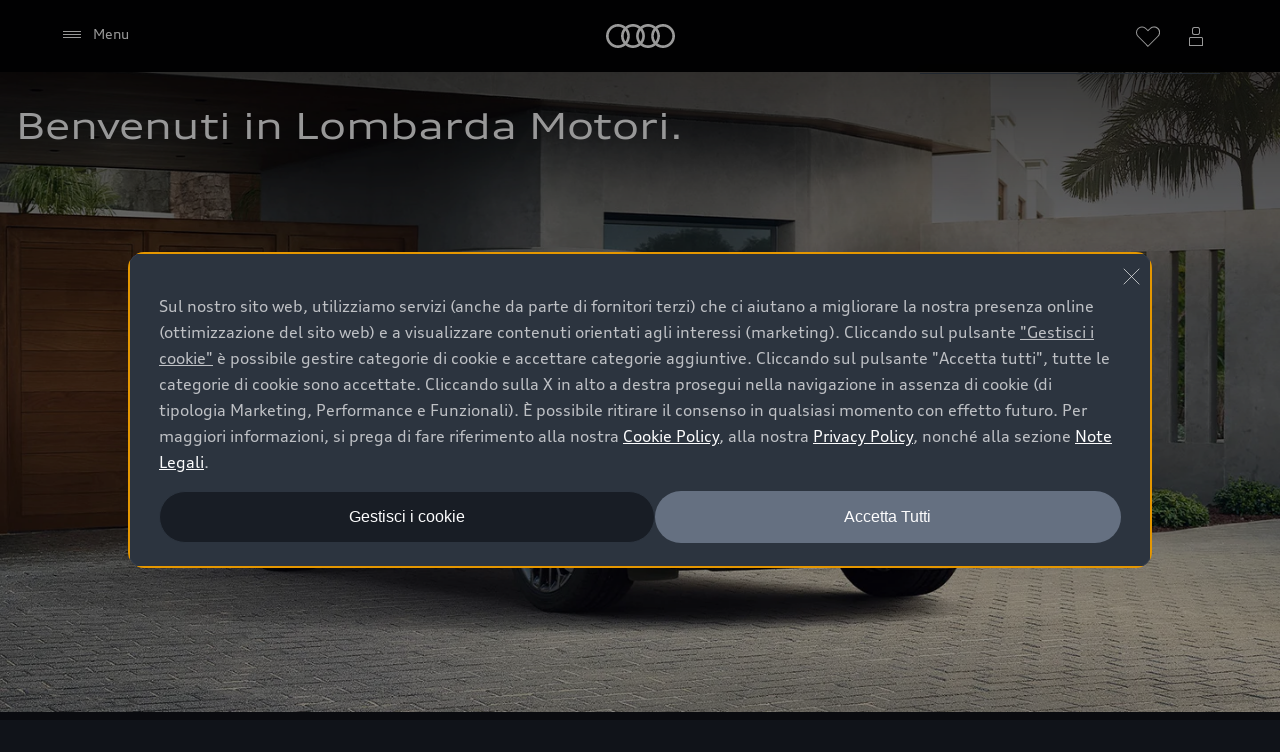

--- FILE ---
content_type: application/javascript; charset=utf-8
request_url: https://tms.audi.com/audi/oadd/Bootstrap.js
body_size: 159727
content:
(function ensightenInit(){var ensightenOptions = {client: "audi", clientId: 2328, publishPath: "oadd", bootstrapVersion: "v13", isPublic:0, serverComponentLocation: "/audi/oadd/serverComponent.php", staticJavascriptPath: "/audi/oadd/code/", ns: 'Bootstrapper', nexus:"", scUseCacheBuster: "true", enableTagAuditBeacon : "false", enablePagePerfBeacon : "false", registryNs : "ensBootstraps", generatedOn : "Thu Jan 15 14:36:26 GMT 2026", beaconSamplingSeedValue: 11, dataLayerName: "ensDataLayer"};
if ( !window[ensightenOptions.ns] ) {
window[ensightenOptions.registryNs]||(window[ensightenOptions.registryNs]={});
window[ensightenOptions.registryNs][ensightenOptions.ns]=window[ensightenOptions.ns]=function(l){function r(a){this.name="DependencyNotAvailableException";this.message="Dependency with id "+a+" is missing"}function t(a){this.name="BeaconException";this.message="There was an error during beacon initialization";a=a||{};this.lineNumber=a.lineNumber||a.line;this.fileName=a.fileName}function w(){for(var a=e.dataDefinitionIds.length,b=!0,d=0;d<a;d++){var f=e.dataDefinitions[e.dataDefinitionIds[d]];if(!f||
null==f.endRegistration){b=!1;break}}b&&e.callOnDataDefintionComplete()}var c={},e={};e.ensightenOptions=ensightenOptions;e.scDataObj={};var A="",x=null;if(document.currentScript&&document.currentScript.src){var q=document.currentScript.src;/^[A-Za-z][A-Za-z0-9+.-]*:/.test(q)||(q.startsWith("//")||(q="//"+q),q=window.location.protocol+q);q=new URL(q);A=q.hostname;q=q.pathname;q.startsWith(`/${ensightenOptions.client}/${ensightenOptions.publishPath}/sha`)&&(x=q.split("/"),x=x[x.length-2]||null)}c.version=
"1.26.0";c.getDynamicDomain=function(){if(A)return A;for(var a=null,b=document.getElementsByTagName("script"),d=l.client+"/"+l.publishPath+"/Bootstrap.js",f=l.client+"/Bootstrap.js",h=0;h<b.length;h++)if(-1<b[h].src.indexOf(d)||"prod"==l.publishPath&&-1<b[h].src.indexOf(f)){a=b[h];break}return a?(b=document.createElement("a"),b.href=a.getAttribute("src"),b.hostname):""};ensightenOptions.nexus=c.nexus=ensightenOptions.nexus||c.getDynamicDomain()||"nexus.ensighten.com";c.rand=-1;c.currSec=(new Date).getSeconds();
c.options={interval:l.interval||100,erLoc:l.errorLocation||c.nexus+"/error/e.gif",scLoc:l.serverComponentLocation||c.nexus+"/"+l.client+"/serverComponent.php",sjPath:l.staticJavascriptPath||c.nexus+"/"+l.client+"/code/",alLoc:l.alertLocation||c.nexus+"/alerts/a.gif",publishPath:l.publishPath,isPublic:l.isPublic,client:l.client,clientId:l.clientId,enableTagAuditBeacon:l.enableTagAuditBeacon,beaconSamplingSeedValue:l.beaconSamplingSeedValue||-1,dataLayerName:l.dataLayerName||"ensDataLayer",protocol:"http:"===
window.location.protocol?window.location.protocol:"https:",sriPath:x};c.ruleList=[];c.allDeploymentIds=[];c.runDeploymentIds=[];c.runRuleIds=[];c.exceptionList=[];c.ensightenVariables={};c.appIdWhitelist=[];c.appIdBlacklist=[];window[c.options.dataLayerName]&&window[c.options.dataLayerName][0]&&(window[c.options.dataLayerName][0]["ens.whitelist"]&&(c.appIdWhitelist=window[c.options.dataLayerName][0]["ens.whitelist"]),window[c.options.dataLayerName][0]["ens.blacklist"]&&(c.appIdBlacklist=window[c.options.dataLayerName][0]["ens.blacklist"]));
c.canRuleRunByAppId=function(a){return a?a&&!a.appId||a&&-1==a.appId||0==c.appIdWhitelist.length&&0==c.appIdBlacklist.length?!0:0<c.appIdWhitelist.length&&0==c.appIdBlacklist.length?-1==c.appIdWhitelist.indexOf(a.appId)?!1:!0:0==c.appIdWhitelist.length&&0<c.appIdBlacklist.length?-1==c.appIdBlacklist.indexOf(a.appId)?!0:!1:0<c.appIdWhitelist.length&&0<c.appIdBlacklist.length&&-1==c.appIdBlacklist.indexOf(a.appId)&&-1!=c.appIdWhitelist.indexOf(a.appId)?!0:!1:!1};c.test=function(a){if(c.canRuleRunByAppId(a)&&
!(a.executionData.hasRun||a.executionData.runTime&&0<a.executionData.runTime.length)){for(var b=0;b<a.dependencies.length;b++)if(!1===a.dependencies[b]())return;a.execute()}};r.prototype=Error();r.prototype||(r.prototype={});r.prototype.constructor=r;c.DependencyNotAvailableException=r;t.prototype=Error();t.prototype||(t.prototype={});t.prototype.constructor=t;c.BeaconException=t;c.checkForInvalidDependencies=function(a,b,d,f){for(var h=0;h<d.length;h++)if("DEPENDENCYNEVERAVAILABLE"===d[h])return e.currentRuleId=
a,e.currentDeploymentId=b,e.reportException(new c.DependencyNotAvailableException(f[h])),b&&-1!==b&&c.allDeploymentIds.push(b),!0;return!1};e.currentRuleId=-1;e.currentDeploymentId=-1;e.reportedErrors=[];e.reportedAlerts=[];e.AF=[];c.initialized=!1;e.extend=function(a){c.initialized&&window[ensightenOptions.ns].reportException({name:"CoreExtendException",message:"Core extend was called after initialization"})};e.initialize=function(){c.initialized||(this.extend(c),c.initialized=!0)};e.sampleBeacon=
function(){var a=!1;try{var b=(c.currSec||0)%20,d=c.options.beaconSamplingSeedValue;-1===d?a=!0:0!==b&&0===d%b&&(a=!0)}catch(f){}return a};e.getServerComponent=function(a){e.callOnGetServerComponent();var b=c.options.protocol+"//"+("/"==c.options.scLoc.charAt(0)?c.getDynamicDomain():"")+c.options.scLoc;c.options.sriPath&&(b=b.replace("/serverComponent.php",`/${c.options.sriPath}/serverComponent.php`));a=c.constructScUrl(b,a||!0);fetch(a).then(d=>d.ok?d.json():(window[ensightenOptions.ns].reportException({name:"getServerComponentException",
message:"Network response was not ok"}),{})).then(d=>{c.process(d)}).catch(d=>{window[ensightenOptions.ns].reportException({name:"getServerComponentException",message:"There was a problem with the fetch operation:"+d})})};c.constructScUrl=function(a,b){b=1==b&&"object"==typeof e.scDataObj?e.scDataObj:b;c.rand=Math.random()*("1E"+(10*Math.random()).toFixed(0));var d=window.location.href;if("object"===typeof b)for(i in b&&b.PageID&&(d=b.PageID,delete b.PageID),b){var f=~d.indexOf("#")?d.slice(d.indexOf("#"),
d.length):"";d=d.slice(0,f.length?d.length-f.length:d.length);d+=~d.indexOf("?")?"&":"?";for(k in b)d+=k+"="+b[k]+"&";d=d.slice(0,-1)+f;break}a=a+"?namespace="+(ensightenOptions.ns+"&");a+="staticJsPath="+ensightenOptions.staticJavascriptPath+"&";return a+="ClientID="+encodeURIComponent(c.options.clientId)+"&PageID="+encodeURIComponent(d)+("/"==c.options.scLoc.charAt(0)?"&custDomain="+c.getDynamicDomain():"")};c.process=function(a){a.pageFiles&&Array.isArray(a.pageFiles)&&0<a.pageFiles.length&&e.insertPageFiles(a.pageFiles);
a.dataDefinitionIds&&Array.isArray(a.dataDefinitionIds)&&0<a.dataDefinitionIds.length&&e.setPageSpecificDataDefinitionIds(a.dataDefinitionIds);a.context&&(e.context=a.context)};e.setVariable=function(a,b){c.ensightenVariables[a]=b};e.getVariable=function(a){return a in c.ensightenVariables?c.ensightenVariables[a]:null};e.testAll=function(){for(var a=0;a<c.ruleList.length;a++)c.test(c.ruleList[a]);c.testAndGroups()};e.executionState={DOMParsed:!1,DOMLoaded:!1,dataDefinitionComplete:!1,conditionalRules:!1,
readyForServerComponent:!1};e.reportException=function(a){a.timestamp=(new Date).getTime();c.exceptionList.push(a);a=c.options.protocol+"//"+c.options.erLoc+"?msg="+encodeURIComponent(a.message||"")+"&lnn="+encodeURIComponent(a.lineNumber||a.line||-1)+"&fn="+encodeURIComponent(a.fileName||"")+"&cid="+encodeURIComponent(c.options.clientId||-1)+"&client="+encodeURIComponent(c.options.client||"")+"&publishPath="+encodeURIComponent(c.options.publishPath||"")+"&rid="+encodeURIComponent(a.rid||e.currentRuleId||
-1)+"&did="+encodeURIComponent(a.did||e.currentDeploymentId||-1)+"&errorName="+encodeURIComponent(a.name||"");a=e.imageRequest(a);a.timestamp=(new Date).getTime();this.reportedErrors.push(a);e.currentRuleId=-1;e.currentDeploymentId=-1};e.Rule=function(a){this.execute=function(){this.executionData.runTime.push(new Date);e.currentRuleId=this.id;e.currentDeploymentId=this.deploymentId;try{this.code()}catch(b){window[ensightenOptions.ns].reportException(b)}finally{this.executionData.hasRun=!0,-1!==this.deploymentId&&
(c.runDeploymentIds.push(this.deploymentId),c.runRuleIds.push(this.id)),e.testAll()}};this.id=a.id;this.deploymentId=a.deploymentId;this.dependencies=a.dependencies||[];this.code=a.code;this.appId=a.appId;this.executionData={hasRun:!1,runTime:[]}};c.updateRuleEvent=function(a,b){for(var d=0;d<c.ruleList.length;d++)if(null!=c.ruleList[d].eventTriggerObj&&c.ruleList[d].eventTriggerObj.rid==a)return c.ruleList[d].id=a,c.ruleList[d].deploymentId=b,c.ruleList[d].executionData.hasRun=!0,c.ruleList[d].executionData.runTime=
[new Date],c.allDeploymentIds.push(b),c.runDeploymentIds.push(b),c.runRuleIds.push(a),!0;return!1};e.triggerEvent=function(a,b){const d=e.getRule(a);d&&d.executionData.hasRun||(d?c.setHasRun(d,a,b):c.updateRuleEvent(a,b)||window[ensightenOptions.ns].reportException({rid:a,did:b,name:"triggerEvent error",message:"rid not found in rule.eventTriggerObj in registered rule list. Dependent Tag can not run due to missing event object."}))};c.setHasRun=function(a,b,d){a.executionData.hasRun||(a.executionData.hasRun=
!0,a.executionData.runTime=[new Date],c.runDeploymentIds.push(d),c.runRuleIds.push(b))};e.registerRule=function(a){if(e.getRule(a.id)&&-1!==a.id)return!1;c.ruleList.push(a);-1!==a.deploymentId&&c.allDeploymentIds.push(a.deploymentId);e.testAll();return!0};e.getRule=function(a){for(var b=0;b<c.ruleList.length;b++)if(c.ruleList[b].id===a)return c.ruleList[b];return!1};e.getRuleList=function(){return c.ruleList};e.clearRuleList=function(){c.ruleList=[];c.andGroups={}};e.getAllDeploymentIds=function(){return c.allDeploymentIds};
e.getRunRuleIds=function(){return c.runRuleIds};e.getRunDeploymentIds=function(){return c.runDeploymentIds};e.hasRuleRun=function(a){return e.checkHasRun([a])};c.toTwoChar=function(a){return(2===a.toString().length?"":"0")+a};e.Alert=function(a){var b=new Date;b=b.getFullYear()+"-"+c.toTwoChar(b.getMonth())+"-"+c.toTwoChar(b.getDate())+" "+c.toTwoChar(b.getHours())+":"+c.toTwoChar(b.getMinutes())+":"+c.toTwoChar(b.getSeconds());this.severity=a.severity||1;this.subject=a.subject||"";this.type=a.type||
1;this.ruleId=a.ruleId||-1;this.severity=encodeURIComponent(this.severity);this.date=encodeURIComponent(b);this.subject=encodeURIComponent(this.subject);this.type=encodeURIComponent(this.type)};e.generateAlert=function(a){a=e.imageRequest(c.options.protocol+"//"+c.options.alLoc+"?d="+a.date+"&su="+a.subject+"&se="+a.severity+"&t="+a.type+"&cid="+c.options.clientId+"&client="+c.options.client+"&publishPath="+c.options.publishPath+"&rid="+e.currentRuleId+"&did="+e.currentDeploymentId);a.timestamp=(new Date).getTime();
this.reportedAlerts.push(a)};e.imageRequest=function(a){var b=new Image(0,0);b.src=a;return b};e.insertScript=function(a,b,d,f){var h=document.getElementsByTagName("script"),g;if(void 0!==b?b:1)for(g=0;g<h.length;g++)if(h[g].src===a&&h[g].readyState&&/loaded|complete/.test(h[g].readyState))return;if(!f)var m=d;else if(d){d=1==d&&"object"==typeof e.scDataObj?e.scDataObj:d;c.rand=Math.random()*("1E"+(10*Math.random()).toFixed(0));b=window.location.href;"object"===typeof d&&d.PageID&&(b=d.PageID,delete d.PageID);
if("object"===typeof d)for(g in d){g=~b.indexOf("#")?b.slice(b.indexOf("#"),b.length):"";b=b.slice(0,g.length?b.length-g.length:b.length);b+=~b.indexOf("?")?"&":"?";for(k in d)b+=k+"="+d[k]+"&";b=b.slice(0,-1)+g;break}a=a+"?namespace="+(ensightenOptions.ns+"&");a+="staticJsPath="+ensightenOptions.staticJavascriptPath+"&";a+="ClientID="+encodeURIComponent(c.options.clientId)+"&PageID="+encodeURIComponent(b)+("/"==c.options.scLoc.charAt(0)?"&custDomain="+c.getDynamicDomain():"")}(function(p,n,v){var u=
n.head||n.getElementsByTagName("head"),B=function(){if("item"in u){if(!u[0]){setTimeout(B,25);return}u=u[0]}var y=n.createElement("script"),z;for(z in m)y.setAttribute(z,m[z]?m[z]:null);v&&(y.src=v);y.onload=y.onerror=function(){this.addEventListener&&(this.readyState="loaded")};u.insertBefore(y,u.firstChild)};setTimeout(B,0)})(window,document,a,m)};e.loadScriptCallback=function(a,b,d,f,h){var g=document.getElementsByTagName("script"),m=g[0];h=h||!1;if(d)for(d=0;d<g.length;d++)if(g[d].src===a&&g[d].readyState&&
/loaded|complete/.test(g[d].readyState))try{b()}catch(n){window[ensightenOptions.ns].reportException(n)}finally{return}g=document.createElement("script");for(var p in f)g.setAttribute(p,f[p]?f[p]:null);g.type="text/javascript";g.async=!0;g.src=a;g.onerror=function(){this.addEventListener&&(this.readyState="loaded")};g.onload=g.onreadystatechange=function(){if(!this.readyState||"complete"===this.readyState||"loaded"===this.readyState){this.onload=this.onreadystatechange=null;this.addEventListener&&
(this.readyState="loaded");try{b.call(this)}catch(n){window[ensightenOptions.ns].reportException(n)}}};h?(a=document.head||document.getElementsByTagName("head")[0],a.insertBefore(g,a.firstChild)):m.parentNode.insertBefore(g,m)};e.insertPageFiles=function(a){var b=0,d=0,f=function(){d==a.length-1&&window[ensightenOptions.ns].callOnPageSpecificCompletion();d++};for(b=0;b<a.length;++b)if("string"===typeof a[b])window[ensightenOptions.ns].loadScriptCallback(a[b],f);else{const {src:h,integrity:g}=a[b];
window[ensightenOptions.ns].loadScriptCallback(h,f,!1,g?{integrity:g,crossorigin:"anonymous"}:{},!0)}};e.unobtrusiveAddEvent=function(a,b,d){try{var f=a[b]?a[b]:function(){};a[b]=function(){d.apply(this,arguments);return f.apply(this,arguments)}}catch(h){window[ensightenOptions.ns].reportException(h)}};e.anonymous=function(a,b){return function(){try{e.currentRuleId=b?b:"anonymous",a()}catch(d){window[ensightenOptions.ns].reportException(d)}}};e.setCurrentRuleId=function(a){e.currentRuleId=a};e.setCurrentDeploymentId=
function(a){e.currentDeploymentId=a};c.bind=function(a,b,d,f,h,g){if("function"===typeof a)a=new e.Rule({id:b||-1,deploymentId:d||-1,appId:f||-1,dependencies:"immediate"==h?[]:[function(){return window[ensightenOptions.ns].executionState[h]}],code:a}),null!=g&&(a.eventTriggerObj=g);else if("object"!==typeof a)return!1;e.registerRule(a)};e.bindImmediate=function(a,b,d,f){c.bind(a,b,d,f,"immediate")};e.bindDOMParsed=function(a,b,d,f){c.bind(a,b,d,f,"DOMParsed")};e.bindDOMLoaded=function(a,b,d,f){c.bind(a,
b,d,f,"DOMLoaded")};e.bindPageSpecificCompletion=function(a,b,d,f){c.bind(a,b,d,f,"conditionalRules")};e.bindOnGetServerComponent=function(a,b,d,f){c.bind(a,b,d,f,"readyForServerComponent")};e.bindDataDefinitionComplete=function(a,b,d,f){c.bind(a,b,d,f,"dataDefinitionComplete")};e.checkHasRun=function(a){return 0===a.length?!0:a.every(b=>c.runRuleIds.includes(b))};c.bindDependency=function(a,b,d,f,h,g,m,p){var n=[];if(!c.checkForInvalidDependencies(b,f,d,h)){"immediate"==!m&&n.push(function(){return window[ensightenOptions.ns].executionState[m]});
n.push(function(){return window[ensightenOptions.ns].checkHasRun(d)});if("function"===typeof a)a=new e.Rule({id:b||-1,deploymentId:f||-1,appId:g||-1,dependencies:n,code:a}),null!=p&&(a.eventTriggerObj=p);else if("object"!==typeof a)return!1;e.registerRule(a)}};e.bindDependencyImmediate=function(a,b,d,f,h,g){c.bindDependency(a,b,d,f,h,g,"immediate")};e.bindDependencyDOMLoaded=function(a,b,d,f,h,g){c.bindDependency(a,b,d,f,h,g,"DOMLoaded")};e.bindDependencyDOMParsed=function(a,b,d,f,h,g){c.bindDependency(a,
b,d,f,h,g,"DOMParsed")};e.bindDependencyPageSpecificCompletion=function(a,b,d,f,h,g){c.bindDependency(a,b,d,f,h,g,"conditionalRules")};e.bindDependencyOnGetServerComponent=function(a,b,d,f,h,g){c.bindDependency(a,b,d,f,h,g,"readyForServerComponent")};e.bindDependencyDataDefinitionComplete=function(a,b,d,f,h,g){c.bindDependency(a,b,d,f,h,g,"dataDefinitionComplete")};e.dataDefinitionIds=[];e.dataDefinitions=[];e.pageSpecificDataDefinitionsSet=!1;e.setPageSpecificDataDefinitionIds=function(a){for(var b=
a?a.length:0,d=0;d<b;d++){var f=a[d];if(Array.prototype.indexOf)-1==e.dataDefinitionIds.indexOf(f)&&e.dataDefinitionIds.push(f);else{for(var h=!1,g=e.dataDefinitionIds.length,m=0;m<g;m++)if(e.dataDefinitionIds[m]===f){h=!0;break}h||e.dataDefinitionIds.push(f)}}e.pageSpecificDataDefinitionsSet=!0;w()};e.DataDefinition=function(a,b){this.id=a;this.registrationFn=b;this.endRegistrationTime=this.startRegistrationTime=null;this.startRegistration=function(){this.startRegistrationTime=new Date};this.endRegistration=
function(){this.endRegistrationTime=new Date}};e.registerDataDefinition=function(a,b){var d=e.dataDefinitions[b];d||(d=new e.DataDefinition(b,a),e.dataDefinitions[b]=d);d.startRegistrationTime||(d.startRegistration(),d.registrationFn(),d.endRegistration());e.pageSpecificDataDefinitionsSet&&w()};e.callOnDataDefintionComplete=function(){e.executionState.dataDefinitionComplete=!0;e.testAll()};e.callOnDOMParsed=function(){window[ensightenOptions.ns].executionState.DOMParsed=!0;window[ensightenOptions.ns].testAll()};
e.callOnDOMLoaded=function(){window[ensightenOptions.ns].executionState.DOMParsed=!0;window[ensightenOptions.ns].executionState.DOMLoaded=!0;window[ensightenOptions.ns].testAll()};e.callOnPageSpecificCompletion=function(){for(var a=document.getElementsByTagName("script"),b=0,d=a.length;b<d;b++)if(a[b].src&&a[b].src.match(/\.ensighten\.com\/(.+?)\/code\/.*/i)&&"loaded"!=a[b].readyState&&"complete"!=a[b].readyState){setTimeout(window[ensightenOptions.ns].callOnPageSpecificCompletion,50);return}setTimeout(function(){window[ensightenOptions.ns].executionState.conditionalRules=
!0;window[ensightenOptions.ns].testAll()},1)};e.callOnGetServerComponent=function(){window[ensightenOptions.ns].executionState.readyForServerComponent=!0;window[ensightenOptions.ns].testAll()};e.hasDOMParsed=function(){return window[ensightenOptions.ns].executionState.DOMParsed};e.hasDOMLoaded=function(){return window[ensightenOptions.ns].executionState.DOMLoaded};e.hasPageSpecificCompletion=function(){return window[ensightenOptions.ns].executionState.conditionalRules};c.andGroups={};c.testAndGroups=
function(){Object.keys(c.andGroups).forEach(function(a){const b=c.andGroups[a];b.eventNames?b.eventNames.every(function(d){return 0<b.triggeredEvents[d].length})&&(b.ddConditions?c.testDataDefsAndExecute(b):c.executeGroup(b)):b.hasRun||b.rule.executionData.hasRun||(b.ddConditions?c.testDataDefsAndExecute(b):c.executeGroup(b))})};c.testDataDefsAndExecute=function(a){e.executionState.dataDefinitionComplete&&!a.resolving&&(a.resolving=!0,e.data.resolve(a.ddConditions.requiredData,function(){a.resolving=
!1;a.ddConditions.values=Array.prototype.slice.call(arguments,0);e.data.checkConditions(a.ddConditions)&&c.executeGroup(a)},!0))};c.__no_op=function(){};c.__false=function(){return!1};c.registerAndGroup=function(a,b,d,f,h,g,m,p){f=null==f||0===f.length?null:f;const n=c.generateGroupId(a,b,f,g);if(!(c.andGroups[n]||m&&c.checkForInvalidDependencies(a,b,m,p))){var v=e.getRule(a);!f&&v&&v.executionData.hasRun||(v||(v=new e.Rule({id:a,deploymentId:b,appId:d,code:c.__no_op,dependencies:[c.__false]}),e.registerRule(v)),
c.andGroups[n]={eventNames:f,triggeredOrder:new Set,triggeredEvents:{},callback:h,ddConditions:g,rid:a,did:b,dependencyRids:m,dependencyDids:p,rule:v,hasRun:!1},f&&f.forEach(function(u){c.andGroups[n].triggeredEvents[u]=[];window[ensightenOptions.ns].ensEvent.add(u,function(){c.storeTriggeredEvent(n,u,this!==window?this:null)})}))}};c.storeTriggeredEvent=function(a,b,d){if(a=c.andGroups[a])a.triggeredOrder.add(b),a.triggeredEvents[b].push({data:d,timestamp:(new Date).getTime()})};c._boxedPrimitives=
["[object Number]","[object String]","[object Boolean]","[object Symbol]"];c.isObject=function(a){a=a.data;if(null===a||"object"!==typeof a)return!1;a=Object.prototype.toString.call(a);return!c._boxedPrimitives.includes(a)};c.executeGroup=function(a){if(a.eventNames||!a.hasRun&&!a.rule.executionData.hasRun){var b=a.eventNames?a.eventNames.every(function(f){return 0<a.triggeredEvents[f].length}):!0,d=a.dependencyRids?e.checkHasRun(a.dependencyRids):!0;if(b&&d){b=a.eventNames?Array.from(a.triggeredOrder).map(function(f){return{name:f,
...a.triggeredEvents[f].splice(0,a.triggeredEvents[f].length).pop()}}):[];a.triggeredOrder.clear();d=b.filter(f=>c.isObject(f)).length===b.length;d=0===b.length?null:1!==b.length&&d?b.reduce((f,h)=>({...f,...h.data}),{}):b[b.length-1].data;try{a.callback.call(d,b),a.hasRun=!0,c.setHasRun(a.rule,a.rid,a.did)}catch(f){e.reportException(f)}}}};c.generateGroupId=function(a,b,d,f){return`and_${a}_${b}_${d?d.join("_"):""}_${f?f.requiredData.join("_"):""}`};e.bindAndGroup=function(a,b,d,f,h,g,m,p,n){c.bind(function(){c.registerAndGroup(d,
f,h,g,a,m,p,n)},-1,-1,h,b)};e.getAndGroups=function(){return c.andGroups};var C=function(){var a=[],b=!1,d=!1;return{add:function(f){b&&!d?f():"function"==typeof f&&(a[a.length]=f)},exec:function(){d=!0;do{var f=a;a=[];b=!0;for(var h=0;h<f.length;h++)try{f[h].call(window)}catch(g){window[ensightenOptions.ns].reportException(g)}}while(0<a.length);d=!1},haveRun:function(){return b}}};e.new_fArray=function(){return C()};c.timer=null;(function(){function a(f,h){return function(){f.apply(h,arguments)}}
window.console||(window.console={});var b=window.console;if(!b.log)if(window.log4javascript){var d=log4javascript.getDefaultLogger();b.log=a(d.info,d);b.debug=a(d.debug,d);b.info=a(d.info,d);b.warn=a(d.warn,d);b.error=a(d.error,d)}else b.log=function(){};b.debug||(b.debug=b.log);b.info||(b.info=b.log);b.warn||(b.warn=b.log);b.error||(b.error=b.log)})();document.addEventListener?(-1<navigator.userAgent.indexOf("AppleWebKit/")?c.timer=window.setInterval(function(){/loaded|interactive|complete/.test(document.readyState)&&
(clearInterval(c.timer),e.callOnDOMParsed())},50):document.addEventListener("DOMContentLoaded",e.callOnDOMParsed,!1),window.addEventListener("load",e.callOnDOMLoaded,!1)):(setTimeout(function(){var a=window.document,b=function(){try{if(!document.body)throw"continue";a.documentElement.doScroll("left")}catch(d){setTimeout(b,15);return}window[ensightenOptions.ns].callOnDOMParsed()};b()},1),window.attachEvent("onload",function(){window[ensightenOptions.ns].callOnDOMLoaded()}));document.readyState&&"complete"===
document.readyState&&(e.executionState.DOMParsed=!0,e.executionState.DOMLoaded=!0);"true"===c.options.enableTagAuditBeacon&&e.sampleBeacon()&&window.setTimeout(function(){if(window[ensightenOptions.ns]&&!window[ensightenOptions.ns].mobilePlatform)try{for(var a=[],b,d,f,h,g=0;g<c.ruleList.length;++g)d=c.ruleList[g],f=d.executionData.hasRun?"1":"0",h=d.deploymentId.toString()+"|"+d.id.toString()+"|"+f,a.push(h);b="["+a.join(";")+"]";var m=c.options.protocol+"//"+c.nexus+"/"+encodeURIComponent(l.client)+
"/"+encodeURIComponent(l.publishPath)+"/TagAuditBeacon.rnc?cid="+encodeURIComponent(l.clientId)+"&data="+b+"&idx=0&r="+c.rand;e.imageRequest(m)}catch(p){e.currentRuleId=-1,e.currentDeploymentId=-1,a=new c.BeaconException(p),window[ensightenOptions.ns].reportException(a)}},3E3);window.setInterval(e.testAll,c.options.interval);return e}(ensightenOptions);
"true"===ensightenOptions.enablePagePerfBeacon&&window[ensightenOptions.ns]&&window[ensightenOptions.ns].sampleBeacon()&&window[ensightenOptions.ns].bindDOMParsed(function(){if(!window[ensightenOptions.ns].mobilePlatform){var l=window.performance;if(l){l=l.timing||{};var r=l.navigationStart||0,t={connectEnd:"ce",connectStart:"cs",domComplete:"dc",domContentLoadedEventEnd:"dclee",domContentLoadedEventStart:"dcles",domInteractive:"di",domLoading:"dl",domainLookupEnd:"dle",domainLookupStart:"dls",fetchStart:"fs",
loadEventEnd:"lee",loadEventStart:"les",redirectEnd:"rede",redirectStart:"reds",requestStart:"reqs",responseStart:"resps",responseEnd:"respe",secureConnectionStart:"scs",unloadEventStart:"ues",unloadEventEnd:"uee"};var w="&ns="+encodeURIComponent(l.navigationStart);for(var c in t)if(void 0!==l[c]){var e=l[c]-r;w+="&"+t[c]+"="+(0<e?encodeURIComponent(e):0)}else w+="&"+t[c]+"=-1";window[ensightenOptions.ns].timing=w;c=ensightenOptions.nexus||"nexus.ensighten.com";l=ensightenOptions.staticJavascriptPath||
"";w=l.indexOf("/",0);r=l.indexOf("/code/");l=l.substring(w,r)+"/perf.rnc";l+="?cid="+encodeURIComponent(ensightenOptions.clientId)+window[ensightenOptions.ns].timing;window[ensightenOptions.ns].imageRequest("//"+c+l)}}});

const _public=window[ensightenOptions.ns],extend=_public.extend;
_public.extend=function(b){extend(b);b.ruleEventList=[];b.hasObjectWithRuleIdAndEventName=function(c){return b.ruleEventList.some(function(a){return a.ruleId===c.ruleId&&a.eventName===c.eventName})};b.registerRuleEvent=function(c,a){var f=[];Array.isArray(a)&&a.forEach(function(e){var d={ruleId:c,eventName:e};b.hasObjectWithRuleIdAndEventName(d)||(f.push(e),b.ruleEventList.push(d))});return f};b.bindEvents=function(c,a,f,e,d,g){var h=b.registerRuleEvent(a,d);0<h.length&&(-1==a?b.bind(c,-1,-1,e,g):
b.bind(function(){window[ensightenOptions.ns].ensEvent.add(h,c)},-1,-1,e,g,{eventTrigger:!0,rid:a,did:f}))};_public.ensEvent=_public.ensEvent||{};_public.ensEvent.setRuleEventList=function(c){b.ruleEventList=JSON.parse(JSON.stringify(c))};_public.ensEvent.clearRuleEventList=function(){b.ruleEventList=[]};_public.ensEvent.getRuleEventList=function(){return b.ruleEventList};_public.bindEventImmediate=function(c,a,f,e,d){b.bindEvents(c,a,f,e,d,"immediate")};_public.bindEventDOMParsed=function(c,a,f,
e,d){b.bindEvents(c,a,f,e,d,"DOMParsed")};_public.bindEventDOMLoaded=function(c,a,f,e,d){b.bindEvents(c,a,f,e,d,"DOMLoaded")};b.bindEventDependency=function(c,a,f,e,d,g,h,l){var k=b.registerRuleEvent(a,l);0<k.length&&(-1==a?b.bindDependency(c,-1,d,-1,d,g,h):b.bindDependency(function(){window[ensightenOptions.ns].ensEvent.add(k,c)},-1,f,-1,d,g,h,{eventTrigger:!0,rid:a,did:e}))};_public.bindEventDependencyImmediate=function(c,a,f,e,d,g,h){b.bindEventDependency(c,a,f,e,d,g,"immediate",h)};_public.bindEventDependencyDOMLoaded=
function(c,a,f,e,d,g,h){b.bindEventDependency(c,a,f,e,d,g,"DOMLoaded",h)};_public.bindEventDependencyDOMParsed=function(c,a,f,e,d,g,h){b.bindEventDependency(c,a,f,e,d,g,"DOMParsed",h)}};
window[ensightenOptions.ns].initialize();
/*
 MIT License (c) copyright 2013 original author or authors */
window[ensightenOptions.ns].data||(window[ensightenOptions.ns].when=function(){function e(g,l,t,w){return v(g).then(l,t,w)}function B(g){this.then=g}function v(g){return f(function(l){l(g)})}function f(g){function l(A){C&&(x=d(A),b(C,x),C=y)}function t(A){l(h(A))}function w(A){C&&b(C,a(A))}var x,C=[];try{g(l,t,w)}catch(A){t(A)}return new B(function(A,F,G){return f(function(H,N,I){C?C.push(function(L){L.then(A,F,G).then(H,N,I)}):n(function(){x.then(A,F,G).then(H,N,I)})})})}function d(g){return g instanceof
B?g:g!==Object(g)?r(g):f(function(l,t,w){n(function(){try{var x=g.then;"function"===typeof x?T(x,g,l,t,w):l(r(g))}catch(C){t(C)}})})}function r(g){var l=new B(function(t){try{return"function"==typeof t?d(t(g)):l}catch(w){return h(w)}});return l}function h(g){var l=new B(function(t,w){try{return"function"==typeof w?d(w(g)):l}catch(x){return h(x)}});return l}function a(g){var l=new B(function(t,w,x){try{return"function"==typeof x?a(x(g)):l}catch(C){return a(C)}});return l}function b(g,l){n(function(){for(var t,
w=0;t=g[w++];)t(l)})}function c(g,l,t,w,x){q(2,arguments);return e(g,function(C){return f(function(A,F,G){function H(M){P(M)}function N(M){Q(M)}var I;var L=C.length>>>0;var O=Math.max(0,Math.min(l,L));var R=[];var W=L-O+1;var U=[];if(O){var P=function(M){U.push(M);--W||(Q=P=p,F(U))};var Q=function(M){R.push(M);--O||(Q=P=p,A(R))};for(I=0;I<L;++I)I in C&&e(C[I],N,H,G)}else A(R)}).then(t,w,x)})}function k(g,l,t,w){q(1,arguments);return u(g,z).then(l,t,w)}function u(g,l){return e(g,function(t){return f(function(w,
x,C){var A,F;var G=A=t.length>>>0;var H=[];if(G){var N=function(I,L){e(I,l).then(function(O){H[L]=O;--G||w(H)},x,C)};for(F=0;F<A;F++)F in t?N(t[F],F):--G}else w(H)})})}function n(g){1===E.push(g)&&K(m)}function m(){for(var g,l=0;g=E[l++];)g();E=[]}function q(g,l){for(var t,w=l.length;w>g;)if(t=l[--w],null!=t&&"function"!=typeof t)throw Error("arg "+w+" must be a function");}function p(){}function z(g){return g}e.defer=function(){var g,l;var t={promise:y,resolve:y,reject:y,notify:y,resolver:{resolve:y,
reject:y,notify:y}};t.promise=g=f(function(w,x,C){t.resolve=t.resolver.resolve=function(A){if(l)return v(A);l=!0;w(A);return g};t.reject=t.resolver.reject=function(A){if(l)return v(h(A));l=!0;x(A);return g};t.notify=t.resolver.notify=function(A){C(A);return A}});return t};e.resolve=v;e.reject=function(g){return e(g,h)};e.join=function(){return u(arguments,z)};e.all=k;e.map=u;e.reduce=function(g,l){var t=T(V,arguments,1);return e(g,function(w){var x=w.length;t[0]=function(C,A,F){return e(C,function(G){return e(A,
function(H){return l(G,H,F,x)})})};return X.apply(w,t)})};e.any=function(g,l,t,w){return c(g,1,function(x){return l?l(x[0]):x[0]},t,w)};e.some=c;e.isPromise=function(g){return g&&"function"===typeof g.then};B.prototype={otherwise:function(g){return this.then(y,g)},ensure:function(g){function l(){return v(g())}return this.then(l,l).yield(this)},yield:function(g){return this.then(function(){return g})},spread:function(g){return this.then(function(l){return k(l,function(t){return g.apply(y,t)})})},always:function(g,
l){return this.then(g,g,l)}};var y;var E=[];var D=setTimeout;var K="function"===typeof setImmediate?"undefined"===typeof window?setImmediate:setImmediate.bind(window):"object"===typeof process&&process.nextTick?process.nextTick:function(g){D(g,0)};var J=Function.prototype;var S=J.call;var T=J.bind?S.bind(S):function(g,l){return g.apply(l,V.call(arguments,2))};J=[];var V=J.slice;var X=J.reduce||function(g){var l=0;var t=Object(this);var w=t.length>>>0;var x=arguments;if(1>=x.length)for(;;){if(l in
t){x=t[l++];break}if(++l>=w)throw new TypeError;}else x=x[1];for(;l<w;++l)l in t&&(x=g(x,t[l],l,t));return x};return e}(),function(){function e(d,r){return v.all(r||[],function(h){return d.apply(null,h)})}function B(d){var r=f.call(arguments,1);return function(){return e(d,r.concat(f.call(arguments)))}}var v=window[ensightenOptions.ns].when;var f=[].slice;v.apply=e;v.call=function(d){return e(d,f.call(arguments,1))};v.lift=B;v.bind=B;v.compose=function(d){var r=f.call(arguments,1);return function(){var h=
f.call(arguments);h=e(d,h);return v.reduce(r,function(a,b){return b(a)},h)}}}(),window[ensightenOptions.ns].data=function(e,B){function v(a,b){this.name="DataDefinitionException";this.message=b||"Data definitions cannot be resolved as there are invalid id(s): "+a}var f={engines:{memory:{get:function(a){if(d.utils.isArray(a)){for(var b=[],c=0;c<a.length;c++)b.push(f.data[a[c]]);return e[ensightenOptions.ns].when.resolve(b)}b=f.dataDefinitions[a]||{storage:{get:function(){}}};b=b.storage.get(b);f.data[a]=
b;return e[ensightenOptions.ns].when.resolve(f.data[a])},set:function(a,b){if(d.utils.isArray(a))for(var c in a)f.data[a[c]]=b[c];else f.data[a]=b;return e[ensightenOptions.ns].when.resolve(!0)},remove:function(a){if(d.utils.isArray(a))for(var b in a)delete f.data[a[b]];else delete f.data[a];return e[ensightenOptions.ns].when.resolve(!0)},clear:function(a){f.data={};f.definitions={};return e[ensightenOptions.ns].when.resolve(!0)},all:function(){return e[ensightenOptions.ns].when.resolve(f.data)}}},
normalizeInputArgs:function(a,b){var c={key:[],val:B},k;if(d.utils.isPlainObject(a))for(k in c.val=[],a)c.key.push(k),c.val.push(a[k]);else d.utils.isArray(a),c.key=a,c.val=b;return c},definitions:{},data:{}},d={utils:{isPlainObject:function(a){return!!a&&"[object Object]"===Object.prototype.toString.call(a)},isArray:function(a){return"[object Array]"===Object.prototype.toString.call(a)},escapeRegEx:function(a){try{return a.replace(/([.*+?^${}()|\[\]\/\\])/g,"\\$1")}catch(b){return a}}}},r=function(){return e[ensightenOptions.ns].when.reject("Not Implemented.")};
v.prototype=Error();v.prototype||(v.prototype={});v.prototype.constructor=v;f.DataDefinitionException=v;f.checkForInvalidDataDefinitions=function(a){d.utils.isArray(a)||(a=[a]);return a&&0<a.length&&(a=a.join(","),-1<a.indexOf("invalid_id"))?(e[ensightenOptions.ns].reportException(new f.DataDefinitionException(a)),!0):!1};f.collectAvailableDataDefinitions=function(a){for(var b=[],c=0;c<a.length;c++){var k=parseInt(a[c],10),u=e[ensightenOptions.ns].dataDefinitions[k];if(null===u||u===B)if(u=d.storage.session.get({id:k}),
null!==u&&u!==B)d.set(k,u),f.dataDefinitions[k]={id:k,load:"visitor",storage:d.storage.visitor,missingDDFromCache:!0},b.push(e[ensightenOptions.ns].data.get(""+k));else return e[ensightenOptions.ns].reportException(new f.DataDefinitionException(a,"Invalid data definition used: "+k)),{promises:[],isInvalid:!0};else b.push(e[ensightenOptions.ns].data.get(""+a[c]))}return{promises:b,isInvalid:!1}};f.getSync=function(a){function b(p){var z=p.extract||k,y=p.transform||u,E=!1,D=null,K=null;try{D=z()}catch(J){D=
null,E=!0}try{K=y(D)}catch(J){K=null,E=!0}E&&c.push(p.id);return K}var c=[],k=function(){return document},u=function(p){return null!==p&&p!==B?p.toString():null},n=parseInt(a);a="string"===typeof a?a.split("."):[];var m={},q="";if(!isNaN(n)&&"undefined"===typeof f.dataDefinitions[n])return e[ensightenOptions.ns].reportException(new f.DataDefinitionException(n,"Error resolving data definition: "+n+".  Does not exist on the page.")),"Data definition specified does not exist on the page";if(isNaN(n)&&
"undefined"===typeof f.dataDefinitionsBySourceCollName[""+a[0]+"."+a[1]+"."+a[2]])return e[ensightenOptions.ns].reportException(new f.DataDefinitionException(a,"Error resolving data definition: "+a[0]+"."+a[1]+"."+a[2]+".  Does not exist on the page.")),"Data definition specified does not exist on the page";isNaN(n)?3==a.length&&(m=d.getDataDefinitionBySourceCollectionName(a[0],a[1],a[2])):m=d.getDataDefinitionById(n);q=m.load&&m.load.match(/(session|visitor)/i)&&m.storage&&m.storage.get?m.storage.get(m):
b(m);0<c.length&&e[ensightenOptions.ns].reportException(new f.DataDefinitionException(c,"Error resolving data definitions synchronously: "+c));return q};f.dataDefinitions={};f.dataDefinitionsBySourceCollName={};d.defineEngine=function(a,b){var c=["get","set","remove","clear","all"];f.engines[a]=b;if(!b.returnsPromise)for(a=0;a<c.length;a++){var k=c[a];b[k]=e[ensightenOptions.ns].when.lift(b[k])}};d.storage={instance:{set:function(a,b){},get:function(a){return f.getSync(a.id)}},page:{set:function(a,
b){},get:function(a){return f.data[a.id]}},session:{set:function(a,b){var c=d.storage.session.get({id:a}),k=new Date,u=k.getTime();k.setTime(u+18E5);null!=c&&(b=c);e[ensightenOptions.ns].data.cookie.utils.set(a,b,{expires:k.toGMTString()});b={expires:k.getTime(),value:b};e[ensightenOptions.ns].data.local.utils.set(a,b)},get:function(a){var b=e[ensightenOptions.ns].data.cookie.utils.get(a.id),c=e.JSON&&e.JSON.stringify?e.JSON:e[ensightenOptions.ns].JSON;c=c||{};var k=new Date;k=k.getTime();if(null===
b){try{var u=c.parse(e[ensightenOptions.ns].data.local.utils.get(a.id))}catch(n){u=null}null!=u&&(u.expires=+u.expires,k<=u.expires?b=u.value:""==u.expires&&u.value!=B?b=u.value:e[ensightenOptions.ns].data.local.utils.remove(a.id))}return b}},visitor:{set:function(a,b){var c=d.storage.session.get({id:a});null!=c&&(b=c);e[ensightenOptions.ns].data.cookie.utils.set(a,b);e[ensightenOptions.ns].data.local.utils.set(a,{expires:"",value:b})},get:function(a){return d.storage.session.get(a)}}};d.getEngine=
d.engine=function(a){return a?f.engines[a]||{get:r,set:r,remove:r,clear:r,all:r}:f.engines};d.all=function(a){return e[ensightenOptions.ns].data.engine(a||"memory").all()};d.get=function(a,b,c){b=b||"memory";c=c||{};-1<a.indexOf(",")?(a=a.split(","),a=f.normalizeInputArgs(a)):a=f.normalizeInputArgs(a);return c.wait?f.getWait(a.key,e[ensightenOptions.ns].data.engine(b),c):f.data&&f.data.hasOwnProperty(a.key)?e[ensightenOptions.ns].data.engine(b).get(a.key):f.getWaitForKey(a.key,e[ensightenOptions.ns].data.engine(b),
c)};f.getWait=function(a,b,c){var k=+new Date,u=e[ensightenOptions.ns].when.defer(),n=function(){var q=b.get(a);if(-1===c.wait)return q;q.then(function(p){c.setCheck(p)?u.resolve(p):setTimeout(m,c.interval)},function(p){setTimeout(m,c.interval)})},m=function(){var q=+new Date-k;-1!==c.wait&&q<c.wait?n():u.reject("Timeout")};c.interval=c.interval||500;c.wait=c.wait||5E3;d.utils.isArray(a)?c.setCheck=c.setCheck||function(q){for(var p=!0,z=0;z<q.length;z++)p=p&&!!q[z];return p}:c.setCheck=c.setCheck||
function(q){return!!q};n();return u.promise};f.getWaitForKey=function(a,b,c){var k=e[ensightenOptions.ns].when.defer(),u=function(){if(f.data&&f.data.hasOwnProperty(a)){var m=b.get(a);if(-1===c.wait)return m;m.then(function(q){k.resolve(q)},function(q){k.reject(q)})}else setTimeout(n,c.interval)},n=function(){u()};c.interval=c.interval||100;c.wait=c.wait||1;u();return k.promise};d.set=function(a,b,c){var k=f.normalizeInputArgs(a,b);Array.prototype.slice.call(arguments);return e[ensightenOptions.ns].data.engine(c||
"memory").set(k.key,k.val)};d.remove=function(a,b){return e[ensightenOptions.ns].data.engine(b||"memory").remove(a)};d.clear=function(a){return e[ensightenOptions.ns].data.engine(a||"memory").clear()};d.define=function(a,b){b&&(a.name=b.id||b.name);if(!a.name)return e[ensightenOptions.ns].when.reject(Error("Invalid parameters: missing 'name'"));a.id=a.name;b=a.load||"page";a.load=a.load||"javascript";a.load=-1<a.load.indexOf("javascript")?a.load:a.load+",javascript";a.trigger=a.trigger||function(){return e[ensightenOptions.ns].when.resolve()};
a.priv=a.priv||!1;a.collection=a.collection||"Data Layer";a.persist=e[ensightenOptions.ns].data.engine("memory");a.storage=d.storage[b.toLowerCase()]||d.storage.page;a.resolved=!1;var c=a.extract||function(){return document},k=a.transform||function(q){return q},u=function(q,p){var z=[];z.push(a.persist.set(q,p));a.storage.set(a.id,p);"object"==typeof e[ensightenOptions.ns].data.dataExport&&e[ensightenOptions.ns].data.dataExport(q,p,a.collection);e[ensightenOptions.ns].when.all(z).then(function(y){n.resolve(y)},
function(y){n.reject(y)})},n=e[ensightenOptions.ns].when.defer();try{var m=a.trigger()}catch(q){e[ensightenOptions.ns].reportException(new f.DataDefinitionException(null,'"'+q+'" error caught in Data Definition trigger: '+a.dataDefName+", ID:"+a.id+". Using bottom of body trigger.")),m=e[ensightenOptions.ns].data.bottomOfBodyTrigger()}m.then(function(){var q=n,p=q.resolve,z=e[ensightenOptions.ns].when,y=z.reduce;try{var E=c()}catch(D){e[ensightenOptions.ns].reportException(new f.DataDefinitionException(null,
'"'+D+'" error caught in Data Definition extractor: '+a.dataDefName+", ID:"+a.id+".")),E=null}p.call(q,y.call(z,[E,function(){try{return k.apply(this,arguments)}catch(D){return e[ensightenOptions.ns].reportException(new f.DataDefinitionException(null,'"'+D+'" error caught in Data Definition transformer: '+a.dataDefName+", ID "+a.id+".")),null}},u],function(D,K,J,S){a.resolved=!0;if(1==J)return K(D);2==J&&K(a.name,D)}))},function(q){n.reject(q)});f.dataDefinitions[a.id]=a;f.dataDefinitionsBySourceCollName[""+
a.source+"."+a.collection+"."+a.dataDefName]=a;return n.promise};d.checkConditions=function(a){var b,c={lt:function(n,m){var q=+n,p=+m;return isNaN(q)||isNaN(p)?(e[ensightenOptions.ns].reportException(new f.DataDefinitionException(null,"Value(s) cannot be converted to number: compareWith: "+n+", compareTo: "+m)),!1):q<p},gt:function(n,m){var q=+n,p=+m;return isNaN(q)||isNaN(p)?(e[ensightenOptions.ns].reportException(new f.DataDefinitionException(null,"Value(s) cannot be converted to number: compareWith: "+
n+", compareTo: "+m)),!1):q>p},eql:function(n,m){return n==m},exists:function(n,m){return n===B?!1:!0},re:function(n,m,q){m=new RegExp(m,q?"i":"");try{return n.match(m)}catch(p){return!1}},starts:function(n,m,q){m=d.utils.escapeRegEx(m);return c.re(n,"^"+m,q)},ends:function(n,m,q){m=d.utils.escapeRegEx(m);return c.re(n,m+"$",q)},contains:function(n,m,q){m=d.utils.escapeRegEx(m);return c.re(n,".*"+m+".*",q)}};c.is=c.eql;c["starts with"]=c.starts;c["ends with"]=c.ends;c["is greater than"]=c.gt;c["is less than"]=
c.lt;c.matches=c.re;for(b=0;b<a.values.length;b++){var k=a.customComparator?a.customComparator[b]?a.customComparator[b]:c[a.comparators[b]]:c[a.comparators[b]],u=k(a.values[b],a.compareTo[b],a.caseInsensitive?a.caseInsensitive[b]||!1:!1);a.not[b]&&(u=!u);if(!u&&k!=c.exists)return!1}return!0};d.triggerPromise=function(a,b,c){c=c||5E3;var k=+new Date,u=e[ensightenOptions.ns].when.defer(),n=function(){var m=a();m!=b?u.resolve(m):+new Date-k<c?setTimeout(n,200):u.reject("timed out")};n();return u.promise};
d.timeoutPromise=function(a,b){var c=e[ensightenOptions.ns].when.defer();b=b||800;a.then(c.resolve,c.reject);setTimeout(function(){c.reject(Error("timed out"))},b);return c.promise};d.delayTrigger=function(a){a=a||10;var b=e[ensightenOptions.ns].when.defer();setTimeout(function(){b.resolve()},a);return b.promise};d.delayUntilTrigger=function(a,b,c,k){c=c||null;k=k||200;var u=+new Date,n=e[ensightenOptions.ns].when.defer(),m=function(){var q=a();q!=b?n.resolve(q):c?+new Date-u<c?setTimeout(m,k):n.reject("timed out"):
setTimeout(m,k)};m();return n.promise};f.applyTrigger=function(a){var b=e[ensightenOptions.ns].when.defer();a(function(){b.resolve(!0)});return b.promise};d.immediateTrigger=function(){return f.applyTrigger(e[ensightenOptions.ns].bindImmediate)};d.bottomOfBodyTrigger=function(){return f.applyTrigger(e[ensightenOptions.ns].bindDOMParsed)};d.whenValueExistsTrigger=function(){return e[ensightenOptions.ns].when.resolve(this.extract())};d.afterEnsightenCompleteTrigger=function(){return f.applyTrigger(e[ensightenOptions.ns].bindPageSpecificCompletion)};
d.afterElementsDownloadedTrigger=function(){return f.applyTrigger(e[ensightenOptions.ns].bindDOMLoaded)};d.getAllDataDefinitionsOnCurrentPage=function(){return f.dataDefinitions};d.getAllDataDefinitionsOnCurrentPage_S_C_N=function(){return f.dataDefinitionsBySourceCollName};d.getDataDefinitionById=function(a){return f.dataDefinitions[a||-1]||{}};d.getDataDefinitionBySourceCollectionName=function(a,b,c){return f.dataDefinitionsBySourceCollName[""+a+"."+b+"."+c]||{}};d.getDataDefinitionByPercentSyntax=
function(a){a=(""+a).split("_");return 1>a.length?{}:f.dataDefinitions[a[1]]||{}};d.resolve=function(a,b,c){function k(){var q=f.collectAvailableDataDefinitions(a);q.isInvalid||e[ensightenOptions.ns].when.all(q.promises).then(function(p){try{b.apply(u,p)}catch(z){e[ensightenOptions.ns].reportException(new f.DataDefinitionException(a,"Error resolving data definitions: "+a+". Details: "+z))}},function(p){e[ensightenOptions.ns].reportException(new f.DataDefinitionException(a,"Error resolving data definitions: "+
a+". Details: "+p))})}var u=this,n=null;if(!f.checkForInvalidDataDefinitions(a))if(b){if(c)return k();e[ensightenOptions.ns].bindDataDefinitionComplete(k)}else{c=[];n=a;d.utils.isArray(a)||(n=[a]);for(var m=0;m<n.length;m++)c.push(f.getSync(n[m]));return n=d.utils.isArray(a)?c:c[0]}};d.extract=function(a,b){var c="",k=function(){for(var p={},z=e.document.getElementsByTagName("META")||[],y=0,E=z.length;y<E;y++){var D=z[y].name||z[y].getAttribute("property")||"";0!==D.length&&(p[D]=z[y].content)}return p}(),
u=function(p){var z=k[p];if(z)return z;z=e.document.getElementsByTagName("META")||[];for(var y=0,E=z.length;y<E;y++){var D=z[y].name||z[y].getAttribute("property")||"";if(p==D)return z[y].content}},n=function(p){return(val=(new RegExp("&"+p+"=([^&]*)")).exec(e.location.search.replace(/^\?/,"&")))?val[0].split("=")[1]:""},m=function(p){return(val=(new RegExp("^"+p+"=.*|;\\s*"+p+"=.*")).exec(e.document.cookie))?val[0].split("=")[1].split(";")[0]:""},q=function(p){(p=getElement(p))&&p.nodeType&&1==p.nodeType&&
(p=p.value||p.innerHTML||"");return p.toString().replace(/\n|\r|\s\s+/g,"")||""};try{return b?"meta"==b?c=u(a):"cookie"==b?c=m(a):"param"==b?c=n(a):"content"==b?c=q(a):"var"==b&&(c=e[a]):c=u(a)||m(a)||n(a)||q(a)||e[a]||"",c||""}catch(p){return""}};d.event_param={};if("undefined"==typeof h)var h={exports:{}};return d}(window),window[ensightenOptions.ns].data.defineEngine("store",function(){var e={},B=window,v,f=Array.isArray||function(h){return"[object Array]"===Object.prototype.toString.call(h)};
e.set=function(h,a){};e.get=function(h){};e.remove=function(h){};e.clear=function(){};try{if("localStorage"in B&&B.localStorage){var d=B.localStorage;e.set=function(h,a){var b,c=window.JSON&&window.JSON.stringify?window.JSON:window[ensightenOptions.ns].JSON;if(f(h)){var k=0;for(b=h.length;k<b;k++)d.setItem(h[k],"string"===typeof a[k]?a[k]:c.stringify(a[k]))}else d.setItem(h,"string"===typeof a?a:c.stringify(a))};e.get=function(h){if(f(h)){var a={},b;var c=0;for(b=h.length;c<b;c++)a[h[c]]=d.getItem(h[c]);
return a}return d.getItem(h)};e.remove=function(h){if(f(h)){var a;var b=0;for(a=h.length;b<a;b++)d.removeItem(h[b])}else d.removeItem(h)};e.clear=function(){d.clear()};e.all=function(){return d}}}catch(h){}var r={};for(v in e)r[v]=e[v];r.testStorage=function(){try{var h="tk_"+Math.ceil(5E7*Math.random());r.set(h,"test");if("test"===r.get(h))return r.remove(h),!0}catch(a){}return!1};e.utils=r;return window[ensightenOptions.ns].data.local=e}()),window[ensightenOptions.ns].data.defineEngine("cookie",
function(e,B){var v=function(){return v.get.apply(v,arguments)},f=v.utils={isArray:Array.isArray||function(d){return"[object Array]"===Object.prototype.toString.call(d)},isPlainObject:window[ensightenOptions.ns].data.utils.isPlainObject,toArray:function(d){return Array.prototype.slice.call(d)},getKeys:Object.keys||function(d){var r=[],h="";for(h in d)d.hasOwnProperty(h)&&r.push(h);return r},escape:function(d){return String(d).replace(/[,;"\\=\s%]/g,function(r){return encodeURIComponent(r)})},retrieve:function(d,
r){return null==d?r:d},getAllCookies:function(){if(""===e.cookie)return{};for(var d=e.cookie.split("; "),r={},h=0,a=d.length;h<a;h++){var b=d[h].split("=");r[decodeURIComponent(b[0])]=decodeURIComponent(b[1])}return r},set:function(d,r,h){h=h||-1;if(f.isPlainObject(d))for(var a in d)d.hasOwnProperty(a)&&v.set(a,d[a],r);else if(f.isArray(d)){var b;a=0;for(b=d.length;a<b;a++)v.set(d[a],r[a],h)}else{a=h.expires!==B?h.expires:v.defaults.expires||"";"number"===typeof a&&(a=new Date(a));a=f.isPlainObject(a)&&
"toGMTString"in a?";expires="+a.toGMTString():f.isPlainObject(a)&&a instanceof Date?";expires="+a.toUTCString():";expires="+a;b=(b=h.path||v.defaults.path)?";path="+b:"";var c=h.domain||v.defaults.domain;c=c?";domain="+c:"";h=h.secure||v.defaults.secure?";secure":"";e.cookie=f.escape(d)+"="+f.escape(r)+a+b+c+h}},get:function(d,r){r=r||B;var h=f.getAllCookies();if(f.isArray(d)){for(var a={},b=0,c=d.length;b<c;b++)a[d[b]]=f.retrieve(h[d[b]],r),a[d[b]]===B&&(a[d[b]]=null);return a}a=f.retrieve(h[d],
r);return a===B?null:a},getGMTString:function(d){var r=new Date;r.setTime(r.getTime()+864E5*d);return r.toGMTString()}};v.defaults={path:"/",expires:f.getGMTString(90)};v.set=function(d,r){f.set(d,r)};v.remove=function(d){d=f.isArray(d)?d:f.toArray(arguments);for(var r=0,h=d.length;r<h;r++)f.set(d[r],"",{expires:-1})};v.clear=function(){return v.remove(f.getKeys(f.getAllCookies()))};v.get=function(d,r){return f.get(d,r)};v.all=function(){return f.getAllCookies()};v.utils=f;return window[ensightenOptions.ns].data.cookie=
v}(document)));

const __public=window[ensightenOptions.ns];
if(!__public.ensEvent||!__public.ensEvent.defined){const t=function(k,l){var d={queue:{},pollQueue:{},max_recur:1E3,pushTrigger:function(a,b){if("[object Array]"===Object.prototype.toString.call(a)){for(var c=0;c<a.length;c++)d.pushTrigger(a[c],b);return!0}if("string"!=typeof a)return!1;this.queue[a]=this.queue[a]||{fn:[]};"function"==typeof b&&this.queue[a].fn.push(b);d.addEventRunTime("eventsAdded",a);return!0},callTrigger:function(a,b,c,p){if("string"!=typeof a)return!1;var e=d.queue[a];if("object"==
typeof e&&e.fn&&e.fn.length){if(0!=e.fireOnFirstSet&&c==l||c!=l&&0!=e.fireOnUpdate){const q={name:a,data:this!==k?this:null,timestamp:Date.now()};for(var f=b;f<e.fn.length;f++)try{e.fn[f].call(this,[q]),d.addEventRunTime("eventsTriggered",a)}catch(r){__public.reportException(r)}}e=e.fn.length;__public.testAll();d.queue[a].fn.length>e&&(b>=d.max_recur?__public.reportException({name:"EventTriggerRecursionLimitExceeded",message:"Event - "+a+" trigger reached the max recursion depth limit."}):d.callTrigger(a,
e,c,p))}},addEventRunTime:function(a,b){var c=__public.ensEvent;c[a]=c[a]||{};c[a][b]=c[a][b]||{runTimes:[]};c[a][b].runTimes.push((new Date).getTime())},clearQueue:function(){this.queue={}},getQueue:function(){return this.queue}};let m=!1;const g=[];__public.bindPageSpecificCompletion(function(){for(m=!0;0<g.length;){const a=g.shift();n.trigger(a.name,a.ref)}});let h=!1;var n={add:function(a,b){return d.pushTrigger(a,b)},get:function(a){return d.queue[a]},trigger:function(a,b){if(m)return b=b||k,
__public.data=__public.data||{},__public.data.event_param=b||{},d.callTrigger.call(b||Bootstrapper,a,0);g.push({name:a,ref:b})},initialize:function(){h||(this.extend(d),h=!0)},extend:function(a){h&&__public.reportException({name:"EventExtendException",message:"Event extend was called after event initialization."})},clearQueue:function(){d.clearQueue()},getQueue:function(){return d.getQueue()},defined:!0};return n}(window);Object.assign(__public.ensEvent,t)};

window[ensightenOptions.ns].ensEvent.initialize();
Bootstrapper.dataDefinitionIds = [58370,67587,61443,61445,67588,56327,58375,58887,61453,71180,64015,58896,58897,58898,58900,65560,56352,58912,58914,57891,57892,57893,57894,64551,64552,61996,57905,64053,53814,53815,53816,53817,58425,58427,53828,53829,54342,72774,53842,53843,57939,53844,59993,59994,54876,55910,60521,60531,52859,53889,54922,53899,62604,54416,54418,54420,53912,63645,68254,53921,65194,53931,65195,53932,65196,53933,61613,65197,65198,54448,53937,54449,68272,53938,53939,61620,53941,63157,61623,53945,53946,53947,54459,53952,52936,54474,58571,60107,59596,54479,54481,53460,53461,53462,53463,53464,61656,53465,61657,54493,64221,64222,64223,53985,53987,54499,57065,66795,61675,65770,61676,60141,68332,65778,63745,63746,59659,59660,64799,64800,64801,58659,58660,69449,60238,60768,60259,55652,60260,60261,59754,57708,67950,69998,72069,72068,72071,72070,65417,54157,54158,60829,67999,60831,68001,68000,68003,54179,68002,68005,68004,60326,65959,58797,68015,60343,60354,65474,65475,61892,61893,61894,64974,61903,64975,64976,64977,64978,57811,61917,53733,53734,53735,60903,53736,60904,53737,60905,60906,72171,53739,58860,53749,53750,53751,53752,53753,56313,53754,56826,53755,53756,53757];/*
 For license information please see privacy-gateway-2.3.776.min.js.LICENSE.txt */
Bootstrapper.bindImmediate(function(){var Bootstrapper=window["Bootstrapper"];var ensightenOptions=Bootstrapper.ensightenOptions;Bootstrapper.registerDataDefinition(function(){Bootstrapper.data.define({extract:function(){var defaultVal=window.document.title;var pageName=defaultVal;try{pageName=window._audiDataLayer.page.pageInfo.pageName?window._audiDataLayer.page.pageInfo.pageName:defaultVal;pageName=Bootstrapper.analyticsHelper.cleanText(pageName)}catch(err){pageName=defaultVal}finally{return pageName}},
transform:function(val){return val?val:""},load:"instance",trigger:Bootstrapper.data.afterEnsightenCompleteTrigger,dataDefName:"pageName",collection:"Page",source:"Manage",priv:"false"},{id:"52859"})},52859)},-1,-1,-1);
Bootstrapper.bindImmediate(function(){var Bootstrapper=window["Bootstrapper"];var ensightenOptions=Bootstrapper.ensightenOptions;Bootstrapper.registerDataDefinition(function(){Bootstrapper.data.define({extract:function(){try{return window._audiDataLayer.event[0].eventInfo.eventAction}catch(err){return""}},transform:function(val){return val?val:""},load:"instance",trigger:Bootstrapper.data.afterEnsightenCompleteTrigger,dataDefName:"eventAction",collection:"Event",source:"Manage",priv:"false"},{id:"52936"})},
52936)},-1,-1,-1);
Bootstrapper.bindImmediate(function(){var Bootstrapper=window["Bootstrapper"];var ensightenOptions=Bootstrapper.ensightenOptions;Bootstrapper.registerDataDefinition(function(){Bootstrapper.data.define({extract:function(){try{var datalayerurl=decodeURI(window._audiDataLayer.page.pageInfo.destinationURL);return datalayerurl}catch(err){return window._audiDataLayer&&window._audiDataLayer.page&&window._audiDataLayer.page.pageInfo&&window._audiDataLayer.page.pageInfo.destinationURL?window._audiDataLayer.page.pageInfo.destinationURL:"destinationURL not available"}},
transform:function(val){return val?val:""},load:"instance",trigger:Bootstrapper.data.afterEnsightenCompleteTrigger,dataDefName:"destinationURL",collection:"Page",source:"Manage",priv:"false"},{id:"53460"})},53460)},-1,-1,-1);
Bootstrapper.bindImmediate(function(){var Bootstrapper=window["Bootstrapper"];var ensightenOptions=Bootstrapper.ensightenOptions;Bootstrapper.registerDataDefinition(function(){Bootstrapper.data.define({extract:function(){try{return decodeURI(window._audiDataLayer.search.term)}catch(err){return""}},transform:function(val){return val?val:""},load:"instance",trigger:Bootstrapper.data.afterEnsightenCompleteTrigger,dataDefName:"term",collection:"Search",source:"Manage",priv:"false"},{id:"53461"})},53461)},
-1,-1,-1);
Bootstrapper.bindImmediate(function(){var Bootstrapper=window["Bootstrapper"];var ensightenOptions=Bootstrapper.ensightenOptions;Bootstrapper.registerDataDefinition(function(){Bootstrapper.data.define({extract:function(){try{return window._audiDataLayer.page.category.pageType||"no template"}catch(err){return"no template"}},transform:function(val){return val?val:""},load:"instance",trigger:Bootstrapper.data.afterEnsightenCompleteTrigger,dataDefName:"pageType",collection:"Page",source:"Manage",priv:"false"},
{id:"53462"})},53462)},-1,-1,-1);
Bootstrapper.bindImmediate(function(){var Bootstrapper=window["Bootstrapper"];var ensightenOptions=Bootstrapper.ensightenOptions;Bootstrapper.registerDataDefinition(function(){Bootstrapper.data.define({extract:function(){try{return window._audiDataLayer.search.informationView}catch(err){return""}},transform:function(val){return val?val:""},load:"instance",trigger:Bootstrapper.data.afterEnsightenCompleteTrigger,dataDefName:"informationView",collection:"Search",source:"Manage",priv:"false"},{id:"53463"})},
53463)},-1,-1,-1);
Bootstrapper.bindImmediate(function(){var Bootstrapper=window["Bootstrapper"];var ensightenOptions=Bootstrapper.ensightenOptions;Bootstrapper.registerDataDefinition(function(){Bootstrapper.data.define({extract:function(){try{return window._audiDataLayer.search.informationClick}catch(err){return""}},transform:function(val){return val?val:""},load:"instance",trigger:Bootstrapper.data.afterEnsightenCompleteTrigger,dataDefName:"informationClick",collection:"Search",source:"Manage",priv:"false"},{id:"53464"})},
53464)},-1,-1,-1);
Bootstrapper.bindImmediate(function(){var Bootstrapper=window["Bootstrapper"];var ensightenOptions=Bootstrapper.ensightenOptions;Bootstrapper.registerDataDefinition(function(){Bootstrapper.data.define({extract:function(){try{if(Bootstrapper.data.resolve("Manage.Event.iframeID")&&_audiDataLayer.iframe&&_audiDataLayer.iframe.page&&_audiDataLayer.iframe.page.pageInfo&&_audiDataLayer.iframe.page.pageInfo.pageID)return _audiDataLayer.iframe.page.pageInfo.pageID;else return window._audiDataLayer.page.pageInfo.pageID}catch(err){return""}},transform:function(val){return val?
val:""},load:"instance",trigger:Bootstrapper.data.afterEnsightenCompleteTrigger,dataDefName:"pageID",collection:"Page",source:"Manage",priv:"false"},{id:"53465"})},53465)},-1,-1,-1);
Bootstrapper.bindImmediate(function(){var Bootstrapper=window["Bootstrapper"];var ensightenOptions=Bootstrapper.ensightenOptions;Bootstrapper.registerDataDefinition(function(){Bootstrapper.data.define({extract:function(){try{var language=_audiDataLayer.page.pageInfo.language.split("-").length>1?_audiDataLayer.page.pageInfo.language.split("-")[0]:_audiDataLayer.page.pageInfo.language.split("_")[0];return language.toLowerCase()}catch(e){return""}},transform:function(val){return val?val:""},load:"instance",
trigger:Bootstrapper.data.afterEnsightenCompleteTrigger,dataDefName:"language",collection:"Page",source:"Manage",priv:"false"},{id:"53733"})},53733)},-1,-1,-1);
Bootstrapper.bindImmediate(function(){var Bootstrapper=window["Bootstrapper"];var ensightenOptions=Bootstrapper.ensightenOptions;Bootstrapper.registerDataDefinition(function(){Bootstrapper.data.define({extract:function(){try{return _audiDataLayer.page.attributes.site}catch(err){return""}},transform:function(val){return val?val:""},load:"instance",trigger:Bootstrapper.data.afterEnsightenCompleteTrigger,dataDefName:"site",collection:"Page",source:"Manage",priv:"false"},{id:"53734"})},53734)},-1,-1,
-1);
Bootstrapper.bindImmediate(function(){var Bootstrapper=window["Bootstrapper"];var ensightenOptions=Bootstrapper.ensightenOptions;Bootstrapper.registerDataDefinition(function(){Bootstrapper.data.define({extract:function(){try{if(!window._audiDataLayer)return"";return _audiDataLayer.page.attributes.applicationName}catch(err){Bootstrapper.analyticsError.report(err,"dd - applicationName");return""}},transform:function(val){return val?val:""},load:"instance",trigger:Bootstrapper.data.afterEnsightenCompleteTrigger,dataDefName:"applicationName",
collection:"Page",source:"Manage",priv:"false"},{id:"53735"})},53735)},-1,-1,-1);
Bootstrapper.bindImmediate(function(){var Bootstrapper=window["Bootstrapper"];var ensightenOptions=Bootstrapper.ensightenOptions;Bootstrapper.registerDataDefinition(function(){Bootstrapper.data.define({extract:function(){try{return _audiDataLayer.page.attributes.applicationVersion}catch(err){return""}},transform:function(val){return val?val:""},load:"instance",trigger:Bootstrapper.data.afterEnsightenCompleteTrigger,dataDefName:"applicationVersion",collection:"Page",source:"Manage",priv:"false"},{id:"53736"})},
53736)},-1,-1,-1);Bootstrapper.bindImmediate(function(){var Bootstrapper=window["Bootstrapper"];var ensightenOptions=Bootstrapper.ensightenOptions;Bootstrapper.registerDataDefinition(function(){Bootstrapper.data.define({extract:function(){return window.location.hostname},transform:function(val){return val?val:""},load:"instance",trigger:Bootstrapper.data.afterEnsightenCompleteTrigger,dataDefName:"hostname",collection:"URL",source:"Manage",priv:"false"},{id:"53737"})},53737)},-1,-1,-1);
Bootstrapper.bindImmediate(function(){var Bootstrapper=window["Bootstrapper"];var ensightenOptions=Bootstrapper.ensightenOptions;Bootstrapper.registerDataDefinition(function(){Bootstrapper.data.define({extract:function(){try{var localeApplication="dom|"+Bootstrapper.data.resolve("Manage.URL.hostname")+";"+"cc|"+Bootstrapper.data.resolve("Manage.Page.market")+";"+"lang|"+Bootstrapper.data.resolve("Manage.Page.language")+";"+"sa|"+Bootstrapper.data.resolve("Manage.Page.site")+";"+"app|"+Bootstrapper.data.resolve("Manage.Page.applicationName")+
";"+"ver|"+Bootstrapper.data.resolve("Manage.Page.applicationVersion")+";"+"pla|"+Bootstrapper.data.resolve("Manage.Page.platform");return localeApplication}catch(err){return""}},transform:function(val){return val?val:""},load:"instance",trigger:Bootstrapper.data.afterEnsightenCompleteTrigger,dataDefName:"eVar48 - Locale Application",collection:"Adobe",source:"Manage",priv:"false"},{id:"53739"})},53739)},-1,-1,-1);
Bootstrapper.bindImmediate(function(){var Bootstrapper=window["Bootstrapper"];var ensightenOptions=Bootstrapper.ensightenOptions;Bootstrapper.registerDataDefinition(function(){Bootstrapper.data.define({extract:function(){try{var result=Bootstrapper.data.resolve("Manage.Page.destinationURL");if(result==="Data definition specified does not exist on the page")return"";return result.split(/(#|\?)/)[0]}catch(err){return""}},transform:function(val){return val?val:""},load:"instance",trigger:Bootstrapper.data.afterEnsightenCompleteTrigger,
dataDefName:"URL without parameter",collection:"URL",source:"Manage",priv:"false"},{id:"53749"})},53749)},-1,-1,-1);
Bootstrapper.bindImmediate(function(){var Bootstrapper=window["Bootstrapper"];var ensightenOptions=Bootstrapper.ensightenOptions;Bootstrapper.registerDataDefinition(function(){Bootstrapper.data.define({extract:function(){try{var regex=RegExp(/(\?|&)[^\/\s#]*/i);var destURL=decodeURI(Bootstrapper.data.resolve("Manage.Page.destinationURL"));return Array.isArray(regex.exec(destURL))?regex.exec(destURL)[0]:""}catch(e){return""}},transform:function(val){return val?val:""},load:"instance",trigger:Bootstrapper.data.afterEnsightenCompleteTrigger,
dataDefName:"URL parameter",collection:"URL",source:"Manage",priv:"false"},{id:"53750"})},53750)},-1,-1,-1);
Bootstrapper.bindImmediate(function(){var Bootstrapper=window["Bootstrapper"];var ensightenOptions=Bootstrapper.ensightenOptions;Bootstrapper.registerDataDefinition(function(){Bootstrapper.data.define({extract:function(){try{var destURL=Bootstrapper.data.resolve("Manage.Page.destinationURL");var hash=destURL.split("#");if(hash.length>1)return"#"+hash[1];return""}catch(e){console.warn("[ANALYTICS] URL anchors DD Error");return""}},transform:function(val){return val?val:""},load:"instance",trigger:Bootstrapper.data.afterEnsightenCompleteTrigger,
dataDefName:"URL anchors",collection:"URL",source:"Manage",priv:"false"},{id:"53751"})},53751)},-1,-1,-1);
Bootstrapper.bindImmediate(function(){var Bootstrapper=window["Bootstrapper"];var ensightenOptions=Bootstrapper.ensightenOptions;Bootstrapper.registerDataDefinition(function(){Bootstrapper.data.define({extract:function(){try{getTimeParting=function(h,z){var s=this,od;od=new Date("1/1/2000");if(od.getDay()!=6||od.getMonth()!=0)return"Data Not Available";else{var H,M,D,U,ds,de,tm,da=["Sunday","Monday","Tuesday","Wednesday","Thursday","Friday","Saturday"],d=new Date;z=z?z:0;z=parseFloat(z);if(s._tpDST){var dso=
s._tpDST[d.getFullYear()].split(/,/);ds=new Date(dso[0]+"/"+d.getFullYear());de=new Date(dso[1]+"/"+d.getFullYear());if(h=="n"&&d>ds&&d<de)z=z+1;else if(h=="s"&&(d>de||d<ds))z=z+1}d=d.getTime()+d.getTimezoneOffset()*6E4;d=new Date(d+36E5*z);H=d.getHours();M=d.getMinutes();M=M<10?"0"+M:M;D=d.getDay();if(M>30)M="30";else M="00";U=" AM";if(H>=12){U=" PM";H=H-12}if(H==0)H=12;D=da[D];tm=H+":"+M+U;return tm+"|"+D}};var tp=getTimeParting("n").split("|");var timezoneOffset=-((new Date).getTimezoneOffset()/
60);var localTime=getTimeParting("n",timezoneOffset);return tp[0]+";"+localTime.split("|")[0]}catch(err){return""}},transform:function(val){return val?val:""},load:"instance",trigger:Bootstrapper.data.afterEnsightenCompleteTrigger,dataDefName:"prop56 - Time Details",collection:"Adobe",source:"Manage",priv:"false"},{id:"53752"})},53752)},-1,-1,-1);
Bootstrapper.bindImmediate(function(){var Bootstrapper=window["Bootstrapper"];var ensightenOptions=Bootstrapper.ensightenOptions;Bootstrapper.registerDataDefinition(function(){Bootstrapper.data.define({extract:function(){try{var date=new Date;return Math.round(date.getTime()/1E3)}catch(err){return""}},transform:function(val){return val?val:""},load:"instance",trigger:Bootstrapper.data.afterEnsightenCompleteTrigger,dataDefName:"prop57 - UNIX Timestamp",collection:"Adobe",source:"Manage",priv:"false"},
{id:"53753"})},53753)},-1,-1,-1);
Bootstrapper.bindImmediate(function(){var Bootstrapper=window["Bootstrapper"];var ensightenOptions=Bootstrapper.ensightenOptions;Bootstrapper.registerDataDefinition(function(){Bootstrapper.data.define({extract:function(){try{n=new Date;return n.getFullYear()+"-"+("0"+(n.getMonth()+1)).slice(-2)+"-"+("0"+n.getDate()).slice(-2)+" "+("0"+n.getHours()).slice(-2)+":"+("0"+n.getMinutes()).slice(-2)}catch(err){return""}},transform:function(val){return val?val:""},load:"instance",trigger:Bootstrapper.data.afterEnsightenCompleteTrigger,
dataDefName:"prop55 - Time",collection:"Adobe",source:"Manage",priv:"false"},{id:"53754"})},53754)},-1,-1,-1);
Bootstrapper.bindImmediate(function(){var Bootstrapper=window["Bootstrapper"];var ensightenOptions=Bootstrapper.ensightenOptions;Bootstrapper.registerDataDefinition(function(){Bootstrapper.data.define({extract:function(){try{return Bootstrapper.analyticsHelper.getPreviousURL()}catch(err){return""}},transform:function(val){return val?val:""},load:"instance",trigger:Bootstrapper.data.afterEnsightenCompleteTrigger,dataDefName:"referringURL",collection:"Page",source:"Manage",priv:"false"},{id:"53755"})},
53755)},-1,-1,-1);
Bootstrapper.bindImmediate(function(){var Bootstrapper=window["Bootstrapper"];var ensightenOptions=Bootstrapper.ensightenOptions;Bootstrapper.registerDataDefinition(function(){Bootstrapper.data.define({extract:function(){var campaignID="";var destURL=Bootstrapper.data.resolve("Manage.Page.destinationURL");var searchParameter=Array.isArray(destURL.match(/\?.+?(?=#|$)/))?destURL.match(/\?.+?(?=#|$)/)[0]:"";var hashParameter=Array.isArray(destURL.match(/#.+?(?=\?|$)/))?destURL.match(/#.+?(?=\?|$)/)[0]:"";
var csrefQuery=searchParameter.replace("?","\x26").split("\x26csref\x3d").pop().split("\x26").shift();if(csrefQuery){if(csrefQuery.indexOf("%253A")>-1)csrefQuery=decodeURIComponent(csrefQuery);campaignID=decodeURIComponent(csrefQuery)}else if(Bootstrapper.data.resolve("Manage.URL.URL anchors")!==""){var csrefHash=hashParameter.match(/(\?|&)csref=([^&#\?]+)($|&|#|\?)/);if(csrefHash&&csrefHash[2]){if(csrefHash[2].indexOf("%253A")>-1)csrefHash[2]=decodeURIComponent(csrefHash[2]);campaignID=decodeURIComponent(csrefHash[2])}}try{if(campaignID!==
""){var identifier="sea:cdi:";var phdIdentifier="sea:cdi:phd:";if(campaignID.indexOf(identifier)===-1&&campaignID.indexOf(phdIdentifier)===-1)return campaignID;if(campaignID.startsWith(phdIdentifier)){campaignID=campaignID.substring(phdIdentifier.length);var spl=campaignID.split("_");if((campaignID.match(/_/g)||[]).length<2)return phdIdentifier+"invalid_format";var cid=spl[0]||"noCID";var aid=spl[1]||"noAID";var ids=spl[2].split?spl[2].split(":"):[];var ido={};ids.forEach(function(e){var s=e.split("-");
ido[s[0]]=s[1]});return phdIdentifier+cid+"_"+aid+"_"+(ido.kwd||"noKWD")}else if(campaignID.startsWith(identifier)){campaignID=campaignID.substring(identifier.length);var spl=campaignID.split("_");var aid=spl[0]||"noAID";var ids=spl[1].split?spl[1].split(":"):[];var ido={};ids.forEach(function(e){var s=e.split("-");ido[s[0]]=s[1]});return identifier+aid+"_"+(ido.kwd||"noKWD")}}}catch(e){return campaignID}return""},transform:function(val){return val?val:""},load:"instance",trigger:Bootstrapper.data.afterEnsightenCompleteTrigger,
dataDefName:"csref",collection:"URL",source:"Manage",priv:"false"},{id:"53756"})},53756)},-1,-1,-1);
Bootstrapper.bindImmediate(function(){var Bootstrapper=window["Bootstrapper"];var ensightenOptions=Bootstrapper.ensightenOptions;Bootstrapper.registerDataDefinition(function(){Bootstrapper.data.define({extract:function(){try{return window._audiDataLayer.event[0].attributes.href}catch(err){return""}},transform:function(val){return val?val:""},load:"instance",trigger:Bootstrapper.data.afterEnsightenCompleteTrigger,dataDefName:"href",collection:"Event",source:"Manage",priv:"false"},{id:"53757"})},53757)},
-1,-1,-1);
Bootstrapper.bindImmediate(function(){var Bootstrapper=window["Bootstrapper"];var ensightenOptions=Bootstrapper.ensightenOptions;Bootstrapper.registerDataDefinition(function(){Bootstrapper.data.define({extract:function(){try{return Bootstrapper.analyticsHelper.getQueryParam("pid")}catch(e){return""}},transform:function(val){return val?val:""},load:"instance",trigger:Bootstrapper.data.afterEnsightenCompleteTrigger,dataDefName:"pid",collection:"URL",source:"Manage",priv:"false"},{id:"53814"})},53814)},
-1,-1,-1);
Bootstrapper.bindImmediate(function(){var Bootstrapper=window["Bootstrapper"];var ensightenOptions=Bootstrapper.ensightenOptions;Bootstrapper.registerDataDefinition(function(){Bootstrapper.data.define({extract:function(){try{var referringURL=Bootstrapper.analyticsHelper.getPreviousURL();if(referringURL.indexOf("no referrer available")>-1)return referringURL;if(referringURL.indexOf("?")>-1){var hash=referringURL.split("#")[1]?"#"+referringURL.split("#")[1]:"";return referringURL.split("?")[0]+hash}return referringURL}catch(err){return""}},
transform:function(val){return val?val:""},load:"instance",trigger:Bootstrapper.data.afterEnsightenCompleteTrigger,dataDefName:"referringURL without parameter",collection:"URL",source:"Manage",priv:"false"},{id:"53815"})},53815)},-1,-1,-1);
Bootstrapper.bindImmediate(function(){var Bootstrapper=window["Bootstrapper"];var ensightenOptions=Bootstrapper.ensightenOptions;Bootstrapper.registerDataDefinition(function(){Bootstrapper.data.define({extract:function(){try{var referringURL=Bootstrapper.analyticsHelper.getPreviousURL();if(referringURL.indexOf("no referrer available")>-1)return referringURL;var referringParameter=referringURL.split("?")[1]||"";return decodeURI(referringParameter.split("#")[0])}catch(err){return""}},transform:function(val){return val?
val:""},load:"instance",trigger:Bootstrapper.data.afterEnsightenCompleteTrigger,dataDefName:"referringURL parameter",collection:"URL",source:"Manage",priv:"false"},{id:"53816"})},53816)},-1,-1,-1);
Bootstrapper.bindImmediate(function(){var Bootstrapper=window["Bootstrapper"];var ensightenOptions=Bootstrapper.ensightenOptions;Bootstrapper.registerDataDefinition(function(){Bootstrapper.data.define({extract:function(){try{var referringURL=Bootstrapper.analyticsHelper.getPreviousURL();if(referringURL.indexOf("no referrer available")>-1)return referringURL;var referringParameter=referringURL.split("?")[1]||"";return referringParameter.split("#")[1]||""}catch(err){return""}},transform:function(val){return val?
val:""},load:"instance",trigger:Bootstrapper.data.afterEnsightenCompleteTrigger,dataDefName:"referringURL anchors",collection:"URL",source:"Manage",priv:"false"},{id:"53817"})},53817)},-1,-1,-1);
Bootstrapper.bindImmediate(function(){var Bootstrapper=window["Bootstrapper"];var ensightenOptions=Bootstrapper.ensightenOptions;Bootstrapper.registerDataDefinition(function(){Bootstrapper.data.define({extract:function(){try{var navigationElement=Bootstrapper.analyticsHelper.getNavigationEvent();if(typeof navigationElement==="object")return navigationElement.eventInfo.eventAction;else if(typeof navigationElement==="string")return navigationElement;return"no eventAction available"}catch(e){return Bootstrapper.analyticsError.report(e,
"Datadefinition localStorage.EventAction-Error")}},transform:function(val){return val?val:""},load:"instance",trigger:Bootstrapper.data.afterEnsightenCompleteTrigger,dataDefName:"eventAction",collection:"localStorage",source:"Manage",priv:"false"},{id:"53828"})},53828)},-1,-1,-1);
Bootstrapper.bindImmediate(function(){var Bootstrapper=window["Bootstrapper"];var ensightenOptions=Bootstrapper.ensightenOptions;Bootstrapper.registerDataDefinition(function(){Bootstrapper.data.define({extract:function(){try{var navigationElement=Bootstrapper.analyticsHelper.getNavigationEvent();if(typeof navigationElement==="object")return navigationElement.eventInfo.eventName!==""?navigationElement.eventInfo.eventName:"interaction name not available";else if(typeof navigationElement==="string")return"interaction name not available";
return"no eventName available"}catch(e){return Bootstrapper.analyticsError.report(e,"Datadefinition localStorage.eventName-Error")}},transform:function(val){return val?val:""},load:"instance",trigger:Bootstrapper.data.afterEnsightenCompleteTrigger,dataDefName:"eventName",collection:"localStorage",source:"Manage",priv:"false"},{id:"53829"})},53829)},-1,-1,-1);
Bootstrapper.bindImmediate(function(){var Bootstrapper=window["Bootstrapper"];var ensightenOptions=Bootstrapper.ensightenOptions;Bootstrapper.registerDataDefinition(function(){Bootstrapper.data.define({extract:function(){try{return window._audiDataLayer.search.name}catch(err){return""}},transform:function(val){return val?val:""},load:"instance",trigger:Bootstrapper.data.afterEnsightenCompleteTrigger,dataDefName:"name",collection:"Search",source:"Manage",priv:"false"},{id:"53842"})},53842)},-1,-1,
-1);
Bootstrapper.bindImmediate(function(){var Bootstrapper=window["Bootstrapper"];var ensightenOptions=Bootstrapper.ensightenOptions;Bootstrapper.registerDataDefinition(function(){Bootstrapper.data.define({extract:function(){try{var results=window._audiDataLayer.search.results.toString();if(results==="0")results="no search results found";return results}catch(err){return""}},transform:function(val){return val?val:""},load:"instance",trigger:Bootstrapper.data.afterEnsightenCompleteTrigger,dataDefName:"results",collection:"Search",
source:"Manage",priv:"false"},{id:"53843"})},53843)},-1,-1,-1);
Bootstrapper.bindImmediate(function(){var Bootstrapper=window["Bootstrapper"];var ensightenOptions=Bootstrapper.ensightenOptions;Bootstrapper.registerDataDefinition(function(){Bootstrapper.data.define({extract:function(){try{var eventAction=Bootstrapper.data.resolve("Manage.Event.eventAction");if(Bootstrapper.data.resolve("Manage.Page.applicationName").indexOf("vtp 3.0")>-1){var name=Bootstrapper.data.resolve("Manage.Search.name")||"search type unknown";var term="search term unknown";var results=
Bootstrapper.data.resolve("Manage.Search.results")||"no search results found";var search=name+";"+term+";"+results;return search}if(Bootstrapper.data.resolve("Manage.Event.eventName")==="main search - results"||eventAction==="search_result_click"||eventAction==="search_result_load"){var name=Bootstrapper.data.resolve("Manage.Search.name")||"search type unknown";var term=Bootstrapper.data.resolve("Manage.Search.term")||"search term unknown";var results=Bootstrapper.data.resolve("Manage.Search.results")||
"no search results found";var search=name+";"+term+";"+results;return search}}catch(err){return""}},transform:function(val){return val?val:""},load:"instance",trigger:Bootstrapper.data.afterEnsightenCompleteTrigger,dataDefName:"eVar24 - Search",collection:"Adobe",source:"Manage",priv:"false"},{id:"53844"})},53844)},-1,-1,-1);
Bootstrapper.bindImmediate(function(){var Bootstrapper=window["Bootstrapper"];var ensightenOptions=Bootstrapper.ensightenOptions;Bootstrapper.registerDataDefinition(function(){Bootstrapper.data.define({extract:function(){try{if(Bootstrapper.analyticsHelper.getNavigationEvent()=="Browser Back/Forward")return"not available (browser back/forward)";var prevValue=Bootstrapper.analyticsHelper.getPrevValue();if(prevValue!=="")return prevValue.eVar37!==undefined?prevValue.eVar37:"";else return""}catch(err){return""}},
transform:function(val){return val?val:""},load:"instance",trigger:Bootstrapper.data.afterEnsightenCompleteTrigger,dataDefName:"eVar38 - Previous Page",collection:"localStorage",source:"Manage",priv:"false"},{id:"53889"})},53889)},-1,-1,-1);
Bootstrapper.bindImmediate(function(){var Bootstrapper=window["Bootstrapper"];var ensightenOptions=Bootstrapper.ensightenOptions;Bootstrapper.registerDataDefinition(function(){Bootstrapper.data.define({extract:function(){try{return window._audiDataLayer.page.pageInfo.breadCrumbs[0]}catch(err){return""}},transform:function(val){return val?val:""},load:"instance",trigger:Bootstrapper.data.afterEnsightenCompleteTrigger,dataDefName:"breadCrumbs 1",collection:"Page",source:"Manage",priv:"false"},{id:"53899"})},
53899)},-1,-1,-1);
Bootstrapper.bindImmediate(function(){var Bootstrapper=window["Bootstrapper"];var ensightenOptions=Bootstrapper.ensightenOptions;Bootstrapper.registerDataDefinition(function(){Bootstrapper.data.define({extract:function(){try{if(Bootstrapper.analyticsHelper.getNavigationEvent()=="Browser Back/Forward")return"not available (browser back/forward)";var prevValue=Bootstrapper.analyticsHelper.getPrevValue();if(prevValue!=="")return prevValue.eVar5!==undefined?prevValue.eVar5:"";else return""}catch(err){return""}},transform:function(val){return val?
val:""},load:"instance",trigger:Bootstrapper.data.afterEnsightenCompleteTrigger,dataDefName:"eVar39 - Previous Content Group",collection:"localStorage",source:"Manage",priv:"false"},{id:"53912"})},53912)},-1,-1,-1);
Bootstrapper.bindImmediate(function(){var Bootstrapper=window["Bootstrapper"];var ensightenOptions=Bootstrapper.ensightenOptions;Bootstrapper.registerDataDefinition(function(){Bootstrapper.data.define({extract:function(){try{var av="";if(typeof __s.visitor=="object")av=__s.visitor.version;var codeversions="aa|"+__s.version+";"+"tmslib|"+Bootstrapper.ensightenOptions.publishPath+";"+"tmsconfig|"+Bootstrapper.ensightenOptions.generatedOn+";"+"av|"+av;return codeversions}catch(err){return""}},transform:function(val){return val?
val:""},load:"instance",trigger:Bootstrapper.data.afterEnsightenCompleteTrigger,dataDefName:"prop59 - Code Versions",collection:"Adobe",source:"Manage",priv:"false"},{id:"53921"})},53921)},-1,-1,-1);
Bootstrapper.bindImmediate(function(){var Bootstrapper=window["Bootstrapper"];var ensightenOptions=Bootstrapper.ensightenOptions;Bootstrapper.registerDataDefinition(function(){Bootstrapper.data.define({extract:function(){try{return window._audiDataLayer.page.pageInfo.breadCrumbs[1]}catch(err){return""}},transform:function(val){return val?val:""},load:"instance",trigger:Bootstrapper.data.afterEnsightenCompleteTrigger,dataDefName:"breadCrumbs 2",collection:"Page",source:"Manage",priv:"false"},{id:"53931"})},
53931)},-1,-1,-1);
Bootstrapper.bindImmediate(function(){var Bootstrapper=window["Bootstrapper"];var ensightenOptions=Bootstrapper.ensightenOptions;Bootstrapper.registerDataDefinition(function(){Bootstrapper.data.define({extract:function(){try{return window._audiDataLayer.page.pageInfo.breadCrumbs[2]}catch(err){return""}},transform:function(val){return val?val:""},load:"instance",trigger:Bootstrapper.data.afterEnsightenCompleteTrigger,dataDefName:"breadCrumbs 3",collection:"Page",source:"Manage",priv:"false"},{id:"53932"})},
53932)},-1,-1,-1);
Bootstrapper.bindImmediate(function(){var Bootstrapper=window["Bootstrapper"];var ensightenOptions=Bootstrapper.ensightenOptions;Bootstrapper.registerDataDefinition(function(){Bootstrapper.data.define({extract:function(){try{return window._audiDataLayer.page.pageInfo.breadCrumbs[3]}catch(err){return""}},transform:function(val){return val?val:""},load:"instance",trigger:Bootstrapper.data.afterEnsightenCompleteTrigger,dataDefName:"breadCrumbs 4",collection:"Page",source:"Manage",priv:"false"},{id:"53933"})},
53933)},-1,-1,-1);
Bootstrapper.bindImmediate(function(){var Bootstrapper=window["Bootstrapper"];var ensightenOptions=Bootstrapper.ensightenOptions;Bootstrapper.registerDataDefinition(function(){Bootstrapper.data.define({extract:function(){try{return window._audiDataLayer.event[0].attributes.pos}catch(err){return""}},transform:function(val){return val?val:""},load:"instance",trigger:Bootstrapper.data.afterEnsightenCompleteTrigger,dataDefName:"pos",collection:"Event",source:"Manage",priv:"false"},{id:"53937"})},53937)},
-1,-1,-1);
Bootstrapper.bindImmediate(function(){var Bootstrapper=window["Bootstrapper"];var ensightenOptions=Bootstrapper.ensightenOptions;Bootstrapper.registerDataDefinition(function(){Bootstrapper.data.define({extract:function(){try{return window._audiDataLayer.event[0].attributes.value}catch(err){return""}},transform:function(val){return val?val:""},load:"instance",trigger:Bootstrapper.data.afterEnsightenCompleteTrigger,dataDefName:"value",collection:"Event",source:"Manage",priv:"false"},{id:"53938"})},53938)},
-1,-1,-1);
Bootstrapper.bindImmediate(function(){var Bootstrapper=window["Bootstrapper"];var ensightenOptions=Bootstrapper.ensightenOptions;Bootstrapper.registerDataDefinition(function(){Bootstrapper.data.define({extract:function(){try{return window._audiDataLayer.event[0].eventInfo.type}catch(err){return""}},transform:function(val){return val?val:""},load:"instance",trigger:Bootstrapper.data.afterEnsightenCompleteTrigger,dataDefName:"type",collection:"Event",source:"Manage",priv:"false"},{id:"53939"})},53939)},
-1,-1,-1);
Bootstrapper.bindImmediate(function(){var Bootstrapper=window["Bootstrapper"];var ensightenOptions=Bootstrapper.ensightenOptions;Bootstrapper.registerDataDefinition(function(){Bootstrapper.data.define({extract:function(){try{return window._audiDataLayer.event[0].eventInfo.eventName!==""?window._audiDataLayer.event[0].eventInfo.eventName:"interaction name not available"}catch(err){return"interaction name not available"}},transform:function(val){return val?val:""},load:"instance",trigger:Bootstrapper.data.afterEnsightenCompleteTrigger,dataDefName:"eventName",
collection:"Event",source:"Manage",priv:"false"},{id:"53941"})},53941)},-1,-1,-1);
Bootstrapper.bindImmediate(function(){var Bootstrapper=window["Bootstrapper"];var ensightenOptions=Bootstrapper.ensightenOptions;Bootstrapper.registerDataDefinition(function(){Bootstrapper.data.define({extract:function(){try{if(Bootstrapper.data.resolve("Manage.Event.iframeID")&&_audiDataLayer.iframe&&_audiDataLayer.iframe.form[0]&&_audiDataLayer.iframe.form[0].name)return _audiDataLayer.iframe.form[0].name;else if(_audiDataLayer.form&&_audiDataLayer.form.name)return window._audiDataLayer.form.name;
else if(_audiDataLayer.form&&_audiDataLayer.form[0].name)return window._audiDataLayer.form[0].name;else return""}catch(err){return""}},transform:function(val){return val?val:""},load:"instance",trigger:Bootstrapper.data.afterEnsightenCompleteTrigger,dataDefName:"formName",collection:"Form",source:"Manage",priv:"false"},{id:"53945"})},53945)},-1,-1,-1);
Bootstrapper.bindImmediate(function(){var Bootstrapper=window["Bootstrapper"];var ensightenOptions=Bootstrapper.ensightenOptions;Bootstrapper.registerDataDefinition(function(){Bootstrapper.data.define({extract:function(){try{if(Bootstrapper.data.resolve("Manage.Event.iframeID")&&_audiDataLayer.iframe&&_audiDataLayer.iframe.form[0]&&_audiDataLayer.iframe.form[0].stepCurrent)return _audiDataLayer.iframe.form[0].stepCurrent.toString();else if(_audiDataLayer.form&&_audiDataLayer.form.stepCurrent)return window._audiDataLayer.form.stepCurrent.toString();
else if(_audiDataLayer.form&&_audiDataLayer.form[0].stepCurrent)return window._audiDataLayer.form[0].stepCurrent.toString();else return""}catch(err){return""}},transform:function(val){return val?val:""},load:"instance",trigger:Bootstrapper.data.afterEnsightenCompleteTrigger,dataDefName:"stepCurrent",collection:"Form",source:"Manage",priv:"false"},{id:"53946"})},53946)},-1,-1,-1);
Bootstrapper.bindImmediate(function(){var Bootstrapper=window["Bootstrapper"];var ensightenOptions=Bootstrapper.ensightenOptions;Bootstrapper.registerDataDefinition(function(){Bootstrapper.data.define({extract:function(){try{var stepsTotal="";if(Bootstrapper.data.resolve("Manage.Event.iframeID")&&_audiDataLayer.iframe&&_audiDataLayer.iframe.form[0]&&(_audiDataLayer.iframe.form[0].stepsTotal||_audiDataLayer.iframe.form[0].stepTotal))stepsTotal=_audiDataLayer.iframe.form[0].stepsTotal||_audiDataLayer.iframe.form[0].stepTotal;
else if(_audiDataLayer.form&&(_audiDataLayer.form.stepsTotal||_audiDataLayer.form.stepTotal))stepsTotal=window._audiDataLayer.form.stepsTotal||_audiDataLayer.form.stepTotal;else if(_audiDataLayer.form&&_audiDataLayer.form[0].stepsTotal||_audiDataLayer.form[0].stepTotal)return window._audiDataLayer.form[0].stepsTotal||window._audiDataLayer.form[0].stepTotal;return stepsTotal.toString()}catch(err){return""}},transform:function(val){return val?val:""},load:"instance",trigger:Bootstrapper.data.afterEnsightenCompleteTrigger,
dataDefName:"stepsTotal",collection:"Form",source:"Manage",priv:"false"},{id:"53947"})},53947)},-1,-1,-1);
Bootstrapper.bindImmediate(function(){var Bootstrapper=window["Bootstrapper"];var ensightenOptions=Bootstrapper.ensightenOptions;Bootstrapper.registerDataDefinition(function(){Bootstrapper.data.define({extract:function(){try{return window._audiDataLayer.form.errorText}catch(err){return""}},transform:function(val){return val?val:""},load:"instance",trigger:Bootstrapper.data.afterEnsightenCompleteTrigger,dataDefName:"errorText",collection:"Form",source:"Manage",priv:"false"},{id:"53952"})},53952)},
-1,-1,-1);
Bootstrapper.bindImmediate(function(){var Bootstrapper=window["Bootstrapper"];var ensightenOptions=Bootstrapper.ensightenOptions;Bootstrapper.registerDataDefinition(function(){Bootstrapper.data.define({extract:function(){try{if(Bootstrapper.data.resolve("Manage.Event.iframeID")&&_audiDataLayer.iframe&&_audiDataLayer.iframe.form[0]&&_audiDataLayer.iframe.form[0].type)return _audiDataLayer.iframe.form[0].type;else if(_audiDataLayer.form&&_audiDataLayer.form.type)return window._audiDataLayer.form.type;else if(_audiDataLayer.form&&
_audiDataLayer.form[0].type)return window._audiDataLayer.form[0].type;else return""}catch(err){return""}},transform:function(val){return val?val:""},load:"instance",trigger:Bootstrapper.data.afterEnsightenCompleteTrigger,dataDefName:"formType",collection:"Form",source:"Manage",priv:"false"},{id:"53985"})},53985)},-1,-1,-1);
Bootstrapper.bindImmediate(function(){var Bootstrapper=window["Bootstrapper"];var ensightenOptions=Bootstrapper.ensightenOptions;Bootstrapper.registerDataDefinition(function(){Bootstrapper.data.define({extract:function(){try{var formInformation="name|"+Bootstrapper.data.resolve("Manage.Form.formName")+";"+"type|"+Bootstrapper.data.resolve("Manage.Form.formType")+";"+"curr|"+Bootstrapper.data.resolve("Manage.Form.stepCurrent")+";"+"total|"+Bootstrapper.data.resolve("Manage.Form.stepsTotal")+";"+"cat|"+
Bootstrapper.data.resolve("Manage.Form.formCategory")+";"+"camp|"+Bootstrapper.data.resolve("Manage.Form.campaignName")+";"+"sco|"+Bootstrapper.data.resolve("Manage.Form.formScope");if(formInformation==="name|;type|;curr|;total|;cat|;camp|;sco|")formInformation="";return formInformation}catch(err){return""}},transform:function(val){return val?val:""},load:"instance",trigger:Bootstrapper.data.afterEnsightenCompleteTrigger,dataDefName:"evar31 - Form Information",collection:"Adobe",source:"Manage",priv:"false"},
{id:"53987"})},53987)},-1,-1,-1);
Bootstrapper.bindImmediate(function(){var Bootstrapper=window["Bootstrapper"];var ensightenOptions=Bootstrapper.ensightenOptions;Bootstrapper.registerDataDefinition(function(){Bootstrapper.data.define({extract:function(){try{return _audiDataLayer.user.segment.loginStatus}catch(err){try{return _audiDataLayer.user[0].segment.isLoggedIn}catch(err){return""}}},transform:function(val){return val?val:""},load:"instance",trigger:Bootstrapper.data.afterEnsightenCompleteTrigger,dataDefName:"loginStatus",collection:"User",
source:"Manage",priv:"false"},{id:"54157"})},54157)},-1,-1,-1);
Bootstrapper.bindImmediate(function(){var Bootstrapper=window["Bootstrapper"];var ensightenOptions=Bootstrapper.ensightenOptions;Bootstrapper.registerDataDefinition(function(){Bootstrapper.data.define({extract:function(){var loginStatus=Bootstrapper.data.resolve("Manage.User.loginStatus");if(loginStatus===0||loginStatus===""||loginStatus===false||loginStatus==="false")return"Not Logged In";if(loginStatus==="timeout")return loginStatus;if(loginStatus===3||loginStatus==true||loginStatus=="true")return"Logged In";
else return""},transform:function(val){return val?val:""},load:"instance",trigger:Bootstrapper.data.afterEnsightenCompleteTrigger,dataDefName:"eVar15 - Login Status",collection:"Adobe",source:"Manage",priv:"false"},{id:"54158"})},54158)},-1,-1,-1);
Bootstrapper.bindImmediate(function(){var Bootstrapper=window["Bootstrapper"];var ensightenOptions=Bootstrapper.ensightenOptions;Bootstrapper.registerDataDefinition(function(){Bootstrapper.data.define({extract:function anon(){var rsid="audiag.global.dev";try{if(Bootstrapper.ensightenOptions.nexus=="nexus.ensighten.com")rsid="audiag.global.prod";return rsid}catch(e){return"audiag.global.dev"}},transform:function(val){return val?val:""},load:"instance",trigger:Bootstrapper.data.afterEnsightenCompleteTrigger,
dataDefName:"rsid",collection:"Adobe",source:"Manage",priv:"false"},{id:"54179"})},54179)},-1,-1,-1);
Bootstrapper.bindImmediate(function(){var Bootstrapper=window["Bootstrapper"];var ensightenOptions=Bootstrapper.ensightenOptions;Bootstrapper.registerDataDefinition(function(){Bootstrapper.data.define({extract:function(){try{return window._audiDataLayer.event[0].attributes.label!==""?window._audiDataLayer.event[0].attributes.label:"label not available"}catch(err){return"label not available"}},transform:function(val){return val?val:""},load:"instance",trigger:Bootstrapper.data.afterEnsightenCompleteTrigger,
dataDefName:"label",collection:"Event",source:"Manage",priv:"false"},{id:"54342"})},54342)},-1,-1,-1);
Bootstrapper.bindImmediate(function(){var Bootstrapper=window["Bootstrapper"];var ensightenOptions=Bootstrapper.ensightenOptions;Bootstrapper.registerDataDefinition(function(){Bootstrapper.data.define({extract:function(){var navType="0";try{navType=window.performance.navigation.type}catch(e){}try{var pageHasPageViewRequest=Bootstrapper.getVariable("pageHasPageViewRequest");if((navType=="1"||navType=="2")&&pageHasPageViewRequest!==true)return"";else{var prefix=Bootstrapper.analyticsStorage.getPrefix();
var lastClickEvent=Bootstrapper.analyticsStorage.getCookie(prefix+"lc");if(lastClickEvent==="")lastClickEvent=Bootstrapper.analyticsStorage.getSessionItem("lc");if(lastClickEvent===null||lastClickEvent==="")return"";else{lastClickEvent=JSON.parse(lastClickEvent);return lastClickEvent.eventInfo.stepName||""}}}catch(e){return""}},transform:function(val){return val?val:""},load:"instance",trigger:Bootstrapper.data.afterEnsightenCompleteTrigger,dataDefName:"stepName",collection:"localStorage",source:"Manage",
priv:"false"},{id:"54416"})},54416)},-1,-1,-1);
Bootstrapper.bindImmediate(function(){var Bootstrapper=window["Bootstrapper"];var ensightenOptions=Bootstrapper.ensightenOptions;Bootstrapper.registerDataDefinition(function(){Bootstrapper.data.define({extract:function(){try{if(Bootstrapper.data.resolve("Manage.Event.eventAction")==="opt-in")return Bootstrapper.data.resolve("Manage.Event.value");var navigationElement=Bootstrapper.analyticsHelper.getNavigationEvent();if(typeof navigationElement==="object")return navigationElement.attributes.value;else if(typeof navigationElement===
"string")return"";return"no value available"}catch(e){return Bootstrapper.analyticsError.report(e,"Datadefinition localStorage.value-Error")}},transform:function(val){return val?val:""},load:"instance",trigger:Bootstrapper.data.afterEnsightenCompleteTrigger,dataDefName:"value",collection:"localStorage",source:"Manage",priv:"false"},{id:"54418"})},54418)},-1,-1,-1);
Bootstrapper.bindImmediate(function(){var Bootstrapper=window["Bootstrapper"];var ensightenOptions=Bootstrapper.ensightenOptions;Bootstrapper.registerDataDefinition(function(){Bootstrapper.data.define({extract:function(){try{var navigationElement=Bootstrapper.analyticsHelper.getNavigationEvent();if(typeof navigationElement==="object")return navigationElement.attributes.label!==""?navigationElement.attributes.label:"label not available";else if(typeof navigationElement==="string")return"label not available";
return"no label available"}catch(e){return Bootstrapper.analyticsError.report(e,"Datadefinition localStorage.label-Error")}},transform:function(val){return val?val:""},load:"instance",trigger:Bootstrapper.data.afterEnsightenCompleteTrigger,dataDefName:"label",collection:"localStorage",source:"Manage",priv:"false"},{id:"54420"})},54420)},-1,-1,-1);
Bootstrapper.bindImmediate(function(){var Bootstrapper=window["Bootstrapper"];var ensightenOptions=Bootstrapper.ensightenOptions;Bootstrapper.registerDataDefinition(function(){Bootstrapper.data.define({extract:function(){var navType="0";try{navType=window.performance.navigation.type}catch(e){}try{var pageHasPageViewRequest=Bootstrapper.getVariable("pageHasPageViewRequest");if(navType=="1"&&pageHasPageViewRequest!==true)return Bootstrapper.analyticsHelper.cleanUrlString(Bootstrapper.data.resolve("Manage.Page.destinationURL"));
else if(navType=="2"&&pageHasPageViewRequest!==true)return"na";else{var lastClickEvent=Bootstrapper.analyticsStorage.getPrefixedCookie("lc");if(lastClickEvent==="")lastClickEvent=Bootstrapper.analyticsStorage.getSessionItem("lc");if((lastClickEvent===null||lastClickEvent==="")&&pageHasPageViewRequest!==true)if(Bootstrapper.data.resolve("Manage.Page.referringURL")==="")return"na";else return Bootstrapper.data.resolve("Manage.Page.referringURL");else{Bootstrapper.notify(lastClickEvent);lastClickEvent=
JSON.parse(lastClickEvent);var current=lastClickEvent.attributes.currentURL||Bootstrapper.data.resolve("Manage.Page.referringURL");return Bootstrapper.analyticsHelper.cleanUrlString(current)}}}catch(e){return""}},transform:function(val){return val?val:""},load:"instance",trigger:Bootstrapper.data.afterEnsightenCompleteTrigger,dataDefName:"currentURL",collection:"localStorage",source:"Manage",priv:"false"},{id:"54448"})},54448)},-1,-1,-1);
Bootstrapper.bindImmediate(function(){var Bootstrapper=window["Bootstrapper"];var ensightenOptions=Bootstrapper.ensightenOptions;Bootstrapper.registerDataDefinition(function(){Bootstrapper.data.define({extract:function(){try{var navEvent=Bootstrapper.analyticsHelper.getNavigationEvent();if(typeof navEvent==="object"&&navEvent.attributes&&navEvent.attributes.targetURL)return Bootstrapper.analyticsHelper.cleanUrlString(navEvent.attributes.targetURL);else if(typeof navEvent==="string")return Bootstrapper.analyticsHelper.cleanUrlString(Bootstrapper.data.resolve("Manage.Page.destinationURL"));
return Bootstrapper.analyticsHelper.cleanUrlString(Bootstrapper.data.resolve("Manage.Page.destinationURL"))}catch(e){return Bootstrapper.analyticsError.report(e,"Datadefinition localStorage.targetURL-Error")}},transform:function(val){return val?val:""},load:"instance",trigger:Bootstrapper.data.afterEnsightenCompleteTrigger,dataDefName:"targetURL",collection:"localStorage",source:"Manage",priv:"false"},{id:"54449"})},54449)},-1,-1,-1);
Bootstrapper.bindImmediate(function(){var Bootstrapper=window["Bootstrapper"];var ensightenOptions=Bootstrapper.ensightenOptions;Bootstrapper.registerDataDefinition(function(){Bootstrapper.data.define({extract:function(){try{var navigationElement=Bootstrapper.analyticsHelper.getNavigationEvent();if(typeof navigationElement==="object"){var componentName=navigationElement.attributes.componentName!==""?navigationElement.attributes.componentName:"component name not available";var elementName=navigationElement.attributes.elementName!==
""?navigationElement.attributes.elementName:"element name not available";var pos=navigationElement.attributes.pos==="0"?"zero":navigationElement.attributes.pos;return"po|"+pos+";en|"+elementName+";co|"+componentName+";va|"+navigationElement.attributes.value+";at|"}else if(typeof navigationElement==="string")return"po|;en|element name not available;co|component name not available;va|"+Bootstrapper.data.resolve("Manage.localStorage.value");return"po|no position available;en|no elementName available;co|no componentName available;va|no value available;at|no actionType available"}catch(e){return Bootstrapper.analyticsError.report(e,
"Datadefinition localStorage.eVar88 - Click Tracking Details-Error")}},transform:function(val){return val?val:""},load:"instance",trigger:Bootstrapper.data.afterEnsightenCompleteTrigger,dataDefName:"eVar88 - Click Tracking Details",collection:"localStorage",source:"Manage",priv:"false"},{id:"54459"})},54459)},-1,-1,-1);
Bootstrapper.bindImmediate(function(){var Bootstrapper=window["Bootstrapper"];var ensightenOptions=Bootstrapper.ensightenOptions;Bootstrapper.registerDataDefinition(function(){Bootstrapper.data.define({extract:function(){try{var hostName=Bootstrapper.data.resolve("Manage.URL.hostname");var domain=hostName;if(hostName!==null){var parts=hostName.split(".").reverse();if(parts!==null&&parts.length>1){domain=parts[1]+"."+parts[0];if(hostName.toLowerCase().indexOf(".co.")>-1||hostName.toLowerCase().indexOf(".com.")>
-1&&parts.length>2)domain=parts[2]+"."+domain}}domain="."+domain;return domain}catch(e){}},transform:function(val){return val?val:""},load:"instance",trigger:Bootstrapper.data.afterEnsightenCompleteTrigger,dataDefName:"Root Domain",collection:"URL",source:"Manage",priv:"false"},{id:"54474"})},54474)},-1,-1,-1);
Bootstrapper.bindImmediate(function(){var Bootstrapper=window["Bootstrapper"];var ensightenOptions=Bootstrapper.ensightenOptions;Bootstrapper.registerDataDefinition(function(){Bootstrapper.data.define({extract:function(){try{var current=window._audiDataLayer.event[0].attributes.currentURL||Bootstrapper.data.resolve("Manage.Page.destinationURL");return Bootstrapper.analyticsHelper.cleanUrlString(current)}catch(e){return""}},transform:function(val){return val?val:""},load:"instance",trigger:Bootstrapper.data.afterEnsightenCompleteTrigger,
dataDefName:"currentURL",collection:"Event",source:"Manage",priv:"false"},{id:"54479"})},54479)},-1,-1,-1);
Bootstrapper.bindImmediate(function(){var Bootstrapper=window["Bootstrapper"];var ensightenOptions=Bootstrapper.ensightenOptions;Bootstrapper.registerDataDefinition(function(){Bootstrapper.data.define({extract:function(){try{var pos=Bootstrapper.data.resolve("Manage.Event.pos"),elementName=Bootstrapper.data.resolve("Manage.Event.elementName"),componentName=Bootstrapper.data.resolve("Manage.Event.componentName"),value=Bootstrapper.data.resolve("Manage.Event.value")||"",actionType=Bootstrapper.data.resolve("Manage.Event.actionType")||
"";if(pos=="0")pos="zero";return"po|"+pos+";en|"+elementName+";co|"+componentName+";va|"+value+";at|"+actionType}catch(e){return"po|;en|element name not available;co|component name not available;va|;at|"}},transform:function(val){return val?val:""},load:"instance",trigger:Bootstrapper.data.afterEnsightenCompleteTrigger,dataDefName:"eVar88 - Click Tracking Details",collection:"Adobe",source:"Manage",priv:"false"},{id:"54481"})},54481)},-1,-1,-1);
Bootstrapper.bindImmediate(function(){var Bootstrapper=window["Bootstrapper"];var ensightenOptions=Bootstrapper.ensightenOptions;Bootstrapper.registerDataDefinition(function(){Bootstrapper.data.define({extract:function(){try{return window._audiDataLayer.event[0].attributes.clickID!==""?window._audiDataLayer.event[0].attributes.clickID:"clickID not available"}catch(err){return"clickID not available"}},transform:function(val){return val?val:""},load:"instance",trigger:Bootstrapper.data.afterEnsightenCompleteTrigger,
dataDefName:"clickID",collection:"Event",source:"Manage",priv:"false"},{id:"54493"})},54493)},-1,-1,-1);
Bootstrapper.bindImmediate(function(){var Bootstrapper=window["Bootstrapper"];var ensightenOptions=Bootstrapper.ensightenOptions;Bootstrapper.registerDataDefinition(function(){Bootstrapper.data.define({extract:function(){try{var target=window._audiDataLayer.event[0].attributes.targetURL||window._audiDataLayer.event[0].attributes.href||"no target url available ("+Bootstrapper.data.resolve("Manage.Event.eventAction")+" event)";return target}catch(err){return"no target url available"}},transform:function(val){return val?
val:""},load:"instance",trigger:Bootstrapper.data.afterEnsightenCompleteTrigger,dataDefName:"targetUrl_href",collection:"Event",source:"Manage",priv:"false"},{id:"54499"})},54499)},-1,-1,-1);
Bootstrapper.bindImmediate(function(){var Bootstrapper=window["Bootstrapper"];var ensightenOptions=Bootstrapper.ensightenOptions;Bootstrapper.registerDataDefinition(function(){Bootstrapper.data.define({extract:function(){try{var breadcrumbs=[Bootstrapper.data.resolve("Manage.Page.breadCrumbs 1"),Bootstrapper.data.resolve("Manage.Page.breadCrumbs 2"),Bootstrapper.data.resolve("Manage.Page.breadCrumbs 3"),Bootstrapper.data.resolve("Manage.Page.breadCrumbs 4")];var cgh=breadcrumbs.join("/");return Bootstrapper.analyticsHelper.getHierarchy(cgh)}catch(err){return""}},
transform:function(val){return val?val:""},load:"instance",trigger:Bootstrapper.data.afterEnsightenCompleteTrigger,dataDefName:"eVar5 - Content Group Hierarchy",collection:"Adobe",source:"Manage",priv:"false"},{id:"54876"})},54876)},-1,-1,-1);
Bootstrapper.bindImmediate(function(){var Bootstrapper=window["Bootstrapper"];var ensightenOptions=Bootstrapper.ensightenOptions;Bootstrapper.registerDataDefinition(function(){Bootstrapper.data.define({extract:function(){try{var targetStepName=Bootstrapper.data.resolve("Manage.localStorage.stepName");if(targetStepName!=="")targetStepName=targetStepName.split(";")[1];return targetStepName}catch(e){return""}},transform:function(val){return val?val:""},load:"instance",trigger:Bootstrapper.data.afterEnsightenCompleteTrigger,
dataDefName:"targetStepName",collection:"localStorage",source:"Manage",priv:"false"},{id:"54922"})},54922)},-1,-1,-1);
Bootstrapper.bindImmediate(function(){var Bootstrapper=window["Bootstrapper"];var ensightenOptions=Bootstrapper.ensightenOptions;Bootstrapper.registerDataDefinition(function(){Bootstrapper.data.define({extract:function(){try{return _audiDataLayer.page.attributes.dealerID}catch(err){return""}},transform:function(val){return val?val:""},load:"instance",trigger:Bootstrapper.data.afterEnsightenCompleteTrigger,dataDefName:"dealerID",collection:"Page",source:"Manage",priv:"false"},{id:"55652"})},55652)},
-1,-1,-1);
Bootstrapper.bindImmediate(function(){var Bootstrapper=window["Bootstrapper"];var ensightenOptions=Bootstrapper.ensightenOptions;Bootstrapper.registerDataDefinition(function(){Bootstrapper.data.define({extract:function(){try{var navigationElement=Bootstrapper.analyticsHelper.getNavigationEvent();if(typeof navigationElement=="string")var navEvent=navigationElement;else if(typeof navigationElement=="object")var navEvent=navigationElement.eventInfo.eventAction;else var navEvent="no eventAction available";var prevValue=
Bootstrapper.analyticsHelper.getPrevValue();var previousURL=prevValue.pageURL?prevValue.pageURL:"no current url available ("+navEvent+")";if(navEvent==="External Referrer")return Bootstrapper.data.resolve("Manage.Page.referringURL");else if(navEvent==="Reload")return"D\x3dv85";else if(navEvent==="Direct")return"no current url available (Direct traffic)";else if(navEvent==="Browser Back/Forward"&&Bootstrapper.analyticsHelper.cleanUrlString(Bootstrapper.data.resolve("Manage.Page.destinationURL"))===
previousURL)return"no current url available ("+navEvent+")";else if(prevValue!=="")return Bootstrapper.analyticsHelper.cleanUrlString(previousURL);else return"no current url available ("+navEvent+")"}catch(err){return""}},transform:function(val){return val?val:""},load:"instance",trigger:Bootstrapper.data.afterEnsightenCompleteTrigger,dataDefName:"eVar84 - Current URL",collection:"localStorage",source:"Manage",priv:"false"},{id:"55910"})},55910)},-1,-1,-1);
Bootstrapper.bindImmediate(function(){var Bootstrapper=window["Bootstrapper"];var ensightenOptions=Bootstrapper.ensightenOptions;Bootstrapper.registerDataDefinition(function(){Bootstrapper.data.define({extract:function(){if(!(Bootstrapper&&Bootstrapper.Cookies))return"0";if(Bootstrapper.Cookies.test("ens_privacy_test"))return Bootstrapper.Cookies.test("AUDI_ENSIGHTEN_PRIVACY_Performance")?Bootstrapper.Cookies.get("AUDI_ENSIGHTEN_PRIVACY_Performance"):"0";else return Bootstrapper.Cookies.test("AUDI_ENSIGHTEN_PRIVACY_Performance")?
Bootstrapper.Cookies.get("AUDI_ENSIGHTEN_PRIVACY_Performance"):"1"},transform:function(val){return val?val:""},load:"instance",trigger:Bootstrapper.data.afterEnsightenCompleteTrigger,dataDefName:"Ensighten Privacy Consent",collection:"Cookie",source:"Manage",priv:"false"},{id:"56313"})},56313)},-1,-1,-1);
Bootstrapper.bindImmediate(function(){var Bootstrapper=window["Bootstrapper"];var ensightenOptions=Bootstrapper.ensightenOptions;Bootstrapper.registerDataDefinition(function(){Bootstrapper.data.define({extract:function(){try{var prevValue=Bootstrapper.analyticsHelper.getPrevValue();var navigationElement=Bootstrapper.analyticsHelper.getNavigationEvent();if(typeof navigationElement=="string")var navEvent=navigationElement;else if(typeof navigationElement=="object")var navEvent=navigationElement.eventInfo.eventAction;
else var navEvent="no eventAction available";var previousPageName=prevValue.eVar89!==undefined?prevValue.eVar89:"no current page available ("+navEvent+")";if(navEvent==="Direct")return"no current page available (Direct traffic)";else if(navEvent==="Reload")return"D\x3dv89";else if(navEvent==="External Referrer")return"no current page available (External Referrer)";else if(navEvent==="Browser Back/Forward"&&Bootstrapper.data.resolve("Manage.Adobe.eVar89 - Target Step")===previousPageName)return"no current page available ("+
navEvent+")";else if(prevValue!=="")return previousPageName;else return"no current page available ("+navEvent+")"}catch(err){return""}},transform:function(val){return val?val:""},load:"instance",trigger:Bootstrapper.data.afterEnsightenCompleteTrigger,dataDefName:"eVar83 - Current Page",collection:"localStorage",source:"Manage",priv:"false"},{id:"56327"})},56327)},-1,-1,-1);
Bootstrapper.bindImmediate(function(){var Bootstrapper=window["Bootstrapper"];var ensightenOptions=Bootstrapper.ensightenOptions;Bootstrapper.registerDataDefinition(function(){Bootstrapper.data.define({extract:function(){try{var eventName=Bootstrapper.data.resolve("Manage.Event.eventName");if(eventName==="generic"||eventName==="")return Bootstrapper.data.resolve("Manage.Page.pageID");else return eventName}catch(e){return""}},transform:function(val){return val?val:""},load:"instance",trigger:Bootstrapper.data.afterEnsightenCompleteTrigger,
dataDefName:"eVar89 - Target Step",collection:"Adobe",source:"Manage",priv:"false"},{id:"56352"})},56352)},-1,-1,-1);
Bootstrapper.bindImmediate(function(){var Bootstrapper=window["Bootstrapper"];var ensightenOptions=Bootstrapper.ensightenOptions;Bootstrapper.registerDataDefinition(function(){Bootstrapper.data.define({extract:function(){try{if(typeof window.doNotTrack!=="undefined"||typeof navigator.doNotTrack!=="undefined"||typeof navigator.msDoNotTrack!=="undefined"||"msTrackingProtectionEnabled"in window.external)if(window.doNotTrack=="1"||navigator.doNotTrack=="yes"||navigator.doNotTrack=="1"||navigator.msDoNotTrack==
"1"||window.external&&typeof window.external.msTrackingProtectionEnabled==="function"&&window.external.msTrackingProtectionEnabled())return"dnt enabled";else return"dnt disabled";else return"dnt not supported in browser"}catch(e){Bootstrapper.notify("dnt error - "+e);return"dnt error"}},transform:function(val){return val?val:""},load:"instance",trigger:Bootstrapper.data.afterEnsightenCompleteTrigger,dataDefName:"prop74 - doNotTrack Status",collection:"Adobe",source:"Manage",priv:"false"},{id:"56826"})},
56826)},-1,-1,-1);
Bootstrapper.bindImmediate(function(){var Bootstrapper=window["Bootstrapper"];var ensightenOptions=Bootstrapper.ensightenOptions;Bootstrapper.registerDataDefinition(function(){Bootstrapper.data.define({extract:function geteVar49(){const MAX_ACCEPTABLE_EXECUTION_TIME=30;const MS_TO_SEC=1E3;const getAdobeExecuteTime=function(){const now=performance.now();const navEntry=performance.getEntriesByType("navigation")[0];if(!navEntry)throw new Error("Performance Navigation Timing not available");const adobeExecuteTimeSec=
(now-navEntry.requestStart)/MS_TO_SEC;return Math.round(adobeExecuteTimeSec*100)/100};try{const executeTime=getAdobeExecuteTime();const isFirstPageView=Bootstrapper.getVariable("pageHasPageViewRequest")===null;const isValidLoadTime=executeTime>0&&executeTime<MAX_ACCEPTABLE_EXECUTION_TIME;return isFirstPageView&&isValidLoadTime?executeTime.toString():""}catch(error){Bootstrapper.notify(`eVar49 Performance Timing Adobe Plugin error: ${error}`);return""}},transform:function(val){return val?val:""},load:"instance",
trigger:Bootstrapper.data.afterEnsightenCompleteTrigger,dataDefName:"eVar49 - Performance Timing Adobe Plugin",collection:"Adobe",source:"Manage",priv:"false"},{id:"57065"})},57065)},-1,-1,-1);
Bootstrapper.bindImmediate(function(){var Bootstrapper=window["Bootstrapper"];var ensightenOptions=Bootstrapper.ensightenOptions;Bootstrapper.registerDataDefinition(function(){Bootstrapper.data.define({extract:function(){try{var navigationElement=Bootstrapper.analyticsHelper.getNavigationEvent();if(typeof navigationElement==="object")return navigationElement.attributes.clickID!==""?navigationElement.attributes.clickID:"clickID not available";else if(typeof navigationElement==="string")return"clickID not available";
return"clickID not available"}catch(e){return Bootstrapper.analyticsError.report(e,"Datadefinition localStorage.EventAction-Error")}},transform:function(val){return val?val:""},load:"instance",trigger:Bootstrapper.data.afterEnsightenCompleteTrigger,dataDefName:"eVar87 - ClickID",collection:"localStorage",source:"Manage",priv:"false"},{id:"57708"})},57708)},-1,-1,-1);
Bootstrapper.bindImmediate(function(){var Bootstrapper=window["Bootstrapper"];var ensightenOptions=Bootstrapper.ensightenOptions;Bootstrapper.registerDataDefinition(function(){Bootstrapper.data.define({extract:function(){try{if(Bootstrapper.nanoAPI.checkConsent&&!Bootstrapper.nanoAPI.checkConsent("Performance"))return;if(Bootstrapper.analyticsConsent&&!Bootstrapper.analyticsConsent.consentGiven())return;function generateSessionID(){Bootstrapper.notify("DD Session ID: Generating new ID!");function randomString(length,
chars){var result="";for(var i=length;i>0;--i)result+=chars[Math.round(Math.random()*(chars.length-1))];return result}var alphanumericchars="0123456789abcdefghijklmnopqrstuvwxyzABCDEFGHIJKLMNOPQRSTUVWXYZ";var now=new Date;var y=now.getUTCFullYear()-2E3;var M=now.getMonth();var d=now.getUTCDate();var h=now.getUTCHours();var m=now.getUTCMinutes();var s=now.getUTCSeconds();var ms=now.getMilliseconds();var rString1=alphanumericchars[(h*m*s+ms)%alphanumericchars.length];var rString2=alphanumericchars[(h+
m+s+ms)%alphanumericchars.length];var rString3=randomString(6,alphanumericchars);sid=alphanumericchars[y]+alphanumericchars[M]+alphanumericchars[d]+alphanumericchars[h]+rString1+rString2+rString3;Bootstrapper.setVariable("generatedNewSid",true);Bootstrapper.analyticsStorage.setPrefixedCookie("sid",sid,30*60*1E3);return sid}var sid=Bootstrapper.analyticsStorage.getPrefixedCookie("sid")||generateSessionID();Bootstrapper.notify("DD Session ID",sid);return sid}catch(e){Bootstrapper.analyticsError.report(e,
"sessionID");return""}},transform:function(val){return val?val:""},load:"instance",trigger:Bootstrapper.data.afterEnsightenCompleteTrigger,dataDefName:"sessionID",collection:"localStorage",source:"Manage",priv:"false"},{id:"57811"})},57811)},-1,-1,-1);
Bootstrapper.bindImmediate(function(){var Bootstrapper=window["Bootstrapper"];var ensightenOptions=Bootstrapper.ensightenOptions;Bootstrapper.registerDataDefinition(function(){Bootstrapper.data.define({extract:function(){try{var price="";if(window._audiDataLayer&&window._audiDataLayer.cart&&window._audiDataLayer.cart.price&&window._audiDataLayer.cart.price.cartTotal)price=window._audiDataLayer.cart.price.cartTotal;if(_audiDataLayer&&_audiDataLayer.product&&Array.isArray(_audiDataLayer.product)&&_audiDataLayer.product[_audiDataLayer.product.length-
1].configuredVehicle&&_audiDataLayer.product[_audiDataLayer.product.length-1].configuredVehicle[0]&&_audiDataLayer.product[_audiDataLayer.product.length-1].configuredVehicle[0].price&&_audiDataLayer.product[_audiDataLayer.product.length-1].configuredVehicle[0].price.totalPrice)price=_audiDataLayer.product[_audiDataLayer.product.length-1].configuredVehicle[0].price.totalPrice;return price}catch(err){return""}},transform:function(val){return val?val:""},load:"instance",trigger:Bootstrapper.data.afterEnsightenCompleteTrigger,
dataDefName:"cartTotal",collection:"Cart",source:"Manage",priv:"false"},{id:"57891"})},57891)},-1,-1,-1);
Bootstrapper.bindImmediate(function(){var Bootstrapper=window["Bootstrapper"];var ensightenOptions=Bootstrapper.ensightenOptions;Bootstrapper.registerDataDefinition(function(){Bootstrapper.data.define({extract:function(){try{return window._audiDataLayer.cart.price.engineBasePrice}catch(err){return""}},transform:function(val){return val?val:""},load:"instance",trigger:Bootstrapper.data.afterEnsightenCompleteTrigger,dataDefName:"engineBasePrice",collection:"Cart",source:"Manage",priv:"false"},{id:"57892"})},
57892)},-1,-1,-1);
Bootstrapper.bindImmediate(function(){var Bootstrapper=window["Bootstrapper"];var ensightenOptions=Bootstrapper.ensightenOptions;Bootstrapper.registerDataDefinition(function(){Bootstrapper.data.define({extract:function(){try{return window._audiDataLayer.cart.price.carlineBasePrice}catch(err){return""}},transform:function(val){return val?val:""},load:"instance",trigger:Bootstrapper.data.afterEnsightenCompleteTrigger,dataDefName:"carlineBasePrice",collection:"Cart",source:"Manage",priv:"false"},{id:"57893"})},
57893)},-1,-1,-1);
Bootstrapper.bindImmediate(function(){var Bootstrapper=window["Bootstrapper"];var ensightenOptions=Bootstrapper.ensightenOptions;Bootstrapper.registerDataDefinition(function(){Bootstrapper.data.define({extract:function(){try{return window._audiDataLayer.cart.price.cartTotal-window._audiDataLayer.cart.price.engineBasePrice}catch(err){return""}},transform:function(val){return val?val:""},load:"instance",trigger:Bootstrapper.data.afterEnsightenCompleteTrigger,dataDefName:"addonPrice",collection:"Cart",
source:"Manage",priv:"false"},{id:"57894"})},57894)},-1,-1,-1);
Bootstrapper.bindImmediate(function(){var Bootstrapper=window["Bootstrapper"];var ensightenOptions=Bootstrapper.ensightenOptions;Bootstrapper.registerDataDefinition(function(){Bootstrapper.data.define({extract:function(){try{return window._audiDataLayer.event[0].attributes.componentName!==""?window._audiDataLayer.event[0].attributes.componentName:"component name not available"}catch(err){return"component name not available"}},transform:function(val){return val?val:""},load:"instance",trigger:Bootstrapper.data.afterEnsightenCompleteTrigger,
dataDefName:"componentName",collection:"Event",source:"Manage",priv:"false"},{id:"57905"})},57905)},-1,-1,-1);
Bootstrapper.bindImmediate(function(){var Bootstrapper=window["Bootstrapper"];var ensightenOptions=Bootstrapper.ensightenOptions;Bootstrapper.registerDataDefinition(function(){Bootstrapper.data.define({extract:function(){try{return window._audiDataLayer.page.category.displayType}catch(err){return""}},transform:function(val){return val?val:""},load:"instance",trigger:Bootstrapper.data.afterEnsightenCompleteTrigger,dataDefName:"displayType",collection:"Page",source:"Manage",priv:"false"},{id:"57939"})},
57939)},-1,-1,-1);
Bootstrapper.bindImmediate(function(){var Bootstrapper=window["Bootstrapper"];var ensightenOptions=Bootstrapper.ensightenOptions;Bootstrapper.registerDataDefinition(function(){Bootstrapper.data.define({extract:function(){try{var pageID=Bootstrapper.data.resolve("Manage.Page.pageID");var eventAction=Bootstrapper.data.resolve("Manage.Event.eventAction");var pageType=Bootstrapper.data.resolve("Manage.Page.pageType");var displayType=Bootstrapper.data.resolve("Manage.Page.displayType");var eventName=Bootstrapper.data.resolve("Manage.Event.eventName");
var storageEventName=Bootstrapper.data.resolve("Manage.localStorage.eventName");if(Bootstrapper.getVariable("configStarted")===true){if(eventAction==="page_load"||eventAction==="step")if(pageType==="configurationSummary"&&displayType!=="layer")return"YourAudiPageOpened";else if(pageID.indexOf("show_audicode")>-1)return"LayerAudiCode";else if(pageID.indexOf("carstore_save")>-1||pageID.indexOf("new-save-configuration")>-1)return"ClickSaveConfiguration";if(eventAction!=="impression"&&eventAction!=="non_interaction"&&
eventAction!=="error")if(storageEventName.indexOf("click on wallet download")>-1||eventName.indexOf("click on wallet download")>-1)return"wallet download";else if(storageEventName.indexOf("click on image download")>-1||eventName.indexOf("click on image download")>-1)return"image download";else if(storageEventName.indexOf("click on contact")>-1||eventName.indexOf("click on contact")>-1)return"contact";else if(storageEventName.indexOf("click on testdrive")>-1||eventName.indexOf("click on testdrive")>
-1)return"testdrive";else if(Bootstrapper.data.resolve("Manage.Page.applicationName")==="nemo"&&Bootstrapper.data.resolve("Manage.Event.value").toLowerCase().indexOf("pdf")>-1&&eventName!=="vtp print")return"pdf";else{var componentName=Bootstrapper.data.resolve("Manage.Event.componentName");var storageComponentName=Bootstrapper.data.resolve("Manage.localStorage.componentName");var storagePageType=Bootstrapper.data.resolve("Manage.localStorage.pageType");var elementName=Bootstrapper.data.resolve("Manage.Event.elementName");
var storageElementName=Bootstrapper.data.resolve("Manage.localStorage.elementName");if(componentName==="basket"&&pageType==="configurationSummary"&&elementName==="button")return"generic";else if(storageComponentName==="basket"&&storagePageType==="configurationSummary"&&storageElementName==="button")return"generic"}}return""}catch(err){Bootstrapper.notify("Error in Data definition 'nemo - eVar30 - Microconversion'");return""}},transform:function(val){return val?val:""},load:"instance",trigger:Bootstrapper.data.afterEnsightenCompleteTrigger,
dataDefName:"nemo - eVar30 - Microconversion",collection:"Adobe",source:"Manage",priv:"false"},{id:"58370"})},58370)},-1,-1,-1);
Bootstrapper.bindImmediate(function(){var Bootstrapper=window["Bootstrapper"];var ensightenOptions=Bootstrapper.ensightenOptions;Bootstrapper.registerDataDefinition(function(){Bootstrapper.data.define({extract:function(){socialNet=/(facebook|instagram|youtube|twitter|linkedin|snapchat|flipboard|tumblr|pinterest|reddit)\.[a-zA-Z]{2,3}/;return socialNet},transform:function(val){return val?val:""},load:"instance",trigger:Bootstrapper.data.afterEnsightenCompleteTrigger,dataDefName:"Social Networks Regex",
collection:"URL",source:"Manage",priv:"false"},{id:"58375"})},58375)},-1,-1,-1);
Bootstrapper.bindImmediate(function(){var Bootstrapper=window["Bootstrapper"];var ensightenOptions=Bootstrapper.ensightenOptions;Bootstrapper.registerDataDefinition(function(){Bootstrapper.data.define({extract:function(){try{var search="";var eventName=Bootstrapper.data.resolve("Manage.localStorage.eventName");if(eventName.indexOf(" - quick search result click")>-1||eventName.indexOf(" - result click")>-1)search="pos:"+Bootstrapper.data.resolve("Manage.localStorage.pos")+";tit:"+Bootstrapper.data.resolve("Manage.localStorage.value");
else{eventName=Bootstrapper.data.resolve("Manage.Event.eventName");if(eventName.indexOf(" - quick search result click")>-1||eventName.indexOf(" - result click")>-1)search="pos:"+Bootstrapper.data.resolve("Manage.Event.pos")+";tit:"+Bootstrapper.data.resolve("Manage.Event.value")}return search}catch(err){return""}},transform:function(val){return val?val:""},load:"instance",trigger:Bootstrapper.data.afterEnsightenCompleteTrigger,dataDefName:"eVar25 - Search Result Information",collection:"Adobe",source:"Manage",
priv:"false"},{id:"58425"})},58425)},-1,-1,-1);
Bootstrapper.bindImmediate(function(){var Bootstrapper=window["Bootstrapper"];var ensightenOptions=Bootstrapper.ensightenOptions;Bootstrapper.registerDataDefinition(function(){Bootstrapper.data.define({extract:function(){try{var navigationElement=Bootstrapper.analyticsHelper.getNavigationEvent();if(typeof navigationElement==="object")return navigationElement.attributes.pos;else if(typeof navigationElement==="string")return"";return"no position available"}catch(e){return Bootstrapper.analyticsError.report(e,"Datadefinition localStorage.pos-Error")}},
transform:function(val){return val?val:""},load:"instance",trigger:Bootstrapper.data.afterEnsightenCompleteTrigger,dataDefName:"pos",collection:"localStorage",source:"Manage",priv:"false"},{id:"58427"})},58427)},-1,-1,-1);
Bootstrapper.bindImmediate(function(){var Bootstrapper=window["Bootstrapper"];var ensightenOptions=Bootstrapper.ensightenOptions;Bootstrapper.registerDataDefinition(function(){Bootstrapper.data.define({extract:function(){try{var gclsrc=Bootstrapper.data.resolve("Manage.URL.URL parameter").replace("?","\x26").split("\x26gclsrc\x3d").pop().split("\x26").shift(),gclid=Bootstrapper.data.resolve("Manage.URL.URL parameter").replace("?","\x26").split("\x26gclid\x3d").pop().split("\x26").shift(),market=Bootstrapper.data.resolve("Manage.Page.market");
if(market=="DE"&&gclsrc!=="")return gclid;return""}catch(e){Bootstrapper.notify("eVar189 gclid data definition error: "+e);return""}},transform:function(val){return val?val:""},load:"instance",trigger:Bootstrapper.data.afterEnsightenCompleteTrigger,dataDefName:"eVar189 - gclid",collection:"URL",source:"Manage",priv:"false"},{id:"58571"})},58571)},-1,-1,-1);
Bootstrapper.bindImmediate(function(){var Bootstrapper=window["Bootstrapper"];var ensightenOptions=Bootstrapper.ensightenOptions;Bootstrapper.registerDataDefinition(function(){Bootstrapper.data.define({extract:function(){try{var configuredVehicle=Bootstrapper.data.resolve("Manage.Product.configuredVehicle");var modelLine;if(configuredVehicle&&configuredVehicle.category)modelLine=configuredVehicle.category.primaryCategory;return modelLine}catch(e){return""}},transform:function(val){return val?val:
""},load:"instance",trigger:Bootstrapper.data.afterEnsightenCompleteTrigger,dataDefName:"Global - NeMo - Model Line",collection:"Product",source:"Manage",priv:"false"},{id:"58659"})},58659)},-1,-1,-1);
Bootstrapper.bindImmediate(function(){var Bootstrapper=window["Bootstrapper"];var ensightenOptions=Bootstrapper.ensightenOptions;Bootstrapper.registerDataDefinition(function(){Bootstrapper.data.define({extract:function(){try{var shortCode="";if(_audiDataLayer&&_audiDataLayer.product&&_audiDataLayer.product[0]&&_audiDataLayer.product[0].attributes&&_audiDataLayer.product[0].attributes.symbolicCarline&&_audiDataLayer.product[0].attributes.symbolicCarline.code)shortCode=_audiDataLayer.product[0].attributes.symbolicCarline.code;
else if(_audiDataLayer&&_audiDataLayer.product&&_audiDataLayer.product[0]&&_audiDataLayer.product[0].configuredVehicle&&_audiDataLayer.product[0].configuredVehicle[_audiDataLayer.product[0].configuredVehicle.length-1]&&_audiDataLayer.product[0].configuredVehicle[_audiDataLayer.product[0].configuredVehicle.length-1].productInfo&&_audiDataLayer.product[0].configuredVehicle[_audiDataLayer.product[0].configuredVehicle.length-1].productInfo.productID)shortCode=_audiDataLayer.product[0].configuredVehicle[_audiDataLayer.product[0].configuredVehicle.length-
1].productInfo.productID;else if(_audiDataLayer&&_audiDataLayer.products&&_audiDataLayer.products.configuredVehicle&&_audiDataLayer.products.configuredVehicle[0]&&_audiDataLayer.products.configuredVehicle[0].productInfo&&_audiDataLayer.products.configuredVehicle[0].productInfo.productID)shortCode=_audiDataLayer.products.configuredVehicle[0].productInfo.productID;return shortCode}catch(e){return""}},transform:function(val){return val?val:""},load:"instance",trigger:Bootstrapper.data.afterEnsightenCompleteTrigger,
dataDefName:"Global - NeMo - Model Shortcode",collection:"Product",source:"Manage",priv:"false"},{id:"58660"})},58660)},-1,-1,-1);
Bootstrapper.bindImmediate(function(){var Bootstrapper=window["Bootstrapper"];var ensightenOptions=Bootstrapper.ensightenOptions;Bootstrapper.registerDataDefinition(function(){Bootstrapper.data.define({extract:function(){try{var configuredVehicle=Bootstrapper.data.resolve("Manage.Product.configuredVehicle");var modelName;if(configuredVehicle&&configuredVehicle.productInfo)modelName=configuredVehicle.productInfo.productName;return modelName}catch(e){return""}},transform:function(val){return val?val:
""},load:"instance",trigger:Bootstrapper.data.afterEnsightenCompleteTrigger,dataDefName:"Global - NeMo - Model Name",collection:"Product",source:"Manage",priv:"false"},{id:"58797"})},58797)},-1,-1,-1);
Bootstrapper.bindImmediate(function(){var Bootstrapper=window["Bootstrapper"];var ensightenOptions=Bootstrapper.ensightenOptions;Bootstrapper.registerDataDefinition(function(){Bootstrapper.data.define({extract:function(){try{if(typeof nemo==="object"&&nemo.configurator.api.getCurrentModelInfo()!==null){var model_info=nemo.configurator.api.getCurrentModelInfo(),fuel=model_info["fuel-type"]||model_info.fuel||"";return fuel}return""}catch(e){return""}},transform:function(val){return val?val:""},load:"instance",
trigger:Bootstrapper.data.afterEnsightenCompleteTrigger,dataDefName:"Global - NeMo - Fuel Type",collection:"Product",source:"Manage",priv:"false"},{id:"58860"})},58860)},-1,-1,-1);
Bootstrapper.bindImmediate(function(){var Bootstrapper=window["Bootstrapper"];var ensightenOptions=Bootstrapper.ensightenOptions;Bootstrapper.registerDataDefinition(function(){Bootstrapper.data.define({extract:function(){try{var configuredVehicle=Bootstrapper.data.resolve("Manage.Product.configuredVehicle");var engine;if(configuredVehicle&&configuredVehicle.attributes)engine=configuredVehicle.attributes.engine;return engine}catch(e){return""}},transform:function(val){return val?val:""},load:"instance",
trigger:Bootstrapper.data.afterEnsightenCompleteTrigger,dataDefName:"Global - NeMo - Engine Name",collection:"Product",source:"Manage",priv:"false"},{id:"58887"})},58887)},-1,-1,-1);
Bootstrapper.bindImmediate(function(){var Bootstrapper=window["Bootstrapper"];var ensightenOptions=Bootstrapper.ensightenOptions;Bootstrapper.registerDataDefinition(function(){Bootstrapper.data.define({extract:function(){try{return Bootstrapper.data.resolve("Manage.Page.destinationURL")}catch(e){return""}},transform:function(val){return val?val:""},load:"instance",trigger:Bootstrapper.data.afterEnsightenCompleteTrigger,dataDefName:"Global - All - Page URL",collection:"Page",source:"Manage",priv:"false"},
{id:"58896"})},58896)},-1,-1,-1);
Bootstrapper.bindImmediate(function(){var Bootstrapper=window["Bootstrapper"];var ensightenOptions=Bootstrapper.ensightenOptions;Bootstrapper.registerDataDefinition(function(){Bootstrapper.data.define({extract:function(){try{return Bootstrapper.data.resolve("Manage.URL.URL path")}catch(e){return""}},transform:function(val){return val?val:""},load:"instance",trigger:Bootstrapper.data.afterEnsightenCompleteTrigger,dataDefName:"Global - All - URL Path",collection:"Page",source:"Manage",priv:"false"},
{id:"58897"})},58897)},-1,-1,-1);
Bootstrapper.bindImmediate(function(){var Bootstrapper=window["Bootstrapper"];var ensightenOptions=Bootstrapper.ensightenOptions;Bootstrapper.registerDataDefinition(function(){Bootstrapper.data.define({extract:function(){try{var result=Bootstrapper.data.resolve("Manage.URL.URL without parameter")||"";if(result=="Data definition specified does not exist on the page")return"";return result}catch(e){return""}},transform:function(val){return val?val:""},load:"instance",trigger:Bootstrapper.data.afterEnsightenCompleteTrigger,
dataDefName:"Global - All - URL without parameters",collection:"Page",source:"Manage",priv:"false"},{id:"58898"})},58898)},-1,-1,-1);
Bootstrapper.bindImmediate(function(){var Bootstrapper=window["Bootstrapper"];var ensightenOptions=Bootstrapper.ensightenOptions;Bootstrapper.registerDataDefinition(function(){Bootstrapper.data.define({extract:function(){try{var result=Bootstrapper.data.resolve("Manage.Page.breadCrumbs 1")||"";if(result=="Data definition specified does not exist on the page")return"";return result}catch(e){return""}},transform:function(val){return val?val:""},load:"instance",trigger:Bootstrapper.data.afterEnsightenCompleteTrigger,
dataDefName:"Global - All - Breadcrumbs 1",collection:"Page",source:"Manage",priv:"false"},{id:"58900"})},58900)},-1,-1,-1);
Bootstrapper.bindImmediate(function(){var Bootstrapper=window["Bootstrapper"];var ensightenOptions=Bootstrapper.ensightenOptions;Bootstrapper.registerDataDefinition(function(){Bootstrapper.data.define({extract:function(){try{var result=Bootstrapper.data.resolve("Manage.localStorage.sessionID")||"";if(result=="Data definition specified does not exist on the page")return"";return result}catch(e){return""}},transform:function(val){return val?val:""},load:"instance",trigger:Bootstrapper.data.afterEnsightenCompleteTrigger,
dataDefName:"Global - All - Session ID",collection:"localStorage",source:"Manage",priv:"false"},{id:"58912"})},58912)},-1,-1,-1);
Bootstrapper.bindImmediate(function(){var Bootstrapper=window["Bootstrapper"];var ensightenOptions=Bootstrapper.ensightenOptions;Bootstrapper.registerDataDefinition(function(){Bootstrapper.data.define({extract:function(){try{var result=Bootstrapper.data.resolve("Manage.Page.pageName")||"";if(result=="Data definition specified does not exist on the page")return"";return result}catch(e){return""}},transform:function(val){return val?val:""},load:"instance",trigger:Bootstrapper.data.afterEnsightenCompleteTrigger,
dataDefName:"Global - All - Page Name",collection:"Page",source:"Manage",priv:"false"},{id:"58914"})},58914)},-1,-1,-1);
Bootstrapper.bindImmediate(function(){var Bootstrapper=window["Bootstrapper"];var ensightenOptions=Bootstrapper.ensightenOptions;Bootstrapper.registerDataDefinition(function(){Bootstrapper.data.define({extract:function(){try{if(_audiDataLayer&&_audiDataLayer.cart&&_audiDataLayer.cart.item&&_audiDataLayer.cart.item[0]){var cartItems=_audiDataLayer.cart.item;var item=cartItems.filter(function(el){return el.category.productType=="trimline"});if(item.length>0)return item[0].productInfo.productID.replace("trimline_",
"").replace(/_/g," ");return""}return""}catch(e){return""}},transform:function(val){return val?val:""},load:"instance",trigger:Bootstrapper.data.afterEnsightenCompleteTrigger,dataDefName:"Global - NeMo - Trimline",collection:"Product",source:"Manage",priv:"false"},{id:"59596"})},59596)},-1,-1,-1);
Bootstrapper.bindImmediate(function(){var Bootstrapper=window["Bootstrapper"];var ensightenOptions=Bootstrapper.ensightenOptions;Bootstrapper.registerDataDefinition(function(){Bootstrapper.data.define({extract:function(){try{var result;if(window._audiDataLayer.event[0].attributes.relatedProduct||window._audiDataLayer.event[0].attributes.relatedProducts)result=window._audiDataLayer.event[0].attributes.relatedProduct||window._audiDataLayer.event[0].attributes.relatedProducts;else result="";if(typeof result===
"number")return result.toString();else return result}catch(err){return""}},transform:function(val){return val?val:""},load:"instance",trigger:Bootstrapper.data.afterEnsightenCompleteTrigger,dataDefName:"relatedProduct",collection:"Event",source:"Manage",priv:"false"},{id:"59659"})},59659)},-1,-1,-1);
Bootstrapper.bindImmediate(function(){var Bootstrapper=window["Bootstrapper"];var ensightenOptions=Bootstrapper.ensightenOptions;Bootstrapper.registerDataDefinition(function(){Bootstrapper.data.define({extract:function(){try{var navigationElement=Bootstrapper.analyticsHelper.getNavigationEvent();if(typeof navigationElement==="object"&&navigationElement.attributes&&(navigationElement.attributes.relatedProduct||navigationElement.attributes.relatedProducts))return navigationElement.attributes.relatedProduct||
navigationElement.attributes.relatedProducts;else if(typeof navigationElement==="string")return"";return"no relatedProduct available"}catch(e){return Bootstrapper.analyticsError.report(e,"Datadefinition localStorage.relatedProduct-Error")}},transform:function(val){return val?val:""},load:"instance",trigger:Bootstrapper.data.afterEnsightenCompleteTrigger,dataDefName:"relatedProduct",collection:"localStorage",source:"Manage",priv:"false"},{id:"59660"})},59660)},-1,-1,-1);
Bootstrapper.bindImmediate(function(){var Bootstrapper=window["Bootstrapper"];var ensightenOptions=Bootstrapper.ensightenOptions;Bootstrapper.registerDataDefinition(function(){Bootstrapper.data.define({extract:function(){var element=document.querySelector(".translated-ltr");return element?element.innerHTML:""},transform:function(val){return val?val:""},load:"instance",trigger:Bootstrapper.data.afterEnsightenCompleteTrigger,dataDefName:"Global - All - isPageTranslated",collection:"Page",source:"Manage",
priv:"false"},{id:"59754"})},59754)},-1,-1,-1);
Bootstrapper.bindImmediate(function(){var Bootstrapper=window["Bootstrapper"];var ensightenOptions=Bootstrapper.ensightenOptions;Bootstrapper.registerDataDefinition(function(){Bootstrapper.data.define({extract:function(){try{var result=Bootstrapper.data.resolve("Manage.Adobe.eVar5 - Content Group Hierarchy")||"";if(result=="Data definition specified does not exist on the page")return"";return result}catch(e){return""}},transform:function(val){return val?val:""},load:"instance",trigger:Bootstrapper.data.afterEnsightenCompleteTrigger,
dataDefName:"Global - All - Content Group Hierarchy",collection:"Page",source:"Manage",priv:"false"},{id:"59993"})},59993)},-1,-1,-1);
Bootstrapper.bindImmediate(function(){var Bootstrapper=window["Bootstrapper"];var ensightenOptions=Bootstrapper.ensightenOptions;Bootstrapper.registerDataDefinition(function(){Bootstrapper.data.define({extract:function(){try{var result=Bootstrapper.data.resolve("Manage.Event.label")||"";if(result=="Data definition specified does not exist on the page")return"";return result}catch(e){return""}},transform:function(val){return val?val:""},load:"instance",trigger:Bootstrapper.data.afterEnsightenCompleteTrigger,
dataDefName:"Global - All - Event Label",collection:"Event",source:"Manage",priv:"false"},{id:"59994"})},59994)},-1,-1,-1);
Bootstrapper.bindImmediate(function(){var Bootstrapper=window["Bootstrapper"];var ensightenOptions=Bootstrapper.ensightenOptions;Bootstrapper.registerDataDefinition(function(){Bootstrapper.data.define({extract:function(){try{if(window._audiDataLayer.event[0].eventInfo&&window._audiDataLayer.event[0].eventInfo.iframeID)return window._audiDataLayer.event[0].eventInfo.iframeID;else return""}catch(err){return""}},transform:function(val){return val?val:""},load:"instance",trigger:Bootstrapper.data.afterEnsightenCompleteTrigger,
dataDefName:"iframeID",collection:"Event",source:"Manage",priv:"false"},{id:"60107"})},60107)},-1,-1,-1);
Bootstrapper.bindImmediate(function(){var Bootstrapper=window["Bootstrapper"];var ensightenOptions=Bootstrapper.ensightenOptions;Bootstrapper.registerDataDefinition(function(){Bootstrapper.data.define({extract:function(){try{if(Bootstrapper.data.resolve("Manage.Event.iframeID")&&_audiDataLayer.iframe&&_audiDataLayer.iframe.form[0]&&_audiDataLayer.iframe.form[0].category)return _audiDataLayer.iframe.form[0].category;else if(_audiDataLayer.form&&_audiDataLayer.form.category)return window._audiDataLayer.form.category;
else if(_audiDataLayer.form&&_audiDataLayer.form[0].category)return window._audiDataLayer.form[0].category;else return""}catch(err){return""}},transform:function(val){return val?val:""},load:"instance",trigger:Bootstrapper.data.afterEnsightenCompleteTrigger,dataDefName:"formCategory",collection:"Form",source:"Manage",priv:"false"},{id:"60141"})},60141)},-1,-1,-1);
Bootstrapper.bindImmediate(function(){var Bootstrapper=window["Bootstrapper"];var ensightenOptions=Bootstrapper.ensightenOptions;Bootstrapper.registerDataDefinition(function(){Bootstrapper.data.define({extract:function(){try{return window._audiDataLayer.event[0].attributes.elementName!==""?window._audiDataLayer.event[0].attributes.elementName:"element name not available"}catch(err){return"element name not available"}},transform:function(val){return val?val:""},load:"instance",trigger:Bootstrapper.data.afterEnsightenCompleteTrigger,
dataDefName:"elementName",collection:"Event",source:"Manage",priv:"false"},{id:"60238"})},60238)},-1,-1,-1);
Bootstrapper.bindImmediate(function(){var Bootstrapper=window["Bootstrapper"];var ensightenOptions=Bootstrapper.ensightenOptions;Bootstrapper.registerDataDefinition(function(){Bootstrapper.data.define({extract:function(){try{var result=Bootstrapper.data.resolve("Manage.Page.breadCrumbs 2")||"";if(result=="Data definition specified does not exist on the page")return"";return result}catch(e){return""}},transform:function(val){return val?val:""},load:"instance",trigger:Bootstrapper.data.afterEnsightenCompleteTrigger,
dataDefName:"Global - All - Breadcrumbs 2",collection:"Page",source:"Manage",priv:"false"},{id:"60259"})},60259)},-1,-1,-1);
Bootstrapper.bindImmediate(function(){var Bootstrapper=window["Bootstrapper"];var ensightenOptions=Bootstrapper.ensightenOptions;Bootstrapper.registerDataDefinition(function(){Bootstrapper.data.define({extract:function(){try{var result=Bootstrapper.data.resolve("Manage.Page.breadCrumbs 3")||"";if(result=="Data definition specified does not exist on the page")return"";return result}catch(e){return""}},transform:function(val){return val?val:""},load:"instance",trigger:Bootstrapper.data.afterEnsightenCompleteTrigger,
dataDefName:"Global - All - Breadcrumbs 3",collection:"Page",source:"Manage",priv:"false"},{id:"60260"})},60260)},-1,-1,-1);
Bootstrapper.bindImmediate(function(){var Bootstrapper=window["Bootstrapper"];var ensightenOptions=Bootstrapper.ensightenOptions;Bootstrapper.registerDataDefinition(function(){Bootstrapper.data.define({extract:function(){try{var result=Bootstrapper.data.resolve("Manage.Page.breadCrumbs 4")||"";if(result=="Data definition specified does not exist on the page")return"";return result}catch(e){return""}},transform:function(val){return val?val:""},load:"instance",trigger:Bootstrapper.data.afterEnsightenCompleteTrigger,
dataDefName:"Global - All - Breadcrumbs 4",collection:"Page",source:"Manage",priv:"false"},{id:"60261"})},60261)},-1,-1,-1);
Bootstrapper.bindImmediate(function(){var Bootstrapper=window["Bootstrapper"];var ensightenOptions=Bootstrapper.ensightenOptions;Bootstrapper.registerDataDefinition(function(){Bootstrapper.data.define({extract:function(){try{var res="";if(Bootstrapper.data.resolve("Manage.Event.iframeID")&&_audiDataLayer.iframe&&_audiDataLayer.iframe.dealer&&_audiDataLayer.iframe.dealer[0]&&_audiDataLayer.iframe.dealer[0].dealerInfo&&_audiDataLayer.iframe.dealer[0].dealerInfo.dealerID)res=_audiDataLayer.iframe.dealer[0].dealerInfo.dealerID;
if(!res&&_audiDataLayer.dealer&&_audiDataLayer.dealer[0]&&_audiDataLayer.dealer[0].dealerInfo&&_audiDataLayer.dealer[0].dealerInfo.dealerID)res=_audiDataLayer.dealer[0].dealerInfo.dealerID;return res}catch(err){return""}},transform:function(val){return val?val:""},load:"instance",trigger:Bootstrapper.data.afterEnsightenCompleteTrigger,dataDefName:"dealerID",collection:"Dealer",source:"Manage",priv:"false"},{id:"60326"})},60326)},-1,-1,-1);
Bootstrapper.bindImmediate(function(){var Bootstrapper=window["Bootstrapper"];var ensightenOptions=Bootstrapper.ensightenOptions;Bootstrapper.registerDataDefinition(function(){Bootstrapper.data.define({extract:function(){try{return Bootstrapper.analyticsHelper.getQueryParam("partner_id")}catch(e){return""}},transform:function(val){return val?val:""},load:"instance",trigger:Bootstrapper.data.afterEnsightenCompleteTrigger,dataDefName:"partner_id",collection:"URL",source:"Manage",priv:"false"},{id:"60343"})},
60343)},-1,-1,-1);
Bootstrapper.bindImmediate(function(){var Bootstrapper=window["Bootstrapper"];var ensightenOptions=Bootstrapper.ensightenOptions;Bootstrapper.registerDataDefinition(function(){Bootstrapper.data.define({extract:function(){try{var result=Bootstrapper.data.resolve("Manage.Page.pageID")||"";if(result=="Data definition specified does not exist on the page")return"";return result}catch(e){return""}},transform:function(val){return val?val:""},load:"instance",trigger:Bootstrapper.data.afterEnsightenCompleteTrigger,dataDefName:"Global - All - Page ID",
collection:"Page",source:"Manage",priv:"false"},{id:"60354"})},60354)},-1,-1,-1);
Bootstrapper.bindImmediate(function(){var Bootstrapper=window["Bootstrapper"];var ensightenOptions=Bootstrapper.ensightenOptions;Bootstrapper.registerDataDefinition(function(){Bootstrapper.data.define({extract:function(){try{var resultOnPage=false;var applicationName=Bootstrapper.data.resolve("Manage.Page.applicationName")||"";var displayType=Bootstrapper.data.resolve("Manage.Page.displayType");if(_audiDataLayer.component&&applicationName.indexOf("vtp")>-1&&displayType!=="layer")_audiDataLayer.component.forEach(function(e){if(e.componentInfo.componentName===
"results")resultOnPage=true});return resultOnPage}catch(e){return""}},transform:function(val){return val?val:""},load:"instance",trigger:Bootstrapper.data.afterEnsightenCompleteTrigger,dataDefName:"Global - VTP30 - ResultComponentOnVTP",collection:"Page",source:"Manage",priv:"false"},{id:"60521"})},60521)},-1,-1,-1);
Bootstrapper.bindImmediate(function(){var Bootstrapper=window["Bootstrapper"];var ensightenOptions=Bootstrapper.ensightenOptions;Bootstrapper.registerDataDefinition(function(){Bootstrapper.data.define({extract:function(){try{return window._audiDataLayer.event[0].attributes.actionType!==""?window._audiDataLayer.event[0].attributes.actionType:""}catch(err){return""}},transform:function(val){return val?val:""},load:"instance",trigger:Bootstrapper.data.afterEnsightenCompleteTrigger,dataDefName:"actionType",
collection:"Event",source:"Manage",priv:"false"},{id:"60531"})},60531)},-1,-1,-1);
Bootstrapper.bindImmediate(function(){var Bootstrapper=window["Bootstrapper"];var ensightenOptions=Bootstrapper.ensightenOptions;Bootstrapper.registerDataDefinition(function(){Bootstrapper.data.define({extract:function(){var ad=document.createElement("div");ad.className="AdSense";ad.style.display="block";ad.style.position="absolute";ad.style.top="-1px";ad.style.height="1px";document.body.appendChild(ad);return!ad.clientHeight},transform:function(val){return val?val:""},load:"instance",trigger:Bootstrapper.data.afterEnsightenCompleteTrigger,
dataDefName:"Global - All - Adblocker Active",collection:"Event",source:"Manage",priv:"false"},{id:"60768"})},60768)},-1,-1,-1);
Bootstrapper.bindImmediate(function(){var Bootstrapper=window["Bootstrapper"];var ensightenOptions=Bootstrapper.ensightenOptions;Bootstrapper.registerDataDefinition(function(){Bootstrapper.data.define({extract:function(){try{var result=Bootstrapper.data.resolve("Manage.Event.targetUrl_href")||"";if(result=="Data definition specified does not exist on the page")return"";return result}catch(e){return""}},transform:function(val){return val?val:""},load:"instance",trigger:Bootstrapper.data.afterEnsightenCompleteTrigger,
dataDefName:"Global - All - Event Target URL",collection:"Event",source:"Manage",priv:"false"},{id:"60829"})},60829)},-1,-1,-1);
Bootstrapper.bindImmediate(function(){var Bootstrapper=window["Bootstrapper"];var ensightenOptions=Bootstrapper.ensightenOptions;Bootstrapper.registerDataDefinition(function(){Bootstrapper.data.define({extract:function(){try{var targetURL=Bootstrapper.data.resolve("Manage.Event.targetUrl_href")||"";if(targetURL=="Data definition specified does not exist on the page")return"";vtargetURL="/";var parser=document.createElement("a");parser.href=targetURL;var result=parser.pathname.indexOf("/")===0?parser.pathname:
"/"+parser.pathname;return result}catch(e){return""}},transform:function(val){return val?val:""},load:"instance",trigger:Bootstrapper.data.afterEnsightenCompleteTrigger,dataDefName:"Global - All - Event Target URL Path",collection:"Event",source:"Manage",priv:"false"},{id:"60831"})},60831)},-1,-1,-1);
Bootstrapper.bindImmediate(function(){var Bootstrapper=window["Bootstrapper"];var ensightenOptions=Bootstrapper.ensightenOptions;Bootstrapper.registerDataDefinition(function(){Bootstrapper.data.define({extract:function(){try{if(Bootstrapper.analyticsHelper.isFeatureAppEvent()&&Bootstrapper.analyticsHelper.isTrackingServiceV2()){var componentIndex=Bootstrapper.data.resolve("Manage.Event.componentIndex");if(componentIndex&&_audiDataLayer.component[componentIndex].error)return _audiDataLayer.component[componentIndex].error.name||
""}else if(Bootstrapper.data.resolve("Manage.Event.iframeID")&&_audiDataLayer.iframe&&_audiDataLayer.iframe.error&&_audiDataLayer.iframe.error.name)return _audiDataLayer.iframe.error.name;else return window._audiDataLayer.error.name}catch(err){return""}},transform:function(val){return val?val:""},load:"instance",trigger:Bootstrapper.data.afterEnsightenCompleteTrigger,dataDefName:"errorName",collection:"Error",source:"Manage",priv:"false"},{id:"60903"})},60903)},-1,-1,-1);
Bootstrapper.bindImmediate(function(){var Bootstrapper=window["Bootstrapper"];var ensightenOptions=Bootstrapper.ensightenOptions;Bootstrapper.registerDataDefinition(function(){Bootstrapper.data.define({extract:function(){try{if(Bootstrapper.analyticsHelper.isFeatureAppEvent()&&Bootstrapper.analyticsHelper.isTrackingServiceV2()){var componentIndex=Bootstrapper.data.resolve("Manage.Event.componentIndex");if(componentIndex&&_audiDataLayer.component[componentIndex].error)return _audiDataLayer.component[componentIndex].error.codeInternal||
""}else if(Bootstrapper.data.resolve("Manage.Event.iframeID")&&_audiDataLayer.iframe&&_audiDataLayer.iframe.error&&_audiDataLayer.iframe.error.codeInternal)return _audiDataLayer.iframe.error.codeInternal;else if(_audiDataLayer.error&&_audiDataLayer.error.codeInternal)return window._audiDataLayer.error.codeInternal;else return""}catch(err){return""}},transform:function(val){return val?val:""},load:"instance",trigger:Bootstrapper.data.afterEnsightenCompleteTrigger,dataDefName:"codeInternal",collection:"Error",
source:"Manage",priv:"false"},{id:"60904"})},60904)},-1,-1,-1);
Bootstrapper.bindImmediate(function(){var Bootstrapper=window["Bootstrapper"];var ensightenOptions=Bootstrapper.ensightenOptions;Bootstrapper.registerDataDefinition(function(){Bootstrapper.data.define({extract:function(){try{if(Bootstrapper.analyticsHelper.isFeatureAppEvent()&&Bootstrapper.analyticsHelper.isTrackingServiceV2()){var componentIndex=Bootstrapper.data.resolve("Manage.Event.componentIndex");if(componentIndex&&_audiDataLayer.component[componentIndex].error)return _audiDataLayer.component[componentIndex].error.userMessage||""}else if(Bootstrapper.data.resolve("Manage.Event.iframeID")&&
_audiDataLayer.iframe&&_audiDataLayer.iframe.error&&_audiDataLayer.iframe.error.userMessage)return _audiDataLayer.iframe.error.userMessage;else if(_audiDataLayer.error&&_audiDataLayer.error.userMessage)return window._audiDataLayer.error.userMessage;else return""}catch(err){return""}},transform:function(val){return val?val:""},load:"instance",trigger:Bootstrapper.data.afterEnsightenCompleteTrigger,dataDefName:"userMessage",collection:"Error",source:"Manage",priv:"false"},{id:"60905"})},60905)},-1,
-1,-1);
Bootstrapper.bindImmediate(function(){var Bootstrapper=window["Bootstrapper"];var ensightenOptions=Bootstrapper.ensightenOptions;Bootstrapper.registerDataDefinition(function(){Bootstrapper.data.define({extract:function(){try{var errorInfo="en|"+Bootstrapper.data.resolve("Manage.Error.errorName")+";"+"ec|"+Bootstrapper.data.resolve("Manage.Error.codeInternal")+";"+"em|"+Bootstrapper.data.resolve("Manage.Error.userMessage")+";"+"ac|"+Bootstrapper.data.resolve("Manage.Error.audiCode");if(errorInfo==="en|;ec|;em|;ac|")errorInfo=
"";return errorInfo}catch(err){return""}},transform:function(val){return val?val:""},load:"instance",trigger:Bootstrapper.data.afterEnsightenCompleteTrigger,dataDefName:"eVar22 - Error Information",collection:"Adobe",source:"Manage",priv:"false"},{id:"60906"})},60906)},-1,-1,-1);
Bootstrapper.bindImmediate(function(){var Bootstrapper=window["Bootstrapper"];var ensightenOptions=Bootstrapper.ensightenOptions;Bootstrapper.registerDataDefinition(function(){Bootstrapper.data.define({extract:function(){try{return window._audiDataLayer.search.filter||""}catch(err){return""}},transform:function(val){return val?val:""},load:"instance",trigger:Bootstrapper.data.afterEnsightenCompleteTrigger,dataDefName:"filter array",collection:"Search",source:"Manage",priv:"false"},{id:"61443"})},
61443)},-1,-1,-1);
Bootstrapper.bindImmediate(function(){var Bootstrapper=window["Bootstrapper"];var ensightenOptions=Bootstrapper.ensightenOptions;Bootstrapper.registerDataDefinition(function(){Bootstrapper.data.define({extract:function(){try{var navigationElement=Bootstrapper.analyticsHelper.getNavigationEvent();if(typeof navigationElement==="object"&&navigationElement.attributes&&navigationElement.attributes.relatedFilter)return navigationElement.attributes.relatedFilter;else if(typeof navigationElement==="string")return"";
return"no relatedFilter available"}catch(e){return Bootstrapper.analyticsError.report(e,"Datadefinition localStorage.relatedFilter-Error")}},transform:function(val){return val?val:""},load:"instance",trigger:Bootstrapper.data.afterEnsightenCompleteTrigger,dataDefName:"relatedFilter",collection:"localStorage",source:"Manage",priv:"false"},{id:"61445"})},61445)},-1,-1,-1);
Bootstrapper.bindImmediate(function(){var Bootstrapper=window["Bootstrapper"];var ensightenOptions=Bootstrapper.ensightenOptions;Bootstrapper.registerDataDefinition(function(){Bootstrapper.data.define({extract:function(){try{return Array.isArray(window._audiDataLayer.component)?window._audiDataLayer.component:[]}catch(err){return[]}},transform:function(val){return val?val:""},load:"instance",trigger:Bootstrapper.data.afterEnsightenCompleteTrigger,dataDefName:"component array",collection:"Component",
source:"Manage",priv:"false"},{id:"61453"})},61453)},-1,-1,-1);
Bootstrapper.bindImmediate(function(){var Bootstrapper=window["Bootstrapper"];var ensightenOptions=Bootstrapper.ensightenOptions;Bootstrapper.registerDataDefinition(function(){Bootstrapper.data.define({extract:function(){try{var eventAction=Bootstrapper.data.resolve("Manage.Event.eventName")==="social share"||Bootstrapper.data.resolve("Manage.Event.eventName")==="mail"?"user_action":"click";var clickedElement="pos|"+Bootstrapper.data.resolve("Manage.Event.type")+";"+"cat|"+eventAction+";"+"elm|"+
Bootstrapper.data.resolve("Manage.Event.eventName");return clickedElement}catch(err){return""}},transform:function(val){return val?val:""},load:"instance",trigger:Bootstrapper.data.afterEnsightenCompleteTrigger,dataDefName:"prop46 - Clicked element",collection:"Adobe",source:"Manage",priv:"false"},{id:"61613"})},61613)},-1,-1,-1);
Bootstrapper.bindImmediate(function(){var Bootstrapper=window["Bootstrapper"];var ensightenOptions=Bootstrapper.ensightenOptions;Bootstrapper.registerDataDefinition(function(){Bootstrapper.data.define({extract:function(){try{var navigationElement=Bootstrapper.analyticsHelper.getNavigationEvent();if(typeof navigationElement==="object"&&navigationElement.attributes&&navigationElement.attributes.relatedComponent){if(typeof navigationElement.attributes.relatedComponent!=="string")return"";return navigationElement.attributes.relatedComponent}else if(typeof navigationElement===
"string")return"";return""}catch(e){return Bootstrapper.analyticsError.report(e,"Datadefinition localStorage.relatedComponent-Error")}},transform:function(val){return val?val:""},load:"instance",trigger:Bootstrapper.data.afterEnsightenCompleteTrigger,dataDefName:"relatedComponent",collection:"localStorage",source:"Manage",priv:"false"},{id:"61620"})},61620)},-1,-1,-1);
Bootstrapper.bindImmediate(function(){var Bootstrapper=window["Bootstrapper"];var ensightenOptions=Bootstrapper.ensightenOptions;Bootstrapper.registerDataDefinition(function(){Bootstrapper.data.define({extract:function(){try{pos=Bootstrapper.data.resolve("Manage.Event.pos")||"n/a";type=Bootstrapper.data.resolve("Manage.Event.type")||"n/a";value=Bootstrapper.data.resolve("Manage.Event.value")||"n/a";eventName=Bootstrapper.data.resolve("Manage.Event.eventName")||"n/a";var Action="pos|"+pos+";"+"cat|"+
type+";"+"val|"+value+";"+"elm|"+eventName+";";return Action}catch(err){return""}},transform:function(val){return val?val:""},load:"instance",trigger:Bootstrapper.data.afterEnsightenCompleteTrigger,dataDefName:"eVar44 - Action",collection:"Adobe",source:"Manage",priv:"false"},{id:"61623"})},61623)},-1,-1,-1);
Bootstrapper.bindImmediate(function(){var Bootstrapper=window["Bootstrapper"];var ensightenOptions=Bootstrapper.ensightenOptions;Bootstrapper.registerDataDefinition(function(){Bootstrapper.data.define({extract:function(){try{var navigationElement=Bootstrapper.analyticsHelper.getNavigationEvent();if(typeof navigationElement==="object")return navigationElement.eventInfo.type!==""?navigationElement.eventInfo.type:"";else if(typeof navigationElement==="string")return"";return""}catch(e){return Bootstrapper.analyticsError.report(e,
"Datadefinition localStorage.type-Error")}},transform:function(val){return val?val:""},load:"instance",trigger:Bootstrapper.data.afterEnsightenCompleteTrigger,dataDefName:"type",collection:"localStorage",source:"Manage",priv:"false"},{id:"61656"})},61656)},-1,-1,-1);
Bootstrapper.bindImmediate(function(){var Bootstrapper=window["Bootstrapper"];var ensightenOptions=Bootstrapper.ensightenOptions;Bootstrapper.registerDataDefinition(function(){Bootstrapper.data.define({extract:function(){try{type=Bootstrapper.data.resolve("Manage.localStorage.type")||"n/a";eventAction=Bootstrapper.data.resolve("Manage.localStorage.eventAction")||"n/a";eventName=Bootstrapper.data.resolve("Manage.localStorage.eventName")||"n/a";var clickedElement="pos|"+type+";"+"cat|"+eventAction+
";"+"elm|"+eventName;return clickedElement}catch(err){return""}},transform:function(val){return val?val:""},load:"instance",trigger:Bootstrapper.data.afterEnsightenCompleteTrigger,dataDefName:"prop46 - Clicked element",collection:"localStorage",source:"Manage",priv:"false"},{id:"61657"})},61657)},-1,-1,-1);
Bootstrapper.bindImmediate(function(){var Bootstrapper=window["Bootstrapper"];var ensightenOptions=Bootstrapper.ensightenOptions;Bootstrapper.registerDataDefinition(function(){Bootstrapper.data.define({extract:function(){try{var navigationElement=Bootstrapper.analyticsHelper.getNavigationEvent();if(typeof navigationElement==="object")return navigationElement.attributes.componentName!==""?navigationElement.attributes.componentName:"component name not available";else if(typeof navigationElement==="string")return"component name not available";
return"no component name available"}catch(e){return Bootstrapper.analyticsError.report(e,"Datadefinition localStorage.componentName-Error")}},transform:function(val){return val?val:""},load:"instance",trigger:Bootstrapper.data.afterEnsightenCompleteTrigger,dataDefName:"componentName",collection:"localStorage",source:"Manage",priv:"false"},{id:"61675"})},61675)},-1,-1,-1);
Bootstrapper.bindImmediate(function(){var Bootstrapper=window["Bootstrapper"];var ensightenOptions=Bootstrapper.ensightenOptions;Bootstrapper.registerDataDefinition(function(){Bootstrapper.data.define({extract:function(){try{var navigationElement=Bootstrapper.analyticsHelper.getNavigationEvent();if(typeof navigationElement==="object")return navigationElement.attributes.elementName!==""?navigationElement.attributes.elementName:"elementName not available";else if(typeof navigationElement==="string")return"elementName not available";
return"no elementName available"}catch(e){return Bootstrapper.analyticsError.report(e,"Datadefinition localStorage.elementName-Error")}},transform:function(val){return val?val:""},load:"instance",trigger:Bootstrapper.data.afterEnsightenCompleteTrigger,dataDefName:"elementName",collection:"localStorage",source:"Manage",priv:"false"},{id:"61676"})},61676)},-1,-1,-1);
Bootstrapper.bindImmediate(function(){var Bootstrapper=window["Bootstrapper"];var ensightenOptions=Bootstrapper.ensightenOptions;Bootstrapper.registerDataDefinition(function(){Bootstrapper.data.define({extract:function(){try{var EntryDealerID="edi|"+Bootstrapper.data.resolve("Manage.Page.entryDealerID")+";"+"eci|"+Bootstrapper.data.resolve("Manage.Page.entryDealerChainID")+";"+"wdw|"+Bootstrapper.data.resolve("Manage.Page.wdwActive");if(EntryDealerID==="edi|;eci|;wdw|")EntryDealerID="";return EntryDealerID}catch(err){return""}},
transform:function(val){return val?val:""},load:"instance",trigger:Bootstrapper.data.afterEnsightenCompleteTrigger,dataDefName:"eVar55 - Entry Dealer ID",collection:"Adobe",source:"Manage",priv:"false"},{id:"61892"})},61892)},-1,-1,-1);
Bootstrapper.bindImmediate(function(){var Bootstrapper=window["Bootstrapper"];var ensightenOptions=Bootstrapper.ensightenOptions;Bootstrapper.registerDataDefinition(function(){Bootstrapper.data.define({extract:function(){try{return _audiDataLayer.page.attributes.entryDealerID}catch(err){return""}},transform:function(val){return val?val:""},load:"instance",trigger:Bootstrapper.data.afterEnsightenCompleteTrigger,dataDefName:"entryDealerID",collection:"Page",source:"Manage",priv:"false"},{id:"61893"})},
61893)},-1,-1,-1);
Bootstrapper.bindImmediate(function(){var Bootstrapper=window["Bootstrapper"];var ensightenOptions=Bootstrapper.ensightenOptions;Bootstrapper.registerDataDefinition(function(){Bootstrapper.data.define({extract:function(){try{return _audiDataLayer.page.attributes.wdwActive.toString()}catch(err){return""}},transform:function(val){return val?val:""},load:"instance",trigger:Bootstrapper.data.afterEnsightenCompleteTrigger,dataDefName:"wdwActive",collection:"Page",source:"Manage",priv:"false"},{id:"61894"})},
61894)},-1,-1,-1);
Bootstrapper.bindImmediate(function(){var Bootstrapper=window["Bootstrapper"];var ensightenOptions=Bootstrapper.ensightenOptions;Bootstrapper.registerDataDefinition(function(){Bootstrapper.data.define({extract:function(){try{return _audiDataLayer.page.attributes.entryDealerChainID}catch(err){return""}},transform:function(val){return val?val:""},load:"instance",trigger:Bootstrapper.data.afterEnsightenCompleteTrigger,dataDefName:"entryDealerChainID",collection:"Page",source:"Manage",priv:"false"},{id:"61903"})},
61903)},-1,-1,-1);
Bootstrapper.bindImmediate(function(){var Bootstrapper=window["Bootstrapper"];var ensightenOptions=Bootstrapper.ensightenOptions;Bootstrapper.registerDataDefinition(function(){Bootstrapper.data.define({extract:function(){try{if(typeof window._audiDataLayer.event[0].attributes.relatedComponent!=="string")return"";return window._audiDataLayer.event[0].attributes.relatedComponent}catch(err){return""}},transform:function(val){return val?val:""},load:"instance",trigger:Bootstrapper.data.afterEnsightenCompleteTrigger,dataDefName:"relatedComponent",
collection:"Event",source:"Manage",priv:"false"},{id:"61917"})},61917)},-1,-1,-1);
Bootstrapper.bindImmediate(function(){var Bootstrapper=window["Bootstrapper"];var ensightenOptions=Bootstrapper.ensightenOptions;Bootstrapper.registerDataDefinition(function(){Bootstrapper.data.define({extract:function(){try{return _audiDataLayer.page.attributes.intCampaign}catch(err){return""}},transform:function(val){return val?val:""},load:"instance",trigger:Bootstrapper.data.afterEnsightenCompleteTrigger,dataDefName:"IntCampaign",collection:"Page",source:"Manage",priv:"false"},{id:"61996"})},
61996)},-1,-1,-1);
Bootstrapper.bindImmediate(function(){var Bootstrapper=window["Bootstrapper"];var ensightenOptions=Bootstrapper.ensightenOptions;Bootstrapper.registerDataDefinition(function(){Bootstrapper.data.define({extract:function(){try{return _audiDataLayer.page.attributes.promotionName||""}catch(e){return""}},transform:function(val){return val?val:""},load:"instance",trigger:Bootstrapper.data.afterEnsightenCompleteTrigger,dataDefName:"promotionName",collection:"Page",source:"Manage",priv:"false"},{id:"62604"})},
62604)},-1,-1,-1);
Bootstrapper.bindImmediate(function(){var Bootstrapper=window["Bootstrapper"];var ensightenOptions=Bootstrapper.ensightenOptions;Bootstrapper.registerDataDefinition(function(){Bootstrapper.data.define({extract:function(){try{if(Bootstrapper.analyticsHelper.isFeatureAppEvent()&&Bootstrapper.analyticsHelper.isTrackingServiceV2()){var componentIndex=Bootstrapper.data.resolve("Manage.Event.componentIndex");if(componentIndex&&_audiDataLayer.component[componentIndex].error)return _audiDataLayer.component[componentIndex].error.audiCode||""}else if(Bootstrapper.data.resolve("Manage.Event.iframeID")&&
_audiDataLayer.iframe&&_audiDataLayer.iframe.error&&_audiDataLayer.iframe.error.audiCode)return _audiDataLayer.iframe.error.audiCode;else return window._audiDataLayer.error.audiCode}catch(err){return""}},transform:function(val){return val?val:""},load:"instance",trigger:Bootstrapper.data.afterEnsightenCompleteTrigger,dataDefName:"audiCode",collection:"Error",source:"Manage",priv:"false"},{id:"63157"})},63157)},-1,-1,-1);
Bootstrapper.bindImmediate(function(){var Bootstrapper=window["Bootstrapper"];var ensightenOptions=Bootstrapper.ensightenOptions;Bootstrapper.registerDataDefinition(function(){Bootstrapper.data.define({extract:function(){try{if(window._audiDataLayer.event[0].attributes&&window._audiDataLayer.event[0].attributes.initialStart)return window._audiDataLayer.event[0].attributes.initialStart;else return""}catch(err){return""}},transform:function(val){return val?val:""},load:"instance",trigger:Bootstrapper.data.afterEnsightenCompleteTrigger,
dataDefName:"initialStart",collection:"Event",source:"Manage",priv:"false"},{id:"63645"})},63645)},-1,-1,-1);
Bootstrapper.bindImmediate(function(){var Bootstrapper=window["Bootstrapper"];var ensightenOptions=Bootstrapper.ensightenOptions;Bootstrapper.registerDataDefinition(function(){Bootstrapper.data.define({extract:function(){try{return _audiDataLayer.page.attributes.logbookID}catch(err){return""}},transform:function(val){return val?val:""},load:"instance",trigger:Bootstrapper.data.afterEnsightenCompleteTrigger,dataDefName:"logbookID",collection:"Page",source:"Manage",priv:"false"},{id:"63745"})},63745)},
-1,-1,-1);
Bootstrapper.bindImmediate(function(){var Bootstrapper=window["Bootstrapper"];var ensightenOptions=Bootstrapper.ensightenOptions;Bootstrapper.registerDataDefinition(function(){Bootstrapper.data.define({extract:function(){try{return _audiDataLayer.page.attributes.referringInterface}catch(err){return""}},transform:function(val){return val?val:""},load:"instance",trigger:Bootstrapper.data.afterEnsightenCompleteTrigger,dataDefName:"referringInterface",collection:"Page",source:"Manage",priv:"false"},{id:"63746"})},
63746)},-1,-1,-1);
Bootstrapper.bindImmediate(function(){var Bootstrapper=window["Bootstrapper"];var ensightenOptions=Bootstrapper.ensightenOptions;Bootstrapper.registerDataDefinition(function(){Bootstrapper.data.define({extract:function(){try{var consents=[];if(window.Bootstrapper.gateway&&window.Bootstrapper.gateway.getCookieTypes)window.Bootstrapper.gateway.getCookieTypes().forEach(function(cookieName){var cookieValue=window.Bootstrapper.gateway.getCookie(cookieName);if(cookieName.toLowerCase()!=="do not track"&&
cookieValue!==undefined)consents.push(cookieName+"|"+cookieValue)});if(window.Bootstrapper.gateway&&typeof window.Bootstrapper.gateway.getConsentStatus==="function"){const consentStatus=window.Bootstrapper.gateway.getConsentStatus();if(consentStatus&&consentStatus.Performance&&Array.isArray(consentStatus.Performance.tags))for(let tag of consentStatus.Performance.tags)if(tag.tagName==="Adobe Analytics")if(tag.tagEnabled===true)consents.push(tag.tagName+"|1");else consents.push(tag.tagName+"|0")}return consents.join(";")}catch(e){return""}},
transform:function(val){return val?val:""},load:"instance",trigger:Bootstrapper.data.afterEnsightenCompleteTrigger,dataDefName:"eVar77 - User Consents",collection:"Adobe",source:"Manage",priv:"false"},{id:"64015"})},64015)},-1,-1,-1);
Bootstrapper.bindImmediate(function(){var Bootstrapper=window["Bootstrapper"];var ensightenOptions=Bootstrapper.ensightenOptions;Bootstrapper.registerDataDefinition(function(){Bootstrapper.data.define({extract:function(){try{var regex=RegExp(/^(http[s]?:\/\/)?([^\/\s#\?]*)([^\s\?&#]*)/i);var destURL=Bootstrapper.data.resolve("Manage.Page.destinationURL");return Array.isArray(regex.exec(destURL))?regex.exec(destURL)[3]:""}catch(e){console.warn("Ensighten URL Path Error");return""}},transform:function(val){return val?
val:""},load:"instance",trigger:Bootstrapper.data.afterEnsightenCompleteTrigger,dataDefName:"URL path",collection:"URL",source:"Manage",priv:"false"},{id:"64053"})},64053)},-1,-1,-1);
Bootstrapper.bindImmediate(function(){var Bootstrapper=window["Bootstrapper"];var ensightenOptions=Bootstrapper.ensightenOptions;Bootstrapper.registerDataDefinition(function(){Bootstrapper.data.define({extract:function(){try{var attr={};if(window._audiDataLayer&&window._audiDataLayer.event[0]&&window._audiDataLayer.event[0].attributes)attr=window._audiDataLayer.event[0].attributes;else return"";var featureAppId="";if(attr.featureAppId!==undefined||attr.featureAppID!==undefined)featureAppId=attr.featureAppId||
attr.featureAppID;else if(attr.relatedComponent&&(attr.relatedComponent.featureAppId!==undefined||attr.relatedComponent.featureAppID!==undefined))featureAppId=attr.relatedComponent.featureAppId||attr.relatedComponent.featureAppID;return featureAppId?featureAppId.replace(/A\|/g,""):""}catch(e){Bootstrapper.analyticsError.report(e,"DD - FeatureAppID");return""}},transform:function(val){return val?val:""},load:"instance",trigger:Bootstrapper.data.afterEnsightenCompleteTrigger,dataDefName:"featureAppID",
collection:"Event",source:"Manage",priv:"false"},{id:"64221"})},64221)},-1,-1,-1);
Bootstrapper.bindImmediate(function(){var Bootstrapper=window["Bootstrapper"];var ensightenOptions=Bootstrapper.ensightenOptions;Bootstrapper.registerDataDefinition(function(){Bootstrapper.data.define({extract:function(){try{var attr={};if(window._audiDataLayer&&window._audiDataLayer.event[0]&&window._audiDataLayer.event[0].attributes)attr=window._audiDataLayer.event[0].attributes;else return"";if(attr.featureAppName!==undefined)return attr.featureAppName;if(attr.relatedComponent&&attr.relatedComponent.featureAppName!==
undefined)return attr.relatedComponent.featureAppName;return""}catch(e){Bootstrapper.analyticsError.report(e,"DD - FeatureAppName");return""}},transform:function(val){return val?val:""},load:"instance",trigger:Bootstrapper.data.afterEnsightenCompleteTrigger,dataDefName:"featureAppName",collection:"Event",source:"Manage",priv:"false"},{id:"64222"})},64222)},-1,-1,-1);
Bootstrapper.bindImmediate(function(){var Bootstrapper=window["Bootstrapper"];var ensightenOptions=Bootstrapper.ensightenOptions;Bootstrapper.registerDataDefinition(function(){Bootstrapper.data.define({extract:function(){try{if(!Bootstrapper.analyticsHelper.isFeatureAppEvent())return"";return"faid|"+Bootstrapper.data.resolve("Manage.Event.featureAppID")+";"+"fan|"+Bootstrapper.data.resolve("Manage.Event.featureAppName")}catch(err){Bootstrapper.analyticsError.report(e,"DD - eVar46 - Feature App Details");
return""}},transform:function(val){return val?val:""},load:"instance",trigger:Bootstrapper.data.afterEnsightenCompleteTrigger,dataDefName:"eVar46 - Feature App Details",collection:"Adobe",source:"Manage",priv:"false"},{id:"64223"})},64223)},-1,-1,-1);
Bootstrapper.bindImmediate(function(){var Bootstrapper=window["Bootstrapper"];var ensightenOptions=Bootstrapper.ensightenOptions;Bootstrapper.registerDataDefinition(function(){Bootstrapper.data.define({extract:function(){try{var navigationElement=Bootstrapper.analyticsHelper.getNavigationEvent();if(typeof navigationElement==="object")return navigationElement;else if(typeof navigationElement==="string")return"event not available"}catch(e){return Bootstrapper.analyticsError.report(e,"Datadefinition localStorage.event-Error")}},
transform:function(val){return val?val:""},load:"instance",trigger:Bootstrapper.data.afterEnsightenCompleteTrigger,dataDefName:"event",collection:"localStorage",source:"Manage",priv:"false"},{id:"64551"})},64551)},-1,-1,-1);
Bootstrapper.bindImmediate(function(){var Bootstrapper=window["Bootstrapper"];var ensightenOptions=Bootstrapper.ensightenOptions;Bootstrapper.registerDataDefinition(function(){Bootstrapper.data.define({extract:function(){try{var navigationElement=Bootstrapper.analyticsHelper.getNavigationEvent();if(typeof navigationElement==="object"){var attr={};if(navigationElement.attributes)attr=navigationElement.attributes;else return"";if(attr.featureAppName!==undefined&&attr.featureAppName!=="")return attr.featureAppName;
if(attr.relatedComponent&&attr.relatedComponent.featureAppName!==undefined)return attr.relatedComponent.featureAppName;return""}else return""}catch(e){Bootstrapper.analyticsError.report(e,"DD - FeatureAppName");return""}},transform:function(val){return val?val:""},load:"instance",trigger:Bootstrapper.data.afterEnsightenCompleteTrigger,dataDefName:"featureAppName",collection:"localStorage",source:"Manage",priv:"false"},{id:"64552"})},64552)},-1,-1,-1);
Bootstrapper.bindImmediate(function(){var Bootstrapper=window["Bootstrapper"];var ensightenOptions=Bootstrapper.ensightenOptions;Bootstrapper.registerDataDefinition(function(){Bootstrapper.data.define({extract:function(){try{var navigationElement=Bootstrapper.analyticsHelper.getNavigationEvent();if(typeof navigationElement=="string")var navEvent=navigationElement;else if(typeof navigationElement=="object")var navEvent=navigationElement.eventInfo.eventAction;else var navEvent="no eventAction available";
var prevValue=Bootstrapper.analyticsHelper.getPrevValue();var previousURL=prevValue.pageURL?prevValue.pageURL:"no current url available ("+navEvent+")";var prevPageType=prevValue.eVar9?prevValue.eVar9:"no current PageType available ("+navEvent+")";if(navEvent==="External Referrer"||navEvent==="Direct")return"no current PageType available ("+navEvent+")";else if(navEvent==="Reload")return Bootstrapper.data.resolve("Manage.Page.pageType");else if(navEvent==="Browser Back/Forward"&&Bootstrapper.analyticsHelper.cleanUrlString(Bootstrapper.data.resolve("Manage.Page.destinationURL"))===
previousURL)return"no current PageType available ("+navEvent+")";else if(prevValue!=="")return prevPageType;else return"no current url available ("+navEvent+")"}catch(err){return""}},transform:function(val){return val?val:""},load:"instance",trigger:Bootstrapper.data.afterEnsightenCompleteTrigger,dataDefName:"pageType",collection:"localStorage",source:"Manage",priv:"false"},{id:"64799"})},64799)},-1,-1,-1);
Bootstrapper.bindImmediate(function(){var Bootstrapper=window["Bootstrapper"];var ensightenOptions=Bootstrapper.ensightenOptions;Bootstrapper.registerDataDefinition(function(){Bootstrapper.data.define({extract:function(){try{var curPageType=Bootstrapper.data.resolve("Manage.localStorage.pageType");var tarPageType=Bootstrapper.data.resolve("Manage.Page.pageType");return"cpt:"+curPageType+"~tpt:"+tarPageType}catch(e){Bootstrapper.notify("LocalStorage - eVar80 - pageType Error");return""}},transform:function(val){return val?
val:""},load:"instance",trigger:Bootstrapper.data.afterEnsightenCompleteTrigger,dataDefName:"eVar80 - pageType",collection:"localStorage",source:"Manage",priv:"false"},{id:"64800"})},64800)},-1,-1,-1);
Bootstrapper.bindImmediate(function(){var Bootstrapper=window["Bootstrapper"];var ensightenOptions=Bootstrapper.ensightenOptions;Bootstrapper.registerDataDefinition(function(){Bootstrapper.data.define({extract:function(){try{var curPageType=Bootstrapper.data.resolve("Manage.Page.pageType");var tarPageType="no target PageType available ("+Bootstrapper.data.resolve("Manage.Event.eventAction")+")";return"cpt:"+curPageType+"~tpt:"+tarPageType}catch(e){Bootstrapper.notify("Adobe - eVar80 - pageType Error");
return""}},transform:function(val){return val?val:""},load:"instance",trigger:Bootstrapper.data.afterEnsightenCompleteTrigger,dataDefName:"eVar80 - pageType",collection:"Adobe",source:"Manage",priv:"false"},{id:"64801"})},64801)},-1,-1,-1);
Bootstrapper.bindImmediate(function(){var Bootstrapper=window["Bootstrapper"];var ensightenOptions=Bootstrapper.ensightenOptions;Bootstrapper.registerDataDefinition(function(){Bootstrapper.data.define({extract:function(){try{if(Bootstrapper.data.resolve("Manage.Event.iframeID")&&_audiDataLayer.iframe&&_audiDataLayer.iframe.form[0]&&_audiDataLayer.iframe.form[0].campaignName)return _audiDataLayer.iframe.form[0].campaignName;else if(_audiDataLayer.form&&_audiDataLayer.form.campaignName)return window._audiDataLayer.form.campaignName;
else if(_audiDataLayer.form&&_audiDataLayer.form[0].campaignName)return window._audiDataLayer.form[0].campaignName;else return""}catch(err){return""}},transform:function(val){return val?val:""},load:"instance",trigger:Bootstrapper.data.afterEnsightenCompleteTrigger,dataDefName:"campaignName",collection:"Form",source:"Manage",priv:"false"},{id:"64974"})},64974)},-1,-1,-1);
Bootstrapper.bindImmediate(function(){var Bootstrapper=window["Bootstrapper"];var ensightenOptions=Bootstrapper.ensightenOptions;Bootstrapper.registerDataDefinition(function(){Bootstrapper.data.define({extract:function(){try{if(Bootstrapper.data.resolve("Manage.Event.iframeID")&&_audiDataLayer.iframe&&_audiDataLayer.iframe.user[0]&&_audiDataLayer.iframe.user[0].segment&&_audiDataLayer.iframe.user[0].segment.userType)return window._audiDataLayer.iframe.user[0].segment.userType;else if(_audiDataLayer.user[0]&&
_audiDataLayer.user[0].segment&&_audiDataLayer.user[0].segment.userType)return window._audiDataLayer.user[0].segment.userType;else return""}catch(err){return""}},transform:function(val){return val?val:""},load:"instance",trigger:Bootstrapper.data.afterEnsightenCompleteTrigger,dataDefName:"userType",collection:"User",source:"Manage",priv:"false"},{id:"64975"})},64975)},-1,-1,-1);
Bootstrapper.bindImmediate(function(){var Bootstrapper=window["Bootstrapper"];var ensightenOptions=Bootstrapper.ensightenOptions;Bootstrapper.registerDataDefinition(function(){Bootstrapper.data.define({extract:function(){try{if(Bootstrapper.analyticsHelper.isFeatureAppEvent()&&Bootstrapper.analyticsHelper.isTrackingServiceV2()){var componentIndex=Bootstrapper.data.resolve("Manage.Event.componentIndex");if(componentIndex&&_audiDataLayer.component[componentIndex].error)return _audiDataLayer.component[componentIndex].error.errorUrl||
""}else if(Bootstrapper.data.resolve("Manage.Event.iframeID")&&_audiDataLayer.iframe&&_audiDataLayer.iframe.error&&_audiDataLayer.iframe.error.errorUrl)return _audiDataLayer.iframe.error.errorUrl;else if(_audiDataLayer.error&&_audiDataLayer.error.errorUrl)return window._audiDataLayer.error.errorUrl;else return""}catch(err){return""}},transform:function(val){return val?val:""},load:"instance",trigger:Bootstrapper.data.afterEnsightenCompleteTrigger,dataDefName:"errorUrl",collection:"Error",source:"Manage",
priv:"false"},{id:"64976"})},64976)},-1,-1,-1);
Bootstrapper.bindImmediate(function(){var Bootstrapper=window["Bootstrapper"];var ensightenOptions=Bootstrapper.ensightenOptions;Bootstrapper.registerDataDefinition(function(){Bootstrapper.data.define({extract:function(){try{if(Bootstrapper.analyticsHelper.isFeatureAppEvent()&&Bootstrapper.analyticsHelper.isTrackingServiceV2()){var componentIndex=Bootstrapper.data.resolve("Manage.Event.componentIndex");if(componentIndex&&_audiDataLayer.component[componentIndex].error)return _audiDataLayer.component[componentIndex].error.codeExternal||""}else if(Bootstrapper.data.resolve("Manage.Event.iframeID")&&
_audiDataLayer.iframe&&_audiDataLayer.iframe.error&&_audiDataLayer.iframe.error.codeExternal)return _audiDataLayer.iframe.error.codeExternal;else if(_audiDataLayer.error&&_audiDataLayer.error.codeExternal)return window._audiDataLayer.error.codeExternal;else return""}catch(err){return""}},transform:function(val){return val?val:""},load:"instance",trigger:Bootstrapper.data.afterEnsightenCompleteTrigger,dataDefName:"codeExternal",collection:"Error",source:"Manage",priv:"false"},{id:"64977"})},64977)},
-1,-1,-1);
Bootstrapper.bindImmediate(function(){var Bootstrapper=window["Bootstrapper"];var ensightenOptions=Bootstrapper.ensightenOptions;Bootstrapper.registerDataDefinition(function(){Bootstrapper.data.define({extract:function(){try{if(Bootstrapper.data.resolve("Manage.Event.iframeID")&&_audiDataLayer.iframe&&_audiDataLayer.iframe.dealer[0]&&_audiDataLayer.iframe.dealer[0].dealerInfo&&_audiDataLayer.iframe.dealer[0].dealerInfo.dealerName)return _audiDataLayer.iframe.dealer[0].dealerInfo.dealerName;else if(_audiDataLayer.dealer&&
_audiDataLayer.dealer[0]&&_audiDataLayer.dealer[0].dealerInfo&&_audiDataLayer.dealer[0].dealerInfo.dealerName)return _audiDataLayer.dealer[0].dealerInfo.dealerName;else return""}catch(err){return""}},transform:function(val){return val?val:""},load:"instance",trigger:Bootstrapper.data.afterEnsightenCompleteTrigger,dataDefName:"dealerName",collection:"Dealer",source:"Manage",priv:"false"},{id:"64978"})},64978)},-1,-1,-1);
Bootstrapper.bindImmediate(function(){var Bootstrapper=window["Bootstrapper"];var ensightenOptions=Bootstrapper.ensightenOptions;Bootstrapper.registerDataDefinition(function(){Bootstrapper.data.define({extract:function(){try{var navigationElement=Bootstrapper.analyticsHelper.getNavigationEvent();if(typeof navigationElement==="object"){var attr={};if(navigationElement.attributes)attr=navigationElement.attributes;else return"";if(attr.relatedComponent&&attr.relatedComponent.featureAppID!==undefined)return attr.relatedComponent.featureAppID.replace(/A\|/g,
"");return""}else return""}catch(e){Bootstrapper.analyticsError.report(e,"DD - FeatureAppID");return""}},transform:function(val){return val?val:""},load:"instance",trigger:Bootstrapper.data.afterEnsightenCompleteTrigger,dataDefName:"featureAppID",collection:"localStorage",source:"Manage",priv:"false"},{id:"65194"})},65194)},-1,-1,-1);
Bootstrapper.bindImmediate(function(){var Bootstrapper=window["Bootstrapper"];var ensightenOptions=Bootstrapper.ensightenOptions;Bootstrapper.registerDataDefinition(function(){Bootstrapper.data.define({extract:function(){try{if(!Bootstrapper.analyticsHelper.isFeatureAppEvent())return"";return"cfan|"+Bootstrapper.data.resolve("Manage.Event.featureAppName")+";"+"tfan|"+"no target feature app name("+Bootstrapper.data.resolve("Manage.Event.eventAction")+")"}catch(err){Bootstrapper.analyticsError.report(e,
"DD - eVar46 - Feature App Name");return""}},transform:function(val){return val?val:""},load:"instance",trigger:Bootstrapper.data.afterEnsightenCompleteTrigger,dataDefName:"eVar46 - Feature App Name",collection:"Adobe",source:"Manage",priv:"false"},{id:"65195"})},65195)},-1,-1,-1);
Bootstrapper.bindImmediate(function(){var Bootstrapper=window["Bootstrapper"];var ensightenOptions=Bootstrapper.ensightenOptions;Bootstrapper.registerDataDefinition(function(){Bootstrapper.data.define({extract:function(){try{if(!Bootstrapper.analyticsHelper.isFeatureAppEvent())return"";return"cfaid|"+Bootstrapper.data.resolve("Manage.Event.featureAppID")+";"+"tfaid|"+"no target feature app id("+Bootstrapper.data.resolve("Manage.Event.eventAction")+")"}catch(err){Bootstrapper.analyticsError.report(e,
"DD - eVar43 - Feature App ID");return""}},transform:function(val){return val?val:""},load:"instance",trigger:Bootstrapper.data.afterEnsightenCompleteTrigger,dataDefName:"eVar43 - Feature App ID",collection:"Adobe",source:"Manage",priv:"false"},{id:"65196"})},65196)},-1,-1,-1);
Bootstrapper.bindImmediate(function(){var Bootstrapper=window["Bootstrapper"];var ensightenOptions=Bootstrapper.ensightenOptions;Bootstrapper.registerDataDefinition(function(){Bootstrapper.data.define({extract:function(){try{var curFeatureAppName=Bootstrapper.data.resolve("Manage.localStorage.featureAppName");var tarFeatureAppName=Bootstrapper.data.resolve("Manage.Event.featureAppName");if(!curFeatureAppName&&!tarFeatureAppName)return"";return"cfan|"+curFeatureAppName+";tfan|"+tarFeatureAppName}catch(e){Bootstrapper.notify("LocalStorage - eVar46 - Feature App Name Error");
return""}},transform:function(val){return val?val:""},load:"instance",trigger:Bootstrapper.data.afterEnsightenCompleteTrigger,dataDefName:"eVar46 - Feature App Name",collection:"localStorage",source:"Manage",priv:"false"},{id:"65197"})},65197)},-1,-1,-1);
Bootstrapper.bindImmediate(function(){var Bootstrapper=window["Bootstrapper"];var ensightenOptions=Bootstrapper.ensightenOptions;Bootstrapper.registerDataDefinition(function(){Bootstrapper.data.define({extract:function(){try{var curFeatureAppID=Bootstrapper.data.resolve("Manage.localStorage.featureAppID");var tarFeatureAppID=Bootstrapper.data.resolve("Manage.Event.featureAppID");if(!curFeatureAppID&&!tarFeatureAppID)return"";return"cfaid|"+curFeatureAppID+";tfaid|"+tarFeatureAppID}catch(e){Bootstrapper.notify("LocalStorage - eVar43 - Feature App ID Error");
return""}},transform:function(val){return val?val:""},load:"instance",trigger:Bootstrapper.data.afterEnsightenCompleteTrigger,dataDefName:"eVar43 - Feature App ID",collection:"localStorage",source:"Manage",priv:"false"},{id:"65198"})},65198)},-1,-1,-1);
Bootstrapper.bindImmediate(function(){var Bootstrapper=window["Bootstrapper"];var ensightenOptions=Bootstrapper.ensightenOptions;Bootstrapper.registerDataDefinition(function(){Bootstrapper.data.define({extract:function(){try{if(Bootstrapper.data.resolve("Manage.Event.iframeID")&&_audiDataLayer.iframe&&_audiDataLayer.iframe.form[0]&&_audiDataLayer.iframe.form[0].scope)return _audiDataLayer.iframe.form[0].scope;else if(_audiDataLayer.form&&_audiDataLayer.form.scope)return window._audiDataLayer.form.scope;
else if(_audiDataLayer.form&&_audiDataLayer.form[0].scope)return window._audiDataLayer.form[0].scope;else return""}catch(err){return""}},transform:function(val){return val?val:""},load:"instance",trigger:Bootstrapper.data.afterEnsightenCompleteTrigger,dataDefName:"formScope",collection:"Form",source:"Manage",priv:"false"},{id:"65417"})},65417)},-1,-1,-1);
Bootstrapper.bindImmediate(function(){var Bootstrapper=window["Bootstrapper"];var ensightenOptions=Bootstrapper.ensightenOptions;Bootstrapper.registerDataDefinition(function(){Bootstrapper.data.define({extract:function(){try{return window._audiDataLayer.event[0].attributes.relatedElements===undefined?"":window._audiDataLayer.event[0].attributes.relatedElements}catch(err){return""}},transform:function(val){return val?val:""},load:"instance",trigger:Bootstrapper.data.afterEnsightenCompleteTrigger,dataDefName:"relatedElements",
collection:"Event",source:"Manage",priv:"false"},{id:"65474"})},65474)},-1,-1,-1);
Bootstrapper.bindImmediate(function(){var Bootstrapper=window["Bootstrapper"];var ensightenOptions=Bootstrapper.ensightenOptions;Bootstrapper.registerDataDefinition(function(){Bootstrapper.data.define({extract:function(){try{var navigationElement=Bootstrapper.analyticsHelper.getNavigationEvent();if(typeof navigationElement==="object"&&navigationElement.attributes&&navigationElement.attributes.relatedElements)return navigationElement.attributes.relatedElements;else if(typeof navigationElement==="string")return"";
return""}catch(e){return Bootstrapper.analyticsError.report(e,"Datadefinition localStorage.relatedElements-Error")}},transform:function(val){return val?val:""},load:"instance",trigger:Bootstrapper.data.afterEnsightenCompleteTrigger,dataDefName:"relatedElements",collection:"localStorage",source:"Manage",priv:"false"},{id:"65475"})},65475)},-1,-1,-1);
Bootstrapper.bindImmediate(function(){var Bootstrapper=window["Bootstrapper"];var ensightenOptions=Bootstrapper.ensightenOptions;Bootstrapper.registerDataDefinition(function(){Bootstrapper.data.define({extract:function(){try{if(window._audiDataLayer&&window._audiDataLayer.page&&window._audiDataLayer.page.attributes)return window._audiDataLayer.page.attributes.platform==="app"?"app":"web";else return""}catch(err){Bootstrapper.analyticsError.report(err,"dd - platform");return""}},transform:function(val){return val?
val:""},load:"instance",trigger:Bootstrapper.data.afterEnsightenCompleteTrigger,dataDefName:"platform",collection:"Page",source:"Manage",priv:"false"},{id:"65560"})},65560)},-1,-1,-1);
Bootstrapper.bindImmediate(function(){var Bootstrapper=window["Bootstrapper"];var ensightenOptions=Bootstrapper.ensightenOptions;Bootstrapper.registerDataDefinition(function(){Bootstrapper.data.define({extract:function(){try{if(_audiDataLayer&&_audiDataLayer.event[0]&&_audiDataLayer.event[0].attributes&&_audiDataLayer.event[0].attributes.relatedComponent&&typeof _audiDataLayer.event[0].attributes.relatedComponent.componentIndex==="number")return _audiDataLayer.event[0].attributes.relatedComponent.componentIndex.toString();
else return""}catch(e){return""}},transform:function(val){return val?val:""},load:"instance",trigger:Bootstrapper.data.afterEnsightenCompleteTrigger,dataDefName:"componentIndex",collection:"Event",source:"Manage",priv:"false"},{id:"65770"})},65770)},-1,-1,-1);
Bootstrapper.bindImmediate(function(){var Bootstrapper=window["Bootstrapper"];var ensightenOptions=Bootstrapper.ensightenOptions;Bootstrapper.registerDataDefinition(function(){Bootstrapper.data.define({extract:function(){try{var componentIndex=Bootstrapper.data.resolve("Manage.Event.componentIndex");if(_audiDataLayer&&_audiDataLayer.component[componentIndex]&&_audiDataLayer.component[componentIndex].componentInfo&&_audiDataLayer.component[componentIndex].componentInfo.variant)return _audiDataLayer.component[componentIndex].componentInfo.variant;
else return""}catch(e){return""}},transform:function(val){return val?val:""},load:"instance",trigger:Bootstrapper.data.afterEnsightenCompleteTrigger,dataDefName:"variant",collection:"Component",source:"Manage",priv:"false"},{id:"65778"})},65778)},-1,-1,-1);
Bootstrapper.bindImmediate(function(){var Bootstrapper=window["Bootstrapper"];var ensightenOptions=Bootstrapper.ensightenOptions;Bootstrapper.registerDataDefinition(function(){Bootstrapper.data.define({extract:function(){try{return window._audiDataLayer.event[0].attributes.relatedFieldID!==""?window._audiDataLayer.event[0].attributes.relatedFieldID:""}catch(err){return""}},transform:function(val){return val?val:""},load:"instance",trigger:Bootstrapper.data.afterEnsightenCompleteTrigger,dataDefName:"relatedFieldID",
collection:"Event",source:"Manage",priv:"false"},{id:"65959"})},65959)},-1,-1,-1);
Bootstrapper.bindImmediate(function(){var Bootstrapper=window["Bootstrapper"];var ensightenOptions=Bootstrapper.ensightenOptions;Bootstrapper.registerDataDefinition(function(){Bootstrapper.data.define({extract:function(){try{var result=Bootstrapper.data.resolve("Manage.Adobe.nemo - eVar30 - Microconversion")||"";if(result=="Data definition specified does not exist on the page")return"";return result}catch(e){return""}},transform:function(val){return val?val:""},load:"instance",trigger:Bootstrapper.data.afterEnsightenCompleteTrigger,
dataDefName:"Global - NeMo - Configuration Finish Type",collection:"Page",source:"Manage",priv:"false"},{id:"66795"})},66795)},-1,-1,-1);
Bootstrapper.bindImmediate(function(){var Bootstrapper=window["Bootstrapper"];var ensightenOptions=Bootstrapper.ensightenOptions;Bootstrapper.registerDataDefinition(function(){Bootstrapper.data.define({extract:function(){try{return window._audiDataLayer&&window._audiDataLayer.product&&window._audiDataLayer.product.cart&&window._audiDataLayer.product.cart.voucher&&window._audiDataLayer.product.cart.voucher.code?window._audiDataLayer.product.cart.voucher.code:""}catch(err){return""}},transform:function(val){return val?
val:""},load:"instance",trigger:Bootstrapper.data.afterEnsightenCompleteTrigger,dataDefName:"cartVoucherCode",collection:"Cart",source:"Manage",priv:"false"},{id:"67587"})},67587)},-1,-1,-1);
Bootstrapper.bindImmediate(function(){var Bootstrapper=window["Bootstrapper"];var ensightenOptions=Bootstrapper.ensightenOptions;Bootstrapper.registerDataDefinition(function(){Bootstrapper.data.define({extract:function(){try{return window._audiDataLayer&&window._audiDataLayer.product&&window._audiDataLayer.product.cart&&window._audiDataLayer.product.cart.voucher&&window._audiDataLayer.product.cart.voucher.percentValue?window._audiDataLayer.product.cart.voucher.percentValue:""}catch(err){return""}},
transform:function(val){return val?val:""},load:"instance",trigger:Bootstrapper.data.afterEnsightenCompleteTrigger,dataDefName:"cartVoucherPercent",collection:"Cart",source:"Manage",priv:"false"},{id:"67588"})},67588)},-1,-1,-1);
Bootstrapper.bindImmediate(function(){var Bootstrapper=window["Bootstrapper"];var ensightenOptions=Bootstrapper.ensightenOptions;Bootstrapper.registerDataDefinition(function(){Bootstrapper.data.define({extract:function(){return document.documentElement.lang},transform:function(val){return val},load:"instance",trigger:Bootstrapper.data.afterEnsightenCompleteTrigger,dataDefName:"langAttribute",collection:"DOM",source:"Manage",priv:"false"},{id:"67950"})},67950)},-1,-1,-1);
Bootstrapper.bindImmediate(function(){var Bootstrapper=window["Bootstrapper"];var ensightenOptions=Bootstrapper.ensightenOptions;Bootstrapper.registerDataDefinition(function(){Bootstrapper.data.define({extract:function(){try{if(!window._audiDataLayer)return"";return _audiDataLayer.page.attributes.articleID}catch(err){Bootstrapper.analyticsError.report(err,"dd - articleID");return""}},transform:function(val){return val?val:""},load:"instance",trigger:Bootstrapper.data.afterEnsightenCompleteTrigger,
dataDefName:"articleID",collection:"Page",source:"Manage",priv:"false"},{id:"67999"})},67999)},-1,-1,-1);
Bootstrapper.bindImmediate(function(){var Bootstrapper=window["Bootstrapper"];var ensightenOptions=Bootstrapper.ensightenOptions;Bootstrapper.registerDataDefinition(function(){Bootstrapper.data.define({extract:function(){try{if(!window._audiDataLayer)return"";return _audiDataLayer.page.attributes.articleReadingTime}catch(err){Bootstrapper.analyticsError.report(err,"dd - articleReadingTime");return""}},transform:function(val){return val?val:""},load:"instance",trigger:Bootstrapper.data.afterEnsightenCompleteTrigger,
dataDefName:"articleReadingTime",collection:"Page",source:"Manage",priv:"false"},{id:"68000"})},68E3)},-1,-1,-1);
Bootstrapper.bindImmediate(function(){var Bootstrapper=window["Bootstrapper"];var ensightenOptions=Bootstrapper.ensightenOptions;Bootstrapper.registerDataDefinition(function(){Bootstrapper.data.define({extract:function(){try{if(!window._audiDataLayer)return"";return _audiDataLayer.page.attributes.articleFormat}catch(err){Bootstrapper.analyticsError.report(err,"dd - articleFormat");return""}},transform:function(val){return val?val:""},load:"instance",trigger:Bootstrapper.data.afterEnsightenCompleteTrigger,
dataDefName:"articleFormat",collection:"Page",source:"Manage",priv:"false"},{id:"68001"})},68001)},-1,-1,-1);
Bootstrapper.bindImmediate(function(){var Bootstrapper=window["Bootstrapper"];var ensightenOptions=Bootstrapper.ensightenOptions;Bootstrapper.registerDataDefinition(function(){Bootstrapper.data.define({extract:function(){try{if(!window._audiDataLayer)return"";return _audiDataLayer.page.attributes.articlePublicationDate}catch(err){Bootstrapper.analyticsError.report(err,"dd - articlePublicationDate");return""}},transform:function(val){return val?val:""},load:"instance",trigger:Bootstrapper.data.afterEnsightenCompleteTrigger,
dataDefName:"articlePublicationDate",collection:"Page",source:"Manage",priv:"false"},{id:"68002"})},68002)},-1,-1,-1);
Bootstrapper.bindImmediate(function(){var Bootstrapper=window["Bootstrapper"];var ensightenOptions=Bootstrapper.ensightenOptions;Bootstrapper.registerDataDefinition(function(){Bootstrapper.data.define({extract:function(){try{if(!window._audiDataLayer)return"";return _audiDataLayer.page.attributes.articleUpdateDate}catch(err){Bootstrapper.analyticsError.report(err,"dd - articleUpdateDate");return""}},transform:function(val){return val?val:""},load:"instance",trigger:Bootstrapper.data.afterEnsightenCompleteTrigger,
dataDefName:"articleUpdateDate",collection:"Page",source:"Manage",priv:"false"},{id:"68003"})},68003)},-1,-1,-1);
Bootstrapper.bindImmediate(function(){var Bootstrapper=window["Bootstrapper"];var ensightenOptions=Bootstrapper.ensightenOptions;Bootstrapper.registerDataDefinition(function(){Bootstrapper.data.define({extract:function(){try{if(!window._audiDataLayer)return"";return _audiDataLayer.page.attributes.articleCategory}catch(err){Bootstrapper.analyticsError.report(err,"dd - articleCategory");return""}},transform:function(val){return val?val:""},load:"instance",trigger:Bootstrapper.data.afterEnsightenCompleteTrigger,
dataDefName:"articleCategory",collection:"Page",source:"Manage",priv:"false"},{id:"68004"})},68004)},-1,-1,-1);
Bootstrapper.bindImmediate(function(){var Bootstrapper=window["Bootstrapper"];var ensightenOptions=Bootstrapper.ensightenOptions;Bootstrapper.registerDataDefinition(function(){Bootstrapper.data.define({extract:function(){try{var articleID=Bootstrapper.data.resolve("Manage.Page.articleID"),articleReadingTime=Bootstrapper.data.resolve("Manage.Page.articleReadingTime"),articleFormat=Bootstrapper.data.resolve("Manage.Page.articleFormat"),articlePublicationDate=Bootstrapper.data.resolve("Manage.Page.articlePublicationDate"),
articleUpdateDate=Bootstrapper.data.resolve("Manage.Page.articleUpdateDate"),articleCategory=Bootstrapper.data.resolve("Manage.Page.articleCategory");if(articleID||articleReadingTime||articleFormat||articlePublicationDate||articleUpdateDate||articleCategory)return"aid|"+articleID+";art|"+articleReadingTime+";afo|"+articleFormat+";apd|"+articlePublicationDate+";aud|"+articleUpdateDate+";aca|"+articleCategory;return""}catch(e){return""}},transform:function(val){return val?val:""},load:"instance",trigger:Bootstrapper.data.afterEnsightenCompleteTrigger,
dataDefName:"eVar193 - articleInformation",collection:"Adobe",source:"Manage",priv:"false"},{id:"68005"})},68005)},-1,-1,-1);
Bootstrapper.bindImmediate(function(){var Bootstrapper=window["Bootstrapper"];var ensightenOptions=Bootstrapper.ensightenOptions;Bootstrapper.registerDataDefinition(function(){Bootstrapper.data.define({extract:function(){try{if(!window._audiDataLayer)return"";if(_audiDataLayer.page.attributes&&Array.isArray(_audiDataLayer.page.attributes.articleContentTags))return _audiDataLayer.page.attributes.articleContentTags;return""}catch(err){Bootstrapper.analyticsError.report(err,"dd - articleContentTags");
return""}},transform:function(val){return val?val:""},load:"instance",trigger:Bootstrapper.data.afterEnsightenCompleteTrigger,dataDefName:"articleContentTags",collection:"Page",source:"Manage",priv:"false"},{id:"68015"})},68015)},-1,-1,-1);
Bootstrapper.bindImmediate(function(){var Bootstrapper=window["Bootstrapper"];var ensightenOptions=Bootstrapper.ensightenOptions;Bootstrapper.registerDataDefinition(function(){Bootstrapper.data.define({extract:function(){try{if(Bootstrapper.analyticsHelper.isTrackingServiceV2()){var comp=Bootstrapper.analyticsHelper.getFeatureAppV2Component(window._audiDataLayer.event[0]);var version=comp&&comp.componentInfo&&comp.componentInfo.version;var versionInAttributes=comp&&comp.attributes&&comp.attributes.version;
if(version)return version;if(versionInAttributes)return versionInAttributes;return""}return""}catch(e){Bootstrapper.analyticsError.report(e,"DD - FeatureAppVersion");return""}},transform:function(val){return val?val:""},load:"instance",trigger:Bootstrapper.data.afterEnsightenCompleteTrigger,dataDefName:"featureAppVersion",collection:"Event",source:"Manage",priv:"false"},{id:"68254"})},68254)},-1,-1,-1);
Bootstrapper.bindImmediate(function(){var Bootstrapper=window["Bootstrapper"];var ensightenOptions=Bootstrapper.ensightenOptions;Bootstrapper.registerDataDefinition(function(){Bootstrapper.data.define({extract:function(){try{var destURL=Bootstrapper.data.resolve("Manage.Page.destinationURL");var searchParameter=Array.isArray(destURL.match(/\?.+?(?=#|$)/))?destURL.match(/\?.+?(?=#|$)/)[0]:"";var hashParameter=Array.isArray(destURL.match(/#.+?(?=\?|$)/))?destURL.match(/#.+?(?=\?|$)/)[0]:"";var queryString=
"";var utmQuery=[];if(searchParameter)queryString=searchParameter.split("?")[1];if(queryString.length>0){var parameters=queryString.split("\x26");for(var i=0;i<parameters.length;i++)if(parameters[i].indexOf("utm_")===0)utmQuery.push(decodeURIComponent(parameters[i]))}return utmQuery.join("\x26")}catch(e){return""}},transform:function(val){return val?val:""},load:"instance",trigger:Bootstrapper.data.afterEnsightenCompleteTrigger,dataDefName:"utm",collection:"URL",source:"Manage",priv:"false"},{id:"68272"})},
68272)},-1,-1,-1);
Bootstrapper.bindImmediate(function(){var Bootstrapper=window["Bootstrapper"];var ensightenOptions=Bootstrapper.ensightenOptions;Bootstrapper.registerDataDefinition(function(){Bootstrapper.data.define({extract:function(){try{if(Bootstrapper.analyticsHelper.isFeatureAppEvent()){var componentIndex=Bootstrapper.data.resolve("Manage.Event.componentIndex");var componentPageID=_audiDataLayer.component&&_audiDataLayer.component[componentIndex]&&_audiDataLayer.component[componentIndex].page&&_audiDataLayer.component[componentIndex].page.pageInfo&&
_audiDataLayer.component[componentIndex].page.pageInfo.pageID;if(componentPageID)return componentPageID;return""}}catch(e){return""}},transform:function(val){return val?val:""},load:"page",trigger:Bootstrapper.data.afterEnsightenCompleteTrigger,dataDefName:"FeatureApp pageID",collection:"Page",source:"Manage",priv:"false"},{id:"68332"})},68332)},-1,-1,-1);
Bootstrapper.bindImmediate(function(){var Bootstrapper=window["Bootstrapper"];var ensightenOptions=Bootstrapper.ensightenOptions;Bootstrapper.registerDataDefinition(function(){Bootstrapper.data.define({extract:function(){try{return Bootstrapper.analyticsHelper.getQueryParam("cta")}catch(e){return""}},transform:function(val){return val?val:""},load:"instance",trigger:Bootstrapper.data.immediateTrigger,dataDefName:"cta",collection:"URL",source:"Manage",priv:"false"},{id:"69449"})},69449)},-1,-1,-1);
Bootstrapper.bindImmediate(function(){var Bootstrapper=window["Bootstrapper"];var ensightenOptions=Bootstrapper.ensightenOptions;Bootstrapper.registerDataDefinition(function(){Bootstrapper.data.define({extract:function(){try{if(window._audiDataLayer.event[0].attributes&&window._audiDataLayer.event[0].attributes.transactionID)return window._audiDataLayer.event[0].attributes.transactionID;return""}catch(err){return"transactionID not available"}},transform:function(val){return val?val:""},load:"instance",
trigger:Bootstrapper.data.afterEnsightenCompleteTrigger,dataDefName:"transactionID",collection:"Event",source:"Manage",priv:"false"},{id:"69998"})},69998)},-1,-1,-1);
Bootstrapper.bindImmediate(function(){var Bootstrapper=window["Bootstrapper"];var ensightenOptions=Bootstrapper.ensightenOptions;Bootstrapper.registerDataDefinition(function(){Bootstrapper.data.define({extract:function(){try{if(!window._audiDataLayer)return"";return _audiDataLayer.page.pageInfo.contentPath?_audiDataLayer.page.pageInfo.contentPath:""}catch(err){Bootstrapper.analyticsError.report(err,"dd - contentPath");return""}},transform:function(val){return val?val:""},load:"instance",trigger:Bootstrapper.data.afterEnsightenCompleteTrigger,
dataDefName:"contentPath",collection:"Page",source:"Manage",priv:"false"},{id:"71180"})},71180)},-1,-1,-1);
Bootstrapper.bindImmediate(function(){var Bootstrapper=window["Bootstrapper"];var ensightenOptions=Bootstrapper.ensightenOptions;Bootstrapper.registerDataDefinition(function(){Bootstrapper.data.define({extract:function(){try{if(!window._audiDataLayer)return"";return _audiDataLayer.page.attributes.designName?_audiDataLayer.page.attributes.designName:"not available"}catch(err){Bootstrapper.analyticsError.report(err,"dd - designName");return""}},transform:function(val){return val?val:""},load:"instance",
trigger:Bootstrapper.data.afterEnsightenCompleteTrigger,dataDefName:"designName",collection:"Page",source:"Manage",priv:"false"},{id:"72068"})},72068)},-1,-1,-1);
Bootstrapper.bindImmediate(function(){var Bootstrapper=window["Bootstrapper"];var ensightenOptions=Bootstrapper.ensightenOptions;Bootstrapper.registerDataDefinition(function(){Bootstrapper.data.define({extract:function(){try{if(!window._audiDataLayer)return"";return _audiDataLayer.page.attributes.templateName?_audiDataLayer.page.attributes.templateName:"not available"}catch(err){Bootstrapper.analyticsError.report(err,"dd - templateName");return""}},transform:function(val){return val?val:""},load:"instance",
trigger:Bootstrapper.data.afterEnsightenCompleteTrigger,dataDefName:"templateName",collection:"Page",source:"Manage",priv:"false"},{id:"72069"})},72069)},-1,-1,-1);
Bootstrapper.bindImmediate(function(){var Bootstrapper=window["Bootstrapper"];var ensightenOptions=Bootstrapper.ensightenOptions;Bootstrapper.registerDataDefinition(function(){Bootstrapper.data.define({extract:function(){try{if(!window._audiDataLayer)return"";return _audiDataLayer.page.attributes.templateVersion?_audiDataLayer.page.attributes.templateVersion:"not available"}catch(err){Bootstrapper.analyticsError.report(err,"dd - templateVersion");return""}},transform:function(val){return val?val:
""},load:"instance",trigger:Bootstrapper.data.afterEnsightenCompleteTrigger,dataDefName:"templateVersion",collection:"Page",source:"Manage",priv:"false"},{id:"72070"})},72070)},-1,-1,-1);
Bootstrapper.bindImmediate(function(){var Bootstrapper=window["Bootstrapper"];var ensightenOptions=Bootstrapper.ensightenOptions;Bootstrapper.registerDataDefinition(function(){Bootstrapper.data.define({extract:function(){try{var designName=Bootstrapper.data.resolve("Manage.Page.designName");var templateName=Bootstrapper.data.resolve("Manage.Page.templateName");var templateVersion=Bootstrapper.data.resolve("Manage.Page.templateVersion");if((!designName||designName==="not available")&&(!templateName||
templateName==="not available")&&(!templateVersion||templateVersion==="not available"))return"";var designTemplate="designName|"+designName+";"+"templateName|"+templateName+";"+"templateVersion|"+templateVersion;return designTemplate}catch(err){return""}},transform:function(val){return val?val:""},load:"instance",trigger:Bootstrapper.data.afterEnsightenCompleteTrigger,dataDefName:"eVar125 - DesignTemplate",collection:"Adobe",source:"Manage",priv:"false"},{id:"72071"})},72071)},-1,-1,-1);
Bootstrapper.bindImmediate(function(){var Bootstrapper=window["Bootstrapper"];var ensightenOptions=Bootstrapper.ensightenOptions;Bootstrapper.registerDataDefinition(function(){Bootstrapper.data.define({extract:function(){try{var buyableVehicle=Bootstrapper.data.resolve("Manage.Product.buyableVehicle");var carId;if(buyableVehicle&&buyableVehicle.attributes)carId=buyableVehicle.attributes.carId;return carId}catch(e){return""}},transform:function(val){return val?val:""},load:"instance",trigger:Bootstrapper.data.afterEnsightenCompleteTrigger,
dataDefName:"Global - VTP 30 - carId",collection:"Product",source:"Manage",priv:"false"},{id:"72171"})},72171)},-1,-1,-1);
Bootstrapper.bindImmediate(function(){var Bootstrapper=window["Bootstrapper"];var ensightenOptions=Bootstrapper.ensightenOptions;Bootstrapper.registerDataDefinition(function(){Bootstrapper.data.define({extract:function(){try{var buyableVehicle=Bootstrapper.data.resolve("Manage.Product.buyableVehicle");var id;if(buyableVehicle&&buyableVehicle.attributes)id=buyableVehicle.attributes.id;return id}catch(e){return""}},transform:function(val){return val?val:""},load:"instance",trigger:Bootstrapper.data.afterEnsightenCompleteTrigger,
dataDefName:"Global - VTP 30 - carId_base64",collection:"Product",source:"Manage",priv:"false"},{id:"72774"})},72774)},-1,-1,-1);
Bootstrapper.bindDependencyImmediate(function(){var Bootstrapper=window["Bootstrapper"];var ensightenOptions=Bootstrapper.ensightenOptions;(function(){try{var apiVersion="v0.52.4";Bootstrapper.notify("Tag executed 004 - Nano API");var internalTrafficQueryParameter="internal_traffic_enabled";var internalTrafficFilterLocalStorageKey="internal_traffic_enabled";var webAnalyticsDispatchEventName="data-layer-event-pushed";(function(){if(typeof window.CustomEvent==="function")return false;function CustomEvent(event,
params){params=params||{bubbles:false,cancelable:false,detail:undefined};var evt=document.createEvent("CustomEvent");evt.initCustomEvent(event,params.bubbles,params.cancelable,params.detail);return evt}CustomEvent.prototype=window.Event.prototype;window.CustomEvent=CustomEvent})();var trying=function(f,fallbackValue){try{return f()}catch(e){return fallbackValue}};var fetchWithTimeout=function(url,options,timeout){var fetchPromise=fetch(url,options);fetchPromise.then(function(response){if(response.status>=
200&&response.status<300)throw new Error("Error "+response.status+": "+response.statusText);});var timeoutPromise=new Promise(function(x,reject){setTimeout(function(){reject(new Error("timeout"))},timeout)});return Promise.race([fetchPromise,timeoutPromise])};var isDebugMode=function(){return trying(function(){return localStorage.getItem("ens_debug")==="true"},false)};var debug=function(){if(isDebugMode())console.debug.apply(this,Array.prototype.concat.apply(["[ANALYTICS]"],arguments))};var merge_inplace=
function(target,source){for(var key in source)try{if(typeof source[key]==="object")target[key]=merge_inplace(target[key],source[key]);else target[key]=source[key]}catch(e){target[key]=source[key]}return target};var merge=function(target,source){return merge_inplace(clone(target),source)};var clone=function(obj){return JSON.parse(JSON.stringify(obj))};var cleanText=function(str){return typeof str==="string"?str.replace(/[\u21b5|\s]+/g," ").trim():str};var setInternalTrafficVariable=function(){Bootstrapper.setVariable(internalTrafficFilterLocalStorageKey,
true)};var checkInternalTraffic=function(){if(isDebugMode()){debug("Internal traffic detected based on debug cookie");setInternalTrafficVariable()}else if(trying(function(){return localStorage.getItem(internalTrafficFilterLocalStorageKey)==="true"},false)){debug("Internal traffic detected based on local storage entry "+internalTrafficFilterLocalStorageKey);setInternalTrafficVariable()}else if(location.search.indexOf(internalTrafficQueryParameter+"\x3d")!=-1){debug("Internal traffic detected based on query parameter "+
internalTrafficQueryParameter);setInternalTrafficVariable()}};var DeferredEventQueue=function(callback,delay){var queue=[];var isActive=false;callback=typeof callback==="function"?callback:defaultCallback;function defaultCallback(ev){debug("no callback specified to handle event",ev)}delay=typeof delay==="number"?delay:1E3;var hasDeferredFirst=false;var isDeferring=false;function defer(){if(hasDeferredFirst===false){hasDeferredFirst=true;isDeferring=true;var resolver=function(){isDeferring=false;run()};
setTimeout(resolver,delay);return true}return false}function add(){Array.prototype.push.apply(queue,arguments);run()}function addToFront(){Array.prototype.unshift.apply(queue,arguments);run()}function run(){if(isActive===false||isDeferring===true)return;while(queue.length>0){var ev=queue.shift();callback(ev);if(defer())break}}function activate(){isActive=true;run()}function clear(){queue.length=0}return{add:add,addToFront:addToFront,activate:activate,clear:clear}};debug("Nano API "+apiVersion);var preConsent=
undefined;var checkConsent=Bootstrapper.analyticsConsent.consentGiven;var checkEventConsent=function(){return true};var registerRule=Bootstrapper.registerRule;var tag018=undefined;var tag018id=556658;Bootstrapper.registerRule=function(rule){var deploymentId=rule.deploymentId;var newDeploymentId=rule.eventTriggerObj&&rule.eventTriggerObj.did;if(deploymentId===tag018id||newDeploymentId===tag018id){debug("[Nano API] Default registration of 018 Tag prevented \x3d\x3e analytics tag chain disabled");tag018=
rule;return}else registerRule(rule)};var optinStore={dataLayerReady:false,doReplace:false,optinEvent:undefined};var featureAppExclude=function(evt){var featureAppName=evt.attributes&&evt.attributes.relatedComponent&&evt.attributes.relatedComponent.featureAppName||evt.attributes.featureAppName;var featureAppsToExclude=Bootstrapper.analyticsHelper&&Bootstrapper.analyticsHelper.featureAppTracking&&Bootstrapper.analyticsHelper.featureAppTracking.featureAppsToExcludeFromImpression;if(featureAppName&&featureAppsToExclude){for(var i=
0;i<featureAppsToExclude.length;i++)if(featureAppsToExclude[i]===featureAppName)return true;return false}};var callEnsighten=function(evt,dataLayer){if(evt.eventInfo.eventAction==="impression"&&featureAppExclude(evt))return;var dataLayerKey="_audiDataLayer";window[dataLayerKey]=dataLayer;var clonedEvent=clone(evt);debug("callEnsighten",clonedEvent,dataLayer);window[dataLayerKey].event=[clonedEvent];if(clonedEvent.attributes){clonedEvent.attributes.label=cleanText(clonedEvent.attributes.label);clonedEvent.attributes.value=
cleanText(clonedEvent.attributes.value);clonedEvent.attributes.pos=cleanText(clonedEvent.attributes.pos)}if(window[dataLayerKey].page&&window[dataLayerKey].page.pageInfo)window[dataLayerKey].page.pageInfo.pageName=cleanText(window[dataLayerKey].page.pageInfo.pageName);if(!checkEventConsent()){debug("[No Consent] \x3e ignoring event",clonedEvent);return}var action=clonedEvent.eventInfo.eventAction;if(action==="page_load")Bootstrapper.setVariable("preConsent_pageload_eventName",clonedEvent.eventInfo.eventName);
if(action==="opt-in")if(optinStore.dataLayerReady===false){debug("[DLReady] No prior page_load detected: optin event stored and aborted");optinStore.optinEvent=clonedEvent;optinStore.doReplace=true;return}else window[dataLayerKey].event[0].eventInfo.eventName=Bootstrapper.getVariable("preConsent_pageload_eventName")||"generic";if(action==="page_load"&&optinStore.doReplace===true&&optinStore.optinEvent){debug("[DLReady] Overwriting pageload with stored optin");window[dataLayerKey].event=[optinStore.optinEvent];
action=optinStore.optinEvent.eventInfo.eventAction;optinStore.doReplace=false}if(action)try{var pubPath=Bootstrapper.ensightenOptions.publishPath.indexOf("nemo")>-1?"nemo":Bootstrapper.ensightenOptions.publishPath;var cleanTrigger="clean-"+pubPath;debug("Trigger Ensighten action:",cleanTrigger);Bootstrapper.ensEvent.trigger(cleanTrigger)}catch(e){debug("workaround ran into an error")}action=window[dataLayerKey].event[0].eventInfo.eventAction;if(action){var triggerAction;if(["page_load","view_change",
"callback","opt-in","feature_app_ready","internal_link"].includes(action))triggerAction=action;else if(action==="step")triggerAction="page_load";else triggerAction="trigger";debug("Trigger Ensighten action:",triggerAction,"eventAction: ",action);Bootstrapper.ensEvent.trigger(triggerAction)}else debug("No eventAction found in event",evt);window.dispatchEvent(new CustomEvent(webAnalyticsDispatchEventName,{detail:JSON.parse(JSON.stringify(window[dataLayerKey]))}))};var onReadyCallbackQueue=function(){var q=
[];return{add:function(callback,argsArray){q.push({cb:callback,args:argsArray})},run:function(){debug("[Nano API]: All dependencies ready. Triggering",q.length,"callbacks");q.forEach(function(e){try{e.cb.apply(undefined,e.args)}catch(err){debug("[Nano API]: Error running callback",err)}});q.length=0}}}();var dependecies={ensighten:Bootstrapper.hasPageSpecificCompletion(),adobe:false,firstPageLoadEventPushed:false};var checkDepencies=function(){var r=true;for(var key in dependecies)r=r&&dependecies[key];
return r};var firstPageLoadEventDependencyCallback=function(){debug('[Nano API]: "page_load" dependency ready');dependecies.firstPageLoadEventPushed=true;if(checkDepencies())onReadyCallbackQueue.run()};var ensightenReadyCallback=function(){debug("[Nano API]: Ensighten dependency ready");dependecies.ensighten=true;try{checkInternalTraffic()}catch(e){debug("[WARN] check internal traffic failed",e)}preConsent=checkEventConsent();Bootstrapper.setVariable("preConsent",preConsent);if(checkDepencies())onReadyCallbackQueue.run()};
if(!dependecies.ensighten)Bootstrapper.bindPageSpecificCompletion(ensightenReadyCallback);else ensightenReadyCallback();var adobeReadyCallback=function(){var analyticsConsent=checkConsent();debug("[Nano API]: Analytics dependency ready. Analytics opted in?",analyticsConsent);dependecies.adobe=true;if(analyticsConsent){debug("[Nano API] Registering 018 \x3d\x3e analytics tag chain enabled");registerRule(tag018)}if(checkDepencies())onReadyCallbackQueue.run()};var consentBannerCloseCallback=function(optinEvent){Bootstrapper.nanoAPI.addOnReadyCallback(function(){window.digitalData=
window.digitalData||{};window.digitalData.event=window.digitalData.event||[];window.digitalData.event.push(optinEvent)});if(checkConsent()){Bootstrapper.nanoAPI.enableAnalyticsCalled=true;Bootstrapper.notify("[Nano API] - Trigger enable-analytics event");Bootstrapper.ensEvent.trigger("enable-analytics")}else if(checkEventConsent())adobeReadyCallback()};Bootstrapper.nanoAPI={adobeReadyCallback:adobeReadyCallback,addOnReadyCallback:onReadyCallbackQueue.add,checkEventConsent:checkEventConsent,consentBannerCloseCallback:consentBannerCloseCallback};
var firstDLReference={};var handleWebAnalyticsEvents=function(){try{for(var j=0;j<arguments.length;j++){var item=arguments[j];var clonedDataLayer=merge(window.digitalData,item);for(var i=0;i<item.event.length;i++){var evt=item.event[i];var isFirstPageLoadEvent=false;var isBeforePageLoadEvent=true;if(evt&&evt.eventInfo&&evt.eventInfo.eventAction==="page_load"){debug("[DLReady] dataLayer ready");optinStore.dataLayerReady=true;isFirstPageLoadEvent=!dependecies.firstPageLoadEventPushed;isBeforePageLoadEvent=
false}else{isBeforePageLoadEvent=!optinStore.dataLayerReady;if(isBeforePageLoadEvent)debug("!!! Event before first PageLoadEvent",evt)}if(isFirstPageLoadEvent){eventQueue.addToFront([evt,clonedDataLayer,false]);firstPageLoadEventDependencyCallback();merge_inplace(firstDLReference,clonedDataLayer)}else eventQueue.add([evt,clonedDataLayer,isBeforePageLoadEvent])}}}catch(e){debug("[ERROR] in handleWebAnalyticsEvents()",e)}};var eventQueue=DeferredEventQueue(function(entry){var evt=entry[0];var cloned=
entry[1];var isBeforePageLoadEvent=entry[2]===true;if(isBeforePageLoadEvent){cloned=clone(firstDLReference);cloned.__wasBeforeFirstPageLoad=true;debug("!!! triggering event which was before first page load -\x3e uses copy of firstPageLoad reference\n",evt,cloned)}callEnsighten(evt,cloned)},1E3);onReadyCallbackQueue.add(function(){if(preConsent===true){debug("[Nano API]: Previous consent detected. Handling History");eventQueue.activate()}else{debug("[Nano API]: No previous consent deteced. Ignoring history.");
eventQueue.clear();eventQueue.activate()}});window.webAnalytics=window.webAnalytics||[];window.webAnalyticsEvent=window.webAnalyticsEvent||undefined;window.webAnalytics.push=function(arg){try{debug("CUSTOM WEBANALYTICS DATA",arg);window.webAnalyticsEvent=arg;handleWebAnalyticsEvents.apply(this,arguments);return Array.prototype.push.apply(this,arguments)}catch(err){debug("CUSTOM WEBANALYTICS ERROR",err)}};window.digitalData=window.digitalData||{};window.digitalData.event=window.digitalData.event||
[];window.digitalData.event.push=function(){try{handleWebAnalyticsEvents({event:arguments});return Array.prototype.push.apply(this,arguments)}catch(e){debug("[ERROR] in window.digitalData.event.push()",e)}};var handlePreviouslyPushedEvents=function(source){var previouslyPushedEvents=source.splice(0,source.length);if(previouslyPushedEvents.length>0){debug("WARNING: Detected previously pushed events: ",previouslyPushedEvents,"Please ensure that Bootstrapper is loaded *before* the first push.");source.push.apply(source,
previouslyPushedEvents)}};handlePreviouslyPushedEvents(window.webAnalytics);handlePreviouslyPushedEvents(window.digitalData.event)}catch(e){Bootstrapper.notify("[ERROR] in NanoApi",e)}})()},4224761,[4209425,4209424],538648,[671513,749048],24);
Bootstrapper.bindDependencyImmediate(function(){var Bootstrapper=window["Bootstrapper"];var ensightenOptions=Bootstrapper.ensightenOptions;Bootstrapper.notify("Tag executed 016 - Analytics Framework Adjustment");var s_object="__s";function handleVariables(){const s=window[s_object];if(s){const trackEventList=s.events?s.events.split(","):[];const debugTagList=[];const listVar1List=[];const debugVar="eVar100";const listVar1="list1";const anonymizeVars=["pageName","pageURL","referrer","eVar5","eVar6",
"eVar7","eVar13","eVar32","eVar33","eVar34","eVar37","eVar38","eVar50","eVar51","eVar52","eVar83","eVar84","eVar85","eVar89","eVar114","eVar115","prop6","prop7","prop8","prop9","prop36","prop37"];const anonymizeTextVars=["eVar86"];s.linkTrackVars="";s.linkTrackEvents="";anonymizeVars.forEach(variable=>{const value=s[variable];if(value)s[variable]=Bootstrapper.analyticsHelper.anonymizeURL(value)});anonymizeTextVars.forEach(variable=>{const value=s[variable];if(value)s[variable]=Bootstrapper.analyticsHelper.anonymizeString(value)});
if(s[debugVar]!==""&&typeof s[debugVar]!=="undefined")debugTagList.push(s[debugVar]);if(s[listVar1]!==""&&typeof s[listVar1]!=="undefined")listVar1List.push(s[listVar1]);if(Bootstrapper.getVariable("generatedNewSid")===true)trackEventList.push("event982");const li=Bootstrapper.analyticsHelper.featureAppTracking.getList();if(Object.keys(li).length>0){Bootstrapper.notify("List of FeatureAppValues are used to enhance S-Object: "+Object.keys(li).join(","));for(var ke in li)if(li.hasOwnProperty(ke)){var currentElement=
Bootstrapper.analyticsHelper.featureAppTracking.getVariable(ke);switch(ke){case "events":trackEventList.push(currentElement.value);break;case "eVar100":debugTagList.push(currentElement.value);break;case "list1":listVar1List.push(currentElement.value);break;default:if(!currentElement.overwrite)s[ke]=s[ke]?s[ke]+currentElement.separator+currentElement.value:currentElement.value;else s[ke]=currentElement.value}}}s.events=trackEventList.join(",");var debugVarAdditionalTagIDs=Bootstrapper.getVariable("_ens_tagIDs");
if(debugVarAdditionalTagIDs&&debugVarAdditionalTagIDs!==""){var idList=debugVarAdditionalTagIDs.split(",");for(let i=0;i<idList.length;i++)if(idList[i]!=="")debugTagList.push(idList[i])}s[debugVar]=debugTagList.join(",");s[listVar1]=listVar1List.join(";")}}function extendSession(){var sid=Bootstrapper.getVariable("sid")||Bootstrapper.analyticsStorage.getPrefixedCookie("sid");if(sid){Bootstrapper.analyticsStorage.setPrefixedCookie("sid",sid,30*60*1E3);Bootstrapper.setVariable("sid",null);Bootstrapper.setVariable("generatedNewSid",
null);Bootstrapper.notify("Extended Session ID",sid)}}function fireBounceEvent(){var bounceInfo=Bootstrapper.getVariable("bounceInfo");if(bounceInfo.isFirstPage!==true)return;bounceInfo.isFirstPage=false;var bounceDelay=3E4;if(bounceInfo.preConsent===true){var t=bounceInfo.timeAtLoad;if(typeof t==="number"&&t!==null&&!isNaN(t)){var tnow=(new Date).getTime();bounceDelay+=t-tnow;bounceDelay=Math.max(0,bounceDelay)}}Bootstrapper.setVariable("bounceInfo",bounceInfo);Bootstrapper.notify("Firing Bounce event in",
bounceDelay/1E3,"s");var BounceDataLayerEvent={eventInfo:{eventAction:"non_interaction",eventName:"30 seconds on page after entry"},attributes:{componentName:"",label:"",currentURL:Bootstrapper.data.resolve("Manage.URL.URL without parameter"),targetURL:"",clickID:"",elementName:"",value:"",pos:""}};setTimeout(function(){if(digitalData&&digitalData.event)digitalData.event.push(BounceDataLayerEvent);else if(webAnalytics)webAnalytics.push({event:[BounceDataLayerEvent]})},bounceDelay)}Bootstrapper.adobe_analytics=
Bootstrapper.adobe_analytics||{};Bootstrapper.adobe_analytics[s_object]=Bootstrapper.adobe_analytics[s_object]||{};Bootstrapper.adobe_analytics[s_object].execPageView=()=>{var s=window[s_object];handleVariables();s.t();extendSession();Bootstrapper.setVariable("pageHasPageViewRequest",true);Bootstrapper.logSObject(s);fireBounceEvent()};Bootstrapper.adobe_analytics[s_object].execLinkTracking=link_name=>{var s=window[s_object];handleVariables();s.tl(true,"o",link_name);extendSession();Bootstrapper.logSObject(s)};
Bootstrapper.adobe_analytics[s_object].storeVariables=variables=>{const s=window[s_object];const response={};(variables||[]).forEach(variable=>{response[variable]=s[variable]});Bootstrapper.analyticsStorage.setSessionItem("prev",JSON.stringify(response));Bootstrapper.analyticsStorage.setPrefixedCookie("prev",JSON.stringify(response))};Bootstrapper.adobe_analytics[s_object].clearVariables=()=>{const s=window[s_object];s.clearVars();Bootstrapper.analyticsHelper.featureAppTracking.clearList();if(!Bootstrapper.analyticsStorage.getPrefixedCookie("sid"))delete Bootstrapper.sessionHelperObject}},
4209434,[4209429,4209432],538659,[589384,637898],24);
Bootstrapper.bindDependencyImmediate(function(){var Bootstrapper=window["Bootstrapper"];var ensightenOptions=Bootstrapper.ensightenOptions;try{var isFirstPage=Bootstrapper.analyticsStorage.getPrefixedCookie("sid")==="";var bounceInfo={isFirstPage:isFirstPage,preConsent:Bootstrapper.analyticsConsent.consentGiven(),timeAtLoad:(new Date).getTime()};Bootstrapper.notify("Bounce Evaluation:",bounceInfo);Bootstrapper.setVariable("bounceInfo",bounceInfo)}catch(e){Bootstrapper.notify("006 bounce timer check error: "+e)}},
4209429,[4224761,4209423],589384,[538648,753298],24);
Bootstrapper.bindDependencyImmediate(function(){var Bootstrapper=window["Bootstrapper"];var ensightenOptions=Bootstrapper.ensightenOptions;Bootstrapper.notify("Tag executed 014 - Session-specific Storage on page load");Bootstrapper.SessionStorageItem=function(existingStorageItem,pageSessionID){this.ca=existingStorageItem&&existingStorageItem.ca||"",this.cs=existingStorageItem&&existingStorageItem.cs||"",this.id=existingStorageItem&&existingStorageItem.id||"",this.pa=this.id===pageSessionID?existingStorageItem&&
existingStorageItem.pa:"none",this.ps=this.id===pageSessionID?existingStorageItem&&existingStorageItem.ps:"none",this.lu=existingStorageItem&&existingStorageItem.lu||(new Date).getTime(),this.old=existingStorageItem&&existingStorageItem.old||false,this.apps=existingStorageItem&&existingStorageItem.apps||{},this.sites=existingStorageItem&&existingStorageItem.sites||{},this.updateCurrentStatus=function(application,site,date){if(this.ca!==application)this.pa=this.ca;if(this.cs!==site)this.ps=this.cs;
this.ca=application,this.cs=site,this.lu=date||(new Date).getTime(),this.old=true},this.addApplication=function(application,url,date,id){this.apps[application]={a:application,ep:url,vn:1,lv:"First Visit",id:id,lu:date||(new Date).getTime()}},this.addSite=function(site,url,date,id){this.sites[site]={s:site,ep:url,vn:1,lv:"First Visit",id:id,lu:date||(new Date).getTime()}},this.updateApplication=function(application,url,date,id){if(this.apps[application])this.apps[application]={ep:url,vn:this.apps[application].vn+
1,lv:this.calculateDaysSinceLastVisit(this.apps[application].lu,date),id:id,lu:date};else Bootstrapper.notify("014 - Application name "+application+" not in session-specific storage item.")},this.updateSite=function(site,url,date,id){if(this.sites[site])this.sites[site]={ep:url,vn:this.sites[site].vn+1,lv:this.calculateDaysSinceLastVisit(this.sites[site].lu,date),id:id,lu:date};else Bootstrapper.notify("014 - Site name "+site+" not in session-specific storage item.")},this.calculateDaysSinceLastVisit=
function(lastVisit,currentVisit){var diff=Math.floor((currentVisit-lastVisit)/(1E3*3600*24));return diff>0?diff:"Same Day"}};Bootstrapper.sessionTrackingHelper={setApplicationSpecificEvent:false,setSiteSpecificEvent:false,createNew:function(application,site,url,sessionID,date){try{var storageItemValue=new Bootstrapper.SessionStorageItem({ca:application,pa:"",cs:site,ps:"",date:date,id:sessionID,old:false,apps:{},sites:{}},undefined);storageItemValue.addApplication(application,url,date,sessionID);
storageItemValue.addSite(site,url,date,sessionID);return storageItemValue}catch(error){Bootstrapper.analyticsError.report(error,"014 - createNew")}},createFromExisting:function(storageItem,application,site,url,sessionID,date){try{var storageItemValue=new Bootstrapper.SessionStorageItem(JSON.parse(storageItem),sessionID);if(storageItemValue.apps.hasOwnProperty(application)&&storageItemValue.apps[application].id!==sessionID){storageItemValue.updateApplication(application,url,date,sessionID);Bootstrapper.sessionTrackingHelper.setApplicationSpecificEvent=
true}else if(!storageItemValue.apps.hasOwnProperty(application)){storageItemValue.addApplication(application,url,date,sessionID);Bootstrapper.sessionTrackingHelper.setApplicationSpecificEvent=true}if(storageItemValue.sites.hasOwnProperty(site)&&storageItemValue.sites[site].id!==sessionID){storageItemValue.updateSite(site,url,date,sessionID);Bootstrapper.sessionTrackingHelper.setSiteSpecificEvent=true}else if(!storageItemValue.sites.hasOwnProperty(site)){storageItemValue.addSite(site,url,date,sessionID);
Bootstrapper.sessionTrackingHelper.setSiteSpecificEvent=true}return storageItemValue}catch(error){Bootstrapper.analyticsError.report(error,"014 - createFromExisting")}},updateSessionItem:function(application,site,date){try{Bootstrapper.sessionHelperObject.updateCurrentStatus(application,site,date);if(site.indexOf("myAudi")>-1)Bootstrapper.analyticsStorage.setPrefixedCookie("vn",JSON.stringify(Bootstrapper.sessionHelperObject),1E3*60*60*24*365);else Bootstrapper.analyticsStorage.setVisitorItem("vn",
JSON.stringify(Bootstrapper.sessionHelperObject))}catch(error){Bootstrapper.analyticsError.report(error,"014 - updateSessionItem");var debug=[];var args=Array.prototype.slice.call(arguments);args.unshift("updateCurrentStatus arguments:");debug.push(args.join(","));typeof Bootstrapper.analyticsStorage.setPrefixedCookie==="function"?debug.push("setPrefixedCookie available"):debug.push("setPrefixedCookie not available");typeof Bootstrapper.analyticsStorage.setCookie==="function"?debug.push("setCookie available"):
debug.push("setCookie not available");debug.unshift("014");Bootstrapper.setVariable("014-debugging",debug.join("|"))}}}},4209432,[4224761,4209423],637898,[538648,753298],24);
Bootstrapper.bindImmediate(function(){var Bootstrapper=window["Bootstrapper"];var ensightenOptions=Bootstrapper.ensightenOptions;Bootstrapper.privacy=Bootstrapper.privacy||{};Bootstrapper.privacy.init_events=Bootstrapper.privacy.init_events||[];Bootstrapper.privacy.init_events.push(()=>{const enabled=Bootstrapper.privacy.variation===2||!Bootstrapper.privacy.variation;if(enabled){document.getElementsByTagName("html")[0].classList.add("privacy-v2");const _private={};_private.init=()=>{if(/^(nemo|iph30)$/.test(Bootstrapper.ensightenOptions.publishPath))_private.transfer_advertising_cookie("Advertising",
"Marketing");Bootstrapper.privacy.bindModalLoaded(()=>{if(!Bootstrapper.privacy.disable_opt_in&&!Bootstrapper.privacy.hideModal){let has_consented=true;let has_categories=false;for(let i=0;i<Bootstrapper.privacy.cookie_types.length;i++){let category=Bootstrapper.privacy.cookie_types[i];if(category.toLowerCase()!=="do not track"){has_categories=true;if(!Bootstrapper.gateway.getCookie(category)){has_consented=false;break}}}if(!has_categories&&Bootstrapper.gateway.getCookie("MODAL_VIEWED")!=="1")Bootstrapper.gateway.openModal();
else if(!has_consented)Bootstrapper.gateway.openModal()}})};_private.transfer_advertising_cookie=(from,to)=>{const from_value=Bootstrapper.gateway.getCookie(from);if(from_value){Bootstrapper.gateway.setConsentStatus(to,from_value);Bootstrapper.privacy.cookies.remove(from)}};_private.init()}})},4233814,649922,24);
Bootstrapper.bindImmediate(function(){var Bootstrapper=window["Bootstrapper"];var ensightenOptions=Bootstrapper.ensightenOptions;var style=document.createElement("style");style.type="text/css";var css=decodeURIComponent("%2F*current*%2F%0A%40font-face%20%7B%0A%09font-family%3A%20AudiType-Normal%3B%0A%09font-stretch%3A%20100%25%3B%0A%09font-style%3A%20normal%3B%0A%09font-weight%3A%20400%3B%0A%09src%3A%20url(https%3A%2F%2Fassets.audi.com%2Faudi-fonts%2F1%2FAudiTypeVF.woff2)%20format(%22woff2-variations%22)%2C%0A%09%09url(https%3A%2F%2Fassets.audi.com%2Faudi-fonts%2F1%2FAudiType-Normal.woff2)%20format(%22woff2%22)%2C%0A%09%09url(https%3A%2F%2Fassets.audi.com%2Faudi-fonts%2F1%2FAudiType-Normal.woff)%20format(%22woff%22)%2C%0A%09%09url(https%3A%2F%2Fassets.audi.com%2Faudi-fonts%2F1%2FAudiType-Normal.ttf)%20format(%22truetype%22)%0A%7D%0A%0A%2F*%20Hide%20old%20banner%20*%2F%0Ahtml%20body%20.gbp-cookieinfo.js-cookieinfolayer%20%7B%0A%09display%3A%20none%20!important%3B%0A%7D%0A%0A%2F*%20MODAL%20BACKDROP%20*%2F%0A%23ensModalWrapper%5Bstyle*%3D%22block%22%5D%20~%20.ensModalBackdrop%20%7B%0A%20%20%20%20display%3A%20block%3B%0A%7D%0Adiv.ensModalBackdrop%20%7B%0A%20%20%20%20background-color%3A%20%23000%3B%0A%20%20%20%20background-color%3A%20rgba(0%2C%200%2C%200%2C%20.4)%3B%0A%20%20%20%20display%3A%20none%3B%0A%09height%3A%20100%25%3B%0A%20%20%20%20position%3A%20fixed%3B%20top%3A%200%3B%20left%3A%200%3B%20z-index%3A%2010001%3B%0A%09width%3A%20100%25%3B%0A%7D%0Ahtml%20.nm-ensBanner-isVisible--showLegalLayers%20div.ensModalBackdrop%20%7B%0A%09z-index%3A%2099%3B%0A%7D%0A%0A%2F*%20MODAL%20BASE%20*%2F%0Ahtml%20%23ensModalWrapper%2C%0Ahtml%20%23ensModalWrapper%20.ensModal%2C%0Ahtml%20%23ensModalWrapper%20.ensModal%20.ensTitle%2C%0Ahtml%20%23ensModalWrapper%20.ensToggleLabel%2C%0Ahtml%20%23ensModalWrapper%20.description%2C%0Ahtml%20%23ensModalWrapper%20.button%20.ensCenter%20%7B%0A%20%20%20%20font-family%3A%20AudiType-Normal%2Csans-serif%20!important%3B%0A%20%20%20%20border%3A%20none%3B%0A%20%20%20%20padding%3A%200%3B%0A%20%20%20%20margin%3A%200%3B%0A%7D%0Ahtml%20%23ensModalWrapper%20%7B%0A%09-webkit-box-sizing%3A%20border-box%3B%0A%09box-sizing%3A%20border-box%3B%0A%7D%0Ahtml%20%23ensModalWrapper%20*%20%7B%0A%09-webkit-box-sizing%3A%20inherit%3B%0A%20%20%20%20box-sizing%3A%20inherit%3B%0A%7D%0A%23ensModalWrapper%20%3Aactive%2C%0A%23ensModalWrapper%20%3Afocus%20%7B%0A%09outline%3A%200%20!important%3B%0A%7D%0A%0A%2F*%20MODAL%20STYLES%20*%2F%0Ahtml%20%23ensModalWrapper%20%7B%0A%09background-color%3A%20%23fff%3B%0A%09box-shadow%3A%200%2016px%2028px%200%20rgba(0%2C0%2C0%2C0.22)%2C0%2025px%2055px%200%20rgba(0%2C0%2C0%2C0.21)%3B%0A%09border-radius%3A%204px%3B%0A%09height%3A%20auto%3B%20max-height%3A%2085%25%3B%0A%09margin-left%3A%20-325px%3B%0A%09margin-bottom%3A%2050px%3B%0A%09overflow%3A%20auto%3B%0A%09overflow-x%3A%20hidden%3B%0A%09position%3A%20fixed%3B%20top%3A%2050px%20!important%3B%20left%3A%2050%25%20!important%3B%20z-index%3A%2010002%3B%0A%09width%3A%20650px%3B%20min-width%3A%20650px%3B%20max-width%3A%2080%25%3B%0A%7D%0Ahtml.privacy-dnt-temp%20%23ensModalWrapper%2C%0Ahtml.privacy-dnt-temp%20.ensModalBackdrop%2C%0A.privacy-hide-banner%20%23ensNotifyBanner%5Bstyle*%3D%22block%22%5D%2C%0A.privacy-hide-banner%20%23ensNotifyBanner%5Bstyle*%3D%22block%22%5D%20%2B%20.ensModalBackdrop%20%7B%0A%09display%3A%20none%20!important%3B%0A%7D%0Ahtml.privacy-increased-width%20%23ensModalWrapper%20%7B%0A%09height%3A%20auto%20!important%3B%0A%09margin-left%3A%20-600px%3B%0A%09width%3A%201200px%3B%20max-width%3A%20100%25%3B%0A%7D%0Ahtml%20.nm-ensBanner-isVisible--showLegalLayers%20%23ensModalWrapper%20%7B%0A%09z-index%3A%20100%3B%0A%7D%0Ahtml%20%23ensModalWrapper%20.ensModal%20%7B%0A%09font-size%3A%2018px%3B%0A%09color%3A%20%23333%3B%0A%09overflow%3A%20hidden%3B%0A%09overflow-y%3A%20auto%3B%0A%09padding%3A%2020px%2040px%200%3B%0A%09position%3A%20relative%3B%0A%09width%3A%20100%25%3B%0A%7D%0Ahtml%20%23ensNotifyBanner%20.btn-close%2C%0Ahtml%20%23ensModalWrapper%20.ensModal%20.btn-close%20%7B%0A%09-webkit-appearance%3A%20none%3B%0A%09background%3A%20none%3B%0A%09border%3A%200%3B%0A%09box-shadow%3A%20none%3B%0A%09cursor%3A%20pointer%3B%0A%09height%3A%2048px%3B%0A%09position%3A%20absolute%3B%20top%3A%200%3B%20right%3A%200%3B%20z-index%3A%201%3B%0A%09width%3A%2048px%3B%0A%7D%0Ahtml%20%23ensNotifyBanner%20.btn-close%3Ahover%2C%0Ahtml%20%23ensModalWrapper%20.ensModal%20.btn-close%3Ahover%20%7B%0A%09color%3A%20%234c4c4c%3B%0A%7D%0Ahtml%20%23ensModalWrapper%20.ensModal%20.ensTitle%20%7B%0A%09align-items%3A%20center%3B%0A%09color%3A%20%231f1f1f%3B%0A%09display%3A%20flex%3B%0A%09font-size%3A%2018px%3B%0A%09font-weight%3A%20500%3B%0A%09justify-content%3A%20center%3B%0A%09padding%3A%200%200%2010px%200%3B%0A%09position%3A%20relative%3B%20top%3A%200%3B%20left%3A%200%3B%0A%09text-align%3A%20center%3B%0A%20%20%20%20width%3A%20100%25%3B%0A%7D%0Ahtml%20%23ensModalWrapper.ens-reject-enabled%20.ensModal%20.ensTitle%20%7B%0A%09text-align%3A%20left%3B%0A%7D%0Ahtml%20%23ensModalWrapper%20.consentDescription%20.ens-reject-all%20%7B%0A%09color%3A%20inherit%3B%0A%09position%3A%20absolute%3B%20top%3A%2049px%3B%20right%3A%2040px%3B%0A%09text-decoration%3A%20none%3B%0A%7D%0Ahtml%20%23ensModalWrapper%20.ensModal%20.icon%20%7B%0A%09margin-right%3A%2020px%3B%0A%09position%3A%20relative%3B%20%0A%09top%3A%20-3px%3B%0A%7D%0Ahtml%20%23ensModalWrapper%20.ensModal%20.ensTitleText%20%7B%0A%20%20%20%20font-size%3A%2018px%3B%0A%09text-align%3A%20left%3B%0A%7D%0Ahtml%20%23ensModalWrapper%20.consentDescription%20%7B%0A%09color%3A%20%231f1f1f%3B%0A%09font-size%3A%2014px%3B%0A%09line-height%3A%201.7%3B%0A%09margin%3A%200%200%2020px%3B%0A%7D%0Ahtml%20%23ensModalWrapper%20hr%20%7B%0A%09display%3A%20none%3B%0A%7D%0Ahtml%20%23ensModalWrapper%20a%20%7B%0A%20%20text-decoration%3A%20underline%3B%0A%7D%0A%23ensModalWrapper%20.ensToggleRowWrapper%20%7B%0A%09max-height%3A%20100%25%3B%0A%09overflow%3A%20auto%3B%0A%7D%0Ahtml%20%23ensModalWrapper%20.ensToggleRow%20%7B%0A%09border-color%3A%20%23ddd%3B%0A%09border-style%3A%20solid%3B%0A%09border-width%3A%201px%200%200%200%3B%0A%09margin-bottom%3A%2020px%3B%0A%09opacity%3A%201%20!important%3B%0A%09padding-top%3A%2015px%3B%0A%09text-align%3A%20left%3B%0A%7D%0Ahtml%20%23ensModalWrapper%20.ensToggleRow.hide%20%7B%0A%09display%3A%20none%20!important%3B%0A%7D%0Ahtml%20%23ensModalWrapper%20.ensToggleLabel%20%7B%0A%09cursor%3A%20pointer%3B%0A%20%20%20%20display%3A%20block%3B%0A%09font-size%3A%2016px%3B%0A%20%20%20%20font-weight%3A%20500%3B%0A%20%20%20%20line-height%3A%2030px%3B%0A%09padding-top%3A%202px%3B%0A%7D%0Ahtml%20%23ensModalWrapper%20%23toggleRow-required%20.ensToggleLabel%20%7B%0A%09cursor%3A%20default%3B%0A%7D%0Ahtml%20%23ensModalWrapper%20.ensToggleLabel%5Bfor%3D%22defaultSlide%22%5D%20.card%20%7B%0A%09display%3A%20none%3B%0A%7D%0A%23ensModalWrapper%20.card%20%7B%0A%09float%3A%20right%3B%0A%09height%3A%2020px%3B%0A%09margin%3A%205px%3B%0A%09overflow%3A%20visible%3B%0A%09outline%3A%20none%20!important%3B%0A%09position%3A%20relative%3B%0A%09text-align%3A%20center%3B%0A%09width%3A%2050px%3B%0A%7D%0A%2F*%20%0ACauses%20the%20Toggle%20to%20not%20be%20selectable%20via%20keyboard%0A%23ensModalWrapper%20.ensCheckbox%20%7B%0A%09display%3A%20none%3B%0A%7D%20*%2F%0A%0A%2F*This%20will%20do%20the%20same%20but%20allow%20the%20toggle%20to%20be%20focusable*%2F%0A%23ensModalWrapper%20.ensCheckbox%7B%0A%20%20%20%20position%3A%20absolute%3B%0A%09width%3A%201px%3B%0A%09height%3A%201px%3B%0A%09margin%3A%20-1px%3B%0A%09padding%3A%200%3B%0A%09border%3A%200%3B%0A%09clip%3A%20rect(0%200%200%200)%3B%0A%09overflow%3A%20hidden%3B%0A%09white-space%3A%20nowrap%3B%0A%7D%0A%0A%2F*%20Make%20focus%20visible%20for%20keyboard%20controls%20*%2F%0A%23ensNotifyBanner%20a%3Afocus-visible%2C%0A%23ensModalWrapper%20a%3Afocus-visible%2C%0A%23ensNotifyBanner%20button%3Afocus-visible%2C%0A%23ensModalWrapper%20button%3Afocus-visible%2C%0A%23ensNotifyBanner%20summary%3Afocus-visible%2C%0A%23ensModalWrapper%20summary%3Afocus-visible%2C%0A%23ensNotifyBanner%20.ensToggleRow%20.card%3Afocus-visible%2C%0A%23ensModalWrapper%20.ensToggleRow%20.card%3Afocus-visible%2C%0A%23ensModalWrapper%20%23ensModalLink%20%7B%0A%20%20%20%20outline%3A%202px%20solid%20%23007aff%20!important%3B%0A%20%20%20%20outline-offset%3A%202px%20!important%3B%0A%7D%0A%0A%2F*Focus%20on%20the%20toggle*%2F%0A.ensCheckbox%3Afocus%20%2B%20.switch%2C%0A.ensCheckbox%3Afocus%20%2B%20.switch%20%2B%20.toggle%2C%0A.ensCheckbox%3Afocus%20~%20.toggle%2C%0A.ensCheckbox%3Afocus%20~%20.switch%20%7B%0A%20%20outline%3A%202px%20solid%20%23007aff%3B%0A%20%20outline-offset%3A%202px%3B%0A%7D%0A%0Ahtml%20%23ensModalWrapper%20.ensModal%20.switch%20%7B%0A%09background-color%3A%20%23bbb%3B%0A%09border-radius%3A%2010px%3B%0A%09display%3A%20block%3B%0A%09height%3A%2015px%3B%0A%09margin-left%3A%20-1px%3B%0A%09position%3A%20absolute%3B%20top%3A%200%3B%0A%09width%3A%2050px%3B%0A%7D%0Ahtml%20%23ensModalWrapper%20.ensModal%20input%5Btype%3D'checkbox'%5D%3Achecked%20~%20.switch%20%7B%0A%09background%3A%20%23000%20!important%3B%0A%09transition%3A%20.5s%3B%0A%7D%0A%23ensModalWrapper%20.ensToggleRow%20.toggle%20%7B%0A%09background-color%3A%20%23fff%3B%0A%09border-radius%3A%2050%25%3B%0A%09box-shadow%3A%201px%201px%207px%20%23808080%3B%0A%09display%3A%20block%3B%0A%09height%3A%2025px%3B%0A%09position%3A%20absolute%3B%20top%3A%20-5px%3B%20left%3A%20-2px%3B%0A%09transition%3A%20.5s%3B%0A%09width%3A%2025px%3B%0A%7D%0Ahtml%20%23ensModalWrapper%20.ensModal%20input%5Btype%3D'checkbox'%5D%3Achecked%20~%20.toggle%20%7B%0A%09left%3A%2025px%3B%0A%7D%0Ahtml%20%23ensModalWrapper%20.description%20%7B%0A%09clear%3A%20both%3B%0A%09color%3A%20%231f1f1f%3B%0A%09font-size%3A%2013px%3B%0A%09line-height%3A%201.7%3B%0A%09margin-top%3A%200%3B%0A%09padding-right%3A%2070px%3B%0A%09max-width%3A%20600px%3B%0A%7D%0Ahtml.privacy-increased-width%20%23ensModalWrapper%20.consentDescription%2C%0Ahtml.privacy-increased-width%20%23ensModalWrapper%20.ensToggleLabel%2C%0Ahtml.privacy-increased-width%20%23ensModalWrapper%20.description%20%7B%0A%09font-size%3A%2012px%3B%0A%7D%0Ahtml.privacy-increased-width%20%23ensModalWrapper%20.consentDescription%2C%0Ahtml.privacy-increased-width%20%23ensModalWrapper%20.description%20%7B%0A%09max-width%3A%20100%25%3B%0A%7D%0Ahtml.privacy-increased-width%20%23ensModalWrapper%20.ensToggleLabel%20%7B%0A%09%2F*%20font-weight%3A%20bold%3B%20*%2F%0A%20%20%09font-size%3A%2014px%3B%09%0A%7D%0Ahtml%20%23ensModalWrapper%20.ensCheckbox%5Bdisabled%5D%20~%20.switch%2C%0Ahtml%20%23ensModalWrapper%20.ensCheckbox%5Bdisabled%5D%20~%20.toggle%20%7B%0A%09cursor%3A%20not-allowed%0A%7D%0Ahtml%20%23ensModalWrapper%20.ensToggleRow%3Afirst-child%20.description%20%7B%0A%09padding-right%3A%200%20!important%3B%0A%7D%0A%23ensModalWrapper%20.ensButtons%20%7B%0A%20%20%09float%3A%20none%3B%0A%09margin-top%3A%2015px%3B%0A%09padding%3A%200%2020px%2020px%3B%0A%7D%0A.privacy-increased-width%20%23ensModalWrapper%20.ensButtons%20%7B%0A%09align-items%3A%20stretch%3B%0A%09display%3A%20flex%3B%0A%09flex-direction%3A%20row-reverse%3B%0A%09padding-left%3A%200%3B%0A%09padding-right%3A%200%3B%0A%7D%0Ahtml%20%23ensModalWrapper%20.ensButtons%20.button%20%7B%0A%09align-items%3A%20center%3B%0A%09background%3A%20none%3B%0A%09background-color%3A%20%23fff%3B%0A%09border%3A%201px%20solid%20%23000%3B%0A%09border-radius%3A%200%3B%0A%09box-shadow%3A%20none%3B%0A%09color%3A%20%23000%3B%0A%09cursor%3A%20pointer%3B%0A%09display%3A%20inline-block%3B%0A%09font-size%3A%2016px%3B%0A%09font-style%3A%20normal%3B%0A%09font-weight%3A%20400%3B%0A%09height%3A%20auto%3B%0A%09justify-content%3A%20center%3B%0A%09line-height%3A%2026px%3B%0A%09margin%3A%2010px%200px%3B%0A%09padding%3A%2015px%2030px%3B%0A%09position%3A%20relative%3B%0A%09text-align%3A%20center%3B%0A%09width%3A%20100%25%3B%0A%09-webkit-transition%3A%20border-color%20.3s%2Cbackground-color%20.3s%20ease-in-out%2Ccolor%20.3s%20ease-in-out%2Copacity%20.3s%20ease-in-out%3B%0A%09-o-transition%3A%20border-color%20.3s%2Cbackground-color%20.3s%20ease-in-out%2Ccolor%20.3s%20ease-in-out%2Copacity%20.3s%20ease-in-out%3B%0A%20%20%20%20transition%3A%20border-color%20.3s%2Cbackground-color%20.3s%20ease-in-out%2Ccolor%20.3s%20ease-in-out%2Copacity%20.3s%20ease-in-out%3B%0A%20%20%20%20white-space%3A%20nowrap%3B%0A%20%20%20%20min-width%3A%20240px%3B%20%0A%7D%0Ahtml%20%23ensModalWrapper.buttons-color-black%20.ensButtons%20.button%20%7B%0A%09background-color%3A%20%23000%3B%0A%09color%3A%20%23fff%3B%0A%7D%0Ahtml.privacy-increased-width%20%23ensModalWrapper%20.ensButtons%20.button%20%7B%0A%09margin-left%3A%201rem%3B%0A%09margin-right%3A%201rem%3B%0A%09white-space%3A%20normal%3B%0A%7D%0Ahtml%20%23ensModalWrapper%20.ensButtons%20.button%5Bdisabled%5D%20%7B%0A%09cursor%3A%20not-allowed%3B%0A%09opacity%3A%20.5%20!important%3B%0A%7D%0Ahtml%20%23ensModalWrapper%20.ensButtons%20%23ensCancel%20%7B%0A%09background-color%3A%20%23000%3B%0A%09color%3A%20%23fff%3B%0A%7D%0Ahtml%20%23ensModalWrapper%20.ensButtons%20.button%3Ahover%20%7B%0A%09opacity%3A%20.7%3B%0A%7D%0Ahtml%20section%23ensModalWrapper.ens-three-btns%20.ensButtons%20.button%2C%0Ahtml%20section%23ensModalWrapper.ens-three-btns%20.ensButtons%20%23ensCancel.button%20%7B%0A%20%20%20%20min-width%3A%200%3B%0A%7D%0A%23toggleRow-donottrack%20%7B%0A%09display%3A%20none%20!important%3B%0A%7D%0A.privacy-dnt%20%23ensModalWrapper%20.card%20%7B%0A%09cursor%3A%20not-allowed%3B%0A%7D%0A%23ens-accept-all-link%20%7B%0A%09display%3A%20block%3B%0A%09text-align%3A%20center%3B%0A%7D%0A%0A%2F*%20MOBILE%20STYLES%20*%2F%0A%40media%20(max-width%3A%201200px)%20%7B%0A%09html.privacy-increased-width%20%23ensModalWrapper%20%7B%0A%09%09margin-left%3A%20auto%3B%0A%09%09margin-right%3A%20auto%3B%0A%09%09left%3A%200%20!important%3B%0A%09%09right%3A%200%3B%0A%09%09max-width%3A%2080%25%3B%0A%09%7D%0A%7D%0A%40media%20(max-width%3A%20767px)%20%7B%0A%09html%20body.nm-ensBanner-isVisible%20%7B%0A%20%20%20%20%20%20%09%2F*%20Commented%20out%20because%20of%20https%3A%2F%2Fcollaboration.msi.audi.com%2Fjira%2Fbrowse%2FWEBSUPPORT-17345%20*%2F%0A%09%09%2F*%20overflow-y%3A%20hidden%3B%20*%2F%0A%09%7D%0A%09html%20%23ensModalWrapper%20%7B%0A%09%09border-bottom-left-radius%3A%200%3B%0A%09%09border-bottom-right-radius%3A%200%3B%0A%09%09box-shadow%3A%20none%3B%0A%09%09max-height%3A%2078%25%3B%20height%3A%20auto%20!important%3B%0A%09%09margin-left%3A%200%3B%20margin-bottom%3A%200%3B%0A%09%09overflow-y%3A%20auto%3B%0A%09%09position%3A%20fixed%3B%20top%3A%2022%25%20!important%3B%20left%3A%200%20!important%3B%20right%3A%200%3B%20bottom%3A%200%20!important%3B%0A%09%09width%3A%20auto%3B%20min-width%3A%200%3B%20max-width%3A%20100%25%3B%0A%20%20%20%20%7D%0A%09html%20%23ensModalWrapper.buttons-placement-bottom%2C%0A%09html.privacy-v3%20%23ensModalWrapper%20%7B%0A%09%09max-height%3A%20100%25%3B%0A%09%7D%0A%09html%20%23ensModalWrapper.buttons-placement-bottom%20%7B%0A%09%09max-width%3A%20100%25%3B%20%20%0A%09%7D%0A%09html%20%23ensModalWrapper%20.ensModal%20%7B%0A%09%09%2F*%20max-height%3A%20100%25%20!important%3B%20-%20issue%20with%20audi.pl%20*%2F%0A%09%09overflow%3A%20visible%3B%0A%09%09padding%3A%2020px%2020px%200%3B%0A%09%09position%3A%20relative%3B%0A%09%09width%3A%20100%25%3B%0A%09%7D%0A%09html%20%23ensModalWrapper%20.ensToggleRowWrapper%20%7B%0A%09%09height%3A%20100%25%3B%0A%09%09overflow%3A%20visible%3B%0A%09%09padding-bottom%3A%20170px%3B%0A%09%7D%0A%09html%20%23ensModalWrapper.ens-three-btns%20.ensToggleRowWrapper%20%7B%0A%09%09padding-bottom%3A%20250px%3B%0A%09%7D%0A%09html%20%23ensModalWrapper.buttons-placement-bottom%20.ensToggleRowWrapper%20%7B%0A%09%09height%3A%20auto%3B%0A%09%09overflow%3A%20auto%3B%0A%09%09padding%3A%200%3B%0A%09%7D%0A%09html%20%23ensModalWrapper.ens-reject-enabled%20.ensModal%20.ensTitle%20%7B%0A%09%09margin-top%3A%2040px%3B%0A%09%7D%0A%09html%20%23ensModalWrapper%20.consentDescription%20.ens-reject-all%20%7B%0A%09%09top%3A%2040px%3B%0A%09%7D%0A%09%23ensModalWrapper%20%23ensCancel%2C%0A%09%23ensModalWrapper%20%23ensSave%20%7B%0A%09%09display%3A%20block%3B%0A%09%09flex%3A%20none%3B%0A%09%09margin-left%3A%200%3B%0A%20%20%20%20%20%20%20%20width%3A%20100%25%3B%0A%20%20%20%20%20%20%20%20white-space%3A%20initial%3B%0A%20%20%20%20%7D%0A%09%23ensModalWrapper%20.ensButtons%20%7B%0A%09%09background%3A%20linear-gradient(transparent%200%2C%20%23fff%2045px)%3B%0A%09%09display%3A%20block%3B%0A%09%09clear%3A%20none%3B%0A%09%09float%3A%20none%3B%0A%20%20%20%20%20%20%20%20margin%3A%200%3B%0A%20%20%20%20%20%20%20%20padding%3A%2050px%2010px%200%3B%0A%09%09position%3A%20fixed%3B%20bottom%3A%200%3B%20left%3A%200%3B%20right%3A%200%3B%20z-index%3A%2010003%3B%0A%09%09text-align%3A%20center%3B%0A%20%20%20%20%7D%0A%09%23ensModalWrapper.buttons-placement-bottom%20.ensButtons%20%7B%0A%09%09background%3A%20none%3B%0A%09%09position%3A%20static%3B%0A%09%09padding%3A%200%2010px%2010px%3B%0A%09%7D%0A%09.privacy-increased-width%20%23ensModalWrapper%20.ensButtons%20%7B%0A%09%09display%3A%20block%3B%0A%09%09padding-left%3A%200%3B%0A%09%09padding-right%3A%200%3B%0A%09%7D%0A%09html%20%23ensModalWrapper%20.ensButtons%20.button%20%7B%0A%09%09margin%3A%2010px%200px%3B%0A%09%09min-width%3A%20120px%3B%0A%09%7D%0A%7D%0A%0A%2F*Mobile%20buttons%20color%20fix*%2F%0A%23ensNotifyBanner%20button%2C%0A%23ensModalWrapper%20button%20%7B%0A%20%20%20color%3A%20inherit%3B%0A%7D");
if(style.styleSheet)style.styleSheet.cssText=css;else style.appendChild(document.createTextNode(css));var script=document.getElementsByTagName("script")[0];script.parentNode.insertBefore(style,script)},4163167,649923,1047);
Bootstrapper.bindDependencyImmediate(function(){var Bootstrapper=window["Bootstrapper"];var ensightenOptions=Bootstrapper.ensightenOptions;(function(){try{Bootstrapper.notify("003 - Consent Check loaded");var specialCases=[{isMatching:function(){return Bootstrapper&&Bootstrapper.ensightenOptions&&Bootstrapper.ensightenOptions.publishPath&&Bootstrapper.ensightenOptions.publishPath==="iph30"},hasConsent:function(){Bootstrapper.notify("003 - NOTE: 003 - NOTE: Tracking interrupted IPH 3.0");return false},
scope:"replace_default",setReady:function(){dependency.ready=true}},{isMatching:function(){return/^(local-audi\.eshop\.cariad\.digital\.localhost|dev-audi\.eshop\.cariad\.digital|integ-audi\.eshop\.cariad\.digital|eshop\.audi)$/.test(document.location.hostname)},hasConsent:function(){return/"tracking":true/i.test(getCookie("nm-cookies-consent"))&&/(eshop\.(audi|cariad\.digital)\/(za|tw|br))/.test(document.location.href)},scope:"replace_default",setReady:function(){dependency.ready=true;Bootstrapper.notify("003 - Local Consent Manager status: ",
dependency.ready)}},{isMatching:function(){return/^https?:\/\/(my\.audi\.com\/store|store\.ecom\.audi)(\/.*)?$/.test(document.location.href)},hasConsent:function(){return/^1$/.test(getCookie("AUDI_ENSIGHTEN_PRIVACY_Performance"))},scope:"replace_default",setReady:function(){dependency.ready=true;Bootstrapper.notify("003 - Local Consent Manager status: ",dependency.ready)}},{isMatching:function(){return/.*\.audi.nl/.test(document.location.hostname)},hasConsent:function(){return/statistics:true/i.test(getCookie("CookieConsent"))},
scope:"replace_default",setReady:function(){dependency.ready=true;Bootstrapper.notify("003 - Local Consent Manager status: ",dependency.ready)}},{isMatching:function(){return/www\.audi\.ie/.test(document.location.hostname)},hasConsent:function(){return/^1$/.test(getCookie("AUDI_ENSIGHTEN_PRIVACY_Functional"))},scope:"expand_default"},{isMatching:function(){return/.*\.audi.co.uk/.test(document.location.hostname)},hasConsent:function(){return/"analytics":"accepted"/i.test(getCookie("CookieControl"))},
scope:"replace_default",setReady:function(){dependency.ready=true;Bootstrapper.notify("003 - Local Consent Manager status: ",dependency.ready)}},{isMatching:function(){return/.*\.audi.com.br/.test(document.location.hostname)},hasConsent:function(){return/C0003:1/i.test(getCookie("OptanonConsent"))},scope:"replace_default",setReady:function(){function callback(){if(window.OneTrust&&window.OneTrust.OnConsentChanged&&typeof window.OneTrust.OnConsentChanged==="function")OneTrust.OnConsentChanged(function(data){if(data.detail&&
data.detail.length&&data.detail.join(";").indexOf("C0003")!==-1)try{var optInEvent={"eventInfo":{"eventAction":"opt-in","eventName":"generic"},"attributes":{"componentName":"","label":"","currentURL":location.href,"targetURL":"","clickID":"","elementName":"","value":"click on accept","pos":""}};Bootstrapper.nanoAPI.consentBannerCloseCallback(optInEvent)}catch(err){}})}if(window.OneTrust&&window.OneTrust.OnConsentChanged&&typeof window.OneTrust.OnConsentChanged==="function")callback();else window.addEventListener("load",
callback);dependency.ready=true;Bootstrapper.notify("003 - Local Consent Manager status: ",dependency.ready)}},{isMatching:function(){return/www\.audi\.dk/.test(document.location.hostname)},hasConsent:function(){var cookie=getCookie("CookieInformationConsent");if(cookie){var cookieParsed=JSON.parse(cookie);var consentList=cookieParsed.consents_approved;for(var i=0;i<consentList.length;i++){var currentConsent=consentList[i];if(currentConsent==="cookie_cat_statistic")return true}}return false},scope:"replace_default",
setReady:function(){dependency.ready=true;Bootstrapper.notify("003 - Local Consent Manager status: ",dependency.ready)}}];var defaultCase={hasConsent:function(){var analyticsConsent=getService("Adobe Analytics");if(analyticsConsent==="blocked")return false;else if(analyticsConsent==="allowed")return true;var cookieConsent=/^1$/.test(getCookie("AUDI_ENSIGHTEN_PRIVACY_Performance"));var gatewayConsent=false;if(typeof Bootstrapper!=="undefined"&&Bootstrapper.gateway&&typeof Bootstrapper.gateway.getConsentStatus===
"function"){var status=Bootstrapper.gateway.getConsentStatus();if(status&&status.Performance&&status.Performance.categoryEnabled===true)gatewayConsent=true}if(cookieConsent||gatewayConsent)return true;return false},setReady:function(){var ensightenTagReady=Bootstrapper.hasPageSpecificCompletion();var ensightenCallback=function(){var privacyIsActive=window.gateway&&window.gateway.isInitialized;if(privacyIsActive){var environmentEnforceModeEnabled=Bootstrapper.gateway&&Bootstrapper.gateway.environment&&
typeof Bootstrapper.gateway.environment.enableFiltering==="boolean";if(environmentEnforceModeEnabled)dependency.ready=Bootstrapper.gateway.environment.enableFiltering;else if(window.ensClientConfig&&window.ensClientConfig.featureToggles&&window.ensClientConfig.featureToggles.enableFiltering)dependency.ready=window.ensClientConfig.featureToggles.enableFiltering;else dependency.ready=false}else dependency.ready=false};if(!ensightenTagReady)Bootstrapper.bindPageSpecificCompletion(ensightenCallback);
else ensightenCallback()}};var getSpecial=function(){for(var i=0;i<specialCases.length;i++){var currentCase=specialCases[i];if(currentCase&&currentCase.isMatching())return currentCase}return undefined};var getCookie=function(cname){var name=cname+"\x3d";var decodedCookie=document.cookie;var ca=decodedCookie.split(";");for(var i=0;i<ca.length;i++){var c=ca[i];while(c.charAt(0)==" ")c=c.substring(1);if(c.indexOf(name)==0)return decodeURIComponent(c.substring(name.length,c.length))}return""};var getService=
function(sname){var blockedString=localStorage.getItem("audi_ENSIGHTEN_BLOCKED_URLS");if(blockedString){var blockedUrls=JSON.parse(blockedString);if(inList(sname,blockedUrls))return"blocked"}var allowedString=localStorage.getItem("audi_ENSIGHTEN_ALLOWED_URLS");if(allowedString){var allowedUrls=JSON.parse(allowedString);if(inList(sname,allowedUrls))return"allowed"}return;function inList(name,list){for(var i=0;i<list.length;i++){var displayName=list[i].displayName;if(displayName===name)return true}return false}
};var dependency={ready:undefined};var specialCase=getSpecial();if(specialCase&&specialCase.scope==="replace_default"&&specialCase.setReady)specialCase.setReady();else defaultCase.setReady();var consentGiven=function(){if(Bootstrapper&&Bootstrapper.privacy&&Bootstrapper.privacy.disableTracking){Bootstrapper.notify("003 - NOTE: Tracking interrupted by Ensighten Privacy - see disableTracking on Bootstrapper.privacy:",Bootstrapper.privacy);return false}if(dependency.ready===undefined)return false;if(dependency.ready===
false)return true;var specialCase=getSpecial();if(!specialCase){Bootstrapper.notify("003 - Default case detected - has Consent",defaultCase.hasConsent());return defaultCase.hasConsent()}else{Bootstrapper.notify("003 - Special case detected - has Consent",specialCase.hasConsent());if(specialCase.hasConsent())return true;if(specialCase.scope==="expand_default")return defaultCase.hasConsent();return false}};Bootstrapper.analyticsConsent={__getDependencies:function(){return dependency},__getDefault:function(){return defaultCase},
__getSpecial:getSpecial,consentGiven:consentGiven}}catch(err){Bootstrapper.notify("003 - Error in Tag execution")}})()},4209425,[4209423],671513,[753298],24);
Bootstrapper.bindImmediate(function(){var Bootstrapper=window["Bootstrapper"];var ensightenOptions=Bootstrapper.ensightenOptions;Bootstrapper.privacy=Bootstrapper.privacy||{};const _private={};_private.ready=false;_private.init=()=>{_private.ready=true;if(Bootstrapper.privacy.increasedWidth)document.getElementsByTagName("html")[0].classList.add("privacy-increased-width");if(/\/discover-tab(-p-version)?(\.html$)?/.test(window.location.pathname)){Bootstrapper.privacy.hideModal=true;document.getElementsByTagName("html")[0].classList.add("privacy-hide-banner")}_private.initial_environment=
Bootstrapper.gateway.getActiveEnvironment();_private.active_environment=_private.initial_environment;_private.doNotTrack=_private.get_doNotTrack();_private.cookies=_private.cookie_helper();_private.disable_opt_in=!_private.cookies.enabled||_private.doNotTrack;_private.cookie_types=_private.get_cookie_types();_private.add_language_code_to_dom();_private.setup_custom_consent_notification();_private.add_event_listeners();_private.reexecute_blocked_requests.init();_private.google_consent_mode.init();
_private.set_tags_in_cookie.init();_private.register_bind_functions();_private.cookies.remove("DO_NOT_TRACK");_private.customize_modal();_private.check_disable_optin_customisation();if(~window.location.search.indexOf("privacySource\x3d1"))_private.show_legal_layers();Bootstrapper.gateway.registerEnvironmentChangeCallback(()=>{_private.active_environment=Bootstrapper.gateway.getActiveEnvironment();_private.add_language_code_to_dom();_private.customize_modal()});Bootstrapper.privacy.active_environment=
_private.active_environment;Bootstrapper.privacy.doNotTrack=_private.doNotTrack;Bootstrapper.privacy.disable_opt_in=_private.disable_opt_in;Bootstrapper.privacy.cookie_types=_private.cookie_types;Bootstrapper.privacy.cookies=_private.cookies;Bootstrapper.privacy.setConsentCookie=_private.setConsentCookie;Bootstrapper.privacy.update_all_consent=_private.update_all_consent;_private.handle_init_events()};_private.get_doNotTrack=()=>{return navigator.doNotTrack==="1"};_private.get_cookie_types=()=>{const response=
[];const cookie_types=Bootstrapper.gateway.getCookieTypes();const list=Bootstrapper.gateway.getList();cookie_types.forEach(category=>{if(category==="Do Not Track"||(list[category]||[]).length>0)response.push(category)});return response};_private.add_language_code_to_dom=()=>{if(_private.initial_environment&&_private.initial_environment.languageCode)document.getElementsByTagName("html")[0].classList.remove("privacy-"+_private.initial_environment.languageCode);if(_private.active_environment&&_private.active_environment.languageCode)document.getElementsByTagName("html")[0].classList.add("privacy-"+
_private.active_environment.languageCode)};_private.cookie_helper=()=>{const _={};_.prefix=Bootstrapper.ensightenOptions.client.toUpperCase()+"_ENSIGHTEN_PRIVACY_";_.get_domain=()=>{const gateway_domain=Bootstrapper.gateway&&Bootstrapper.gateway.getCookieDomain&&Bootstrapper.gateway.getCookieDomain();return gateway_domain?gateway_domain:window.location.host};_.get_path=()=>{const gateway_path=Bootstrapper.gateway&&Bootstrapper.gateway.getCookieDomainPath&&Bootstrapper.gateway.getCookieDomainPath();
return gateway_path?gateway_path:"/"};_.get=cname=>{cname=_.prefix+cname.replace(/ /g,"_");const c_split=document.cookie.split(";");for(let d=0;d<c_split.length;d++){const e=c_split[d].replace(/^\s+/,"").split("\x3d");if(e[0]===cname){e.shift();return decodeURIComponent(e.join("\x3d"))}}};_.set=(cname,value,expires)=>{const is_secure=window.location.protocol==="https:";const attributes=[];if(expires)attributes.push("expires\x3d"+expires);attributes.push("domain\x3d"+_.get_domain());attributes.push("path\x3d"+
_.get_path());if(is_secure)attributes.push("Secure");attributes.push("SameSite\x3d"+(is_secure?"None":"Lax"));document.cookie=_.prefix+cname.replace(/ /g,"_")+"\x3d"+encodeURIComponent(value)+";"+attributes.join(";");return _.get(cname)===String(value)};_.remove=cname=>{return _.set(cname,"",(new Date(0)).toUTCString())===undefined};_.remove_privacy=()=>{const cookies=_private.cookie_types.concat("BANNER_LOADED","BANNER_VIEWED","MODAL_LOADED","MODAL_VIEWED");let response=true;(cookies||[]).forEach(cookie=>
{if(!_.remove(cookie))response=false});return response};_.enabled=(()=>{const name="cookie_test";const response=_.set(name,"1");_.remove(name);return response})();return{enabled:_.enabled,get:_.get,set:_.set,remove:_.remove,remove_privacy:_.remove_privacy}};_private.setConsentCookie=function(){const args=arguments;const _this=this;_private.setConsentCookie_updatePreferences=true;Bootstrapper.privacy.init_events.push(()=>{const key=args[0];const is_event_cookie=!~_private.cookie_types.indexOf(key);
const is_dnt_cookie=key.toLowerCase()==="do not track";const whitelist=Bootstrapper.gateway.getList();const category_has_entries=!is_event_cookie&&!is_dnt_cookie?whitelist[key].length>0:false;if(is_event_cookie||is_dnt_cookie||category_has_entries){_this.defaultSetCookie.apply(_this,args);setTimeout(()=>{if(_private.setConsentCookie_updatePreferences){Bootstrapper.gateway.updatePreferences();_private.setConsentCookie_updatePreferences=false}},0)}})};_private.update_all_consent=val=>{Bootstrapper.gateway.clearTags();
const response={};_private.cookie_types.forEach(category=>{response[category]=val});response["Do Not Track"]=_private.doNotTrack?0:1;Bootstrapper.gateway.setConsentStatuses(response);Bootstrapper.gateway.updatePreferences()};_private.show_legal_layers=()=>{Bootstrapper.bindDOMParsed(function(){document.body.classList.add("nm-ensBanner-isVisible--showLegalLayers")})};_private.add_event_listeners=()=>{Bootstrapper.on=Bootstrapper.Delegate||Bootstrapper.on||(function(y,F,t){F[y]=t()}("qwery",window[ensightenOptions.ns],
function(){function y(){this.c={}}function F(a){return U.g(a)||U.s(a,"(^|\\s+)"+a+"(\\s+|$)",1)}function t(a,b){for(var c=0,g=a.length;c<g;c++)b(a[c])}function A(a){for(var b=[],c=0,g=a.length;c<g;++c)f(a[c])?b=b.concat(a[c]):b[b.length]=a[c];return b}function C(a){for(var b=0,c=a.length,g=[];b<c;b++)g[b]=a[b];return g}function w(a){for(;(a=a.previousSibling)&&1!=a.nodeType;);return a}function H(a,b,c,g,h,u,m,v,q,I,G){var V,N,Q;if(1!==this.nodeType||b&&"*"!==b&&this.tagName&&this.tagName.toLowerCase()!==
b||c&&(V=c.match(R))&&V[1]!==this.id)return!1;if(c&&(Q=c.match(O)))for(a=Q.length;a--;)if(!F(Q[a].slice(1)).test(this.className))return!1;if(q&&n.pseudos[q]&&!n.pseudos[q](this,G))return!1;if(g&&!m)for(N in q=this.attributes,q)if(Object.prototype.hasOwnProperty.call(q,N)&&(q[N].name||N)==h)return this;return g&&!E(u,ba(this,h)||"",m)?!1:this}function B(a){return W.g(a)||W.s(a,a.replace(ca,"\\$1"))}function E(a,b,c){switch(a){case "\x3d":return b==c;case "^\x3d":return b.match(D.g("^\x3d"+c)||D.s("^\x3d"+
c,"^"+B(c),1));case "$\x3d":return b.match(D.g("$\x3d"+c)||D.s("$\x3d"+c,B(c)+"$",1));case "*\x3d":return b.match(D.g(c)||D.s(c,B(c),1));case "~\x3d":return b.match(D.g("~\x3d"+c)||D.s("~\x3d"+c,"(?:^|\\s+)"+B(c)+"(?:\\s+|$)",1));case "|\x3d":return b.match(D.g("|\x3d"+c)||D.s("|\x3d"+c,"^"+B(c)+"(-|$)",1))}return 0}function r(a,b){var c=[],g=[],h,u,m=b,v=P.g(a)||P.s(a,a.split(X)),q=a.match(Y);if(!v.length)return c;a=(v=v.slice(0)).pop();v.length&&(h=v[v.length-1].match(J))&&(m=p(b,h[1]));if(!m)return c;
var I=a.match(S);a=m!==b&&9!==m.nodeType&&q&&/^[+~]$/.test(q[q.length-1])?function(G){for(;m=m.nextSibling;)1==m.nodeType&&(I[1]?I[1]==m.tagName.toLowerCase():1)&&(G[G.length]=m);return G}([]):m.getElementsByTagName(I[1]||"*");b=0;for(h=a.length;b<h;b++)if(u=H.apply(a[b],I))c[c.length]=u;if(!v.length)return c;t(c,function(G){z(G,v,q)&&(g[g.length]=G)});return g}function z(a,b,c,g){function h(m,v,q){for(;q=da[c[v]](q,m);)if(d(q)&&H.apply(q,b[v].match(S)))if(v){if(u=h(q,v-1,q))return u}else return q}
var u;return(u=h(a,b.length-1,a))&&(!g||L(u,g))}function d(a,b){return a&&"object"===typeof a&&(b=a.nodeType)&&(1==b||9==b)}function e(a){var b=[],c;var g=0;a:for(;g<a.length;++g){for(c=0;c<b.length;++c)if(b[c]==a[g])continue a;b[b.length]=a[g]}return b}function f(a){return"object"===typeof a&&isFinite(a.length)}function p(a,b,c){return 9===a.nodeType?a.getElementById(b):a.ownerDocument&&((c=a.ownerDocument.getElementById(b))&&L(c,a)&&c||!L(a,a.ownerDocument)&&K('[id\x3d"'+b+'"]',a)[0])}function n(a,
b){var c;var g=b?"string"==typeof b?n(b)[0]:!b.nodeType&&f(b)?b[0]:b:l;if(!g||!a)return[];if(a===window||d(a))return!b||a!==window&&d(g)&&L(a,g)?[a]:[];if(a&&f(a))return A(a);if(b=a.match(ea)){if(b[1])return(c=p(g,b[1]))?[c]:[];if(b[2])return C(g.getElementsByTagName(b[2]));if(fa&&b[3])return C(g.getElementsByClassName(b[3]))}return K(a,g)}function k(a,b){return function(c){var g,h;Z.test(c)?9!==a.nodeType&&((h=g=a.getAttribute("id"))||a.setAttribute("id",h="__qwerymeupscotty"),c='[id\x3d"'+h+'"]'+
c,b(a.parentNode||a,c,!0),g||a.removeAttribute("id")):c.length&&b(a,c,!1)}}var l=document,x=l.documentElement,K,R=/#([\w\-]+)/,O=/\.[\w\-]+/g,J=/^#([\w\-]+)$/,ha=/^([\w]+)?\.([\w\-]+)$/,Z=/(^|,)\s*[>~+]/,ia=/^\s+|\s*([,\s\+~>]|$)\s*/g,M=/[\s>\+~]/,aa=/(?![\s\w\-\/\?&=:\.\(\)!,@#%<>\{\}\$\*\^'"]*\]|[\s\w\+\-]*\))/,ca=/([.*+?\^=!:${}()|\[\]\/\\])/g,ea=new RegExp(J.source+"|"+/^([\w\-]+)$/.source+"|"+/^\.([\w\-]+)$/.source),Y=new RegExp("("+M.source+")"+aa.source,"g"),X=new RegExp(M.source+aa.source),
S=new RegExp(/^(\*|[a-z0-9]+)?(?:([\.#]+[\w\-\.#]+)?)/.source+"("+/\[([\w\-]+)(?:([\|\^\$\*~]?=)['"]?([ \w\-\/\?&=:\.\(\)!,@#%<>\{\}\$\*\^]+)["']?)?\]/.source+")?("+/:([\w\-]+)(\(['"]?([^()]+)['"]?\))?/.source+")?"),da={" ":function(a){return a&&a!==x&&a.parentNode},"\x3e":function(a,b){return a&&a.parentNode==b.parentNode&&a.parentNode},"~":function(a){return a&&a.previousSibling},"+":function(a,b,c,g){return a?(c=w(a))&&(g=w(b))&&c==g&&c:!1}};y.prototype={g:function(a){return this.c[a]||void 0},
s:function(a,b,c){b=c?new RegExp(b):b;return this.c[a]=b}};var U=new y,W=new y,D=new y,P=new y,L="compareDocumentPosition"in x?function(a,b){return 16==(b.compareDocumentPosition(a)&16)}:"contains"in x?function(a,b){b=9===b.nodeType||b==window?x:b;return b!==a&&b.contains(a)}:function(a,b){for(;a=a.parentNode;)if(a===b)return 1;return 0},ba=function(){var a=l.createElement("p");return(a.innerHTML='\x3ca href\x3d"#x"\x3ex\x3c/a\x3e',"#x"!=a.firstChild.getAttribute("href"))?function(b,c){return"class"===
c?b.className:"href"===c||"src"===c?b.getAttribute(c,2):b.getAttribute(c)}:function(b,c){return b.getAttribute(c)}}(),fa=!!l.getElementsByClassName,ja=l.querySelector&&l.querySelectorAll,ka=function(a,b){var c=[],g,h;try{if(9===b.nodeType||!Z.test(a))return C(b.querySelectorAll(a));t(g=a.split(","),k(b,function(u,m){h=u.querySelectorAll(m);1==h.length?c[c.length]=h.item(0):h.length&&(c=c.concat(C(h)))}));return 1<g.length&&1<c.length?e(c):c}catch(u){}return T(a,b)},T=function(a,b){var c=[],g,h;a=
a.replace(ia,"$1");if(g=a.match(ha)){var u=F(g[2]);a=b.getElementsByTagName(g[1]||"*");var m=0;for(h=a.length;m<h;m++)u.test(a[m].className)&&(c[c.length]=a[m]);return c}t(a=a.split(","),k(b,function(v,q,I){u=r(q,v);m=0;for(h=u.length;m<h;m++)if(9===v.nodeType||I||L(u[m],b))c[c.length]=u[m]}));return 1<a.length&&1<c.length?e(c):c};M=function(a){"undefined"!==typeof a.useNativeQSA&&(K=a.useNativeQSA?ja?ka:T:T)};M({useNativeQSA:!0});n.configure=M;n.uniq=e;n.is=function(a,b,c){if(d(b))return a==b;if(f(b))return!!~A(b).indexOf(a);
for(var g=b.split(","),h;b=g.pop();)if(h=P.g(b)||P.s(b,b.split(X)),b=b.match(Y),h=h.slice(0),H.apply(a,h.pop().match(S))&&(!h.length||z(a,h,b,c)))return!0;return!1};n.pseudos={};return n}),function(){function y(d,e,f){H||(H=window[ensightenOptions.ns].qwery);var p=H;if((p=p.call(f,e,f))&&0<p.length){if("_root"==e)d=f;else if(d===f)d=void 0;else{b:{for(var n=p.length,k=0;k<n;k++)if(d===p[k]){p=!0;break b}p=!1}p||(d.parentNode?(B++,d=y(d.parentNode,e,f)):d=void 0)}return d}return!1}function F(d,e,f,
p){r[d.id]||(r[d.id]={});r[d.id][e]||(r[d.id][e]={});r[d.id][e][f]||(r[d.id][e][f]=[]);r[d.id][e][f].push(p)}function t(d,e,f,p){if(p||f)if(p)for(var n=0;n<r[d.id][e][f].length;n++){if(r[d.id][e][f][n]===p){r[d.id][e][f].pop(n,1);break}}else delete r[d.id][e][f];else r[d.id][e]={}}function A(d,e,f){if(r[d][f]){var p=e.target||e.srcElement,n,k,l={},x=k=0;B=0;for(n in r[d][f])r[d][f].hasOwnProperty(n)&&(k=y(p,n,z[d].element))&&w.matchesEvent(f,z[d].element,k,"_root"==n,e)&&(B++,r[d][f][n].match=k,l[B]=
r[d][f][n]);e.stopPropagation=function(){e.cancelBubble=!0};for(k=0;k<=B;k++)if(l[k])for(x=0;x<l[k].length;x++){if(!1===l[k][x].call(l[k].match,e)){w.cancel(e);return}if(e.cancelBubble)return}}}function C(d,e,f,p){function n(x){return function(K){A(k,K,x)}}d instanceof Array||(d=[d]);f||"function"!=typeof e||(f=e,e="_root");var k=this.id,l;for(l=0;l<d.length;l++)r[k]&&r[k][d[l]]||w.addEvent(this,d[l],n(d[l])),p?t(this,d[l],e,f):F(this,d[l],e,f);return this}function w(d,e,f,p){if("string"==typeof d&&
"function"==typeof e||"string"==typeof e)w(document).on(d,e,f,p||!1);if(!(this instanceof w)){for(var n in z)if(z[n].element===d)return z[n];E++;z[E]=new w(d,E);z[E]._on=z[E].on;z[E].on=function(k,l,x,K){var R="function"==typeof l?l:x;if("function"==typeof l?x:K)k=[k],"string"==typeof l&&k.push(l),k.push(function(O){return function(J){J.defaultPrevented||window[ensightenOptions.ns].Delegate.load(this);if(this.nodeName&&"a"!=this.nodeName.toLowerCase())return O.call(this);"undefined"!=typeof J.preventDefault?
J.preventDefault():J.returnValue=!1;O.call(this)}}(R)),this._on.apply(this,k);else return this._on.call(this,k,l,x)};return z[E]}this.element=d;this.id=e}var H,B=0,E=0,r={},z={};w.prototype.on=function(d,e,f){return C.call(this,d,e,f)};w.prototype.off=function(d,e,f){return C.call(this,d,e,f,!0)};w.cancel=function(d){d.preventDefault();d.stopPropagation()};w.addEvent=function(d,e,f){d.element.addEventListener(e,f,"blur"==e||"focus"==e)};w.matchesEvent=function(){return!0};w.load=function(d){setTimeout(function(e,
f){var p=e.getAttribute("target")||"_self";return function(){if(e.nodeName&&"a"==e.nodeName.toLowerCase()){if(f&&/^javascript\s*:/.test(f))return(new Function(unescape(f))).call(window);f&&window.open(f,p)}}}(d,d.href||""),750)};window[ensightenOptions.ns].Delegate=w}(),function(y){var F=y.addEvent;y.addEvent=function(t,A,C){if(t.element.addEventListener)return F(t,A,C);"focus"==A&&(A="focusin");"blur"==A&&(A="focusout");t.element.attachEvent("on"+A,C)};y.cancel=function(t){t.preventDefault&&t.preventDefault();
t.stopPropagation&&t.stopPropagation();t.returnValue=!1;t.cancelBubble=!0}}(window[ensightenOptions.ns].Delegate),window[ensightenOptions.ns].on=window[ensightenOptions.ns].Delegate);Bootstrapper.on("click","#ensModalWrapper .ensLinkToLegalLayer, #ensNotifyBanner .ensLinkToLegalLayer",()=>{_private.show_legal_layers()});Bootstrapper.on("click","#ens-accept-all-link, .ens-accept-all-link",e=>{e.preventDefault();[...document.querySelectorAll('#ensModalWrapper input[type\x3d"checkbox"]')].forEach(a=>
{a.checked=true})});Bootstrapper.on("click",'a[href\x3d"#cookie-consent"]',e=>{e.preventDefault();Bootstrapper.gateway.openModal()});Bootstrapper.on("click","#ensModalWrapper #ensSave",function(){Bootstrapper.gateway.clicked_element=this;if(Bootstrapper.privacy.variation===1)setTimeout(function(){Bootstrapper.gateway.closeBanner();Bootstrapper.gateway.updatePreferences()},250)});Bootstrapper.on("click","#ensModalWrapper #ensCancel",function(){Bootstrapper.gateway.clicked_element=this;if(Bootstrapper.privacy.variation===
1){if(!Bootstrapper.privacy.doNotTrack){if(Bootstrapper.gateway.getCookie("BANNER_VIEWED")!=="1")Bootstrapper.gateway.openBanner();_private.cookie_types.forEach(category=>{const checkbox=_private.modal.querySelectorAll('input[name\x3d"'+category+"Slide")[0];if(checkbox)checkbox.checked=Bootstrapper.gateway.getCookie(category)==="1"?true:false})}}else _private.update_all_consent(1)});Bootstrapper.on("click","#ensModalWrapper .ens-reject-all",()=>{Bootstrapper.gateway.closeModal();_private.update_all_consent(0)});
window.onpopstate=function(e){if(window.location.hash===""){let has_opted_in=true;for(let i=0;i<_private.cookie_types.length;i++){const category=_private.cookie_types[i];if(!Bootstrapper.gateway.getCookie(category)){has_opted_in=false;break}}if(has_opted_in)Bootstrapper.gateway.closeModal()}}};_private.set_tags_in_cookie=(()=>{const _={};_.client=Bootstrapper.ensightenOptions.client;_.get_allowed_tags=()=>{return window.localStorage&&window.localStorage.getItem(_.client+"_ENSIGHTEN_ALLOWED_URLS")||
false};_.get_blocked_tags=()=>{return window.localStorage&&window.localStorage.getItem(_.client+"_ENSIGHTEN_BLOCKED_URLS")||false};_.init=()=>{_.enabled=_private.active_environment&&String(typeof _private.active_environment.allowPerTagOptOut)!=="undefined"?_private.active_environment.allowPerTagOptOut:window.ensClientConfig.featureToggles.allowPerTagOptOut;if(_.enabled&&window.localStorage){const allowed_tags=_.get_allowed_tags();const blocked_tags=_.get_blocked_tags();let allowed_tags_cookie=_.get_cookie("ALLOWED_URLS");
let blocked_tags_cookie=_.get_cookie("BLOCKED_URLS");if(!allowed_tags&&allowed_tags_cookie){allowed_tags_cookie=_.decode_tags(allowed_tags_cookie);window.localStorage.setItem(_.client+"_ENSIGHTEN_ALLOWED_URLS",JSON.stringify(allowed_tags_cookie))}if(!blocked_tags&&blocked_tags_cookie){blocked_tags_cookie=_.decode_tags(blocked_tags_cookie);window.localStorage.setItem(_.client+"_ENSIGHTEN_BLOCKED_URLS",JSON.stringify(blocked_tags_cookie))}}};_.decode_tags=tags=>{const response=[];tags.split(";").forEach(tag=>
{tag=tag.split(":");const local_response={};local_response.tag=decodeURIComponent(tag[0]);if(tag[1])local_response.displayName=decodeURIComponent(tag[1]);if(tag[2])local_response.timeout=decodeURIComponent(tag[2]);if(tag[3])local_response.vendorId=decodeURIComponent(tag[3]);response.push(local_response)});return response};_.encode_tags=tags=>{const response=[];tags.forEach(tag=>{let local_response=encodeURIComponent(tag.tag);local_response+=":"+(tag.displayName?encodeURIComponent(tag.displayName):
"");local_response+=":"+(tag.timeout?encodeURIComponent(tag.timeout):"");local_response+=":"+(tag.vendorId?encodeURIComponent(tag.vendorId):"");response.push(local_response)});return response.join(";")};_.get_cookie_retention=()=>{const timestamp=(new Date).getTime()+31536E6;return(new Date(timestamp)).toUTCString()};_.get_cookie=name=>{_private.cookies.get(name)};_.set_cookie=(name,value)=>{if(value)_private.cookies.set(name,value,_.get_cookie_retention());else _private.cookies.remove(name)};_.set_allowed_tags=
tags=>{const encoded_tags=_.encode_tags(tags);_.set_cookie("ALLOWED_URLS",encoded_tags)};_.set_blocked_tags=tags=>{const encoded_tags=_.encode_tags(tags);_.set_cookie("BLOCKED_URLS",encoded_tags)};return{init:_.init,run:()=>{if(_.enabled){let allowed_tags=_.get_allowed_tags();let blocked_tags=_.get_blocked_tags();allowed_tags=allowed_tags?JSON.parse(allowed_tags):[];blocked_tags=blocked_tags?JSON.parse(blocked_tags):[];_.set_allowed_tags(allowed_tags);_.set_blocked_tags(blocked_tags)}}}})();_private.get_opt_ins=
()=>{const response=[];_private.cookie_types.forEach(category=>{const category_val=Bootstrapper.gateway.getCookie(category);if(category_val==="1")response.push(category)});return response};_private.try_enable_analytics=function(e){if(Bootstrapper.nanoAPI){const opt_in_categories=_private.get_opt_ins();const clicked_btn_text=Bootstrapper.gateway.clicked_element?Bootstrapper.gateway.clicked_element.getAttribute("aria-label"):"";const dl_obj={eventInfo:{eventAction:"opt-in",eventName:"generic"},attributes:{clickID:"",
componentName:"",consent:opt_in_categories,currentURL:window.location.href,elementName:"",label:"",targetURL:"",pos:"",value:"click on accept"+(clicked_btn_text?" ("+clicked_btn_text+")":"")}};if(window.digitalData&&window.digitalData.event&&Bootstrapper.nanoAPI.consentBannerCloseCallback)Bootstrapper.nanoAPI.consentBannerCloseCallback(dl_obj);else if(~opt_in_categories.indexOf("Performance")){Bootstrapper.nanoAPI=Bootstrapper.nanoAPI||{};Bootstrapper.nanoAPI.addOnReadyCallback=Bootstrapper.nanoAPI.addOnReadyCallback||
function(){};Bootstrapper.nanoAPI.addOnReadyCallback(function(){window.digitalData=window.digitalData||{};window.digitalData.event=window.digitalData.event||[];window.digitalData.event.push(dl_obj);if(window.webAnalytics)window.webAnalytics.push({event:[dl_obj]})});Bootstrapper.ensEvent.trigger("enable-analytics")}delete Bootstrapper.gateway.clicked_element}};_private.reexecute_blocked_requests=(()=>{const _={};_.blocked_requests=[];_.script_callback_queue=[];_.run=()=>{const completed_requests=Bootstrapper.gateway.getHistory().complete;
for(let i in completed_requests)if(completed_requests.hasOwnProperty(i)&&completed_requests[i]&&completed_requests[i].request){const request=completed_requests[i].request;const node=completed_requests[i].node;const parent_node=completed_requests[i].node&&completed_requests[i].node.parentNode?completed_requests[i].node.parentNode:document.body;const request_is_in_blocked_queue=_.request_in_blocked_queue(request);if(request.status.toLowerCase()==="blocked"&&request_is_in_blocked_queue===false)_.blocked_requests.push({destination:request.destination,
node:node,parentNode:parent_node,type:request.type});if(request.status.toLowerCase()!=="blocked"&&request_is_in_blocked_queue!==false)_.blocked_requests.splice(request_is_in_blocked_queue,1)}_.blocked_requests.forEach(request=>{_.handle_request(request)})};_.handle_request=request=>{switch(request.type){case "script":let has_callback=false;const protocol_regex=/(^\w+:|^)\/\//;for(let i=_.script_callback_queue.length-1;i>=0;i--){const current_script_callback=_.script_callback_queue[i];if(current_script_callback.src.replace(protocol_regex,
"")===request.destination.replace(protocol_regex,"")){Bootstrapper.loadScriptCallback(current_script_callback.src,current_script_callback.callback);_.script_callback_queue.splice(i,1);has_callback=true}}if(!has_callback)Bootstrapper.loadScriptCallback(request.destination,function(){document.dispatchEvent(new CustomEvent("privacy - script callback",{detail:{src:request.destination}}))});break;case "image":case "img":(new Image).src=request.destination;break;case "xhr":const xhr=new XMLHttpRequest;
const requestType=request.requestType||"GET";xhr.open(requestType,request.destination);xhr.send();break;case "fetch":window.fetch(request.destination);break;case "iframe":if(request.node)request.node.src=request.destination;else{const iframe=document.createElement("iframe");const target=request.parentNode||document.body;iframe.src=request.destination;target.appendChild(iframe)}break}};_.request_in_blocked_queue=request=>{for(let i=0;i<_.blocked_requests.length;i++){const blocked_request=_.blocked_requests[i];
if(blocked_request.destination===request.destination&&blocked_request.type===request.type)return i}return false};_.override_loadscript_callback=function(){const load_script_callback_old=Bootstrapper.loadScriptCallback;Bootstrapper.loadScriptCallback=function(){const args=arguments;load_script_callback_old.apply(this,arguments);setTimeout(function(){if(args[1]&&document.querySelectorAll('script[src*\x3d"'+args[0]+'"]').length===0)_.script_callback_queue.push({src:args[0],callback:args[1]})},1E3)}};
return{init:()=>{_.override_loadscript_callback()},run:_.run}})();_private.setup_custom_consent_notification=()=>{let sent_global_notification=false;let has_opt_in=false;Bootstrapper.privacy.consentNotification=function(key,value){const detail={};detail[key.replace(/_/g," ")]=value;document.dispatchEvent(new CustomEvent("consent_change",{detail:detail}));switch(key){case "BANNER_LOADED":case "BANNER_VIEWED":case "MODAL_LOADED":case "MODAL_VIEWED":case "Do_Not_Track":break;default:_private.google_consent_mode.load_dataLayer();
if(value==="1")has_opt_in=true;sent_global_notification=true;setTimeout(function(){if(sent_global_notification){if(has_opt_in)_private.try_enable_analytics();_private.reexecute_blocked_requests.run();_private.set_tags_in_cookie.run();has_opt_in=false;sent_global_notification=false}},250)}}};_private.google_consent_mode=(()=>{const _={};_.pushes=[];_.push_new=function(){if(/^gtm\./.test(arguments[0].event))_.push_native.apply(window.dataLayer,arguments);else switch(arguments[0][0]){case "consent":case "js":_.push_native.apply(window.dataLayer,
arguments);break;default:_.pushes.push(arguments);break}};_.load_dataLayer=()=>{setTimeout(()=>{if(window.dataLayer.push===_.push_new)window.dataLayer.push=_.push_native;_.pushes.forEach(item=>{window.dataLayer.push.apply(window.dataLayer,item)});_.pushes=[]},100)};_.get_active_consent_categories=()=>{const response=[];const whitelist=Bootstrapper.gateway.getList();_private.cookie_types.forEach(category=>{if(whitelist[category].length>0)response.push(category)});return response};_.init=()=>{let has_consented=
true;const consent_categories=_.get_active_consent_categories();for(let i=0;i<consent_categories.length;i++)if(!Bootstrapper.gateway.getCookie(consent_categories[i])){has_consented=false;break}if(!has_consented){window.dataLayer=window.dataLayer||[];_.push_native=window.dataLayer.push;window.dataLayer.push=_.push_new}};return{init:_.init,load_dataLayer:_.load_dataLayer}})();_private.toggle_privacy_class=add_class=>{add_class=add_class||false;Bootstrapper.bindDOMParsed(function(){const html=document.getElementsByTagName("html")[0];
const body=document.getElementsByTagName("body")[0];const html_class="privacy-visible";const body_class="nm-ensBanner-isVisible";if(add_class){html.classList.add(html_class);body.classList.add(body_class)}else{html.classList.remove(html_class);body.classList.remove(body_class)}})};_private.check_disable_optin_customisation=()=>{if(_private.disable_opt_in){_private.update_all_consent(0);Bootstrapper.bindDOMParsed(()=>{document.getElementsByTagName("body")[0].classList.add("privacy-dnt")});Bootstrapper.privacy.bindModalLoaded(modal=>
{[...modal.querySelectorAll('input[type\x3d"checkbox"]')].forEach(checkbox=>{checkbox.checked=false;checkbox.disabled=true});["BANNER_LOADED","BANNER_VIEWED","MODAL_LOADED","MODAL_VIEWED"].forEach(cookie=>{_private.cookies.remove(cookie)});const dnt_label=modal.querySelectorAll('label[for\x3d"Do Not TrackSlide"]')[0];if(dnt_label){const dnt_label_description=dnt_label.parentNode.getElementsByClassName("description")[0];if(dnt_label_description){const node=modal.querySelectorAll(".ensTitle")[0];const el=
document.createElement("p");el.classList.add("consentDescription");el.innerHTML="\x3cstrong\x3e"+dnt_label_description.innerHTML+"\x3c/strong\x3e";node.parentNode.insertBefore(el,node.nextSibling)}}[...modal.querySelectorAll(".ensButtons .button")].forEach(btn=>{btn.disabled=true});const modal_inner=modal.getElementsByClassName("ensModal")[0];const btnClose=document.createElement("button");btnClose.type="button";btnClose.classList.add("btn-close");btnClose.innerHTML='\x3csvg viewBox\x3d"0 0 48 48" xmlns\x3d"http://www.w3.org/2000/svg" id\x3d"audi-icon-cancel-newci-large"\x3e\x3ctitle\x3ecancel-large\x3c/title\x3e\x3cpath d\x3d"M31.6,15.4 L15.4,31.6 M15.4,15.4 L31.7,31.7" stroke\x3d"currentColor" stroke-width\x3d"1" fill-rule\x3d"evenodd"/\x3e\x3c/svg\x3e';
modal_inner.insertBefore(btnClose,modal_inner.childNodes[0]);btnClose.onclick=function(){Bootstrapper.gateway.closeModal()}})}else if(Bootstrapper.gateway.getCookie("Do Not Track")==="0"&&!_private.disable_opt_in){_private.cookies.remove_privacy();Bootstrapper.gateway.updatePreferences()}};_private.inject_modal_header_close_btn=modal=>{const top_btn_close_id="btn-close-modal-header";let btn_close=modal.querySelectorAll("#"+top_btn_close_id)[0];if(btn_close)btn_close.parentNode.removeChild(btn_close);
const has_opted_in=!!Bootstrapper.gateway.getCookie(Bootstrapper.privacy.cookie_types[0]);if(has_opted_in||Bootstrapper.privacy.add_modal_header_close_btn||Bootstrapper.privacy.disable_opt_in){btn_close=document.createElement("button");btn_close.id=top_btn_close_id;btn_close.type="button";btn_close.classList.add("btn-close");btn_close.innerHTML='\x3csvg viewBox\x3d"0 0 48 48" xmlns\x3d"http://www.w3.org/2000/svg"\x3e\x3ctitle\x3ecancel-large\x3c/title\x3e\x3cpath d\x3d"M31.6,15.4 L15.4,31.6 M15.4,15.4 L31.7,31.7" stroke\x3d"currentColor" stroke-width\x3d"1" fill-rule\x3d"evenodd"/\x3e\x3c/svg\x3e';
btn_close.onclick=function(e){e.preventDefault();Bootstrapper.gateway.closeModal()};const modal_inner=modal.querySelectorAll(".ensModal")[0];modal_inner.insertBefore(btn_close,modal_inner.childNodes[0])}};_private.customize_modal=()=>{Bootstrapper.privacy.bindModalLoaded(modal=>{modal.classList.add("ensPrivacyManager");const btn_color=Bootstrapper.privacy.buttons?Bootstrapper.privacy.buttons.color:"";const btn_placement=Bootstrapper.privacy.buttons?Bootstrapper.privacy.buttons.placement:"";if(btn_color)modal.classList.add("buttons-color-"+
btn_color);if(btn_placement)modal.classList.add("buttons-placement-"+btn_placement);if(btn_placement!=="bottom"){const modal_inner=modal.querySelectorAll(".ensModal")[0];const modal_wrapper=modal.querySelectorAll(".ensToggleRowWrapper")[0];if(modal_wrapper)modal_inner.appendChild(modal_wrapper)}const backdrop_id="ensModalBackdrop";if(!document.getElementById(backdrop_id)){const backdrop=document.createElement("div");backdrop.id=backdrop_id;backdrop.classList.add("ensPrivacyManager");backdrop.classList.add("ensModalBackdrop");
document.body.appendChild(backdrop)}[...modal.querySelectorAll(".ensToggleRow \x3e .ensToggleLabel .ensCheckbox")].forEach(toggle_label=>{const id=toggle_label.id.replace(/Slide/g,"").replace(/ /g,"").toLowerCase();toggle_label.parentNode.parentNode.parentNode.id="toggleRow-"+(id||"required")});const list=Bootstrapper.gateway.getList();Object.keys(list).forEach(category=>{if(category!=="default"&&list[category].length===0){const row=modal.querySelectorAll("#toggleRow-"+category.toLowerCase().replace(/ /g,
""))[0];if(row)row.classList.add("hide")}});const dnt_checkbox=modal.querySelectorAll('.ensCheckbox[name\x3d"Do Not TrackSlide"]')[0];if(dnt_checkbox)dnt_checkbox.checked=true;const target=modal.getElementsByClassName("ensTitle")[0];const titleText=document.createElement("span");titleText.classList.add("ensTitleText");titleText.innerHTML=target.innerHTML;const icon=document.createElement("i");icon.classList.add("icon");icon.innerHTML='\x3csvg aria-hidden\x3d"true" role\x3d"presentation" id\x3d"logo" viewBox\x3d"0 0 90 32" width\x3d"80" height\x3d"80"\x3e\x3cpath d\x3d"M15.401 2C7.84 2.25 1.876 8.475 2.002 15.986c.126 7.51 6.295 13.534 13.862 13.534 7.566 0 13.735-6.023 13.861-13.534C29.851 8.475 23.888 2.25 16.325 2h-.924zm19.41 0c-7.563.25-13.526 6.475-13.4 13.986.126 7.51 6.295 13.534 13.862 13.534 7.566 0 13.735-6.023 13.861-13.534C49.26 8.475 43.297 2.25 35.734 2h-.924zm19.408 0c-7.562.25-13.525 6.475-13.4 13.986.127 7.51 6.296 13.534 13.863 13.534 7.566 0 13.735-6.023 13.861-13.534C68.67 8.475 62.706 2.25 55.143 2h-.924zm19.41 0c-7.563.25-13.526 6.475-13.4 13.986.126 7.51 6.295 13.534 13.862 13.534 7.566 0 13.735-6.023 13.861-13.534C88.078 8.475 82.115 2.25 74.552 2h-.924z" stroke\x3d"#000" stroke-width\x3d"3.584" fill\x3d"none" fill-rule\x3d"evenodd"\x3e\x3c/path\x3e\x3c/svg\x3e';
target.innerHTML="";target.appendChild(icon);target.appendChild(titleText);const cancelBtn=modal.getElementsByClassName("button")[0];cancelBtn.removeAttribute("onclick");const btn_container=modal.querySelectorAll(".ensButtons")[0];if(btn_container){[...modal.querySelectorAll(".ens-reject-all")].forEach(btn=>{modal.classList.add("ens-reject-enabled");btn.onclick=function(e){e.preventDefault();const response={};Bootstrapper.privacy.cookie_types.forEach(category=>{response[category]=category!=="Do Not Track"?
false:true});Bootstrapper.gateway.setConsentStatuses(response);Bootstrapper.gateway.updatePreferences();Bootstrapper.gateway.closeModal()};btn_container.appendChild(btn);const btn_save=modal.querySelectorAll("#ensSave")[0];if(btn_save)btn_container.appendChild(btn_save)});[...modal.querySelectorAll(".ens-accept-all")].forEach(btn=>{btn.onclick=function(e){e.preventDefault();const new_consent={};Bootstrapper.privacy.cookie_types.forEach(category=>{if(category!=="Do Not Track")new_consent[category]=
true});Bootstrapper.gateway.closeModal();Bootstrapper.gateway.setConsentStatuses(new_consent);Bootstrapper.gateway.updatePreferences()};btn_container.appendChild(btn);const btn_save=modal.querySelectorAll("#ensSave")[0];if(btn_save)btn_container.appendChild(btn_save)})}const num_btns=modal.querySelectorAll(".ensButtons \x3e .button").length;if(num_btns===3)modal.classList.add("ens-three-btns");if(!_private.disable_opt_in)[...modal.querySelectorAll(".ensToggleRow:not(#toggleRow-required) \x3e .ensToggleLabel")].forEach(label=>
{label.onclick=function(e){const checkbox=this.getElementsByClassName("ensCheckbox")[0];checkbox.checked=!checkbox.checked}});[...document.querySelectorAll(".ensModalLink")].forEach(link=>{const clone=link.cloneNode(true);clone.onclick=function(e){e.preventDefault();Bootstrapper.gateway.openModal()}});[...modal.querySelectorAll("a:not(.nm-layerLink)")].forEach(link=>{const href=link.href||"";if(href){const href_split=href.split("#");link.href=href_split[0]+(!~href_split[0].indexOf("?")?"?":"\x26")+
"privacySource\x3d1"+(href_split[1]?"#"+href_split[1]:"")}})})};_private.register_bind_functions=()=>{const _={};const banner_enabled=_private.active_environment&&String(_private.active_environment.enablePrivacyNotice)!=="undefined"?_private.active_environment.enablePrivacyNotice:window.ensClientConfig.featureToggles.enablePrivacyNotice;if(banner_enabled){_.banner_loaded=false;_.banner_loaded_queue=[];_.bind_banner_loaded=fn=>{fn=fn||function(){};const banner=document.getElementById("ensNotifyBanner");
_.banner_loaded_queue.push(fn);if(_.banner_loaded){_.banner_loaded_queue.forEach(fn=>{fn(banner)});_.banner_loaded_queue.splice(0,_.banner_loaded_queue.length)}};Bootstrapper.privacy.bindBannerLoaded=_.bind_banner_loaded;Bootstrapper.bindDOMParsed(function(){let wait_for_banner=setInterval(()=>{const banner=document.getElementById("ensNotifyBanner");if(banner){clearInterval(wait_for_banner);_private.banner=banner;_.banner_loaded=true;_.bind_banner_loaded();const banner_observer=new window.MutationObserver(()=>
{if(banner.style.display==="block"){_private.toggle_privacy_class(true);banner.scrollTo(0,0);if(Bootstrapper.privacy.onBannerOpen)Bootstrapper.privacy.onBannerOpen(banner)}else{_private.toggle_privacy_class(false);if(Bootstrapper.privacy.onBannerClose)Bootstrapper.privacy.onBannerClose(banner)}});banner_observer.observe(banner,{attributes:true,attributeFilter:["style"]})}},100)})}const modal_enabled=_private.active_environment&&String(_private.active_environment.enableConsentModal)!=="undefined"?
_private.active_environment.enableConsentModal:window.ensClientConfig.featureToggles.enableConsentModal;if(modal_enabled){_.modal_loaded=false;_.modal_loaded_queue=[];_.bind_modal_loaded=fn=>{if(modal_enabled){fn=fn||function(){};const modal=document.getElementById("ensModalWrapper");_.modal_loaded_queue.push(fn);if(_.modal_loaded){_.modal_loaded_queue.forEach(fn=>{fn(modal)});_.modal_loaded_queue.splice(0,_.modal_loaded_queue.length)}}};Bootstrapper.privacy.bindModalLoaded=_.bind_modal_loaded;Bootstrapper.bindDOMParsed(function(){let wait_for_modal=
setInterval(()=>{const modal=document.getElementById("ensModalWrapper");if(modal){clearInterval(wait_for_modal);_private.modal=modal;_.modal_loaded=true;_.bind_modal_loaded();const modal_observer=new window.MutationObserver(()=>{if(modal.style.display==="block"){_private.toggle_privacy_class(true);_private.inject_modal_header_close_btn(modal);modal.getElementsByClassName("ensModal")[0].scrollTo(0,0);if(Bootstrapper.privacy.onModalOpen)Bootstrapper.privacy.onModalOpen(modal)}else{_private.toggle_privacy_class(false);
if(Bootstrapper.privacy.onModalClose)Bootstrapper.privacy.onModalClose(modal)}});modal_observer.observe(modal,{attributes:true,attributeFilter:["style"]})}},100)})}};_private.handle_init_events=()=>{Bootstrapper.privacy.init_events.forEach(event=>{event()});Bootstrapper.privacy.init_events.splice(0,Bootstrapper.privacy.init_events.length)};Bootstrapper.privacy.init_events=Bootstrapper.privacy.init_events||[];Bootstrapper.privacy.init_events.push=function(){Array.prototype.push.apply(this,arguments);
if(_private.ready)_private.handle_init_events();return};Bootstrapper.bindOnGetServerComponent(function(){if(Bootstrapper.gateway&&Object.keys(Bootstrapper.gateway).length>0)_private.init();else{const onAfterInit_old=Bootstrapper.privacy.onAfterInit;Bootstrapper.privacy.onAfterInit=config=>{if(onAfterInit_old)onAfterInit_old.apply(this,arguments);_private.init()}}})},4233832,707887,24);
Bootstrapper.bindDOMParsed(function(){var Bootstrapper=window["Bootstrapper"];var ensightenOptions=Bootstrapper.ensightenOptions;const _private={};_private.customize_banner=banner=>{banner.classList.add("ensPrivacyManager");const backdrop_id="ensBannerBackdrop";if(!document.getElementById(backdrop_id)){const backdrop=document.createElement("div");backdrop.id=backdrop_id;backdrop.classList.add("ensPrivacyManager");backdrop.classList.add("ensModalBackdrop");backdrop.classList.add("banner");banner.parentNode.classList.add("ensNotifyBannerWrapper");
banner.parentNode.appendChild(backdrop)}const btn_reject_all=banner.querySelectorAll("#ensNotifyBanner #ensRejectAll")[0];if(btn_reject_all){const btn_reject_all_new=btn_reject_all.cloneNode(true);btn_reject_all.parentNode.removeChild(btn_reject_all);btn_reject_all_new.onclick=function(e){e.preventDefault();Bootstrapper.gateway.closeBanner();const new_consent={};Bootstrapper.privacy.cookie_types.forEach(category=>{new_consent[category]=category!=="Do Not Track"?false:true});Bootstrapper.gateway.setConsentStatuses(new_consent);
Bootstrapper.gateway.updatePreferences()};const btn_container=banner.querySelectorAll(".ensButtons")[0];btn_container.appendChild(btn_reject_all_new);const btn_open_modal=banner.querySelectorAll("#ensOpenModal")[0];if(btn_open_modal)btn_container.appendChild(btn_open_modal)}const btn_opt_out=document.getElementById("ens-priv-opt-out");if(btn_opt_out){btn_opt_out.className="ens-priv-btn-secondary";banner.querySelectorAll(".ensButtons")[0].appendChild(btn_opt_out)}if(Bootstrapper.gateway.getCookie("BANNER_VIEWED")===
"1"&&!Bootstrapper.gateway.getCookie(Bootstrapper.privacy.cookie_types[0])){Bootstrapper.privacy.cookies.remove("BANNER_VIEWED");Bootstrapper.gateway.openBanner()}if(Bootstrapper.privacy.add_modal_header_close_btn){const btn_close=document.createElement("button");btn_close.type="button";btn_close.classList.add("btn-close");btn_close.innerHTML='\x3csvg viewBox\x3d"0 0 48 48" xmlns\x3d"http://www.w3.org/2000/svg" id\x3d"audi-icon-cancel-newci-large"\x3e\x3ctitle\x3ecancel-large\x3c/title\x3e\x3cpath d\x3d"M31.6,15.4 L15.4,31.6 M15.4,15.4 L31.7,31.7" stroke\x3d"currentColor" stroke-width\x3d"1" fill-rule\x3d"evenodd"/\x3e\x3c/svg\x3e';
banner.appendChild(btn_close);btn_close.onclick=function(e){e.preventDefault();Bootstrapper.gateway.closeBanner()}}};_private.adjust_modal_height=modal=>{const modal_inner=modal.querySelectorAll(".ensModal")[0];const browser_height=window.innerHeight||document.documentElement.clientHeight||document.body.clientHeight;const top_amt=50;const btm_amt=100;const btn_height=modal.querySelectorAll(".ensButtons")[0].offsetHeight;const max_height=Math.round(browser_height*.85);const modalHeight=browser_height-
top_amt-btm_amt<=max_height?browser_height-top_amt-btm_amt:max_height;modal_inner.style.maxHeight=modalHeight-btn_height+"px"};_private.init=()=>{Bootstrapper.privacy.bindBannerLoaded(banner=>{_private.customize_banner(banner);if(Bootstrapper.privacy.disable_opt_in)banner.style.removeProperty("display")});Bootstrapper.privacy.bindModalLoaded(modal=>{const btn_container=modal.getElementsByClassName("ensButtons")[0];modal.appendChild(btn_container);window.onresize=()=>{_private.adjust_modal_height(modal)}});
Bootstrapper.privacy.onModalOpen=modal=>{_private.adjust_modal_height(modal)}};Bootstrapper.privacy=Bootstrapper.privacy||{};Bootstrapper.privacy.init_events=Bootstrapper.privacy.init_events||[];Bootstrapper.privacy.init_events.push(()=>{const enabled=Bootstrapper.privacy.variation===1;if(enabled){document.getElementsByTagName("html")[0].classList.add("privacy-v1");_private.init()}})},4059260,707888,24);
Bootstrapper.bindImmediate(function(){var Bootstrapper=window["Bootstrapper"];var ensightenOptions=Bootstrapper.ensightenOptions;Bootstrapper.privacy=Bootstrapper.privacy||{};Bootstrapper.privacy.init_events=Bootstrapper.privacy.init_events||[];Bootstrapper.privacy.init_events.push(()=>{var enabled=Bootstrapper.privacy.variation===3;if(enabled){document.getElementsByTagName("html")[0].classList.add("privacy-v3");const _private={};_private.enable_dynamic_button=()=>{const btnSave=document.getElementById("ensSave");
const escapeSpacesInSelectors=selectors=>selectors.map(s=>s.includes(" ")?s.replace(/ /g,"\\ "):s);const getCheckboxSelectors=function(){let categories=Object.keys(Bootstrapper.gateway.getConsentStatus());let result=[];for(let cat of categories)if(cat!=="Functional"&&cat!=="Necessary"&&cat!=="Do Not Track")result.push("#"+cat+"Slide");return result};let checkboxSelectors=escapeSpacesInSelectors(getCheckboxSelectors());const getExtraCheckboxes=()=>{const performanceRow=document.querySelectorAll("#toggleRow-performance \x3e div.ensTagsContent \x3e div");
const marketingRow=document.querySelectorAll("#toggleRow-marketing \x3e div.ensTagsContent \x3e div");const extractCheckboxes=nodeList=>{const checkboxes=[];nodeList.forEach(node=>{const found=node.querySelectorAll('input[type\x3d"checkbox"]');found.forEach(cb=>checkboxes.push(cb))});return checkboxes};return[...extractCheckboxes(performanceRow),...extractCheckboxes(marketingRow)]};const getAllCheckboxes=()=>{const basicCheckboxes=checkboxSelectors.map(sel=>document.querySelector(sel)).filter(Boolean);
return[...basicCheckboxes,...getExtraCheckboxes()]};const check_disable_save_dynamic=()=>{const allCheckboxes=getAllCheckboxes();const checkedCount=allCheckboxes.filter(box=>box.checked).length;btnSave.innerText=checkedCount<1?"Optionale Cookies ablehnen":"Einstellungen speichern und fortfahren"};const allCheckboxes=getAllCheckboxes();allCheckboxes.forEach(box=>{box.onchange=check_disable_save_dynamic})};_private.customize_modal=()=>{Bootstrapper.privacy.bindModalLoaded(modal=>{if(Bootstrapper.privacy.disable_opt_in||
Bootstrapper.privacy.hideModal)modal.style.removeProperty("display");else{let has_consented=true;let has_categories=false;for(let i=0;i<Bootstrapper.privacy.cookie_types.length;i++){let category=Bootstrapper.privacy.cookie_types[i];if(category.toLowerCase()!=="do not track"){has_categories=true;if(!Bootstrapper.gateway.getCookie(category)){has_consented=false;break}}}if(!has_categories&&Bootstrapper.gateway.getCookie("MODAL_VIEWED")!=="1")Bootstrapper.gateway.openModal();else if(!has_consented)Bootstrapper.gateway.openModal()}const show_expand_hide_btn=
String(typeof Bootstrapper.privacy.active_environment.allowPerTagOptOut)!=="undefined"?Bootstrapper.privacy.active_environment.allowPerTagOptOut:window.ensClientConfig.featureToggles.allowPerTagOptOut;if(show_expand_hide_btn)[...modal.querySelectorAll(".ensToggleRow \x3e .ensToggleLabel .ensCheckbox")].forEach(checkbox=>{const row=checkbox.closest(".ensToggleRow");if(checkbox.id!=="defaultSlide"){const el=document.createElement("div");const btn_expand_hide=document.createElement("button");const new_toggle_label=
document.createElement("span");const old_toggle_label=row.getElementsByClassName("ensToggleLabel")[0];const new_card=document.createElement("label");const old_card=row.getElementsByClassName("card")[0];el.className="ens-toggle-row-item";btn_expand_hide.type="button";btn_expand_hide.classList.add("btn-expand-hide");btn_expand_hide.innerHTML='\x3ci class\x3d"icon-chevron chevron chevron-right"\x3e\x3c/i\x3e\x3cspan class\x3d"btn-expand-hide-text"\x3e\x3c/span\x3e';btn_expand_hide.onclick=function(e){e.preventDefault();
this.getElementsByClassName("icon-chevron")[0].classList.remove("chevron-right");this.getElementsByClassName("icon-chevron")[0].classList.remove("chevron-down");if(this.parentNode.classList.contains("active")){this.parentNode.classList.remove("active");this.getElementsByClassName("btn-expand-hide-text")[0].innerHTML=this.getAttribute("data-expand");this.getElementsByClassName("icon-chevron")[0].classList.add("chevron-right")}else{this.parentNode.classList.add("active");this.getElementsByClassName("btn-expand-hide-text")[0].innerHTML=
this.getAttribute("data-hide");this.getElementsByClassName("icon-chevron")[0].classList.add("chevron-down")}};new_toggle_label.classList.add("ensToggleLabel");new_toggle_label.innerHTML=old_toggle_label.textContent||old_toggle_label.innerText;new_card.classList.add("card");if(old_toggle_label.getAttribute("for")){let checking=old_toggle_label.getAttribute("for");console.log("checking:",checking);new_card.setAttribute("for",old_toggle_label.getAttribute("for"))}[...old_card.childNodes].forEach(node=>
{new_card.appendChild(node)});old_toggle_label.parentNode.removeChild(old_toggle_label);old_card.parentNode.removeChild(old_card);el.appendChild(new_toggle_label);el.appendChild(new_card);row.appendChild(el);row.appendChild(row.getElementsByClassName("description")[0]);row.appendChild(btn_expand_hide);row.appendChild(row.getElementsByClassName("ensTagsContent")[0])}});_private.add_services_translations(modal);_private.enable_dynamic_button()})};_private.add_services_translations=modal=>{const translations=
Bootstrapper.privacy.services?JSON.parse(JSON.stringify(Bootstrapper.privacy.services)):{};const services_list=Bootstrapper.gateway.getList();const environment_language=Bootstrapper.privacy.active_environment.languageCode?Bootstrapper.privacy.active_environment.languageCode.split("-")[0]:"";const environment_country=Bootstrapper.privacy.active_environment.countryCode;const settings_translations=translations.settings?JSON.parse(JSON.stringify(translations.settings)):{};delete translations.settings;
Object.entries(services_list).forEach(([category,services])=>{const category_translations=translations[category];if(category_translations)(services||[]).forEach(service=>{const service_translations=service.displayName&&category_translations[service.displayName]?category_translations[service.displayName]:{};let localized_service_copy="";if(environment_language&&environment_country&&service_translations[environment_language+"-"+environment_country])localized_service_copy=service_translations[environment_language+
"-"+environment_country];else if(environment_language&&service_translations[environment_language])localized_service_copy=service_translations[environment_language];else if(service_translations.default)localized_service_copy=service_translations.default;if(localized_service_copy){const service_tag=service.tag.replace(/\\/gmi,"-").replace(/[()|*]/gmi,"-");const slide_id=category+"-"+service.displayName.replace(/[\s&]/gmi,"-")+"-"+service_tag;const target=modal.querySelectorAll('.tagContainer .ensToggleLabel[for^\x3d"'+
slide_id+'"]')[0];if(target){const el=document.createElement("div");el.className="description services-description";el.innerHTML=localized_service_copy;target.parentNode.appendChild(el)}}})});if(settings_translations&&settings_translations.expand_services&&settings_translations.hide_services){let expand_text="";let hide_text="";if(environment_language&&environment_country&&settings_translations.expand_services[environment_language+"-"+environment_country]&&settings_translations.hide_services[environment_language+
"-"+environment_country]){expand_text=settings_translations.expand_services[environment_language+"-"+environment_country];hide_text=settings_translations.hide_services[environment_language+"-"+environment_country]}else if(settings_translations&&settings_translations.expand_services[environment_language]&&settings_translations.hide_services[environment_language]){expand_text=settings_translations.expand_services[environment_language];hide_text=settings_translations.hide_services[environment_language]}else if(settings_translations.expand_services.default&&
settings_translations.hide_services.default){expand_text=settings_translations.expand_services.default;hide_text=settings_translations.hide_services.default}if(expand_text&&hide_text)[...modal.querySelectorAll(".btn-expand-hide")].forEach(btn=>{btn.setAttribute("data-expand",expand_text);btn.setAttribute("data-hide",hide_text);btn.getElementsByClassName("btn-expand-hide-text")[0].innerHTML=expand_text})}};_private.init=function(){_private.customize_modal();Bootstrapper.gateway.registerEnvironmentChangeCallback(()=>
{_private.customize_modal(true)});Bootstrapper.privacy.bindModalLoaded(()=>{if(!Bootstrapper.privacy.disable_opt_in&&!Bootstrapper.privacy.hideModal){let has_consented=true;let has_categories=false;for(let i=0;i<Bootstrapper.privacy.cookie_types.length;i++){let category=Bootstrapper.privacy.cookie_types[i];if(category.toLowerCase()!=="do not track"){has_categories=true;if(!Bootstrapper.gateway.getCookie(category)){has_consented=false;break}}}if(!has_categories&&Bootstrapper.gateway.getCookie("MODAL_VIEWED")!==
"1")Bootstrapper.gateway.openModal();else if(!has_consented)Bootstrapper.gateway.openModal()}})};_private.init()}})},4226435,707889,24);
Bootstrapper.bindImmediate(function(){var Bootstrapper=window["Bootstrapper"];var ensightenOptions=Bootstrapper.ensightenOptions;var style=document.createElement("style");style.type="text/css";var css=decodeURIComponent("%2F*%20BANNER%20%2B%20MODAL%20*%2F%0Ahtml.privacy-v1%20%23ensNotifyBanner%20svg%2C%0Ahtml.privacy-v1%20%23ensModalWrapper%20svg%20%7B%0A%09height%3A%20100%25%3B%0A%09margin%3A%200%3B%0A%7D%0A%0A%2F*%20BANNER%20*%2F%0A%23ensNotifyBanner%20%7B%0A%09background-color%3A%20%23fff%3B%0A%09border%3A%200%3B%0A%20%20%20%20-webkit-box-sizing%3A%20border-box%3B%0A%09box-sizing%3A%20border-box%3B%0A%09box-shadow%3A%200%2016px%2028px%200%20rgba(0%2C0%2C0%2C0.22)%2C0%2025px%2055px%200%20rgba(0%2C0%2C0%2C0.21)%3B%0A%09border-radius%3A%204px%3B%0A%09color%3A%20%231f1f1f%3B%0A%20%20%20%20font-family%3A%20AudiType-Normal%2Csans-serif%20!important%3B%0A%09height%3A%20auto%3B%20max-height%3A%2090%25%3B%0A%20%20%20%20opacity%3A%201%3B%0A%09overflow%3A%20auto%3B%0A%09position%3A%20fixed%3B%20top%3A%2035%25%3B%20bottom%3A%20auto%3B%20left%3A%2010%25%20!important%3B%20z-index%3A%2010002%3B%0A%09width%3A%2080%25%3B%20min-width%3A650px%3B%20max-width%3A%2080%25%3B%0A%7D%0A.nm-ensBanner-isVisible--showLegalLayers%20%23ensNotifyBanner%20%7B%0A%20%20%20%20z-index%3A%20100%3B%0A%7D%0A%23ensNotifyBanner%20*%20%7B%0A%09-webkit-box-sizing%3A%20inherit%3B%0A%09box-sizing%3A%20inherit%3B%0A%7D%0A%23ensNotifyBanner%20%3Aactive%2C%0A%23ensNotifyBanner%20%3Afocus%20%7B%0A%09outline%3A%200%20!important%3B%0A%7D%0A%23ensNotifyBanner%5Bstyle*%3D%22block%22%5D%20~%20.ensModalBackdrop.banner%20%7B%0A%09display%3A%20block%3B%0A%7D%0A%23ensNotifyBanner%20a%20%7B%0A%20%20%20%20color%3A%20%231f1f1f%3B%0A%20%20%20%20font-size%3A%20inherit%3B%0A%09text-decoration%3A%20underline%3B%0A%7D%0A%23ensNotifyBanner%20%3E%20div%3Anth-child(1)%20%7B%0A%09display%3A%20inline-block%3B%0A%09font-size%3A%2016px%3B%0A%09line-height%3A%2026px%3B%0A%09margin-bottom%3A%2010px%3B%0A%7D%0A%23ensNotifyBanner%20.ensButtons%20%7B%0A%09clear%3A%20none%3B%0A%09display%3A%20block%3B%0A%09float%3A%20none%3B%0A%09margin%3A%200%200%200%2020px%3B%0A%7D%0A%23ensNotifyBanner%20%23ensCloseBanner%2C%0A%23ensNotifyBanner%20.ens-priv-btn-secondary%2C%0A%23ensNotifyBanner%20.ens-reject-all%2C%0A%23ensNotifyBanner%20%23ensRejectAll%2C%0A%23ensNotifyBanner%20%23ensAcceptAll%2C%0A%23ensNotifyBanner%20%23ensOpenModal%20%7B%0A%09align-items%3A%20center%3B%0A%09background%3A%20none%3B%0A%09border%3A%200%3B%0A%09border-radius%3A%200%3B%0A%09box-shadow%3A%20none%3B%0A%09color%3A%20%23fff%3B%0A%09cursor%3A%20pointer%3B%0A%20%20%20%20display%3A%20block%3B%0A%09font-size%3A%2016px%3B%0A%09font-style%3A%20normal%3B%0A%09font-weight%3A%20400%3B%0A%09height%3A%20auto%3B%0A%09justify-content%3A%20center%3B%0A%09line-height%3A%2026px%3B%0A%09margin%3A%2010px%200%3B%0A%09padding%3A%2015px%2030px%3B%0A%09text-align%3A%20center%3B%0A%09width%3A%20100%25%3B%0A%09-webkit-transition%3A%20border-color%20.3s%2Cbackground-color%20.3s%20ease-in-out%2Ccolor%20.3s%20ease-in-out%2Copacity%20.3s%20ease-in-out%3B%0A%09-o-transition%3A%20border-color%20.3s%2Cbackground-color%20.3s%20ease-in-out%2Ccolor%20.3s%20ease-in-out%2Copacity%20.3s%20ease-in-out%3B%0A%20%20%20%20transition%3A%20border-color%20.3s%2Cbackground-color%20.3s%20ease-in-out%2Ccolor%20.3s%20ease-in-out%2Copacity%20.3s%20ease-in-out%3B%0A%20%20%20%20white-space%3A%20nowrap%3B%0A%7D%0A%23ensNotifyBanner%20%23ensCloseBanner%3Ahover%2C%0A%23ensNotifyBanner%20.ens-priv-btn-secondary%3Ahover%2C%0A%23ensNotifyBanner%20.ens-reject-all%3Ahover%2C%0A%23ensNotifyBanner%20%23ensRejectAll%3Ahover%2C%0A%23ensNotifyBanner%20%23ensAcceptAll%3Ahover%2C%0A%23ensNotifyBanner%20%23ensOpenModal%3Ahover%20%7B%0A%09opacity%3A%20.7%3B%0A%7D%0A%23ensNotifyBanner%20.ensClear%20%7B%0A%09display%3A%20none%3B%0A%7D%0A%23ensNotifyBanner%20.ensModalLink%3Ahover%20%7B%0A%09opacity%3A%20.7%3B%0A%7D%0A%23ensNotifyBanner%20%23ensAcceptAll%20%7B%0A%09background-color%3A%20%23000%3B%0A%09border%3A%201px%20solid%20%23000%3B%0A%09color%3A%20%23fff%3B%0A%20%20%09order%3A%201%3B%0A%7D%0A%23ensNotifyBanner%20.ens-priv-btn-secondary%2C%0A%23ensNotifyBanner%20.ens-reject-all%2C%0A%23ensNotifyBanner%20%23ensRejectAll%2C%0A%23ensNotifyBanner%20%23ensOpenModal%20%7B%0A%09background-color%3A%20%23fff%3B%0A%09border%3A%201px%20solid%20%231f1f1f%3B%0A%09color%3A%20%231f1f1f%3B%0A%7D%0A.privacy-dnt%20%23ensNotifyBanner%5Bstyle*%3D%22block%22%5D%20%7B%0A%09display%3A%20none%20!important%3B%0A%7D%0A%0A%2F*%20MODAL%20*%2F%0Ahtml.privacy-v1%20%23ensModalWrapper%20%7B%0A%09overflow%3A%20hidden%3B%0A%7D%0Ahtml.privacy-v1%20%23ensModalWrapper%20.ensButtons%20.button%2C%0Ahtml.privacy-v1%20%23ensModalWrapper%20.ensButtons%20%23ensCancel.button%20%7B%0A%20%20%20%20background-color%3A%20%23fff%3B%0A%20%20%20%20border%3A%201px%20solid%20%23000%3B%0A%20%20%20%20color%3A%20%23000%3B%0A%20%20%20%20display%3A%20flex%3B%0A%20%20%20%20flex%3A%201%3B%0A%20%20%20%20margin-left%3A%2020px%3B%0A%20%20%20%20min-width%3A%20240px%3B%20width%3A%20auto%3B%0A%7D%0Ahtml.privacy-v1%20%23ensModalWrapper%20.ensButtons%20%23ensSave.button%20%7B%0A%20%20%20%20background-color%3A%20%23000%3B%0A%20%20%20%20color%3A%20%23fff%3B%0A%7D%0A.privacy-v1%20%23ensModalWrapper%20.ensToggleRowWrapper%20%7B%0A%09overflow-y%3A%20auto%3B%0A%7D%0A.privacy-v1%20%23ensModalWrapper%20.ensButtons%20%7B%0A%09display%3A%20flex%3B%0A%7D%0A.privacy-v1%20%23ensModalWrapper%20.chevron%3A%3Abefore%2C%0A.privacy-v1%20%23ensModalWrapper%20.ensModal%20.ensTagsContent%20%7B%0A%09display%3A%20none%20!important%3B%0A%7D%0A%0A%2F*%20WIDGET%20*%2F%0A%23ensConsentWidget%20%7B%0A%20%20%20%20cursor%3A%20pointer%3B%0A%20%20%20%20right%3A%20auto%3B%20left%3A%205%25%3B%20z-index%3A%20999999%3B%0A%7D%0A%0A%0A%0A%40media%20(max-width%3A%201024px)%20%7B%0A%09%2F*%20BANNER%20*%2F%0A%09%23ensNotifyBanner%20%7B%0A%09%09border-radius%3A%200%3B%0A%09%09min-width%3A%20100%25%3B%0A%09%09bottom%3A%200%3B%20top%3A%20auto%3B%20left%3A%200%20!important%3B%0A%09%7D%0A%7D%0A%0A%40media%20(min-width%3A%20768px)%20%7B%0A%09%2F*%20BANNER%20*%2F%0A%09%23ensNotifyBanner%20%7B%0A%20%20%20%20%09-webkit-box-align%3A%20center%3B%0A%09%09-webkit-align-items%3A%20center%3B%0A%09%09-ms-flex-align%3A%20center%3B%0A%09%09align-items%3A%20center%3B%0A%09%09-webkit-box-pack%3A%20center%3B%0A%09%09-webkit-justify-content%3A%20center%3B%0A%09%09-ms-flex-pack%3A%20center%3B%0A%09%09justify-content%3A%20center%3B%0A%09%09padding%3A%2024px%2030px%3B%0A%20%20%09%7D%0A%09%23ensNotifyBanner%5Bstyle*%3D%22block%22%5D%20%7B%0A%09%09display%3A%20-webkit-box%20!important%3B%0A%09%09display%3A%20-webkit-flex%20!important%3B%0A%09%09display%3A%20-ms-flexbox%20!important%3B%0A%09%09display%3A%20flex%20!important%3B%0A%09%7D%0A%09%23ensNotifyBanner%20%3E%20div%3Anth-child(1)%20%7B%0A%09%09margin-bottom%3A%200%3B%0A%09%09margin-right%3A%200%3B%0A%09%7D%0A%7D%0A%40media%20(max-width%3A%20767px)%20%7B%0A%09%2F*%20BANNER%20*%2F%0A%09%23ensNotifyBanner%20.ensButtons%20%7B%0A%20%20%20%20%09display%3A%20block%3B%0A%20%20%20%20%09margin%3A%200%3B%0A%09%09text-align%3A%20center%3B%0A%09%09width%3A%20100%25%3B%0A%09%7D%0A%20%20%0A%20%20%09%23ensNotifyBanner%20%23ensCloseBanner%2C%0A%09%23ensNotifyBanner%20.ens-priv-btn-secondary%2C%0A%09%23ensNotifyBanner%20.ens-reject-all%2C%0A%09%23ensNotifyBanner%20%23ensRejectAll%2C%0A%09%23ensNotifyBanner%20%23ensOpenModal%20%7B%0A%09%09display%3A%20block%3B%0A%09%09flex%3A%20none%3B%0A%09%09margin-left%3A%200%3B%0A%20%20%20%20%09width%3A%20100%25%3B%0A%20%20%20%20%09white-space%3A%20initial%3B%0A%09%7D%0A%20%20%0A%09%2F*%20MODAL%20*%2F%0A%09.privacy-v1%20%23ensModalWrapper%20%7B%0A%09%20%20%20%20overflow%3A%20hidden%3B%0A%09%7D%0A%20%20%09html.privacy-v1%20%23ensModalWrapper%20.ensModal%20%7B%0A%09%09overflow%3A%20auto%3B%20%20%0A%09%7D%0A%09.privacy-v1%20%23ensModalWrapper%20.ensButtons%20%7B%0A%09%20%20%20%20background%3A%20linear-gradient(transparent%200%2C%20%23fff%2045px)%3B%0A%20%20%20%20%20%20%20%20clear%3A%20none%3B%0A%20%20%20%20%20%20%20%20display%3A%20block%3B%0A%09%09float%3A%20none%3B%0A%20%20%20%20%20%20%20%20margin%3A%200%3B%0A%20%20%20%20%20%20%20%20padding%3A%2050px%2020px%2020px%3B%0A%20%20%20%20%20%20%20%20text-align%3A%20center%3B%0A%20%20%20%20%20%20%20%20width%3A%20100%25%3B%0A%09%7D%0A%09html.privacy-v1%20%23ensModalWrapper%20.ensButtons%20.button%20%7B%0A%20%20%20%20%20%20%20%20display%3A%20block%3B%0A%20%20%20%20%20%20%20%20flex%3A%20none%3B%0A%09%09margin%3A%2010px%2010px%200%200%3B%0A%20%20%20%20%20%20%20%20min-width%3A%20120px%3B%0A%20%20%20%20%20%20%20%20white-space%3A%20initial%3B%0A%20%20%20%20%20%20%20%20width%3A%20100%25%3B%0A%20%20%20%20%7D%0A%20%20%20%20html.privacy-v1%20%23ensModalWrapper%20.ensButtons%20.button%2C%0A%20%20%20%20html.privacy-v1%20%23ensModalWrapper%20.ensButtons%20%23ensCancel.button%20%7B%0A%20%20%20%20%20%20%20%20margin-left%3A%200%3B%20margin-right%3A%200%3B%0A%20%20%20%20%20%20%20%20width%3A%20100%25%3B%0A%20%20%20%20%7D%0A%20%20%20%20html.privacy-v1%20%23ensModalWrapper%20.ensToggleRowWrapper%20%7B%0A%20%20%20%20%20%20%20%20margin-bottom%3A%200%3B%0A%20%20%20%20%7D%0A%7D");if(style.styleSheet)style.styleSheet.cssText=
css;else style.appendChild(document.createTextNode(css));var script=document.getElementsByTagName("script")[0];script.parentNode.insertBefore(style,script)},4125071,707890,1047);
Bootstrapper.bindImmediate(function(){var Bootstrapper=window["Bootstrapper"];var ensightenOptions=Bootstrapper.ensightenOptions;var style=document.createElement("style");style.type="text/css";var css=decodeURIComponent(".privacy-v2%20%23ensModalWrapper%20.chevron%3A%3Abefore%2C%0A.privacy-v2%20%23ensModalWrapper%20.ensModal%20.ensTagsContent%20%7B%0A%09display%3A%20none%20!important%3B%0A%7D");if(style.styleSheet)style.styleSheet.cssText=css;else style.appendChild(document.createTextNode(css));var script=
document.getElementsByTagName("script")[0];script.parentNode.insertBefore(style,script)},3685375,708961,1047);
Bootstrapper.bindImmediate(function(){var Bootstrapper=window["Bootstrapper"];var ensightenOptions=Bootstrapper.ensightenOptions;var style=document.createElement("style");style.type="text/css";var css=decodeURIComponent("html.privacy-v3%20%23ensModalWrapper%20%7B%0A%09display%3A%20none%3B%0A%7D%0A.privacy-v3%20.privacy-dnt%20%23ensModalWrapper%20.ensToggleLabel%20%7B%0A%09cursor%3A%20not-allowed%3B%0A%09pointer-events%3A%20none%3B%0A%7D%0A.privacy-v3%20%23ensModalWrapper%20.btn-expand-hide%2C%0Ahtml.privacy-v3%20%23ensModalWrapper%20.ensToggleLabel%20%7B%0A%09display%3A%20inline-block%3B%20vertical-align%3A%20middle%3B%0A%7D%0A.privacy-v3%20%23ensModalWrapper%20.btn-expand-hide%20%7B%0A%09-webkit-appearance%3A%20none%3B%0A%09appearance%3A%20none%3B%0A%09background%3A%20none%3B%0A%09border%3A%200%3B%0A%09cursor%3A%20pointer%3B%0A%09margin%3A%2010px%200%200%3B%0A%09padding%3A%200%3B%0A%09text-align%3A%20left%3B%0A%7D%0A.privacy-v3%20%23ensModalWrapper%20.ens-toggle-row-item%20~%20.ensTagsContent%2C%0A.privacy-v3%20%23ensModalWrapper%20.ensToggleLabel.chevron.bottom%3A%3Abefore%20%7B%0A%09display%3A%20none%3B%0A%7D%0A.privacy-v3%20%23ensModalWrapper%20.ensToggleRow.active%20.ensTagsContent%20%7B%0A%09display%3A%20block%3B%0A%7D%0Ahtml.privacy-v3%20%23ensModalWrapper%20.ens-toggle-row-item%20.ensToggleLabel%20%7B%0A%09cursor%3A%20default%3B%0A%7D%0A.privacy-v3%20%23ensModalWrapper%20%23toggleRow-required%20.ensToggleLabel.chevron%3A%3Abefore%2C%0A.privacy-v3%20%23ensModalWrapper%20%23toggleRow-required%20.ensTagsContent%2C%0A.privacy-v3%20%23ensModalWrapper%20label%5Bfor%3D%22defaultSlide%22%5D%3Abefore%2C%0A.privacy-v3%20%23ensModalWrapper%20label%5Bfor%3D%22defaultSlide%22%5D%20~%20.ensTagsContent%2C%0A.privacy-v3%20%23ensModalWrapper%20%23toggleRow-required%20.btn-expand-hide%20%7B%0A%09display%3A%20none%20!important%3B%0A%7D%0A.privacy-v3%20.icon-chevron%20%7B%0A%09display%3A%20inline-block%3B%20vertical-align%3A%20middle%3B%0A%20%20%09height%3A%200%3B%0A%09margin-right%3A%205px%3B%0A%09position%3A%20relative%3B%20top%3A%20-1px%3B%0A%09width%3A%200%3B%0A%7D%0A.privacy-v3%20.icon-chevron.chevron-right%20%7B%0A%09border-top%3A%206px%20solid%20transparent%3B%0A%09border-bottom%3A%206px%20solid%20transparent%3B%0A%09border-left%3A%208px%20solid%20%23000%3B%0A%7D%0A.privacy-v3%20.icon-chevron.chevron-down%20%7B%0A%09border-top%3A%208px%20solid%20%23000%3B%0A%09border-right%3A%206px%20solid%20transparent%3B%0A%09border-left%3A%206px%20solid%20transparent%3B%0A%7D%0A.privacy-v3%20%23ensModalWrapper%20.card%20%7B%0A%09cursor%3A%20pointer%3B%0A%09margin-top%3A%207px%3B%0A%7D%0A.privacy-v3%20.ensTagsContent%20%7B%0A%09border-top%3A%201px%20solid%20%23ddd%3B%0A%09margin-top%3A%2010px%3B%0A%7D%0A.privacy-v3%20%23ensModalWrapper%20.tagContainer%2C%0A.privacy-v3%20%23ensModalWrapper%20.ensTagsContent%20.ensToggleLabel%2C%0A.privacy-v3%20%23ensModalWrapper%20.ensTagsContent%20.description%20%7B%0A%09color%3A%20%23666%3B%0A%7D%0A.privacy-v3%20%23ensModalWrapper%20.tagContainer%20%7B%0A%09margin%3A%2010px%200%2010px%2025px%3B%0A%7D%0A.privacy-v3%20%23ensModalWrapper%20.ensTagsContent%20.ensToggleLabel%20%7B%0A%09cursor%3A%20default%3B%0A%09display%3A%20block%3B%0A%7D%0A.privacy-v3%20%23ensModalWrapper%20.ensTagsContent%20.card%20%7B%0A%09cursor%3A%20pointer%3B%0A%7D%0A.privacy-v3%20%23ensModalWrapper%20.ensButtons%20.button%20%7B%0A%09background-color%3A%20%23000%3B%0A%09color%3A%20%23fff%3B%0A%7D%0A.privacy-v3%20.chevron%3Abefore%20%7B%0A%09display%3A%20none%3B%0A%7D%0A%40media%20(max-width%3A%20767px)%20%7B%0A%09.privacy-v3%20%23ensModalWrapper%20.ensToggleRowWrapper%20%7B%0A%09%09height%3A%20auto%3B%0A%09%09overflow%3A%20auto%3B%0A%09%09padding-bottom%3A%200%3B%0A%09%7D%0A%09.privacy-v3%20%23ensModalWrapper%20.ensButtons%20%7B%0A%09%09background%3A%20none%3B%0A%09%09margin-top%3A%2015px%3B%0A%09%09padding%3A%200%2020px%2020px%3B%0A%09%09position%3A%20static%3B%0A%09%7D%0A%7D%0A%0A%40media%20(min-width%3A%20769px)%20%7B%0A%20%20%20%20html.privacy-increased-width.privacy-v3%20%23ensModalWrapper%2C%20%23ensModalWrapper%20%7B%0A%20%20%20%20%20%20%20%20height%3A%20fit-content%20!important%3B%0A%20%20%20%20%7D%0A%7D");if(style.styleSheet)style.styleSheet.cssText=
css;else style.appendChild(document.createTextNode(css));var script=document.getElementsByTagName("script")[0];script.parentNode.insertBefore(style,script)},4171167,708962,1047);
Bootstrapper.bindDependencyImmediate(function(){var Bootstrapper=window["Bootstrapper"];var ensightenOptions=Bootstrapper.ensightenOptions;try{Bootstrapper.notify("Tag executed 001 - exclude Impression");if(Bootstrapper.analyticsHelper&&Bootstrapper.analyticsHelper.featureAppTracking)Bootstrapper.analyticsHelper.featureAppTracking.featureAppsToExcludeFromImpression=[]}catch(e){Bootstrapper.analyticsError.report(e,"001 - Feature Apps to exclude from Impression - Error")}},4209424,[4209423],749048,
[753298],24);
Bootstrapper.bindImmediate(function(){var Bootstrapper=window["Bootstrapper"];var ensightenOptions=Bootstrapper.ensightenOptions;Bootstrapper.Cookies=function(){return{domain:""||location.hostname,get:function(a,c){for(var b=document.cookie.split(";"),d=0;d<b.length;d++){var e=b[d].replace(/^\s+/,"").split("\x3d");if(e[0]==a)return c?e[1]:decodeURIComponent(e[1])}return""},set:function(a,c,b){document.cookie=a+"\x3d"+encodeURIComponent(c)+(b?";expires\x3d"+b:"")+";path\x3d/;domain\x3d"+Bootstrapper.Cookies.domain+
(/https:/.test(location.protocol)===true?";secure":";");return Bootstrapper.Cookies.get(a)==c},test:function(a){return this.get(a)?!0:!1}}}();var debugKey="ens_debug";Bootstrapper.setDebug=function(isDebug){localStorage.setItem(debugKey,isDebug.toString())};Bootstrapper.isDebug=function(){return localStorage.getItem(debugKey)==="true"};Bootstrapper.notify=function(){};try{if(window.localStorage&&Bootstrapper.isDebug())if(window.console&&console.debug)Bootstrapper.notify=Function.prototype.bind.apply(console.debug,
[console,"[ANALYTICS] -"])}catch(e){if(window.console&&console.log)console.log("[ANALYTICS] - "+e)}Bootstrapper.notify("Tag executed 000 - Bootstrapper Init",Bootstrapper.ensightenOptions);Bootstrapper.analyticsError=function(){var errorList=[];var delim="|";var self={report:function(e,identifier){identifier=identifier||"none";errorList.push(identifier);try{e=e||{};e.fileName=[Bootstrapper.ensightenOptions.publishPath||"unknown_publish_path",Bootstrapper.ensightenOptions.nexus||"unknown_nexus"].join(delim);
e.message=[identifier,e.name||"none",e.message||"none",e.fileName].join(delim);Bootstrapper.reportException(e);Bootstrapper.notify("ERROR: ",e.message,"\nBugList:",errorList)}catch(internalError){Bootstrapper.notify("exception handling internal error: ",e,"\nencountered:",internalError,"\nBugList:",errorList)}},buildErrorProp:function(){var s=errorList.join("|");errorList.length=0;return s}};return self}();Bootstrapper.analyticsStorage={getPrefix:function(){return"_ens_"},getDomain:function(){try{var hostName=
document.location.hostname;var domain=hostName;if(hostName!==null){var parts=hostName.split(".").reverse();if(parts!==null&&parts.length>1){domain=parts[1]+"."+parts[0];if(hostName.toLowerCase().indexOf(".co.")>-1||hostName.toLowerCase().indexOf(".com.")>-1&&parts.length>2)domain=parts[2]+"."+domain}}domain="."+domain;return domain}catch(e){Bootstrapper.analyticsError.report(e,"000-getDomain")}},setCookie:function(name,value,expire){try{if(!Bootstrapper.analyticsConsent.consentGiven())return;var topLevelDomain=
this.getDomain();var date=new Date;date.setTime(date.getTime()+expire);var expires="; expires\x3d"+date.toGMTString();var value64=Bootstrapper.analyticsStorage.Base64.encode(value);document.cookie=name+"\x3d"+value64+expires+";domain\x3d"+topLevelDomain+"; SameSite\x3dStrict; Secure; path\x3d/"}catch(e){Bootstrapper.analyticsError.report(e,"000-setCookie")}},setPrefixedCookie:function(name,value,expire){try{var prefix=this.getPrefix();this.setCookie(prefix+name,value,expire)}catch(e){Bootstrapper.analyticsError.report(e,
"000-setPrefixedCookie")}},getCookie:function(name){try{var b=document.cookie.match("(^|;)\\s*"+name+"\\s*\x3d\\s*([^;]+)");return b?Bootstrapper.analyticsStorage.Base64.decode(b.pop()):""}catch(e){Bootstrapper.analyticsError.report(e,"000-getCookie")}},getPrefixedCookie:function(name){try{var prefix=this.getPrefix();return this.getCookie(prefix+name)}catch(e){Bootstrapper.analyticsError.report(e,"000-getPrefixedCookie")}},removeCookie:function(name){try{var topLevelDomain=this.getDomain();document.cookie=
name+"\x3d;expires\x3dThu, 01 Jan 1970 00:00:01 GMT;domain\x3d"+topLevelDomain+" ;SameSite\x3dNone;Secure;path\x3d/"}catch(e){Bootstrapper.analyticsError.report(e,"000-removeCookie")}},removePrefixedCookie:function(name){try{var prefix=this.getPrefix();this.removeCookie(prefix+name)}catch(e){Bootstrapper.analyticsError.report(e,"000-removePrefixedCookie")}},extendCookie:function(name,expire){try{var value=this.getCookie(name);this.setCookie(name,value,expire)}catch(e){Bootstrapper.analyticsError.report(e,
"000-extendCookie")}},extendPrefixedCookie:function(name,expire){try{var value=this.getPrefixedCookie(name);this.setPrefixedCookie(name,value,expire)}catch(e){Bootstrapper.analyticsError.report(e,"000-extendPrefixedCookie")}},setSessionItem:function(name,value){var prefix=this.getPrefix();try{if(!Bootstrapper.analyticsConsent.consentGiven())return;sessionStorage.setItem(prefix+name,value)}catch(e){this.setCookie(prefix+name,value,18E5)}},getSessionItem:function(name){var prefix=this.getPrefix();try{return sessionStorage.getItem(prefix+
name)}catch(e){return this.getCookie(prefix+name)}},removeSessionItem:function(name){var prefix=this.getPrefix();try{sessionStorage.removeItem(prefix+name);this.removeCookie(prefix+name)}catch(e){Bootstrapper.analyticsError.report(e,"000-removeSessionItem")}},setVisitorItem:function(name,value){var prefix=this.getPrefix();try{localStorage.setItem(prefix+name,value)}catch(e){this.setCookie(prefix+name,value,31536E6)}},getVisitorItem:function(name){var prefix=this.getPrefix();try{return localStorage.getItem(prefix+
name)}catch(e){return this.getCookie(prefix+name)}},removeVisitorItem:function(name){var prefix=this.getPrefix();try{localStorage.removeItem(prefix+name);this.removeCookie(prefix+name)}catch(e){Bootstrapper.analyticsError.report(e,"000-removeVisitorItem")}},enhanceClickStorage:function(json,options){try{var storedDataJson=JSON.parse(Bootstrapper.analyticsStorage.getSessionItem("lc"));if(!storedDataJson)return;storedDataJson=Bootstrapper.analyticsHelper.merge_inplace(storedDataJson,json);var storedDataString=
JSON.stringify(storedDataJson);if(!options){Bootstrapper.setVariable("lc",storedDataJson);sessionStorage.setItem("_ens_lc",storedDataString);Bootstrapper.analyticsStorage.setPrefixedCookie("lc",storedDataString,18E5)}else for(var i=0;i<options.length;i++)if(options[i]==="jsvar")Bootstrapper.setVariable("lc",storedDataJson);else if(options[i]==="sessionStorage")sessionStorage.setItem("_ens_lc",storedDataString);else if(options[i]==="cookie")Bootstrapper.analyticsStorage.setPrefixedCookie("lc",storedDataString,
18E5)}catch(e){Bootstrapper.analyticsError.report(e,"000-enhanceClickStorage")}},removeAnalyticsCookies:function(){var adobeCookiesToRemove=["AMCVS_097B467352782F130A490D45%40AdobeOrg","AMCV_097B467352782F130A490D45%40AdobeOrg","s_cc","s_fid","s_sq","s_vi","s_ecid"];for(var i=0;i<adobeCookiesToRemove.length;i++){var name=adobeCookiesToRemove[i];this.removeCookie(name)}var customPrefixedCookiesToRemove=["lc","prev","vn","sid","perf"];for(var i=0;i<customPrefixedCookiesToRemove.length;i++){var name=
customPrefixedCookiesToRemove[i];if(name==="lc"||name==="prev")this.removeSessionItem(name);else if(name==="vn")this.removeVisitorItem(name);else this.removePrefixedCookie(name)}},resetPrevValuesToPageviewVars:function(){try{if(Bootstrapper.getVariable("pageload_prev_vars")){Bootstrapper.notify("Reset pre-Variables due to layer close event after view_change");Bootstrapper.analyticsStorage.setCookie("_ens_prev",Bootstrapper.getVariable("pageload_prev_vars"),"Session");Bootstrapper.analyticsStorage.setSessionItem("prev",
Bootstrapper.getVariable("pageload_prev_vars"))}}catch(e){Bootstrapper.analyticsError.report(e,"error resetPrevValuesToPageviewVars: reset ens_prev cookie if view_change layer is closed");return""}}};Bootstrapper.analyticsStorage.Base64={_keyStr:"ABCDEFGHIJKLMNOPQRSTUVWXYZabcdefghijklmnopqrstuvwxyz0123456789+/\x3d",encode:function(input){var output="";var chr1,chr2,chr3,enc1,enc2,enc3,enc4;var i=0;input=Bootstrapper.analyticsStorage.Base64._utf8_encode(input);while(i<input.length){chr1=input.charCodeAt(i++);
chr2=input.charCodeAt(i++);chr3=input.charCodeAt(i++);enc1=chr1>>2;enc2=(chr1&3)<<4|chr2>>4;enc3=(chr2&15)<<2|chr3>>6;enc4=chr3&63;if(isNaN(chr2))enc3=enc4=64;else if(isNaN(chr3))enc4=64;output=output+this._keyStr.charAt(enc1)+this._keyStr.charAt(enc2)+this._keyStr.charAt(enc3)+this._keyStr.charAt(enc4)}return output},decode:function(input){var output="";var chr1,chr2,chr3;var enc1,enc2,enc3,enc4;var i=0;input=input.replace(/[^A-Za-z0-9\+\/=]/g,"");while(i<input.length){enc1=this._keyStr.indexOf(input.charAt(i++));
enc2=this._keyStr.indexOf(input.charAt(i++));enc3=this._keyStr.indexOf(input.charAt(i++));enc4=this._keyStr.indexOf(input.charAt(i++));chr1=enc1<<2|enc2>>4;chr2=(enc2&15)<<4|enc3>>2;chr3=(enc3&3)<<6|enc4;output=output+String.fromCharCode(chr1);if(enc3!=64)output=output+String.fromCharCode(chr2);if(enc4!=64)output=output+String.fromCharCode(chr3)}output=Bootstrapper.analyticsStorage.Base64._utf8_decode(output);return output},_utf8_encode:function(string){string=string.replace(/\r\n/g,"\n");var utftext=
"";for(var n=0;n<string.length;n++){var c=string.charCodeAt(n);if(c<128)utftext+=String.fromCharCode(c);else if(c>127&&c<2048){utftext+=String.fromCharCode(c>>6|192);utftext+=String.fromCharCode(c&63|128)}else{utftext+=String.fromCharCode(c>>12|224);utftext+=String.fromCharCode(c>>6&63|128);utftext+=String.fromCharCode(c&63|128)}}return utftext},_utf8_decode:function(utftext){var string="";var i=0;var c=c1=c2=0;while(i<utftext.length){c=utftext.charCodeAt(i);if(c<128){string+=String.fromCharCode(c);
i++}else if(c>191&&c<224){c2=utftext.charCodeAt(i+1);string+=String.fromCharCode((c&31)<<6|c2&63);i+=2}else{c2=utftext.charCodeAt(i+1);c3=utftext.charCodeAt(i+2);string+=String.fromCharCode((c&15)<<12|(c2&63)<<6|c3&63);i+=3}}return string}};Bootstrapper.analyticsHelper={regex:{mail:new RegExp(/([a-zA-Z0-9_\-\.]+)(@|%40)([a-zA-Z0-9_\-\.]+)\.([a-zA-Z]{2,5})(\.[a-zA-Z]{2,5})?/g),phone:new RegExp(/(?!.+\s+\([0-9]{1,5}\)$)(\+[0-9]{1,3})?[0-9\(\)\s\-]{7,16}[0-9]/g),phoneOnly:new RegExp(/^(\+[0-9]{1,3})?[0-9\(\)\s\-]{6,16}[0-9]$/),
localFile:new RegExp(/^(\/[A-Za-z]:\/|file:\/\/\/)/)},cleanUrlString:function(url){try{url=url.replace(/(https?:\/\/)?/i,"");if(url.indexOf("?")==-1)return url;else if(url.indexOf("#")==-1)return url.split("?")[0];else return url.split("?")[0]+"#"+url.split("?")[1].split("#")[1]}catch(e){Bootstrapper.analyticsError.report(e,"000-cleanUrlString")}},cleanText:function(str){return typeof str==="string"?str.replace(/[\u21b5|\s]+/g," ").trim():str},getPrevValue:function(){try{var sessionPrev=Bootstrapper.analyticsStorage.getSessionItem("prev");
var cookiePrev=Bootstrapper.analyticsStorage.getPrefixedCookie("prev");if(sessionPrev!==null&&sessionPrev!=="")return JSON.parse(sessionPrev);else if(cookiePrev!==null&&cookiePrev!=="")return JSON.parse(cookiePrev);return""}catch(e){Bootstrapper.analyticsError.report(e,"000-getPrevValue");return""}},getNavigationEvent:function(){var navType=0;try{navType=window.performance.navigation.type}catch(e){try{var map={navigate:0,reload:1,back_forward:2,prerender:255};var key=performance.getEntriesByType("navigation")[0].type;
if(map[key]!==undefined)navType=map[key]}catch(e){}}try{var pageHasPageViewRequest=Bootstrapper.getVariable("pageHasPageViewRequest");var jsvariable=Bootstrapper.getVariable("lc")||"";var ItemSession=Bootstrapper.analyticsStorage.getSessionItem("lc")||"";var ItemCookie=Bootstrapper.analyticsStorage.getPrefixedCookie("lc")||"";if((navType===1||navType===2)&&pageHasPageViewRequest!==true)return navType===1?"Reload":"Browser Back/Forward";else{if(Bootstrapper.data.resolve("Manage.Event.eventAction")!==
"opt-in")if(jsvariable)return jsvariable;else if(ItemSession)return JSON.parse(ItemSession);else if(ItemCookie)return JSON.parse(ItemCookie);if(pageHasPageViewRequest!==true)if(document.referrer=="")return"Direct";else if(Bootstrapper.analyticsHelper.getSubdomainOfString(document.referrer)!==Bootstrapper.analyticsHelper.getSubdomainOfString(window.location.href))return"External Referrer";else return"Internal Referrer";else return"Internal Referrer"}}catch(e){return""}},getSubdomainOfString:function(url){try{url=
url.replace(/(https?:\/\/)?(www.)?/i,"");if(url.indexOf(".")==-1)return"";url=url.split("?")[0];url=url.split("#")[0];if(url.indexOf("/")!==-1)return url.split("/")[0];return url}catch(e){Bootstrapper.analyticsError.report(e,"000-getSubdomainOfString")}},anonymizeURL:function(url){var queryParameters=["username","mail","email","birthday","userName","validationCode","id","phone","tel","sex","telephone","address","firstname","name","location","gender","vin","fin","code","participants","consumerLocations",
"geolocation-lat","geolocation-lng","client_id","equipment-details-vin"];try{url=url.replace(/[\r\n]+/g,"");trimmedUrl=url.toLowerCase().trim();if(trimmedUrl.indexOf("callto:")==0)return"callto:anonymized";if(trimmedUrl.indexOf("tel:")==0)return"tel:anonymized";if(trimmedUrl.match(Bootstrapper.analyticsHelper.regex.phoneOnly))return"tel:anonymized";if(trimmedUrl.indexOf("mailto:")==0)return"mailto:anonymized";if(Bootstrapper.analyticsHelper.regex.localFile.test(trimmedUrl))return"file:anonymized";
var params=url.replace(/%3D/g,"\x3d");params=params.split(/(\/|&|\?|#|%2F|%26|%3F|%23)(?=.*)/);var regex=Bootstrapper.analyticsHelper.regex.mail;for(var i=0;i<params.length;i++)if(params[i].length>2){for(var j=0;j<queryParameters.length;j++)if(params[i].indexOf(queryParameters[j]+"\x3d")==0)params[i]=params[i].substr(0,params[i].indexOf("\x3d")+1)+"anonymized";params[i]=params[i].match(regex)?"mail:anonymized":params[i]}var cleanedURL=params.join("");return cleanedURL}catch(e){Bootstrapper.analyticsError.report(e,
"000-anonymizeURL")}},anonymizeString:function(string){try{var mailRegEx=Bootstrapper.analyticsHelper.regex.mail;string=string.replace(mailRegEx,"mail:anonymized");var phoneRegEx=Bootstrapper.analyticsHelper.regex.phone;string=string.replace(phoneRegEx,"phone:anonymized");return string}catch(e){Bootstrapper.analyticsError.report(e,"000-anonymizeString")}},getHierarchy:function(hierarchy){try{var maxHierarchy=4;var breadcrumbs=undefined;if(typeof hierarchy==="string"){if(hierarchy.indexOf("/")===0)hierarchy=
hierarchy.substring(1,hierarchy.length);breadcrumbs=hierarchy.replace(".html","").split("/")}else if(Array.isArray(hierarchy))breadcrumbs=hierarchy.slice();else return"INVALID HIERARCHY TYPE - "+typeof hierarchy;if(breadcrumbs.length>maxHierarchy)breadcrumbs.length=maxHierarchy;for(var i=0,l=breadcrumbs.length;i<l;i++)if(breadcrumbs[i]===""||breadcrumbs[i]==="/"){breadcrumbs.length=i;break}else if(typeof breadcrumbs[i]!=="string")breadcrumbs[i]="ERROR:"+typeof breadcrumbs[i];var result=[],previous=
"";for(var i=0,l=breadcrumbs.length;i<l;i++){var combined=previous+breadcrumbs[i];result.push(combined);previous=combined+"/"}breadcrumbs=result;if(breadcrumbs.length===0)breadcrumbs.push("homepage");for(var i=breadcrumbs.length;i<maxHierarchy;i++)breadcrumbs.push("no level");return breadcrumbs.join("|")}catch(e){Bootstrapper.analyticsError.report(e,"000-getHierarchy");return"HIERARCHY ERROR"}},isFeatureAppEvent:function(){try{var attr={};if(window._audiDataLayer&&window._audiDataLayer.event[0]&&
window._audiDataLayer.event[0].attributes)attr=window._audiDataLayer.event[0].attributes;else return false;if(attr.featureAppId!==undefined||attr.featureAppID!==undefined)return true;if(attr.relatedComponent&&(attr.relatedComponent.featureAppId!==undefined||attr.relatedComponent.featureAppID!==undefined))return true;return false}catch(e){Bootstrapper.analyticsError.report(e,"000-isFeatureApp");return false}},isTrackingServiceV2:function(){try{var attr={};if(window._audiDataLayer&&window._audiDataLayer.event[0]&&
window._audiDataLayer.event[0].attributes)attr=window._audiDataLayer.event[0].attributes;else return false;if(attr.relatedComponent&&attr.relatedComponent.featureAppName!==undefined)return true;return false}catch(e){Bootstrapper.analyticsError.report(e,"000-isTrackingServiceV2");return false}},getFeatureAppV2Component:function(event){try{var index=event.attributes&&event.attributes.relatedComponent&&event.attributes.relatedComponent.componentIndex;var appID=event.attributes&&event.attributes.relatedComponent&&
event.attributes.relatedComponent.featureAppID;var comp=window._audiDataLayer&&window._audiDataLayer.component;var compID=window._audiDataLayer&&window._audiDataLayer.component&&window._audiDataLayer.component[index].componentInfo&&window._audiDataLayer.component[index].componentInfo.componentID;if(index&&comp&&appID===compID)return comp[index]}catch(e){Bootstrapper.analyticsError.report(e,"000-getFeatureAppV2Component");return""}},getPreviousURL:function(){try{var navigationElement=Bootstrapper.analyticsHelper.getNavigationEvent();
var dlReferrer=window._audiDataLayer&&window._audiDataLayer.page&&window._audiDataLayer.page.pageInfo?window._audiDataLayer.page.pageInfo.referringURL:"";if(typeof navigationElement=="string")var navEvent=navigationElement;else if(typeof navigationElement=="object")var navEvent=navigationElement.eventInfo.eventAction;else var navEvent="no eventAction available";var prevValue=Bootstrapper.analyticsHelper.getPrevValue();var previousURL=prevValue.pageURL?prevValue.pageURL:"no referrer available ("+navEvent+
")";if(navEvent==="External Referrer")return dlReferrer||"";else if(navEvent==="Reload")return Bootstrapper.data.resolve("Manage.Page.destinationURL");else if(navEvent==="Browser Back/Forward"&&Bootstrapper.data.resolve("Manage.Page.destinationURL")===previousURL)return"no referrer available ("+navEvent+")";else if(Bootstrapper.getVariable("pageHasPageViewRequest")!==true&&navEvent==="Internal Referrer")return dlReferrer||"";else if(prevValue!=="")return previousURL;else return"no referrer available ("+
navEvent+")"}catch(e){Bootstrapper.analyticsError.report(e,"000-getPreviousURL");return"no referrer available"}},getInvalidDataElements:function(){try{var invalid_entries=[];function isStringButNotEmpty(s){return typeof s==="string"&&s!==""}if(Bootstrapper.getVariable("pageHasPageViewRequest")&&Bootstrapper.data.resolve("Manage.Event.eventAction")==="page_load")invalid_entries.push("mutliplePageLoads");var applicationName=Bootstrapper.data.resolve("Manage.Page.applicationName");if(!isStringButNotEmpty(applicationName))invalid_entries.push("applicationName");
var language=Bootstrapper.data.resolve("Manage.Page.language");if(!(isStringButNotEmpty(language)&&/^[a-z]{2}$/.test(language)))invalid_entries.push("language");var market=Bootstrapper.data.resolve("Manage.Page.market");if(!(isStringButNotEmpty(market)&&/^([A-Z]{2}|AOLA|COM)(-[A-Z]{2})?$/.test(market)))invalid_entries.push("market");if(invalid_entries.length===0)return"";else{var r=invalid_entries.join("|");Bootstrapper.notify("Found",invalid_entries.length,"invalid DataElements:",r);return r}}catch(e){Bootstrapper.analyticsError.report(e,
"000-getInvalidDataElements");return"function error"}},getQueryParam:function(key,checkHash){try{var query=Bootstrapper.data.resolve("Manage.URL.URL parameter").replace("?","\x26").split("\x26"+key+"\x3d").pop().split("\x26").shift();if(query)return query;if(checkHash===true&&Bootstrapper.data.resolve("Manage.URL.URL anchors")!==""){var hash=Bootstrapper.data.resolve("Manage.URL.URL anchors").replace("?","\x26").split("\x26"+key+"\x3d").pop().split("\x26").shift();if(hash)return hash}return""}catch(e){Bootstrapper.analyticsError.report(e,
"000-getQueryParam");return""}},getBlockedGatewayRequests:function(){if(window.gateway&&window.gateway.history&&window.gateway.history.complete)for(var k in gateway.history.complete){var e=gateway.history.complete[k];if(e.request.status==="blocked")Bootstrapper.notify("Gateway Request Status",e.request.status,e.request,e.nodeRef)}else Bootstrapper.notify("no gateway or no completed requests")},executeTracking:function(pageOrLink){try{var s_object="__s";var s=window[s_object];if(s){var ea=Bootstrapper.data.resolve("Manage.Event.eventAction");
var s_api=Bootstrapper.adobe_analytics[s_object];if(pageOrLink==="page"){s_api.execPageView();s_api.storeVariables(["eVar5","eVar37","eVar89","pageURL","eVar9"]);s_api.clearVariables()}else if(pageOrLink==="view_change"){s_api.execLinkTracking(ea);s_api.storeVariables(["eVar5","eVar37","eVar89","pageURL","eVar9"]);s_api.clearVariables();Bootstrapper.analyticsStorage.extendCookie("_ens_prev")}else{s_api.execLinkTracking(ea);s_api.clearVariables();Bootstrapper.analyticsStorage.extendCookie("_ens_prev")}if(!(ea===
"impression"||ea==="non_interaction"||ea==="error"||ea==="video")){Bootstrapper.analyticsStorage.removeSessionItem("lc");Bootstrapper.analyticsStorage.removePrefixedCookie("lc");Bootstrapper.setVariable("lc","")}}}catch(e){Bootstrapper.analyticsError.report(e,"000-executeTracking")}},hashCode:function(value,length){var str=value;var hash=0;if(str.length==0)return hash;for(i=0;i<str.length;i++){char=str.charCodeAt(i);hash=(hash<<8)-hash+char;hash=hash&hash}hash=Math.abs(hash).toString();hash_str="";
for(i=0;i<hash.length;i++)hash_str=hash_str+String.fromCharCode(parseInt(hash[i])+97);return hash_str.slice(0,length)},merge_inplace:function(target,source){for(var key in source)try{if(typeof source[key]==="object")target[key]=Bootstrapper.analyticsHelper.merge_inplace(target[key],source[key]);else target[key]=source[key]}catch(e){target[key]=source[key]}return target},checkNestedKeyExists:function(nestedKey){if(typeof nestedKey!=="string"||nestedKey.indexOf("[")>=0&&nestedKey.indexOf("]")>=0)return;
var keyList=nestedKey.split(".");var currentObject=window[keyList.shift()];if(!currentObject)return false;for(var i=0;i<keyList.length;i++){var currentKey=keyList[i];if(!currentObject||!currentObject.hasOwnProperty(currentKey))return false;currentObject=currentObject[currentKey]}return true}};Bootstrapper.IMQR=function(dataLayerString){var q=[];var awake=false;var process_lock=false;function args_to_array(){var args=new Array(arguments.length);for(var i=0,l=args.length;i<l;i++)args[i]=arguments[i];
return args}function format(msg){msg.event.eventInfo.iframeID=msg.iframeID;return msg}function validate_msg(msg){var r=msg.receiver==="IMQR"&&msg.event&&msg.event.attributes&&msg.event.eventInfo&&msg.iframeID;if(!r&&msg!=="awaken")Bootstrapper.notify("[IMQR] invalid msg: ",msg);return r}q.push=function(){var args=args_to_array.apply(this,arguments);var valid_args=args.filter(validate_msg).map(format);if(valid_args.length>0)if(!process_lock){Array.prototype.push.apply(this,valid_args);if(awake)process();
else Bootstrapper.notify("[IMQR] queuing",valid_args)}else{Bootstrapper.notify("[IMQR] process lock prevented catastrophic event loop on push",arguments);return}if(!awake&&args.indexOf("awaken")>=0){Bootstrapper.notify("[IMQR] awakened");awake=true;process()}};function process(){if(process_lock){Bootstrapper.notify("[IMQR] process lock prevented catastrophic event loop on process",[q]);return}else process_lock=true;try{var dl=window[dataLayerString];q.forEach(function(msg){if(validate_msg(msg)){Bootstrapper.notify("[IMQR] pushed:",
msg);if(msg.iframe)dl.iframe=msg.iframe;dl.event.push(msg.event)}else if(msg==="awaken")Bootstrapper.notify("[IMQR] ignored duplicate awaken");else Bootstrapper.notify("[IMQR] processing invalid message: ",msg)});q.length=0}catch(e){Bootstrapper.notify("[IMQR] processing error: ",msg,e)}process_lock=false}function receive(msg){try{if(typeof msg.data==="string"&&msg.data!==""&&msg.data.indexOf("IMQR")!==-1)q.push(JSON.parse(msg.data))}catch(e){Bootstrapper.notify("[IMQR] cannot decode message",msg,
"\n",e)}}window.addEventListener("message",receive,false);return q}("digitalData");Bootstrapper.logSObject=function(){try{var cookieName="AUDI_ENSIGHTEN_LOG_SOBJECT";var active=document.cookie.indexOf(cookieName)>-1;var collapsed=document.cookie.indexOf(cookieName+"\x3d1")>-1;if(!active)return function(){};var evarKeys=[];for(var i=0;i<=250;i++)evarKeys.push("eVar"+i);var propKeys=[];for(var i=0;i<=75;i++)propKeys.push("prop"+i);var listKeys=[];for(var i=1;i<=3;i++)listKeys.push("list"+i);var hierKeys=
[];for(var i=1;i<=5;i++)hierKeys.push("hier"+i);function output(k,v){if(v===undefined||v===null||v==="")return;var kc=k.length;var kmaxLen=20;console.log([k,Array(kmaxLen-kc).join(" "),":",v].join(" "))}function iterateVars(s,arr){for(var i=0,l=arr.length;i<l;i++){var k=arr[i];var v=s[k];output(k,v)}}function formatProducts(s){if(typeof s.products!=="string"||s.products==="")return;var products=s.products.split(",");output("Total Products","#"+products.length);var types=["category","product","quantity",
"price","event_incrementer","evars"];for(var i=0,li=products.length;i<li;i++){output("  Product","#"+(i+1));var values=products[i].split(";");for(var j=0,lj=products.length;j<lj;j++)output("   "+types[j],values[j])}}function experienceCloud(s){if(s.visitor){output("AEC Org ID",s.visitor.marketingCloudOrgID);if(s.visitor.getMarketingCloudVisitorID)output("AEC VisitorID",s.visitor.getMarketingCloudVisitorID());else output("Analytics VisitorID",s.visitor.getAnalyticsVisitorID())}}function begin(){var h=
"Adobe Analytics Request";if(console.group)if(collapsed)console.groupCollapsed(h);else console.group(h);else console.log(h)}function end(){if(console.groupEnd)console.groupEnd()}return function(AdobeAnalyticsSObject){try{var s=AdobeAnalyticsSObject;begin();output("ReportSuite",s.account);output("Server",s.server);output("PageName",s.pageName);output("Current URL",s.pageURL);output("Referrer",s.referrer);output("Campaign",s.campaign);output("Site Sections",s.channel);output("Events",s.events);output("PurchaseID",
s.purchaseID);formatProducts(s);iterateVars(s,evarKeys);iterateVars(s,propKeys);iterateVars(s,listKeys);iterateVars(s,hierKeys);experienceCloud(s);end()}catch(e){Bootstrapper.analyticsError.report(e,"logSObject")}}}catch(e){Bootstrapper.notify(e);return function(){}}}();Bootstrapper.analyticsHelper.featureAppTracking=function(){try{var featureAppList={};var helperFunction={validateKey:function(key){var reg=new RegExp("(eVar([0-9]|[1-9][0-9]|[1-2][0-4][0-9]|250)$|events|hier([0-5])|list[0-3]|pageName|pageURL|pev[1-3]|products|prop([0-9]|[1-6][0-9]|[1-7][0-5])$|purchaseID|transactionID|referrer|channel|campaign)");
if(typeof key!=="string"||!reg.test(key))Bootstrapper.notify("given Key "+key+" didn't pass the validation process of Adobe Variables");return reg.test(key)},isPrimitive:function(val){return typeof val==="string"||typeof val==="boolean"||typeof val==="number"}};return{getList:function(){return featureAppList},setVariable:function(key,value,overwrite_sObject,separator_sObject){overwrite=overwrite_sObject===false?false:true;separator=typeof separator_sObject==="string"?separator_sObject:",";if(typeof overwrite!==
"boolean"){Bootstrapper.notify("FeatureAppTracking setVariable - third argument no boolean! Set to true");overwrite=true}if(helperFunction.validateKey(key)&&helperFunction.isPrimitive(value)&&value){featureAppList[key]={value:value.toString(),overwrite:overwrite,separator:separator};return{value:value,overwrite:overwrite,separator:separator}}else{Bootstrapper.notify("setVariable - wrong key "+key+" or value "+value+" is not valid value.");return""}},getVariable:function(key){if(helperFunction.validateKey(key))return featureAppList[key]?
featureAppList[key]:"";else{Bootstrapper.notify("FA - getVariable - key couldn't be found");return""}},getVariableValue:function(key){if(helperFunction.validateKey(key))return featureAppList[key]?featureAppList[key].value:"";else{Bootstrapper.notify("getVariableValue - key couldn't be found");return""}},getVariableOverwriteStatus:function(key){if(helperFunction.validateKey(key))return featureAppList[key]?featureAppList[key].overwrite:"";else{Bootstrapper.notify("getVariableOverwriteStatus - key couldn't be found");
return""}},getVariableSeparator:function(key){if(helperFunction.validateKey(key))return featureAppList[key]?featureAppList[key].separator:"";else{Bootstrapper.notify(" getVariableSeparator - key couldn't be found");return""}},clearList:function(){featureAppList={};return""}}}catch(e){Bootstrapper.analyticsError.report(e,"000-Initialize FeatureAppTrackingFramework")}}()},4209423,753298,24);
Bootstrapper.bindDependencyImmediate(function(){var Bootstrapper=window["Bootstrapper"];var ensightenOptions=Bootstrapper.ensightenOptions;var urlParams=new URLSearchParams(window.location.search);var scope=urlParams.has("scope")?urlParams.get("scope"):sessionStorage.getItem("_ens_scope");if(typeof scope!=="string")scope="";if(urlParams.has("scope"))sessionStorage.setItem("_ens_scope",scope);if(!urlParams.has("scope"))Bootstrapper.getExtraParams=function(){return{"scope":scope}}},4209428,[4224761,
4209425,4209423],776205,[538648,671513,753298],24);
Bootstrapper.bindImmediate(function(){var Bootstrapper=window["Bootstrapper"];var ensightenOptions=Bootstrapper.ensightenOptions;document.documentElement.classList.add("alpha-redesign");const privacy_environment={GERMANY:document.location.href.includes("/de"),FRANCE:document.location.href.includes("/fr"),SOUTH_ARICA:document.location.hostname.includes("xyz"),INDIA:document.location.hostname.includes("xyz"),LITHUANIA:document.location.hostname.includes("xyz"),LATVIA:document.location.hostname.includes("xyz"),
ITALY:document.location.href.includes("/it/"),POLAND:document.location.hostname.includes("oneaudi-falcon-p123727-e1214567-prod.prod.renderer.one.audi")||document.location.hostname.includes("audi.pl")};Bootstrapper.privacy=Bootstrapper.privacy||{};if(privacy_environment.GERMANY){Bootstrapper.privacy=Bootstrapper.privacy||{};Bootstrapper.privacy.variation=3;Bootstrapper.privacy.services={"settings":{"expand_services":{"de":"Einstellungen anpassen"},"hide_services":{"de":"Einstellungen anpassen"}},"Performance":{"Adobe Analytics":{"de":`
                    <details>
                        <summary style="cursor: pointer" aria-label="Details zur Personalisierung mit Adobe Analytics">Details</summary>
                        <p>
                            Diese Cookies werden von Adobe Analytics gesetzt und sammeln Informationen dar\u00fcber, wie Sie unsere Webseite nutzen, z. B. welche Seiten Sie am h\u00e4ufigsten besuchen oder wie Sie sich auf der Seite bewegen. Die gesammelten Informationen helfen uns, die Benutzerfreundlichkeit der Webseite und hierdurch Ihr Nutzererlebnis zu verbessern. Au\u00dferdem helfen uns diese Cookies dabei, zu verstehen, woran Sie interessiert sind, damit wir Ihnen relevantere Inhalte anbieten k\u00f6nnen.
                        </p>
                        <p>
                            Wenn Sie sich in Argentinien, Malaysia, Singapur, S\u00fcdafrika, Israel oder der Ukraine befinden, stimmen Sie mit Ihrer Einwilligung der \u00dcbermittlung Ihrer Daten nach Deutschland, Australien, Kanada, Frankreich, Indien, Japan, Rum\u00e4nien, Singapur, in die Schweiz, in das Vereinigte K\u00f6nigreich und in die USA zu. 
                        </p>
                    </details>
                `},"Google Tag Manager":{"de":`
                <details>
                    <summary style="cursor: pointer" aria-label="Details zu Google Tag Manager">Details</summary>
                    <p>
                        Dies ist ein Tag-Management-System. \u00dcber den Google Tag Manager k\u00f6nnen Tags zentral \u00fcber eine Benutzeroberfl\u00e4che eingebunden werden. Tags sind kleine Codeabschnitte, die Aktivit\u00e4ten verfolgen k\u00f6nnen. \u00dcber den Google Tag Manager werden Scriptcodes anderer Tools eingebunden. Der Tag Manager erm\u00f6glicht es zu steuern, wann ein bestimmtes Tag ausgel\u00f6st wird.
                    </p>
                </details>
            `}},"Marketing":{"Google Marketing Products":{"de":`
                    <details>
                        <summary style="cursor: pointer" aria-label="Details zu Google Marketing Products">Details</summary>
                        <p>
                            Wir nutzen auf unserer Website Search Ads 360 (\u201eSA360\u201c) von Google Ireland Limited, Gordon House, Barrow Street Dublin 4 (\u201cGoogle\u201d). Wir k\u00f6nnen mit SA360 Suchmaschinenmarketing-Kampagnen \u00fcber verschiedene Suchmaschinen und Medienkan\u00e4le hinweg effizient erstellen, optimieren und verwalten.
                        </p>
                        <p>
                            Display & Video 360<br>Wir nutzen auf unserer Website Display & Video 360 (\u201eDV360\u201c) von Google. Mit DV360 k\u00f6nnen wir digitale Werbekampagnen \u00fcber verschiedene Publisher Webseiten, Formate (Display Banner, Mobile Banner, Video, Audio etc.) und Devices (Desktop, Mobile etc.) hinweg effizient verwalten.
                        </p>
                        <p>
                            Floodlight Tag<br>\u00dcber SA360 und DV360 generieren wir auch ein sog. Google Floodlight Tag (\u201eFloodlight\u201c) f\u00fcr unsere Webseite zur Erfassung von Conversions.<br>Mittels Floodlight erfassen wir, welche Inhalte Sie auf unserer Webseite aufrufen, damit wir Ihnen personalisierte und f\u00fcr Sie relevante Inhalte und Werbungen auf unserer Webseite und Webseiten Dritter anzeigen k\u00f6nnen (sog. \u201eRe-Targeting\u201c). Es hilft uns auch die Erscheinungsh\u00e4ufigkeit einer Werbeanzeige zu begrenzen und die Effektivit\u00e4t von Werbekampagnen zu messen und steuern.
                        </p>
                        <p>
                            Dar\u00fcber hinaus erm\u00f6glicht uns Floodlight zu verstehen, ob Sie bestimmte Aktionen auf unserer Webseite durchf\u00fchren, nachdem Sie eine unserer Display/Video-Anzeigen auf einer anderen Webseite aufgerufen oder diese geklickt haben (Conversion-Tracking). Die Erfassung basiert auf einer eindeutigen Identifizierung Ihres Browsers und Ihres Endger\u00e4ts anhand einer Nutzerkennung. IP Adressen werden nach 9 Monaten anonymisiert und nach 18 Monaten gel\u00f6scht.
                        </p>
                    </details>
                `}}}}else if(privacy_environment.FRANCE)Bootstrapper.privacy.variation=2;else if(privacy_environment.SOUTH_AFRICA)Bootstrapper.privacy.variation=2;else if(privacy_environment.INDIA)Bootstrapper.privacy.variation=2;else if(privacy_environment.LITHUANIA)Bootstrapper.privacy.variation=2;else if(privacy_environment.LATVIA)Bootstrapper.privacy.variation=2;else if(privacy_environment.ITALY)Bootstrapper.privacy.variation=1;else Bootstrapper.privacy.variation=1;var _onBeforeInitQueue=[];Bootstrapper.privacy.onBeforeInit=
function(config){for(var i=0;i<_onBeforeInitQueue.length;i++)_onBeforeInitQueue[i].apply(this,[config]);config.reportingOptions={reportInterval:2500,requestCount:3}};Bootstrapper.privacy.onAfterInit=function(config){if(privacy_environment.GERMANY||privacy_environment.POLAND){Bootstrapper.privacy.increasedWidth=true;Bootstrapper.privacy.buttons={color:"black",placement:"bottom"}}if(privacy_environment.ITALY)Bootstrapper.privacy.add_modal_header_close_btn=true;if(window.location.pathname.includes("shared-dealers/tools/navigation/layer/politica-de-cookies")){Bootstrapper.privacy.hideModal=
true;Bootstrapper.privacy.hideBanner=true}window.mingaCustomFunctions={searchBlockedDomains:function(){var histArr=gateway.history.complete;var uniqueDomains=new Set;for(var x in histArr)if(histArr[x].request.status.toUpperCase()=="BLOCKED"){var currentRequest=histArr[x].request;var destination=currentRequest.destination?currentRequest.destination:"(blank)";var domain=destination.match(/^(?:https?:\/\/)?(?:[^@\/\n]+@)?(?:www\.)?([^:\/\n]+)/im)[1];if(!uniqueDomains.has(domain)){uniqueDomains.add(domain);
var status=currentRequest.status.toUpperCase();var type=currentRequest.type.toUpperCase();console.warn("ENSIGHTEN PRIVACY: "+status+" \x3c"+type+"\x3e "+domain)}}if(uniqueDomains.size<1)console.log("ENSIGHTEN PRIVACY: no blocked domains found")},searchExternalDomains:function(){const histArr=gateway.history.complete;const externalDomains=new Set;const currentDomain=window.location.hostname;for(const x in histArr){const currentRequest=histArr[x].request;const destination=currentRequest.destination?
currentRequest.destination:"(blank)";const domainMatch=destination.match(/^(?:https?:\/\/)?(?:[^@\/\n]+@)?(?:www\.)?([^:\/\n]+)/im);if(domainMatch){const domain=domainMatch[1];if(domain!==currentDomain)externalDomains.add(domain)}}return Array.from(externalDomains)},crawlWebsite:function(){const crawledLinks=new Set;const externalDomains=new Set;const currentDomain=window.location.hostname;async function crawl(url){if(crawledLinks.has(url))return;crawledLinks.add(url);console.log(`Crawling: ${url}`);
try{const response=await fetch(url);if(!response.ok){console.warn(`Fehler beim Abrufen von ${url}: ${response.status}`);return}const html=await response.text();const parser=new DOMParser;const doc=parser.parseFromString(html,"text/html");doc.querySelectorAll("a[href]").forEach(link=>{try{const newUrl=(new URL(link.href,url)).href;const newDomain=(new URL(newUrl)).hostname;if(newDomain!==currentDomain)externalDomains.add(newDomain);else if(!crawledLinks.has(newUrl))crawl(newUrl)}catch(e){console.warn("Ung\u00fcltiger Link:",
link.href)}});if(window.performance&&window.performance.getEntriesByType){const resources=window.performance.getEntriesByType("resource");resources.forEach(resource=>{const resourceUrl=new URL(resource.name);if(resourceUrl.hostname!==currentDomain)externalDomains.add(resourceUrl.hostname)})}}catch(err){console.error(`Fehler beim Verarbeiten von ${url}:`,err)}}const startUrl=window.location.href;crawl(startUrl);setTimeout(()=>{localStorage.setItem("externalDomains",JSON.stringify(Array.from(externalDomains)));
console.log("Externe Domains gespeichert:",Array.from(externalDomains));for(let domain of externalDomains)fetch("https://"+domain);this.searchBlockedDomains()},1E4)}}};if(~window.location.search.indexOf("privacySource\x3d1"))Bootstrapper.bindDOMParsed(function(){document.body.classList.add("nm-ensBanner-isVisible--showLegalLayers")});if(window.localStorage.getItem("ens_variation")==="3")_onBeforeInitQueue.push(function(config){config.featureToggles.disableEscapeKeyboardCommands=true;config.featureToggles.disableDefaultStyles=
true});Bootstrapper.privacy.banner={afterOpen:function(modal){let header=document.getElementsByClassName("customHeadlineES")[0];if(header){header.setAttribute("tabindex","-1");header.focus()}else{header=document.getElementById("ensNotifyBanner");header.setAttribute("tabindex","-1");header.focus()}}};Bootstrapper.privacy.cookieModal={afterOpen:function(modal){makeModalBarrierFree()}};function fixIdString(str){return str.trim().replace(/\s+/g,"_")}function makeModalBarrierFree(){const idMap=new Map;
document.querySelectorAll("[id]").forEach(el=>{const fixed=fixIdString(el.id);if(el.id!==fixed){idMap.set(el.id,fixed);el.id=fixed}});["aria-describedby","for","aria-labelledby"].forEach(attr=>{document.querySelectorAll(`[${attr}]`).forEach(el=>{const val=el.getAttribute(attr);if(val&&idMap.has(val))el.setAttribute(attr,idMap.get(val))})});document.querySelectorAll('input[role\x3d"heading"], span[role\x3d"heading"], div[role\x3d"heading"], .card[role\x3d"heading"]').forEach(el=>{el.removeAttribute("role");
el.removeAttribute("aria-level")});document.getElementById("ensTitle").removeAttribute("tabindex");const titleEl=document.getElementsByClassName("ensTitleText")[0];if(titleEl){titleEl.setAttribute("role","heading");titleEl.setAttribute("aria-level","1")}document.querySelectorAll(".ensToggleLabel").forEach(label=>{label.setAttribute("role","heading");label.setAttribute("aria-level","2")});document.querySelectorAll(".switch, .toggle").forEach(el=>{el.setAttribute("aria-hidden","true")});document.querySelectorAll("[focusable]").forEach(el=>
{el.removeAttribute("focusable")});document.querySelectorAll(".hide, [hidden]").forEach(el=>{el.setAttribute("aria-hidden","true");el.inert=true});document.querySelectorAll("label[for]").forEach(label=>{label.setAttribute("tabindex","-1")});const header=document.getElementsByClassName("ensTitleText")[0];if(header){header.setAttribute("tabindex","-1");header.focus()}if(Bootstrapper.privacy.variation===3)document.querySelectorAll(".ens-toggle-row-item").forEach(row=>{const label=row.querySelector(".ensToggleLabel");
const input=row.querySelector("input.ensCheckbox");if(label&&input){if(!label.id)label.id="label-"+(input.id||Math.random().toString(36).slice(2));input.setAttribute("aria-labelledby",label.id)}});document.getElementById("ensAcceptAll").style.setProperty("margin-left","0","important");document.getElementsByClassName("ensToggleLabel")[0].style.setProperty("cursor","default","important")}const uetq_options={};uetq_options.ad_storage_category="Marketing";uetq_options.ad_storage="denied";uetq_options.ad_storage_category&&
(uetq_options.ad_storage_category=uetq_options.ad_storage_category.replace(/ /g,"_")),window.uetq=window.uetq||[],Bootstrapper.privacy=Bootstrapper.privacy||{};const onBeforeInit_old_uetq=Bootstrapper.privacy.onBeforeInit,onAfterInit_old_uetq=Bootstrapper.privacy.onAfterInit,_private_uetq={version:"1.0",consent_types:["ad_storage"],parse_consent_value:t=>"1"===String(t)?"granted":"denied",parse_consent_key:t=>{const e=[];return _private_uetq.consent_types.forEach(n=>{t!==uetq_options[n+"_category"]&&
t!==uetq_options[n+"_tag"]||e.push(n)}),e},get_user_preferences:()=>{const t={};try{const e=Bootstrapper.gateway.getConsentStatus();return Object.keys(e).forEach(n=>{t[n.replace(/ /g,"_")]=!0===e[n].categoryEnabled?"1":"0"}),t}catch(e){return t}},get_tag_status:(t,e)=>{const n=Bootstrapper.gateway.getConsentStatus(),o=n[t]&&n[t].tags||[];for(var r=0;r<o.length;r++)if(o[r]===e)return!0===o[r].tagEnabled?"1":"0"},get_consent_value:(t,e)=>{e=e||_private_uetq.get_user_preferences();const n=uetq_options[t+
"_category"],o=uetq_options[t+"_tag"],r=!!o&&_private_uetq.get_tag_status(n,o);return r?_private_uetq.parse_consent_value(r):n&&"undefined"!==String(typeof e[n])?_private_uetq.parse_consent_value(e[n]):uetq_options[t]?uetq_options[t]:void 0},get_consent:t=>{t=t||_private_uetq.get_user_preferences();const e={};return _private_uetq.consent_types.forEach(n=>{const o=_private_uetq.get_consent_value(n,t);o&&(e[n]=o)}),e},get_default_privacy_consent:()=>{const t=Bootstrapper.gateway&&Bootstrapper.gateway.getActiveEnvironment&&
Bootstrapper.gateway.getActiveEnvironment()&&Bootstrapper.gateway.getActiveEnvironment().optVals?Bootstrapper.gateway.getActiveEnvironment().optVals:{},e={};return Object.entries(t).forEach(([t,n])=>{e[t.replace(/ /g,"_")]=n}),e},get_default_consent:()=>{const t=_private_uetq.get_default_privacy_consent();return _private_uetq.get_consent(t)},get_updated_consent:t=>{const e=_private_uetq.consent,n={};return Object.entries(t).forEach(([o,r])=>{e[o]!==t[o]&&(n[o]=t[o])}),n},init:()=>{_private_uetq.consent=
_private_uetq.get_default_consent(),window.uetq.push("consent","default",_private_uetq.consent);const t=_private_uetq.get_consent();if(JSON.stringify(_private_uetq.consent)!==JSON.stringify(t)){const e=_private_uetq.get_updated_consent(t);window.uetq.push("consent","update",e),_private_uetq.consent=e}}};Bootstrapper.privacy.onBeforeInit=function(t){onBeforeInit_old_uetq&&onBeforeInit_old_uetq.apply(this,arguments);let e={};const n=t.onConsent;t.onConsent=function(t,o){n&&n.apply(this,arguments);const r=
_private_uetq.parse_consent_key(t);r.length>0&&(r.forEach(t=>{e[t]=_private_uetq.parse_consent_value(o)}),setTimeout(()=>{const t=_private_uetq.get_updated_consent(e);Object.keys(t).length>0&&(window.uetq.push("consent","update",e),_private_uetq.consent=Object.assign({},_private_uetq.consent,e),e={})},0))}},Bootstrapper.privacy.onAfterInit=function(t){onAfterInit_old_uetq&&onAfterInit_old_uetq.apply(this,arguments),_private_uetq.init()},setTimeout(()=>{window.gateway&&window.gateway.isInitialized||
_private_uetq.init()},0)},4213539,777301,24);
Bootstrapper.bindDependencyImmediate(function(){var Bootstrapper=window["Bootstrapper"];var ensightenOptions=Bootstrapper.ensightenOptions;ensClientConfig={"info":{"name":"audi","publishPath":"oadd","clientId":2328},"cookieTypes":["Functional","Performance","Marketing","Do Not Track","Social"],"getCookie":function(key){return this.defaultGetCookie.apply(this,arguments)},"setCookie":function(key,value){let response="";if(Bootstrapper.privacy&&Bootstrapper.privacy.setConsentCookie)response=Bootstrapper.privacy.setConsentCookie.apply(this,
arguments);else response=this.defaultSetCookie.apply(this,arguments);if(Bootstrapper.ensightenOptions.nexus==="nexus-test.ensighten.com")Bootstrapper.bindPageSpecificCompletion(function(){if(Bootstrapper.privacy&&Bootstrapper.privacy.consentNotification)Bootstrapper.privacy.consentNotification(key,value)});return response},"onConsent":function(key,value){if(Bootstrapper.ensightenOptions.nexus==="nexus-test.ensighten.com");else Bootstrapper.bindPageSpecificCompletion(function(){if(Bootstrapper.privacy&&
Bootstrapper.privacy.consentNotification)Bootstrapper.privacy.consentNotification(key,value)})},"whitelist":{"default":[{"tag":"(oneaudi-falcon\\.prod\\.renderer\\.one\\.audi|s7test3\\.scene7\\.com|oneaudi-falcon-market-context-service\\.prod\\.collab\\.apps\\.one\\.audi|oneaudi-falcon-i18n-service\\.prod\\.collab\\.apps\\.one\\.audi)","displayName":"Adobe Headless","vendorId":"","timeout":300},{"tag":"(arcade|collab|myaudi|oaos)\\.app(s)?\\.one\\.audi","displayName":"oneAudi Featureapps","vendorId":"",
"timeout":300},{"tag":"apps\\.emea\\.vwapps\\.io","displayName":"Gateways","vendorId":"","timeout":300},{"tag":".*\\.renderer\\.one\\.audi","displayName":"Adobe Headless Renderer","vendorId":"","timeout":300}],"Functional":[],"Performance":[],"Marketing":[{"tag":"connect.facebook.com","displayName":"Meta","paths":["/en_US/fbevents.js"],"filter":"allowPaths","vendorId":"","timeout":300}],"Do Not Track":[],"Social":[]},"defaultEnv":"","globalPrivacyControlCategories":[],"featureToggles":{"enableReporting":true,
"enableAllowedDomainsReporting":false,"enableFiltering":true,"enablePrivacyNotice":true,"shouldNotAutoShowBanner":false,"includePrivacyNoticeCustomConfig":false,"privacyNoticeCustomConfig":null,"enableConsentModal":true,"includeConsentModalCustomConfig":false,"consentModalCustomConfig":null,"shouldNotAutoShowModal":false,"enableTCF":false,"requireSSL":true,"showTrustedDomains":true,"enableDataMonitoring":false,"usesWhitelist":true,"consentWidget":false,"enableEnvironmentMatching":true,"allowPerTagOptOut":true,
"enableGdprModal":false,"enableCSSMonitoring":false,"monitorFormAction":false,"monitorAnchorTags":false,"enableButtonMonitoring":false,"enableInputMonitoring":false,"enableAreaMonitoring":false,"enableWindowOpenOverride":false,"enableServiceWorker":false,"enableAsyncEnvironments":false,"enablePrivacyNoticeAdvancedMode":false,"enablePrivacyConsentModalAdvancedMode":false,"enablePrivacyDsarAdvancedMode":false,"enableDoNotSellModal":false,"autoDoNotSellAllCategories":false,"enableDeleteDataModal":false,
"enableRequestDataModal":false,"showDoNotSellOnConsentModal":false,"showDeleteDataOnConsentModal":false,"showRequestDataOnConsentModal":false,"disableDefaultStyles":false,"disableEscapeKeyboardCommands":false,"enableTagKiller":false,"honorGlobalPrivacyControl":false,"enableGoogleConsent":true,"enableOnlyTLDNetworkCalls":false,"isObservingStyle":false},"gcm_options":{"ad_personalization":"","ad_storage":"","ad_user_data":"","analytics_storage":"","functionality_storage":"","personalization_storage":"",
"security_storage":"","url_passthrough":false,"ads_data_redaction":false},"sslConfig":{"sslEnforcementMode":"Block"},"libraryPackage":"enterprise","dataMonitoring":{"mode":"block","domainsAllowed":[],"maskCharacter":"~","processRequestBody":false,"monitorBase64Data":false,"blockURLParamsRegex":[]},"environmentConfigs":[{"name":"oADD (DE) with POA","countryCode":"de","languageCode":"de-DE","condition":{"type":"url","value":"(\\/de\\/|\\/de.html)","shouldBePositive":true,"operator":"regexp","caseInsensitive":false},
"optVals":{"Functional":0,"Social":0,"Performance":0,"Marketing":0,"Do Not Track":0},"translation":{"notificationBannerContent":"nn","notificationBannerAllowAll":"nn","notificationBannerDenyAll":"Alles verweigern","notificationBannerPreferences":"Einstellungen","consentTitle":"Cookie und Datenfreigabe Einstellung","consentDescription":'\x3cp\x3e\nWir, die AUDI AG, Auto-Union-Stra\u00dfe 1, 85057 Ingolstadt, allein oder in Zusammenarbeit mit unseren verbundenen Unternehmen und Partnern ("Wir", "Unser"), nutzen auf unserer Website eigene und Dienste Dritter, die Cookies und \u00e4hnliche Technologien verwenden ("Dienste"), die uns helfen, unsere Website zu verbessern, den Datenverkehr und die Nutzung zu analysieren und auf Ihre Interessen zugeschnittene Inhalte anzuzeigen, einschlie\u00dflich personalisierter Werbung. Zudem binden wir externe Inhalte ein, um Ihnen diese Inhalte anzuzeigen. Hierdurch werden Verbindungen zwischen Ihrem Browser und Servern von Dritten hergestellt und es k\u00f6nnen personenbezogene Daten von Ihrem Browser an die Server von Dritten \u00fcbermittelt werden. Cookies, \u00e4hnliche Technologien und die Einbindung von externen Inhalten werden nachfolgend als \u201eDienste\u201c bezeichnet.\n\x3c/p\x3e\n\x3cp\x3e\nUm diese Dienste nutzen zu k\u00f6nnen, ben\u00f6tigen wir Ihre Einwilligung. Mit einem Klick auf "Alle akzeptieren" erteilen Sie Ihre Einwilligung zur Verwendung aller Dienste. Sie k\u00f6nnen auch einzelne Einwilligungen erteilen, indem Sie die Schieberegler f\u00fcr jede Cookie-Kategorie einzeln anklicken und diese Einstellungen durch Klicken auf "Einstellungen speichern und fortfahren" speichern. Falls Sie keinen der Schieberegler anklicken, werden nur die notwendigen Cookies (z. B. der Ensighten Privacy Manager, unser Einwilligungsmanagementtool) verwendet. Sie sind nicht gesetzlich verpflichtet, in die Verwendung von Cookies einzuwilligen, aber wenn Sie Ihre Einwilligung nicht erteilen, k\u00f6nnen Sie bestimmte unserer Dienste m\u00f6glicherweise nicht nutzen. Sie k\u00f6nnen Ihre Cookie-Einstellungen anhand der unten aufgef\u00fchrten Kategorien von Cookies verwalten. Sie k\u00f6nnen Ihre Einwilligung jederzeit mit Wirkung zum Zeitpunkt des Widerrufs widerrufen. F\u00fcr den Widerruf der Einwilligung beachten Sie bitte die "Cookie-Einstellungen" in der Fu\u00dfzeile der Webseite. Weitere Informationen sowie konkrete Hinweise zur Verwendung Ihrer personenbezogenen Daten finden Sie in unserer \x3ca class\x3d"nm-layerLink ensLinkToLegalLayer" href\x3d"https://www.audi.de/de/rechtliches/cookie-policy/"\x3eCookie Richtlinie\x3c/a\x3e, unserem \x3ca class\x3d"nm-layerLink ensLinkToLegalLayer" href\x3d"https://www.audi.de/de/rechtliches/datenschutz/datenschutz/ "\x3eDatenschutzhinweis\x3c/a\x3e und im \x3ca class\x3d"nm-layerLink ensLinkToLegalLayer" href\x3d"https://www.audi.de/de/rechtliches/impressum/"\x3eImpressum\x3c/a\x3e.\n\x3c/p\x3e',
"consentWidgetCopy":"Datenschutzeinstellungen","consentModalAllowAll":"Alle akzeptieren","consentModalDenyAll":"Alles verweigern","tcf2Modal":{},"tcf2PurpAndFeaturesModal":{},"tcf2VendorModal":{},"tcf2LegitimateInterestsModal":{},"tcf2Shared":{},"save":"Einstellungen speichern und fortfahren","cancel":"Alle akzeptieren","close":"nn","cookies":{"default":{"title":"Notwendige Cookies","description":'\x3cp\x3e\nNotwendige Cookies werden ben\u00f6tigt, um Ihnen grundlegende Funktionen w\u00e4hrend der Nutzung der Webseite zur Verf\u00fcgung zu stellen. Zu diesen Funktionen geh\u00f6rt z. B. der Fahrzeugkonfigurator oder der Ensighten Privacy Manager (unser Einwilligungsmanagementtool). Der Ensighten Privacy Manager verwendet Cookies, um Informationen dar\u00fcber zu speichern, ob und wenn ja, f\u00fcr welche Kategorien von Cookies Benutzer ihre Einwilligung erteilt haben. Weitere Informationen zum Ensighten Privacy Manager, sowie zu Ihren Rechten als betroffene Person k\u00f6nnen Sie in unserer \x3ca class\x3d"nm-layerLink ensLinkToLegalLayer" href\x3d"/de/brand/de/tools/navigation/layer/rechtliches/cookie-policy.html"\x3eCookie Richtlinie\x3c/a\x3e nachlesen.\n\x3c/p\x3e'},
"Functional":{"title":"Funktionale Cookies","description":"\x3cp\x3e\nFunktionale Cookies erm\u00f6glichen das Erfassen und Speichern der Benutzereinstellungen (z. B. Benutzername, Konfigurationen) um die Benutzerfreundlichkeit zu erh\u00f6hen.\n\x3c/p\x3e"},"Performance":{"title":"Performance Cookies","description":"\x3cp\x3e\nPerformance Cookies sammeln Informationen dar\u00fcber, wie unsere Webseite genutzt wird (z. B. Anzahl der Besuche, Verweildauer). Diese Cookies werden zur Optimierung der Webseite verwendet.\n\x3c/p\x3e"},
"Marketing":{"title":"Marketing Cookies","description":"\x3cp\x3e\nMarketing Cookies werden verwendet, um f\u00fcr die Benutzer relevantere und auf deren Interessen zugeschnittene Inhalte anzubieten. Sie werden auch verwendet, um die Erscheinungsh\u00e4ufigkeit einer Werbeanzeige zu begrenzen und um die Effektivit\u00e4t von Werbekampagnen zu messen und zu steuern.\n\x3c/p\x3e"},"Do Not Track":{"title":"Do Not Track","description":"\x3cp\x3e\nWir ber\x26uuml;cksichtigen die von Ihnen vorgenommene Browsereinstellung \u201edo not track\u201c. Es sind nur die unverzichtbaren Cookies aktiviert. Wenn Sie zus\x26auml;tzliche Cookie Kategorien zulassen m\x26ouml;chten, deaktivieren Sie bitte die Browsereinstellung \u201edo not track\u201c.\n\x3c/p\x3e"},
"Social":{"title":"...","description":"\x3cp\x3e\n\u00a0 \u00a0 ...\n\x3c/p\x3e"}}},"whitelist":{"default":[{"tag":"(oneaudi-falcon\\.prod\\.renderer\\.one\\.audi|s7test3\\.scene7\\.com|oneaudi-falcon-market-context-service\\.prod\\.collab\\.apps\\.one\\.audi|oneaudi-falcon-i18n-service\\.prod\\.collab\\.apps\\.one\\.audi)","displayName":"Adobe Headless","vendorId":"","timeout":300},{"tag":"(arcade|collab|myaudi|oaos)\\.app(s)?\\.one\\.audi","displayName":"oneAudi Featureapps","vendorId":"","timeout":300},
{"tag":"apps\\.emea\\.vwapps\\.io","displayName":"Gateways","vendorId":"","timeout":300},{"tag":"(?:\\.ensighten\\.com|\\.audi\\.(?:com|de|fr)|\\.audimedia\\.tv|\\.audi-mediacenter\\.com|(?:ytimg|youtube|youtube-nocookie|googlevideo|google|embedly|reddit|dodge|citizensbank)\\.com|audi-boerse\\.de|(?:forms|api\\.my)\\.audi\\.com|\\.acquire\\.io)","displayName":"IPH RegEx","vendorId":"","timeout":300},{"tag":"audi\\.com","displayName":"Audi Assets","vendorId":"","timeout":300},{"tag":".*\\.renderer\\.one\\.audi",
"displayName":"Adobe Headless Renderer","vendorId":"","timeout":300},{"tag":"acquire\\.io","displayName":"Audi Online Beratung","vendorId":"","timeout":300},{"tag":"universal-editor-service\\.adobe\\.io","displayName":"Universal Editor client script ","paths":["/cors.js"],"filter":"allowPaths","vendorId":"","timeout":300},{"tag":"env-config\\.one.audi","displayName":"Env Config","paths":["/config/"],"filter":"allowPaths","vendorId":"","timeout":300},{"tag":"^(?:stage\\.)?emea-dam\\.audi\\.com$","displayName":"Bilderquelle",
"vendorId":"","timeout":300},{"tag":"^graphql\\.(dev-)?pss\\.audi\\.com$","displayName":"PSS GraphQL","vendorId":"","timeout":300}],"Functional":[],"Performance":[{"tag":"dcs.audi.com","displayName":"Adobe Analytics","vendorId":"","timeout":300},{"tag":"www.googletagmanager.com","displayName":"Google Tag Manager"}],"Marketing":[{"tag":"(ad|doubleclick|2mdn|w55c|nr-data|esm1|adform|adspeed|linkstorm|krxd|akamaihd|everesttech)\\.net|(googletagservices|adnxs|mathtag|adsafeprotected|smartadserver|gwallet|tubemogul|serving-sys|mediaplex|googlesyndication|acuityplatform|netmng|atdmt|brand-server|googleadservices|vindicosuite|doubleverify|flashtalking|reddit|startribune|zedo|adition|adlegend|imrworldwide|turn|turner|lowermybills|adventive|mediaforge)\\.com|selectmedia\\.asia|weborama\\.fr|(intelliad|superrtl)\\.de",
"displayName":"Google Marketing Products","vendorId":"","timeout":300}],"Do Not Track":[],"Social":[]},"enablePrivacyNotice":false,"enableConsentModal":true,"showTrustedDomains":true,"enableTCF":false,"allowPerTagOptOut":true,"shouldNotAutoShowModal":true,"enableDoNotSellModal":false,"autoDoNotSellAllCategories":false,"enableRequestDataModal":false,"enableDeleteDataModal":false,"showDoNotSellOnConsentModal":false,"showDeleteDataOnConsentModal":false,"showRequestDataOnConsentModal":false,"consentWidget":false,
"enableGoogleConsent":true,"gcm_options":{"ad_personalization_category":"Marketing","ad_storage_category":"Marketing","ad_user_data_category":"Marketing","analytics_storage_category":"Performance","ad_personalization":"","ad_storage":"","ad_user_data":"","analytics_storage":"","functionality_storage":"","personalization_storage":"","security_storage":"","dataLayer":"dataLayer","url_passthrough":false,"ads_data_redaction":false},"honorGlobalPrivacyControl":false,"globalPrivacyControlCategories":[],
"bannerConfig":{"ensAcceptAll":{"show":false},"ensRejectAll":{"show":false},"ensOpenModal":{"show":false},"ensCloseBanner":{"show":true}},"includePrivacyNoticeCustomConfig":false,"includeConsentModalCustomConfig":false,"consentModalConfig":{"ensConsentAcceptAll":{"show":true},"ensConsentRejectAll":{"show":false},"ensSaveModal":{"show":true},"ensCloseModal":{"show":false}},"enablePrivacyNoticeAdvancedMode":false,"enablePrivacyConsentModalAdvancedMode":false,"enablePrivacyDsarAdvancedMode":false},{"name":"oADD (DE) without POA",
"countryCode":"de","languageCode":"de-DE","condition":{"type":"jsVar","key":"window.containsPoa","shouldBePositive":false,"operator":"exists","caseInsensitive":false,"_and":{"type":"url","value":"(\\/de\\/|\\/de.html)","shouldBePositive":true,"operator":"regexp","caseInsensitive":true,"_and":{"type":"host","value":"is.not.active","shouldBePositive":true,"operator":"equals","caseInsensitive":true}}},"optVals":{"Functional":0,"Social":0,"Performance":0,"Marketing":0,"Do Not Track":0},"translation":{"notificationBannerContent":"Durch die Nutzung unserer Website erkl\u00e4ren Sie sich mit der Verwendung von Cookies einverstanden. Um zu sehen, welche Cookies wir verwenden und Ihre Pr\u00e4ferenzen festzulegen, besuchen Sie bitte unser {{Cookie Consent Tool}}. Andernfalls nutzen Sie unsere Website bitte weiterhin.",
"notificationBannerAllowAll":"Alle zulassen","notificationBannerDenyAll":"Alles verweigern","notificationBannerPreferences":"Einstellungen","consentTitle":"Cookie und Datenfreigabe Einstellung","consentDescription":'\x3cp\x3e\nWir, die AUDI AG, Auto-Union-Stra\u00dfe 1, 85057 Ingolstadt, allein oder in Zusammenarbeit mit unseren verbundenen Unternehmen und Partnern ("Wir", "Unser"), nutzen auf unserer Website eigene und Dienste Dritter, die Cookies und \u00e4hnliche Technologien verwenden ("Dienste"), die uns helfen, unsere Website zu verbessern, den Datenverkehr und die Nutzung zu analysieren und auf Ihre Interessen zugeschnittene Inhalte anzuzeigen, einschlie\u00dflich personalisierter Werbung. Zudem binden wir externe Inhalte ein, um Ihnen diese Inhalte anzuzeigen. Hierdurch werden Verbindungen zwischen Ihrem Browser und Servern von Dritten hergestellt und es k\u00f6nnen personenbezogene Daten von Ihrem Browser an die Server von Dritten \u00fcbermittelt werden. Cookies, \u00e4hnliche Technologien und die Einbindung von externen Inhalten werden nachfolgend als \u201eDienste\u201c bezeichnet.\n\x3c/p\x3e\n\x3cp\x3e\nUm diese Dienste nutzen zu k\u00f6nnen, ben\u00f6tigen wir Ihre Einwilligung. Mit einem Klick auf "Alle akzeptieren" erteilen Sie Ihre Einwilligung zur Verwendung aller Dienste. Sie k\u00f6nnen auch einzelne Einwilligungen erteilen, indem Sie die Schieberegler f\u00fcr jede Cookie-Kategorie einzeln anklicken und diese Einstellungen durch Klicken auf "Einstellungen speichern und fortfahren" speichern. Falls Sie keinen der Schieberegler anklicken, werden nur die notwendigen Cookies (z. B. der Ensighten Privacy Manager, unser Einwilligungsmanagementtool) verwendet. Sie sind nicht gesetzlich verpflichtet, in die Verwendung von Cookies einzuwilligen, aber wenn Sie Ihre Einwilligung nicht erteilen, k\u00f6nnen Sie bestimmte unserer Dienste m\u00f6glicherweise nicht nutzen. Sie k\u00f6nnen Ihre Cookie-Einstellungen anhand der unten aufgef\u00fchrten Kategorien von Cookies verwalten. Sie k\u00f6nnen Ihre Einwilligung jederzeit mit Wirkung zum Zeitpunkt des Widerrufs widerrufen. F\u00fcr den Widerruf der Einwilligung beachten Sie bitte die "Cookie-Einstellungen" in der Fu\u00dfzeile der Webseite. Weitere Informationen sowie konkrete Hinweise zur Verwendung Ihrer personenbezogenen Daten finden Sie in unserer \x3ca class\x3d"nm-layerLink ensLinkToLegalLayer" href\x3d"https://www.audi.de/de/rechtliches/cookie-policy/"\x3eCookie Richtlinie\x3c/a\x3e, unserem \x3ca class\x3d"nm-layerLink ensLinkToLegalLayer" href\x3d"https://www.audi.de/de/rechtliches/datenschutz/datenschutz/ "\x3eDatenschutzhinweis\x3c/a\x3e und im \x3ca class\x3d"nm-layerLink ensLinkToLegalLayer" href\x3d"https://www.audi.de/de/rechtliches/impressum/"\x3eImpressum\x3c/a\x3e.\n\x3c/p\x3e',
"consentWidgetCopy":"Datenschutzeinstellungen","consentModalAllowAll":"Alle akzeptieren","consentModalDenyAll":"Alles verweigern","tcf2Modal":{},"tcf2PurpAndFeaturesModal":{},"tcf2VendorModal":{},"tcf2LegitimateInterestsModal":{},"tcf2Shared":{},"save":"Einstellungen speichern und fortfahren","cancel":"Alle akzeptieren","close":"Schlie\u00dfen","cookies":{"default":{"title":"Notwendige Cookies","description":'\x3cp\x3e\nNotwendige Cookies werden ben\u00f6tigt, um Ihnen grundlegende Funktionen w\u00e4hrend der Nutzung der Webseite zur Verf\u00fcgung zu stellen. Zu diesen Funktionen geh\u00f6rt z. B. der Fahrzeugkonfigurator oder der Ensighten Privacy Manager (unser Einwilligungsmanagementtool). Der Ensighten Privacy Manager verwendet Cookies, um Informationen dar\u00fcber zu speichern, ob und wenn ja, f\u00fcr welche Kategorien von Cookies Benutzer ihre Einwilligung erteilt haben. Weitere Informationen zum Ensighten Privacy Manager, sowie zu Ihren Rechten als betroffene Person k\u00f6nnen Sie in unserer \x3ca class\x3d"nm-layerLink ensLinkToLegalLayer" href\x3d"/de/brand/de/tools/navigation/layer/rechtliches/cookie-policy.html"\x3eCookie Richtlinie\x3c/a\x3e nachlesen.\n\x3c/p\x3e'},
"Functional":{"title":"Funktionale Cookies","description":"\x3cp\x3e\nFunktionale Cookies erm\u00f6glichen das Erfassen und Speichern der Benutzereinstellungen (z. B. Benutzername, Konfigurationen) um die Benutzerfreundlichkeit zu erh\u00f6hen.\n\x3c/p\x3e"},"Performance":{"title":"Performance Cookies","description":"\x3cp\x3e\nPerformance Cookies sammeln Informationen dar\u00fcber, wie unsere Webseite genutzt wird (z. B. Anzahl der Besuche, Verweildauer). Diese Cookies werden zur Optimierung der Webseite verwendet.\n\x3c/p\x3e"},
"Marketing":{"title":"Marketing Cookies","description":"\x3cp\x3e\nMarketing Cookies werden verwendet, um f\u00fcr die Benutzer relevantere und auf deren Interessen zugeschnittene Inhalte anzubieten. Sie werden auch verwendet, um die Erscheinungsh\u00e4ufigkeit einer Werbeanzeige zu begrenzen und um die Effektivit\u00e4t von Werbekampagnen zu messen und zu steuern.\n\x3c/p\x3e"},"Do Not Track":{"title":"Do Not Track","description":"\x3cp\x3e\nWir ber\x26uuml;cksichtigen die von Ihnen vorgenommene Browsereinstellung \u201edo not track\u201c. Es sind nur die unverzichtbaren Cookies aktiviert. Wenn Sie zus\x26auml;tzliche Cookie Kategorien zulassen m\x26ouml;chten, deaktivieren Sie bitte die Browsereinstellung \u201edo not track\u201c.\n\x3c/p\x3e"},
"Social":{"title":"...","description":"\x3cp\x3e\n\u00a0 \u00a0 ...\n\x3c/p\x3e"}}},"whitelist":{"default":[{"tag":"(oneaudi-falcon\\.prod\\.renderer\\.one\\.audi|s7test3\\.scene7\\.com|oneaudi-falcon-market-context-service\\.prod\\.collab\\.apps\\.one\\.audi|oneaudi-falcon-i18n-service\\.prod\\.collab\\.apps\\.one\\.audi)","displayName":"Adobe Headless","vendorId":"","timeout":300},{"tag":"(arcade|collab|myaudi|oaos)\\.app(s)?\\.one\\.audi","displayName":"oneAudi Featureapps","vendorId":"","timeout":300},
{"tag":"apps\\.emea\\.vwapps\\.io","displayName":"Gateways","vendorId":"","timeout":300},{"tag":"audi\\.com","displayName":"Audi Assets","vendorId":"","timeout":300},{"tag":".*\\.renderer\\.one\\.audi","displayName":"Adobe Headless Renderer","vendorId":"","timeout":300},{"tag":"(?:\\.ensighten\\.com|\\.audi\\.(?:com|de|fr)|\\.audimedia\\.tv|\\.audi-mediacenter\\.com|(?:ytimg|youtube|youtube-nocookie|googlevideo|google|embedly|reddit|dodge|citizensbank)\\.com|audi-boerse\\.de|(?:forms|api\\.my)\\.audi\\.com)",
"displayName":"IPH RegEx","vendorId":"","timeout":300},{"tag":"universal-editor-service\\.adobe\\.io","displayName":"Universal Editor client script ","paths":["/cors.js"],"filter":"allowPaths","vendorId":"","timeout":300},{"tag":"env-config\\.one.audi","displayName":"Env Config","paths":["/config/"],"filter":"allowPaths","vendorId":"","timeout":300},{"tag":"^(?:stage\\.)?emea-dam\\.audi\\.com$","displayName":"Bilderquelle","vendorId":"","timeout":300},{"tag":"^graphql\\.(dev-)?pss\\.audi\\.com$",
"displayName":"PSS GraphQL","vendorId":"","timeout":300}],"Functional":[],"Performance":[{"tag":"dcs.audi.com","displayName":"Adobe Analytics","vendorId":"","timeout":300},{"tag":"www.googletagmanager.com","displayName":"Google Tag Manager"}],"Marketing":[{"tag":"(ad|doubleclick|2mdn|w55c|nr-data|esm1|adform|adspeed|linkstorm|krxd|akamaihd|everesttech)\\.net|(googletagservices|adnxs|mathtag|adsafeprotected|smartadserver|gwallet|tubemogul|serving-sys|mediaplex|googlesyndication|acuityplatform|netmng|atdmt|brand-server|googleadservices|vindicosuite|doubleverify|flashtalking|reddit|startribune|zedo|adition|adlegend|imrworldwide|turn|turner|lowermybills|adventive|mediaforge)\\.com|selectmedia\\.asia|weborama\\.fr|(intelliad|superrtl)\\.de",
"displayName":"Google Marketing Products","vendorId":"","timeout":300}],"Do Not Track":[],"Social":[]},"enablePrivacyNotice":false,"enableConsentModal":true,"showTrustedDomains":true,"enableTCF":false,"allowPerTagOptOut":true,"shouldNotAutoShowModal":true,"enableDoNotSellModal":false,"autoDoNotSellAllCategories":false,"enableRequestDataModal":false,"enableDeleteDataModal":false,"showDoNotSellOnConsentModal":false,"showDeleteDataOnConsentModal":false,"showRequestDataOnConsentModal":false,"consentWidget":false,
"enableGoogleConsent":true,"gcm_options":{"ad_personalization_category":"Marketing","ad_storage_category":"Marketing","ad_user_data_category":"Marketing","analytics_storage_category":"Performance","ad_personalization":"","ad_storage":"","ad_user_data":"","analytics_storage":"","functionality_storage":"","personalization_storage":"","security_storage":"","dataLayer":"dataLayer","url_passthrough":false,"ads_data_redaction":false},"honorGlobalPrivacyControl":false,"globalPrivacyControlCategories":[],
"bannerConfig":{"ensAcceptAll":{"show":false},"ensRejectAll":{"show":false},"ensOpenModal":{"show":false},"ensCloseBanner":{"show":true}},"includePrivacyNoticeCustomConfig":false,"includeConsentModalCustomConfig":false,"consentModalConfig":{"ensConsentAcceptAll":{"show":true},"ensConsentRejectAll":{"show":false},"ensSaveModal":{"show":true},"ensCloseModal":{"show":false}},"enablePrivacyNoticeAdvancedMode":false,"enablePrivacyConsentModalAdvancedMode":false,"enablePrivacyDsarAdvancedMode":false},{"name":"oADD (PL)",
"countryCode":"pl","languageCode":"pl-PL","condition":{"type":"host","value":"(\\.audi\\.pl$)","shouldBePositive":true,"operator":"regexp","caseInsensitive":false,"_or":{"type":"url","value":"/pl/","shouldBePositive":true,"operator":"contains","caseInsensitive":true}},"optVals":{"Functional":0,"Social":0,"Performance":0,"Marketing":0,"Do Not Track":0},"translation":{"notificationBannerContent":'\x3cp role\x3d"heading" aria-level\x3d"1"\x3e\n\x3cstrong\x3eSzanujemy Twoj\u0105 prywatno\u015b\u0107\x3c/strong\x3e\n\x3c/p\x3e\n\x3cp\x3e\nStrona u\u017cywa plik\u00f3w cookies lub podobnych technologii w celach analitycznych, statystycznych, dostosowania tre\u015bci do u\u017cytkownik\u00f3w oraz reklamowych. Umo\u017cliwiamy ich umieszczanie naszym zewn\u0119trznym dostawcom wskazanym w Polityce cookies. Administratorem danych osobowych jest Volkswagen Group Polska Sp. z o.o., a tak\u017ce Volkswagen Bank GmbH Sp. z o.o., Volkswagen Leasing GmbH Sp. z o.o. oraz Volkswagen Serwis Ubezpieczeniowy Sp. z o.o. (jako wsp\u00f3\u0142administratorzy) w przypadku wyra\u017cenia zgody na cookies reklamowe, analityczne i spo\u0142eczno\u015bciowe. U\u017cytkownik mo\u017ce zaakceptowa\u0107, odrzuci\u0107 lub zmieni\u0107 ustawienia cookies. Mo\u017ce wycofa\u0107 swoj\u0105 zgod\u0119 zmieniaj\u0105c ustawienia przegl\u0105darki.\n\x3c/p\x3e\n\x3cp\x3e\nWykorzystujemy cookies te\u017c w celach analitycznych, marketingowych, spo\u0142eczno\u015bciowych i do personalizacji tre\u015bci na stronie. Wi\u0119cej w \x3ca class\x3d"nm-layerLink ensLinkToLegalLayer" href\x3d"/pl/web/pl/tools/navigation/polityka-prywatnosci.html"\x3ePolityce prywatno\u015bci\x3c/a\x3e oraz \x3ca class\x3d"nm-layerLink ensLinkToLegalLayer" href\x3d"/pl/web/pl/tools/navigation/polityka-prywatnosci/polityka-plikow-cookies.html"\x3ePolityce plik\u00f3w cookies\x3c/a\x3e.\n\x3c/p\x3e',
"notificationBannerAllowAll":"Akceptuj\u0119","notificationBannerDenyAll":"Nie akceptuj\u0119","notificationBannerPreferences":"Zmie\u0144 ustawienia","consentTitle":"Szanujemy Twoj\u0105 prywatno\u015b\u0107","consentDescription":'\x3cp\x3e\nStrona u\u017cywa plik\u00f3w cookies lub podobnych technologii w celach analitycznych, statystycznych, dostosowania tre\u015bci do u\u017cytkownik\u00f3w oraz reklamowych. Umo\u017cliwiamy ich umieszczanie naszym zewn\u0119trznym dostawcom wskazanym w Polityce cookies. Administratorem danych osobowych jest Volkswagen Group Polska Sp. z o.o., a tak\u017ce Volkswagen Bank GmbH Sp. z o.o., Volkswagen Leasing GmbH Sp. z o.o. oraz Volkswagen Serwis Ubezpieczeniowy Sp. z o.o. (jako wsp\u00f3\u0142administratorzy) w przypadku wyra\u017cenia zgody na cookies reklamowe, analityczne i spo\u0142eczno\u015bciowe. U\u017cytkownik mo\u017ce zaakceptowa\u0107, odrzuci\u0107 lub zmieni\u0107 ustawienia cookies. Mo\u017ce wycofa\u0107 swoj\u0105 zgod\u0119 zmieniaj\u0105c ustawienia przegl\u0105darki.\x3cbr\x3e\nWykorzystujemy cookies te\u017c w celach analitycznych, marketingowych, spo\u0142eczno\u015bciowych i do personalizacji tre\u015bci na stronie. Wi\u0119cej w \x3ca class\x3d"nm-layerLink ensLinkToLegalLayer" href\x3d"/pl/web/pl/tools/navigation/polityka-prywatnosci.html"\x3ePolityce prywatno\u015bci\x3c/a\x3e oraz \x3ca class\x3d"nm-layerLink ensLinkToLegalLayer" href\x3d"/pl/web/pl/tools/navigation/polityka-prywatnosci/polityka-plikow-cookies.html"\x3ePolityce plik\u00f3w cookies\x3c/a\x3e.\n\x3c/p\x3e',
"tcf2Modal":{},"tcf2PurpAndFeaturesModal":{},"tcf2VendorModal":{},"tcf2LegitimateInterestsModal":{},"tcf2Shared":{},"save":"Zapisz ustawienia","cancel":"Odrzu\u0107","close":"nn","cookies":{"default":{"title":"Niezb\u0119dne pliki cookies","description":"\x3cp\x3e\n\u201eniezb\u0119dne\u201d pliki cookies - niezb\u0119dne do funkcjonowania strony internetowej, umo\u017cliwiaj\u0105ce korzystanie z us\u0142ug dost\u0119pnych w ramach Serwisu, np. uwierzytelniaj\u0105ce pliki cookies wykorzystywane do us\u0142ug wymagaj\u0105cych uwierzytelniania w ramach Serwisu; s\u0142u\u017c\u0105ce do zapewnienia bezpiecze\u0144stwa, np. wykorzystywane do wykrywania nadu\u017cy\u0107 w zakresie uwierzytelniania w ramach Serwisu.\n\x3c/p\x3e"},
"Functional":{"title":"Funkcjonalne pliki cookies","description":"\x3cp\x3e\n\u201efunkcjonalne\u201d pliki cookies - umo\u017cliwiaj\u0105ce \u201ezapami\u0119tanie\u201d wybranych przez U\u017cytkownika ustawie\u0144 i personalizacj\u0119 interfejsu U\u017cytkownika, np. w zakresie wybranego j\u0119zyka lub regionu, z kt\u00f3rego pochodzi U\u017cytkownik, rozmiaru czcionki, wygl\u0105du strony internetowej itp. Zadaniem tych plik\u00f3w cookie jest umo\u017cliwienie u\u017cytkownikowi korzystania z naszej witryny w spos\u00f3b lepiej dostosowany do jego osobistych preferencji w oparciu o jego wcze\u015bniejsze wizyty i wybrane ustawienia. Je\u015bli u\u017cytkownik nie wyrazi zgody na u\u017cywanie tych plik\u00f3w cookie, niekt\u00f3re funkcje strony mog\u0105 nie dzia\u0142a\u0107 prawid\u0142owo.\n\x3c/p\x3e"},
"Performance":{"title":"Analityczne pliki cookies","description":"\x3cp\x3e\n\u201eanalityczne\u201d/\u201ewydajno\u015bciowe\u201d pliki cookies - umo\u017cliwiaj\u0105ce zbieranie informacji o sposobie korzystania ze stron internetowych, aby pom\u00f3c nam zrozumie\u0107, w jaki spos\u00f3b wykorzystywane s\u0105 nasze witryny internetowe lub pom\u00f3c nam w dostosowaniu naszych stron internetowych; te pliki cookie pozwalaj\u0105 nam na zliczanie wizyt i \u017ar\u00f3de\u0142 ruchu w naszej witrynie, dzi\u0119ki czemu mo\u017cemy mierzy\u0107 i usprawnia\u0107 jej dzia\u0142anie. Dzi\u0119ki nim mo\u017cemy dowiedzie\u0107 si\u0119, kt\u00f3re strony s\u0105 najbardziej, a kt\u00f3re najmniej popularne, a tak\u017ce zrozumie\u0107, jak odwiedzaj\u0105cy poruszaj\u0105 si\u0119 po naszej witrynie. Wszystkie dane gromadzone przez te pliki cookie s\u0105 agregowane, w zwi\u0105zku z czym pozostaj\u0105 anonimowe. Je\u015bli u\u017cytkownik nie wyrazi zgody na stosowanie tych plik\u00f3w cookie, nie b\u0119dziemy wiedzie\u0107, kiedy odwiedzi\u0142 nasz\u0105 witryn\u0119, ani nie b\u0119dziemy w stanie monitorowa\u0107 jej dzia\u0142ania. Bez tych plik\u00f3w cookie niekt\u00f3re funkcje mog\u0105 sta\u0107 si\u0119 niedost\u0119pne.\n\x3c/p\x3e"},
"Marketing":{"title":"Reklamowe pliki cookies","description":"\x3cp\x3e\nWyra\u017caj\u0105c zgod\u0119 na \u201ereklamowe\u201d pliki cookies pozwalasz nam dostosowa\u0107 reklamy do Twoich zainteresowa\u0144 i preferencji. Z ich pomoc\u0105 podmioty wsp\u00f3\u0142pracuj\u0105ce, m.in. takie jak Facebook, Instagram czy Google, b\u0119d\u0105 w stanie odpowiednio dopasowa\u0107 wy\u015bwietlane tre\u015bci tak, aby by\u0142y dla Ciebie u\u017cyteczne i bardziej trafne.\x3cbr\x3e\nCiastka mog\u0105 by\u0107 wykorzystywane aby:\n\x3cul\x3e\n\x3cli\x3epokazywa\u0107 u\u017cytkownikowi odpowiednie reklamy, tre\u015bci lub banery internetowe;\x3c/li\x3e\n\x3cli\x3etworzy\u0107 reklamy internetowe z interesuj\u0105cymi dla u\u017cytkownik\u00f3w informacjami;\x3c/li\x3e\n\x3cli\x3ezapobiec wielokrotnemu wy\u015bwietlaniu tych samych reklam;\x3c/li\x3e\n\x3cli\x3ezapewni\u0107 u\u017cytkownikom spersonalizowane wra\u017cenia;\x3c/li\x3e\n\x3cli\x3emierzy\u0107 efektywno\u015b\u0107 kampanii reklamowych.\x3c/li\x3e\n\x3c/ul\x3e\nBrak wyra\u017cenia zgody nie wp\u0142ywa na korzystanie z serwisu.\n\x3c/p\x3e"},
"Do Not Track":{"title":"Do not track","description":"\x3cp\x3e\nWzi\u0119li\u015bmy pod uwag\u0119 wybrane przez Ciebie ustawienie przegl\u0105darki o Twoich preferencjach wzgl\u0119dem przetwarzania plik\u00f3w cookies. Przy wybraniu opcji \u201ebez \u015bledzenia\u201d w\u0142\u0105czone s\u0105 tylko absolutnie niezb\u0119dne pliki cookies. Je\u015bli chcesz zezwoli\u0107 na dodatkowe kategorie plik\u00f3w cookies, dezaktywuj ustawienie przegl\u0105darki.\n\x3c/p\x3e"},"Social":{"title":"Spo\u0142eczno\u015bciowe pliki cookies",
"description":"\x3cp\x3e\n\u201espo\u0142eczno\u015bciowe\u201d pliki cookies s\u0142u\u017c\u0105 do udost\u0119pniania stron i tre\u015bci naszych stron internetowych za po\u015brednictwem zewn\u0119trznych sieci spo\u0142eczno\u015bciowych i innych witryn internetowych. Podczas dzielenia si\u0119 informacjami przy u\u017cyciu funkcji udost\u0119pniania w ramach sieci spo\u0142eczno\u015bciowych zbudowanych wok\u00f3\u0142 portali spo\u0142eczno\u015bciowych lub przycisku \u201eLubi\u0119 to\u201d, a tak\u017ce po powi\u0105zaniu konta na portalu spo\u0142eczno\u015bciowym z nasz\u0105 stron\u0105 lub korzystania z tre\u015bci zamieszczanych przez nas na stronach serwis\u00f3w spo\u0142eczno\u015bciowych. Sie\u0107 spo\u0142eczno\u015bciowa rejestruje tego rodzaju dzia\u0142ania U\u017cytkownika. Tego rodzaju informacje mog\u0105 by\u0107 wykorzystywane w dzia\u0142aniach reklamowych lub do kierowania reklam na okre\u015blon\u0105 grup\u0119 docelow\u0105. Nie wyra\u017cenie zgody na te pliki cookies nie uniemo\u017cliwia korzystania z serwisu.\n\x3c/p\x3e"}}},
"whitelist":{"default":[{"tag":"(oneaudi-falcon\\.prod\\.renderer\\.one\\.audi|s7test3\\.scene7\\.com|oneaudi-falcon-market-context-service\\.prod\\.collab\\.apps\\.one\\.audi|oneaudi-falcon-i18n-service\\.prod\\.(renderer|collab\\.apps)\\.one\\.audi)","displayName":"Adobe Headless","vendorId":"","timeout":300},{"tag":"(arcade|collab|myaudi|oaos)\\.app(s)?\\.one\\.audi","displayName":"oneAudi Featureapps","vendorId":"","timeout":300},{"tag":"apps\\.emea\\.vwapps\\.io","displayName":"Gateways","vendorId":"",
"timeout":300},{"tag":"mobilitycalculators\\.online","displayName":"Mobility Calculator","vendorId":"","timeout":300},{"tag":"cola\\.audi\\.com","displayName":"Audi - Configurator","vendorId":"","timeout":300},{"tag":"etron-calculator\\.centrallaunchtraining\\.com","displayName":"Audi - Central Launch Training","vendorId":"","timeout":300},{"tag":"assets\\.audi\\.com","displayName":"Audi - Assets","vendorId":"","timeout":300},{"tag":"streaming\\.avp\\.tech","displayName":"3D Feature App","vendorId":"",
"timeout":300},{"tag":"mediaservice\\.audi\\.com","displayName":"Audi - Mediaservice","vendorId":"","timeout":300},{"tag":"(forms|api.my)\\.audi\\.com","displayName":"Audi - Forms","paths":["/form"],"filter":"allowPaths","vendorId":"","timeout":300},{"tag":"featureapps\\.audi\\.com","displayName":"Audi - Feature Apps","vendorId":"","timeout":300},{"tag":"audi-feature-app-automotive-visualization\\.api\\.prod\\.one\\.audi\\.com","displayName":"Audi - Feature App Visualization","vendorId":"","timeout":300},
{"tag":"dealersearch\\.audi\\.com","displayName":"Audi - Dealer Search","vendorId":"","timeout":300},{"tag":"shdw-wega\\.audi\\.com","displayName":"Audi - VIN Tool","vendorId":"","timeout":300},{"tag":"search-service\\.audi\\.com","displayName":"Audi - Search Service","vendorId":"","timeout":300},{"tag":".*\\.retailservices\\.audi\\.de","displayName":"Audi - Retailservices","vendorId":"","timeout":300},{"tag":"userinfo\\.my\\.audi\\.com","displayName":"Audi - myAudi","vendorId":"","timeout":300},
{"tag":"\\.audi\\.de","displayName":"Audi - Mediaservice","vendorId":"","timeout":300},{"tag":"\\.audicentrumwroclaw\\.pl","displayName":"AUDI PL - Wroclaw 2","vendorId":"","timeout":300},{"tag":"\\.audiwroclaw\\.pl","displayName":"Audi PL - Wroclaw","vendorId":"","timeout":300},{"tag":"serwer1692804\\.home\\.pl","displayName":"Audi PL - N/A","paths":["/strony_www/LandingPage/"],"filter":"allowPaths","vendorId":"","timeout":300},{"tag":"\\.centrumwroclaw\\.pl","displayName":"Audi PL - Croclaw 3",
"vendorId":"","timeout":300},{"tag":"\\.audi\\.pl","displayName":"Audi PL - all subdomains","vendorId":"","timeout":300},{"tag":"web-api\\.audi\\.com","displayName":"Audi - Web API","vendorId":"","timeout":300},{"tag":"oneapi\\.volkswagen\\.com","displayName":"VW - One API","vendorId":"","timeout":300},{"tag":"(calculator|calculator-int|calculator-kons)\\.vwfs\\.com","displayName":"VW - FS Calculator (VTP)","vendorId":"","timeout":300},{"tag":"\\.apps\\.emea\\.vwapps\\.io","displayName":"VW - Feature Apps EMEA",
"vendorId":"","timeout":300},{"tag":"maps\\.googleapis\\.com","displayName":"Google - Google Maps API","vendorId":"","timeout":300},{"tag":"maps\\.gstatic\\.com","displayName":"Google - Google Maps","vendorId":"","timeout":300},{"tag":"content.my.audi.com"},{"tag":"dam.audi.com"},{"tag":"media.audi.com"},{"tag":"universal-editor-service\\.adobe\\.io","displayName":"Universal Editor client script ","paths":["/cors.js"],"filter":"allowPaths","vendorId":"","timeout":300},{"tag":"env-config\\.one.audi",
"displayName":"Env Config","paths":["/config/"],"filter":"allowPaths","vendorId":"","timeout":300},{"tag":".*\\.renderer\\.one\\.audi","displayName":"Adobe Headless Renderer","vendorId":"","timeout":300},{"tag":"^(?:stage\\.)?emea-dam\\.audi\\.com$","displayName":"Bilderquelle","vendorId":"","timeout":300},{"tag":"^graphql\\.(dev-)?pss\\.audi\\.com$","displayName":"PSS GraphQL","vendorId":"","timeout":300}],"Functional":[{"tag":"cdnjs.cloudflare.com","displayName":"Babel Polyfill - Cloudflare","paths":["/ajax/libs/babel-polyfill/",
"/ajax/libs/vue","/ajax/libs/raven.js","/ajax/libs/popper.js"],"filter":"allowPaths","vendorId":"","timeout":300},{"tag":"callpage\\.io","displayName":"CallPage","vendorId":"","timeout":300},{"tag":"cdn\\.livechatinc\\.com|www\\.livechat\\.com","displayName":"livechat","vendorId":"","timeout":300},{"tag":"cem-bps2\\.ttr-group\\.de","displayName":"CEM banners","vendorId":"","timeout":300}],"Performance":[{"tag":"dcs\\.audi\\.com","displayName":"Adobe Analytics","vendorId":"","timeout":300}],"Marketing":[{"tag":"\\.adform\\.net",
"displayName":"Adform","vendorId":"","timeout":300},{"tag":"a\\.akamaihd\\.net","displayName":"Akamai","vendorId":"","timeout":300},{"tag":"cdn\\.bespokechat\\.com","displayName":"BespokeChat","vendorId":"","timeout":300},{"tag":"www\\.bing\\.com","displayName":"Bing","vendorId":"","timeout":300},{"tag":"cdn.eu.zetaglobal.net","displayName":"Zeta Global","vendorId":"","timeout":300},{"tag":"(g|ad)\\.doubleclick\\.net","displayName":"Google - Doubleclick","vendorId":"","timeout":300},{"tag":"www\\.google\\.",
"displayName":"Google - all country domains","vendorId":"","timeout":300},{"tag":"pixel\\.fasttony\\.es","displayName":"FastTony Smart","vendorId":"","timeout":300},{"tag":"((web|www)\\.facebook\\.com)|(connect\\.facebook\\.net)","displayName":"Facebook","paths":["/v6.0/plugins/customerchat.php"],"filter":"allowPaths","vendorId":"","timeout":300},{"tag":"callpage\\.io","displayName":"CallPage","vendorId":"","timeout":300},{"tag":"analytics\\.greensender\\.pl","displayName":"GreenSender","vendorId":"",
"timeout":300},{"tag":"www.googletagmanager.com","displayName":"Google Tag Manager","vendorId":"","timeout":300},{"tag":"\\.googlesyndication\\.com","displayName":"Google Publisher Tags","vendorId":"","timeout":300},{"tag":"google-analytics\\.com","displayName":"Google Analytics","vendorId":"","timeout":300},{"tag":"www\\.googleadservices\\.com","displayName":"Google Ads","vendorId":"","timeout":300},{"tag":"m-krotoskicichy\\.youlead\\.pl","displayName":"YouLead","vendorId":"","timeout":300},{"tag":"ommi-krotoski-widget\\.web\\.app",
"displayName":"ommi-krotoski-widget.web.app","vendorId":"","timeout":300},{"tag":"\\.livechatinc\\.com","displayName":"LiveChat","vendorId":"","timeout":300},{"tag":"\\.livecall\\.io","displayName":"LiveCall","vendorId":"","timeout":300},{"tag":"my\\.matterport\\.com","displayName":"Virtual Walking","paths":["/show/?m\x3dpGjvdT2nyDc","/show/?m\x3diRVMhr2u1ZD"],"filter":"allowPaths","vendorId":"","timeout":300}],"Do Not Track":[],"Social":[{"tag":"www\\.facebook\\.com","displayName":"Facebook Chat",
"paths":["/v6.0/plugins/customerchat.php"],"filter":"allowPaths","vendorId":"","timeout":300}]},"enablePrivacyNotice":true,"enableConsentModal":true,"showTrustedDomains":true,"enableTCF":false,"allowPerTagOptOut":false,"shouldNotAutoShowModal":false,"enableDoNotSellModal":false,"autoDoNotSellAllCategories":false,"enableRequestDataModal":false,"enableDeleteDataModal":false,"showDoNotSellOnConsentModal":false,"showDeleteDataOnConsentModal":false,"showRequestDataOnConsentModal":false,"consentWidget":false,
"enableGoogleConsent":true,"gcm_options":{"ad_personalization":"","ad_storage":"","ad_user_data":"","analytics_storage":"","functionality_storage":"","personalization_storage":"","security_storage":"","dataLayer":"dataLayer","url_passthrough":false,"ads_data_redaction":false},"honorGlobalPrivacyControl":false,"globalPrivacyControlCategories":[],"bannerConfig":{"ensAcceptAll":{"show":true},"ensRejectAll":{"show":true},"ensOpenModal":{"show":true},"ensCloseBanner":{"show":false}},"includePrivacyNoticeCustomConfig":false,
"includeConsentModalCustomConfig":false,"consentModalConfig":{"ensConsentAcceptAll":{"show":false},"ensConsentRejectAll":{"show":false},"ensSaveModal":{"show":true},"ensCloseModal":{"show":true}},"enablePrivacyNoticeAdvancedMode":false,"enablePrivacyConsentModalAdvancedMode":false,"enablePrivacyDsarAdvancedMode":false},{"name":"inactive oADD (AU)","countryCode":"au","languageCode":"en-AU","condition":{"type":"host","value":"not.valid","shouldBePositive":true,"operator":"equals","caseInsensitive":true},
"optVals":{"Functional":0,"Social":0,"Performance":0,"Marketing":0,"Do Not Track":0},"translation":{"notificationBannerContent":"Notification Banner Content","notificationBannerAllowAll":"Notification Banner Allow All","notificationBannerDenyAll":"Notification Banner Deny All","notificationBannerPreferences":"Notification Banner Preferences","consentTitle":"Privacy Settings","consentDescription":"In order to provide with the best experience possible we might sometimes track information about you. Sometimes this may involve writing a cookie. We use this information for things like experience enrichment, analytics and targeting advertising. We recommend allowing these functions to get the most out of your experience.",
"consentWidgetCopy":"Privacy Settings","tcf2Modal":{"title":"Privacy Settings","description":"In order to provide the best experience possible, we might sometimes track information about you. This may involve sending personal data such as advertising identifiers, information about your interests, and your IP address to third parties for processing. This information may be stored and/or accessed by this site and third parties through the use of cookies, device identifiers or other device data. You can view a list of the third parties by clicking the View All Vendors link or Advanced Settings button. We use this information for things like experience enrichment, analytics, and targeted advertising. We recommend allowing these functions in order to get the most out of your experience. In some cases, third parties are processing your data based in legitimate interest. You have the right to object to such processing and can do so in the Advanced Settings. Your consent choices are *service-specific* to this site. You can change your preferences anytime by clicking on the Personal Settings button at the bottom of the page.",
"advancedSettings":"Advanced","viewAllVendors":"View All Vendors","withdrawConsent":"Withdraw Consent","accept":"Accept"},"tcf2PurpAndFeaturesModal":{"title":"Purposes \x26 Features","description":"In some cases, third parties are processing your data based in legitimate interest. You have the right to object to such processing and can do so in the Legitimate Interest tab.","save":"Save","allowAll":"Allow All","cancel":"Cancel"},"tcf2VendorModal":{"title":"Vendors","description":"In some cases, third parties are processing your data based in legitimate interest. You have the right to object to such processing and can do so in the Legitimate Interest tab.",
"save":"Save","allowAll":"Allow All","cancel":"Cancel"},"tcf2LegitimateInterestsModal":{"title":"Legitimate Interest","description":"In order to provide with the best experience possible third parties are processing your data based in legitimate interest. This may involve sending personal data such as advertising identifiers, information about your interests and your IP address to third parties for processing. We use this information for things like experience enrichment, analytics and targeting advertising. We recommend allowing these functions to get the most out of your experience. You have the right to object to such processing and can do so here. Your consent choices are *service-specific* to this site.",
"legitimateInterestPurposes":"Legitimate Interest Purposes","save":"Save","objectToAll":"Object to All","cancel":"Cancel"},"tcf2Shared":{"purposes":"Purposes","features":"Features","specialPurposes":"Special Purposes","specialFeatures":"Special Features","vendors":"Vendors","privacyPolicy":"Privacy Policy","moreInfo":"More Info","notAffiliated":"Not Affiliated with the IAB"},"save":"Save","cancel":"Cancel","close":"Notification Banner Close","cookies":{"default":{"title":"Trusted Domains Title","description":"Trusted domains Description"},
"Functional":{"title":"nn","description":"nn"},"Performance":{"title":"nn","description":"nn"},"Marketing":{"title":"nn","description":"nn"},"Do Not Track":{"title":"nn","description":"nn"},"Social":{"title":"nn","description":"nn"}}},"bannerConfig":{"ensAcceptAll":{"show":true},"ensRejectAll":{"show":false},"ensOpenModal":{"show":false},"ensCloseBanner":{"show":true}},"consentModalConfig":{"ensConsentAcceptAll":{"show":false},"ensConsentRejectAll":{"show":false},"ensSaveModal":{"show":true},"ensCloseModal":{"show":true}}},
{"name":"oADD (IT)","countryCode":"it","languageCode":"it-IT","condition":{"type":"host","value":"(audi.aecmotors.it|audi-aecmotors\\.00730\\.prod\\.renderer\\.one\\.audi)","shouldBePositive":true,"operator":"contains","caseInsensitive":true,"_or":{"type":"host","value":"(audi.audifirenze.it|audi-audifirenze.00635.prod.renderer.one.audi)","shouldBePositive":true,"operator":"contains","caseInsensitive":true,"_or":{"type":"host","value":"(audi.audizentrumalessandria.it|audizentrumalessandria.00903.prod.renderer.one.audi)",
"shouldBePositive":true,"operator":"contains","caseInsensitive":true,"_or":{"type":"host","value":"(audi.audizentrummodena.it|https://audi-audizentrummodena.00805.prod.renderer.one.audi)","shouldBePositive":true,"operator":"contains","caseInsensitive":true,"_or":{"type":"host","value":"(audi.audizentrumpalermo.it|audi-audizentrumpalermo.00548.prod.renderer.one.audi)","shouldBePositive":true,"operator":"contains","caseInsensitive":true,"_or":{"type":"host","value":"audi.audizentrum-pescara.it","shouldBePositive":true,
"operator":"contains","caseInsensitive":true,"_or":{"type":"host","value":"(audi.eurocaritalia.it|audi-eurocaritalia.00969.prod.renderer.one.audi)","shouldBePositive":true,"operator":"contains","caseInsensitive":true,"_or":{"type":"host","value":"(audi.audizentrumverona.it|audi-audizentrumverona.01000.prod.renderer.one.audi)","shouldBePositive":true,"operator":"contains","caseInsensitive":true,"_or":{"type":"host","value":"(audi.gabellini.it|audi-gabellini.00553.prod.renderer.one.audi)","shouldBePositive":true,
"operator":"contains","caseInsensitive":true,"_or":{"type":"host","value":"(autozentrumtorino.it|autozentrumtorino.00956.prod.renderer.one.audi)","shouldBePositive":true,"operator":"contains","caseInsensitive":true,"_or":{"type":"host","value":"(audi.autocentribalduina.com|audi-autocentribalduina-com.30525.prod.renderer.one.audi)","shouldBePositive":true,"operator":"contains","caseInsensitive":true,"_or":{"type":"host","value":"(audi.giustozziauto.com|audi-arezzo-giustozziauto-com.31831.prod.renderer.one.audi)",
"shouldBePositive":true,"operator":"contains","caseInsensitive":true,"_or":{"type":"host","value":"(audi.baiauto.it|audi-baiauto.00839.prod.renderer.one.audi)","shouldBePositive":true,"operator":"contains","caseInsensitive":true,"_or":{"type":"host","value":"(audi.basilesrl.it|audi-basilesrl.00530.prod.renderer.one.audi)","shouldBePositive":true,"operator":"contains","caseInsensitive":true,"_or":{"type":"host","value":"audi.bonaldi.it","shouldBePositive":true,"operator":"contains","caseInsensitive":true,
"_or":{"type":"host","value":"audi.bossoniautomobili.it","shouldBePositive":true,"operator":"contains","caseInsensitive":true,"_or":{"type":"host","value":"audi.msbrotini.it","shouldBePositive":true,"operator":"contains","caseInsensitive":true,"_or":{"type":"host","value":"audi.catteauto.it","shouldBePositive":true,"operator":"contains","caseInsensitive":true,"_or":{"type":"host","value":"audi.audicentro.it","shouldBePositive":true,"operator":"contains","caseInsensitive":true,"_or":{"type":"host",
"value":"audi.dorigoni.com","shouldBePositive":true,"operator":"contains","caseInsensitive":true,"_or":{"type":"host","value":"audi.fata-auto.it","shouldBePositive":true,"operator":"contains","caseInsensitive":true,"_or":{"type":"host","value":"audi.audifratelligiacomel.it","shouldBePositive":true,"operator":"contains","caseInsensitive":true,"_or":{"type":"host","value":"audi.delpriore.it","shouldBePositive":true,"operator":"contains","caseInsensitive":true,"_or":{"type":"host","value":"audi.beneventofinauto.it",
"shouldBePositive":true,"operator":"contains","caseInsensitive":true,"_or":{"type":"host","value":"audi.selecar.it","shouldBePositive":true,"operator":"contains","caseInsensitive":true,"_or":{"type":"host","value":"audi.lauto.it","shouldBePositive":true,"operator":"contains","caseInsensitive":true,"_or":{"type":"host","value":"audi.automobileroma.it","shouldBePositive":true,"operator":"contains","caseInsensitive":true,"_or":{"type":"host","value":"audi.lombardamotori.it","shouldBePositive":true,"operator":"contains",
"caseInsensitive":true,"_or":{"type":"host","value":"audi.magnificautomobili.it","shouldBePositive":true,"operator":"contains","caseInsensitive":true,"_or":{"type":"host","value":"audi.mandolini.it","shouldBePositive":true,"operator":"contains","caseInsensitive":true,"_or":{"type":"host","value":"audi.automeridiano.com","shouldBePositive":true,"operator":"contains","caseInsensitive":true,"_or":{"type":"host","value":"audi.motorclass.it","shouldBePositive":true,"operator":"contains","caseInsensitive":true,
"_or":{"type":"host","value":"audi.pezzutogroup.it","shouldBePositive":true,"operator":"contains","caseInsensitive":true,"_or":{"type":"host","value":"audi.reggini.it","shouldBePositive":true,"operator":"contains","caseInsensitive":true,"_or":{"type":"host","value":"audi.rinaldispa.it","shouldBePositive":true,"operator":"contains","caseInsensitive":true,"_or":{"type":"host","value":"audi.sagam.it","shouldBePositive":true,"operator":"contains","caseInsensitive":true,"_or":{"type":"host","value":"audi.saottini.it",
"shouldBePositive":true,"operator":"contains","caseInsensitive":true,"_or":{"type":"host","value":"audi.sestoautoveicoli.it","shouldBePositive":true,"operator":"contains","caseInsensitive":true,"_or":{"type":"host","value":"audi.sergiotumino.it","shouldBePositive":true,"operator":"contains","caseInsensitive":true,"_or":{"type":"host","value":"audi.audizentrum-bologna.it","shouldBePositive":true,"operator":"contains","caseInsensitive":true,"_or":{"type":"host","value":"audi.grandprix.it","shouldBePositive":true,
"operator":"contains","caseInsensitive":true,"_or":{"type":"host","value":"audi.pirola.com","shouldBePositive":true,"operator":"contains","caseInsensitive":true,"_or":{"type":"host","value":"audi.wendecar.it","shouldBePositive":true,"operator":"contains","caseInsensitive":true,"_or":{"type":"host","value":"audi.alemagnamotori.it","shouldBePositive":true,"operator":"contains","caseInsensitive":true,"_or":{"type":"host","value":"audi.scottieco.it","shouldBePositive":true,"operator":"contains","caseInsensitive":true,
"_or":{"type":"host","value":"audi.scarabel.it","shouldBePositive":true,"operator":"contains","caseInsensitive":true,"_or":{"type":"host","value":"audi.autoarona.it","shouldBePositive":true,"operator":"contains","caseInsensitive":true,"_or":{"type":"host","value":"audi.arezzo.giustozziauto.com","shouldBePositive":true,"operator":"contains","caseInsensitive":true,"_or":{"type":"host","value":"audi.valmotor.it","shouldBePositive":true,"operator":"contains","caseInsensitive":true,"_or":{"type":"host",
"value":"audi.spbrotini.it","shouldBePositive":true,"operator":"contains","caseInsensitive":true,"_or":{"type":"host","value":"audi.frav.it","shouldBePositive":true,"operator":"contains","caseInsensitive":true,"_or":{"type":"host","value":"audi.audizentrumlamezia.com","shouldBePositive":true,"operator":"contains","caseInsensitive":true,"_or":{"type":"host","value":"audi.auditerigi.it","shouldBePositive":true,"operator":"contains","caseInsensitive":true,"_or":{"type":"host","value":"audi.audiforzaquattro.it",
"shouldBePositive":true,"operator":"contains","caseInsensitive":true,"_or":{"type":"host","value":"audi.audidomina.it","shouldBePositive":true,"operator":"contains","caseInsensitive":true,"_or":{"type":"host","value":"audi.baistrocchi.it","shouldBePositive":true,"operator":"contains","caseInsensitive":true,"_or":{"type":"host","value":"audi.pasquarelliauto.it","shouldBePositive":true,"operator":"contains","caseInsensitive":true,"_or":{"type":"host","value":"audi.quattrocar.it","shouldBePositive":true,
"operator":"contains","caseInsensitive":true,"_or":{"type":"host","value":"audi.audizentrumcuneo.it","shouldBePositive":true,"operator":"contains","caseInsensitive":true,"_or":{"type":"host","value":"audi.audizentrumalba.it","shouldBePositive":true,"operator":"contains","caseInsensitive":true,"_or":{"type":"host","value":"audi.audizentrumasti.it","shouldBePositive":true,"operator":"contains","caseInsensitive":true,"_or":{"type":"host","value":"audi.audizentrumtreviso.com","shouldBePositive":true,
"operator":"contains","caseInsensitive":true,"_or":{"type":"host","value":"audi.incar.bz.it","shouldBePositive":true,"operator":"contains","caseInsensitive":true,"_or":{"type":"host","value":"audi.it","shouldBePositive":true,"operator":"contains","caseInsensitive":true,"_or":{"type":"url","value":"prod.renderer.one.audi/it/","shouldBePositive":true,"operator":"contains","caseInsensitive":true}}}}}}}}}}}}}}}}}}}}}}}}}}}}}}}}}}}}}}}}}}}}}}}}}}}}}}}}}}}}}}}}},"optVals":{"Functional":0,"Social":0,"Performance":0,
"Marketing":0,"Do Not Track":0},"translation":{"notificationBannerContent":'\x3cp\x3e\nSul nostro sito web, utilizziamo servizi (anche da parte di fornitori terzi) che ci aiutano a migliorare la nostra presenza online (ottimizzazione del sito web) e a visualizzare contenuti orientati agli interessi (marketing). Cliccando sul pulsante {{"Gestisci i cookie"}} \u00e8 possibile gestire categorie di cookie e accettare categorie aggiuntive. Cliccando sul pulsante "Accetta tutti", tutte le categorie di cookie sono accettate. Cliccando sulla X in alto a destra prosegui nella navigazione in assenza di cookie (di tipologia Marketing, Performance e Funzionali). \u00c8 possibile ritirare il consenso in qualsiasi momento con effetto futuro. Per maggiori informazioni, si prega di fare riferimento alla nostra \x3ca class\x3d"nm-layerLink ensLinkToLegalLayer" href\x3d"/it/web/it/tools/navigation/layer/cookie_policy.html"\x3eCookie Policy\x3c/a\x3e, alla nostra \x3ca class\x3d"nm-layerLink ensLinkToLegalLayer" href\x3d"/it/web/it/tools/navigation/layer/privacy_policy.html"\x3ePrivacy Policy\x3c/a\x3e, nonch\u00e9 alla sezione \x3ca class\x3d"nm-layerLink ensLinkToLegalLayer" href\x3d"/it/web/it/tools/navigation/layer/imprint.html"\x3eNote Legali\x3c/a\x3e.\n\x3c/p\x3e',
"notificationBannerAllowAll":"Accetta Tutti","notificationBannerDenyAll":"Nega tutto","notificationBannerPreferences":"Gestisci i cookie","consentTitle":"Opzioni Consenso Cookie","consentDescription":"\x3cp\x3e\nUtilizziamo le seguenti categorie di cookies, che possono essere gestite dall\u2019utente all\u2019interno delle impostazioni cookie. Abbiamo bisogno del tuo consenso per fruire di tali servizi, \u00e8 possibile in ogni caso revocare il consenso con effetto immediato, tramite il link in fondo alla pagina \u201cImpostazioni Cookie\u201d. Per maggiori informazioni, si prega di fare riferimento alla nostra Cookie Policy, alla nostra Privacy Policy e alla sezione Note Legali presenti all\u2019interno del sito.\n\x3c/p\x3e",
"consentWidgetCopy":"Impostazioni della privacy","consentModalAllowAll":"Indietro","consentModalDenyAll":"Rifiuta tutti","tcf2Modal":{},"tcf2PurpAndFeaturesModal":{},"tcf2VendorModal":{},"tcf2LegitimateInterestsModal":{},"tcf2Shared":{},"save":"Salva","cancel":"Indietro","close":"nn","cookies":{"default":{"title":"Cookie tecnici","description":"\x3cp\x3e\nQuesti cookie sono strettamente necessari per la funzionalit\u00e0 e la fruibilit\u00e0 di siti web e piattaforme, consentendo all'utente di navigare e di utilizzare i vari servizi e opzioni. Tra queste funzioni \u00e8 ricompreso, per esempio il configuratore del veicolo.\n\x3c/p\x3e"},
"Functional":{"title":"Cookie di funzione","description":"\x3cp\x3e\nI cookie di funzione ci permettono di raccogliere e conservare le impostazioni scelte dall\u2019utente (es. nome, e configurazione utente) per rendere il sito web pi\u00f9 user-friendly.\n\x3c/p\x3e"},"Performance":{"title":"Performance Cookies","description":"\x3cp\x3e\nQuesti cookie sono impostati da Adobe Analytics, e raccolgono informazioni sull\u2019utilizzo del sito web, quali visite, parametri di traffico, click, pagine visitate. Questi cookie sono utilizzati per incrementare la facilit\u00e0 di fruizione del sito, e di conseguenza la user-experience complessiva. Per maggiori informazioni sull\u2019utilizzo dei dati personali, si prega di fare riferimento alla nostra Privacy Policy, e alla nostra Cookie Policy (vedi link sopra). \u00c8 in ogni caso sempre possibile ritirare il proprio consenso ai cookie di performance in qualunque momento. Si prega di fare riferimento alla nostra Privacy Policy per maggiori informazioni sulle modalit\u00e0 di revoca del consenso.\n\x3c/p\x3e"},
"Marketing":{"title":"Marketing Cookies","description":"\x3cp\x3e\nQuesti cookie sono istallati da Adobe Analytics e raccolgono informazioni sulle modalit\u00e0 di utilizzo del sito internet, quali: visite, parametri di traffico, click, pagine visitate. Lo scopo di questi cookie \u00e8 fornire all\u2019utente contenuti web maggiormente in linea con gli interessi manifestati dallo stesso. Sono altres\u00ec impiegati per limitare la frequenza con cui una specifica pubblicit\u00e0 appaia all\u2019utente e per misurare e controllare l\u2019efficacia della campagna. Questi Cookie registrano informazioni relative alla visita di un sito web, ed i contenuti visualizzati dall\u2019utente. Ci\u00f2 \u00e8 permesso grazie ad un meccanismo di identificazione univoco del browser e del device utilizzato. Questo tipo di informazioni potrebbe essere condiviso con ulteriori siti web di Audi o con terze parti, quali, ad esempio, con i partner pubblicitari, in maniera tale da mostrare agli utenti del nostro sito le pubblicit\u00e0 pi\u00f9 rilevanti, in modo che i contenuti pubblicitari rilevanti possano essere visualizzati su altri siti web. Utilizziamo i servizi di terzi per elaborare tali dati a fini di marketing. Questi cookie sono spesso collegati a funzionalit\u00e0 del sito di terzi, ove opportuno. Per informazioni specifiche su come vengono utilizzati i dati personali, consultate la nostra privacy policy e la nostra cookie policy (vedi link sopra). Si prega di notare che \u00e8 possibile ritirare il consenso ai cookie di marketing in qualsiasi momento. Si prega di fare riferimento alla nostra Privacy Policy per maggiori informazioni in merito alla revoca del consenso.\n\x3c/p\x3e"},
"Do Not Track":{"title":"Do Not Track","description":'\x3cp\x3e\nAbbiamo preso in considerazione l\'impostazione del browser "non tenere traccia" che hai selezionato. Sono abilitati solo i cookie assolutamente essenziali per il funzionamento del sito web. Se desideri consentire ulteriori categorie di cookie, disattiva l\'impostazione del browser "non tracciare".\n\x3c/p\x3e'},"Social":{"title":"...","description":"\x3cp\x3e\n...\n\x3c/p\x3e"}}},"whitelist":{"default":[{"tag":"(oneaudi-falcon\\.prod\\.renderer\\.one\\.audi|s7test3\\.scene7\\.com|oneaudi-falcon-market-context-service\\.prod\\.collab\\.apps\\.one\\.audi|oneaudi-falcon-i18n-service\\.prod\\.collab\\.apps\\.one\\.audi)",
"displayName":"Adobe Headless","vendorId":"","timeout":300},{"tag":"(arcade|collab|myaudi|oaos)\\.app(s)?\\.one\\.audi","displayName":"oneAudi Featureapps","vendorId":"","timeout":300},{"tag":"apps\\.emea\\.vwapps\\.io","displayName":"Gateways","vendorId":"","timeout":300},{"tag":"mobilitycalculators\\.online","displayName":"Mobility Calculator","vendorId":"","timeout":300},{"tag":"audi-feature-app-automotive-visualization\\.api\\.prod\\.one\\.audi\\.com","displayName":"Feature App Visualization",
"vendorId":"","timeout":300},{"tag":"cola\\.audi\\.com","displayName":"Configurator","vendorId":"","timeout":300},{"tag":"assets\\.audi\\.com","displayName":"Assets","vendorId":"","timeout":300},{"tag":"streaming\\.avp\\.tech","displayName":"3D Feature App","vendorId":"","timeout":300},{"tag":".*\\.retailservices\\.audi\\.de","displayName":"Retailservices","vendorId":"","timeout":300},{"tag":"userinfo\\.my\\.audi\\.com","displayName":"myAudi Userinfo","vendorId":"","timeout":300},{"tag":"(mediaservice\\.audi\\.com|\\.audi\\.de)",
"displayName":"Mediaservice","vendorId":"","timeout":300},{"tag":"(forms|api.my)\\.audi\\.com","displayName":"Forms","paths":["/form"],"filter":"allowPaths","vendorId":"","timeout":300},{"tag":"featureapps\\.audi\\.com","displayName":"Feature Apps","vendorId":"","timeout":300},{"tag":"web-api\\.audi\\.com","displayName":"Web API","vendorId":"","timeout":300},{"tag":"shdw-wega\\.audi\\.com","displayName":"VIN Tool","vendorId":"","timeout":300},{"tag":"\\.audi-mediacenter\\.com","displayName":"Audi Mediacenter",
"vendorId":"","timeout":300},{"tag":"(testdrive|service|microsites)\\.audi\\.it","displayName":"Audi IT - Services \x26 Microsites","vendorId":"","timeout":300},{"tag":"connect-plug-and-play\\.audi\\.com","displayName":"Audi connect plug \x26 play","paths":["/?lang\x3dit-it"],"filter":"allowPaths","vendorId":"","timeout":300},{"tag":"oneapi\\.volkswagen\\.com","displayName":"VW - One API","vendorId":"","timeout":300},{"tag":"maps\\.googleapis\\.com","displayName":"Google Maps API","vendorId":"","timeout":300},
{"tag":"(calculator|calculator-int|calculator-kons)\\.vwfs\\.com","displayName":"FS Calculator (VTP)","vendorId":"","timeout":300},{"tag":"\\.apps\\.emea\\.vwapps\\.io","displayName":"Feature Apps EMEA","vendorId":"","timeout":300},{"tag":"audi\\.rsahelp\\.com","displayName":"RSA Help","vendorId":"","timeout":300},{"tag":"oneaudi-falcon-i18n-service\\.prod\\.renderer\\.one.audi","displayName":"oneAudi Falcon","vendorId":"","timeout":300},{"tag":"my\\.audi\\.com","displayName":"myAudi","vendorId":"",
"timeout":300},{"tag":"media\\.audi\\.com","displayName":"Media"},{"tag":"audi\\.it","displayName":"Audi IT","vendorId":"","timeout":300},{"tag":"apply-for-financing\\.audifs\\.com","displayName":"Audi Financing Service","vendorId":"","timeout":300},{"tag":"audidiesellookup\\.com","displayName":"Audi Diesel Lookup","vendorId":"","timeout":300},{"tag":"audi.mandolini.it","displayName":"Audi Mandolini","vendorId":"","timeout":300},{"tag":"doh\\.cq0\\.co","displayName":"DNS via HTTP","vendorId":"","timeout":300},
{"tag":"tms\\.audi\\.com","displayName":"Ensighten Privacy","vendorId":"","timeout":300},{"tag":"(vwfs\\.it|volkswagengroup\\.it)","displayName":"Volkswagen","vendorId":"","timeout":300},{"tag":"pallino\\.it","displayName":"Pallino","vendorId":"","timeout":300},{"tag":"play\\.google\\.com","displayName":"Google Play","vendorId":"","timeout":300},{"tag":"entry\\.audi\\.com","displayName":"Entry","vendorId":"","timeout":300},{"tag":"audi\\..*\\.it","displayName":"Dealer Domains","vendorId":"","timeout":300},
{"tag":"apps\\.apple\\.com","displayName":"App Store","vendorId":"","timeout":300},{"tag":"universal-editor-service\\.adobe\\.io","displayName":"Universal Editor client script ","paths":["/cors.js"],"filter":"allowPaths","vendorId":"","timeout":300},{"tag":"env-config\\.one.audi","displayName":"Env Config","paths":["/config/"],"filter":"allowPaths","vendorId":"","timeout":300},{"tag":".*\\.renderer\\.one\\.audi","displayName":"Adobe Headless Renderer","vendorId":"","timeout":300},{"tag":"^(?:stage\\.)?emea-dam\\.audi\\.com$",
"displayName":"Bilderquelle","vendorId":"","timeout":300},{"tag":"^graphql\\.(dev-)?pss\\.audi\\.com$","displayName":"PSS GraphQL","vendorId":"","timeout":300}],"Functional":[{"tag":"search-service\\.audi\\.com","displayName":"Search Service","vendorId":"","timeout":300},{"tag":"maps\\.gstatic\\.com","displayName":"Google Maps","vendorId":"","timeout":300},{"tag":"connect\\.facebook\\.net","displayName":"Facebook Ads","vendorId":"","timeout":300},{"tag":"dealersearch\\.audi\\.com","displayName":"Dealer Search",
"vendorId":"","timeout":300}],"Performance":[{"tag":"(edx-it|auto|scripts)\\.sophus3\\.com","displayName":"Sophus3","vendorId":"","timeout":300},{"tag":"dcs\\.audi\\.com","displayName":"Adobe Analytics","vendorId":"","timeout":300}],"Marketing":[{"tag":"www\\.googletagmanager\\.com","displayName":"Google Tag Manager","vendorId":"","timeout":300},{"tag":"(www\\.googleadservices\\.com|www\\.google\\.it)","displayName":"Google Ads","vendorId":"","timeout":300},{"tag":"www\\.facebook\\.com","displayName":"Facebook Ads",
"vendorId":"","timeout":300},{"tag":"g\\.doubleclick\\.net","displayName":"Doubleclick","vendorId":"","timeout":300},{"tag":"etron-calculator\\.centrallaunchtraining\\.com","displayName":"Central Launch Training","vendorId":"","timeout":300},{"tag":".*a\\.akamaihd\\.net","displayName":"Akamai","vendorId":"","timeout":300}],"Do Not Track":[],"Social":[]},"enablePrivacyNotice":true,"enableConsentModal":true,"showTrustedDomains":true,"enableTCF":false,"allowPerTagOptOut":false,"shouldNotAutoShowModal":true,
"enableDoNotSellModal":false,"autoDoNotSellAllCategories":false,"enableRequestDataModal":false,"enableDeleteDataModal":false,"showDoNotSellOnConsentModal":false,"showDeleteDataOnConsentModal":false,"showRequestDataOnConsentModal":false,"consentWidget":false,"enableGoogleConsent":true,"gcm_options":{"ad_personalization_category":"Marketing","ad_storage_category":"Marketing","ad_user_data_category":"Marketing","analytics_storage_category":"Performance","ad_personalization":"","ad_storage":"","ad_user_data":"",
"analytics_storage":"","functionality_storage":"","personalization_storage":"","security_storage":"","dataLayer":"dataLayer","url_passthrough":false,"ads_data_redaction":false},"honorGlobalPrivacyControl":false,"globalPrivacyControlCategories":[],"bannerConfig":{"ensAcceptAll":{"show":true},"ensRejectAll":{"show":false},"ensOpenModal":{"show":true},"ensCloseBanner":{"show":false}},"includePrivacyNoticeCustomConfig":false,"includeConsentModalCustomConfig":false,"consentModalConfig":{"ensConsentAcceptAll":{"show":true},
"ensConsentRejectAll":{"show":true},"ensSaveModal":{"show":true},"ensCloseModal":{"show":false}},"enablePrivacyNoticeAdvancedMode":false,"enablePrivacyConsentModalAdvancedMode":false,"enablePrivacyDsarAdvancedMode":false},{"name":"oADD (ES)","countryCode":"es","languageCode":"es-ES","condition":{"type":"url","value":".audi.es","shouldBePositive":true,"operator":"contains","caseInsensitive":true,"_or":{"type":"url","value":"/es/","shouldBePositive":true,"operator":"contains","caseInsensitive":true,
"_or":{"type":"host","value":"(mogauto\\.08013|motorpacifico\\.31042|motorsan\\.30035|motorsolimport\\.30384|nucesa\\.31421|nunezautomocion\\.00697|riojamotor\\.00429)\\.prod\\.renderer\\.one\\.audi","shouldBePositive":true,"operator":"regexp","caseInsensitive":true}}},"optVals":{"Functional":0,"Social":0,"Performance":0,"Marketing":0,"Do Not Track":0},"translation":{"notificationBannerContent":'\x3cp role\x3d"heading" aria-level\x3d"1" class\x3d"customHeadlineES" style\x3d"font-size: 1.5em"\x3eRespetamos tu privacidad\x3c/p\x3e\n\x3cp\x3e\n\x3cdiv style\x3d"margin-bottom: 2em"\x3e\nTe informamos que este sitio web utiliza cookies, propias y de terceros, para que el sitio web funcione correctamente, mostrarte el sitio web de acuerdo con tu configuraci\u00f3n deseada, analizar tus h\u00e1bitos de navegaci\u00f3n en el sitio web y mostrarte contenido acorde con tus intereses. Elaboraremos perfiles con los datos que obtengamos sobre tu comportamiento y sobre tu uso de la web para mostrarte as\u00ed contenido personalizado. Para obtener m\u00e1s informaci\u00f3n lee nuestra \x3ca class\x3d"nm-layerLink ensLinkToLegalLayer" style\x3d"color: black" href\x3d"/oadd/es/esp04561/es/#one-layer\x3d/oadd/es/shared-dealers/tools/navigation/layer/politica-de-cookies" target\x3d"_blank"\x3ePol\u00edtica de Cookies\x3c/a\x3e. Al pulsar en \u201cAceptar Cookies\u201d aceptas su uso. Tambi\u00e9n puedes rechazarlas o configurarlas seg\u00fan tus preferencias.\n\x3c/div\x3e\n\x3c/p\x3e',
"notificationBannerAllowAll":"Aceptar Cookies","notificationBannerDenyAll":"Rechazar Cookies","notificationBannerPreferences":"Configurar","consentTitle":"Configuraci\u00f3n de Cookies","consentDescription":'\x3cp\x3e\nDesde este panel de configuraci\u00f3n el usuario puede configurar el uso de cookies de audi.es. Si guarda su configuraci\u00f3n sin seleccionar ninguna cookie, se entender\u00e1 que rechaza todas las cookies. Para m\u00e1s informaci\u00f3n consulta nuestra pol\u00edtica de cookies \x3ca class\x3d"nm-layerLink ensLinkToLegalLayer" href\x3d"/oadd/es/esp04561/es/#one-layer\x3d/oadd/es/shared-dealers/tools/navigation/layer/politica-de-cookies" target\x3d"_blank"\x3eaqu\u00ed\x3c/a\x3e.\x3cb\x3e\x3ca id\x3d"ens-accept-all-link" href\x3d"#"\x3eHabilitar todas las cookies\x3c/a\x3e\x3c/b\x3e\n\x3c/p\x3e',
"consentWidgetCopy":"Configuraci\u00f3n de privacidad","tcf2Modal":{},"tcf2PurpAndFeaturesModal":{},"tcf2VendorModal":{},"tcf2LegitimateInterestsModal":{},"tcf2Shared":{},"save":"Guardar","cancel":"Cancelar","close":"nn","cookies":{"default":{"title":"Cookies T\u00e9cnicas","description":"\x3cp\x3e\nSon necesarias para permitir el funcionamiento de las funciones b\u00e1sicas del sitio web, como ofrecer un acceso seguro.\n\x3c/p\x3e"},"Functional":{"title":"Cookies Funcionales","description":"\x3cp\x3e\nPodr\u00e1 acceder al servicio en funci\u00f3n de caracter\u00edsticas predeterminadas como podr\u00edan ser el tipo de navegador, el idioma, la configuraci\u00f3n, etc.r un acceso seguro.\n\x3c/p\x3e"},
"Performance":{"title":"Cookies Anal\u00edticas","description":"\x3cp\x3e\nPermiten saber cu\u00e1ndo fue la \u00faltima vez que inici\u00f3 sesi\u00f3n en el sitio web y recopilar informaci\u00f3n estad\u00edstica sobre la navegaci\u00f3n en el sitio web. Su informaci\u00f3n es compartida con terceros para ofrecerle un buen servicio en nuestro sitio web. La informaci\u00f3n compartida solo se utilizar\u00e1 para ofrecerle el servicio, el producto o la funci\u00f3n, y nunca para otros prop\u00f3sitos. Tambi\u00e9n permiten mostrarle contenido personalizado en base a los datos que obtenemos de usted. A trav\u00e9s de las cookies anal\u00edticas obtendremos datos sobre su comportamiento y sobre su uso de la web que utilizaremos para mostrarle contenido personalizado.\n\x3c/p\x3e"},
"Marketing":{"title":"Cookies Publicitarias","description":"\x3cp\x3e\nNos permiten gestionar de forma eficaz la oferta de los espacios publicitarios de la p\u00e1gina web. Permiten medir el rendimiento de nuestros anuncios y limitar las veces que se los mostramos. Nos permiten mostrarle contenidos adecuados a sus gustos e intereses, tanto en nuestra p\u00e1gina web como en las de terceros.\n\x3c/p\x3e"},"Do Not Track":{"title":"Do Not Track","description":"\x3cp\x3e\nHemos teniendo en cuenta la configuraci\u00f3n que seleccionaste en tu navegador de \u201cno realizar seguimiento \u201d. Solamente se habilitan las cookies estrictamente necesarias para el correcto funcionamiento de la p\u00e1gina web. Si deseas permitir categor\u00edas de cookies adicionales, por favor, desactiva la configuraci\u00f3n del navegador de \u201cno realizar seguimiento\u201d.\n\x3c/p\x3e"},
"Social":{"title":"Cookies de publicidad comportamental","description":"\x3cp\x3e\nNos permiten mostrarle contenidos adecuados a sus gustos e intereses, tanto en nuestra p\u00e1gina web como en las de terceros.\n\x3c/p\x3e"}}},"whitelist":{"default":[{"tag":"(oneaudi-falcon\\.prod\\.renderer\\.one\\.audi|s7test3\\.scene7\\.com|oneaudi-falcon-market-context-service\\.prod\\.collab\\.apps\\.one\\.audi|oneaudi-falcon-i18n-service\\.prod\\.collab\\.apps\\.one\\.audi)","displayName":"Adobe Headless","vendorId":"",
"timeout":300},{"tag":"(arcade|collab|myaudi|oaos)\\.app(s)?\\.one\\.audi","displayName":"oneAudi Featureapps","vendorId":"","timeout":300},{"tag":"apps\\.emea\\.vwapps\\.io","displayName":"Gateways","vendorId":"","timeout":300},{"tag":"streaming\\.avp\\.tech","displayName":"3D Feature App","vendorId":"","timeout":300},{"tag":"\\.adform\\.net","displayName":"Adform","vendorId":"","timeout":300},{"tag":"ds-aksb-a.akamaihd.net","displayName":"Akamai","vendorId":"","timeout":300},{"tag":"eprel\\.ec\\.europa\\.eu",
"displayName":"EU Tire Label","vendorId":"","timeout":300},{"tag":"mobilitycalculators\\.online","displayName":"Mobility Calculator","vendorId":"","timeout":300},{"tag":"dealersearch\\.audi\\.com","displayName":"Dealer Search","vendorId":"","timeout":300},{"tag":"cola\\.audi\\.com","displayName":"Configurator","vendorId":"","timeout":300},{"tag":"etron-calculator\\.centrallaunchtraining\\.com","displayName":"Central Launch Training","vendorId":"","timeout":300},{"tag":"\\.audi\\.(com|de|fr)","displayName":"Audi",
"paths":["^\\/b\\/ss\\/","^\\/id$"],"filter":"blockPaths","vendorId":"","timeout":300},{"tag":"assets\\.audi\\.com","displayName":"Assets","vendorId":"","timeout":300},{"tag":"(mediaservice\\.audi\\.com|\\.audi\\.de)","displayName":"Mediaservice","vendorId":"","timeout":300},{"tag":"formularios\\.audi\\.es","displayName":"Formularios","vendorId":"","timeout":300},{"tag":"(forms|api.my)\\.audi\\.com","displayName":"Forms","paths":["/form"],"filter":"allowPaths","vendorId":"","timeout":300},{"tag":"featureapps\\.audi\\.com",
"displayName":"Feature Apps","vendorId":"","timeout":300},{"tag":"audi-feature-app-automotive-visualization\\.api\\.prod\\.one\\.audi\\.com","displayName":"Feature App Visualization","vendorId":"","timeout":300},{"tag":"web-api\\.audi\\.com","displayName":"Web API","vendorId":"","timeout":300},{"tag":"shdw-wega\\.audi\\.com","displayName":"VIN Tool","vendorId":"","timeout":300},{"tag":"search-service\\.audi\\.com","displayName":"Search Service","vendorId":"","timeout":300},{"tag":".*\\.retailservices\\.audi\\.de",
"displayName":"Retailservices","vendorId":"","timeout":300},{"tag":"userinfo\\.my\\.audi\\.com","displayName":"myAudi Userinfo","vendorId":"","timeout":300},{"tag":"(googleapis|gstatic)\\.com","displayName":"Google Maps","vendorId":"","timeout":300},{"tag":"\\.ensighten\\.com","displayName":"Ensighten","vendorId":"","timeout":300},{"tag":"audi-citaprevia.dyapps.com","displayName":"Dyapps ES","vendorId":"","timeout":300},{"tag":"\\.audimedia\\.tv","displayName":"Audi Media Center TV","vendorId":"",
"timeout":300},{"tag":"\\.audi-mediacenter\\.com","displayName":"Audi Media Center","vendorId":"","timeout":300},{"tag":"vtc.view3.com","displayName":"Virtuelle Tour (GWplusMUC)","vendorId":"","timeout":300},{"tag":"scripts\\.psyma\\.com","displayName":"Psyma","vendorId":"","timeout":300},{"tag":"rgo-web\\.de","displayName":"Jobtool iFrame","vendorId":"","timeout":300},{"tag":"google\\.com","displayName":"Google Maps iFrame","vendorId":"","timeout":300},{"tag":"www\\.livebeep\\.com","displayName":" Livebeep",
"vendorId":"","timeout":300},{"tag":"(ytimg|youtube|youtube-nocookie|googlevideo|google|embedly|reddit|dodge|citizensbank)\\.com","displayName":"YouTube","vendorId":"","timeout":300},{"tag":"\\.yellowmap\\.de","displayName":"Yellowmap iFrame","vendorId":"","timeout":300},{"tag":"audi-boerse\\.de","displayName":"VTP 2.0","vendorId":"","timeout":300},{"tag":"oneapi\\.volkswagen\\.com","displayName":"One API","vendorId":"","timeout":300},{"tag":"(calculator|calculator-int|calculator-kons)\\.vwfs\\.com",
"displayName":"FS Calculator (VTP)","vendorId":"","timeout":300},{"tag":"\\.apps\\.emea\\.vwapps\\.io","displayName":"Feature Apps EMEA","vendorId":"","timeout":300},{"tag":"audi\\.es","displayName":"Audi Spain","vendorId":"","timeout":300},{"tag":"oneaudi-falcon-i18n-service\\.prod\\.renderer\\.one\\.audi","displayName":"oneAudi Falcon","vendorId":"","timeout":300},{"tag":"audi-collection\\.com","displayName":"Audi Collection","vendorId":"","timeout":300},{"tag":"audifulldrive\\.cotizadoronline\\.vwfses\\.com",
"displayName":"Audi Fulldrive","vendorId":"","timeout":300},{"tag":"audiselectionplus\\.es","displayName":"Audi Selection Plus","vendorId":"","timeout":300},{"tag":"audi-shop\\.com","displayName":"Audi Shop","vendorId":"","timeout":300},{"tag":"doh\\.cq0\\.co","displayName":"DNS over HTTP","vendorId":"","timeout":300},{"tag":"audi\\.erwin-store\\.com","displayName":"Erwin Store - Audi","vendorId":"","timeout":300},{"tag":"fantic\\.com","displayName":"Fantic","vendorId":"","timeout":300},{"tag":"idae\\.es",
"displayName":"Idea.es","vendorId":"","timeout":300},{"tag":"instagram\\.com","displayName":"Instagram","vendorId":"","timeout":300},{"tag":"linkedin\\.com","displayName":"LinkedIn","vendorId":"","timeout":300},{"tag":"twitter.com","displayName":"Twitter","vendorId":"","timeout":300},{"tag":"volkswagengroupdistribucion.es","displayName":"VW Distribution ES","vendorId":"","timeout":300},{"tag":"wa.me","displayName":"WhatsApp","vendorId":"","timeout":300},{"tag":"api\\.(|cons\\.)webcalc\\.vwfs\\.io",
"displayName":"VW FS - Webcalculator","vendorId":"","timeout":300},{"tag":"universal-editor-service\\.adobe\\.io","displayName":"Universal Editor client script ","paths":["/cors.js"],"filter":"allowPaths","vendorId":"","timeout":300},{"tag":"env-config\\.one.audi","displayName":"Env Config","paths":["/config/"],"filter":"allowPaths","vendorId":"","timeout":300},{"tag":".*\\.renderer\\.one\\.audi","displayName":"Adobe Headless Renderer","vendorId":"","timeout":300},{"tag":"^(?:stage\\.)?emea-dam\\.audi\\.com$",
"displayName":"Bilderquelle","vendorId":"","timeout":300},{"tag":"^graphql\\.(dev-)?pss\\.audi\\.com$","displayName":"PSS GraphQL","vendorId":"","timeout":300}],"Functional":[{"tag":"secure.trepose.de","displayName":"Trepose","vendorId":"","timeout":300},{"tag":"maps\\.googleapis\\.com","displayName":"Google Maps API","vendorId":"","timeout":300},{"tag":"\\.acquire\\.io","displayName":"Acquire.io","vendorId":"","timeout":300},{"tag":"mstat\\.acestream\\.net","displayName":"Acestream","vendorId":"",
"timeout":300}],"Performance":[{"tag":"mc\\.yandex\\.ru","displayName":"Yandex","vendorId":"","timeout":300},{"tag":"cdn.mouseflow.com","displayName":"Mouseflow ES","vendorId":"","timeout":300},{"tag":"www.googletagmanager.com","displayName":"Google Tag Manager","vendorId":"","timeout":300},{"tag":"www\\.google-analytics\\.com","displayName":"Google Analytics","vendorId":"","timeout":300},{"tag":"data1\\.gestona\\.com","displayName":"Gestiona ES","vendorId":"","timeout":300},{"tag":"everesttech\\.net",
"displayName":"Adobe Visitor ID Service","vendorId":"","timeout":300},{"tag":"dcs\\.audi\\.com","displayName":"Adobe Analytics","paths":["^\\/b\\/ss\\/","^\\/id$"],"filter":"allowPaths","vendorId":"","timeout":300}],"Marketing":[{"tag":"mobile.securenet.vodafone.es","displayName":"Vodafone ES","vendorId":"","timeout":300},{"tag":"conexionseguraempresas\\.movistar\\.es","displayName":"Movistar","vendorId":"","timeout":300},{"tag":"(connect\\.facebook\\.net|www\\.facebook\\.com)","displayName":"Facebook",
"vendorId":"","timeout":300}],"Do Not Track":[],"Social":[]},"enablePrivacyNotice":true,"enableConsentModal":true,"showTrustedDomains":true,"enableTCF":false,"allowPerTagOptOut":false,"shouldNotAutoShowModal":false,"enableDoNotSellModal":false,"autoDoNotSellAllCategories":false,"enableRequestDataModal":false,"enableDeleteDataModal":false,"showDoNotSellOnConsentModal":false,"showDeleteDataOnConsentModal":false,"showRequestDataOnConsentModal":false,"consentWidget":false,"enableGoogleConsent":true,"gcm_options":{"ad_personalization_category":"Marketing",
"ad_storage_category":"Marketing","ad_user_data_category":"Marketing","analytics_storage_category":"Performance","ad_personalization":"","ad_storage":"","ad_user_data":"","analytics_storage":"","functionality_storage":"","personalization_storage":"","security_storage":"","dataLayer":"dataLayer","url_passthrough":false,"ads_data_redaction":false},"honorGlobalPrivacyControl":false,"globalPrivacyControlCategories":[],"bannerConfig":{"ensAcceptAll":{"show":true},"ensRejectAll":{"show":true},"ensOpenModal":{"show":true},
"ensCloseBanner":{"show":false}},"includePrivacyNoticeCustomConfig":false,"includeConsentModalCustomConfig":false,"consentModalConfig":{"ensConsentAcceptAll":{"show":false},"ensConsentRejectAll":{"show":false},"ensSaveModal":{"show":true},"ensCloseModal":{"show":true}},"enablePrivacyNoticeAdvancedMode":false,"enablePrivacyConsentModalAdvancedMode":false,"enablePrivacyDsarAdvancedMode":false},{"name":"oADD (FR)","countryCode":"fr","languageCode":"fr-FR","condition":{"type":"url","value":"/fr/","shouldBePositive":true,
"operator":"contains","caseInsensitive":true},"optVals":{"Functional":0,"Social":0,"Performance":0,"Marketing":0,"Do Not Track":0},"translation":{"notificationBannerContent":"nn","notificationBannerAllowAll":"nn","notificationBannerDenyAll":"Refuser tout","notificationBannerPreferences":"Pr\u00e9f\u00e9rences","consentTitle":"Param\u00e8tres des cookies","consentDescription":'\x3cp\x3e\nSur notre site internet, nous utilisons des services (y compris de fournisseurs tiers) qui nous aident \u00e0 am\u00e9liorer notre pr\u00e9sence en ligne (optimisation du site web) et \u00e0 afficher un contenu adapt\u00e9 \u00e0 vos int\u00e9r\u00eats (personnalisation du contenu marketing), ainsi qu\u2019\u00e0 \u00e9tablir des statistiques sur l\u2019utilisation du site.\x3cbr\x3e\nLes cat\u00e9gories suivantes de cookies sont utilis\u00e9es par Audi et ses partenaires et peuvent \u00eatre g\u00e9r\u00e9es via les param\u00e8tres des cookies. Nous avons besoin de votre consentement avant de pouvoir utiliser ces services. Vous pouvez r\u00e9voquer ce consentement \u00e0 tout moment avec effet futur via le lien pr\u00e9sent en bas du site. Pour de plus amples informations, nous vous invitons \u00e0 consulter notre \x3ca class\x3d"nm-layerLink ensLinkToLegalLayer" href\x3d"https://www.audi.fr/fr/tools/navigation/layer/politique-cookies/"\x3ePolitique sur les cookies\x3c/a\x3e et notre \x3ca class\x3d"nm-layerLink ensLinkToLegalLayer" href\x3d"https://www.audi.fr/fr/tools/navigation/myaudi/fr/privacy-policy/"\x3ePolitique de confidentialit\u00e9\x3c/a\x3e.\n\x3c/p\x3e',
"consentWidgetCopy":"Param\u00e8tres de confidentialit\u00e9","consentModalAllowAll":"Accepter et fermer","consentModalDenyAll":"Tout refuser","tcf2Modal":{},"tcf2PurpAndFeaturesModal":{},"tcf2VendorModal":{},"tcf2LegitimateInterestsModal":{},"tcf2Shared":{},"save":"Sauvegarder mes param\u00e8tres","cancel":"Accepter et fermer","close":"nn","cookies":{"default":{"title":"Cookies Essentiels","description":"\x3cp\x3e\nLes cookies essentiels sont n\u00e9cessaires pour vous fournir des fonctions de base lors de l'utilisation du site internet. Ces fonctions comprennent par exemple le configurateur de v\u00e9hicules.\n\x3c/p\x3e"},
"Functional":{"title":"Cookies fonctionnels","description":"\x3cp\x3e\nLes cookies fonctionnels nous permettent de collecter et de stocker les param\u00e8tres de l'utilisateur (par exemple, le nom de l'utilisateur et les configurations de l'utilisateur) afin de rendre le site internet plus convivial.\n\x3c/p\x3e"},"Performance":{"title":"Cookies de performance","description":"\x3cp\x3e\nCes cookies sont mis en place entre autres par Adobe Analytics et collectent des informations sur la fa\u00e7on dont vous utilisez notre site internet, par exemple les pages que vous consultez le plus souvent et la fa\u00e7on dont vous vous d\u00e9placez sur le site. Ils nous aident \u00e0 am\u00e9liorer la convivialit\u00e9 du site internet et donc \u00e0 am\u00e9liorer votre exp\u00e9rience d'utilisateur. Veuillez noter que vous pouvez \u00e0 tout moment retirer votre consentement \u00e0 l'installation de cookies de performance.\n\x3c/p\x3e"},
"Marketing":{"title":"Cookies Personnalisation du contenu marketing","description":'\x3cp\x3e\nCes cookies sont plac\u00e9s entre autres par Adobe Analytics, mais \u00e9galement par nos partenaires. Ils collectent des informations sur la fa\u00e7on dont vous utilisez notre site internet, par exemple les pages que vous consultez le plus souvent et la fa\u00e7on dont vous vous d\u00e9placez sur le site. L\'objectif de ces cookies est de vous proposer un contenu personnalis\u00e9 (plus pertinent pour vous et adapt\u00e9 \u00e0 vos int\u00e9r\u00eats). Ils sont \u00e9galement utilis\u00e9s pour limiter la fr\u00e9quence d\'apparition d\'une annonce publicitaire et pour mesurer et contr\u00f4ler l\'efficacit\u00e9 des campagnes publicitaires. Ils prennent en compte si vous avez visit\u00e9 un site internet ou non, et quel contenu a \u00e9t\u00e9 utilis\u00e9. Cela se base sur une identification unique de votre navigateur et de votre appareil. Les informations peuvent \u00eatre partag\u00e9es avec d\'autres sites web Audi ou avec des tiers tels que les distributeurs et les annonceurs Audi, afin que le contenu publicitaire qui peut vous \u00eatre pr\u00e9sent\u00e9 sur d\'autres sites internet soit pertinent. Ces cookies sont souvent li\u00e9s \u00e0 des fonctionnalit\u00e9s de sites tiers, lorsque cela est appropri\u00e9. Veuillez noter que vous pouvez \u00e0 tout moment retirer votre consentement \u00e0 l\'installation de cookies personnalisation du contenu marketing.\n\x3c/p\x3e\n\x3cp\x3e\nPour obtenir des informations plus sp\u00e9cifiques sur la mani\u00e8re dont vos donn\u00e9es personnelles sont utilis\u00e9es, veuillez consulter notre \x3ca class\x3d"nm-layerLink ensLinkToLegalLayer" href\x3d"/fr/web/fr/tools/navigation/myaudi/fr/privacy-policy.html"\x3ePolitique de confidentialit\u00e9\x3c/a\x3e et notre \x3ca class\x3d"nm-layerLink ensLinkToLegalLayer" href\x3d"/fr/web/fr/tools/navigation/layer/politique-cookies.html"\x3ePolitique sur les cookies\x3c/a\x3e.\n\x3c/p\x3e'},
"Do Not Track":{"title":"Do not track","description":"\x3cp\x3e\nNous avons pris en compte le fait que vous avez activ\u00e9 le param\u00e8tre \u00ab Interdire le suivi pendant la navigation \u00bb (Do not track) au sein de votre navigateur. Par cons\u00e9quent, seuls les cookies n\u00e9cessaires ont \u00e9t\u00e9 activ\u00e9s et vous ne pouvez pas choisir d\u2019en activer d\u2019autres via ce bandeau. Si vous souhaitez autoriser d'autres cat\u00e9gories de cookies, nous vous invitons d\u2019abord \u00e0 d\u00e9sactiver le param\u00e8tre \u00ab Interdire le suivi pendant la navigation \u00bb directement au sein de votre navigateur.\n\x3c/p\x3e"},
"Social":{"title":"...","description":"\x3cp\x3e...\x3c/p\x3e"}}},"whitelist":{"default":[{"tag":"(oneaudi-falcon\\.prod\\.renderer\\.one\\.audi|s7test3\\.scene7\\.com|oneaudi-falcon-market-context-service\\.prod\\.collab\\.apps\\.one\\.audi|oneaudi-falcon-i18n-service\\.prod\\.collab\\.apps\\.one\\.audi)","displayName":"Adobe Headless","vendorId":"","timeout":300},{"tag":"(arcade|collab|myaudi|oaos)\\.app(s)?\\.one\\.audi","displayName":"oneAudi Featureapps","vendorId":"","timeout":300},{"tag":"apps\\.emea\\.vwapps\\.io",
"displayName":"Gateways","vendorId":"","timeout":300},{"tag":".*\\.renderer\\.one\\.audi","displayName":"Adobe Headless Renderer","vendorId":"","timeout":300},{"tag":"(forms|api.my)\\.audi\\.com","displayName":"Audi - Forms","paths":["/form"],"filter":"allowPaths","vendorId":"","timeout":300},{"tag":"landing.myaudi-experience.com","displayName":"Audi FR","vendorId":"","timeout":300},{"tag":"\\.audi-mediacenter\\.com","displayName":"Audi Media Center","vendorId":"","timeout":300},{"tag":"\\.audimedia\\.tv",
"displayName":"Audi Media Center TV","vendorId":"","timeout":300},{"tag":"audirent-fr\\.com","displayName":"Audi rent","purposeIds":["1","3","5"],"featureIds":["1","2"],"legIntPurposeIds":["7","8","9"],"dataDeclaration":["1","2","3","6","7","10","11"],"vendorId":"92"},{"tag":"(assets|media)\\.audi\\.com","displayName":"Audi Assets","vendorId":"","timeout":300},{"tag":"\\.ensighten\\.com","displayName":"Ensighten","vendorId":"","timeout":300},{"tag":"(googleapis|gstatic)\\.com","displayName":"Google Maps",
"vendorId":"","timeout":300},{"tag":"google\\.com","displayName":"Google Maps iFrame","vendorId":"","timeout":300},{"tag":"jobtool24.de","displayName":"Jobtool","vendorId":"","timeout":300},{"tag":"(hrtool24-system|jobtool24-system)\\.com","displayName":"JobTool","vendorId":"","timeout":300},{"tag":"rgo-web\\.de","displayName":"Jobtool iFrame","vendorId":"","timeout":300},{"tag":"jobtool24\\.de","displayName":"Jobtool24","vendorId":"","timeout":300},{"tag":"api\\.meetdeal\\.fr","displayName":"MeetdDeal Chat API",
"vendorId":"","timeout":300},{"tag":"chatbot-api-media\\.meetdeal\\.video","displayName":"MeetDeal Chat","vendorId":"","timeout":300},{"tag":"custom-chat\\.meetdeal\\.video","displayName":"MeetDeal Chat Custom","vendorId":"","timeout":300},{"tag":"audi\\.jaa\\.odity\\.io","displayName":"Odity","vendorId":"","timeout":300},{"tag":"scripts\\.psyma\\.com","displayName":"Psyma","vendorId":"","timeout":300},{"tag":"vtc.view3.com","displayName":"Virtuelle Tour (GWplusMUC)","vendorId":"","timeout":300},
{"tag":"audi-boerse\\.de","displayName":"VTP 2.0","vendorId":"","timeout":300},{"tag":"saas\\.wannaspeak\\.com","displayName":"Wannaspeak","vendorId":"","timeout":300},{"tag":"\\.yellowmap\\.de","displayName":"Yellowmap iFrame","vendorId":"","timeout":300},{"tag":"(ytimg|youtube|youtube-nocookie|googlevideo|google|embedly|reddit|dodge|citizensbank)\\.com","displayName":"YouTube","vendorId":"","timeout":300},{"tag":"(\\.zendesk\\.com|ekr\\.zdassets\\.com)","displayName":"Zendesk","vendorId":"","timeout":300},
{"tag":"\\.zopim\\.com","displayName":"Zendesk Chat","vendorId":"","timeout":300},{"tag":"dam.audi.com","displayName":"Audi Partners","vendorId":"","timeout":300},{"tag":"universal-editor-service\\.adobe\\.io","displayName":"Universal Editor client script ","paths":["/cors.js"],"filter":"allowPaths","vendorId":"","timeout":300},{"tag":"cem-bps2.ttr-group.de","displayName":"iFrame","vendorId":"","timeout":300},{"tag":".*\\.audi\\.(com|de|fr)","displayName":"Audi.com","paths":["^\\/b\\/ss\\/","^\\/id$"],
"filter":"blockPaths","vendorId":"","timeout":300},{"tag":"env-config\\.one.audi","displayName":"Env Config","paths":["/config/"],"filter":"allowPaths","vendorId":"","timeout":300},{"tag":"^(www\\.landingiexport\\.com|myaudi-experience\\.audifrance\\.fr)$","displayName":"FR formulaire","vendorId":"","timeout":300},{"tag":"^(?:stage\\.)?emea-dam\\.audi\\.com$","displayName":"Bilderquelle","vendorId":"","timeout":300},{"tag":"^graphql\\.(dev-)?pss\\.audi\\.com$","displayName":"PSS GraphQL","vendorId":"",
"timeout":300}],"Functional":[{"tag":"\\.acquire\\.io","displayName":"Audi Online Beratung","vendorId":"","timeout":300},{"tag":"secure.trepose.de","displayName":"Trepose","vendorId":"","timeout":300}],"Performance":[{"tag":"eu-audi\\.netmng\\.com","displayName":"Zeta Global","vendorId":"","timeout":300},{"tag":"dcs.audi.com","displayName":"Adobe Analytics","paths":["^\\/b\\/ss\\/","^\\/id$"],"filter":"allowPaths","vendorId":"","timeout":300}],"Marketing":[{"tag":"^ad\\.doubleclick\\.net$","displayName":"DoubleClick",
"vendorId":"","timeout":300},{"tag":"^business\\.facebook\\.com$","displayName":"Facebook","vendorId":"","timeout":300},{"tag":"^www\\.leboncoin\\.fr$","displayName":"Leboncoin","vendorId":"","timeout":300},{"tag":"eu-audi\\.netmng\\.com","displayName":"Zeta Global","vendorId":"","timeout":300},{"tag":"connect.facebook.net","displayName":"Meta","vendorId":"","timeout":300},{"tag":"facebook.com","displayName":"*.facebook.com","vendorId":"","timeout":300}],"Do Not Track":[],"Social":[]},"enablePrivacyNotice":false,
"enableConsentModal":true,"showTrustedDomains":true,"enableTCF":false,"allowPerTagOptOut":false,"shouldNotAutoShowModal":true,"enableDoNotSellModal":false,"autoDoNotSellAllCategories":false,"enableRequestDataModal":false,"enableDeleteDataModal":false,"showDoNotSellOnConsentModal":false,"showDeleteDataOnConsentModal":false,"showRequestDataOnConsentModal":false,"consentWidget":false,"enableGoogleConsent":true,"gcm_options":{"ad_personalization_category":"Marketing","ad_storage_category":"Marketing",
"ad_user_data_category":"Marketing","analytics_storage_category":"Performance","ad_personalization":"","ad_storage":"","ad_user_data":"","analytics_storage":"","functionality_storage":"","personalization_storage":"","security_storage":"","dataLayer":"dataLayer","url_passthrough":false,"ads_data_redaction":false},"honorGlobalPrivacyControl":false,"globalPrivacyControlCategories":[],"bannerConfig":{"ensAcceptAll":{"show":false},"ensRejectAll":{"show":false},"ensOpenModal":{"show":false},"ensCloseBanner":{"show":true}},
"includePrivacyNoticeCustomConfig":false,"includeConsentModalCustomConfig":false,"consentModalConfig":{"ensConsentAcceptAll":{"show":true},"ensConsentRejectAll":{"show":true},"ensSaveModal":{"show":true},"ensCloseModal":{"show":false}},"enablePrivacyNoticeAdvancedMode":false,"enablePrivacyConsentModalAdvancedMode":false,"enablePrivacyDsarAdvancedMode":false},{"name":"oADD (IE)","countryCode":"ie","languageCode":"en-IE","condition":{"type":"host","value":"(audiathlone\\.ie|audiathlone\\.00762\\.prod\\.renderer\\.one\\.audi)",
"shouldBePositive":true,"operator":"regexp","caseInsensitive":true,"_or":{"type":"host","value":"(audisligo\\.ie|audisligo\\.00561\\.prod\\.renderer\\.one\\.audi)","shouldBePositive":true,"operator":"regexp","caseInsensitive":true,"_or":{"type":"host","value":"(audigalway\\.ie|audigalway\\.00562\\.prod\\.renderer\\.one\\.audi)","shouldBePositive":true,"operator":"regexp","caseInsensitive":true,"_or":{"type":"host","value":"(audiballina\\.ie|audiballina\\.00535\\.prod\\.renderer\\.one\\.audi)","shouldBePositive":true,
"operator":"regexp","caseInsensitive":true,"_or":{"type":"host","value":"(audinorthdublin\\.ie|audinorthdublin\\.00124\\.prod\\.renderer\\.one\\.audi)","shouldBePositive":true,"operator":"regexp","caseInsensitive":true,"_or":{"type":"host","value":"(audilimerick\\.ie|audilimerick\\.00127\\.prod\\.renderer\\.one\\.audi)","shouldBePositive":true,"operator":"regexp","caseInsensitive":true,"_or":{"type":"host","value":"(audicentre\\.ie|audicentre\\.00333\\.prod\\.renderer\\.one\\.audi)","shouldBePositive":true,
"operator":"regexp","caseInsensitive":true,"_or":{"type":"host","value":"(audinaas\\.ie|audinaas\\.00886\\.prod\\.renderer\\.one\\.audi)","shouldBePositive":true,"operator":"regexp","caseInsensitive":true,"_or":{"type":"host","value":"audi.ie","shouldBePositive":true,"operator":"contains","caseInsensitive":true}}}}}}}}},"optVals":{"Functional":0,"Social":0,"Performance":0,"Marketing":0,"Do Not Track":0},"translation":{"notificationBannerContent":'\x3cp\x3e\x3cstrong\x3eThis website uses cookies\x3c/strong\x3e\x3c/p\x3e\n\x3cp\x3e\nSome of these cookies are necessary for site performance, while others allow us to enhance your customer experience, personalise content and ads, and provide insights as to how the site is being used. We recommend that these cookies are all active but if you aren\'t happy with this you can manage your preferences by clicking {{Customise Cookie Settings}}. For further information please see our \x3ca class\x3d"nm-layerLink ensLinkToLegalLayer" href\x3d"/ie/web/en/tools/navigation/layer/legal/cookie-policy.html"\x3eCookie Policy\x3c/a\x3e.\n\x3c/p\x3e',
"notificationBannerAllowAll":"Accept all cookies","notificationBannerDenyAll":"Reject all Cookies","notificationBannerPreferences":"Manage cookies","consentTitle":"Privacy Preference Centre","consentDescription":'\x3cp\x3e\nVolkswagen Group Ireland Limited trading as Audi Ireland and Audi AG are the data controllers of this Website. This website uses cookies, some of these are necessary, while others allow us to enhance your experience, personalise content and ads (across your devices), and provide insights into how the site is being used. For the full details of each of the cookies we use please see our \x3ca class\x3d"nm-layerLink ensLinkToLegalLayer" href\x3d"/ie/web/en/tools/navigation/layer/legal/cookie-policy.html"\x3eCookie Policy\x3c/a\x3e. Our recommended settings are that these cookies are all active but if you aren\'t happy with this you can manage your preferences by clicking Customise Cookie Settings. \x3c/br\x3e\x3cb\x3ePlease note that disabling some cookies may affect how audi.ie is displayed on your device\x3c/b\x3e. \x3c/br\x3eWe use the following categories of cookies on our website:\n\x3c/p\x3e',
"consentWidgetCopy":"Privacy Settings","consentModalAllowAll":"Allow All","consentModalDenyAll":"Deny All","tcf2Modal":{"title":"Privacy Settings","description":"In order to provide the best experience possible, we might sometimes track information about you. This may involve sending personal data such as advertising identifiers, information about your interests, and your IP address to third parties for processing. This information may be stored and/or accessed by this site and third parties through the use of cookies, device identifiers or other device data. You can view a list of the third parties by clicking the View All Vendors link or Advanced Settings button. We use this information for things like experience enrichment, analytics, and targeted advertising. We recommend allowing these functions in order to get the most out of your experience. In some cases, third parties are processing your data based in legitimate interest. You have the right to object to such processing and can do so in the Advanced Settings. Your consent choices are *service-specific* to this site. You can change your preferences anytime by clicking on the Personal Settings button at the bottom of the page.",
"advancedSettings":"Advanced","viewAllVendors":"View All Vendors","withdrawConsent":"Withdraw Consent","accept":"Accept"},"tcf2PurpAndFeaturesModal":{"title":"Purposes \x26 Features","description":"In some cases, third parties are processing your data based in legitimate interest. You have the right to object to such processing and can do so in the Legitimate Interest tab.","save":"Save","allowAll":"Allow All","cancel":"Cancel"},"tcf2VendorModal":{"title":"Vendors","description":"In some cases, third parties are processing your data based in legitimate interest. You have the right to object to such processing and can do so in the Legitimate Interest tab.",
"save":"Save","allowAll":"Allow All","cancel":"Cancel"},"tcf2LegitimateInterestsModal":{"title":"Legitimate Interest","description":"In order to provide with the best experience possible third parties are processing your data based in legitimate interest. This may involve sending personal data such as advertising identifiers, information about your interests and your IP address to third parties for processing. We use this information for things like experience enrichment, analytics and targeting advertising. We recommend allowing these functions to get the most out of your experience. You have the right to object to such processing and can do so here. Your consent choices are *service-specific* to this site.",
"legitimateInterestPurposes":"Legitimate Interest Purposes","save":"Save","objectToAll":"Object to All","cancel":"Cancel"},"tcf2Shared":{"purposes":"Purposes","features":"Features","specialPurposes":"Special Purposes","specialFeatures":"Special Features","vendors":"Vendors","privacyPolicy":"Privacy Policy","moreInfo":"More Info","notAffiliated":"Not Affiliated with the IAB"},"save":"Save settings","cancel":"Cancel","close":"Notification Banner Close","cookies":{"default":{"title":"Necessary","description":"\x3cp\x3e\nNecessary cookies enable core functionality. Our website cannot function properly without these cookies, and they can only be disabled by changing your browser preferences.\n\x3c/p\x3e"},
"Functional":{"title":"Functional","description":"\x3cp\x3e\nFunctional cookies remember choices you make (such as your user name, language or the region you are in) and provide enhanced features.\n\x3c/p\x3e"},"Performance":{"title":"Performance","description":"\x3cp\x3e\nPerformance cookies collect information about how our website is used (e.g. number of visits, time spent on the site). These cookies help to optimize the website.\n\x3c/p\x3e"},"Marketing":{"title":"Marketing and Personalisation",
"description":"\x3cp\x3e\nWe use marketing (third party) cookies on our site to serve you with advertisements that we believe are relevant to you and your interests. You may see these advertisements on our site and on other sites that you visit on any of your devices where you've accepted marketing cookies. Please note that if you disable these, you will still see adverts but they won't be specifically tailored to you and your interests. Personalisation cookies monitor how you engage with our website across all your devices, this includes recording your browsing habits and activity. This information is used for profiling purposes and to help identify you, so that we can show you targeted and personalised marketing content, both on our website, applications, via email (where you have consented to marketing) and in other contexts, such as on other websites or through other marketing channels.\n\x3c/p\x3e"},
"Do Not Track":{"title":"Do not track","description":"\x3cp\x3e\nWe have taken the \u201cdo not track\u201d browser setting you selected into account. Only absolutely essential cookies are enabled. If you would like to allow additional cookie categories, please deactivate the \u201cdo not track\u201d browser setting.\n\x3c/p\x3e"},"Social":{"title":"...","description":"\x3cp\x3e\n...\n\x3c/p\x3e"}}},"whitelist":{"default":[{"tag":"(oneaudi-falcon\\.prod\\.renderer\\.one\\.audi|s7test3\\.scene7\\.com|oneaudi-falcon-market-context-service\\.prod\\.collab\\.apps\\.one\\.audi|oneaudi-falcon-i18n-service\\.prod\\.collab\\.apps\\.one\\.audi)",
"displayName":"Adobe Headless","vendorId":"","timeout":300},{"tag":"(arcade|collab|myaudi|oaos)\\.app(s)?\\.one\\.audi","displayName":"oneAudi Featureapps","vendorId":"","timeout":300},{"tag":"apps\\.emea\\.vwapps\\.io","displayName":"Gateways","vendorId":"","timeout":300},{"tag":"(www(1|2|3)?\\.audi\\.ie|www\\.audishop\\.ie|www\\.audiservice\\.ie)","displayName":"Audi Ireland","vendorId":"","timeout":300},{"tag":"(volkswagenag.com|(customerportal|www).vwfs.ie)","displayName":"Volkswagen","vendorId":"",
"timeout":300},{"tag":"my\\.audi\\.com","displayName":"myAudi","vendorId":"","timeout":300},{"tag":"(dataprotection\\.ie|betroffenenrechte\\.audi\\.de|lda\\.bayern\\.de)","displayName":"Legal Texts","vendorId":"","timeout":300},{"tag":"(\u200bdata\\.privacy|nexus-test)\\.ensighten\\.com","displayName":"Ensighten","vendorId":"","timeout":300},{"tag":"\\.audi\\.com","displayName":"Audi.com and Assets","paths":["/b/ss","/id"],"filter":"blockPaths","vendorId":"","timeout":300},{"tag":"\u200bdoh\\.cq0\\.co",
"displayName":"DNS over HTTP","vendorId":"","timeout":300},{"tag":".*\\.renderer\\.one\\.audi","displayName":"oneAudi Falcon","vendorId":"","timeout":300},{"tag":"audi\\.de","displayName":"Audi DE","vendorId":"","timeout":300},{"tag":"media.audi.com"},{"tag":"universal-editor-service\\.adobe\\.io","displayName":"Universal Editor client script ","paths":["/cors.js"],"filter":"allowPaths","vendorId":"","timeout":300},{"tag":"env-config\\.one.audi","displayName":"Env Config","paths":["/config/"],"filter":"allowPaths",
"vendorId":"","timeout":300},{"tag":"^(?:stage\\.)?emea-dam\\.audi\\.com$","displayName":"Bilderquelle","vendorId":"","timeout":300},{"tag":"^graphql\\.(dev-)?pss\\.audi\\.com$","displayName":"PSS GraphQL","vendorId":"","timeout":300}],"Functional":[{"tag":"flowpaper\\.com","displayName":"Flowpaper","vendorId":"","timeout":300}],"Performance":[{"tag":"googletagmanager\\.com","displayName":"Google Tag Manager","vendorId":"","timeout":300},{"tag":"dcs\\.audi\\.com","displayName":"Adobe Analytics","paths":["/b/ss",
"/id"],"filter":"allowPaths","vendorId":"","timeout":300},{"tag":"region1\\.(google-analytics|analytics\\.google)\\.com","displayName":"Google Analytics","vendorId":"","timeout":300}],"Marketing":[{"tag":"\u200bwww\\.youtube\\.com","displayName":"YouTube","vendorId":"","timeout":300},{"tag":"twitter\\.com","displayName":"Twitter","vendorId":"","timeout":300},{"tag":"www\\.linkedin\\.com","displayName":"LinkedIn","vendorId":"","timeout":300},{"tag":"www\\.instagram\\.com","displayName":"Instagram",
"vendorId":"","timeout":300},{"tag":"(www\\.facebook\\.com|connect\\.facebook\\.net)","displayName":"Facebook","vendorId":"","timeout":300},{"tag":"www\\.michaelmoore\\.ie","displayName":"Michael Moore","vendorId":"","timeout":300},{"tag":"www\\.connollys\\.ie","displayName":"Connollys","vendorId":"","timeout":300}],"Do Not Track":[],"Social":[]},"enablePrivacyNotice":true,"enableConsentModal":true,"showTrustedDomains":true,"enableTCF":false,"allowPerTagOptOut":false,"shouldNotAutoShowModal":false,
"enableDoNotSellModal":false,"autoDoNotSellAllCategories":false,"enableRequestDataModal":false,"enableDeleteDataModal":false,"showDoNotSellOnConsentModal":false,"showDeleteDataOnConsentModal":false,"showRequestDataOnConsentModal":false,"consentWidget":false,"enableGoogleConsent":true,"gcm_options":{"ad_personalization":"","ad_storage":"","ad_user_data":"","analytics_storage":"","functionality_storage":"","personalization_storage":"","security_storage":"","dataLayer":"dataLayer","url_passthrough":false,
"ads_data_redaction":false},"honorGlobalPrivacyControl":false,"globalPrivacyControlCategories":[],"bannerConfig":{"ensAcceptAll":{"show":true},"ensRejectAll":{"show":true},"ensOpenModal":{"show":true},"ensCloseBanner":{"show":false}},"includePrivacyNoticeCustomConfig":false,"includeConsentModalCustomConfig":false,"consentModalConfig":{"ensConsentAcceptAll":{"show":false},"ensConsentRejectAll":{"show":false},"ensSaveModal":{"show":true},"ensCloseModal":{"show":true}},"enablePrivacyNoticeAdvancedMode":false,
"enablePrivacyConsentModalAdvancedMode":false,"enablePrivacyDsarAdvancedMode":false},{"name":"inactive oADD (IN)","countryCode":"in","languageCode":"en-IN","condition":{"type":"host","value":"this.audi.environment.is.inactive","shouldBePositive":true,"operator":"equals","caseInsensitive":true},"optVals":{"Functional":0,"Social":0,"Performance":0,"Marketing":0,"Do Not Track":0},"translation":{"notificationBannerContent":"Notification Banner Content","notificationBannerAllowAll":"Notification Banner Allow All",
"notificationBannerDenyAll":"Notification Banner Deny All","notificationBannerPreferences":"Notification Banner Preferences","consentTitle":"Privacy Settings","consentDescription":"In order to provide with the best experience possible we might sometimes track information about you. Sometimes this may involve writing a cookie. We use this information for things like experience enrichment, analytics and targeting advertising. We recommend allowing these functions to get the most out of your experience.",
"consentWidgetCopy":"Privacy Settings","tcf2Modal":{"title":"Privacy Settings","description":"In order to provide the best experience possible, we might sometimes track information about you. This may involve sending personal data such as advertising identifiers, information about your interests, and your IP address to third parties for processing. This information may be stored and/or accessed by this site and third parties through the use of cookies, device identifiers or other device data. You can view a list of the third parties by clicking the View All Vendors link or Advanced Settings button. We use this information for things like experience enrichment, analytics, and targeted advertising. We recommend allowing these functions in order to get the most out of your experience. In some cases, third parties are processing your data based in legitimate interest. You have the right to object to such processing and can do so in the Advanced Settings. Your consent choices are *service-specific* to this site. You can change your preferences anytime by clicking on the Personal Settings button at the bottom of the page.",
"advancedSettings":"Advanced","viewAllVendors":"View All Vendors","withdrawConsent":"Withdraw Consent","accept":"Accept"},"tcf2PurpAndFeaturesModal":{"title":"Purposes \x26 Features","description":"In some cases, third parties are processing your data based in legitimate interest. You have the right to object to such processing and can do so in the Legitimate Interest tab.","save":"Save","allowAll":"Allow All","cancel":"Cancel"},"tcf2VendorModal":{"title":"Vendors","description":"In some cases, third parties are processing your data based in legitimate interest. You have the right to object to such processing and can do so in the Legitimate Interest tab.",
"save":"Save","allowAll":"Allow All","cancel":"Cancel"},"tcf2LegitimateInterestsModal":{"title":"Legitimate Interest","description":"In order to provide with the best experience possible third parties are processing your data based in legitimate interest. This may involve sending personal data such as advertising identifiers, information about your interests and your IP address to third parties for processing. We use this information for things like experience enrichment, analytics and targeting advertising. We recommend allowing these functions to get the most out of your experience. You have the right to object to such processing and can do so here. Your consent choices are *service-specific* to this site.",
"legitimateInterestPurposes":"Legitimate Interest Purposes","save":"Save","objectToAll":"Object to All","cancel":"Cancel"},"tcf2Shared":{"purposes":"Purposes","features":"Features","specialPurposes":"Special Purposes","specialFeatures":"Special Features","vendors":"Vendors","privacyPolicy":"Privacy Policy","moreInfo":"More Info","notAffiliated":"Not Affiliated with the IAB"},"save":"Save","cancel":"Cancel","close":"Notification Banner Close","cookies":{"default":{"title":"Trusted Domains Title","description":"Trusted domains Description"},
"Functional":{"title":"nn","description":"nn"},"Performance":{"title":"nn","description":"nn"},"Marketing":{"title":"nn","description":"nn"},"Do Not Track":{"title":"nn","description":"nn"},"Social":{"title":"nn","description":"nn"}}},"bannerConfig":{"ensAcceptAll":{"show":true},"ensRejectAll":{"show":false},"ensOpenModal":{"show":false},"ensCloseBanner":{"show":true}},"consentModalConfig":{"ensConsentAcceptAll":{"show":false},"ensConsentRejectAll":{"show":false},"ensSaveModal":{"show":true},"ensCloseModal":{"show":true}}},
{"name":"inactive oADD (LV)","countryCode":"lv","languageCode":"lv-LV","condition":{"type":"host","value":"this.audi.environment.is.inactive","shouldBePositive":true,"operator":"equals","caseInsensitive":true},"optVals":{"Functional":0,"Social":0,"Performance":0,"Marketing":0,"Do Not Track":0},"translation":{"notificationBannerContent":"nn","notificationBannerAllowAll":"nn","consentTitle":"nn","consentDescription":"nn","tcf2Modal":{},"tcf2PurpAndFeaturesModal":{},"tcf2VendorModal":{},"tcf2LegitimateInterestsModal":{},
"tcf2Shared":{},"save":"nn","cancel":"nn","close":"nn","cookies":{"default":{"title":"nn","description":"nn"},"Functional":{"title":"nn","description":"nn"},"Performance":{"title":"nn","description":"nn"},"Marketing":{"title":"nn","description":"nn"},"Do Not Track":{"title":"nn","description":"nn"},"Social":{"title":"nn","description":"nn"}}},"bannerConfig":{"ensAcceptAll":{"show":true},"ensRejectAll":{"show":false},"ensOpenModal":{"show":false},"ensCloseBanner":{"show":true}},"consentModalConfig":{"ensConsentAcceptAll":{"show":false},
"ensConsentRejectAll":{"show":false},"ensSaveModal":{"show":true},"ensCloseModal":{"show":true}}},{"name":"oADD (LT)","countryCode":"lt","languageCode":"lt-LT","condition":{"type":"host","value":"this.audi.environment.is.inactive","shouldBePositive":true,"operator":"equals","caseInsensitive":true},"optVals":{"Functional":0,"Social":0,"Performance":0,"Marketing":0,"Do Not Track":0},"translation":{"notificationBannerContent":"nn","notificationBannerAllowAll":"nn","consentTitle":"nn","consentDescription":"nn",
"tcf2Modal":{},"tcf2PurpAndFeaturesModal":{},"tcf2VendorModal":{},"tcf2LegitimateInterestsModal":{},"tcf2Shared":{},"save":"nn","cancel":"nn","close":"nn","cookies":{"default":{"title":"nn","description":"nn"},"Functional":{"title":"nn","description":"nn"},"Performance":{"title":"nn","description":"nn"},"Marketing":{"title":"nn","description":"nn"},"Do Not Track":{"title":"nn","description":"nn"},"Social":{"title":"nn","description":"nn"}}},"bannerConfig":{"ensAcceptAll":{"show":true},"ensRejectAll":{"show":false},
"ensOpenModal":{"show":false},"ensCloseBanner":{"show":true}},"consentModalConfig":{"ensConsentAcceptAll":{"show":false},"ensConsentRejectAll":{"show":false},"ensSaveModal":{"show":true},"ensCloseModal":{"show":true}}},{"name":"oADD (ZA)","countryCode":"za","languageCode":"en-ZA","condition":{"type":"host","value":"this.audi.environment.is.inactive","shouldBePositive":true,"operator":"equals","caseInsensitive":true},"optVals":{"Functional":0,"Social":0,"Performance":0,"Marketing":0,"Do Not Track":0},
"translation":{"notificationBannerContent":"Notification Banner Content","notificationBannerAllowAll":"Notification Banner Allow All","notificationBannerDenyAll":"Notification Banner Deny All","notificationBannerPreferences":"Notification Banner Preferences","consentTitle":"Privacy Settings","consentDescription":"In order to provide with the best experience possible we might sometimes track information about you. Sometimes this may involve writing a cookie. We use this information for things like experience enrichment, analytics and targeting advertising. We recommend allowing these functions to get the most out of your experience.",
"consentWidgetCopy":"Privacy Settings","tcf2Modal":{"title":"Privacy Settings","description":"In order to provide the best experience possible, we might sometimes track information about you. This may involve sending personal data such as advertising identifiers, information about your interests, and your IP address to third parties for processing. This information may be stored and/or accessed by this site and third parties through the use of cookies, device identifiers or other device data. You can view a list of the third parties by clicking the View All Vendors link or Advanced Settings button. We use this information for things like experience enrichment, analytics, and targeted advertising. We recommend allowing these functions in order to get the most out of your experience. In some cases, third parties are processing your data based in legitimate interest. You have the right to object to such processing and can do so in the Advanced Settings. Your consent choices are *service-specific* to this site. You can change your preferences anytime by clicking on the Personal Settings button at the bottom of the page.",
"advancedSettings":"Advanced","viewAllVendors":"View All Vendors","withdrawConsent":"Withdraw Consent","accept":"Accept"},"tcf2PurpAndFeaturesModal":{"title":"Purposes \x26 Features","description":"In some cases, third parties are processing your data based in legitimate interest. You have the right to object to such processing and can do so in the Legitimate Interest tab.","save":"Save","allowAll":"Allow All","cancel":"Cancel"},"tcf2VendorModal":{"title":"Vendors","description":"In some cases, third parties are processing your data based in legitimate interest. You have the right to object to such processing and can do so in the Legitimate Interest tab.",
"save":"Save","allowAll":"Allow All","cancel":"Cancel"},"tcf2LegitimateInterestsModal":{"title":"Legitimate Interest","description":"In order to provide with the best experience possible third parties are processing your data based in legitimate interest. This may involve sending personal data such as advertising identifiers, information about your interests and your IP address to third parties for processing. We use this information for things like experience enrichment, analytics and targeting advertising. We recommend allowing these functions to get the most out of your experience. You have the right to object to such processing and can do so here. Your consent choices are *service-specific* to this site.",
"legitimateInterestPurposes":"Legitimate Interest Purposes","save":"Save","objectToAll":"Object to All","cancel":"Cancel"},"tcf2Shared":{"purposes":"Purposes","features":"Features","specialPurposes":"Special Purposes","specialFeatures":"Special Features","vendors":"Vendors","privacyPolicy":"Privacy Policy","moreInfo":"More Info","notAffiliated":"Not Affiliated with the IAB"},"save":"Save","cancel":"Cancel","close":"Notification Banner Close","cookies":{"default":{"title":"Trusted Domains Title","description":"Trusted domains Description"},
"Functional":{"title":"nn","description":"nn"},"Performance":{"title":"nn","description":"nn"},"Marketing":{"title":"nn","description":"nn"},"Do Not Track":{"title":"nn","description":"nn"},"Social":{"title":"nn","description":"nn"}}},"bannerConfig":{"ensAcceptAll":{"show":true},"ensRejectAll":{"show":false},"ensOpenModal":{"show":false},"ensCloseBanner":{"show":true}},"consentModalConfig":{"ensConsentAcceptAll":{"show":false},"ensConsentRejectAll":{"show":false},"ensSaveModal":{"show":true},"ensCloseModal":{"show":true}}}]};
if(Bootstrapper.ensightenOptions.publishPath)ensClientConfig.info.publishPath=Bootstrapper.ensightenOptions.publishPath;if(Bootstrapper.ensightenOptions.nexus){ensClientConfig.info.nexus=Bootstrapper.ensightenOptions.nexus;if(Bootstrapper.ensightenOptions.nexus==="nexus.ensighten.com"||Bootstrapper.ensightenOptions.nexus==="nexus-test.ensighten.com")ensClientConfig.info.reporting="data.privacy.ensighten.com";else ensClientConfig.info.reporting=Bootstrapper.ensightenOptions.nexus}},4228435,[4213539],
777302,[777301],24);
Bootstrapper.bindImmediate(function(){var Bootstrapper=window["Bootstrapper"];var ensightenOptions=Bootstrapper.ensightenOptions;Bootstrapper.privacy=Bootstrapper.privacy||{};Bootstrapper.privacy.templates={"COOKIE_MODAL_CSS":'.ensCenter {\n    text-align: center;\n}\n\n#ensModalWrapper {\n    border: 1px solid #333;\n    position: fixed;\n    max-width: 80%;\n    border: 1px solid #000;\n    display: none;\n    box-shadow: 5px 5px 5px grey;\n    background-color: #fff;\n    padding: 20px 0;\n    z-index: 9999;\n}\n\n.ensModal {\n    font-family: Roboto, Arial, sans-serif;\n}\n\n.ensModal input[type\x3d"checkbox"] {\n    position: absolute !important;\n    height: 1px;\n    width: 1px;\n    overflow: hidden;\n    clip: rect(1px, 1px, 1px, 1px);\n    white-space: nowrap; /* added line */\n}\n\n.ensModal input[type\x3d"checkbox"]:checked ~ .toggle {\n    background: #fff;\n    left: 36px;\n    transition: 0.5s;\n}\n\n.ensModal input[type\x3d"checkbox"]:checked ~ .switch {\n    background: #43a047;\n    transition: 0.5s;\n}\n\n.ensModal .switch {\n    display: block;\n    width: 50px;\n    height: 15px;\n    background: #939393;\n    border-radius: 10px;\n    position: absolute;\n    top: 0;\n    transition: 0.5s;\n}\n\n.ensModal .toggle {\n    height: 17px;\n    width: 17px;\n    border-radius: 50%;\n    background: white;\n    position: absolute;\n    top: -2px;\n    left: -2px;\n    box-shadow: 0 1px 2px rgba(0, 0, 0, 0.4);\n    transition: 0.5s;\n}\n\n.ensModal .card {\n    display: inline-block;\n    margin: 9px;\n    margin: 5px;\n    width: 50px;\n    height: 20px;\n    text-align: center;\n    position: relative;\n    float: right;\n}\n\n.ensModal {\n    font-size: 18px;\n    color: #333;\n    padding: 20px;\n}\n\n.ensToggleRow {\n    margin-bottom: 10px;\n}\n\n.ensToggleLabel {\n    margin-right: 5px;\n}\n\n.ensButtons {\n    clear: both;\n    margin-top: 15px;\n    float: right;\n}\n\n.ensButtons .button {\n    display: inline-block;\n    position: relative;\n    width: 120px;\n    height: 32px;\n    border-radius: 2px;\n    font-size: 0.9em;\n    background-color: #fff;\n    color: #646464;\n    margin-left: 20px;\n}\n\n.ensButtons .button.grey {\n    background-color: #eee;\n}\n\n.ensButtons .button.blue {\n    background-color: #2b5cac;\n    color: #fff;\n}\n\n.ensButtons .button.raised {\n    transition: box-shadow 0.2s cubic-bezier(0.4, 0, 0.2, 1);\n    transition-delay: 0.2s;\n    box-shadow: 0 2px 5px 0 rgba(0, 0, 0, 0.26);\n}\n\n.ensButtons .button.raised:active {\n    box-shadow: 0 8px 17px 0 rgba(0, 0, 0, 0.2);\n    transition-delay: 0s;\n}\n\n.ensModal .ensTitle {\n    margin: 5px;\n    width: 95%;\n    color: #74736f;\n    position: absolute;\n    top: -5px;\n    left: -5px;\n    padding-left: 5%;\n    padding-top: 13px;\n    padding-bottom: 3px;\n    text-align: center;\n}\n\n.ensModal .consentDescription {\n    color: #333;\n    font-size: 14px;\n}\n\n.ensModal hr {\n    color: #c5c5c5;\n}\n\n.ensModal .description {\n    max-width: 600px;\n    font-size: 12px;\n    margin-top: 15px;\n    clear: both;\n}\n\n.ensToggleLabel.chevron::before {\n    border-style: solid;\n    border-width: 2px 2px 0 0;\n    content: "";\n    display: inline-block;\n    height: 8px;\n    margin: 0 5px 2px 0;\n    position: relative;\n    width: 8px;\n}\n\n.ensToggleLabel.chevron.right:before {\n    transform: rotate(45deg);\n}\n\n.ensToggleLabel.chevron.bottom:before {\n    margin-left: 2px;\n    margin-bottom: 3px;\n    transform: rotate(135deg);\n}\n\n.ensModal .ensTagsContent {\n    display: none;\n    padding: 0 0 0 20px;\n}\n\n.ensModal .tagContainer {\n    color: #676767;\n    padding: 7px 0 7px 7px;\n    font-size: 15px;\n}\n\n.contactInfoLink {\n    display: block;\n    margin-bottom: 4px;\n}\n\n.ensToggleRowWrapper {\n    max-height: 400px;\n    overflow: auto;\n}\n',"CONSENT_MODAL_HTML":'\x3cdiv class\x3d"ensModal" aria-label\x3d"Consent Configuration" data-nosnippet\x3d"true"\x3e\n    \x3cheader class\x3d"ensTitle" id\x3d"ensConsentTitle"\x3e\n    \x3c/header\x3e\n    \x3cdiv class\x3d"consentDescription" id\x3d"ensConsentDescription"\x3e\n    \x3c/div\x3e\n    \x3cdiv\x3e\x3c/div\x3e\n    \x3cbr /\x3e\n    \x3cdiv style\x3d"float: right"\x3e\n        \x3ca class\x3d"mdl-navigation__link closed" onclick\x3d"ensShowMore()" id\x3d"ensShowMoreLink" href\x3d"#"\n            style\x3d"text-decoration: underline"\x3eShow More\x3c/a\x3e\n    \x3c/div\x3e\n    \x3cdiv\x3e\x3cbr /\x3e\x3cbr /\x3e\x3c/div\x3e\n\n    \x3cdiv id\x3d"ensTagsTableContainer" style\x3d"max-height: 200px; overflow-y: scroll; display: none"\x3e\n        \x3ctable id\x3d"ensTagsTable" class\x3d"mdl-data-table mdl-js-data-table mdl-data-table--selectable mdl-shadow--2dp"\n            style\x3d"width: 100%"\x3e\n            \x3ctr id\x3d"ensTagsTableTitleRow"\x3e\n                \x3cth class\x3d"mdl-data-table__cell--non-numeric"\x3eTag\x3c/th\x3e\n            \x3c/tr\x3e\n        \x3c/table\x3e\n    \x3c/div\x3e\n\x3c/div\x3e\n\x3cdiv id\x3d\'innerModal\' style\x3d\'padding:0 20px;\'\x3e\x3c/div\x3e',
"CONSENT_MODAL_CSS":'.ensCenter {\n    text-align: center;\n}\n\n#ensModalWrapper {\n    border: 1px solid #333;\n    position: fixed;\n    max-width: 60%;\n    border: 1px solid #000;\n    display: none;\n    box-shadow: 5px 5px 5px grey;\n    background-color: #fff;\n    padding: 20px 0;\n    z-index: 9999;\n}\n\n.ensModal {\n    font-family: Roboto, Arial, sans-serif;\n    min-width: 400px;\n    max-width: 400px;\n}\n\n.ensModal input[type\x3d"checkbox"] {\n    display: none;\n}\n\n.ensModal input[type\x3d"checkbox"]:checked ~ .toggle {\n    background: #fff;\n    left: 36px;\n    transition: 0.5s;\n}\n\n.ensModal input[type\x3d"checkbox"]:checked ~ .switch {\n    background: #43a047;\n    transition: 0.5s;\n}\n\n.ensModal .switch {\n    display: block;\n    width: 50px;\n    height: 15px;\n    background: #939393;\n    border-radius: 10px;\n    position: absolute;\n    top: 0;\n    transition: 0.5s;\n}\n\n.ensModal .toggle {\n    height: 17px;\n    width: 17px;\n    border-radius: 50%;\n    background: white;\n    position: absolute;\n    top: -2px;\n    left: -2px;\n    box-shadow: 0 1px 2px rgba(0, 0, 0, 0.4);\n    transition: 0.5s;\n}\n\n.ensModal .card {\n    display: inline-block;\n    margin: 9px;\n    margin: 5px;\n    width: 50px;\n    height: 20px;\n    text-align: center;\n    position: relative;\n    float: right;\n}\n\n.ensModal {\n    font-size: 18px;\n    color: #333;\n    padding: 20px 20px 0px 20px;\n}\n\n.ensToggleRow {\n    margin-bottom: 10px;\n}\n\n.ensToggleLabel {\n    margin-right: 5px;\n}\n\n.ensButtons {\n    clear: both;\n    margin-top: 15px;\n    float: right;\n}\n\n.ensButtons .button {\n    display: inline-block;\n    position: relative;\n    width: 120px;\n    height: 32px;\n    border-radius: 2px;\n    font-size: 0.9em;\n    background-color: #fff;\n    color: #646464;\n    margin-left: 20px;\n}\n\n.ensButtons .button.grey {\n    background-color: #eee;\n}\n\n.ensButtons .button.blue {\n    background-color: #2b5cac;\n    color: #fff;\n}\n\n.ensButtons .button.raised {\n    transition: box-shadow 0.2s cubic-bezier(0.4, 0, 0.2, 1);\n    transition-delay: 0.2s;\n    box-shadow: 0 2px 5px 0 rgba(0, 0, 0, 0.26);\n}\n\n.ensButtons .button.raised:active {\n    box-shadow: 0 8px 17px 0 rgba(0, 0, 0, 0.2);\n    transition-delay: 0s;\n}\n\n.ensModal .ensTitle {\n    margin: 5px;\n    width: 95%;\n    color: #74736f;\n    position: absolute;\n    top: -5px;\n    left: -5px;\n    padding-left: 5%;\n    padding-top: 13px;\n    padding-bottom: 3px;\n    text-align: center;\n}\n\n.ensModal .consentDescription {\n    color: #333;\n    font-size: 14px;\n}\n\n.ensModal hr {\n    color: #c5c5c5;\n}\n\n.ensModal .description {\n    max-width: 600px;\n    font-size: 12px;\n    margin-top: 15px;\n    clear: both;\n}\n\n.mdl-shadow--2dp {\n    box-shadow: 0 2px 2px 0 rgba(0, 0, 0, 0.14),\n        0 3px 1px -2px rgba(0, 0, 0, 0.2), 0 1px 5px 0 rgba(0, 0, 0, 0.12);\n}\n\n.mdl-data-table {\n    position: relative;\n    border: 1px solid rgba(0, 0, 0, 0.12);\n    border-collapse: collapse;\n    white-space: nowrap;\n    font-size: 13px;\n    background-color: #fff;\n}\n\n.mdl-data-table thead {\n    padding-bottom: 3px;\n}\n\ntr {\n    display: table-row;\n    vertical-align: inherit;\n    border-color: inherit;\n}\n\n.mdl-data-table td:first-of-type,\n.mdl-data-table th:first-of-type {\n    padding-left: 24px;\n}\n\n.mdl-data-table__cell--non-numeric.mdl-data-table__cell--non-numeric {\n    text-align: left;\n}\n\ntbody {\n    display: table-row-group;\n    vertical-align: middle;\n    border-color: inherit;\n}\n\n.mdl-data-table tbody tr {\n    position: relative;\n    height: 48px;\n    transition-duration: 0.28s;\n    transition-timing-function: cubic-bezier(0.4, 0, 0.2, 1);\n    transition-property: background-color;\n}\n\n.mdl-data-table td:first-of-type,\n.mdl-data-table th:first-of-type {\n    padding-left: 24px;\n}\n\n.mdl-data-table td,\n.mdl-data-table td .mdl-data-table__select {\n    vertical-align: middle;\n}\n\n.mdl-data-table td {\n    position: relative;\n    height: 48px;\n    border-top: 1px solid rgba(0, 0, 0, 0.12);\n    border-bottom: 1px solid rgba(0, 0, 0, 0.12);\n    padding: 12px 18px;\n    box-sizing: border-box;\n}\n\n.mdl-data-table th {\n    position: relative;\n    vertical-align: bottom;\n    text-overflow: ellipsis;\n    font-weight: 700;\n    line-height: 24px;\n    letter-spacing: 0;\n    height: 48px;\n    font-size: 12px;\n    color: rgba(0, 0, 0, 0.54);\n    padding-bottom: 8px;\n    box-sizing: border-box;\n}\n\n.mdl-data-table th {\n    padding: 0 18px 12px 18px;\n    text-align: right;\n}\n\n.mdl-navigation__link {\n    color: #424242;\n    margin: 0;\n    font-size: 14px;\n    font-weight: 400;\n    line-height: 24px;\n    letter-spacing: 0;\n    opacity: 0.87;\n}\n',
"COOKIE_MODAL_HTML":"\x3cdiv class\x3d'ensModal' aria-label\x3d'Consent Configuration' data-nosnippet\x3d\"true\"\x3e\n    \x3cheader class\x3d'ensTitle' id\x3d'ensTitle'\x3e \x3c/header\x3e\n    \x3cdiv class\x3d'consentDescription' id\x3d'ensDescription'\x3e \x3c/div\x3e\n    \x3chr\x3e\n    \x3cdiv class\x3d'ensToggleRowWrapper'\x3e\n    \x3c/div\x3e\n\n    \x3ca id\x3d'ensDoNotSellModalLink' class\x3d'contactInfoLink' href\x3d'javascript:void(0)'\x3e \x3c/a\x3e\n    \x3ca id\x3d'ensRequestDataModalLink' class\x3d'contactInfoLink' href\x3d'javascript:void(0)'\x3e \x3c/a\x3e\n    \x3ca id\x3d'ensDeleteDataModalLink' class\x3d'contactInfoLink' href\x3d'javascript:void(0)'\x3e \x3c/a\x3e\n\n    \x3cdiv class\x3d'ensButtons'\x3e\n    \x3c/div\x3e\n\x3c/div\x3e",
"BANNER_HTML":'\x3cdiv id\x3d"ensNotifyBanner" class\x3d"ensNotifyBanner" role\x3d"dialog" aria-label\x3d"Consent Banner"\n    aria-describedby\x3d"ensBannerDescription" data-nosnippet\x3d"true" tabIndex\x3d"0"\x3e\n    \x3cdiv id\x3d"ensBannerDescription"\x3e\x3c/div\x3e\n    \x3cdiv class\x3d"ensButtons"\x3e\n    \x3c/div\x3e\n    \x3cdiv class\x3d"ensClear"\x3e\x3c/div\x3e\n\x3c/div\x3e',"BANNER_CSS":".ensNotifyBanner {\n    background-color: #191b23;\n    color: #ededed;\n    opacity: 0.8;\n    width: 60%;\n    border-radius: 10px;\n    padding: 20px;\n    font-family: Roboto, Arial, sans-serif;\n    position: fixed;\n    bottom: 50px;\n    display: none;\n    z-index: 9999;\n}\n\n.ensButtons {\n    display: flex;\n    justify-content: flex-end;\n    margin-top: 15px;\n}\n\n.ensButtons .button {\n    display: inline-block;\n    position: relative;\n    padding: 8px 2px; /* Controls the button's height and width relative to its text content */\n    border-radius: 2px;\n    font-size: 0.9em;\n    white-space: nowrap; /* Prevents text from wrapping inside button */\n    overflow: hidden;    /* Ensures overflowing text doesn't spill out of the button */\n    background-color: #fff;\n    color: #646464;\n    margin-left: 20px;\n    text-align: center;\n    cursor: pointer;\n}\n\n.ensButtons .button.grey {\n    background-color: #eee;\n}\n\n.ensButtons .button.blue {\n    background-color: #2b5cac;\n    color: #fff;\n}\n\n.ensButtons .button.raised {\n    transition: box-shadow 0.2s cubic-bezier(0.4, 0, 0.2, 1);\n    transition-delay: 0.2s;\n    box-shadow: 0 2px 5px 0 rgba(0, 0, 0, 0.26);\n}\n\n.ensButtons .button.raised:active {\n    box-shadow: 0 8px 17px 0 rgba(0, 0, 0, 0.2);\n    transition-delay: 0s;\n}\n\n.ensClear {\n    clear: both;\n}\n\n.ensModalLink {\n    cursor: pointer;\n    text-decoration: underline;\n}\n\n.ensModalLink:hover {\n    color: #2b5cac;\n}\n"}},
4220528,777303,24);
Bootstrapper.bindDependencyImmediate(function(){var Bootstrapper=window["Bootstrapper"];var ensightenOptions=Bootstrapper.ensightenOptions;(()=>{var e={660:function(e,t,o){var i,n=o(287).hp;i=()=>(()=>{var e={686:()=>{},579:(e,t,o)=>{function i(e,t,o){return(t=function(e){var t=function(e){if("object"!=typeof e||!e)return e;var t=e[Symbol.toPrimitive];if(void 0!==t){var o=t.call(e,"string");if("object"!=typeof o)return o;throw new TypeError("@@toPrimitive must return a primitive value.");}return String(e)}(e);
return"symbol"==typeof t?t:t+""}(t))in e?Object.defineProperty(e,t,{value:o,enumerable:!0,configurable:!0,writable:!0}):e[t]=o,e}o.d(t,{w:()=>n});class n{constructor(e){this.destination=e,i(this,"type",void 0),i(this,"start",+new Date),i(this,"end",-1),i(this,"source",null),i(this,"status",null),i(this,"reasons",[]),i(this,"dataPatterns",[]),i(this,"list",[]),i(this,"id",void 0),this.id=this.start+function(e){let t=0;if(null==e||0==e.length)return t;for(let o=0;o<e.length;o++)t=(t<<5)-t+e.charCodeAt(o),
t|=0;return t}(e)}addReason(e){this.reasons.push(e)}hasReason(e){return this.reasons.length>0&&(new RegExp(this.reasons.join("|"))).test(e)}numReasons(){return this.reasons.length}}},317:(e,t,o)=>{o.d(t,{l:()=>a});var i=o(616);function n(e,t,o){return(t=function(e){var t=function(e){if("object"!=typeof e||!e)return e;var t=e[Symbol.toPrimitive];if(void 0!==t){var o=t.call(e,"string");if("object"!=typeof o)return o;throw new TypeError("@@toPrimitive must return a primitive value.");}return String(e)}(e);
return"symbol"==typeof t?t:t+""}(t))in e?Object.defineProperty(e,t,{value:o,enumerable:!0,configurable:!0,writable:!0}):e[t]=o,e}class s{constructor(e,t,o,s,r,a,l){this.activeList=e,this.shouldAddCategoryToList=t,this.environment=o,this.gatewayData=s,this.activeEnvironmentCategories=r,this.allowedTagsInLocalStorage=a,this.blockedTagsInLocalStorage=l,n(this,"tagsWithFiltersRegEx",void 0),n(this,"tagsWithAllowPaths",void 0),n(this,"tagsWithBlockPaths",void 0),n(this,"blockedTagListOverride",[]),n(this,
"allowedTagListOverride",[]),n(this,"update",(e,t,o,i,n)=>{this.activeList=e,this.environment=t,this.setGlobals(o,i,n)}),n(this,"allowRequest",(e,t,o)=>{let n=o;const s=this.blockedTagListOverride.filter(t=>(new RegExp(t.tag)).test(e)).some(e=>!e.paths),r=this.allowedTagListOverride.filter(t=>(new RegExp(t.tag)).test(e)).some(e=>!e.paths);if(""!==t&&this.tagsWithFiltersRegEx.test(e)&&!r&&!s){const o=this.blockedTagListOverride.some(o=>(new RegExp(o.tag)).test(e)&&i.B.arrayToRegex(o.paths).test(t)),
s=this.allowedTagListOverride.some(o=>(new RegExp(o.tag)).test(e)&&i.B.arrayToRegex(o.paths).test(t));for(let s=0;s<this.tagsWithAllowPaths.length;s++)if((new RegExp(this.tagsWithAllowPaths[s].tag)).test(e)){let e=[];if(e=e.concat(this.tagsWithAllowPaths[s].paths),i.B.arrayToRegex(e).test(t))return n=!o,n;n=!1}for(let o=0;o<this.tagsWithBlockPaths.length;o++)if((new RegExp(this.tagsWithBlockPaths[o].tag)).test(e)){let e=[];if(e=e.concat(this.tagsWithBlockPaths[o].paths),i.B.arrayToRegex(e).test(t))return n=
!!s,n;n=!0}}return n}),n(this,"buildPathFilterList",(e,t,o,n)=>{let s=[],r=[],a=[];const l=e=>e.tag,h=e=>({tag:e.tag,paths:e.paths}),c=e=>{s.push.apply(s,this.extractTagsWithFilters(e,l)),a.push.apply(a,this.extractTagsWithFilters(e,h,"blockPaths")),r.push.apply(r,this.extractTagsWithFilters(e,h,"allowPaths"))};for(const i in e){const l=t[i];this.shouldAddCategoryToList(i,l)&&c(e[i]),o&&o.length>0&&(o.forEach(e=>this.allowedTagListOverride.push(e)),c(o),s.length>0&&(s=this.pruneTagListFromLocalStorage(o,
s,!0),r=this.pruneTagListFromLocalStorage(o,r,!0,"tag"))),n&&n.length>0&&(n.forEach(e=>this.blockedTagListOverride.push(e)),c(n),s.length>0&&(s=this.pruneTagListFromLocalStorage(n,s,!1),a=this.pruneTagListFromLocalStorage(n,a,!1,"tag")))}return{regEx:i.B.arrayToRegex(s),allowPathTags:r,blockPathTags:a}}),n(this,"pruneTagListFromLocalStorage",(e,t,o,n)=>(i.B.isWhitelist(this.gatewayData,this.environment)===o&&this.checkForFiltersToRemove(e).forEach(e=>{t=t.filter(t=>(null!=n&&(t=t[n]),t!==e.tag))}),
t)),n(this,"checkForFiltersToRemove",e=>e.filter(e=>void 0===e.filter)),n(this,"setGlobals",(e,t,o)=>{this.activeEnvironmentCategories=e;const i=this.buildPathFilterList(this.activeList,this.activeEnvironmentCategories,t,o);this.tagsWithAllowPaths=i.allowPathTags,this.tagsWithBlockPaths=i.blockPathTags,this.tagsWithFiltersRegEx=i.regEx}),this.setGlobals(r,a,l)}extractTagsWithFilters(e,t,o){let i=e=>void 0!==e.filter;return null!=o&&(i=e=>e.filter===o),e.filter(i).map(t)}}function r(e,t,o){return(t=
function(e){var t=function(e){if("object"!=typeof e||!e)return e;var t=e[Symbol.toPrimitive];if(void 0!==t){var o=t.call(e,"string");if("object"!=typeof o)return o;throw new TypeError("@@toPrimitive must return a primitive value.");}return String(e)}(e);return"symbol"==typeof t?t:t+""}(t))in e?Object.defineProperty(e,t,{value:o,enumerable:!0,configurable:!0,writable:!0}):e[t]=o,e}class a{constructor(e,t,o){let n=arguments.length>3&&void 0!==arguments[3]?arguments[3]:[],a=arguments.length>4&&void 0!==
arguments[4]?arguments[4]:[];this.environment=e,this.gatewayData=t,this.activeEnvironmentCategories=o,this.allowedUrls=n,this.blockedUrls=a,r(this,"activeList",void 0),r(this,"listRegex",new RegExp("a^")),r(this,"pathFilterManager",void 0),r(this,"usesAllowlist",!0),r(this,"usesPathFilter",!1),r(this,"isInitialized",!1),r(this,"alwaysAllowedListRegex",new RegExp("a^")),r(this,"defaultCategory","default"),r(this,"allowRequest",(e,t,o)=>{const i=this.getListRegex();let n=!1;if(!1===this.usesAllowlist?
i.test&&!i.test(e)&&(n=!0):i.test&&i.test(e)&&(n=!0),null!=this.pathFilterManager&&(n=this.pathFilterManager.allowRequest(e,o,n)),!n){t.addReason(this.usesAllowlist?"Whitelist":"Blacklist");const o=this.findMatchedCategories(e);t.list=o,this.gatewayData.enableBotAndFraudProtection&&t.addReason(this.gatewayData.enableBotAndFraudProtectionReason)}return n}),r(this,"updateListValues",(e,t,o)=>{this.buildListRegex(this.environment,e,t,o),this.usesPathFilter&&null==this.pathFilterManager&&(this.pathFilterManager=
new s(this.getList(),this.shouldAddToListRegex,this.environment,this.gatewayData,this.activeEnvironmentCategories,this.allowedUrls,this.blockedUrls)),null!=this.pathFilterManager&&this.pathFilterManager.update(this.getList(),this.environment,e,t,o)}),r(this,"updateEnvironment",(e,t,o,i)=>{this.environment=e,this.updateListValues(t,o,i)}),r(this,"getListRegex",()=>this.listRegex),r(this,"getList",()=>this.activeList),r(this,"getAlwaysAllowedListRegex",()=>this.alwaysAllowedListRegex),r(this,"getTranslatedList",
()=>{const e=this.getList(),t=e;for(const o in e)"default"!==o&&(t[o]=this.getCategoryTranslations(e[o]));return t}),r(this,"buildListRegex",(e,t,o,n)=>{this.setUsesAllowlist(e),this.setActiveList(e),this.usesAllowlist&&this.buildListRegexForAlwaysAllowedDomains();const s=this.getList();let r=[];for(const e in s){const o=t[e];this.shouldAddToListRegex(e,o)&&(r=r.concat(this.getObjectVals(s[e],"tag")))}this.usesAllowlist?(o&&o.length>0&&(r=r.concat(this.getObjectVals(o,"tag"))),n&&n.length>0&&(r=r.filter(e=>
-1===this.getObjectVals(n,"tag").indexOf(e)))):(n&&n.length>0&&(r=r.concat(this.getObjectVals(n,"tag"))),o&&o.length>0&&(r=r.filter(e=>-1===this.getObjectVals(o,"tag").indexOf(e))));const a=this.usesAllowlist?"i":void 0;this.listRegex=i.B.arrayToRegex(r,a)}),r(this,"shouldAddToListRegex",(e,t)=>{let o=!1;const i=this.gatewayData.enableBotAndFraudProtection;return e===this.defaultCategory?(o=!0,o):(this.usesAllowlist?i?o=!1:"1"===t?o=!0:t&&"0"===t||!this.isEnvironmentCategoryEnabled(e,1)||(o=!0):i||
"0"===t?o=!0:t&&"1"===t||!this.isEnvironmentCategoryEnabled(e,0)||(o=!0),o)}),r(this,"isEnvironmentCategoryEnabled",(e,t)=>this.environment&&this.environment.optVals[e]===t),r(this,"getObjectVals",(e,t)=>{const o=[];for(let i=0;i<e.length;i++){const n=e[i][t];""!==n&&void 0!==n&&null!=n&&o.push(n),e.filter&&(this.usesPathFilter=!0)}return o}),r(this,"setUsesAllowlist",e=>{this.usesAllowlist=i.B.isWhitelist(this.gatewayData,e)}),r(this,"setActiveList",e=>{if(this.usesAllowlist?e&&Object.prototype.hasOwnProperty.call(e,
"whitelist")?this.activeList=e.whitelist:this.activeList=this.gatewayData.whitelist||{}:e&&Object.prototype.hasOwnProperty.call(e,"blacklist")?this.activeList=e.blacklist:this.activeList=this.gatewayData.blacklist||{},Object.prototype.hasOwnProperty.call(this.activeList,this.defaultCategory)||!0!==this.usesAllowlist||(this.activeList[this.defaultCategory]=[]),this.usesAllowlist){const t=this.gatewayData.info.nexus,o=this.gatewayData.info.reporting,n=[location.hostname,t,o],s=e=>0===this.activeList[this.defaultCategory].filter(function(t){return t.tag===
e}).length;for(let e=0;e<n.length;e++)s(n[e])&&this.activeList[this.defaultCategory].push({tag:n[e]});i.B.getEnvironmentOverrideOrGlobalDefault(this.gatewayData.featureToggles,e,"enableTCF")&&(s("ensighten.mgr.consensu.org")&&this.activeList[this.defaultCategory].push({tag:"ensighten.mgr.consensu.org"}),s("iab.ensighten.com")&&this.activeList[this.defaultCategory].push({tag:"iab.ensighten.com"}))}}),r(this,"findMatchedCategories",e=>{const t=[],o=this.getList();for(const i in o)for(let n=0;n<o[i].length;n++){const s=
o[i][n].tag;e.match(s)&&t.push(i)}return 0===t.length&&t.push(this.usesAllowlist?"Whitelist":"Blacklist"),t}),r(this,"buildListRegexForAlwaysAllowedDomains",()=>{const e=this.getList()&&this.getList()[this.defaultCategory]||[],t=this.getObjectVals(e,"tag");this.alwaysAllowedListRegex=i.B.arrayToRegex(t,"i")}),r(this,"getCategoryTranslations",e=>{if(this.environment.translation&&this.environment.translation.purposes)for(let t=0;t<e.length;t++){const o=[];if(e[t].purpose)for(let i=0;i<e[t].purpose.length;i++)o.push(this.environment.translation.purposes[e[t].purpose[i]]);
e[t].purpose=o}return e}),this.buildListRegex(e,o,n,a),this.usesPathFilter&&(this.pathFilterManager=new s(this.getList(),this.shouldAddToListRegex,this.environment,this.gatewayData,this.activeEnvironmentCategories,this.allowedUrls,this.blockedUrls))}}},775:(e,t,o)=>{o.d(t,{M:()=>m});var i=o(579),n=o(616);function s(e,t,o){return(t=function(e){var t=function(e){if("object"!=typeof e||!e)return e;var t=e[Symbol.toPrimitive];if(void 0!==t){var o=t.call(e,"string");if("object"!=typeof o)return o;throw new TypeError("@@toPrimitive must return a primitive value.");
}return String(e)}(e);return"symbol"==typeof t?t:t+""}(t))in e?Object.defineProperty(e,t,{value:o,enumerable:!0,configurable:!0,writable:!0}):e[t]=o,e}var r=function(e){return e.Block="Block",e.Rewrite="Rewrite",e}(r||{});class a{constructor(e,t){s(this,"gatewayData",void 0),s(this,"environment",void 0),s(this,"sslEnforcementMode",void 0),s(this,"insecureProtocolRegex",/http:|ws:/i),this.gatewayData=e,this.environment=t,this.sslEnforcementMode=this.fallbackOrReturnEnforcementMode()}updateEnvironment(e){this.environment=
e,this.sslEnforcementMode=this.fallbackOrReturnEnforcementMode()}allowRequest(e,t,o){let i=!0;return n.B.getEnvironmentOverrideOrGlobalDefault(this.gatewayData.featureToggles,this.environment,"requireSSL")&&("https:"===e&&this.insecureProtocolRegex.test(t)&&(i=!1),i||o.addReason("SSL")),i}shouldRewriteProtocol(e,t){const o=n.B.getUrl(e.destination,t).protocol;let i=!1;return this.insecureProtocolRegex.test(o)&&(this.sslEnforcementMode!==r.Rewrite||e.hasReason("Whitelist")||e.hasReason("Blacklist")||
!e.hasReason("SSL")||(i=!0)),i}rewriteProtocol(e){return(e=e.replace(/^http:\/\//i,"https://")).replace(/^ws:\/\//i,"wss://")}fallbackOrReturnEnforcementMode(){return this.gatewayData.sslConfig||this.environment&&this.environment.sslEnforcementMode?n.B.getEnvironmentOverrideOrGlobalDefault(this.gatewayData.sslConfig,this.environment,"sslEnforcementMode"):r.Block}}var l,h=o(711),c=o.n(h);function d(e,t,o){return(t=function(e){var t=function(e){if("object"!=typeof e||!e)return e;var t=e[Symbol.toPrimitive];
if(void 0!==t){var o=t.call(e,"string");if("object"!=typeof o)return o;throw new TypeError("@@toPrimitive must return a primitive value.");}return String(e)}(e);return"symbol"==typeof t?t:t+""}(t))in e?Object.defineProperty(e,t,{value:o,enumerable:!0,configurable:!0,writable:!0}):e[t]=o,e}class u{constructor(e,t,o){this.enabled=e,this.dataMonitoringParams=t,this.environment=o,d(this,"blockURLParamsRegexMap",{}),d(this,"regexArrayMap",void 0),d(this,"activeMonitoringParams",void 0),d(this,"dataMonitoringAllowedDomainsRegex",
void 0),d(this,"maskCharacter",void 0),d(this,"base64Pattern",/((?:[A-Za-z0-9+/]{4})*(?:[A-Za-z0-9+/]{2}==|[A-Za-z0-9+/]{3}=)?)/g),this.updateEnvironment(o)}validateActivateMonitoring(e){return null!=e&&(e.monitorBase64Data=e.monitorBase64Data||!1,e.maskCharacter=e.maskCharacter||"~",e.processRequestBody=e.processRequestBody||!1,e.domainsAllowed=e.domainsAllowed||[],this.isSingleDataMonitoringParams(e)?(e.mode=e.mode||"block",e.blockURLParamsRegex=e.blockURLParamsRegex||[]):e.blockUrlParams=e.blockUrlParams||
[]),e}getActiveMonitoringParams(){let e;return e=this.environment&&Object.prototype.hasOwnProperty.call(this.environment,"dataMonitoring")?this.validateActivateMonitoring(this.environment.dataMonitoring):this.validateActivateMonitoring(this.dataMonitoringParams)||{},e}updateEnvironment(e){if(this.environment=e,this.activeMonitoringParams=this.getActiveMonitoringParams(),this.blockURLParamsRegexMap={},this.isSingleDataMonitoringParams(this.activeMonitoringParams)){const e=this.activeMonitoringParams.mode||
"block";this.activeMonitoringParams.mode=e}this.regexArrayMap=this.getBlockURLParamsRegexArray(this.activeMonitoringParams);for(const e in this.regexArrayMap)this.blockURLParamsRegexMap[e]=n.B.arrayToRegex(this.regexArrayMap[e].map(e=>e.regex));this.dataMonitoringAllowedDomainsRegex=n.B.arrayToRegex(this.activeMonitoringParams.domainsAllowed),this.maskCharacter=this.activeMonitoringParams.maskCharacter||"~"}isDataPatternReported(e){return!this.isSingleDataMonitoringParams(e)||null!=e.blockURLParamsRegex&&
e.blockURLParamsRegex.length>0&&"string"==typeof e.blockURLParamsRegex[0].regex}allowRequest(e,t,o){let i=!0;const s=e.destination;if(this.enabled){const r=n.B.decodeUriComponent(s);let a=null;this.activeMonitoringParams.processRequestBody&&o&&(a=o,a instanceof FormData?a=this.formDataToString(a):a instanceof URLSearchParams&&(a=a.toString()));let l=[];const h=[];for(const e of["block","mask","redact","observe"])if(this.blockURLParamsRegexMap[e]&&this.blockURLParamsRegexMap[e].exec){let t=[],o=[],
n=[];const c=this.getValidDataPatterns(r,e);if(this.activeMonitoringParams.monitorBase64Data&&(o=this.checkForBase64Data(s,e)),a&&(t=this.getValidDataPatterns(a,e),this.activeMonitoringParams.monitorBase64Data&&"string"==typeof a&&(n=this.checkForBase64Data(a,e))),c.length>0||t.length>0||o.length>0||n.length>0){if(i=!1,l=l.concat(c).concat(t).concat(o).concat(n),(o.length>0||n.length>0)&&l.push("base64"),"block"==e){h.push("blocked");break}"mask"==e?h.push("masked"):h.push(e)}}const c=new Set(l);
c.delete(void 0),e.dataPatterns=e.dataPatterns.concat(Array.from(c)),!e.hasReason("Blacklist")&&!e.hasReason("Whitelist")&&h.length>0&&(e.status=h.join(",")),!1===i&&this.activeMonitoringParams.domainsAllowed.length>0&&(i=this.dataMonitoringAllowedDomainsRegex.test(t)),i||e.addReason("DATA_MONITORING")}return i}getMaskedUrl(e){return e?this.editQueryString(e,n.B.repeatString(this.maskCharacter,10)):e}getRedactedUrl(e){return e?this.editQueryString(e,""):e}getMaskedData(e){return e?this.editData(e,
n.B.repeatString(this.maskCharacter,10)):e}getRedactedData(e){return e?this.editData(e,""):e}editPath(e,t,o){e.indexOf(";")>-1&&(e=this.editSemiColonDelimitedPath(e,t,o));const i=e.split("/"),s=o?"redact":"mask";for(let o=0;o<i.length;o++)if(""!==i[o]&&this.blockURLParamsRegexMap[s]&&this.blockURLParamsRegexMap[s].test&&this.blockURLParamsRegexMap[s].test(i[o]))i[o]=i[o].replace(this.blockURLParamsRegexMap[s],t),i[o]=n.B.encodeUriComponent(i[o]),"redact"===s&&""===i[o]&&(i.splice(o,1),o--);else if(this.activeMonitoringParams.monitorBase64Data&&
i[o].length>4&&this.base64Pattern.test(i[o]))try{const e=c().decode(i[o]);this.blockURLParamsRegexMap[s]&&this.blockURLParamsRegexMap[s].test&&this.blockURLParamsRegexMap[s].test(e)&&(i[o]=i[o].replace(this.base64Pattern,t),i[o]=n.B.encodeUriComponent(i[o]),"redact"===s&&""===i[o]&&(i.splice(o,1),o--))}catch(e){}return i.join("/")}formDataToString(e){const t=[];let o,i,n;for(o=e.entries();!(i=o.next()).done&&(n=i.value);)t.push(n[0]+"\x3d"+n[1]);return t.join("\x26")}editBase64String(e,t){let o=e;
const i=e.match(this.base64Pattern),n=t.length>0?"mask":"redact";for(const s in i){if(i[s].length<4)continue;const r=c().decode(i[s]);this.blockURLParamsRegexMap[n]&&this.blockURLParamsRegexMap[n].test(r)&&(o=e.replace(i[s],t))}return o}editData(e,t){const o=t.length>0?"mask":"redact";if(this.activeMonitoringParams.processRequestBody)if(e instanceof String||"string"==typeof e){if(this.activeMonitoringParams.monitorBase64Data&&(e=this.editBase64String(e,t)),this.blockURLParamsRegexMap[o]&&this.blockURLParamsRegexMap[o].test&&
"string"==typeof e)for(;this.blockURLParamsRegexMap[o].test(e);)e=e.replace(this.blockURLParamsRegexMap[o],t)}else if(e instanceof FormData){const o=new FormData;let i,n,s;for(i=e.entries();!(n=i.next()).done&&(s=n.value);){const e=this.editData(s[0],t),i=this.editData(s[1],t);o.append(e,i)}e=o}else if(e instanceof URLSearchParams){const o=new URLSearchParams;let i,n,s;for(i=e.entries();!(n=i.next()).done&&(s=n.value);){const e=this.editData(s[0],t),i=this.editData(s[1],t);o.append(e,i)}e=o}return e}editQueryString(e,
t){if(!this.enabled||!n.B.isValidUrl(e))return e;const o=0===t.length;let i=t;""===t&&(i="");let s=e.split("?")[1];const r=n.B.getUrl(e);if(r.pathname=this.editPath(r.pathname,i,o),"string"==typeof s&&""!==s){this.activeMonitoringParams.monitorBase64Data&&(s=this.editBase64String(s,i));const e=s.split("\x26");e.length>0&&(r.search=this.editSearchParams(e,i,o),o&&""===r.search&&(r.href=r.href.replace("?","")))}return r.href}getBlockURLParamsRegexArray(e){if(this.isSingleDataMonitoringParams(e)){const t=
[];if(!this.isDataPatternReported(e))return e.blockURLParamsRegex.forEach(e=>{t.push({name:void 0,regex:e})}),{[e.mode]:t};for(let o=0;o<e.blockURLParamsRegex.length;o++)t.push(e.blockURLParamsRegex[o]);return{[e.mode]:t}}{const t={};if(e.blockUrlParams)for(const o of e.blockUrlParams)t[o.mode]=o.blockUrlParamsRegex.map(e=>({name:e.name,regex:e.regex}));return t}}findMatchedDataPatterns(e,t,o){if(this.isDataPatternReported(this.activeMonitoringParams))if(this.blockURLParamsRegexMap.block&&this.blockURLParamsRegexMap.block.exec)this.concatDataPatterns(e,
"block",t,o);else for(const i in this.blockURLParamsRegexMap)"block"!==i&&this.concatDataPatterns(e,i,t,o)}checkForBase64Data(e,t){const o=e.match(this.base64Pattern);let i=[];for(const e in o){if(o[e].length<4)continue;const n=c().decode(o[e]);this.blockURLParamsRegexMap[t].test(n)&&(i=i.concat(this.getValidDataPatterns(n,t)))}return i}editSemiColonDelimitedPath(e,t,o){let i=e.split("/");i=i.filter(function(e){return"string"==typeof e&&""!==e});let s="";const r=this,a=o?"redact":"mask";return n.B.each(i,
function(e,s){const l=e.split(";");n.B.each(l,function(e,i){const s=e.split("\x3d");let h=s[0];const c=s[1]||"";let d,u=n.B.decodeUriComponent(c),g="";if("string"==typeof h&&""!==h&&r.blockURLParamsRegexMap[a].test)for(;r.blockURLParamsRegexMap[a].test(h);)d=!!o,h=h.replace(r.blockURLParamsRegexMap[a],t);if("string"==typeof u&&""!==u&&r.blockURLParamsRegexMap[a].test)for(;r.blockURLParamsRegexMap[a].test(u);)d=!!o,u=u.replace(r.blockURLParamsRegexMap[a],t);"string"==typeof h&&"string"==typeof u&&
(u=n.B.encodeUriComponent(u),g+=d&&o?"":""!==u||d?h+"\x3d"+u:h),""===g?l.splice(i,1):l[i]=g}),i[s]=l.join(";")}),s+=i.join("/"),s}editSearchParams(e,t,o){let i="";e=e.filter(function(e){return"string"==typeof e&&""!==e});const s=this,r=o?"redact":"mask";return n.B.each(e,function(e){const a=e.split("\x3d");let l=a[0];const h=a[1]||"";let c,d=n.B.decodeUriComponent(h);if("string"==typeof l&&""!==l&&s.blockURLParamsRegexMap[r]&&s.blockURLParamsRegexMap[r].test)for(;s.blockURLParamsRegexMap[r].test(l);)c=
!!o,l=l.replace(s.blockURLParamsRegexMap[r],t);if("string"==typeof d&&""!==d&&s.blockURLParamsRegexMap[r]&&s.blockURLParamsRegexMap[r].test)for(;s.blockURLParamsRegexMap[r].test(d);)c=!!o,d=d.replace(s.blockURLParamsRegexMap[r],t);"string"==typeof l&&"string"==typeof d&&(d=n.B.encodeUriComponent(d),i+=c&&o?"":""!==d||c?l+"\x3d"+d+"\x26":l+"\x26")}),i=i.slice(0,-1),i}isSingleDataMonitoringParams(e){return void 0!==e.blockURLParamsRegex}getValidDataPatterns(e,t){const o=[];for(const i of this.regexArrayMap[t]){const t=
new RegExp(i.regex);t.test&&t.test(e)&&o.push(i.name)}return o}concatDataPatterns(e,t,o,i){const n=Object.keys(this.blockURLParamsRegexMap[t].exec(o));let s=[];this.activeMonitoringParams.processRequestBody&&(s=Object.keys(this.blockURLParamsRegexMap[t].exec(i))),e.dataPatterns.concat(Array.from(new Set([...n,...s])))}}function g(e,t,o){return(t=function(e){var t=function(e){if("object"!=typeof e||!e)return e;var t=e[Symbol.toPrimitive];if(void 0!==t){var o=t.call(e,"string");if("object"!=typeof o)return o;
throw new TypeError("@@toPrimitive must return a primitive value.");}return String(e)}(e);return"symbol"==typeof t?t:t+""}(t))in e?Object.defineProperty(e,t,{value:o,enumerable:!0,configurable:!0,writable:!0}):e[t]=o,e}class p{static allowProtocolAndBypassProcessing(e,t,o,i){const n=this.protoRegex.test(e)&&void 0!==this.allowedProtocols[e]&&(!this.allowedProtocols[e].additionalAllowConditions||this.allowedProtocols[e].additionalAllowConditions(o,t,i));return n||this.addBlockReasonToRequest(e,t),
n}static isBlockedRequestBypassed(e){return this.requestBypassRegex.test(e)}static addBlockReasonToRequest(e,t){if(t&&"function"==typeof t.addReason&&void 0!==this.allowedProtocols[e]){const o=this.allowedProtocols[e].blockReason;t.addReason(o)}}}function f(e,t,o){return(t=function(e){var t=function(e){if("object"!=typeof e||!e)return e;var t=e[Symbol.toPrimitive];if(void 0!==t){var o=t.call(e,"string");if("object"!=typeof o)return o;throw new TypeError("@@toPrimitive must return a primitive value.");
}return String(e)}(e);return"symbol"==typeof t?t:t+""}(t))in e?Object.defineProperty(e,t,{value:o,enumerable:!0,configurable:!0,writable:!0}):e[t]=o,e}l=p,g(p,"defaultProtocolConfig",{data:{mediaTypes:[]}}),g(p,"allowedProtocols",{"about:":{blockReason:"ABOUT_PROTOCOL"},"blob:":{blockReason:"BLOB_PROTOCOL"},"mailto:":{additionalAllowConditions:function(e){return!e.blockMailtoLinks},blockReason:"MAIL_TO"},"chrome-extension:":{additionalAllowConditions:function(e){return!e.blockExtensions},blockReason:"CHROME_BROWSER_EXTENSION"},
"data:":{additionalAllowConditions:function(e,t){let o=arguments.length>2&&void 0!==arguments[2]?arguments[2]:l.defaultProtocolConfig,i=[t.destination.indexOf("data:image")>-1,"script"===t.type&&e.disableDataProtocolJavascriptRequests];if(e.allowAdditionalDataMediaTypes){var n;const e=[...((null==o||null===(n=o.data)||void 0===n?void 0:n.mediaTypes)||[])];i=[...i,...e.map(e=>t.destination.indexOf("data:".concat(e))>-1)]}return i.includes(!0)},blockReason:"DATA_PROTOCOL"},"hblob:":{blockReason:"HBLOB_PROTOCOL"},
"moz-extension:":{additionalAllowConditions:function(e){return!e.blockExtensions},blockReason:"MOZ_BROWSER_EXTENSION"},"safari-extension:":{additionalAllowConditions:function(e){return!e.blockExtensions},blockReason:"SAFARI_BROWSER_EXTENSION"},"tel:":{blockReason:"TEL_PROTOCOL"},"sms:":{blockReason:"SMS_PROTOCOL"}}),g(p,"protoRegex",new RegExp(Object.keys(l.allowedProtocols).join("|"),"i")),g(p,"requestBypassRegex",new RegExp("chrome-extension:|safari-extension:|moz-extension:","i"));class m{constructor(e,
t,o,i){this.gatewayData=e,this.environment=t,this.historyEntryReporter=o,this.listProcessor=i,f(this,"sslManager",void 0),f(this,"dataGovernanceManager",void 0),f(this,"protoManager",void 0),f(this,"updateEnvironment",(e,t,o,i)=>{this.environment=e,this.dataGovernanceManager.updateEnvironment(e),this.sslManager.updateEnvironment(e),this.listProcessor.updateEnvironment(e,t,o,i)}),f(this,"updateListValues",(e,t,o)=>{this.listProcessor.updateListValues(e,t,o)}),this.sslManager=new a(e,t),this.dataGovernanceManager=
new u(e.featureToggles.enableDataMonitoring,e.dataMonitoring,t),this.protoManager=p}processURL(e,t,o,i,n,s){return this.processURLInternal(e,null,t,o,i,n,s,e=>{this.historyEntryReporter.resourceComplete(i,e,"allowed")})}processURLAndBody(e,t,o,i,n,s,r){this.processURLInternal(e,t,o,i,n,s,r,e=>{this.historyEntryReporter.resourceComplete(n,e,"allowed")})}isVoidURL(e){const t="javascript:";return"string"!=typeof e||""===e||0===e.indexOf(t)||2===e.indexOf(t)}isValidURL(e,t){try{n.B.getUrl(e,t)}catch(e){return!1}return!0}createEventHandler(e,
t){return()=>{this.historyEntryReporter.resourceComplete(this,e,t)}}generateEnsRequest(e,t,o,s){const r=new i.w(n.B.getUrl(e,s).href);return r.source=o,r.type=t,r}processEnsRequest(e,t,o,i,s,r,a){let l=t;if(this.onBefore(e,o,i,s))a(e.id);else{const t=this.getBlockedSrcString(e.type,e,s),a=this.getBlockedRequestBody(e,o);n.B.getEnvironmentOverrideOrGlobalDefault(this.gatewayData.featureToggles,this.environment,"enableFiltering")&&("function"==typeof r&&void 0!==r&&r(t,a),l=t),this.sendBlockReport(e,
i,s)}return l}getModifiedEnsRequestStatus(e,t){let o="blocked";return e.status&&(o=e.status),this.sslManager.shouldRewriteProtocol(e,t)&&(o="rewrite"),o}processURLInternal(e,t,o,i,n,s,r,a){const l=e;if(this.isVoidURL(l)||!this.isValidURL(l,s))return l;const h=this.generateEnsRequest(l,o,i,s);return this.processEnsRequest(h,l,t,n,s,r,a)}sendBlockReport(e,t,o){const i=this.getModifiedEnsRequestStatus(e,o);this.historyEntryReporter.resourceComplete(t,e.id,i)}onBefore(e,t,o,i){return this.historyEntryReporter.createHistoryEntry(e,
o),this.allowRequest(e,t,i)}allowRequest(e,t,o){let i=!0;const s=e.destination,r=n.B.getUrl(s,o),a="string"==typeof o&&""!==o?n.B.getUrl(o).protocol:n.B.getUrl(s).protocol,l=r.hostname,h=r.pathname,c=r.protocol;if(this.protoManager.allowProtocolAndBypassProcessing(c,e,this.gatewayData.featureToggles,this.gatewayData.protocolConfig))return!0;if(this.protoManager.isBlockedRequestBypassed(c))return!1;let d=!0;""!==s&&(d=this.sslManager.allowRequest(a,c,e));let u=!0,g=!0;return g=this.dataGovernanceManager.allowRequest(e,
l,t),this.environment&&(u=this.listProcessor.allowRequest(l,e,h)),!1!==u&&!1!==d&&!1!==g||(i=!1),i}getBlockedSrcString(e,t,o){let i=t.destination;const n=function(){let t;return t=["img","image","source"].includes(null==e?void 0:e.trim().toLowerCase())?"":"//javascript:;",t};if(this.sslManager.shouldRewriteProtocol(t,o)){if(i=this.sslManager.rewriteProtocol(t.destination),1===t.reasons.length)return i}else if(t.hasReason("SSL"))return n();const s=new Set(t.status?t.status.split(","):[]);let r=i;return!t.hasReason("DATA_MONITORING")||
t.hasReason("Whitelist")||t.hasReason("Blacklist")||s.has("blocked")?n():(s.has("masked")&&(r=this.dataGovernanceManager.getMaskedUrl(r)),s.has("redact")&&(r=this.dataGovernanceManager.getRedactedUrl(r)),r)}getBlockedRequestBody(e,t){const o=new Set(e.status?e.status.split(","):[]);let i=t;return!e.hasReason("DATA_MONITORING")||o.has("blocked")?t:(o.has("masked")&&(i=this.dataGovernanceManager.getMaskedData(i)),o.has("redact")&&(i=this.dataGovernanceManager.getRedactedData(i)),i)}}},616:(e,t,o)=>
{o.d(t,{B:()=>i});const i={arrayToRegex:function(e){let t=arguments.length>1&&void 0!==arguments[1]?arguments[1]:void 0;if(Array.isArray(e))return e&&e.length>0&&e.join?new RegExp(e.join("|"),t):new RegExp("a^",t)},each:function(e,t,o){void 0!==e&&"length"in e||(e={length:0});for(let i=0;i<e.length;i++)t.call(o,e[i],i,e)},isUriEncoded:function(e){return"string"==typeof e&&e!==decodeURIComponent(e)},isValidUrl:function(e){try{return new URL(e),!0}catch(e){return!1}},isWhitelist:function(e,t){return this.getEnvironmentOverrideOrGlobalDefault(e.featureToggles,
t,"usesWhitelist")},decodeUriComponent:function(e){let t=e;try{if("string"==typeof e)for(;this.isUriEncoded(t);)t=decodeURIComponent(t)}catch(t){console.warn("URI: "+e+". Could not be decoded properly. Original string was returned.")}return t},encodeUriComponent:function(e){let t=e;try{"string"==typeof e&&(t=encodeURIComponent(e))}catch(t){console.warn("URI: "+e+". Could not be encoded properly. Original string was returned.")}return t},repeatString:function(e,t){const o=[];let i=0;for(;i<t;)o[i++]=
e;return o.join("")},getEnvironmentOverrideOrGlobalDefault:function(e,t,o){return t&&Object.prototype.hasOwnProperty.call(t,o)?t[o]:e[o]},getUrl(e,t){let o;return o="string"==typeof t&&""!==t?new URL(e,t):new URL(e),o}}},788:(e,t,o)=>{var i=o(931);function s(e,t){return void 0===t&&(t="utf8"),n.isBuffer(e)?a(e.toString("base64")):a(n.from(e,t).toString("base64"))}function r(e){return e=e.toString(),i.default(e).replace(/\-/g,"+").replace(/_/g,"/")}function a(e){return e.replace(/=/g,"").replace(/\+/g,
"-").replace(/\//g,"_")}var l=s;l.encode=s,l.decode=function(e,t){return void 0===t&&(t="utf8"),n.from(r(e),"base64").toString(t)},l.toBase64=r,l.fromBase64=a,l.toBuffer=function(e){return n.from(r(e),"base64")},t.default=l},931:(e,t)=>{Object.defineProperty(t,"__esModule",{value:!0}),t.default=function(e){var t=e.length,o=t%4;if(!o)return e;var i=t,s=4-o,r=t+s,a=n.alloc(r);for(a.write(e);s--;)a.write("\x3d",i++);return a.toString()}},711:(e,t,o)=>{e.exports=o(788).default,e.exports.default=e.exports}},
t={};function o(i){var n=t[i];if(void 0!==n)return n.exports;var s=t[i]={exports:{}};return e[i](s,s.exports,o),s.exports}o.n=e=>{var t=e&&e.__esModule?()=>e.default:()=>e;return o.d(t,{a:t}),t},o.d=(e,t)=>{for(var i in t)o.o(t,i)&&!o.o(e,i)&&Object.defineProperty(e,i,{enumerable:!0,get:t[i]})},o.o=(e,t)=>Object.prototype.hasOwnProperty.call(e,t),o.r=e=>{"undefined"!=typeof Symbol&&Symbol.toStringTag&&Object.defineProperty(e,Symbol.toStringTag,{value:"Module"}),Object.defineProperty(e,"__esModule",
{value:!0})};var i={};return(()=>{o.r(i),o.d(i,{EnsRequest:()=>n.w,ListProcessor:()=>s.l,UrlProcessor:()=>e.M,utilities:()=>t.B});var e=o(775),t=o(616),n=o(579),s=o(317),r=o(686),a={};for(const e in r)["default","UrlProcessor","utilities","EnsRequest","ListProcessor"].indexOf(e)<0&&(a[e]=()=>r[e]);o.d(i,a)})(),i})(),e.exports=i()},668:(e,t,o)=>{o.r(t),o.d(t,{Gateway:()=>ye});function i(e,t,o,i){return new (o||(o=Promise))(function(n,s){function r(e){try{l(i.next(e))}catch(e){s(e)}}function a(e){try{l(i.throw(e))}catch(e){s(e)}}
function l(e){var t;e.done?n(e.value):(t=e.value,t instanceof o?t:new o(function(e){e(t)})).then(r,a)}l((i=i.apply(e,t||[])).next())})}Object.create;Object.create;"function"==typeof SuppressedError&&SuppressedError;function n(e){return String(e)}function s(e){return parseInt(e,10)||0}function r(e){return!function(e){return function(e){return function(e,t){return l(t,/\(iP.+; CPU .*OS (\d+)[_\d]*.*\) AppleWebKit\//,1)===n(e)}(12,e)||function(e,t,o){const i=/\(Macintosh;.*Mac OS X (\d+)_(\d+)[_\d]*.*\) AppleWebKit\//;
return l(o,i,1)===n(e)&&l(o,i,2)===n(t)}(10,14,e)&&(function(e){const t=/Version\/.* Safari\//;return null!=e.match(t)&&!h(e)}(e)||function(e){return a(e,/^Mozilla\/[\.\d]+ \(Macintosh;.*Mac OS X [_\d]+\) AppleWebKit\/[\.\d]+ \(KHTML, like Gecko\)$/)}(e))}(e)||function(e){return h(e)&&c(51,e)&&!c(67,e)||function(e){return a(e,/UCBrowser\//)}(e)&&!function(e,t,o,i){const n=/UCBrowser\/(\d+)\.(\d+)\.(\d+)[\.\d]* /,r=s(l(i,n,1)),a=s(l(i,n,2)),h=s(l(i,n,3));return r!==e?r>e:a!==t?a>t:h>=o}(12,13,2,e)}(e)}(String(e))}
function a(e,t){return null!=e.match(t)}function l(e,t,o){const i=e.match(t);return null!=i&&void 0!==i[o]?i[o]:null}function h(e){return a(e,/Chrom(e|ium)/)}function c(e,t){return s(l(t,/Chrom[^ \/]+\/(\d+)[\.\d]* /,1))>=e}class d{static getSuffix(e){return i(this,void 0,void 0,function*(){const t=`https://${d.proxyDNS}/resolve?type=PTR&name=${e}.query.publicsuffix.zone`;try{const e=yield fetch(t),o=yield e.json();return o.Answer.filter(e=>12===e.type)[0].data.slice(0,-1)}catch(e){return e}})}}d.proxyDNS=
"doh.cq0.co";class u{constructor(e,t,o,i,n){this.clientName=e,this.cookieDomain_=t,this.isNetworkOnlyEnabled=o,this.customGetter=i,this.customSetter=n,this.defaultCookieRetentionLength=31536E6,t.then(t=>{this.setCookieDomain(t);const o=e.toUpperCase()+u.ensightenPrivacy;this.isNetworkOnlyEnabled||localStorage.setItem(o+`${u.tldPrefix}-${window.location.hostname}`,t)}),this.cookieDomainPath="/"}static calculateCookieDomain(e,t,o,n,s){return i(this,void 0,void 0,function*(){let i=e||window.location.hostname;
const r=/^(([0-9]|[1-9][0-9]|1[0-9]{2}|2[0-4][0-9]|25[0-5])\.){3}([0-9]|[1-9][0-9]|1[0-9]{2}|2[0-4][0-9]|25[0-5])$/gm.test(i);if("localhost"===i||r)return i;if(!s&&n&&u.getTLDSuffixCookie(n,i))return u.getTLDSuffixCookie(n,i);try{let e;e=t?u.getPublicSuffix(i,o):yield d.getSuffix(i);const n=e.split(".").length+1;return i.split(".").slice(-n).join(".")}catch(e){return i}})}static getPublicSuffix(e,t){const o=t.join("|");let i=(new RegExp(o)).exec(e)[0];return i.startsWith(".")&&(i=i.substring(1)),
i}static build(e,t,o,i,n,s){const r=u.calculateCookieDomain(window.location.hostname,t,o,e,i);return new u(e,r,i,n,s)}deleteAllCookies(){return i(this,void 0,void 0,function*(){return this.cookieDomain_.then(e=>{const t=document.cookie.split(";");for(let e=0;e<t.length;e++){const o=t[e],i=o.indexOf("\x3d"),n=i>-1?o.substr(0,i):o;document.cookie=n+"\x3d; path\x3d/; expires\x3dThu, 01 Jan 1970 00:00:00 GMT; domain\x3d"+this.getCookieDomain()}})})}deleteCookie(e){return i(this,void 0,void 0,function*(){return this.cookieDomain_.then(t=>
{this.clientName=this.clientName.toUpperCase();const o=this.clientName+u.ensightenPrivacy+this._parseCookieSuffix(e),i=document.cookie.split(";");for(let e=0;e<i.length;e++){const t=i[e],n=t.indexOf("\x3d"),s=n>-1?t.substr(0,n):t;s.trim()===o.trim()&&(document.cookie=s+"\x3d; path\x3d/; expires\x3dThu, 01 Jan 1970 00:00:00 GMT; domain\x3d"+this.getCookieDomain())}})})}getCategoryMapFromCookieTypes(e){const t={};for(let o=0;o<e.length;o++){const i=e[o];t[i]=this.getCookie(i)}return t}getCookie(e){return"function"==
typeof this.customGetter?this.customGetter(e):this.defaultGetCookie(e)}defaultGetCookie(e){const t=this.clientName.toUpperCase()+u.ensightenPrivacy+this._parseCookieSuffix(e),o=document.cookie.match(new RegExp(t+"\x3d([^;]+)"));if(o)return o[1];{const e=document.cookie.match(new RegExp(t+"\x3d([^;]+)"));if(e)return e[1]}}getCookiesFromTypes(e){const t={};for(let o=0;o<e.length;o++){const i=e[o],n=this.getCookie(i);void 0!==n&&null!=n&&(t[this.clientName.toUpperCase()+u.ensightenPrivacy+this._parseCookieSuffix(i)]=
n)}return t}setDefaultCookieRetentionPeriod(e){this.defaultCookieRetentionLength=this.parseRetentionPeriod(e)}getDefaultCookieRetentionPeriod(){return this.defaultCookieRetentionLength}getRetentionPeriodUTCString(e){return(new Date(+new Date+e)).toUTCString()}parseRetentionPeriod(e){const t=parseInt(e,10);return isNaN(t)?this.defaultCookieRetentionLength:t}setCookie(e,t,o){return i(this,void 0,void 0,function*(){return"number"!=typeof o&&(o=this.parseRetentionPeriod(o)),"function"==typeof this.customSetter?
Promise.resolve(this.customSetter(e,t,o)):yield this.defaultSetCookie(e,t,o)})}setCookies(e,t){return i(this,void 0,void 0,function*(){for(const o in e)yield this.setCookie(o,e[o],t)})}defaultSetCookie(e,t,o){return i(this,void 0,void 0,function*(){return this.cookieDomain_.then(i=>{const n=this.clientName.toUpperCase()+u.ensightenPrivacy,s=this._parseCookieSuffix(e);let a="";const l=/https:/.test(location.protocol),h=this.getRetentionPeriodUTCString(o);r(navigator.userAgent)&&(a=" SameSite\x3d"+
(l?"None":"Lax")+";"),l&&(a+=" Secure;");const c=n+s+"\x3d"+t+"; path\x3d"+this.cookieDomainPath+";"+a+" domain\x3d"+this.getCookieDomain()+"; expires\x3d"+h;return document.cookie=c,c})})}setCookieDomain(e){this.cookieDomain=e}getCookieDomain(){return this.cookieDomain}setCookieDomainPath(e){this.cookieDomainPath=e}getCookieDomainPath(){return this.cookieDomainPath}_parseCookieSuffix(e){return e.replace(/ /g,"_")}}u.ensightenPrivacy="_ENSIGHTEN_PRIVACY_",u.tldPrefix="TLD",u.getTLDSuffixCookie=(e,
t)=>{const o=e.toUpperCase()+u.ensightenPrivacy;return localStorage.getItem(o+`${u.tldPrefix}-${t}`)};var g=o(514);class p{constructor(e,t,o,n,s,r,a,l){this.environmentChangeCallbacks=[],this.activeEnvironment=null,this.activeEnvironmentTranslation=null,this.enableAsyncEnvironments=!1,this.asyncEnvironmentPromiseComplete=!1,this.getAsyncEnvironmentFromStorage=e=>JSON.parse(window.localStorage.getItem("environments-"+e.name)),this.getAsyncEnvironmentFromPromise=(e,t,o)=>{let i,n=e.asyncEnvironmentUrl!==
this.asyncEnvironmentUrl;if(e.previewUrl?(i=e.previewUrl+`/${e.asyncEnvironmentUrl}`,n=!0):i="//"+this.nexusDomain+`/privacy/environments/${this.clientName}/${this.publishPath}/`+e.asyncEnvironmentUrl,n)this.asyncEnvironmentUrl=e.asyncEnvironmentUrl,this.asyncEnvironmentPromise=null,this.asyncEnvironmentPromiseComplete=!1,e.asyncEnvironmentUrl&&(this.asyncEnvironmentPromise?this.asyncEnvironmentPromise.then(()=>{o.forEach(t=>t(e))}):this.asyncEnvironmentPromise=fetch(i).then(t=>{if(!t.ok)throw new Error(`Network response was not ok for translation ${e.name} `+
t.statusText);return t.json()}).then(i=>{if(!i)throw new Error(`No DATA retrieved for ${e.name} translation on ${t}`);this.setAsyncEnvironmentParameters(e,i),window.localStorage.setItem("environments-"+e.name,JSON.stringify(e)),o.forEach(t=>t(e)),this.asyncEnvironmentPromiseComplete=!0}).catch(o=>{throw new Error(`There has been a problem with your fetch operation  ${e.name} translation on ${t}: ${o}`);}));else if(!this.asyncEnvironmentPromiseComplete&&this.asyncEnvironmentPromise)this.asyncEnvironmentPromise.then(()=>
{o.forEach(t=>t(e))});else{const t=this.getAsyncEnvironmentFromStorage(e);this.asyncEnvironmentUrl||(this.setAsyncEnvironmentParameters(e,t),this.asyncEnvironmentUrl=e.asyncEnvironmentUrl),o.forEach(e=>e(t))}},this.getAsyncEnvironmentHtml=(e,t,o,i)=>{let n,s;if(e.previewUrl?(n=e.previewUrl+`/${e[o]}`,e[i]&&(s=e.previewUrl+`/${e[i]}`)):(n="//"+this.nexusDomain+`/privacy/environments/${this.clientName}/${this.publishPath}/`+e[o],e[i]&&(s="//"+this.nexusDomain+`/privacy/environments/${this.clientName}/${this.publishPath}/`+
e[i])),s){const e=this.document.createElement("link");e.rel="stylesheet",e.href=s,this.document.head.appendChild(e)}fetch(n).then(t=>{if(!t.ok)throw new Error(`Network response was not ok for translation ${e.name} `+t.statusText);return t.text()}).then(o=>{o?t.forEach(t=>t(e,o)):console.log(`No html retrieved for ${e.name}`)}).catch(t=>{console.error(`There has been a problem with your fetch operation for ${e.name}`,t)})},this.clearEnvironment=()=>i(this,void 0,void 0,function*(){yield this.cookieManager.deleteCookie("LOCALE"),
yield this.setEnvironment(void 0)}),this.evalCondition=e=>{let t,o=!1;switch(e.type){case "host":t=this.document.location.hostname;break;case "url":t=this.document.URL;break;case "cookie":t=this.getCookie(e.key);break;case "jsVar":t=this.getJSVarValue(e.key);break;default:console.warn("Error evaluating environment target")}switch(e.operator){case "equals":o=this.evaluateEquals(t,e);break;case "contains":o=this.evaluateContains(t,e);break;case "exists":o=this.evaluateExists(t);break;case "regexp":o=
this.evaluateRegExp(t,e);break;default:console.warn("Error evaluating comparator for environment")}return!1===e.shouldBePositive&&(o=!0!==o),!0===o&&e._and&&(o=this.evalCondition(e._and)),!1===o&&e._or&&(o=this.evalCondition(e._or)),o},this.getEnvironmentByLocale=e=>{let t=null;for(let o=0;o<this.environmentsCount;o++)this.localeMatches(this.environmentConfigs[o],e)&&(t=this.environmentConfigs[o]);return t},this.environmentExists=e=>null!=this.getEnvironmentByLocale(e),this.getActiveEnvironment=()=>
this.activeEnvironment,this.getActiveLocale=()=>this.activeEnvironment.languageCode,this.getAvailableLocales=()=>{const e=[];for(let t=0;t<this.environmentsCount;t++)e.push(this.environmentConfigs[t].languageCode);return e},this.registerEnvironmentChangeCallback=e=>{this.environmentChangeCallbacks.push(e)},this.setEnvironment=e=>i(this,void 0,void 0,function*(){this.environmentExists(e)?(yield this.cookieManager.setCookie("LOCALE",e),this.initializeActiveEnvironment(),this.fireEnvironmentChangeCallbacks()):
e||(this.initializeActiveEnvironment(),this.activeEnvironment=this.getActiveEnvironment(),this.fireEnvironmentChangeCallbacks())}),this.evaluateContains=(e,t)=>!!e&&(e=e.toString(),t.caseInsensitive?-1!==e.toLowerCase().indexOf(t.value.toLowerCase()):-1!==e.indexOf(t.value)),this.evaluateEquals=(e,t)=>!!e&&(t.caseInsensitive?e.toLowerCase()==t.value.toLowerCase():e==t.value),this.evaluateExists=e=>{let t=!1;return e&&(t=!0),t},this.evaluateRegExp=(e,t)=>{let o=new RegExp(t.value);return t.caseInsensitive&&
(o=new RegExp(t.value,"i")),void 0!==e&&""!==e&&o.test(e)},this.fireEnvironmentChangeCallbacks=()=>{const e=this.environmentChangeCallbacks.length;for(let t=0;t<e;t++)"function"==typeof this.environmentChangeCallbacks[t]&&this.environmentChangeCallbacks[t](this.activeEnvironment)},this.getCookie=e=>{const t=this.document.cookie.match(new RegExp(e+"\x3d([^;]+)"));if(t)return t[1]},this.getDefaultEnvironment=()=>{let e=null;for(let t=0;t<this.environmentConfigs.length;t++)if(this.defaultEnvName&&this.environmentConfigs[t].name===
this.defaultEnvName){e=this.environmentConfigs[t];break}return e},this.getEnvironmentByConditions=()=>{const e=g.utilities.getBrowserLocale();for(let t=0;t<this.environmentsCount;t++)if(this.hasConditions(this.environmentConfigs[t])){if(this.evalCondition(this.environmentConfigs[t].condition))return this.environmentConfigs[t]}else if(this.localeMatches(this.environmentConfigs[t],e))return this.environmentConfigs[t];return null},this.hasConditions=e=>e.condition&&e.condition.type&&e.condition.operator,
this.localeMatches=(e,t)=>{if(e&&t){if(e.languageCode===t)return!0;{const o=t.split("-")[0];if(e.languageCode===o)return!0}}return!1},this.getEnvironmentByLocaleCookie=()=>{let e=null;const t=this.cookieManager.getCookie("LOCALE");return t&&(e=this.getEnvironmentByLocale(t)),e},this.initializeActiveEnvironment=()=>{let e=null;if(e=this.getEnvironmentByLocaleCookie(),e||(e=this.getEnvironmentByConditions()),e||(e=this.getDefaultEnvironment()),e&&e.translation&&(e.translation.save=e.translation.save||
"SAVE",e.translation.cancel=e.translation.cancel||"CANCEL",e.translation.close=e.translation.close||"CLOSE"),this.activeEnvironment=e,this.activeEnvironment&&this.activeEnvironment.asyncEnvironmentUrl){const e=this.getAsyncEnvironmentFromStorage(this.activeEnvironment);e&&(this.asyncEnvironmentUrl=e.asyncEnvironmentUrl)}},this.getJSVarValue=e=>{let t=void 0!==window[e]?window[e]:void 0;if(e&&"string"==typeof e&&!t){let o,i=0;const n=e.split("."),s=n.length;for(;i<s;i++)o=o?o[n[i]]:window[n[i]],t=
void 0!==o?o:void 0}return t},this.environmentConfigs=t,this.environmentsCount=this.environmentConfigs.length,this.document=e,this.nexusDomain=a,this.defaultEnvName=o,this.clientName=n,this.cookieManager=s,this.enableAsyncEnvironments=r,this.publishPath=l,this.initializeActiveEnvironment()}setAsyncEnvironmentParameters(e,t){e.translation=t.translation,e.bannerConfig=t.bannerConfig,e.consentModalConfig=t.consentModalConfig,null!==t.privacyNoticeCustomConfig&&(e.privacyNoticeCustomConfig=t.privacyNoticeCustomConfig),
null!==t.consentModalCustomConfig&&(e.consentModalCustomConfig=t.consentModalCustomConfig)}}var f=o(897),m=o(711),y=o.n(m);class v{constructor(){this.consoleLoggingEnabled=!1,this.checkForConsoleLoggingParam()}checkForConsoleLoggingParam(){let e={};const t={},o=window.location.href.slice(window.location.href.indexOf("?")+1).split("\x26");for(let i=0;i<o.length;i++)e=o[i].split("\x3d"),t[e[0]]=e[1];t.ensLogger&&"true"===t.ensLogger&&this.enableConsoleLogging()}disableConsoleLogging(){this.setConsoleLoggingState(!1)}enableConsoleLogging(){this.setConsoleLoggingState(!0)}getConsoleLoggingState(){return this.consoleLoggingEnabled}consoleLog(...e){this.consoleLoggingEnabled&&
window.console&&console.log(e)}setConsoleLoggingState(e){this.consoleLoggingEnabled=e}}var C=o(287).hp;class w{constructor(){this.instanceId=(268435456*(1+Math.random())|0).toString(36),this.ensLogger=new v,this.options={maxUrlSize:32E3},this.beaconCounter=0,this.version="1.0.0"}setEnvironment(e){this.environmentName=e?e.name:"none",this.defaultOptions=e?e.optVals:{}}compressReportString(e){const t=C.from(e).length,o=C.from(e),i=C.alloc(f.utils.compressBound(o.length)),n=f.utils.compress(o,i);return{encodedBody:e=
y().encode(i.slice(0,n)),rawLength:t}}beacon(e,t){const o=this.encodeBeaconURL(e,t);if(""!==o)if(this.sendBeaconReportingDisabled||"function"!=typeof this.sendBeacon)(new this.imageReference).src=o;else this.sendBeacon(o,e);return o}asyncBeacon(e,t){const o=this.encodeBeaconURL(e,t);if(""!==o){if(this.sendBeaconReportingDisabled||"function"!=typeof this.sendBeacon)return this.loadImg(o);this.sendBeacon(o,e)}return Promise.resolve(o)}encodeBeaconURL(e,t){return null==t||t<=0||null==e||e.length<=0?
"":`${this.urlPath}${-1===this.urlPath.indexOf("?")?"?":"\x26"}n=${this.beaconCounter++}&c=${this.clientId}&i=${this.instanceId}&${this.publishPath?`p=${encodeURIComponent(this.publishPath)}&`:""}s=${t}&d=${e}`}loadImg(e){return new Promise(t=>{const o=new this.imageReference;o.onerror=()=>{t(e)},o.onload=()=>{t(e)},o.src=e})}}class b extends w{constructor(e,t,o,i,n,s,r,a,l,h,c,d,u,g,p,f,m,y){super(),this.imageReference=e,this.environmentName=t,this.modalType=o,this.defaultOptions=i,this.clientId=
n,this.clientName=s,this.publishPath=r,this.mode=a,this.cookiesTypes=l,this.gatewayVersion=h,this.reportingEnabled=c,this.cookieManager=d,this.nexusDomain=u,this.customReporter=g,this.sendBeaconReportingDisabled=p,this.sendBeacon=f,this.useCategoryNameInExternalConsentNotifications=m,this.reportOnImpliedConsentEvents=y,this.cookiesTypesMap=new Map,this.pendingEvents=[],this.urlPath=`//${this.nexusDomain}/privacy/v1/c/b.rnc`,this.cookiesTypes.forEach(e=>this.cookiesTypesMap.set(e.replace(/ /g,"_"),
e))}sendReport(e,t,o){if(this.reportingEnabled){const i=this.generateRawReport(e,t,o&&o.isImpliedConsent,o&&o.isTrackingEvent);if(i.events.length>0){const {encodedBody:o,rawLength:n}=this.compressReportString(JSON.stringify(i));return"function"==typeof this.customReporter&&null!=e&&null!=t&&this.executeCustomReporter(e,t),this.pendingEvents=[],this.beacon(o,n)}}}generateRawReport(e,t,o,i){return{version:this.version,gateway:this.gatewayVersion,clientId:this.clientId,clientName:this.clientName,publishPath:this.publishPath,
mode:this.mode,cookies:this.cookieManager.getCookiesFromTypes(this.cookiesTypes.concat("MODAL_VIEWED","MODAL_LOADED","LOCALE","BANNER_VIEWED","BANNER_LOADED")),dt:Date.now(),settings:{modal:this.modalType,environment:this.environmentName,defaults:this.defaultOptions},events:null!=e&&null!=t?this.buildEvents(e,t,o,i).concat(this.pendingEvents):this.pendingEvents}}buildEvents(e,t,o,i){const n=[];for(const s in t)if(e.hasOwnProperty(s)){if(t[s]!==e[s]||!i&&this.reportOnImpliedConsentEvents){const e=
this.buildEvent(s,t[s],o);n.push(e)}}else{const e=this.buildEvent(s,t[s],o);n.push(e)}return n}addCustomEvent(e){return!(!this.reportingEnabled||null==e)&&(e.hasOwnProperty("event")?(this.pendingEvents.push(e),!0):(this.ensLogger.consoleLog("customConsentEvent's must contain the key 'event'"),!1))}buildEvent(e,t,o){const i={event:"cookieChanged",dt:Date.now()};return o&&(i.isImpliedConsent=o),i[g.utilities.cookieNameToCookieType(this.clientName,e)]=t,i}executeCustomReporter(e,t){const o=this.buildEvents(e,
t);for(let e=0;e<o.length;e++){const t=o[e];let i=Object.keys(t)[2];const n=t[i];this.useCategoryNameInExternalConsentNotifications&&this.cookiesTypesMap.has(i)&&(i=this.cookiesTypesMap.get(i)),this.customReporter(i,n)}for(let e=0;e<this.pendingEvents.length;e++){const t=this.pendingEvents[e],o=Object.keys(t)[1],i=t[o];t.isTag&&this.customReporter(o,i)}}}var M,E=o(660);!function(e){e[e.BANNER_CSS=0]="BANNER_CSS",e[e.BANNER_HTML=1]="BANNER_HTML",e[e.CONSENT_MODAL_CSS=2]="CONSENT_MODAL_CSS",e[e.CONSENT_MODAL_HTML=
3]="CONSENT_MODAL_HTML",e[e.NO_TOGGLES_MODAL_HTML=4]="NO_TOGGLES_MODAL_HTML",e[e.CONSENT_WIDGET_CSS=5]="CONSENT_WIDGET_CSS",e[e.CONSENT_WIDGET_HTML=6]="CONSENT_WIDGET_HTML",e[e.CONTACT_INFO_CSS=7]="CONTACT_INFO_CSS",e[e.CONTACT_INFO_HTML=8]="CONTACT_INFO_HTML",e[e.COOKIE_MODAL_CSS=9]="COOKIE_MODAL_CSS",e[e.COOKIE_MODAL_HTML=10]="COOKIE_MODAL_HTML",e[e.REQUEST_CONFIRMATION_MODAL_HTML=11]="REQUEST_CONFIRMATION_MODAL_HTML",e[e.REQUEST_CONFIRMATION_MODAL_CSS=12]="REQUEST_CONFIRMATION_MODAL_CSS"}(M||(M=
{}));const k={};class S{constructor(e){let t;for(t in this.getTemplate=function(e){return this.useLocalTemplates?k[e]:this.getModalBannerError()},this.getModalBannerError=function(){throw new Error("Ensighten API error: Your modal template is not implemented.");},this.useLocalTemplates=e,M)k[t]=Bootstrapper.privacy.templates[M[t]]}}var T,L,D,A,O,R,B,_;class P{constructor(e,t,o,i){this.isGcmEnabled=!1,this.gcmPreviousState={},this.consentTypes=[...Object.values(_)],this.init=function(){this.checkCMP(),
this.gtag=this.setGTag(),this.initGoogleConsent(this.defaultConsent),"{}"!==JSON.stringify(this.consent)&&this.updateGoogleConsent(this.consent,!1),this.gcm_options.url_passthrough&&this.gtag("set","url_passthrough",this.gcm_options.url_passthrough),this.gcm_options.ads_data_redaction&&this.gtag("set","ads_data_redaction",this.gcm_options.ads_data_redaction)},this.checkCMP=()=>{const e=window[`${this.dataLayer||"dataLayer"}`];for(let t=0;t<(e||[]).length;t++)if(!["gtm.js","gtm.dom","gtm.load"].includes(e[t].event)&&
"js"!==e[t][0]){console.warn("Privacy: Google Consent Mode configuration warning - Privacy must load before any Google tags in order to maintain compliance.");break}},this.setGTag=()=>{const e=this.dataLayer||"dataLayer";window[`${e}`]=window[`${e}`]||[];return function(){try{window[`${e}`].push(arguments)}catch(t){console.error(t+" \n Data Layer is not valid format: \n",window[`${e}`])}}},this.retrievePartialGcm=function(e,t){return Object.keys(this.gcm_options).filter(e=>t(e)).reduce((t,o)=>(t[o]=
e[o],t),{})},this.initGoogleConsent=e=>{const t=this.getGCMState(e);this.gcmPreviousState=t,"{}"!==JSON.stringify(t)&&(this.gtag("set","developer_id.dNjQwYj",!0),this.gtag("consent","default",t))},this.updateGoogleConsent=e=>{const t=this.getGCMState(e),o={};Object.keys(this.gcmPreviousState).forEach(e=>{this.gcmPreviousState[e]!==t[e]&&(o[e]=t[e])}),this.gcmPreviousState=t,"{}"!==JSON.stringify(o)&&this.gtag("consent","update",o)},this.getGCMState=e=>{let t=new x(this.gcm_options);const o=this.retrievePartialGcm(t,
e=>e.includes("_tag")||e.includes("_category")),i=(e,t)=>null===o[`${e+t}`];this.consentTypes.forEach(o=>{var n;if(i(o,"_category")){if(!i(o,"_tag")){const i=[].concat(...Object.keys(e).map(t=>e[t].tags)).find(e=>e.tagName===t[o+"_tag"]);i&&i.tagEnabled?t[o]="granted":t[o]="denied"}}else(null===(n=e[t[o+"_category"]])||void 0===n?void 0:n.categoryEnabled)?t[o]="granted":t[o]="denied"}),t=this.retrievePartialGcm(t,e=>null!==t[e]);const n={};return this.consentTypes.forEach(e=>{t.hasOwnProperty(e)&&
(n[e]=t[e])}),n},this.defaultConsent=e,this.consent=t,this.isGcmEnabled=i||!1,this.gcm_options=new x(o),this.dataLayer=this.gcm_options.dataLayer,this.init()}}P.getInstance=(e,t,o,i)=>(P.instance||(P.instance=new P(e,t,o,i)),P.instance),function(e){e.ad_storage="ad_storage",e.ad_user_data="ad_user_data",e.ad_personalization="ad_personalization",e.analytics_storage="analytics_storage",e.functionality_storage="functionality_storage",e.personalization_storage="personalization_storage",e.security_storage=
"security_storage"}(_||(_={}));class x{constructor(e){this.ad_personalization_category=null,this.ad_storage_category=null,this.ad_user_data_category=null,this.analytics_storage_category=null,this.functionality_storage_category=null,this.personalization_storage_category=null,this.security_storage_category=null,this.ad_user_data_tag=null,this.ad_storage_tag=null,this.ad_personalization_tag=null,this.analytics_storage_tag=null,this.functionality_storage_tag=null,this.personalization_storage_tag=null,
this.security_storage_tag=null,this[T]=null,this[L]=null,this[D]=null,this[A]=null,this[O]=null,this[R]=null,this[B]=null,this.dataLayer="dataLayer",this.url_passthrough=!1,this.ads_data_redaction=!1,Object.keys(this).forEach(t=>{e[t]?this[t]=e[t]:this[t]=null})}}T=_.ad_personalization,L=_.functionality_storage,D=_.personalization_storage,A=_.security_storage,O=_.ad_storage,R=_.ad_user_data,B=_.analytics_storage;class I{constructor(e,t,o,n,s,r){this.cookieManager=e,this.listProcessor=t,this.consentReporter=
o,this.environment=n,this.tagAccessManager=s,this.gatewayData=r,this.setConsentStatus=(e,t,o,n)=>i(this,void 0,void 0,function*(){const i={};i[e]=this.getConsentStatus(e);const s=this.cookieManager.getCookiesFromTypes([e]);this.allowPerTagOptOut&&this.tagAccessManager.clearTags();const r=t?"1":"0";yield this.cookieManager.setCookie(e,r,o);const a=this.cookieManager.getCookiesFromTypes([e]);this.tagAccessManager&&this.allowPerTagOptOut&&this.allowOrBlockTags(e,r,n),null!=this.consentReporter&&this.consentReporter.sendReport(s,
a);const l={};l[e]=this.getConsentStatus(e);const h=this.calculateConsentDiff(i,l);this.googleConsentManager&&this.googleConsentManager.isGcmEnabled&&this.googleConsentManager.updateGoogleConsent(l),I.fireConsentChangeCallbacks(h)}),this.setConsentStatuses=(e,t,o)=>i(this,void 0,void 0,function*(){const i=this.getConsentStatus(),n=[],s={};for(const t in e)n.push(t),s[t]=e[t]?"1":"0";const r=this.cookieManager.getCookiesFromTypes(n);yield this.cookieManager.setCookies(s,t);const a=this.cookieManager.getCookiesFromTypes(n);
if(this.tagAccessManager)for(const e in s)this.allowPerTagOptOut&&this.allowOrBlockTags(e,s[e],o);this.listProcessor.updateListValues(this.cookieManager.getCategoryMapFromCookieTypes(n),this.tagAccessManager.getAllowedTags(),this.tagAccessManager.getBlockedTags()),null!=this.consentReporter&&this.consentReporter.sendReport(r,a);const l=this.getConsentStatus(),h=this.calculateConsentDiff(i,l);this.googleConsentManager&&this.googleConsentManager.isGcmEnabled&&this.googleConsentManager.updateGoogleConsent(l),
I.fireConsentChangeCallbacks(h)}),this.retrieveTagStatuses=(e,t,o,i)=>e.map(e=>o),this.setAllowPerTagOptOut(n,r.featureToggles),this.setGoogleConsentManager(n,r.featureToggles,r)}setAllowPerTagOptOut(e,t){const o=E.utilities.getEnvironmentOverrideOrGlobalDefault(t,e,"allowPerTagOptOut");this.allowPerTagOptOut=o}getAllowPerTagOptOut(){return this.allowPerTagOptOut}getGoogleConsentManager(){return this.googleConsentManager}setGoogleConsentManager(e,t,o){const i=this.getConsentStatus(),n=this.getDefaultConsent(),
s=E.utilities.getEnvironmentOverrideOrGlobalDefault(t,e,"enableGoogleConsent"),r=E.utilities.getEnvironmentOverrideOrGlobalDefault(o,e,"gcm_options");s&&r&&(this.googleConsentManager=P.getInstance(n,i,r,s))}denyAll(e){return i(this,void 0,void 0,function*(){const t={};e.cookieTypes.forEach(e=>t[e]=!1),yield this.setConsentStatuses(t,null,{ignoreModalState:!0})})}allowAll(e){return i(this,void 0,void 0,function*(){const t={};e.cookieTypes.forEach(e=>t[e]=!0),yield this.setConsentStatuses(t,null,{ignoreModalState:!0})})}getConsentStatus(e,
t){let o={};if(e)if(t){const i="1"===this.cookieManager.getCookie(e);o=this.computeCategoryConsentStatus(e,i).tags.find(e=>e.tagName===t)}else{const t="1"===this.cookieManager.getCookie(e);o=this.computeCategoryConsentStatus(e,t)}else{let e=[];this.environment&&this.environment.optVals&&(e=Object.keys(this.environment.optVals));const t=this.cookieManager.getCategoryMapFromCookieTypes(e);for(const e of Object.keys(t))null==t[e]&&(t[e]=this.environment.optVals[e].toString());for(const e in t)o[e]=this.computeCategoryConsentStatus(e,
"1"===t[e])}return o}getDefaultConsent(){let e={},t=[];return this.environment&&this.environment.optVals&&(t=Object.keys(this.environment.optVals)),t.forEach(t=>{e[t]=this.computeCategoryConsentStatus(t,1===this.environment.optVals[t])}),e}setDefaultConsent(){return i(this,void 0,void 0,function*(){const e=Object.keys(this.environment.optVals),t=this.cookieManager.getCookiesFromTypes(e),o=this.cookieManager.getCategoryMapFromCookieTypes(e),i={};for(const t of e)void 0!==o[t]?i[t]=o[t]:i[t]=this.environment.optVals[t];
yield this.cookieManager.setCookies(i);const n=this.cookieManager.getCookiesFromTypes(e);this.consentReporter.sendReport(t,n,{isImpliedConsent:!0,isTrackingEvent:!1})})}calculateConsentDiff(e,t){const o={};for(const i in t)if(e[i]){const n=e[i],s=t[i],r={};n.categoryEnabled!==s.categoryEnabled&&(r.categoryEnabled=s.categoryEnabled);const a=[];for(const e of s.tags)n.tags.find(t=>t.tagName===e.tagName).tagEnabled!==e.tagEnabled&&a.push(e);a.length>0&&(r.tags=a),Object.keys(r).length>0&&(o[i]=r)}else o[i]=
t[i];return o}allowOrBlockTags(e,t,o){const i=this.listProcessor.getList()[e]||[],n=this.retrieveTagStatuses(i,e,t,o);this.tagAccessManager.computeOptInOptOutEvents(i,n,e,t).map(e=>{this.tagAccessManager[e.tagStatus?"allowTag":"blockTag"](e.tag,e.tagStatusChanged)})}checkCategories(e,t){return e.find(e=>"object"==typeof e?e.name===t:e===t)}computeCategoryConsentStatus(e,t){let o=t;if(this.gatewayData.enableBotAndFraudProtection){const t=E.utilities.getEnvironmentOverrideOrGlobalDefault(this.gatewayData,
this.environment,"globalPrivacyControlCategories");E.utilities.getEnvironmentOverrideOrGlobalDefault(this.gatewayData.featureToggles,this.environment,"honorGlobalPrivacyControl")&&(0===t.length||this.checkCategories(t,e))&&(o=!1)}let i={categoryEnabled:o,tags:[]};const n=this.listProcessor.getList()[e]||[];for(let e=0;e<n.length;e++){const t=this.shouldTagBeChecked(o,n[e]);i.tags.push({tagName:n[e].displayName,tag:n[e].tag,tagEnabled:t})}return i}static registerConsentChangeCallback(e){I.consentChangeCallbacks.push(e)}static fireConsentChangeCallbacks(e){for(const t of I.consentChangeCallbacks)"function"==
typeof t&&t(e)}shouldTagBeChecked(e,t){let o;return e?(o=!0,this.tagAccessManager.isTagInBlockedList(t)&&(o=!1)):(o=!1,this.tagAccessManager.isTagInAllowedList(t)&&(o=!0)),o}}I.consentChangeCallbacks=[];class N extends I{constructor(e,t,o,n,s,r,a,l,h){super(e,t,o,n,l,s),this.gatewayData=s,this.updateListValues=r,this.templateManager=a,this.cookieVals=[],this.modalHtmlString="",this.ESC_KEYCODE=27,this.cookieValsState=[],this.injectModalDelay=100,this.openModalDelay=150,this.buttonTranslation={ensAcceptAll:"consentModalAllowAll",
ensRejectAll:"consentModalDenyAll",ensSave:"save",ensCancel:"cancel"},this.getConsentStatus=(e,t)=>super.getConsentStatus(e,t),this.retrieveTagStatuses=(e,t,o,i)=>(null==i?void 0:i.ignoreModalState)?e.map(e=>o):e.map(e=>{const o=this.generateTagSlideId(t,e);return document.getElementById(o).checked?"1":"0"}),this.modalLoaded=()=>i(this,void 0,void 0,function*(){const e=this.cookieManager.getCookiesFromTypes(["MODAL_LOADED"]);yield this.cookieManager.setCookie("MODAL_LOADED","1");const t=this.cookieManager.getCookiesFromTypes(["MODAL_LOADED"]);
this.consentReporter.sendReport(e,t,{isImpliedConsent:!1,isTrackingEvent:!0})}),this.modalViewed=()=>i(this,void 0,void 0,function*(){const e=this.cookieManager.getCookiesFromTypes(["MODAL_VIEWED"]);yield this.cookieManager.setCookie("MODAL_VIEWED","1");const t=this.cookieManager.getCookiesFromTypes(["MODAL_VIEWED"]);this.consentReporter.sendReport(e,t,{isImpliedConsent:!1,isTrackingEvent:!0})}),this.getCurrentCookieVal=e=>{const t=document.getElementById(e+"Slide");let o=0;return t&&t.checked&&(o=
1),o},this.saveNewCookieValues=()=>{const e=this.cookieManager.getCategoryMapFromCookieTypes(this.gatewayData.cookieTypes);for(const t in this.cookieManager.getCategoryMapFromCookieTypes(this.gatewayData.cookieTypes))e[t]=1===this.getCurrentCookieVal(t);this.setConsentStatuses(e)},this.getCookieValsState=()=>{const e=document.querySelectorAll(".ensCheckbox");for(let t=0;t<e.length;t++)this.cookieValsState.push(e[t].checked)},this.resetCookieValsState=()=>{this.cookieValsState=[]},this.setCookieValsState=
()=>{if(0===this.cookieValsState.length)return;const e=document.querySelectorAll(".ensCheckbox");for(let t=0;t<e.length;t++)e[t].checked=this.cookieValsState[t]},this.openModal=()=>{var e,t;"function"==typeof(null===(t=null===(e=null===Bootstrapper||void 0===Bootstrapper?void 0:Bootstrapper.privacy)||void 0===e?void 0:e.cookieModal)||void 0===t?void 0:t.beforeOpen)&&Bootstrapper.privacy.cookieModal.beforeOpen(this.cookieModal),g.utilities.domReady(()=>{setTimeout(()=>{var e,t;this.cookieModal.style.display=
"block",this.getIncludeModalCustomization(this.environment)&&this.addModalCustomization(),this.onOpenModal(),this.modalLoaded(),this.cookieModal.showModal(),"function"==typeof(null===(t=null===(e=null===Bootstrapper||void 0===Bootstrapper?void 0:Bootstrapper.privacy)||void 0===e?void 0:e.cookieModal)||void 0===t?void 0:t.afterOpen)&&Bootstrapper.privacy.cookieModal.afterOpen(this.cookieModal)},this.openModalDelay)})},this.getIncludeModalCustomization=function(e){return E.utilities.getEnvironmentOverrideOrGlobalDefault(this.gatewayData.featureToggles,
e,"includeConsentModalCustomConfig")},this.addModalCustomization=function(){const e=this.getModalCustomization();this.setModalSize(e),this.setModalPosition(e),this.setModalColor(e)},this.getModalCustomization=function(){return E.utilities.getEnvironmentOverrideOrGlobalDefault(this.gatewayData.featureToggles,this.environment,"consentModalCustomConfig")},this.setModalSize=e=>{this.cookieModal.style.width=e.consentModalHSize+"%",this.cookieModal.style.height=e.consentModalVSize+"%",this.cookieModal.style.overflow=
"scroll"},this.setModalPosition=e=>{"Left"===e.consentModalHPosition?this.cookieModal.style.left=e.consentModalHMargin+"%":"Right"===e.consentModalHPosition?this.cookieModal.style.right=e.consentModalHMargin+"%":this.cookieModal.style.left=(100-e.consentModalHSize)/2+"%","Top"===e.consentModalVPosition?this.cookieModal.style.top=e.consentModalVMargin+"%":"Bottom"===e.consentModalVPosition?this.cookieModal.style.bottom=e.consentModalVMargin+"%":this.cookieModal.style.top=(100-e.consentModalVSize)/
2+"%"},this.setModalColor=e=>{this.cookieModal.style.backgroundColor=e.consentModalBackgroundHex;const t=document.querySelector(".ensTitle"),o=document.querySelector(".consentDescription"),i=document.querySelector(".ensModal");t.style.color=e.consentModalTextHex,o.style.color=e.consentModalTextHex,i.style.color=e.consentModalTextHex},this.initializeFocus=()=>{this.previousFocusedElement=document.activeElement;const e=document.querySelector(".ensCheckbox:enabled");e&&"function"==typeof e.focus?e.focus():
this.cookieModal.focus()},this.onOpenModal=()=>{document.body.addEventListener("keydown",this.escapeCloseModal),this.initializeFocus()},this.escapeCloseModal=e=>{if(!this.gatewayData.featureToggles.disableEscapeKeyboardCommands&&e.keyCode===this.ESC_KEYCODE)this.closeModal(!0),this.setCookieValsState()},this.closeModal=e=>{var t,o,i,n;"function"==typeof(null===(o=null===(t=null===Bootstrapper||void 0===Bootstrapper?void 0:Bootstrapper.privacy)||void 0===t?void 0:t.cookieModal)||void 0===o?void 0:
o.beforeClose)&&Bootstrapper.privacy.cookieModal.beforeClose(this.cookieModal),e&&!this.gatewayData.featureToggles.disableImpliedConsentReporting&&this.setDefaultConsent(),this.modalViewed(),this.cookieModal.style.display="none",this.onCloseModal(),this.cookieModal.close(),"function"==typeof(null===(n=null===(i=null===Bootstrapper||void 0===Bootstrapper?void 0:Bootstrapper.privacy)||void 0===i?void 0:i.cookieModal)||void 0===n?void 0:n.afterClose)&&Bootstrapper.privacy.cookieModal.afterClose(this.cookieModal)},
this.cancelCloseModal=()=>{this.closeModal(!0),this.setCookieValsState()},this.onCloseModal=()=>{document.removeEventListener("keydown",this.escapeCloseModal),this.previousFocusedElement&&"function"==typeof this.previousFocusedElement.focus&&this.previousFocusedElement.focus()},this.getCheckedString=e=>e?" checked ":"",this.shouldCategoryBeChecked=(e,t)=>{const o=E.utilities.getEnvironmentOverrideOrGlobalDefault(this.gatewayData,this.environment,"globalPrivacyControlCategories");if(E.utilities.getEnvironmentOverrideOrGlobalDefault(this.gatewayData.featureToggles,
this.environment,"honorGlobalPrivacyControl")&&navigator.globalPrivacyControl&&(0===o.length||this.checkCategories(o,t)))return!1;const i=this.cookieManager.getCookie(t);return(1==i||1==e)&&0!=i},this.getStyleString=()=>this.templateManager.getTemplate(M.COOKIE_MODAL_CSS),this.getModalHtmlString=()=>this.modalHtmlString,this.setModalHtmlString=function(e,t,o,i){for(const t in e)this.cookieVals.push(e[t]);const n=document.createElement("div");n.innerHTML=this.templateManager.getTemplate(M.COOKIE_MODAL_HTML),
n.querySelector("#ensTitle").innerHTML=t.consentTitle,n.querySelector("#ensDescription").innerHTML=t.consentDescription;const s=n.querySelector(".ensToggleRowWrapper");let r=1;for(const n in t.cookies){this.setAllowPerTagOptOut(i,this.gatewayData.featureToggles);const a=this.getAllowPerTagOptOut()?"ensToggleLabel chevron right":"ensToggleLabel",l=this.shouldCategoryBeChecked(e[n],n);if("default"!==n||!0===o){const e=r.toString();r++;const o=document.createElement("div");o.className="ensToggleRow",
o.role="heading",o.ariaLevel=e,"default"===n&&o.setAttribute("style","opacity: .5;");const i=document.createElement("label");i.className=a,i.innerHTML=t.cookies[n].title,i.setAttribute("for",n+"Slide"),this.getAllowPerTagOptOut()&&i.setAttribute("tabindex","0"),i.role="heading",i.ariaLevel=e;const h=document.createElement("div");h.className="card",h.role="heading",h.ariaLevel=e;const c=document.createElement("input");c.className="ensCheckbox",c.setAttribute("aria-describedby",n+"description"),c.id=
n+"Slide",c.type="checkbox",c.name=n+"Slide",(l||"default"===n)&&c.setAttribute("checked",""),c.disabled="default"===n;const d=document.createElement("span");d.className="switch",d.role="heading",d.ariaLevel=e;const u=document.createElement("span");u.className="toggle",u.role="heading",u.ariaLevel=e,h.appendChild(c),h.appendChild(d),h.appendChild(u),i.appendChild(h);const g=document.createElement("div");g.className="description",g.id=n+"description",g.innerHTML=t.cookies[n].description,g.role="heading",
g.ariaLevel=e,this.getAllowPerTagOptOut()&&this.buildPerTagOptOutTemplate(n,l||"default"===n),o.appendChild(i),o.appendChild(g),o.innerHTML+=this.getAllowPerTagOptOut()?this.buildPerTagOptOutTemplate(n,l||"default"===n):"",s.appendChild(o),s.appendChild(document.createElement("hr"))}}if(E.utilities.getEnvironmentOverrideOrGlobalDefault(this.gatewayData.featureToggles,this.environment,"enableDoNotSellModal")&&E.utilities.getEnvironmentOverrideOrGlobalDefault(this.gatewayData.featureToggles,this.environment,
"showDoNotSellOnConsentModal")){const e=n.querySelector("#ensDoNotSellModalLink");e.setAttribute("style","display: true;"),e.innerHTML=t.doNotSellModal.link,e.setAttribute("aria-label",e.innerHTML)}else n.querySelector("#ensDoNotSellModalLink").remove();if(E.utilities.getEnvironmentOverrideOrGlobalDefault(this.gatewayData.featureToggles,this.environment,"enableRequestDataModal")&&E.utilities.getEnvironmentOverrideOrGlobalDefault(this.gatewayData.featureToggles,this.environment,"showRequestDataOnConsentModal")){const e=
n.querySelector("#ensRequestDataModalLink");e.setAttribute("style","display: true;"),e.innerHTML=t.requestDataModal.link,e.setAttribute("aria-label",e.textContent)}else n.querySelector("#ensRequestDataModalLink").remove();if(E.utilities.getEnvironmentOverrideOrGlobalDefault(this.gatewayData.featureToggles,this.environment,"enableDeleteDataModal")&&E.utilities.getEnvironmentOverrideOrGlobalDefault(this.gatewayData.featureToggles,this.environment,"showDeleteDataOnConsentModal")){const e=n.querySelector("#ensDeleteDataModalLink");
e.setAttribute("style","display: true;"),e.innerHTML=t.deleteDataModal.link,e.setAttribute("aria-label",e.textContent)}else n.querySelector("#ensDeleteDataModalLink").remove();this.modalHtmlString=n.innerHTML},this.isEnabledConsentModal=function(e){return e&&e.hasOwnProperty("enableConsentModal")?e.enableConsentModal:this.gatewayData.featureToggles.enableConsentModal},this.isShowedTrustedDomains=function(e){return!!E.utilities.isWhitelist(this.gatewayData,e)&&(e&&e.hasOwnProperty("showTrustedDomains")?
e.showTrustedDomains:this.gatewayData.featureToggles.showTrustedDomains)},this.addEventListeners=()=>{let e=!0;if(E.utilities.getEnvironmentOverrideOrGlobalDefault(this.gatewayData.featureToggles,this.environment,"enableDoNotSellModal")){const t=document.getElementById("ensDoNotSellModalLink");null!=t&&t.addEventListener("click",()=>{this.closeModal(e),Bootstrapper.gateway.openDoNotSellModal()})}if(E.utilities.getEnvironmentOverrideOrGlobalDefault(this.gatewayData.featureToggles,this.environment,
"enableRequestDataModal")){const t=document.getElementById("ensRequestDataModalLink");null!=t&&t.addEventListener("click",()=>{this.closeModal(e),Bootstrapper.gateway.openRequestDataModal()})}if(E.utilities.getEnvironmentOverrideOrGlobalDefault(this.gatewayData.featureToggles,this.environment,"enableDeleteDataModal")){const t=document.getElementById("ensDeleteDataModalLink");null!=t&&t.addEventListener("click",()=>{this.closeModal(e),Bootstrapper.gateway.openDeleteDataModal()})}(()=>{const e=document.querySelectorAll(".card input[type\x3dcheckbox]");
for(let t=0;t<e.length;t++){const o=e[t];o.addEventListener("focus",function(){this.parentNode.style.outline="rgba(0, 103, 244, 0.247) auto 5px"}),o.addEventListener("blur",function(){this.parentNode.style.outline=""})}})(),this.getAllowPerTagOptOut()&&this.addRowsEventsPerTagOptOut()},this.saveCookies=()=>{this.resetCookieValsState(),this.closeModal(),requestAnimationFrame(()=>{setTimeout(()=>{this.getCookieValsState(),this.saveNewCookieValues()},0)})},this.acceptAllClickHandler=()=>i(this,void 0,
void 0,function*(){this.closeModal(),yield this.allowAll(this.gatewayData)}),this.rejectAllClickHandler=()=>i(this,void 0,void 0,function*(){this.closeModal(),yield this.denyAll(this.gatewayData)}),this.acceptAllKeyDownHandler=function(e){switch(e.which){case 13:case 32:return e.stopPropagation(),e.preventDefault(),this.closeModal(),this.allowAll(this.gatewayData)}return!0},this.rejectAllKeyDownHandler=function(e){switch(e.which){case 13:case 32:return e.stopPropagation(),e.preventDefault(),this.closeModal(),
this.denyAll(this.gatewayData)}return!0},this.handleKeyCancel=function(e){switch(e.which){case 13:case 32:return e.stopPropagation(),e.preventDefault(),this.cancelCloseModal()}return!0},this.handleKeySave=function(e){switch(e.which){case 13:case 32:return e.stopPropagation(),e.preventDefault(),this.saveCookies()}return!0},this.updateButtonConfig=function(e){var t,o,i,n,s,r,a,l,h,c,d,u;this.buttonConfig={ensAcceptAll:{show:null!==(i=null===(o=null===(t=null==e?void 0:e.consentModalConfig)||void 0===
t?void 0:t.ensConsentAcceptAll)||void 0===o?void 0:o.show)&&void 0!==i&&i,clickHandler:this.acceptAllClickHandler,keyDownHandler:this.acceptAllKeyDownHandler},ensRejectAll:{show:null!==(r=null===(s=null===(n=null==e?void 0:e.consentModalConfig)||void 0===n?void 0:n.ensConsentRejectAll)||void 0===s?void 0:s.show)&&void 0!==r&&r,clickHandler:this.rejectAllClickHandler,keyDownHandler:this.rejectAllKeyDownHandler},ensSave:{show:null!==(h=null===(l=null===(a=null==e?void 0:e.consentModalConfig)||void 0===
a?void 0:a.ensSaveModal)||void 0===l?void 0:l.show)&&void 0!==h&&h,clickHandler:this.saveCookies,keyDownHandler:this.handleKeySave},ensCancel:{show:null===(u=null===(d=null===(c=null==e?void 0:e.consentModalConfig)||void 0===c?void 0:c.ensCloseModal)||void 0===d?void 0:d.show)||void 0===u||u,clickHandler:this.cancelCloseModal,keyDownHandler:this.handleKeyCancel}}},this.updateModalDOM=function(e){var t,o,i,n;if(this.isEnabledConsentModal(e))if("function"==typeof(null===(o=null===(t=null===Bootstrapper||
void 0===Bootstrapper?void 0:Bootstrapper.privacy)||void 0===t?void 0:t.cookieModal)||void 0===o?void 0:o.beforeLoad)&&Bootstrapper.privacy.cookieModal.beforeLoad(this.cookieModal),this.setModalHtmlString(e.optVals,e.translation,this.isShowedTrustedDomains(e),e),this.cookieModal.innerHTML=this.getModalHtmlString(),this.updateButtonConfig(e),null==document.getElementById("ensModalWrapper")){const t=()=>{setTimeout(()=>{var t,o;this.gatewayData.featureToggles.disableDefaultStyles||g.utilities.addStyleElement(this.getStyleString()),
document.body.insertBefore(this.cookieModal,document.body.lastChild),this.setCookieModalWrapperAccessibilitySettings(),this.addEventListeners(),this.getCookieValsState(),this.generateButtonsFromConfig(this.buttonConfig,e.translation),"function"==typeof(null===(o=null===(t=null===Bootstrapper||void 0===Bootstrapper?void 0:Bootstrapper.privacy)||void 0===t?void 0:t.cookieModal)||void 0===o?void 0:o.afterLoad)&&Bootstrapper.privacy.cookieModal.afterLoad(this.cookieModal)},this.injectModalDelay)};g.utilities.domReady(t)}else this.resetCookieValsState(),
this.updateCheckboxes(e),this.addEventListeners(),this.getCookieValsState(),this.generateButtonsFromConfig(this.buttonConfig,e.translation),"function"==typeof(null===(n=null===(i=null===Bootstrapper||void 0===Bootstrapper?void 0:Bootstrapper.privacy)||void 0===i?void 0:i.cookieModal)||void 0===n?void 0:n.afterLoad)&&Bootstrapper.privacy.cookieModal.afterLoad(this.cookieModal)},this.update=e=>{this.environment=e,this.environmentManager.enableAsyncEnvironments?this.environmentManager.getAsyncEnvironmentFromPromise(e,
"Cookie Modal",[e=>this.updateModalDOM(e)]):this.updateModalDOM(e)},this.setCookieModalWrapperAccessibilitySettings=()=>{const e=document.getElementById("ensModalWrapper");e.setAttribute("role","dialog"),e.setAttribute("aria-labelledby","ensTitle"),e.setAttribute("aria-describedby","ensDescription"),e.setAttribute("focusable","true"),e.setAttribute("aria-modal","true")},this.buildPerTagOptOutTemplate=function(e,t){const o=this.listProcessor.getList()[e]||[],i="default"===e;let n="\x3cdiv class\x3d'ensTagsContent'"+
(i?" style\x3d'opacity: .5;'":"")+"\x3e";for(let s=0;s<o.length;s++){const r=o[s].displayName||o[s].tag,a=this.generateTagSlideId(e,o[s]),l=this.shouldTagBeChecked(t,o[s]);n+="\x3cdiv class\x3d'tagContainer'\x3e\x3clabel for\x3d'"+a+"' class\x3d'ensToggleLabel'\x3e"+r+"\x3cdiv class\x3d'card'\x3e\x3cinput class\x3d'ensCheckbox' type\x3d'checkbox' id\x3d'"+a+"' name\x3d'"+a+"'"+this.getCheckedString(l)+(i?" disabled/\x3e":"/\x3e")+"\x3cspan class\x3d'switch'\x3e\x3c/span\x3e\x3cspan class\x3d'toggle'\x3e\x3c/span\x3e\x3c/div\x3e\x3c/label\x3e",
n+="\x3c/div\x3e"}return n+="\x3c/div\x3e",n},this.updateTagSlides=function(e,t,o){const i=this.listProcessor.getList()[t]||[];for(let e=0;e<i.length;e++){const n=this.generateTagSlideId(t,i[e]),s=1===o,r=document.getElementById(n);null!=r&&(r.checked=s)}},this.updateConsentDiffTagSlides=function(e,t){if(t.tags)for(let o=0;o<t.tags.length;o++){t.tags[o].displayName=t.tags[o].tagName;const i=this.generateTagSlideId(e,t.tags[o]),n=document.getElementById(i);null!=n&&(n.checked=t.tags[o].tagEnabled)}},
this.addRowsEventsPerTagOptOut=()=>{const e=document.getElementsByClassName("ensToggleRow"),t=e=>{const t=e.target.className;return t.indexOf("ensToggleLabel")>-1?this.handleExpandableEvent(e):t.indexOf("ensCheckbox")>-1&&this.handleSwitchEvent(e),!1},o=e=>{if(e.target.className.indexOf("ensToggleLabel")>-1){const t=13,o=32;switch(e.which){case t:case o:this.handleExpandableEvent(e)}}};for(let i=0;i<e.length;i++)e[i].addEventListener("click",t),e[i].addEventListener("keydown",o)},this.handleExpandableEvent=
function(e){const t=e.target,o=t.parentNode.querySelector(".ensTagsContent");o&&("block"===o.style.display?(o.style.display="none",t.className=t.className.replace(/\bbottom\b/g,"right")):(o.style.display="block",t.className=t.className.replace(/\bright\b/g,"bottom"))),e.preventDefault()},this.handleKeySwitch=e=>{switch(e.which){case 13:case 32:return e.stopPropagation(),e.preventDefault(),this.handleSwitchEvent(e)}return!0},this.handleSwitchEvent=e=>{const t=e.target,o=t.checked,i=t.parentNode.parentNode.parentNode;
if(i.className.indexOf("ensToggleRow")>-1){const e=i.querySelector(".ensTagsContent");if(e){const t=e.querySelectorAll(".ensCheckbox");for(let e=0;e<t.length;e++)t[e].checked=o}}},this.generateTagSlideId=(e,t)=>(e+"-"+(t.displayName||"")+"-"+t.tag+"-slide").replace(/[^A-Za-z0-9,:._-]/g,"-").replace(/\s/g,"-"),this.addChoiceButtonCustomization=function(e){const t=this.getModalCustomization(this.environment);e.style.backgroundColor=t.consentModalAccButtonHex,e.style.color=t.consentModalAccTextHex},
this.addCancelButtonCustomization=function(e){const t=this.getModalCustomization(this.environment);e.style.backgroundColor=t.consentModalCancelButtonHex,e.style.color=t.consentModalCancelTextHex},this.templateManager=a,this.cookieModal=document.createElement("dialog"),this.cookieModal.id="ensModalWrapper",this.openModalDelay=this.injectModalDelay+50,this.environmentManager=h,this.update(n),I.registerConsentChangeCallback(e=>{this.resetCookieValsState(),this.updateCheckboxes(this.environment);for(const t in e)this.updateConsentDiffTagSlides(t,
e[t]);this.getCookieValsState()})}updateCheckboxes(e){const t=e.optVals,o=e.translation;if(null===document.getElementById("ensModalWrapper"))this.update(e);else for(const e in o.cookies)if("default"!==e){const o=this.shouldCategoryBeChecked(t[e],e),i=document.getElementById(e+"Slide");null!=i&&(i.checked=!!o)}}generateButtonsFromConfig(e,t){const o=document.querySelector(".ensModal .ensButtons");o.innerHTML="";for(const i in e)if(e.hasOwnProperty(i)&&e[i].show){const n=document.createElement("button");
n.id=i,n.tabIndex=0,null==o||o.appendChild(n);const s=document.createElement("div");s.innerHTML=t[this.buttonTranslation[i]],s.id=i+"Text",s.className="ensCenter",n.appendChild(s),n.setAttribute("aria-label",s.innerHTML),n.addEventListener("click",e[i].clickHandler.bind(this)),n.addEventListener("keydown",e[i].keyDownHandler.bind(this)),this.getIncludeModalCustomization(this.environment)?(n.className="button raised","ensCancel"===i?this.addCancelButtonCustomization(n):this.addChoiceButtonCustomization(n)):
n.className="ensCancel"===i?"button raised grey":"button raised blue"}}}class H extends I{constructor(e,t,o,n,s,r,a,l,h,c){super(s,e,a,o,h,t),this.gatewayData=t,this.tagPurposes=n,this.cookieManager=s,this.updateListValues=r,this.templateManager=l,this.tagAccessManager=h,this.environmentManager=c,this.sectionElement=document.createElement("section"),this.styleString=this.templateManager.getTemplate(M.CONSENT_MODAL_CSS),this.ensShowMore=()=>{const e=document.getElementById("ensShowMoreLink"),t=document.getElementById("ensTagsTableContainer");
"Show More"===e.innerText?(e.innerText="Show Less",t.style.display="block"):(e.innerText="Show More",t.style.display="none")},this.isEnabledConsentModal=function(e){return e&&e.hasOwnProperty("enableConsentModal")?e.enableConsentModal:this.gatewayData.featureToggles.enableConsentModal},this.cookieVals=[],this.closeModal=e=>{var t,o,i,n;"function"==typeof(null===(o=null===(t=null===Bootstrapper||void 0===Bootstrapper?void 0:Bootstrapper.privacy)||void 0===t?void 0:t.consentModal)||void 0===o?void 0:
o.beforeClose)&&Bootstrapper.privacy.consentModal.beforeClose(this.sectionElement),e&&!this.gatewayData.featureToggles.disableImpliedConsentReporting&&this.setDefaultConsent(),this.sectionElement.style.display="none",this.onCloseModal(),"function"==typeof(null===(n=null===(i=null===Bootstrapper||void 0===Bootstrapper?void 0:Bootstrapper.privacy)||void 0===i?void 0:i.consentModal)||void 0===n?void 0:n.afterClose)&&Bootstrapper.privacy.consentModal.afterClose(this.sectionElement)},this.getInnerModalString=
()=>"",this.init=()=>{this.update(this.environment)},this.injectModal=()=>{var e,t;this.gatewayData.featureToggles.disableDefaultStyles||g.utilities.addStyleElement(this.styleString),document.body.insertBefore(this.sectionElement,document.body.lastChild),this.setHTMLBindings(),this.setConsentModalWrapperAccessibilitySettings(),"function"==typeof(null===(t=null===(e=null===Bootstrapper||void 0===Bootstrapper?void 0:Bootstrapper.privacy)||void 0===e?void 0:e.consentModal)||void 0===t?void 0:t.afterLoad)&&
Bootstrapper.privacy.consentModal.afterLoad(this.sectionElement)},this.modalLoaded=()=>i(this,void 0,void 0,function*(){const e=this.cookieManager.getCookiesFromTypes(["MODAL_LOADED"]);yield this.cookieManager.setCookie("MODAL_LOADED","1");const t=this.cookieManager.getCookiesFromTypes(["MODAL_LOADED"]);this.consentReporter.sendReport(e,t,{isImpliedConsent:!1,isTrackingEvent:!0})}),this.modalViewed=()=>i(this,void 0,void 0,function*(){const e=this.cookieManager.getCookiesFromTypes(["MODAL_VIEWED"]);
yield this.cookieManager.setCookie("MODAL_VIEWED","1");const t=this.cookieManager.getCookiesFromTypes(["MODAL_VIEWED"]);this.consentReporter.sendReport(e,t,{isImpliedConsent:!1,isTrackingEvent:!0})}),this.openModal=()=>{var e,t;"function"==typeof(null===(t=null===(e=null===Bootstrapper||void 0===Bootstrapper?void 0:Bootstrapper.privacy)||void 0===e?void 0:e.consentModal)||void 0===t?void 0:t.beforeOpen)&&Bootstrapper.privacy.consentModal.beforeOpen(this.sectionElement),this.sectionElement.style.display=
"block",g.utilities.domReady(()=>{var e,t;if(this.getIncludeModalCustomization(this.environment))this.addModalCustomization();else{const e=window.innerWidth/2,t=window.innerHeight/2,o=parseInt(window.getComputedStyle(this.sectionElement).width)/2,i=parseInt(window.getComputedStyle(this.sectionElement).height)/2;this.sectionElement.style.left=e-o+"px",this.sectionElement.style.top=t-i+"px"}this.modalLoaded(),this.onOpenModal(),"function"==typeof(null===(t=null===(e=null===Bootstrapper||void 0===Bootstrapper?
void 0:Bootstrapper.privacy)||void 0===e?void 0:e.consentModal)||void 0===t?void 0:t.afterOpen)&&Bootstrapper.privacy.consentModal.afterOpen(this.sectionElement)})},this.getIncludeModalCustomization=function(e){return E.utilities.getEnvironmentOverrideOrGlobalDefault(this.gatewayData.featureToggles,e,"includeConsentModalCustomConfig")},this.addModalCustomization=function(){const e=this.getModalCustomization();this.setModalSize(e),this.setModalPosition(e),this.setModalColor(e)},this.getModalCustomization=
function(){return E.utilities.getEnvironmentOverrideOrGlobalDefault(this.gatewayData.featureToggles,this.environment,"consentModalCustomConfig")},this.setModalSize=e=>{this.sectionElement.style.width=e.consentModalHSize+"%",this.sectionElement.style.height=e.consentModalVSize+"%",this.sectionElement.style.overflow="scroll"},this.setModalPosition=e=>{"Left"===e.consentModalHPosition?this.sectionElement.style.left=e.consentModalHMargin+"%":"Right"===e.consentModalHPosition?this.sectionElement.style.right=
e.consentModalHMargin+"%":this.sectionElement.style.left=(100-e.consentModalHSize)/2+"%","Top"===e.consentModalVPosition?this.sectionElement.style.top=e.consentModalVMargin+"%":"Bottom"===e.consentModalVPosition?this.sectionElement.style.bottom=e.consentModalVMargin+"%":this.sectionElement.style.top=(100-e.consentModalVSize)/2+"%"},this.setModalColor=e=>{this.sectionElement.style.backgroundColor=e.consentModalBackgroundHex;const t=document.querySelector(".ensModal"),o=document.querySelector(".ensTitle"),
i=document.querySelector(".consentDescription"),n=document.querySelector("#ensShowMoreLink");t.style.color=e.consentModalTextHex,o.style.color=e.consentModalTextHex,i.style.color=e.consentModalTextHex,n.style.color=e.consentModalTextHex},this.initializeFocus=()=>{this.previousFocusedElement=document.activeElement;const e=document.getElementById("ensShowMoreLink");e&&"function"==typeof e.focus&&e.focus()},this.onOpenModal=()=>{document.body.addEventListener("keydown",this.escapeCloseModal),this.initializeFocus()},
this.escapeCloseModal=e=>{this.gatewayData.featureToggles.disableEscapeKeyboardCommands||27!==e.keyCode||this.closeModal(!0)},this.onCloseModal=()=>{document.body.removeEventListener("keydown",this.escapeCloseModal),this.previousFocusedElement&&"function"==typeof this.previousFocusedElement.focus&&this.previousFocusedElement.focus()},this.getModalHtmlString=()=>{let e=!1;const t=this.templateManager.getTemplate(M.CONSENT_MODAL_HTML),o=document.createElement("div");o.innerHTML=t,o.querySelector("#ensConsentDescription").innerHTML=
this.environment.translation.consentDescription,o.querySelector("#ensConsentTitle").innerHTML=this.environment.translation.consentTitle;for(const t in this.tagPurposes)if("default"!==t){const i=this.tagPurposes[t],n=this.checkIfPurposesNotEmpty(i);if(!e){if(n){const e=document.createElement("th");e.classList.add("mdl-data-table__cell--non-numeric"),e.innerText="Purposes",o.querySelector("#ensTagsTableTitleRow").appendChild(e)}e=!0}for(let e=0;e<i.length;e++){const t=i[e],s=Array.isArray(t.purpose)?
t.purpose.join(", "):"",r=document.createElement("tr"),a=document.createElement("td");if(a.classList.add("mdl-data-table__cell--non-numeric"),a.innerText=t.displayName,r.appendChild(a),n){const e=document.createElement("td");e.classList.add("mdl-data-table__cell--non-numeric"),e.innerText=s,r.appendChild(e)}o.querySelector("#ensTagsTable").appendChild(r)}}if(E.utilities.getEnvironmentOverrideOrGlobalDefault(this.gatewayData.featureToggles,this.environment,"enableDoNotSellModal")&&E.utilities.getEnvironmentOverrideOrGlobalDefault(this.gatewayData.featureToggles,
this.environment,"showDoNotSellOnConsentModal")){o.querySelector(".ensModal").appendChild(document.createElement("br"));const e=document.createElement("a");e.id="ensDoNotSellModalLink",e.href="javascript:void(0)",e.innerText=this.environment.translation.doNotSellModal.link,o.querySelector(".ensModal").appendChild(e)}if(E.utilities.getEnvironmentOverrideOrGlobalDefault(this.gatewayData.featureToggles,this.environment,"enableRequestDataModal")&&E.utilities.getEnvironmentOverrideOrGlobalDefault(this.gatewayData.featureToggles,
this.environment,"showRequestDataOnConsentModal")){o.querySelector(".ensModal").appendChild(document.createElement("br"));const e=document.createElement("a");e.id="ensRequestDataModalLink",e.href="javascript:void(0)",e.innerText=this.environment.translation.requestDataModal.link,o.querySelector(".ensModal").appendChild(e)}if(E.utilities.getEnvironmentOverrideOrGlobalDefault(this.gatewayData.featureToggles,this.environment,"enableDeleteDataModal")&&E.utilities.getEnvironmentOverrideOrGlobalDefault(this.gatewayData.featureToggles,
this.environment,"showDeleteDataOnConsentModal")){o.querySelector(".ensModal").appendChild(document.createElement("br"));const e=document.createElement("a");e.id="ensDeleteDataModalLink",e.href="javascript:void(0)",e.innerText=this.environment.translation.deleteDataModal.link,o.querySelector(".ensModal").appendChild(e)}return o.querySelector("#innerModal").innerHTML=this.getInnerModalString(),o.innerHTML},this.setHTMLBindings=()=>{},this.setConsentModalWrapperAccessibilitySettings=()=>{const e=document.getElementById("ensModalWrapper");
e.setAttribute("role","dialog"),e.setAttribute("aria-labelledby","ensConsentTitle"),e.setAttribute("aria-describedby","ensConsentDescription"),e.setAttribute("focusable","true"),e.setAttribute("aria-modal","true")},this.updateDOM=function(e){var t,o,i,n;this.isEnabledConsentModal(e)&&("function"==typeof(null===(o=null===(t=null===Bootstrapper||void 0===Bootstrapper?void 0:Bootstrapper.privacy)||void 0===t?void 0:t.consentModal)||void 0===o?void 0:o.beforeLoad)&&Bootstrapper.privacy.consentModal.beforeLoad(this.sectionElement),
this.environment=e,this.sectionElement.innerHTML=this.getModalHtmlString(),null==document.getElementById(this.sectionElement.id)?g.utilities.domReady(this.injectModal):"function"==typeof(null===(n=null===(i=null===Bootstrapper||void 0===Bootstrapper?void 0:Bootstrapper.privacy)||void 0===i?void 0:i.consentModal)||void 0===n?void 0:n.afterLoad)&&Bootstrapper.privacy.consentModal.afterLoad(this.sectionElement))},this.update=function(e){this.environmentManager.enableAsyncEnvironments?this.environmentManager.getAsyncEnvironmentFromPromise(e,
"Consent Modal",[e=>this.updateDOM(e)]):this.updateDOM(e)},this.checkIfPurposesNotEmpty=function(e){let t=!1;for(let o=0;o<e.length;o++)if(Array.isArray(e[o].purpose)&&e[o].purpose.length){t=!0;break}return t},this.environmentManager=c,this.templateManager=l,this.gatewayData=t,this.sectionElement.id="ensModalWrapper"}}class U extends H{constructor(e,t,o,n,s,r,a,l,h,c){super(e,t,o,n,s,r,a,l,h,c),this.getInnerModalString=()=>{const e=document.createElement("div");return e.innerHTML=this.templateManager.getTemplate(M.NO_TOGGLES_MODAL_HTML),
e.querySelector("#ensDenyText").innerText=this.environment.translation.deny,e.querySelector("#ensAllowText").innerText=this.environment.translation.allow,e.innerHTML},this.addChoiceButtonCustomization=function(e){const t=this.getModalCustomization();e.style.backgroundColor=t.consentModalAccButtonHex,e.style.color=t.consentModalAccTextHex},this.addCancelButtonCustomization=function(e){const t=this.getModalCustomization();e.style.backgroundColor=t.consentModalCancelButtonHex,e.style.color=t.consentModalCancelTextHex},
this.setHTMLBindings=()=>{const e=document.getElementById("ensAllow"),t=document.getElementById("ensDeny");this.getIncludeModalCustomization(this.environment)&&(this.addChoiceButtonCustomization(e),this.addCancelButtonCustomization(t));let o=!0;const n=document.getElementById("ensDoNotSellModalLink");E.utilities.getEnvironmentOverrideOrGlobalDefault(this.gatewayData.featureToggles,this.environment,"enableDoNotSellModal")&&E.utilities.getEnvironmentOverrideOrGlobalDefault(this.gatewayData.featureToggles,
this.environment,"showDoNotSellOnConsentModal")?n.addEventListener("click",()=>{this.closeModal(o),Bootstrapper.gateway.openDoNotSellModal()}):null!==n&&n.remove();const s=document.getElementById("ensRequestDataModalLink");E.utilities.getEnvironmentOverrideOrGlobalDefault(this.gatewayData.featureToggles,this.environment,"enableRequestDataModal")&&E.utilities.getEnvironmentOverrideOrGlobalDefault(this.gatewayData.featureToggles,this.environment,"showRequestDataOnConsentModal")?s.addEventListener("click",
()=>{this.closeModal(o),Bootstrapper.gateway.openRequestDataModal()}):null!==s&&s.remove();const r=document.getElementById("ensDeleteDataModalLink");E.utilities.getEnvironmentOverrideOrGlobalDefault(this.gatewayData.featureToggles,this.environment,"enableDeleteDataModal")&&E.utilities.getEnvironmentOverrideOrGlobalDefault(this.gatewayData.featureToggles,this.environment,"showDeleteDataOnConsentModal")?r.addEventListener("click",()=>{this.closeModal(o),Bootstrapper.gateway.openDeleteDataModal()}):
null!==r&&r.remove(),e.addEventListener("click",()=>i(this,void 0,void 0,function*(){yield this.allowAll(this.gatewayData),this.closeViewedModal()})),t.addEventListener("click",()=>i(this,void 0,void 0,function*(){yield this.denyAll(this.gatewayData),this.closeViewedModal()}))},this.templateManager=l,this.update(o)}closeViewedModal(){this.closeModal(),this.modalViewed()}}class F extends I{constructor(e,t,o,n,s,r,a,l,h){super(e,t,o,n,l,s),this.gatewayData=s,this.updateListValues=r,this.templateManager=
a,this.cookieVals=[],this.ESC_KEYCODE=27,this.cookieValsState=[],this.injectModalDelay=100,this.openModalDelay=150,this.getConsentStatus=(e,t)=>super.getConsentStatus(e,t),this.retrieveTagStatuses=(e,t,o,i)=>(null==i?void 0:i.ignoreModalState)?e.map(e=>o):e.map(e=>{const o=this.generateTagSlideId(t,e),i=document.getElementById(o);if(i)return i.checked?"1":"0"}),this.modalLoaded=()=>i(this,void 0,void 0,function*(){const e=this.cookieManager.getCookiesFromTypes(["MODAL_LOADED"]);yield this.cookieManager.setCookie("MODAL_LOADED",
"1");const t=this.cookieManager.getCookiesFromTypes(["MODAL_LOADED"]);this.consentReporter.sendReport(e,t)}),this.modalViewed=()=>i(this,void 0,void 0,function*(){const e=this.cookieManager.getCookiesFromTypes(["MODAL_VIEWED"]);yield this.cookieManager.setCookie("MODAL_VIEWED","1");const t=this.cookieManager.getCookiesFromTypes(["MODAL_VIEWED"]);this.consentReporter.sendReport(e,t)}),this.getCurrentCookieVal=e=>{const t=document.getElementById(e+"-Slide");let o=0;return t&&t.checked&&(o=1),o},this.saveNewCookieValues=
()=>{const e=this.cookieManager.getCategoryMapFromCookieTypes(this.gatewayData.cookieTypes);for(const t in this.cookieManager.getCategoryMapFromCookieTypes(this.gatewayData.cookieTypes))e[t]=1===this.getCurrentCookieVal(t);this.setConsentStatuses(e)},this.getCookieValsState=()=>{const e=document.querySelectorAll(".ensCheckbox");for(let t=0;t<e.length;t++)this.cookieValsState.push(e[t].checked)},this.resetCookieValsState=()=>{this.cookieValsState=[]},this.setCookieValsState=()=>{if(0===this.cookieValsState.length)return;
const e=document.querySelectorAll(".ensCheckbox");for(let t=0;t<e.length;t++)e[t].checked=this.cookieValsState[t]},this.openModal=()=>{var e,t;"function"==typeof(null===(t=null===(e=null===Bootstrapper||void 0===Bootstrapper?void 0:Bootstrapper.privacy)||void 0===e?void 0:e.cookieModal)||void 0===t?void 0:t.beforeOpen)&&Bootstrapper.privacy.cookieModal.beforeOpen(this.consentModal),g.utilities.domReady(()=>{setTimeout(()=>{var e,t;this.consentModal.style.display="block",this.onOpenModal(),this.modalLoaded(),
this.consentModal.showModal(),"function"==typeof(null===(t=null===(e=null===Bootstrapper||void 0===Bootstrapper?void 0:Bootstrapper.privacy)||void 0===e?void 0:e.cookieModal)||void 0===t?void 0:t.afterOpen)&&Bootstrapper.privacy.cookieModal.afterOpen(this.consentModal)},this.openModalDelay)})},this.initializeFocus=()=>{this.previousFocusedElement=document.activeElement;const e=document.querySelector(".ensCheckbox:enabled");e&&"function"==typeof e.focus?e.focus():this.consentModal.focus()},this.onOpenModal=
()=>{document.body.addEventListener("keydown",this.escapeCloseModal),this.initializeFocus()},this.escapeCloseModal=e=>{if(!this.gatewayData.featureToggles.disableEscapeKeyboardCommands&&e.keyCode===this.ESC_KEYCODE){const e=!0;this.closeModal(e),this.setCookieValsState()}},this.closeModal=e=>{var t,o,i,n;"function"==typeof(null===(o=null===(t=null===Bootstrapper||void 0===Bootstrapper?void 0:Bootstrapper.privacy)||void 0===t?void 0:t.cookieModal)||void 0===o?void 0:o.beforeClose)&&Bootstrapper.privacy.cookieModal.beforeClose(this.consentModal),
e&&!this.gatewayData.featureToggles.disableImpliedConsentReporting&&this.setDefaultConsent(),this.modalViewed(),this.consentModal.style.display="none",this.onCloseModal(),this.consentModal.close(),"function"==typeof(null===(n=null===(i=null===Bootstrapper||void 0===Bootstrapper?void 0:Bootstrapper.privacy)||void 0===i?void 0:i.cookieModal)||void 0===n?void 0:n.afterClose)&&Bootstrapper.privacy.cookieModal.afterClose(this.consentModal)},this.cancelCloseModal=()=>{this.closeModal(!0),this.setCookieValsState()},
this.onCloseModal=()=>{document.removeEventListener("keydown",this.escapeCloseModal),this.previousFocusedElement&&"function"==typeof this.previousFocusedElement.focus&&this.previousFocusedElement.focus()},this.getCheckedString=e=>e?" checked ":"",this.shouldCategoryBeChecked=(e,t)=>{const o=E.utilities.getEnvironmentOverrideOrGlobalDefault(this.gatewayData,this.environment,"globalPrivacyControlCategories");if(E.utilities.getEnvironmentOverrideOrGlobalDefault(this.gatewayData.featureToggles,this.environment,
"honorGlobalPrivacyControl")&&navigator.globalPrivacyControl&&(0===o.length||this.checkCategories(o,t)))return!1;const i=this.cookieManager.getCookie(t);return i?1==i:1==e},this.isEnabledConsentModal=function(e){return e&&e.hasOwnProperty("enableConsentModal")?e.enableConsentModal:this.gatewayData.featureToggles.enableConsentModal},this.addEventListeners=()=>{this.addDsarEventListener("ensDoNotSellModalLink",Bootstrapper.gateway.openDoNotSellModal),this.addDsarEventListener("ensRequestDataModalLink",
Bootstrapper.gateway.openRequestDataModal),this.addDsarEventListener("ensDeleteDataModalLink",Bootstrapper.gateway.openDeleteDataModal),(()=>{const e=document.querySelectorAll(".card input[type\x3dcheckbox]");for(let t=0;t<e.length;t++){const o=e[t];o.addEventListener("focus",function(){this.parentNode.style.outline="rgba(0, 103, 244, 0.247) auto 5px"}),o.addEventListener("blur",function(){this.parentNode.style.outline=""})}})(),document.getElementsByClassName("ensTagsContent")&&this.addRowsEventsPerTagOptOut()},
this.addDsarEventListener=(e,t)=>{if(document.getElementById(e)){const o=document.getElementById(e);null!=o&&o.addEventListener("click",()=>{this.closeModal(!0),t()})}},this.saveCookies=()=>{this.resetCookieValsState(),this.closeModal(),requestAnimationFrame(()=>{setTimeout(()=>{this.getCookieValsState(),this.saveNewCookieValues()},0)})},this.acceptAllClickHandler=()=>i(this,void 0,void 0,function*(){this.closeModal(),yield this.allowAll(this.gatewayData)}),this.rejectAllClickHandler=()=>i(this,void 0,
void 0,function*(){this.closeModal(),yield this.denyAll(this.gatewayData)}),this.acceptAllKeyDownHandler=function(e){switch(e.which){case 13:case 32:return e.stopPropagation(),e.preventDefault(),this.closeModal(),this.allowAll(this.gatewayData)}return!0},this.rejectAllKeyDownHandler=function(e){switch(e.which){case 13:case 32:return e.stopPropagation(),e.preventDefault(),this.closeModal(),this.denyAll(this.gatewayData)}return!0},this.handleKeyCancel=function(e){switch(e.which){case 13:case 32:return e.stopPropagation(),
e.preventDefault(),this.cancelCloseModal()}return!0},this.handleKeySave=function(e){switch(e.which){case 13:case 32:return e.stopPropagation(),e.preventDefault(),this.saveCookies()}return!0},this.updateButtonConfig=function(e){this.buttonConfig={ensAcceptAll:{clickHandler:this.acceptAllClickHandler,keyDownHandler:this.acceptAllKeyDownHandler},ensRejectAll:{clickHandler:this.rejectAllClickHandler,keyDownHandler:this.rejectAllKeyDownHandler},ensSave:{clickHandler:this.saveCookies,keyDownHandler:this.handleKeySave},
ensCancel:{clickHandler:this.cancelCloseModal,keyDownHandler:this.handleKeyCancel}}},this.updateButtonHandlers=function(){const e=document.querySelector("#ensModalWrapper .ensButtons");for(const t in this.buttonConfig){const o=e.querySelector(`#${t}`);null!=o&&(o.removeEventListener("click",this.buttonConfig[t].clickHandler.bind(this)),o.removeEventListener("keydown",this.buttonConfig[t].keyDownHandler.bind(this)),o.addEventListener("click",this.buttonConfig[t].clickHandler.bind(this)),o.addEventListener("keydown",
this.buttonConfig[t].keyDownHandler.bind(this)))}},this.updateModalDOM=function(e,t){var o,i,n,s;if(this.isEnabledConsentModal(e))if("function"==typeof(null===(i=null===(o=null===Bootstrapper||void 0===Bootstrapper?void 0:Bootstrapper.privacy)||void 0===o?void 0:o.cookieModal)||void 0===i?void 0:i.beforeLoad)&&Bootstrapper.privacy.cookieModal.beforeLoad(this.consentModal),this.consentModal.innerHTML=t,this.updateButtonConfig(e),null==document.getElementById("ensModalWrapper")){const t=()=>{setTimeout(()=>
{var t,o;document.body.insertBefore(this.consentModal,document.body.lastChild),this.addEventListeners(),this.getCookieValsState(),this.updateButtonHandlers(),this.updateCheckboxes(e),"function"==typeof(null===(o=null===(t=null===Bootstrapper||void 0===Bootstrapper?void 0:Bootstrapper.privacy)||void 0===t?void 0:t.cookieModal)||void 0===o?void 0:o.afterLoad)&&Bootstrapper.privacy.cookieModal.afterLoad(this.consentModal)},this.injectModalDelay)};g.utilities.domReady(t)}else this.resetCookieValsState(),
this.updateCheckboxes(e),this.addEventListeners(),this.getCookieValsState(),this.updateButtonHandlers(),"function"==typeof(null===(s=null===(n=null===Bootstrapper||void 0===Bootstrapper?void 0:Bootstrapper.privacy)||void 0===n?void 0:n.cookieModal)||void 0===s?void 0:s.afterLoad)&&Bootstrapper.privacy.cookieModal.afterLoad(this.consentModal)},this.update=e=>{this.environment=e,this.environmentManager.getAsyncEnvironmentHtml(e,[(e,t)=>this.updateModalDOM(e,t)],"consentModalHtmlUrl","consentModalCssUrl")},
this.updateTagSlides=function(e,t,o){const i=this.listProcessor.getList()[t]||[];for(let e=0;e<i.length;e++){const n=this.generateTagSlideId(t,i[e]),s=1===o,r=document.getElementById(n);null!=r&&(r.checked=s)}},this.updateConsentDiffTagSlides=function(e,t){if(t.tags)for(let o=0;o<t.tags.length;o++){t.tags[o].displayName=t.tags[o].tagName;const i=this.generateTagSlideId(e,t.tags[o]),n=document.getElementById(i);null!=n&&(n.checked=t.tags[o].tagEnabled)}},this.addRowsEventsPerTagOptOut=()=>{const e=
document.getElementsByClassName("ensToggleRow"),t=e=>{const t=e.target.className;return t.indexOf("ensToggleLabel")>-1?this.handleExpandableEvent(e):t.indexOf("ensCheckbox")>-1&&this.handleSwitchEvent(e),!1},o=e=>{if(e.target.className.indexOf("ensToggleLabel")>-1){const t=13,o=32;switch(e.which){case t:case o:this.handleExpandableEvent(e)}}};for(let i=0;i<e.length;i++)e[i].addEventListener("click",t),e[i].addEventListener("keydown",o)},this.handleExpandableEvent=function(e){const t=e.target,o=t.parentNode.querySelector(".ensTagsContent");
o&&("block"===o.style.display?(o.style.display="none",t.className=t.className.replace(/\bbottom\b/g,"right")):(o.style.display="block",t.className=t.className.replace(/\bright\b/g,"bottom"))),e.preventDefault()},this.handleKeySwitch=e=>{switch(e.which){case 13:case 32:return e.stopPropagation(),e.preventDefault(),this.handleSwitchEvent(e)}return!0},this.handleSwitchEvent=e=>{const t=e.target,o=t.checked,i=t.parentNode.parentNode.parentNode;if(i.className.indexOf("ensToggleRow")>-1){const e=i.querySelector(".ensTagsContent");
if(e){const t=e.querySelectorAll(".ensCheckbox");for(let e=0;e<t.length;e++)t[e].checked=o}}},this.generateTagSlideId=(e,t)=>(e+"-"+(t.displayName||"")+"-"+t.tag+"-slide").replace(/[^A-Za-z0-9,:._-]/g,"-").replace(/\s/g,"-"),this.templateManager=a,this.consentModal=document.createElement("dialog"),this.consentModal.id="ensModalWrapper",this.openModalDelay=this.injectModalDelay+50,this.environmentManager=h,this.update(n),I.registerConsentChangeCallback(e=>{this.resetCookieValsState(),this.updateCheckboxes(this.environment);
for(const t in e)this.updateConsentDiffTagSlides(t,e[t]);this.getCookieValsState()})}updateCheckboxes(e){const t=e.optVals;if(null===document.getElementById("ensModalWrapper"))this.update(e);else for(const e in t){const o=this.shouldCategoryBeChecked(t[e],e),i=document.getElementById(e+"-Slide");if(null!=i&&(i.checked=o),document.getElementsByClassName("ensTagsContent")){const t=this.listProcessor.getList()[e]||[];for(let i=0;i<t.length;i++){const n=t[i],s=this.shouldTagBeChecked(o||"default"===e,
n),r=document.getElementById(this.generateTagSlideId(e,n));null!=r&&(r.checked=s.valueOf())}}}}}class q{constructor(e,t,o,i,n,s,r,a,l){if(this.consentModal=null,this.templateManager=r,e.featureToggles.enableGdprModal){const h=o.getTranslatedList();this.consentModal=new U(o,e,t,h,i,s,n,r,a,l)}else E.utilities.getEnvironmentOverrideOrGlobalDefault(e.featureToggles,t,"enablePrivacyConsentModalAdvancedMode")?this.consentModal=new F(i,o,n,t,e,s,r,a,l):this.consentModal=new N(i,o,n,t,e,s,r,a,l)}getConsentModal(){return this.consentModal}}
class V extends I{constructor(e,t,o,n,s,r,a,l,h,c){var d;super(s,e,r,o,h,t),this.listProcessor=e,this.gatewayData=t,this.environment=o,this.consentModal=n,this.cookieManager=s,this.consentReporter=r,this.templateManager=a,this.updateListValues=l,this.tagAccessManager=h,this.environmentManager=c,this.sectionElement=document.createElement("section"),this.customBannerSet=!1,this.buttonTranslation={ensAcceptAll:"notificationBannerAllowAll",ensRejectAll:"notificationBannerDenyAll",ensOpenModal:"notificationBannerPreferences",
ensCloseBanner:"close"},this.getConsentStatus=(e,t)=>super.getConsentStatus(e,t),this.bannerLoaded=function(){return i(this,void 0,void 0,function*(){const e=this.cookieManager.getCookiesFromTypes(["BANNER_LOADED"]);yield this.cookieManager.setCookie("BANNER_LOADED","1");const t=this.cookieManager.getCookiesFromTypes(["BANNER_LOADED"]);this.consentReporter.sendReport(e,t,{isImpliedConsent:!1,isTrackingEvent:!0})})},this.bannerViewed=function(){return i(this,void 0,void 0,function*(){const e=this.cookieManager.getCookiesFromTypes(["BANNER_VIEWED"]);
yield this.cookieManager.setCookie("BANNER_VIEWED","1");const t=this.cookieManager.getCookiesFromTypes(["BANNER_VIEWED"]);this.consentReporter.sendReport(e,t,{isImpliedConsent:!1,isTrackingEvent:!0})})},this.checkCopyForLinks=function(){this.bannerCopy=this.bannerCopy.replace(/{{/gi,"\x3cspan id\x3d'ensModalLink' role\x3d'button' class\x3d'ensModalLink' aria-label\x3d'Cookie Consent Tool' tabindex\x3d'0'\x3e"),this.bannerCopy=this.bannerCopy.replace(/}}/gi,"\x3c/span\x3e")},this.closeEnsBanner=function(e){var t,
o,i,n;const s=this.findBannerElement();"function"==typeof(null===(o=null===(t=null===Bootstrapper||void 0===Bootstrapper?void 0:Bootstrapper.privacy)||void 0===t?void 0:t.banner)||void 0===o?void 0:o.beforeClose)&&Bootstrapper.privacy.banner.beforeClose(s),e&&!this.gatewayData.featureToggles.disableImpliedConsentReporting&&this.setDefaultConsent(),this.bannerViewed(),s.style.display="none",this.onCloseEnsBanner(),"function"==typeof(null===(n=null===(i=null===Bootstrapper||void 0===Bootstrapper?void 0:
Bootstrapper.privacy)||void 0===i?void 0:i.banner)||void 0===n?void 0:n.afterClose)&&Bootstrapper.privacy.banner.afterClose(s)},this.onCloseEnsBanner=function(){this.previousFocusedElement&&"function"==typeof this.previousFocusedElement.focus&&this.previousFocusedElement.focus(),document.body.removeEventListener("keydown",this.escapeBanner)},this.ensBannerShowModal=function(){this.closeEnsBanner(),this.consentModal.openModal&&this.consentModal.openModal()},this.hasBannerBeenViewed=function(){return!!this.cookieManager.getCookie("BANNER_VIEWED")},
this.openBannerCheck=function(){this.hasBannerBeenViewed()||this.openEnsBanner()},this.openEnsBanner=function(){var e,t,o,i;const n=this.findBannerElement();if("function"==typeof(null===(t=null===(e=null===Bootstrapper||void 0===Bootstrapper?void 0:Bootstrapper.privacy)||void 0===e?void 0:e.banner)||void 0===t?void 0:t.beforeOpen)&&Bootstrapper.privacy.banner.beforeOpen(n),n.style.display="block",this.getIncludeBannerCustomization(this.environment))this.addBannerCustomization(n);else{const e=window.innerWidth/
2,t=parseInt(window.getComputedStyle(n).width)/2;n.style.left=e-t+"px"}this.onOpenEnsBanner(),this.bannerLoaded(),"function"==typeof(null===(i=null===(o=null===Bootstrapper||void 0===Bootstrapper?void 0:Bootstrapper.privacy)||void 0===o?void 0:o.banner)||void 0===i?void 0:i.afterOpen)&&Bootstrapper.privacy.banner.afterOpen(n)},this.onOpenEnsBanner=function(){this.previousFocusedElement=document.activeElement;const e=document.querySelector(".ensModalLink");null!=e&&"function"==typeof e.focus?e.focus():
this.findBannerElement().focus(),document.body.addEventListener("keydown",this.escapeBanner)},this.addBannerCustomization=function(e){const t=this.getBannerCustomization(this.environment);e.style.backgroundColor=t.privacyNoticeBackgroundHex,e.style.color=t.privacyNoticeTextHex,e.style.opacity="1",e.style.width=t.privacyNoticeHSize+"%",e.style.left=(100-t.privacyNoticeHSize)/2+"%","Top"===t.privacyNoticeVPosition?(e.style.top=t.privacyNoticeVMargin+"%",e.style.bottom="auto"):e.style.bottom=t.privacyNoticeVMargin+
"%"},this.addChoiceButtonCustomization=function(e){const t=this.getBannerCustomization(this.environment);e.style.backgroundColor=t.privacyNoticeAccButtonHex,e.style.color=t.privacyNoticeAccTextHex},this.addCancelButtonCustomization=function(e){const t=this.getBannerCustomization(this.environment);e.style.backgroundColor=t.privacyNoticeCancelButtonHex,e.style.color=t.privacyNoticeCancelTextHex},this.getStyleString=()=>this.templateManager.getTemplate(M.BANNER_CSS),this.setBannerCopy=function(e){this.bannerCopy=
e,this.checkCopyForLinks()},this.setBannerMarkup=function(){this.bannerMarkup=this.templateManager.getTemplate(M.BANNER_HTML)},this.isCustomBannerSet=function(){return this.customBannerSet},this.getBannerMarkup=function(){return this.bannerMarkup},this.findBannerElement=function(){return document.getElementById("ensNotifyBanner")},this.isEnabledPrivacyNotice=function(e){return E.utilities.getEnvironmentOverrideOrGlobalDefault(this.gatewayData.featureToggles,e,"enablePrivacyNotice")},this.isEnabledAutoShowModal=
function(e){return!E.utilities.getEnvironmentOverrideOrGlobalDefault(this.gatewayData.featureToggles,e,"shouldNotAutoShowModal")},this.getIncludeBannerCustomization=function(e){return E.utilities.getEnvironmentOverrideOrGlobalDefault(this.gatewayData.featureToggles,e,"includePrivacyNoticeCustomConfig")},this.getBannerCustomization=function(e){return E.utilities.getEnvironmentOverrideOrGlobalDefault(this.gatewayData.featureToggles,e,"privacyNoticeCustomConfig")},this.isEnabledAutoShowBanner=function(e){return!E.utilities.getEnvironmentOverrideOrGlobalDefault(this.gatewayData.featureToggles,
e,"shouldNotAutoShowBanner")},this.updateButtonConfig=function(e){var t,o,i,n,s,r,a,l,h,c,d,u;this.buttonConfig={ensAcceptAll:{show:null!==(i=null===(o=null===(t=null==e?void 0:e.bannerConfig)||void 0===t?void 0:t.ensAcceptAll)||void 0===o?void 0:o.show)&&void 0!==i&&i,clickHandler:this.acceptAllClickHandler,keyDownHandler:this.acceptAllKeyDownHandler},ensRejectAll:{show:null!==(r=null===(s=null===(n=null==e?void 0:e.bannerConfig)||void 0===n?void 0:n.ensRejectAll)||void 0===s?void 0:s.show)&&void 0!==
r&&r,clickHandler:this.rejectAllClickHandler,keyDownHandler:this.rejectAllKeyDownHandler},ensOpenModal:{show:null!==(h=null===(l=null===(a=null==e?void 0:e.bannerConfig)||void 0===a?void 0:a.ensOpenModal)||void 0===l?void 0:l.show)&&void 0!==h&&h,clickHandler:this.ensBannerShowModal,keyDownHandler:this.handleKeyOpen},ensCloseBanner:{show:null===(u=null===(d=null===(c=null==e?void 0:e.bannerConfig)||void 0===c?void 0:c.ensCloseBanner)||void 0===d?void 0:d.show)||void 0===u||u,clickHandler:this.closeEnsBanner,
keyDownHandler:this.handleKeyClose}}},this.injectBanner=(e,t)=>{var o,i;this.isCustomBannerSet()||(document.body.insertBefore(this.sectionElement,document.body.lastChild),t?this.updateButtonHandlers():(this.updateBanner(e.translation),this.gatewayData.featureToggles.disableDefaultStyles||g.utilities.addStyleElement(this.getStyleString())),this.addEventListeners()),"function"==typeof(null===(i=null===(o=null===Bootstrapper||void 0===Bootstrapper?void 0:Bootstrapper.privacy)||void 0===o?void 0:o.banner)||
void 0===i?void 0:i.afterLoad)&&Bootstrapper.privacy.banner.afterLoad(this.findBannerElement()),this.isEnabledAutoShowBanner(e)&&this.openBannerCheck()},this.updateDOM=function(e,t){var o,i,n,s,r,a;if(this.isEnabledPrivacyNotice(e)){const l=this.findBannerElement(),h=document.getElementById("ensModalWrapper");"function"==typeof(null===(i=null===(o=null===Bootstrapper||void 0===Bootstrapper?void 0:Bootstrapper.privacy)||void 0===o?void 0:o.banner)||void 0===i?void 0:i.beforeLoad)&&Bootstrapper.privacy.banner.beforeLoad(l),
this.updateButtonConfig(e),null==l?(this.isCustomBannerSet()||(t?this.sectionElement.innerHTML=t:(this.setBannerCopy(e.translation.notificationBannerContent),this.checkCopyForLinks(),this.setBannerMarkup(),this.sectionElement.innerHTML=this.bannerMarkup)),g.utilities.domReady(()=>this.injectBanner(e,t))):(this.bannerDisplayStyle=l.style.display,this.modalDisplayStyle=null!=h?h.style.display:"",t?(this.sectionElement.innerHTML=t,this.updateButtonHandlers()):(this.setBannerCopy(e.translation.notificationBannerContent),
this.setBannerMarkup(),this.sectionElement.innerHTML=this.bannerMarkup,this.updateBanner(e.translation)),"block"===this.bannerDisplayStyle&&this.openEnsBanner(),"block"===this.modalDisplayStyle&&this.ensBannerShowModal(),this.addEventListeners(),"function"==typeof(null===(s=null===(n=null===Bootstrapper||void 0===Bootstrapper?void 0:Bootstrapper.privacy)||void 0===n?void 0:n.banner)||void 0===s?void 0:s.afterLoad)&&(null===(a=null===(r=null===Bootstrapper||void 0===Bootstrapper?void 0:Bootstrapper.privacy)||
void 0===r?void 0:r.banner)||void 0===a||a.afterLoad(l)))}else this.consentModal.isEnabledConsentModal(e)&&this.isEnabledAutoShowModal(e)&&setTimeout(()=>{this.cookieManager.getCookie("MODAL_VIEWED")||this.consentModal.openModal()},500)},this.update=function(e){this.environmentManager.enableAsyncEnvironments?E.utilities.getEnvironmentOverrideOrGlobalDefault(this.gatewayData.featureToggles,e,"enablePrivacyNoticeAdvancedMode")?this.environmentManager.getAsyncEnvironmentHtml(e,[(e,t)=>this.updateDOM(e,
t)],"bannerHtmlUrl","bannerCssUrl"):this.environmentManager.getAsyncEnvironmentFromPromise(e,"Banner",[e=>this.updateDOM(e)]):this.updateDOM(e)},this.addEventListeners=()=>{const e=document.getElementsByClassName("ensModalLink");document.getElementById("ensCloseBanner");for(let t=0;t<e.length;t++)e[t].addEventListener("click",this.ensBannerShowModal.bind(this)),e[t].addEventListener("keydown",this.handleKeyOpen.bind(this))},this.escapeBanner=e=>{this.gatewayData.featureToggles.disableEscapeKeyboardCommands||
27!==e.keyCode||this.closeEnsBanner(true)},this.handleKeyOpen=e=>{switch(e.which){case 13:case 32:return e.stopPropagation(),e.preventDefault(),this.ensBannerShowModal()}return!0},this.handleKeyClose=function(e){switch(e.which){case 13:case 32:return e.stopPropagation(),e.preventDefault(),this.closeEnsBanner(true)}return!0},this.init=function(){this.update(this.environment)},this.testObject={bannerViewed:this.bannerViewed,ensBannerShowModal:this.ensBannerShowModal,bannerLoaded:this.bannerLoaded},
this.acceptAllClickHandler=()=>i(this,void 0,void 0,function*(){this.closeEnsBanner(),yield this.allowAll(this.gatewayData)}),this.rejectAllClickHandler=()=>i(this,void 0,void 0,function*(){this.closeEnsBanner(),yield this.denyAll(this.gatewayData)}),this.acceptAllKeyDownHandler=function(e){switch(e.which){case 13:case 32:return e.stopPropagation(),e.preventDefault(),this.closeEnsBanner(),this.allowAll(this.gatewayData)}return!0},this.rejectAllKeyDownHandler=function(e){switch(e.which){case 13:case 32:return e.stopPropagation(),
e.preventDefault(),this.closeEnsBanner(),this.denyAll(this.gatewayData)}return!0},this.updateBanner=function(e){document.getElementById("ensBannerDescription").innerHTML=this.bannerCopy,this.generateButtonsFromConfig(this.buttonConfig,e)},this.updateButtonHandlers=function(){const e=document.querySelector("#ensNotifyBanner");for(const t in this.buttonConfig){const o=e.querySelector(`#${t}`);null!=o&&(o.setAttribute("aria-label",o.innerHTML),o.removeEventListener("click",this.buttonConfig[t].clickHandler.bind(this)),
o.removeEventListener("keydown",this.buttonConfig[t].keyDownHandler.bind(this)),o.addEventListener("click",this.buttonConfig[t].clickHandler.bind(this,"ensCloseBanner"==t||void 0)),o.addEventListener("keydown",this.buttonConfig[t].keyDownHandler.bind(this,"ensCloseBanner"==t||void 0)))}},this.environmentManager=c,this.templateManager=a,this.gatewayData=t,this.bannerCopy=null===(d=this.environment.translation)||void 0===d?void 0:d.notificationBannerContent,this.init()}generateButtonsFromConfig(e,t){const o=
document.querySelector(".ensNotifyBanner .ensButtons");o.innerHTML="";for(const i in e)if(e.hasOwnProperty(i)&&e[i].show){const n=document.createElement("button");n.id=i,null==o||o.appendChild(n),n.innerHTML=t[this.buttonTranslation[i]],n.setAttribute("aria-label",n.innerHTML),n.addEventListener("click",e[i].clickHandler.bind(this,"ensCloseBanner"==i||void 0)),n.addEventListener("keydown",e[i].keyDownHandler.bind(this,"ensCloseBanner"==i||void 0)),this.getIncludeBannerCustomization(this.environment)?
(n.className="button raised","ensCloseBanner"===i?this.addCancelButtonCustomization(n):this.addChoiceButtonCustomization(n)):n.className="ensCloseBanner"===i?"button raised grey":"button raised blue"}}}class W{constructor(e,t,o,i,n){this.environment=e,this.gatewayData=t,this.whichModal=o,this.templateManager=i,this.requestConfirmationModal=document.createElement("section"),this.modalHtmlString="",this.injectModalDelay=100,this.openModalDelay=this.injectModalDelay+50,this.requestModalConfig={doNotSellConfirmation:{cssPrefix:"ensDoNotSellConfirmationModal",
prevEventModal:"doNotSellModal",ariaLabel:"Do Not Sell Confirmation",prevModalFeatureToggle:"enableDoNotSellModal"},requestDataConfirmation:{cssPrefix:"ensRequestDataConfirmationModal",prevEventModal:"requestDataModal",ariaLabel:"Request Data Confirmation",prevModalFeatureToggle:"enableRequestDataModal"},deleteDataConfirmation:{cssPrefix:"ensDeleteDataConfirmationModal",prevEventModal:"deleteDataModal",ariaLabel:"Delete Data Confirmation",prevModalFeatureToggle:"enableDeleteDataModal"}},this.openModal=
()=>{g.utilities.domReady(()=>{setTimeout(()=>{this.requestConfirmationModal.style.display="block";const e=window.innerWidth/2,t=window.innerHeight/2,o=parseInt(window.getComputedStyle(this.requestConfirmationModal).width)/2,i=parseInt(window.getComputedStyle(this.requestConfirmationModal).height)/2;this.requestConfirmationModal.style.left=e-o+"px",this.requestConfirmationModal.style.top=t-i+"px",this.onOpenModal()},this.openModalDelay)})},this.onOpenModal=()=>{document.body.addEventListener("keydown",
this.escapeCloseModal);(()=>{this.previousFocusedElement=document.activeElement;const e=document.getElementById(this.modalCSSPrefix+"Close");e&&"function"==typeof e.focus?e.focus():this.requestConfirmationModal.focus()})()},this.escapeCloseModal=e=>{this.gatewayData.featureToggles.disableEscapeKeyboardCommands||27!==e.keyCode||this.closeModal()},this.closeModal=()=>{this.requestConfirmationModal.style.display="none",this.onCloseModal()},this.onCloseModal=()=>{document.removeEventListener("keydown",
this.escapeCloseModal),this.previousFocusedElement&&"function"==typeof this.previousFocusedElement.focus&&this.previousFocusedElement.focus()},this.styleString=this.templateManager.getTemplate(M.REQUEST_CONFIRMATION_MODAL_CSS),this.getModalHtmlString=()=>this.modalHtmlString,this.setModalHtmlString=e=>{this.modalHtmlString=this.templateManager.getTemplate(M.REQUEST_CONFIRMATION_MODAL_HTML).replace(/modalCSSPrefix/g,this.modalCSSPrefix).replace(/modalAriaLabel/g,this.modalAriaLabel).replace(/translation\[prevEventModal\]\.title/g,
e[this.prevEventModal].title).replace(/translation\[prevEventModal\]\.confirmationDescription/g,e[this.prevEventModal].confirmationDescription).replace(/translation\[prevEventModal\]\.close/g,e[this.prevEventModal].close)},this.isConfirmationModalEnabled=e=>e&&e.hasOwnProperty(this.prevModalFeatureToggle)?e[this.prevModalFeatureToggle]:this.gatewayData.featureToggles[this.prevModalFeatureToggle],this.addEventListeners=()=>{const e=document.getElementById(this.modalCSSPrefix+"Close");e.addEventListener("click",
this.closeModal),e.addEventListener("keydown",function(e){switch(e.which){case 13:case 32:return e.stopPropagation(),e.preventDefault(),this.closeModal()}return!0})},this.updateDOM=e=>{if(this.setModalHtmlString(e.translation),this.requestConfirmationModal.innerHTML=this.getModalHtmlString(),null==document.getElementById(this.modalCSSPrefix+"Wrapper")){const e=()=>{this.gatewayData.featureToggles.disableDefaultStyles||g.utilities.addStyleElement(this.styleString),document.body.insertBefore(this.requestConfirmationModal,
document.body.lastChild),this.setConfirmationModalWrapperAccessibilitySettings(),this.addEventListeners()};g.utilities.domReady(e)}else this.addEventListeners()},this.update=e=>{this.isConfirmationModalEnabled(e)&&(this.environmentManager.enableAsyncEnvironments?this.environmentManager.getAsyncEnvironmentFromPromise(e,"Request Confirmation Modal",[e=>this.updateDOM(e)]):this.updateDOM(e))},this.setConfirmationModalWrapperAccessibilitySettings=()=>{const e=document.getElementById(this.modalCSSPrefix+
"Wrapper");e.setAttribute("role","dialog"),e.setAttribute("aria-labelledby",this.modalCSSPrefix+"Title"),e.setAttribute("aria-describedby",this.modalCSSPrefix+"Description"),e.setAttribute("focusable","true"),e.setAttribute("aria-modal","true")},this.templateManager=i,this.prevEventModal=this.requestModalConfig[o].prevEventModal,this.modalCSSPrefix=this.requestModalConfig[o].cssPrefix,this.modalAriaLabel=this.requestModalConfig[o].ariaLabel,this.requestConfirmationModal.id=this.modalCSSPrefix+"Wrapper",
this.requestConfirmationModal.tabIndex=0,this.requestConfirmationModal.style.display="none",this.environmentManager=n,this.prevModalFeatureToggle=this.requestModalConfig[o].prevModalFeatureToggle,this.update(e)}}class j{constructor(e,t,o,n,s,r,a,l,h,c){this.cookieManager=e,this.updateListValues=t,this.consentReporter=o,this.environment=n,this.gatewayData=s,this.whichModal=r,this.ccpaEventAPI=a,this.templateManager=l,this.tagAccessManager=h,this.environmentManager=c,this.contactInfoModal=document.createElement("section"),
this.modalHtmlString="",this.allowPerTagOptOut=E.utilities.getEnvironmentOverrideOrGlobalDefault(this.gatewayData.featureToggles,this.environment,"allowPerTagOptOut"),this.autoDoNotSellAllCategories=E.utilities.getEnvironmentOverrideOrGlobalDefault(this.gatewayData.featureToggles,this.environment,"autoDoNotSellAllCategories"),this.ESC_KEYCODE=27,this.modalConfig={doNotSellModal:{event:"doNotSellChanged",cssPrefix:"ensDoNotSellModal",ariaLabel:"Do Not Sell",featureToggle:"enableDoNotSellModal",cookieType:"DO_NOT_SELL_MODAL_VIEWED",
loadedCookieType:"DO_NOT_SELL_MODAL_LOADED",requestConfirmationModalString:"doNotSellConfirmation",close:"Close"},requestDataModal:{event:"requestData",cssPrefix:"ensRequestDataModal",ariaLabel:"Request Data",featureToggle:"enableRequestDataModal",cookieType:"REQUEST_DATA_MODAL_VIEWED",loadedCookieType:"REQUEST_DATA_MODAL_LOADED",requestConfirmationModalString:"requestDataConfirmation",close:"Close"},deleteDataModal:{event:"deleteData",cssPrefix:"ensDeleteDataModal",ariaLabel:"Delete Data",featureToggle:"enableDeleteDataModal",
cookieType:"DELETE_DATA_MODAL_VIEWED",loadedCookieType:"DELETE_DATA_MODAL_LOADED",requestConfirmationModalString:"deleteDataConfirmation",close:"Close"}},this.injectModalDelay=100,this.openModalDelay=this.injectModalDelay+50,this.modalLoaded=()=>i(this,void 0,void 0,function*(){const e=this.cookieManager.getCookiesFromTypes([this.loadedCookieType]);yield this.cookieManager.setCookie(this.loadedCookieType,"1");const t=this.cookieManager.getCookiesFromTypes([this.loadedCookieType]);this.consentReporter.sendReport(e,
t,{isImpliedConsent:!1,isTrackingEvent:!0})}),this.modalViewed=()=>i(this,void 0,void 0,function*(){const e=this.cookieManager.getCookiesFromTypes([this.modalCookieType]);yield this.cookieManager.setCookie(this.modalCookieType,"1");const t=this.cookieManager.getCookiesFromTypes([this.modalCookieType]);this.consentReporter.sendReport(e,t,{isImpliedConsent:!1,isTrackingEvent:!0})}),this.openModal=()=>{var e;"function"==typeof(null===(e=null===Bootstrapper||void 0===Bootstrapper?void 0:Bootstrapper.privacy[this.whichModal])||
void 0===e?void 0:e.beforeOpen)&&Bootstrapper.privacy[this.whichModal].beforeOpen(this.contactInfoModal),g.utilities.domReady(()=>{setTimeout(()=>{var e;this.contactInfoModal.style.display="block";const t=window.innerWidth/2,o=window.innerHeight/2,i=parseInt(window.getComputedStyle(this.contactInfoModal).width)/2,n=parseInt(window.getComputedStyle(this.contactInfoModal).height)/2;this.contactInfoModal.style.left=t-i+"px",this.contactInfoModal.style.top=o-n+"px",this.onOpenModal(),this.modalLoaded(),
"function"==typeof(null===(e=null===Bootstrapper||void 0===Bootstrapper?void 0:Bootstrapper.privacy[this.whichModal])||void 0===e?void 0:e.afterOpen)&&Bootstrapper.privacy[this.whichModal].afterOpen(this.contactInfoModal)},this.openModalDelay)})},this.onOpenModal=()=>{document.body.addEventListener("keydown",this.escapeCloseModal);document.getElementById(this.modalCSSPrefix+"FirstName").required=!0;document.getElementById(this.modalCSSPrefix+"LastName").required=!0;document.getElementById(this.modalCSSPrefix+
"Email").required=!0;document.getElementById(this.modalCSSPrefix+"Address").required=!0;(()=>{this.previousFocusedElement=document.activeElement;const e=document.querySelector("."+this.modalConfig[this.whichModal].cssPrefix+" input");e&&"function"==typeof e.focus?e.focus():this.contactInfoModal.focus()})()},this.escapeCloseModal=e=>{this.gatewayData.featureToggles.disableEscapeKeyboardCommands||e.keyCode!==this.ESC_KEYCODE||this.closeModal()},this.closeModalClick=e=>{var t,o;"function"==typeof(null===
(t=null===Bootstrapper||void 0===Bootstrapper?void 0:Bootstrapper.privacy[this.whichModal])||void 0===t?void 0:t.beforeClose)&&Bootstrapper.privacy[this.whichModal].beforeClose(this.contactInfoModal),e.preventDefault(),this.modalViewed(),this.contactInfoModal.style.display="none",this.onCloseModal(),"function"==typeof(null===(o=null===Bootstrapper||void 0===Bootstrapper?void 0:Bootstrapper.privacy[this.whichModal])||void 0===o?void 0:o.afterClose)&&Bootstrapper.privacy[this.whichModal].afterClose(this.contactInfoModal)},
this.closeModal=()=>{var e,t;"function"==typeof(null===(e=null===Bootstrapper||void 0===Bootstrapper?void 0:Bootstrapper.privacy[this.whichModal])||void 0===e?void 0:e.beforeClose)&&Bootstrapper.privacy[this.whichModal].beforeClose(this.contactInfoModal),this.modalViewed(),this.contactInfoModal.style.display="none",this.onCloseModal(),"function"==typeof(null===(t=null===Bootstrapper||void 0===Bootstrapper?void 0:Bootstrapper.privacy[this.whichModal])||void 0===t?void 0:t.afterClose)&&Bootstrapper.privacy[this.whichModal].afterClose(this.contactInfoModal)},
this.onCloseModal=()=>{var e;document.removeEventListener("keydown",this.escapeCloseModal);document.getElementById(this.modalCSSPrefix+"FirstName").required=!1;document.getElementById(this.modalCSSPrefix+"LastName").required=!1;document.getElementById(this.modalCSSPrefix+"Email").required=!1;document.getElementById(this.modalCSSPrefix+"Address").required=!1,"function"==typeof(null===(e=this.previousFocusedElement)||void 0===e?void 0:e.focus)&&this.previousFocusedElement.focus()},this.getModalHtmlString=
()=>this.modalHtmlString,this.setModalHtmlString=e=>{this.modalHtmlString=this.templateManager.getTemplate(M.CONTACT_INFO_HTML).replace(/modalCSSPrefix/g,this.modalCSSPrefix).replace(/modalAriaLabel/g,this.modalAriaLabel).replace(/translation\[whichModal\]\.title/g,e[this.whichModal].title).replace(/translation\[whichModal\]\.description/g,e[this.whichModal].description).replace(/translation\[whichModal\]\.cancel/g,e[this.whichModal].cancel).replace(/translation\[whichModal\]\.save/g,e[this.whichModal].save)},
this.isModalEnabled=e=>e&&e.hasOwnProperty(this.modalFeatureToggle)?e[this.modalFeatureToggle]:this.gatewayData.featureToggles[this.modalFeatureToggle],this.addEventListeners=()=>{const e=document.getElementById(this.modalCSSPrefix+"Save"),t=document.getElementById(this.modalCSSPrefix+"Cancel");e.addEventListener("keydown",e=>{switch(e.which){case 13:case 32:return this.openRequestConfirmationModal(e)}return!0}),e.addEventListener("click",this.openRequestConfirmationModal),t.addEventListener("click",
this.closeModalClick),t.addEventListener("keydown",e=>{switch(e.which){case 13:case 32:return e.stopPropagation(),e.preventDefault(),this.closeModal()}return!0})},this.openRequestConfirmationModal=e=>{const t=document.querySelector("#"+this.modalCSSPrefix+"Wrapper form");if(t&&t.checkValidity()){e.preventDefault();const t=document.getElementById(this.modalCSSPrefix+"FirstName"),o=document.getElementById(this.modalCSSPrefix+"LastName"),i=document.getElementById(this.modalCSSPrefix+"Email"),n=document.getElementById(this.modalCSSPrefix+
"Address"),s=document.getElementById(this.modalCSSPrefix+"Comments"),r={dt:Date.now(),firstName:t.value,lastName:o.value,email:i.value,address:n.value,comments:s.value};"doNotSellModal"===this.whichModal&&this.autoDoNotSellAllCategories&&this.blockAllCategories(),this.ccpaEventAPI.sendCCPAEvent(this.modalEvent,r),this.closeModal(),this.requestConfirmationModal.openModal()}},this.blockAllCategories=()=>i(this,void 0,void 0,function*(){const e=this.cookieManager.getCookiesFromTypes(this.gatewayData.cookieTypes);
this.allowPerTagOptOut&&this.tagAccessManager.clearTags();for(let e=0;e<this.gatewayData.cookieTypes.length;e++)yield this.cookieManager.setCookie(this.gatewayData.cookieTypes[e],0);const t=this.cookieManager.getCookiesFromTypes(this.gatewayData.cookieTypes);this.consentReporter.sendReport(e,t);const o=this.cookieManager.getCategoryMapFromCookieTypes(this.gatewayData.cookieTypes);this.updateListValues(o,this.tagAccessManager.getAllowedTags(),this.tagAccessManager.getBlockedTags());const i=document.querySelectorAll(".card input[type\x3dcheckbox]");
if(i.length>0)for(let e=0;e<i.length;e++)i[e].checked=!1}),this.updateDOM=e=>{var t,o;if("function"==typeof(null===(t=null===Bootstrapper||void 0===Bootstrapper?void 0:Bootstrapper.privacy[this.whichModal])||void 0===t?void 0:t.beforeLoad)&&Bootstrapper.privacy[this.whichModal].beforeLoad(this.contactInfoModal),this.setModalHtmlString(e.translation),this.contactInfoModal.innerHTML=this.getModalHtmlString(),this.allowPerTagOptOut=E.utilities.getEnvironmentOverrideOrGlobalDefault(this.gatewayData.featureToggles,
e,"allowPerTagOptOut"),this.autoDoNotSellAllCategories=E.utilities.getEnvironmentOverrideOrGlobalDefault(this.gatewayData.featureToggles,e,"autoDoNotSellAllCategories"),null==document.getElementById(this.modalCSSPrefix+"Wrapper")){const e=()=>{setTimeout(()=>{var e;this.gatewayData.featureToggles.disableDefaultStyles||g.utilities.addStyleElement(this.styleString),document.body.insertBefore(this.contactInfoModal,document.body.lastChild),this.setModalWrapperAccessibilitySettings(),this.addEventListeners(),
"function"==typeof(null===(e=null===Bootstrapper||void 0===Bootstrapper?void 0:Bootstrapper.privacy[this.whichModal])||void 0===e?void 0:e.afterLoad)&&Bootstrapper.privacy[this.whichModal].afterLoad(this.contactInfoModal)},this.injectModalDelay)};g.utilities.domReady(e)}else this.addEventListeners(),"function"==typeof(null===(o=null===Bootstrapper||void 0===Bootstrapper?void 0:Bootstrapper.privacy[this.whichModal])||void 0===o?void 0:o.afterLoad)&&Bootstrapper.privacy[this.whichModal].afterLoad(this.contactInfoModal)},
this.update=e=>{this.isModalEnabled(e)&&(this.environmentManager.enableAsyncEnvironments?this.environmentManager.getAsyncEnvironmentFromPromise(e,"Contact Info Modal",[e=>this.updateDOM(e)]):this.updateDOM(e))},this.setModalWrapperAccessibilitySettings=()=>{const e=document.getElementById(this.modalCSSPrefix+"Wrapper");e.setAttribute("role","dialog"),e.setAttribute("aria-labelledby",this.modalCSSPrefix+"Title"),e.setAttribute("aria-describedby",this.modalCSSPrefix+"Description"),e.setAttribute("focusable",
"true"),e.setAttribute("aria-modal","true")},this.templateManager=l,this.modalEvent=this.modalConfig[this.whichModal].event,this.modalCSSPrefix=this.modalConfig[this.whichModal].cssPrefix,this.modalAriaLabel=this.modalConfig[this.whichModal].ariaLabel,this.modalFeatureToggle=this.modalConfig[this.whichModal].featureToggle,this.modalCookieType=this.modalConfig[this.whichModal].cookieType,this.loadedCookieType=this.modalConfig[this.whichModal].loadedCookieType,this.requestConfirmationModal=new W(this.environment,
this.gatewayData,this.modalConfig[this.whichModal].requestConfirmationModalString,l,c),this.environmentManager=c,this.contactInfoModal.id=this.modalCSSPrefix+"Wrapper",this.contactInfoModal.style.display="none",this.contactInfoModal.tabIndex=0,this.contactInfoModal.classList.add("contactInfoModalWrapper"),this.styleString=this.templateManager.getTemplate(M.CONTACT_INFO_CSS).replace(/modalCSSPrefix/g,this.modalCSSPrefix),this.update(n)}}class z{constructor(e,t,o,i,n){this.environment=e,this.gatewayData=
t,this.whichModal=o,this.templateManager=i,this.requestConfirmationModal=document.createElement("section"),this.modalHtmlString="",this.injectModalDelay=100,this.openModalDelay=this.injectModalDelay+50,this.requestModalConfig={doNotSellConfirmation:{cssPrefix:"ensDoNotSellConfirmationModal",prevEventModal:"doNotSellModal",ariaLabel:"Do Not Sell Confirmation",prevModalFeatureToggle:"enableDoNotSellModal",gatewayConfigHtmlUrlKey:"doNotSellConfirmationHtmlUrl",gatewayConfigHtmlCssKey:"doNotSellConfirmationCssUrl"},
requestDataConfirmation:{cssPrefix:"ensRequestDataConfirmationModal",prevEventModal:"requestDataModal",ariaLabel:"Request Data Confirmation",prevModalFeatureToggle:"enableRequestDataModal",gatewayConfigHtmlUrlKey:"requestDataConfirmationHtmlUrl",gatewayConfigHtmlCssKey:"requestDataConfirmationCssUrl"},deleteDataConfirmation:{cssPrefix:"ensDeleteDataConfirmationModal",prevEventModal:"deleteDataModal",ariaLabel:"Delete Data Confirmation",prevModalFeatureToggle:"enableDeleteDataModal",gatewayConfigHtmlUrlKey:"deleteDataConfirmationHtmlUrl",
gatewayConfigHtmlCssKey:"requestDataConfirmationCssUrl"}},this.openModal=()=>{this.beforeLoad(),g.utilities.domReady(()=>{setTimeout(()=>{this.requestConfirmationModal.style.display="block";const e=window.innerWidth/2,t=window.innerHeight/2,o=parseInt(window.getComputedStyle(this.requestConfirmationModal).width)/2,i=parseInt(window.getComputedStyle(this.requestConfirmationModal).height)/2;this.requestConfirmationModal.style.left=e-o+"px",this.requestConfirmationModal.style.top=t-i+"px",this.onOpenModal(),
this.afterLoad()},this.openModalDelay)})},this.onOpenModal=()=>{document.body.addEventListener("keydown",this.escapeCloseModal);(()=>{this.previousFocusedElement=document.activeElement;const e=document.getElementById(this.modalCSSPrefix+"Close");e&&"function"==typeof e.focus?e.focus():this.requestConfirmationModal.focus()})()},this.escapeCloseModal=e=>{this.gatewayData.featureToggles.disableEscapeKeyboardCommands||27!==e.keyCode||this.closeModal()},this.closeModal=()=>{this.requestConfirmationModal.style.display=
"none",this.onCloseModal()},this.onCloseModal=()=>{document.removeEventListener("keydown",this.escapeCloseModal),this.previousFocusedElement&&"function"==typeof this.previousFocusedElement.focus&&this.previousFocusedElement.focus()},this.getModalHtmlString=()=>this.modalHtmlString,this.mutateModalHtmlString=e=>e.replace(/modalCSSPrefix/g,this.modalCSSPrefix),this.isConfirmationModalEnabled=e=>e&&e.hasOwnProperty(this.prevModalFeatureToggle)?e[this.prevModalFeatureToggle]:this.gatewayData.featureToggles[this.prevModalFeatureToggle],
this.addEventListeners=()=>{const e=document.getElementById(this.modalCSSPrefix+"Close");e.addEventListener("click",this.closeModal),e.addEventListener("keydown",function(e){switch(e.which){case 13:case 32:return e.stopPropagation(),e.preventDefault(),this.closeModal()}return!0})},this.beforeClose=()=>{var e;"function"==typeof(null===(e=null===Bootstrapper||void 0===Bootstrapper?void 0:Bootstrapper.privacy[this.whichModal])||void 0===e?void 0:e.beforeClose)&&Bootstrapper.privacy[this.whichModal].beforeClose(this.requestConfirmationModal)},
this.afterClose=()=>{var e;"function"==typeof(null===(e=null===Bootstrapper||void 0===Bootstrapper?void 0:Bootstrapper.privacy[this.whichModal])||void 0===e?void 0:e.afterClose)&&Bootstrapper.privacy[this.whichModal].afterClose(this.requestConfirmationModal)},this.afterLoad=()=>{var e;"function"==typeof(null===(e=null===Bootstrapper||void 0===Bootstrapper?void 0:Bootstrapper.privacy[this.whichModal])||void 0===e?void 0:e.beforeLoad)&&Bootstrapper.privacy[this.whichModal].beforeLoad(this.requestConfirmationModal)},
this.beforeLoad=()=>{var e;"function"==typeof(null===(e=null===Bootstrapper||void 0===Bootstrapper?void 0:Bootstrapper.privacy[this.whichModal])||void 0===e?void 0:e.afterLoad)&&Bootstrapper.privacy[this.whichModal].afterLoad(this.requestConfirmationModal)},this.updateDOM=(e,t)=>{if(this.beforeLoad(),this.modalHtmlString=t,this.requestConfirmationModal.innerHTML=this.mutateModalHtmlString(t),null==document.getElementById(this.modalCSSPrefix+"Wrapper")){const e=()=>{setTimeout(()=>{var e;document.body.insertBefore(this.requestConfirmationModal,
document.body.lastChild),this.addEventListeners(),"function"==typeof(null===(e=null===Bootstrapper||void 0===Bootstrapper?void 0:Bootstrapper.privacy[this.whichModal])||void 0===e?void 0:e.afterLoad)&&Bootstrapper.privacy[this.whichModal].afterLoad(this.requestConfirmationModal)},this.injectModalDelay)};g.utilities.domReady(e)}else this.addEventListeners(),this.afterLoad()},this.update=e=>{this.isConfirmationModalEnabled(e)&&this.environmentManager.enableAsyncEnvironments?E.utilities.getEnvironmentOverrideOrGlobalDefault(this.gatewayData.featureToggles,
e,"enablePrivacyDsarAdvancedMode")?this.environmentManager.getAsyncEnvironmentHtml(e,[(e,t)=>this.updateDOM(e,t)],this.requestModalConfig[this.whichModal].gatewayConfigHtmlUrlKey,this.requestModalConfig[this.whichModal].gatewayConfigHtmlCssKey):this.environmentManager.getAsyncEnvironmentFromPromise(e,"Confirmation Modal",[e=>this.updateDOM(e)]):this.updateDOM(e)},this.templateManager=i,this.prevEventModal=this.requestModalConfig[o].prevEventModal,this.modalCSSPrefix=this.requestModalConfig[o].cssPrefix,
this.modalAriaLabel=this.requestModalConfig[o].ariaLabel,this.requestConfirmationModal.id=this.modalCSSPrefix+"Wrapper",this.requestConfirmationModal.style.display="none",this.environmentManager=n,this.prevModalFeatureToggle=this.requestModalConfig[o].prevModalFeatureToggle,this.requestConfirmationModal.tabIndex=0,this.update(e)}}class G{constructor(e,t,o,n,s,r,a,l,h,c){this.cookieManager=e,this.updateListValues=t,this.consentReporter=o,this.environment=n,this.gatewayData=s,this.whichModal=r,this.ccpaEventAPI=
a,this.templateManager=l,this.tagAccessManager=h,this.environmentManager=c,this.contactInfoModal=document.createElement("section"),this.modalHtmlString="",this.allowPerTagOptOut=E.utilities.getEnvironmentOverrideOrGlobalDefault(this.gatewayData.featureToggles,this.environment,"allowPerTagOptOut"),this.autoDoNotSellAllCategories=E.utilities.getEnvironmentOverrideOrGlobalDefault(this.gatewayData.featureToggles,this.environment,"autoDoNotSellAllCategories"),this.ESC_KEYCODE=27,this.modalConfig={doNotSellModal:{event:"doNotSellChanged",
cssPrefix:"ensDoNotSellModal",featureToggle:"enableDoNotSellModal",cookieType:"DO_NOT_SELL_MODAL_VIEWED",loadedCookieType:"DO_NOT_SELL_MODAL_LOADED",requestConfirmationModalString:"doNotSellConfirmation",close:"Close",gatewayConfigHtmlUrlKey:"doNotSellModalHtmlUrl",gatewayConfigHtmlCssKey:"doNotSellModalCssUrl"},requestDataModal:{event:"requestData",cssPrefix:"ensRequestDataModal",featureToggle:"enableRequestDataModal",cookieType:"REQUEST_DATA_MODAL_VIEWED",loadedCookieType:"REQUEST_DATA_MODAL_LOADED",
requestConfirmationModalString:"requestDataConfirmation",close:"Close",gatewayConfigHtmlUrlKey:"requestDataModalHtmlUrl",gatewayConfigHtmlCssKey:"requestDataModalCssUrl"},deleteDataModal:{event:"deleteData",cssPrefix:"ensDeleteDataModal",featureToggle:"enableDeleteDataModal",cookieType:"DELETE_DATA_MODAL_VIEWED",loadedCookieType:"DELETE_DATA_MODAL_LOADED",requestConfirmationModalString:"deleteDataConfirmation",close:"Close",gatewayConfigHtmlUrlKey:"deleteDataModalHtmlUrl",gatewayConfigHtmlCssKey:"deleteDataModalCssUrl"}},
this.injectModalDelay=100,this.openModalDelay=this.injectModalDelay+50,this.modalLoaded=()=>i(this,void 0,void 0,function*(){const e=this.cookieManager.getCookiesFromTypes([this.loadedCookieType]);yield this.cookieManager.setCookie(this.loadedCookieType,"1");const t=this.cookieManager.getCookiesFromTypes([this.loadedCookieType]);this.consentReporter.sendReport(e,t,{isImpliedConsent:!1,isTrackingEvent:!0})}),this.modalViewed=()=>i(this,void 0,void 0,function*(){const e=this.cookieManager.getCookiesFromTypes([this.modalCookieType]);
yield this.cookieManager.setCookie(this.modalCookieType,"1");const t=this.cookieManager.getCookiesFromTypes([this.modalCookieType]);this.consentReporter.sendReport(e,t,{isImpliedConsent:!1,isTrackingEvent:!0})}),this.openModal=()=>{this.beforeLoad(),g.utilities.domReady(()=>{setTimeout(()=>{this.contactInfoModal.style.display="block";const e=window.innerWidth/2,t=window.innerHeight/2,o=parseInt(window.getComputedStyle(this.contactInfoModal).width)/2,i=parseInt(window.getComputedStyle(this.contactInfoModal).height)/
2;this.contactInfoModal.style.left=e-o+"px",this.contactInfoModal.style.top=t-i+"px",this.onOpenModal(),this.modalLoaded(),this.afterLoad()},this.openModalDelay)})},this.onOpenModal=()=>{document.body.addEventListener("keydown",this.escapeCloseModal),["FirstName","LastName","Email","Address"].forEach(e=>{document.getElementById(this.modalCSSPrefix+e).required=!0});(()=>{this.previousFocusedElement=document.activeElement;const e=document.querySelector("."+this.modalConfig[this.whichModal].cssPrefix+
" input");e&&"function"==typeof e.focus?e.focus():this.contactInfoModal.focus()})()},this.escapeCloseModal=e=>{this.gatewayData.featureToggles.disableEscapeKeyboardCommands||e.keyCode!==this.ESC_KEYCODE||this.closeModal()},this.closeModalClick=e=>{this.beforeClose(),e.preventDefault(),this.modalViewed(),this.contactInfoModal.style.display="none",this.onCloseModal(),this.afterClose()},this.closeModal=()=>{this.beforeClose(),this.modalViewed(),this.contactInfoModal.style.display="none",this.onCloseModal(),
this.afterClose()},this.onCloseModal=()=>{var e;document.removeEventListener("keydown",this.escapeCloseModal),["FirstName","LastName","Email","Address"].forEach(e=>{document.getElementById(this.modalCSSPrefix+e).required=!0}),"function"==typeof(null===(e=this.previousFocusedElement)||void 0===e?void 0:e.focus)&&this.previousFocusedElement.focus()},this.mutateModalHtmlString=e=>e.replace(/modalCSSPrefix/g,this.modalCSSPrefix),this.isModalEnabled=e=>e&&e.hasOwnProperty(this.modalFeatureToggle)?e[this.modalFeatureToggle]:
this.gatewayData.featureToggles[this.modalFeatureToggle],this.addEventListeners=()=>{const e=document.getElementById(this.modalCSSPrefix+"Save"),t=document.getElementById(this.modalCSSPrefix+"Cancel");e.addEventListener("keydown",e=>{switch(e.which){case 13:case 32:return this.openRequestConfirmationModal(e)}return!0}),e.addEventListener("click",this.openRequestConfirmationModal),t.addEventListener("click",this.closeModalClick),t.addEventListener("keydown",e=>{switch(e.which){case 13:case 32:return e.stopPropagation(),
e.preventDefault(),this.closeModal()}return!0})},this.openRequestConfirmationModal=e=>{const t=document.querySelector("#"+this.modalCSSPrefix+"Wrapper form");if(t&&t.checkValidity()){e.preventDefault();const t=document.getElementById(this.modalCSSPrefix+"FirstName"),o=document.getElementById(this.modalCSSPrefix+"LastName"),i=document.getElementById(this.modalCSSPrefix+"Email"),n=document.getElementById(this.modalCSSPrefix+"Address"),s=document.getElementById(this.modalCSSPrefix+"Comments"),r={dt:Date.now(),
firstName:t.value,lastName:o.value,email:i.value,address:n.value,comments:s.value};"doNotSellModal"===this.whichModal&&this.autoDoNotSellAllCategories&&this.blockAllCategories(),this.ccpaEventAPI.sendCCPAEvent(this.modalEvent,r),this.closeModal(),this.requestConfirmationModal.openModal()}},this.blockAllCategories=()=>i(this,void 0,void 0,function*(){const e=this.cookieManager.getCookiesFromTypes(this.gatewayData.cookieTypes);this.allowPerTagOptOut&&this.tagAccessManager.clearTags();for(let e=0;e<
this.gatewayData.cookieTypes.length;e++)yield this.cookieManager.setCookie(this.gatewayData.cookieTypes[e],0);const t=this.cookieManager.getCookiesFromTypes(this.gatewayData.cookieTypes);this.consentReporter.sendReport(e,t);const o=this.cookieManager.getCategoryMapFromCookieTypes(this.gatewayData.cookieTypes);this.updateListValues(o,this.tagAccessManager.getAllowedTags(),this.tagAccessManager.getBlockedTags());const i=document.querySelectorAll(".card input[type\x3dcheckbox]");if(i.length>0)for(let e=
0;e<i.length;e++)i[e].checked=!1}),this.beforeClose=()=>{var e;"function"==typeof(null===(e=null===Bootstrapper||void 0===Bootstrapper?void 0:Bootstrapper.privacy[this.whichModal])||void 0===e?void 0:e.beforeClose)&&Bootstrapper.privacy[this.whichModal].beforeClose(this.contactInfoModal)},this.afterClose=()=>{var e;"function"==typeof(null===(e=null===Bootstrapper||void 0===Bootstrapper?void 0:Bootstrapper.privacy[this.whichModal])||void 0===e?void 0:e.afterClose)&&Bootstrapper.privacy[this.whichModal].afterClose(this.contactInfoModal)},
this.afterLoad=()=>{var e;"function"==typeof(null===(e=null===Bootstrapper||void 0===Bootstrapper?void 0:Bootstrapper.privacy[this.whichModal])||void 0===e?void 0:e.beforeLoad)&&Bootstrapper.privacy[this.whichModal].beforeLoad(this.contactInfoModal)},this.beforeLoad=()=>{var e;"function"==typeof(null===(e=null===Bootstrapper||void 0===Bootstrapper?void 0:Bootstrapper.privacy[this.whichModal])||void 0===e?void 0:e.afterLoad)&&Bootstrapper.privacy[this.whichModal].afterLoad(this.contactInfoModal)},
this.updateDOM=(e,t)=>{if(this.beforeLoad(),this.modalHtmlString=t,this.contactInfoModal.innerHTML=this.mutateModalHtmlString(t),this.allowPerTagOptOut=E.utilities.getEnvironmentOverrideOrGlobalDefault(this.gatewayData.featureToggles,e,"allowPerTagOptOut"),this.autoDoNotSellAllCategories=E.utilities.getEnvironmentOverrideOrGlobalDefault(this.gatewayData.featureToggles,e,"autoDoNotSellAllCategories"),null==document.getElementById(this.modalCSSPrefix+"Wrapper")){const e=()=>{setTimeout(()=>{var e;document.body.insertBefore(this.contactInfoModal,
document.body.lastChild),this.addEventListeners(),"function"==typeof(null===(e=null===Bootstrapper||void 0===Bootstrapper?void 0:Bootstrapper.privacy[this.whichModal])||void 0===e?void 0:e.afterLoad)&&Bootstrapper.privacy[this.whichModal].afterLoad(this.contactInfoModal)},this.injectModalDelay)};g.utilities.domReady(e)}else this.addEventListeners(),this.afterLoad()},this.update=e=>{this.isModalEnabled(e)&&this.environmentManager.enableAsyncEnvironments?E.utilities.getEnvironmentOverrideOrGlobalDefault(this.gatewayData.featureToggles,
e,"enablePrivacyDsarAdvancedMode")?this.environmentManager.getAsyncEnvironmentHtml(e,[(e,t)=>this.updateDOM(e,t)],this.modalConfig[this.whichModal].gatewayConfigHtmlUrlKey,this.modalConfig[this.whichModal].gatewayConfigHtmlCssKey):this.environmentManager.getAsyncEnvironmentFromPromise(e,"Contact Info Modal",[e=>this.updateDOM(e)]):this.updateDOM(e)},this.modalEvent=this.modalConfig[this.whichModal].event,this.modalCSSPrefix=this.modalConfig[this.whichModal].cssPrefix,this.modalFeatureToggle=this.modalConfig[this.whichModal].featureToggle,
this.modalCookieType=this.modalConfig[this.whichModal].cookieType,this.loadedCookieType=this.modalConfig[this.whichModal].loadedCookieType,this.requestConfirmationModal=new z(this.environment,this.gatewayData,this.modalConfig[this.whichModal].requestConfirmationModalString,l,c),this.environmentManager=c,this.contactInfoModal.id=this.modalCSSPrefix+"Wrapper",this.contactInfoModal.style.display="none",this.contactInfoModal.tabIndex=0,this.contactInfoModal.classList.add("contactInfoModalWrapper"),this.update(n)}}
class K{constructor(e,t,o,i,n,s){this.consentReporter=e,this.updateListValues=t,this.cookieManager=o,this.tagAccessManager=i,this.gatewayData=n,this.environment=s}sendCCPAEvent(e,t){if("string"!=typeof e||!/doNotSellChanged|requestData|deleteData/i.test(e)||null==t)return;const o=this.buildCCPAEvent(e,t);"doNotSellChanged"===e&&E.utilities.getEnvironmentOverrideOrGlobalDefault(this.gatewayData.featureToggles,this.environment,"autoDoNotSellAllCategories")&&this.blockAllCategories(),this.consentReporter.addCustomEvent(o),
this.consentReporter.sendReport()}buildCCPAEvent(e,t){return{event:e,dt:Date.now(),firstName:t.firstName,lastName:t.lastName,email:t.email,address:t.address,comments:t.comments}}blockAllCategories(){return i(this,void 0,void 0,function*(){const e=this.cookieManager.getCookiesFromTypes(this.gatewayData.cookieTypes);E.utilities.getEnvironmentOverrideOrGlobalDefault(this.gatewayData.featureToggles,this.environment,"allowPerTagOptOut")&&this.tagAccessManager.clearTags();for(let e=0;e<this.gatewayData.cookieTypes.length;e++)yield this.cookieManager.setCookie(this.gatewayData.cookieTypes[e],
"0");this.consentReporter.sendReport(e,this.cookieManager.getCookiesFromTypes(this.gatewayData.cookieTypes)),this.updateListValues(this.cookieManager.getCategoryMapFromCookieTypes(this.gatewayData.cookieTypes),this.tagAccessManager.getAllowedTags(),this.tagAccessManager.getBlockedTags())})}}class ${constructor(e,t,o,i){this.environmentManager=e,this.environment=t,this.gatewayData=o,this.templateManager=i,this.sectionElement=document.createElement("section"),this.isEnabledConsentWidget=function(e){return e&&
e.hasOwnProperty("consentWidget")?e.consentWidget:this.gatewayData.featureToggles.consentWidget},this.updateDOM=function(e,t){this.isEnabledConsentWidget(e)&&(t?this.sectionElement.innerHTML=t:(this.sectionElement.innerHTML=this.getWidgetString(),this.sectionElement.querySelector("#consentWidgetText").innerHTML=e.translation.consentWidgetCopy),null==document.getElementById("ensConsentWidget")&&g.utilities.domReady(this.injectWidget))},this.update=e=>{this.environmentManager.enableAsyncEnvironments?
E.utilities.getEnvironmentOverrideOrGlobalDefault(this.gatewayData.featureToggles,e,"enablePrivacyConsentModalAdvancedMode")?this.environmentManager.getAsyncEnvironmentHtml(e,[(e,t)=>this.updateDOM(e,t)],"consentWidgetHtmlUrl","consentWidgetCssUrl"):this.environmentManager.getAsyncEnvironmentFromPromise(e,"ConsentWidget",[e=>this.updateDOM(e,null)]):this.updateDOM(e,null)},this.getWidgetString=function(){return this.widgetString},this.injectWidget=()=>{this.gatewayData.featureToggles.disableDefaultStyles||
g.utilities.addStyleElement(this.styleString),document.body.insertBefore(this.sectionElement,document.body.lastChild),this.setHTMLBindings()},this.setHTMLBindings=()=>{document.getElementById("ensConsentWidget").addEventListener("click",function(){Bootstrapper.gateway.openModal&&Bootstrapper.gateway.openModal()}),document.getElementById("ensConsentWidget").addEventListener("keydown",function(e){switch(e.which){case 13:case 32:e.stopPropagation(),e.preventDefault(),Bootstrapper.gateway.openModal&&
Bootstrapper.gateway.openModal()}return!0})},this.templateManager=i,this.sectionElement.id="ensConsentWidget",this.sectionElement.className="consentWidget",this.sectionElement.setAttribute("aria-label","Cookie Consent Widget"),this.widgetString=this.templateManager.getTemplate(M.CONSENT_WIDGET_HTML),this.styleString=this.templateManager.getTemplate(M.CONSENT_WIDGET_CSS),this.update(t)}}class Y{constructor(e,t,o,i,n,s,r,a,l){this.version=e,this.gateway=t,this.clientId=o,this.publishPath=i,this.instanceId=
n,this.packet=s,this.mode=r,this.cookies=a,this.environment=l}}class J extends Y{constructor(e,t,o,i,n,s,r,a,l,h){super(e,t,o,i,n,s,r,a,l),this.version=e,this.gateway=t,this.clientId=o,this.publishPath=i,this.instanceId=n,this.packet=s,this.mode=r,this.cookies=a,this.environment=l,this.documentReferrer=h}}class X extends w{constructor(e,t,o,i,n,s,r,a,l,h,c,d,u){super(),this.imageReference=e,this.clientId=t,this.publishPath=o,this.enforceMode=i,this.gatewayVersion=n,this.reportingEnabled=s,this.performanceEnabled=
r,this.nexusDomain=l,this.reportingFilter=h,this.sendBeaconReportingDisabled=d,this.sendBeacon=u,this.unreportedResources=[],this.reportedResources=[],this.privacyCookies={},this.stats=[],this.statIndex=0,this.REPORT_STRING_BUFFER=50,this.defaultFilteredProtocols=["data"],this.timerId=null,this.reportingFilter.filteredProtocols.push(...this.defaultFilteredProtocols),this.protocolRegex=E.utilities.arrayToRegex(this.reportingFilter.filteredProtocols.map(e=>X.formatProtocol(e))),this.filterRegex=new RegExp(this.reportingFilter.alwaysAllowedRegex.toString().replace("/",
"").replace("/",""),"i"),this.beacons=[],this.options.reportInterval=2500,this.options.requestCount=3,a&&this.setOptions(a),this.setEnvironment(c);const g=this.options.maxUrlSize-this.REPORT_STRING_BUFFER;this.maximumUncompressedSize=.13+Math.exp(-3.15E-5*g)*g*(4/3),this.urlPath=`//${this.nexusDomain}/privacy/v1/b/b.rnc`,this.startTimer()}sendBillingBeacon(){const e=new E.EnsRequest("");e.type="billing",e.source="",e.status="";const t=this.compressReportString(this.generateRawReportString([e]));return this.beacon(t.encodedBody,
t.rawLength)}generateRawReport(e){const t=0===this.beaconCounter?new J(this.version,this.gatewayVersion,this.clientId,this.publishPath,this.instanceId,this.beaconCounter,this.enforceMode?"enforce":"observe",this.privacyCookies,this.environmentName,document.referrer):new Y(this.version,this.gatewayVersion,this.clientId,this.publishPath,this.instanceId,this.beaconCounter,this.enforceMode?"enforce":"observe",this.privacyCookies,this.environmentName);return t.requests=e,t}generateRawReportString(e){return JSON.stringify(this.generateRawReport(e))}sendReport(){return this.reportingEnabled?
(this.processUnreportedResources(),this.sendBeacons()):[]}sendBeacons(){const e=[];if(this.options.requestCount>0)for(let t=0;t<this.options.requestCount;t++){if(this.beacons.length>0){const {data:t,length:o}=this.beacons.shift();e.push(this.asyncBeacon(t,o)),this.stats[this.statIndex]&&(this.stats[this.statIndex].written=!0),this.statIndex++}}else this.beacons.length>0&&(this.beacons.forEach(t=>{const {data:o,length:i}=t;e.push(this.asyncBeacon(o,i)),this.stats[this.statIndex]&&(this.stats[this.statIndex].written=
!0),this.statIndex++}),this.beacons=[]);return e}processUnreportedResources(){const e=this.unreportedResources.map(e=>JSON.stringify(e).length);let t=0;const o=[];for(let i=0;i<=e.length;i++)if(i===e.length&&o.length>0||t+e[i]>this.maximumUncompressedSize){const e=o.splice(0,o.length),{encodedBody:i,rawLength:n}=this.compressReportString(this.generateRawReportString(e));if(i.length>this.options.maxUrlSize-this.REPORT_STRING_BUFFER){this.ensLogger.consoleLog(`Reporting beacon compressed length was bigger than the maximum,\n                    splitting data into smaller chunks\n                    Actual uncompressed Length: ${t}\n                    Actual compressed Length: ${i.length}`),
this.ensLogger.consoleLog(`Uncompressed: ${e}`),this.ensLogger.consoleLog(`Compressed: ${i}`);const o=e.splice(0,Math.ceil(e.length/2));this.unreportedResources=e.reverse().concat(this.unreportedResources);const n=[];for(n.push(o);n.length>0;){const e=n.pop(),{encodedBody:t,rawLength:o}=this.compressReportString(this.generateRawReportString(e));if(t.length+this.REPORT_STRING_BUFFER<this.options.maxUrlSize){const i={rawLength:o,compressedLength:t.length,written:!1};this.stats.push(i),this.beacons.push({data:t,
length:o}),this.reportedResources=this.reportedResources.concat(e)}else{const t=e.splice(0,Math.ceil(e.length/2));this.unreportedResources=e.concat(this.unreportedResources),n.push(t)}}}else{const t={rawLength:n,compressedLength:i.length,written:!1};this.stats.push(t),this.reportedResources=this.reportedResources.concat(e),this.beacons.push({data:i,length:n})}t=0}else o.push(this.unreportedResources.shift()),t+=e[i]}startTimer(){if(this.reportingEnabled){null!=this.timerId&&clearTimeout(this.timerId);
const e=this.sendReport();return this.timerId=setTimeout(()=>this.startTimer(),this.options.reportInterval),e}}stopTimer(){null!=this.timerId&&(clearTimeout(this.timerId),this.timerId=null)}addResource(e){if(this.reportingEnabled&&this.shouldReportEnsRequest(e.destination,e.status)){const t=e;t.source&&(t.source=e.source.substr(0,30)),t.type&&(t.type=e.type.substr(0,30)),t.status&&(t.status=e.status.substr(0,30)),this.unreportedResources.push(t)}}shouldReportEnsRequest(e,t){const o=(new Set(["blocked",
"masked","rewrite","redact","observe","masked,redact","redact,observe","masked,observe","masked,redact,observe"])).has(t);return!this.protocolRegex.test(e)&&(o||!this.filterRegex.test(e))}static formatProtocol(e){return e.endsWith(":")?"^"+e:"^"+e+":"}setCookies(e){this.privacyCookies=e}setOptions(e){for(const t in e)this.options.hasOwnProperty(t)&&(this.options[t]=e[t])}}const Q=function(){const e={img:{elementObserver:!0,processAttribute:["src","srcset"],previousProcessAttribute:["__src","__srcset"],
enswatcher:!0},image:{elementObserver:!0,processAttribute:["src","srcset"],previousProcessAttribute:["__src","__srcset"],enswatcher:!0},source:{elementObserver:!0,processAttribute:["src","srcset"],previousProcessAttribute:["__src","__srcset"],enswatcher:!0},script:{elementObserver:!0,processAttribute:["src"],previousProcessAttribute:["__src"],enswatcher:!0},iframe:{elementObserver:!0,processAttribute:["src"],previousProcessAttribute:["__src"],enswatcher:!0},a:{elementObserver:!0,processAttribute:["href"],
previousProcessAttribute:["__href"],featureFlag:"monitorAnchorTags"},form:{processAttribute:["action"],previousProcessAttribute:["__action"],featureFlag:"monitorFormAction"},link:{processAttribute:["href"],previousProcessAttribute:["__href"],featureFlag:"enableCSSMonitoring",enswatcher:!0},object:{processAttribute:["data"],previousProcessAttribute:["__data"],featureFlag:"enableObjectMonitoring",elementObserver:!0,enswatcher:!0},audio:{processAttribute:["src"],previousProcessAttribute:["__src"],featureFlag:"enableAudioMonitoring",
elementObserver:!0,enswatcher:!0},embed:{processAttribute:["src"],previousProcessAttribute:["__src"],featureFlag:"enableEmbedMonitoring",elementObserver:!0,enswatcher:!0},track:{processAttribute:["src"],previousProcessAttribute:["__src"],featureFlag:"enableTrackMonitoring",elementObserver:!0,enswatcher:!0},video:{processAttribute:["src","poster"],previousProcessAttribute:["__src","__poster"],featureFlag:"enableVideoMonitoring",elementObserver:!0,enswatcher:!0},button:{processAttribute:["formaction"],
previousProcessAttribute:["__formaction"],featureFlag:"enableButtonMonitoring",elementObserver:!0,enswatcher:!0},input:{processAttribute:["formaction"],previousProcessAttribute:["__formaction"],featureFlag:"enableInputMonitoring",elementObserver:!0,enswatcher:!0},area:{processAttribute:["href"],previousProcessAttribute:["__href"],featureFlag:"enableAreaMonitoring",elementObserver:!0,enswatcher:!0},elementObserverTags:[],processElementTags:[],enswatchTags:[]};return Z(e,"elementObserver","elementObserverTags"),
Z(e,"processAttribute","processElementTags"),Z(e,"enswatcher","enswatchTags"),e}();function Z(e,t,o){for(const i in e)void 0!==e[i][t]&&!1!==e[i][t]&&e[o].push(i)}const ee=function(e,t,o){window.ensClientConfig.ensCreateElement=document.createElement;let i=!1;const n=function(){const e=document.querySelectorAll("iframe");for(let t=0;t<e.length;t++){const o=e[t];g.utilities.validateRemoveChild(o)&&o.parentNode.removeChild(o)}i=!0},s=new MutationObserver(function(s){for(let r=0;r<s.length;r++){E.utilities.getEnvironmentOverrideOrGlobalDefault(e,
t,"removeAllIFrames")&&!i&&n();const a=s[r];if("attributes"===a.type&&o.processElement("mutationObserverA",a.target),"childList"===a.type){const i=a.addedNodes.length;for(let e=0;e<i;e++){let t;t="[object Array]"===Object.prototype.toString.call(a.addedNodes)?a.addedNodes[e]:a.addedNodes.item(e),o.processElement("mutationObserverCL",t)}const n=a.removedNodes.length;for(let i=0;i<n;i++){let n;n="[object Array]"===Object.prototype.toString.call(a.removedNodes)?a.removedNodes[i]:a.removedNodes.item(i);
const s=n.nodeName.toLowerCase();if(Q.enswatchTags.indexOf(s.toLowerCase())>-1&&(void 0===Q[s].featureFlag||E.utilities.getEnvironmentOverrideOrGlobalDefault(e,t,Q[s].featureFlag))&&Object.isExtensible(n)){n.enswatch||Object.defineProperty(n,"enswatch",g.utilities.watcher);try{["src","srcset"].forEach(e=>{n.enswatch(e,function(t,i,n){if(t===e){let e=n;return o.processURL(n,this.tagName.toLowerCase(),"Removed_NodeModified",this,g.utilities.getReferrer(),function(t){e=t}),e}})})}catch(e){}}}}}}),r=
function(){const i=document,n={attributes:!0,childList:!0,subtree:!0,characterData:!1};n.attributeFilter=l(e,Q),e.isObservingStyle&&n.attributeFilter.push("style"),s.observe(i,n);const r=HTMLImageElement.prototype.setAttribute;HTMLImageElement.prototype.setAttribute=function(e,t,i){let n=t;const s=void 0===this.tagName?null:this.tagName.toLowerCase();return!i&&null!=s&&Q[s].processAttribute.includes(e)&&(n=o.processURL(t,s,"HTMLImage_SETATTRIBUTE",this,g.utilities.getReferrer())),r.call(this,e,n)};
const a=HTMLScriptElement.prototype.setAttribute;HTMLScriptElement.prototype.setAttribute=function(e,t,i){let n=t;const s=void 0===this.tagName?null:this.tagName.toLowerCase();return!i&&null!=s&&Q[s].processAttribute.includes(e)&&(n=o.processURL(t,s,"HTMLScript_SETATTRIBUTE",this,g.utilities.getReferrer())),a.call(this,e,n)};const h=HTMLIFrameElement.prototype.setAttribute;HTMLIFrameElement.prototype.setAttribute=function(i,n,s){let r=n;if(!s&&"src"===i||"ng-src"===i){let i=this;E.utilities.getEnvironmentOverrideOrGlobalDefault(e,
t,"removeAllIFrames")?g.utilities.validateRemoveChild(i)?i.parentNode.removeChild(i):i=null:o.processURL(n,this.tagName.toLowerCase(),"HTMLIFRAME_SETATTRIBUTE",this,g.utilities.getReferrer(),n=>(r=n,(g.utilities.isSafari()||E.utilities.getEnvironmentOverrideOrGlobalDefault(e,t,"removeIFrameOnBlock"))&&o.isVoidURL(n)&&(g.utilities.validateRemoveChild(i)?i.parentNode.removeChild(i):i=null),r))}return h.call(this,i,r)};const c=HTMLAnchorElement.prototype.setAttribute;HTMLAnchorElement.prototype.setAttribute=
function(i,n,s){let r=n;const a=void 0===this.tagName?null:this.tagName.toLowerCase();return!s&&"href"===i&&null!=a&&E.utilities.getEnvironmentOverrideOrGlobalDefault(e,t,Q[a].featureFlag)&&(r=o.processURL(n,a,"HTMLANCHOR_SETATTRIBUTE",this,g.utilities.getReferrer())),c.call(this,i,r)};const d=Element.prototype,u=Object.getOwnPropertyDescriptor(d,"innerHTML");if(u.configurable){const e=u.set;Object.defineProperty(d,"innerHTML",{set:function(t){return e.call(this,o.processHTML("innerHTML",t))}})}},
a=HTMLLinkElement.prototype.setAttribute;function l(e,o){const i=[];for(const n in o)Array.isArray(o[n].processAttribute)&&o[n].processAttribute.forEach(s=>{-1!==i.indexOf(s)||void 0!==o[n].featureFlag&&!E.utilities.getEnvironmentOverrideOrGlobalDefault(e,t,o[n].featureFlag)||i.push(s)});return i}HTMLLinkElement.prototype.setAttribute=function(i,n,s){let r=n;const l=void 0===this.tagName?null:this.tagName.toLowerCase();return!s&&"href"===i&&null!=l&&E.utilities.getEnvironmentOverrideOrGlobalDefault(e,
t,Q[l].featureFlag)&&(r=o.processURL(n,l,"HTMLLINK_SETATTRIBUTE",this,g.utilities.getReferrer())),a.call(this,i,r)},document.createElement=function(i){const n=Function.prototype.apply.call(window.ensClientConfig.ensCreateElement,document,arguments),r=i.toLowerCase();if(Q.enswatchTags.indexOf(r)>-1&&(void 0===Q[r].featureFlag||E.utilities.getEnvironmentOverrideOrGlobalDefault(e,t,Q[r].featureFlag))&&Object.isExtensible(n)){n.enswatch||Object.defineProperty(n,"enswatch",g.utilities.watcher);try{Array.isArray(Q[r].processAttribute)&&
Q[r].processAttribute.forEach(e=>{n.enswatch(e,function(e,t,i){let n=i;try{i instanceof URL&&(n=i.href)}catch(e){}return o.processURL(i,this.tagName.toLowerCase(),r+"_DOMAttrModified",this,g.utilities.getReferrer(),function(e){n=e}),n})})}catch(e){}}if(e.isObservingStyle||Q.processElementTags.indexOf(i)>-1){const t={attributes:!0,childList:!1,characterData:!1};t.attributeFilter=l(e,Q),s.observe(n,t)}return n},window.Image=function(e,t){const o=document.createElement("img");return void 0!==e&&o.setAttribute("width",
e),void 0!==t&&o.setAttribute("height",t),o};r();return{updateEnvironment:function(e){(t=e)&&r()}}};function te(e){var t=window.XMLHttpRequest.prototype.open,o=window.XMLHttpRequest.prototype.send,i=g.utilities.getReferrer();function n(t,o){return e.processURL(t,"xhr",g.utilities.apiToSource("xhr"),{},i)}return window.XMLHttpRequest.prototype.send=function(t){let s=this.url;return void 0!==this.url&&""!==this.url?e.processURLAndBody(s,t,"xhr",g.utilities.apiToSource("xhr"),{},i,function(e,o){s=e,
t=o}):s=n(s,this),o.apply(this,[t])},window.XMLHttpRequest.prototype.open=function(e,o,i,s,r){if((o=n(o,this))&&"//javascript:;"!==o)return this.url=o,arguments[1]=o,t.apply(this,arguments);this.setRequestHeader=function(){},this.send=function(){}},{resetHandlers:function(){window.XMLHttpRequest.prototype.send=o,window.XMLHttpRequest.prototype.open=t}}}function oe(e,t){const o=window.fetch,i=window.Request,n=void 0!==window.fetch&&void 0!==window.Request,s=g.utilities.getReferrer();function r(e){const o=
t?new Error(e+" fetch blocked by privacy-gateway"):e+" fetch blocked by privacy-gateway";return Promise.reject(o)}function a(t){return""!==t&&e.isVoidURL(t)}return n&&(window.fetch=function(t){if("string"==typeof t||t instanceof String){const o=t;if(a(t=e.processURL(t,"fetch",g.utilities.apiToSource("fetch"),{},s)))return r(o)}if(t instanceof window.Request&&!0===t.ensBlocked)return r("");return o.apply(this,arguments)},window.Request=function(t,o){if(t instanceof URL&&(t=t.toString()),a(t))this.ensBlocked=
!0;else{if(o&&o.body?e.processURLAndBody(t,o.body,"request",g.utilities.apiToSource("request"),{},s,function(e,i){t=e,o.body=i}):e.processURL(t,"request",g.utilities.apiToSource("request"),{},s,function(e){t=e}),!a(t))return new i(t,o);this.ensBlocked=!0}},window.Request.prototype=i.prototype),{resetHandlers:function(){window.fetch=o,window.Request=i,void 0!==i&&(window.Request.prototype=i.prototype)}}}function ie(e,t){const o=window.navigator.sendBeacon,i=g.utilities.getReferrer();return window.navigator.sendBeacon=
function(n,s){if(void 0!==o){if("string"==typeof n||n instanceof String){if(-1!==n.indexOf(e))return o.apply(this,[n,s]);if(void 0!==s){if(t.processURLAndBody(n,s,"sendBeacon",g.utilities.apiToSource("sendBeacon"),{},i,function(e,t){n=e,s=t}),t.isVoidURL(n))return}else if(n=t.processURL(n,"sendBeacon",g.utilities.apiToSource("sendBeacon"),{},i),t.isVoidURL(n))return}return o.apply(this,[n,s])}},{resetHandlers:function(){return window.navigator.sendBeacon=o},sendBeacon:function(e,t){return window.navigator.sendBeacon(e,
t)}}}class ne{constructor(e){this.clientName=e,this.ALLOWED_KEY=e+"_ENSIGHTEN_ALLOWED_URLS",this.BLOCKED_KEY=e+"_ENSIGHTEN_BLOCKED_URLS",this.INTERACTION_KEY=e+"_ENSIGHTEN_INTERACTED_URLS"}isLocalStorageSupported(){try{return"localStorage"in window&&null!=window.localStorage&&"object"==typeof localStorage&&"function"==typeof localStorage.getItem&&"function"==typeof localStorage.setItem}catch(e){return!1}}allowTag(e,t=!0){if(this.validateTag(e)&&this.isLocalStorageSupported()){const o=this.getAllowedTags();
this.isTagIncluded(o,e)||(o.push(e),localStorage.setItem(this.ALLOWED_KEY,JSON.stringify(o)));let i=this.getBlockedTags();return i=i.filter(function(t){return JSON.stringify(t)!==JSON.stringify(e)}),localStorage.setItem(this.BLOCKED_KEY,JSON.stringify(i)),t&&this.consentReporter.addCustomEvent(this.buildTagOptInOptOutEvent(e,1)),e}return this.isLocalStorageSupported()?Error("invalid tag"):Error("Local storage is either disabled or not supported in your browser.")}blockTag(e,t=!0){if(this.validateTag(e)&&
this.isLocalStorageSupported()){const o=this.getBlockedTags();this.isTagIncluded(o,e)||(o.push(e),localStorage.setItem(this.BLOCKED_KEY,JSON.stringify(o)));let i=this.getAllowedTags();return i=i.filter(function(t){return JSON.stringify(t)!==JSON.stringify(e)}),localStorage.setItem(this.ALLOWED_KEY,JSON.stringify(i)),t&&this.consentReporter.addCustomEvent(this.buildTagOptInOptOutEvent(e,0)),e}return Error("invalid tag")}clearTags(){this.isLocalStorageSupported()&&(localStorage.setItem(this.ALLOWED_KEY,
""),localStorage.setItem(this.BLOCKED_KEY,""))}getAllowedTags(){return this.isLocalStorageSupported()&&localStorage.getItem(this.ALLOWED_KEY)?JSON.parse(localStorage.getItem(this.ALLOWED_KEY)):[]}getBlockedTags(){return this.isLocalStorageSupported()&&localStorage.getItem(this.BLOCKED_KEY)?JSON.parse(localStorage.getItem(this.BLOCKED_KEY)):[]}isTagInAllowedList(e){return this.validateTag(e)?this.isTagIncluded(this.getAllowedTags(),e):Error("invalid tag")}isTagInBlockedList(e){return this.validateTag(e)?
this.isTagIncluded(this.getBlockedTags(),e):Error("invalid tag")}setConsentReporter(e){this.consentReporter=e}computeOptInOptOutEvents(e,t,o,i){const n=[],s=this.getInteractedTags();if(!(s instanceof Error)){for(let r=e.length;r--;r>=0){const a=this.hasTagBeenInteractedWith(e[r],o,s,Number(t[r]),Number(i));null==t[r]||!a&&t[r]===i||(n.push({event:this.buildTagOptInOptOutEvent(e[r],Number(t[r])),tag:e[r],tagStatus:Number(t[r]),tagStatusChanged:a}),void 0===s[o]&&(s[o]={}),s[o][e[r].displayName]=Number(t[r]))}localStorage.setItem(this.INTERACTION_KEY,
JSON.stringify(s))}return n}getInteractedTags(){return this.isLocalStorageSupported()?localStorage.getItem(this.INTERACTION_KEY)?JSON.parse(localStorage.getItem(this.INTERACTION_KEY)):{}:Error("Local storage is either disabled or not supported in your browser.")}hasTagBeenInteractedWith(e,t,o,i,n){return void 0!==o[t]&&void 0!==o[t][e.displayName]?o[t][e.displayName]!==i:i!==n}buildTagOptInOptOutEvent(e,t){let o;return o=e.hasOwnProperty("displayName")&&null!==e.displayName&&e.displayName.length>
0?e.displayName:e.tag.slice(0,128),{event:"cookieChanged",[o]:String(t),dt:Date.now(),isTag:1}}validateTag(e){return e&&e.tag}isTagIncluded(e,t){let o=!1;for(let i=e.length;i--;i>=0)if(e[i].displayName===t.displayName&&e[i].tag===t.tag){o=!0;break}return o}}class se{constructor(e,t,o){this.featureToggles=e,this.environment=t,this.domProcessor=o,this.ensLogger=new v,this.filterSheet=null,this.cssLoadBlocker=null,this.sanitizeCount=0,this.seenUrl=[],this.disabledCssHash={},this.matchURLRegEx=/(url\s*\("?'?)(?=(.[^\(|^\|^"|^')]*))/i,
this.observer=new MutationObserver(e=>{E.utilities.each(e,e=>{if(e.addedNodes.length>0&&"link"===e.addedNodes[0].localName||"link"===e.attributeName){let t=!1;if(e.addedNodes.length>0&&e.addedNodes[0].classList.length>0&&"__css_exfil_protection_filtered_styles"===e.addedNodes[0].classList&&(t=!0),!t){const t=e.addedNodes[0];null!=t&&t.addEventListener("load",()=>{this.scanCssSingle(document.styleSheets[document.styleSheets.length-1])})}}})}),this.observerConfig={attributes:!0,childList:!0,subtree:!0,
characterData:!0,attributeFilter:["href"]},this.startObserving=()=>{this.observer.observe(document,this.observerConfig),window.addEventListener("DOMContentLoaded",this.domContentLoadedListener,!1),window.addEventListener("load",this.loadListener,!1)},this.stopObserving=()=>{this.observer.disconnect(),window.removeEventListener("DOMContentLoaded",this.domContentLoadedListener),window.removeEventListener("load",this.loadListener)},this.domContentLoadedListener=()=>{for(let e=0;e<document.styleSheets.length;e++)this.disabledCssHash[window.btoa(document.styleSheets[e].href)]=
document.styleSheets[e].disabled;const e=document.createElement("style");e.innerText=this.buildContentLoadBlockerCSS(),e.className="__tmp_css_exfil_protection_load_blocker",this.cssLoadBlocker=e,document.head.appendChild(this.cssLoadBlocker),this.filterSheet=this.createFilterSheet(),this.incrementSanitize(),this.scanCss()},this.loadListener=()=>{this.decrementSanitize()},this.updateEnvironment=e=>{this.environment=e,this.stopObserving(),E.utilities.getEnvironmentOverrideOrGlobalDefault(this.featureToggles,
this.environment,"enableCSSMonitoring")&&this.startObserving()},this.getCSSRules=e=>{let t=null;try{null!=e&&(t=e.rules||e.cssRules)}catch(e){this.ensLogger.consoleLog(e)}return t},this.parseCSSRules=e=>{const t=[],o=[];if(null!=e)for(let i=0;i<e.length;i++){let n=null;null!=e[i].selectorText&&(n=e[i].selectorText.toLowerCase());let s=null;null!=e[i].cssText&&(s=e[i].cssText.toLowerCase()),null==s||-1===s.indexOf("url")||-1===s.indexOf("https://")&&-1===s.indexOf("http://")&&-1===s.indexOf("//")||
-1!==s.indexOf("xmlns\x3d'http://")||!0===this.urlAllowed(s,e[i].selectorText)||(t.push(e[i].selectorText),o.push(s))}return null!=t[0]&&null!=e[0]&&this.disableCSS(e[0].parentStyleSheet),[t,o]},this.filterCss=(e,t)=>{for(const o in e)"string"==typeof t[o]&&"function"==typeof t[o].indexOf&&(-1!==t[o].indexOf("background")&&this.filterSheet.sheet.insertRule(e[o]+" { background-image:none !important; }",this.filterSheet.sheet.cssRules.length),-1!==t[o].indexOf("list-style")&&this.filterSheet.sheet.insertRule(e[o]+
" { list-style: inherit !important; }",this.filterSheet.sheet.cssRules.length),-1!==t[o].indexOf("cursor")&&this.filterSheet.sheet.insertRule(e[o]+" { cursor: auto !important; }",this.filterSheet.sheet.cssRules.length),-1!==t[o].indexOf("content")&&this.filterSheet.sheet.insertRule(e[o]+" { content: normal !important; }",this.filterSheet.sheet.cssRules.length));return this.filterSheet},this.createFilterSheet=()=>(this.filterSheet=document.createElement("style"),this.filterSheet.disabled=!1,this.filterSheet.className=
"__css_exfil_protection_filtered_styles",this.filterSheet.innerText="",document.head.appendChild(this.filterSheet),this.filterSheet),this.scanCssSingle=e=>{this.filterSheet=document.createElement("style"),this.filterSheet.className="__css_exfil_protection_filtered_styles",this.filterSheet.innerText="",document.head.appendChild(this.filterSheet);const t=this.getCSSRules(e);if(null==t)this.incrementSanitize(),this.getCrossDomainCSS(e);else{this.incrementSanitize(),this.handleImportedCSS(t);const o=
this.parseCSSRules(t);this.filterCss(o[0],o[1]),this.checkCSSDisabled(e)&&this.enableCSS(e),this.decrementSanitize()}},this.scanCss=()=>{const e=document.styleSheets,t=e=>{const o=this.getCSSRules(e);if(null==o)setTimeout(t,1E3);else{this.incrementSanitize(),this.handleImportedCSS(o);const t=this.parseCSSRules(o);this.filterCss(t[0],t[1]),this.checkCSSDisabled(e)&&this.enableCSS(e),this.decrementSanitize()}};for(let o=0;o<e.length;o++){const i=this.getCSSRules(e[o]),n=e[o];if(null==i)this.incrementSanitize(),
this.getCrossDomainCSS(n),null==e[o].href?setTimeout(t,1E3,n):(this.incrementSanitize(),this.getCrossDomainCSS(e[o]));else{this.incrementSanitize(),this.handleImportedCSS(i);const t=this.parseCSSRules(i);this.filterCss(t[0],t[1]),this.checkCSSDisabled(e[o])&&this.enableCSS(e[o]),this.decrementSanitize()}}},this.handleImportedCSS=e=>{if(null!=e)for(let t=0;t<e.length;t++)if("[object CSSImportRule]"===Object.prototype.toString.call(e[t])){this.incrementSanitize();const o=this.getCSSRules(e[t].styleSheet);
if(null==o)this.getCrossDomainCSS(e[t].styleSheet);else{const e=this.parseCSSRules(o);this.filterCss(e[0],e[1]),this.decrementSanitize()}}else t=e.length},this.urlAllowed=(e,t)=>{const o=this.getHTMLUrl(e),i=t||"media",n=this.domProcessor.processURL(o,i,"CSS_MANAGER",{},g.utilities.getReferrer());return!this.domProcessor.isVoidURL(n)},this.getHTMLUrl=e=>{const t=e.match(this.matchURLRegEx);return t&&t.length>2?t[2]:null},this.getCrossDomainCSS=e=>{let t=null,o=null;if(null!=e&&(o=e.href),null!=o){if(-1!==
this.seenUrl.indexOf(o))return void this.decrementSanitize();this.seenUrl.push(o)}const i=new XMLHttpRequest;i.open("GET",o,!0),i.onreadystatechange=()=>{if(4===i.readyState){const o=document.createElement("style");if(o.innerText=i.responseText,document.head.appendChild(o),t=this.getCSSRules(o.sheet),null!=t){this.handleImportedCSS(t);const i=this.parseCSSRules(t);return this.filterCss(i[0],i[1]),g.utilities.validateRemoveChild(o)&&o.parentNode.removeChild(o),this.checkCSSDisabled(e)&&this.enableCSS(e),
this.decrementSanitize(),t}setTimeout(function i(){if(t=this.getCSSRules(o.sheet),null!=t){this.handleImportedCSS(t);const i=this.parseCSSRules(t);return this.filterCss(i[0],i[1]),o.disabled=!0,g.utilities.validateRemoveChild(o)&&o.parentNode.removeChild(o),this.checkCSSDisabled(e)&&this.enableCSS(e),this.decrementSanitize(),t}setTimeout(i,10)},10)}},i.send()},this.disableCSS=e=>{null!=e&&(e.disabled=!0)},this.enableCSS=e=>{null==e||this.disabledCssHash[window.btoa(e.href)]||(e.disabled=!1,window.dispatchEvent(new Event("resize")))},
this.checkCSSDisabled=e=>null!=e&&e.disabled,this.disableAndRemoveCSS=e=>{null!=e&&(e.disabled=!0,g.utilities.validateRemoveChild(e)&&e.parentNode.removeChild(e))},this.incrementSanitize=()=>{this.sanitizeCount=this.sanitizeCount++},this.decrementSanitize=()=>{this.sanitizeCount--,this.sanitizeCount<=0&&this.disableAndRemoveCSS(this.cssLoadBlocker)},this.buildContentLoadBlockerCSS=()=>"input,input ~ * { background-image:none !important; list-style: inherit !important; cursor: auto !important; content:'' !important; } input::before,input::after,input ~ *::before, input ~ *::after { content:'' !important; }",
E.utilities.getEnvironmentOverrideOrGlobalDefault(e,t,"enableCSSMonitoring")&&this.startObserving()}}var re;!function(e){e.ConfigUpdate="ConfigUpdate",e.Status="status",e.ConfigRequest="ConfigRequest",e.Initialized="Initialized",e.ReportingRequest="ReportingRequest",e.Version="version"}(re||(re={}));const ae=re;class le{constructor(e,t,o,i,n,s){this.gatewayData=e,this.environment=t,this.activeCategories=o,this.allowedTags=i,this.blockedTags=n,this.historyEntryReporter=s,this.ensLogger=new v,this.checkServiceWorkerInitialized=
()=>navigator.serviceWorker&&navigator.serviceWorker.controller&&this.isServiceWorkerInitialized,this.shouldProcessThroughServiceWorker=(e,t,o)=>{const i=["XHR_MANAGER","FETCH_MANAGER","SENDBEACON_MANAGER"],n=["img","image","source","link","xhr","script","iframe","form"];return!(!this.checkServiceWorkerInitialized()||!i.includes(e)&&!n.includes(t))&&this.isSameOrigin(t,o)},this.updateMessageHandler=e=>{navigator.serviceWorker.addEventListener("message",e)},this.updateServiceWorkerConfig=(e,t,o,i)=>
(this.environment=e,this.activeCategories=t,this.allowedTags=o,this.blockedTags=i,!(!navigator.serviceWorker||!navigator.serviceWorker.controller)&&(navigator.serviceWorker.controller.postMessage({ensMessageType:ae.ConfigUpdate,configObject:this.gatewayData,activeEnvironment:this.environment,activeCategories:this.activeCategories,allowedTags:this.allowedTags,blockedTags:this.blockedTags}),!0)),this.updateReporterEntries=e=>{for(let t=0;t<e.length;t++)this.historyEntryReporter.createHistoryEntry(e[t].ensRequest,
e[t].node),this.historyEntryReporter.resourceComplete(e[t].node,e[t].ensRequest.id,e[t].status)},this.gatewayData=JSON.parse(JSON.stringify(e)),navigator.serviceWorker&&navigator.serviceWorker.addEventListener("message",e=>{switch(e.data.message){case ae.ConfigRequest:this.isServiceWorkerInitialized=!1,this.updateServiceWorkerConfig(this.environment,this.activeCategories,this.allowedTags,this.blockedTags);break;case ae.Initialized:this.isServiceWorkerInitialized=e.data;break;case ae.ReportingRequest:this.updateReporterEntries(e.data.result);
break;default:this.ensLogger.consoleLog(`Unhandled message: ${e.data.message}`)}}),this.updateServiceWorkerConfig(this.environment,this.activeCategories,this.allowedTags,this.blockedTags)}setServiceWorkerInitialized(e){this.isServiceWorkerInitialized=e}isSameOrigin(e,t){if("iframe"===e.trim().toLowerCase()){const e=new URL(t);return!!window.location.origin.includes(e.origin)}return!0}getServiceWorkerVersion(){return!(!navigator.serviceWorker||!navigator.serviceWorker.controller)&&(navigator.serviceWorker.controller.postMessage({ensMessageType:ae.Version}),
!0)}}class he{constructor(e,t){this.browserHistoryEntryReporter=e,this.serviceWorkerHistoryEntryReporter=t,this.browserHistoryEntryReporter=e,this.serviceWorkerHistoryEntryReporter=t}getHistory(){const e=this.browserHistoryEntryReporter.getHistory();if(null!=this.serviceWorkerHistoryEntryReporter){const t=this.serviceWorkerHistoryEntryReporter.getHistory();if(null!=t.before)for(const o in t.before){const i=t.before[o];e.before[o]=i}if(null!=t.complete)for(const o in t.complete){const i=t.complete[o];
e.complete[o]=i}}return e}}class ce{constructor(e,t){this.request=e,this.node=t}}class de{constructor(e,t){this.history=e,this.reporter=t,this.ensLogger=new v,setInterval(this.historyGarbageCollector,250,this)}getHistory(){return this.history}createHistoryEntry(e,t){t.__reference||(this.history.before[e.id]=new ce(e,t))}resourceComplete(e,t,o){t=t||e.__gateway;const i=this.history.before[t];if(!i)return!1;const n=i.request;n.end=+new Date,n.status=o,this.history.complete[t]=new ce(n,e),this.ensLogger.consoleLog("resourceComplete: ",
o,": ",n),this.reporter.addResource(n),delete this.history.before[t]}historyGarbageCollector(e){for(const t in e.history.before){if(!e.history.before.hasOwnProperty(t))continue;const o=+new Date;void 0!==e.history.before[t].request&&o-e.history.before[t].request.start>5E3&&(e.resourceComplete(e.history.before.nodeRef,t,"timeout"),delete e.history.before[t])}}}class ue{constructor(e,t){this.featureToggles=e,this.domProcessor=t,this.matchURLRegEx=/(url\s*\("?'?)(?=(.[^\(|^\|^"|^')]*))/i,this.referrer=
g.utilities.getReferrer()}processElementStyle(e,t){if(this.getIsObservingStyle()&&this.elementHasCSSUrl(e)){const o=this,i=this.getElementUrl(e),n=e.tagName.toLowerCase();this.domProcessor.processURL(i,n,t,e,this.referrer,t=>{e.style=o.replaceElementStyle(e,t)})}return e.style}processHTMLStyle(e,t){const o=this,i=/style\s*=/i.test(t);if(this.getIsObservingStyle()&&i&&this.htmlHasCSSUrl(t)){const i=this.findTagsWithStyle(t);null!=i&&E.utilities.each(i,i=>{const n=o.getHTMLUrl(i);if(n){const s=o.getTagName(i);
o.domProcessor.processURL(n,s,e,{},this.referrer,e=>{t=t.replace(n,e)})}})}return t}getIsObservingStyle(){return this.featureToggles.isObservingStyle}replaceElementStyle(e,t){let o=e.getAttribute("style"),i=this.getElementUrl(e);const n=i;return i=i.replace(i,t),o=o.replace(n,i),o}elementHasCSSUrl(e){if("function"!=typeof e.getAttribute)return!1;const t=e.getAttribute("style");if(null==e.tagName||null==t)return!1;const o=t.match(this.matchURLRegEx);return null!=o&&!this.domProcessor.isVoidURL(o[2])}htmlHasCSSUrl(e){const t=
e.match(this.matchURLRegEx);return null!=t&&!this.domProcessor.isVoidURL(t[2])}getElementUrl(e){const t=e.getAttribute("style").match(this.matchURLRegEx);return t&&t.length>2?t[2]:null}getHTMLUrl(e){const t=e.match(this.matchURLRegEx);return t&&t.length>2?t[2]:null}getTagName(e){const t=e.match(/(<\s*(\w*)[^>]+style\s*=\s*(.*?)[^>]*>)/i);return t&&t.length>2?t[2]:null}findTagsWithStyle(e){return e.match(/(<\s*(\w*)[^>]+style\s*=\s*(.*?)[^>]*>)/gi)}}class ge extends E.UrlProcessor{constructor(e,t,
o,i,n){super(e,t,o,i),this.events=["load","abort","error"],this.referrer=g.utilities.getReferrer(),this.styleRequestTracker=new ue(this.gatewayData.featureToggles,this),this.serviceWorkerBridge=n}getIsObservingStyle(){return this.styleRequestTracker.getIsObservingStyle()}processURL(e,t,o,i,n,s){return this.serviceWorkerBridge&&this.serviceWorkerBridge.shouldProcessThroughServiceWorker(o,t,e)?e:super.processURL(e,t,o,this.gatewayData.featureToggles.enableHtmlNodeHistory?i:{},n,s)}processURLAndBody(e,
t,o,i,n,s,r){this.serviceWorkerBridge&&this.serviceWorkerBridge.shouldProcessThroughServiceWorker(i,o,e)||super.processURLAndBody(e,t,o,i,this.gatewayData.featureToggles.enableHtmlNodeHistory?n:{},s,r)}processElement(e,t){let o=t.tagName;const i=Object.getPrototypeOf(t)===DocumentFragment.prototype;let n=+new Date;if(!i){if(null==o||null===t)return t;this.serviceWorkerBridge&&this.serviceWorkerBridge.checkServiceWorkerInitialized()||this.styleRequestTracker.processElementStyle(t,e);const i=t.tagName.toLowerCase();
if(this.hasElementBeenProcessed(t,i))return t;if(t.__gateway=n,(E.utilities.getEnvironmentOverrideOrGlobalDefault(this.gatewayData.featureToggles,this.environment,"removeIFrameOnBlock")||E.utilities.getEnvironmentOverrideOrGlobalDefault(this.gatewayData.featureToggles,this.environment,"removeAllIFrames"))&&"iframe"===i)return this.removeIframe(t);Q[i]&&(void 0===Q[i].featureFlag||E.utilities.getEnvironmentOverrideOrGlobalDefault(this.gatewayData.featureToggles,this.environment,Q[i].featureFlag))&&
Q[i].processAttribute.forEach(o=>{const n=t[o];this.serviceWorkerBridge&&this.serviceWorkerBridge.shouldProcessThroughServiceWorker(e,i,n)||this.processElementByAttribute(t,e,o,function(e){t[o]=e;t[`__${o}`]=t[o]})})}return this.processElementChildren(e,t),o=n=null,t}processHTML(e,t){if(null==t)return t;let o=t;for(const t in Q){const i=Q[t];void 0===i.processAttribute||void 0!==i.featureFlag&&!E.utilities.getEnvironmentOverrideOrGlobalDefault(this.gatewayData.featureToggles,this.environment,Q[t].featureFlag)||
i.processAttribute.forEach(i=>{(new RegExp(i+"\\s*\x3d","i")).test(o.toString())&&(o=g.utilities.handleTrustedHTML(o,o=>this.processHTMLAttribute(e,o,[t],i)))})}return this.serviceWorkerBridge&&this.serviceWorkerBridge.checkServiceWorkerInitialized()||(o=g.utilities.handleTrustedHTML(o,t=>this.styleRequestTracker.processHTMLStyle(e,t))),o}processElementChildren(e,t){t.children&&E.utilities.each(Array.from(t.children),t=>{this.processElement(e,t)})}processHTMLAttribute(e,t,o,i){const n="(\x3c\\s*("+
o.join("|")+")[^\x3e]+"+i+"\\s*\x3d\\s*(.*?)[^\x3e]*\x3e)";function s(e){return e.match(new RegExp("(\x3c\\s*(iframe)\\s(.*?)*\x3e)(.*?)(\x3c\\s*/\\s*iframe\x3e)+","ig"))}E.utilities.getEnvironmentOverrideOrGlobalDefault(this.gatewayData.featureToggles,this.environment,"removeAllIFrames")&&s(t)&&(t=function(e){const t=s(e);for(let o=0;o<t.length;o++){const i=t[o];e=e.replace(i,"")}return e}(t));const r=function(e){return e.match(new RegExp(n,"ig"))}(t);return r&&E.utilities.each(r,o=>{const s=function(e){const t=
"\\s*"+i+"\\s*\x3d\\s*('|\")?(.*?)(\\1)(\\s|/\x3e|\x3e|;|$)",o=e.match(new RegExp(t,"i"));return o&&o.length>2?o[2].trim():null}(o);if(s){const i=function(e){const t=e.match(new RegExp(n,"i"));return t&&t.length>2?t[2]:null}(o);super.processURL(s,i,e,{},this.referrer,o=>{if((g.utilities.isSafari()||E.utilities.getEnvironmentOverrideOrGlobalDefault(this.gatewayData.featureToggles,this.environment,"removeIFrameOnBlock"))&&null!==i&&"iframe"===i.toLowerCase()){const e=/[.*+?^${}()|[\]\\]/g;let o="(\x3c\\s*(iframe)[^\x3e]+src\\s*\x3d\\s*(('|\"|`)?"+
s.replace(e,"\\$\x26")+")[^\x3e]*\x3e)(.*?)(\x3c\\s*/\\s*iframe\x3e)";o=new RegExp(o,"i"),t=t.replace(o,"")}else this.serviceWorkerBridge&&this.serviceWorkerBridge.shouldProcessThroughServiceWorker(e,i,s)||(t=t.replace(s,o))})}}),t}processElementByAttribute(e,t,o,i){if("srcset"===o.toLowerCase())return this.processElementSrcSet(e,t,o,i);const n=void 0!==o?e[o]:e.src,s="string"==typeof n?n:"",r=e.tagName.toLowerCase();return this.processURLInternal(s,null,r,t,e,this.referrer,i,t=>{e.addEventListener?
E.utilities.each(this.events,o=>{e.addEventListener(o,this.createEventHandler(t,o),!1)}):e.attachEvent&&E.utilities.each(this.events,o=>{e.attachEvent("on"+o,this.sendBlockReport(t,o,this.referrer))})})}processElementSrcSet(e,t,o,i){const n=e[o];if("string"!=typeof n)return"";{const o=n.split(","),s=e.tagName.toLowerCase(),r=o.map(o=>{const n=o.split(" ")[0],r=this.processURLInternal(n,null,s,t,e,this.referrer,i,t=>{e.addEventListener?E.utilities.each(this.events,o=>{e.addEventListener(o,this.createEventHandler(t,
o),!1)}):e.attachEvent&&E.utilities.each(this.events,o=>{e.attachEvent("on"+o,this.sendBlockReport(t,o,this.referrer))})});return this.isVoidURL(r)?"":o}).filter(e=>""!==e);return r.length>0?r.reduce((e,t)=>e+", "+t):""}}hasElementBeenProcessed(e,t){let o=!1;return e.__gateway&&(-1===Q.processElementTags.indexOf(t)?o=!0:null!=Q[t]&&Q[t].processAttribute.forEach(t=>{e[`__${t}`]===e[t]&&(o=!0)})),o}removeIframe(e){return g.utilities.validateRemoveChild(e)&&e.parentNode.removeChild(e),e=null}}class pe{constructor(e){this.consentReporter=
e,this.measurePageLoadTime()}measurePageLoadTime(){window.addEventListener("load",()=>{let e;if(g.utilities.isSafari())e=Date.now()-performance.timing.navigationStart;else{const t=performance.getEntriesByType("navigation")[0];e=t.domComplete-t.fetchStart}this.pageLoadTime=e,this.reportPageLoadTime()})}reportPageLoadTime(){const e=this.buildPageLoadEvent();"number"!=typeof this.pageLoadTime||Number.isNaN(this.pageLoadTime)||(this.consentReporter.addCustomEvent(e),this.consentReporter.sendReport())}buildPageLoadEvent(){return{dt:Date.now(),
pageLoadTime:this.pageLoadTime,event:"pageLoad"}}}const fe=["date","expires"];class me extends w{constructor(e,t,o,i,n,s,r,a,l,h,c,d,u,g,p,f,m,y,v){super(),this.imageReference=e,this.environmentName=t,this.defaultOptions=o,this.clientId=i,this.clientName=n,this.publishPath=s,this.gatewayVersion=r,this.url=a,this.httpMethod=l,this.sampleRateString=h,this.reportingEnabled=c,this.interestedHeaders=d,this.forbiddenHeaders=u,this.nexusDomain=g,this.customReporter=p,this.sendBeaconReportingDisabled=f,this.sendBeacon=
m,this.scheduler=y,this.customHeaderFetcher=v,this.urlPath=`//${this.nexusDomain}/privacy/v1/c/b.rnc`,this.init(h,v)}init(e,t){const o=parseFloat(e);isNaN(o)&&console.error("Failed to parseFloat headerSampleRate"),this.shouldSample(o)&&(this.fetchHeadersFunction=t||this.asyncFetchHeaderFetcher.bind(this),this.fetchHeadersFunction=this.decorateFetchHeadersToReturnInterestedHeaders(this.fetchHeadersFunction))}isEnabled(){return this.reportingEnabled&&!!this.fetchHeadersFunction}shouldSample(e){if(!this.reportingEnabled||
e<=0)return!1;return e>=Math.random()}deleteHeaders(e,t){t&&t.forEach(t=>delete e[t])}pickHeaders(e,t){if(!t||0===t.length)return e;const o={};for(const i of t)e[i]&&(o[i]=e[i]);return o}decorateFetchHeadersToReturnInterestedHeaders(e){return(t,o)=>i(this,void 0,void 0,function*(){try{const i=yield e(t,o);return this.deleteHeaders(i.headers,fe),this.deleteHeaders(i.headers,this.forbiddenHeaders),i.headers=this.pickHeaders(i.headers,this.interestedHeaders),i}catch(e){return console.error(e.message?
e.message:e),null}})}run(){this.isEnabled()&&this.scheduler(this.fetchAndSubmitReportThenDelete.bind(this))}fetchAndSubmitReport(){this.fetchHeaders().then(this.sendReport.bind(this)).catch(console.error)}fetchAndSubmitReportThenDelete(){this.fetchHeaders().then(e=>{this.sendReport(e),delete this.fetchHeadersFunction}).catch(console.error)}fetchHeaders(){if(this.isEnabled())return this.fetchHeadersFunction(this.httpMethod,this.url)}asyncFetchHeaderFetcher(e,t){return i(this,void 0,void 0,function*(){try{const o=
yield fetch(t,{method:e}),i={};[...o.headers.entries()].forEach(([e,t])=>i[e]=t);const n={status:o.status,headers:i,method:e,url:t};if(!o.ok)throw new Error(`HTTP error: ${o.status} ${o.statusText}`);return n}catch(e){const t=e.message?e.message:e;throw new Error(`Failed to fetch: ${t}`);}})}sendReport(e){if(e&&this.isEnabled()){const t=this.generateRawReport(e),{encodedBody:o,rawLength:i}=this.compressReportString(JSON.stringify(t));return"function"==typeof this.customReporter&&this.customReporter(e),
this.beacon(o,i)}}stripQueryParams(e){const t=e.split("?");return t.length>1?t[0]:e}stripFragmentIdentifier(e){const t=e.split("#");return t.length>1?t[0]:e}generateRawReport(e){const t=Object.assign({},e.headers);return{version:this.version,gateway:this.gatewayVersion,clientId:this.clientId,clientName:this.clientName,publishPath:this.publishPath,mode:null,cookies:{},headers:e.headers,dt:Date.now(),settings:{modal:"",environment:this.environmentName,defaults:{}},events:[{event:"headerReporter",url:this.stripFragmentIdentifier(this.stripQueryParams(e.url)),
status:""+e.status,method:e.method,headers:t}]}}}const ye=function(e){let t,o,n,s,r,a,l,h,c,f,m,y,C,w,M,k,T,L,D,A,O,R,B,_,P={},x={};const N={};E.utilities.isWhitelist(e,f)&&(e.whitelist.default=e.whitelist.default||[],e.whitelist.default.push({tag:d.proxyDNS})),e.featureToggles.disableDefaultStyles=void 0!==e.featureToggles.disableDefaultStyles&&e.featureToggles.disableDefaultStyles,e.featureToggles.useLocalTemplates=void 0===e.featureToggles.useLocalTemplates||e.featureToggles.useLocalTemplates,
e.featureToggles.overridePublicSuffixEnabled=void 0!==e.featureToggles.overridePublicSuffixEnabled&&e.featureToggles.overridePublicSuffixEnabled,_=new S(e.featureToggles.useLocalTemplates),e.featureToggles.enableDataMonitoring=e.featureToggles.enableDataMonitoring||!1,e.featureToggles.enableGoogleConsent=e.featureToggles.enableGoogleConsent||!1;const H=["enableObjectMonitoring","enableAudioMonitoring","enableEmbedMonitoring","enableTrackMonitoring","enableVideoMonitoring"];for(const t in H)e.featureToggles[t]=
void 0===e.featureToggles[t]||e.featureToggles[t];e.featureToggles.objectFetchRejection=e.featureToggles.objectFetchRejection||!1,e.featureToggles.disableXHRManager=e.featureToggles.disableXHRManager||!1,e.featureToggles.disableSendBeaconReporting=void 0===e.featureToggles.disableSendBeaconReporting||e.featureToggles.disableSendBeaconReporting,e.featureToggles.useCategoryNameInExternalConsentNotifications=void 0!==e.featureToggles.useCategoryNameInExternalConsentNotifications&&e.featureToggles.useCategoryNameInExternalConsentNotifications,
x.openModal=function(){throw!1===y?new Error("Ensighten API Error: No gateway environment found, the modal cannot work without it."):new Error("Ensighten API Error: You must first register your modal before you can call it. Use Bootstrapper.gateway.setOpenModal to register a function that opens your modal.");},x.isEnabledConsentModal=function(t){return t&&t.hasOwnProperty("enableConsentModal")?t.enableConsentModal:e.featureToggles.enableConsentModal};const U={before:{},complete:{}},F={before:{},complete:{}};
B={clientName:e.info.name,enableFiltering:e.featureToggles.enableFiltering};function W(t){m.initializeActiveEnvironment(),t.whitelist&&t.whitelist.default&&t.whitelist.default.push({tag:d.proxyDNS}),z(t),"function"==typeof x.update&&x.update(t),null==P||P.update(t),E.utilities.getEnvironmentOverrideOrGlobalDefault(e.featureToggles,t,"consentWidget")&&r.update(t),h.setEnvironment(t),w.setEnvironment(t);const o=Y(t);null!=k&&k.updateEnvironment(t),T.updateEnvironment(t),D.updateEnvironment(t,l.getCategoryMapFromCookieTypes(o),
M.getAllowedTags(),M.getBlockedTags()),L&&L.updateServiceWorkerConfig(t,l.getCategoryMapFromCookieTypes(o),M.getAllowedTags(),M.getBlockedTags())}function z(e){f=e,N.environment=e}const Y=e=>{let t=[];return e&&e.optVals&&(t=Object.keys(e.optVals)),t};function J(){const e={version:"2.3.776"};return e.version}const Z={getCookie:function(e){return l.getCookie(e)},setCookie:function(e,t,o){return i(this,void 0,void 0,function*(){const i=l.getCookiesFromTypes([e]);yield l.setCookie(e,t,o);const n=l.getCookiesFromTypes([e]);
null!=h&&h.sendReport(i,n),x&&x.updateCheckboxes&&(x.updateCheckboxes(f),x.updateTagSlides&&x.updateTagSlides(f,e,parseInt(t))),console.warn("The setCookie api is deprecated - use the setConsentStatus APIs instead")})},setCookies:function(e,t){return i(this,void 0,void 0,function*(){const o=[];for(const t in e)o.push(t);const i=l.getCookiesFromTypes(o);yield l.setCookies(e,t);const n=l.getCookiesFromTypes(o);if(null!=h&&h.sendReport(i,n),x&&x.updateCheckboxes&&(x.updateCheckboxes(f),x.updateTagSlides))for(const t in e)x.updateTagSlides(f,
t,e[t]);console.warn("The setCookies api is deprecated - use the setConsentStatuses APIs instead")})},saveTcf:function(e,t,o){return i(this,void 0,void 0,function*(){const i=l.getCookiesFromTypes([e]);yield l.setCookie(e,t,o);const n=l.getCookiesFromTypes([e]);null!=h&&h.sendReport(i,n),x&&x.updateCheckboxes&&(x.updateCheckboxes(f),x.updateTagSlides&&x.updateTagSlides(f,e,parseInt(t)))})},getCookieTypes:function(){return e.cookieTypes},calculateCookieDomain:function(t,o,i){return u.calculateCookieDomain(t,
o,e.suffixOverrides,i,e.featureToggles.enableOnlyTLDNetworkCalls)},getCookieRetentionPeriod:function(){return l.getDefaultCookieRetentionPeriod()},setCookieDomain:function(e){l.setCookieDomain(e)},getCookieDomain:function(){return l.getCookieDomain()},setCookieDomainPath:function(e){l.setCookieDomainPath(e)},getCookieDomainPath:function(){return l.getCookieDomainPath()},setCookieRetentionPeriod:e=>{l.setDefaultCookieRetentionPeriod(e)}};let re=!0,ae=!1;if(function(){var i,d,S,B,I,N,H;if(l=u.build(e.info.name,
e.featureToggles.overridePublicSuffixEnabled,e.suffixOverrides,e.featureToggles.enableOnlyTLDNetworkCalls,e.getCookie,e.setCookie),M=new ne(e.info.name),m=new p(document,e.environmentConfigs,e.defaultEnv,e.info.name,l,e.featureToggles.enableAsyncEnvironments,e.info.nexus,e.info.publishPath),!0===e.featureToggles.enableEnvironmentMatching&&null==m.getActiveEnvironment())return void(re=!1);const Z=m.getActiveEnvironment(),he=Y(Z);z(Z),m.registerEnvironmentChangeCallback(W);const ue=l.getCategoryMapFromCookieTypes(he);
C=new E.ListProcessor(f,e,ue,M.getAllowedTags(),M.getBlockedTags());let fe=null;const ye={alwaysAllowedRegex:/a^/,filteredProtocols:[]};let ve;!1===e.featureToggles.enableAllowedDomainsReporting&&(ye.alwaysAllowedRegex=C.getAlwaysAllowedListRegex()),ye.filteredProtocols=ensClientConfig.filteredProtocols?ensClientConfig.filteredProtocols:[],w=new X(window.Image,e.info.clientId,e.info.publishPath,e.featureToggles.enableFiltering,J(),e.featureToggles.enableReporting,e.featureToggles.enablePerformanceModeReporting,
e.reportingOptions||{maxUrlSize:32E3,reportInterval:2500,requestCount:3},e.info.reporting||e.info.nexus,ye,f,e.featureToggles.disableSendBeaconReporting,ve?ve.sendBeacon:null),w.setCookies(ce()),g.utilities.domReady(function(){w.sendBillingBeacon()}),fe||(fe={enableFiltering:!1}),A=new de(U,w),O=new de(F,w),e.featureToggles.enableServiceWorker&&"serviceWorker"in navigator&&(O=new de(F,w),L=new le(e,f,l.getCategoryMapFromCookieTypes(he),M.getAllowedTags(),M.getBlockedTags(),O),m.registerEnvironmentChangeCallback(()=>
{const e=m.getActiveEnvironment(),t=Y(e),o=l.getCategoryMapFromCookieTypes(t);L.updateServiceWorkerConfig(e,o,M.getAllowedTags(),M.getBlockedTags())})),D=new ge(e,f,A,C,L),m.registerEnvironmentChangeCallback(()=>{const e=m.getActiveEnvironment(),t=Y(e),o=l.getCategoryMapFromCookieTypes(t);D.updateListValues(o,M.getAllowedTags(),M.getBlockedTags())}),f?(y=!0,h=new b(window.Image,f.name||"",e.libraryPackage,f.optVals,e.info.clientId,e.info.name,e.info.publishPath,E.utilities.isWhitelist(e,f)?"whitelist":
"blacklist",e.cookieTypes,J(),e.featureToggles.enableReporting,l,e.info.reporting||e.info.nexus,e.onConsent,e.featureToggles.disableSendBeaconReporting,ve?ve.sendBeacon:null,e.featureToggles.useCategoryNameInExternalConsentNotifications,e.featureToggles.disableImpliedConsentReporting),M.setConsentReporter(h),E.utilities.getEnvironmentOverrideOrGlobalDefault(e.featureToggles,f,"enableConsentModal")&&(a=new q(e,f,C,l,h,D.updateListValues,_,M,m),x=a.getConsentModal()),s=new K(h,D.updateListValues,l,
M,e,f),E.utilities.getEnvironmentOverrideOrGlobalDefault(e.featureToggles,f,"enableTagKiller")&&(R=new pe(h)),E.utilities.getEnvironmentOverrideOrGlobalDefault(e.featureToggles,f,"enableDoNotSellModal")&&(t=E.utilities.getEnvironmentOverrideOrGlobalDefault(e.featureToggles,f,"enablePrivacyDsarAdvancedMode")?new G(l,D.updateListValues,h,f,e,"doNotSellModal",s,_,M,m):new j(l,D.updateListValues,h,f,e,"doNotSellModal",s,_,M,m)),E.utilities.getEnvironmentOverrideOrGlobalDefault(e.featureToggles,f,"enableRequestDataModal")&&
(o=E.utilities.getEnvironmentOverrideOrGlobalDefault(e.featureToggles,f,"enablePrivacyDsarAdvancedMode")?new G(l,D.updateListValues,h,f,e,"requestDataModal",s,_,M,m):new j(l,D.updateListValues,h,f,e,"requestDataModal",s,_,M,m)),E.utilities.getEnvironmentOverrideOrGlobalDefault(e.featureToggles,f,"enableDeleteDataModal")&&(n=E.utilities.getEnvironmentOverrideOrGlobalDefault(e.featureToggles,f,"enablePrivacyDsarAdvancedMode")?new G(l,D.updateListValues,h,f,e,"deleteDataModal",s,_,M,m):new j(l,D.updateListValues,
h,f,e,"deleteDataModal",s,_,M,m)),E.utilities.getEnvironmentOverrideOrGlobalDefault(e.featureToggles,f,"enableHeaderReporter")&&(c=new me(window.Image,f.name||"",f.optVals,e.info.clientId,e.info.name,e.info.publishPath,J(),(null===(i=e.headerReporter)||void 0===i?void 0:i.headerUrl)||window.location.href,(null===(d=e.headerReporter)||void 0===d?void 0:d.headerMethod)||"OPTIONS",(null===(S=e.headerReporter)||void 0===S?void 0:S.headerSampleRate)||1,e.featureToggles.enableReporting,(null===(B=e.headerReporter)||
void 0===B?void 0:B.interestedHeaders)||[],(null===(I=e.headerReporter)||void 0===I?void 0:I.forbiddenHeaders)||[],e.info.reporting||e.info.nexus,null===(N=e.headerReporter)||void 0===N?void 0:N.onHeader,e.featureToggles.disableSendBeaconReporting,ve?ve.sendBeacon:null,e=>{setTimeout(e,0)},null===(H=e.headerReporter)||void 0===H?void 0:H.customHeaderFetcher),g.utilities.domReady(()=>{c.run()})),P=new V(C,e,f,x,l,h,_,D.updateListValues,M,m),E.utilities.getEnvironmentOverrideOrGlobalDefault(e.featureToggles,
f,"consentWidget")&&(r=new $(m,f,e,_))):y=!1,!1===e.featureToggles.disableXHRManager&&(new te(D),new oe(D,e.featureToggles.objectFetchRejection),ve=new ie(e.info.nexus||"nexus.ensighten.com",D)),k=new se(e.featureToggles,f,D),T=new ee(e.featureToggles,f,D);const Ce=E.utilities.getEnvironmentOverrideOrGlobalDefault(e.featureToggles,Z,"removeAllIFrames")||E.utilities.getEnvironmentOverrideOrGlobalDefault(e.featureToggles,Z,"removeIFrameOnBlock");!function(e,t){const o=new v,i=["Anchor","Area","Body",
"Button","Canvas","Div","Form","Frame","Head","Html","IFrame","Input","Label","LI","Link","Map","Object","OList","Option","Paragraph","Pre","Span","Table","TableCell","TableCol","TableRow","TableSection","Template","UList","Unknown"],n=["appendChild","insertBefore","replaceChild","removeChild"],s=["append","prepend","removeChild"];function r(){E.utilities.each(i,function(e){window["HTML"+e+"Element"]&&window["HTML"+e+"Element"].prototype?E.utilities.each(s,function(t){a(window["HTML"+e+"Element"].prototype,
t)}):g.utilities.couldNotBind("HTML"+e+"Element")})}if((document.insertAdjacentElement||window.Element&&Element.prototype.insertAdjacentElement||window.HTMLElement&&HTMLElement.prototype.insertAdjacentElement)&&s.push("insertAdjacentElement"),window.Node&&window.Node.prototype&&window.Node.prototype.appendChild?E.utilities.each(n,g.utilities.bind(a,null,window.Node.prototype)):g.utilities.couldNotBind("Node"),window.Element&&window.Element.prototype&&window.Element.prototype.appendChild?E.utilities.each(s,
g.utilities.bind(a,null,window.Element.prototype)):g.utilities.couldNotBind("Element"),g.utilities.isNative(document.createElement("div").appendChild)){let e=document.createElement("div"),t=e,o=0;for(;!Object.prototype.hasOwnProperty.call(t,"appendChild");)if(t=Object.getPrototypeOf(t),o++>5){g.utilities.couldNotBind("div.appendChild");break}E.utilities.each(s,g.utilities.bind(a,null,t)),e=t=o=null}function a(i,n){if(!i||!i[n]||g.utilities.isFunctionOverridden(i,n)||i+""=="[Interface prototype object]")return!1;
const s=i[n],r=function(){const i=Array.prototype.slice.call(arguments);try{let o=i[0];const r=Object.getPrototypeOf(o)===DocumentFragment.prototype;"string"==typeof o&&(o=i[1]);const a="string"==typeof this.tagName?this.tagName.toLowerCase():"",l="string"==typeof o.tagName?o.tagName.toLowerCase():"";if(-1===Q.elementObserverTags.indexOf(a)&&-1===Q.elementObserverTags.indexOf(l)&&!r)return e.getIsObservingStyle()&&(o=e.processElement(n,o),o.__gateway=null),Function.prototype.apply.call(s,this,i);
if(t&&"iframe"===l)return Function.prototype.apply.call(s,this,i);if(o=e.processElement(n,o),o.__gateway=null,o)return Function.prototype.apply.call(s,this,i)}catch(e){return o.consoleLog("Privacy Gateway Error",e),window.Bootstrapper&&"function"==typeof window.Bootstrapper.reportException&&window.Bootstrapper.reportException(e),Function.prototype.apply.call(s,this,i)}};try{i[n]=r,g.utilities.markFunctionOverridden(i,n)}catch(e){console.log(e)}}g.utilities.isNative(document.createElement("div").appendChild)&&
r()}(D,Ce),function(e){const t=document.write;document.write=function(){let o="";for(var i=0;i<arguments.length;i++)o+=e.processHTML("write",arguments[i]);return Function.prototype.call.call(t,document,o),o},g.utilities.isNative(document.write)}(D),function(e){var t=document.writeln;document.writeln=function(){for(var o="",i=0;i<arguments.length;i++)o+=e.processHTML("writeln",arguments[i]);return Function.prototype.call.call(t,document,o),o},g.utilities.isNative(document.writeln)}(D),E.utilities.getEnvironmentOverrideOrGlobalDefault(e.featureToggles,
f,"enableWindowOpenOverride")&&(e=>{const t=window.open;window.open=(...o)=>{let i=o[0];i instanceof URL&&(i=i.toString()),null!=i&&(e.processURL(i,"windowOpen","Window_Open_Called",{},g.utilities.getReferrer(),function(e){i=e}),o[0]=i);try{return t.apply(null,o)}catch(e){}}})(D),g.utilities.unbound.script=document.all&&!document.addEventListener,ae=!0}(),!re)return ae=!1,{isInitialized:ae};function ce(){const e={};function t(t){const o=Z.getCookie(t);void 0!==o&&(e[t]=o)}const o=Z.getCookieTypes();
for(let e=0;e<o.length;e++)t(o[e]);return t("MODAL_VIEWED"),t("MODAL_LOADED"),t("BANNER_VIEWED"),t("BANNER_LOADED"),t("LOCALE"),e}const ue=function(){const e=m.getActiveEnvironment(),t=Y(e),o=l.getCategoryMapFromCookieTypes(t);h.sendReport(),D.updateListValues(o,M.getAllowedTags(),M.getBlockedTags()),L&&L.updateServiceWorkerConfig(e,o,M.getAllowedTags(),M.getBlockedTags())};function fe(t,o){e.enableBotAndFraudProtection=!0,e.enableBotAndFraudProtectionReason=o;const i={};for(let e=0;e<t.length;e++){let o;
o="object"==typeof t[e]?t[e].name:t[e],i[o]=0}!function(e){D.updateListValues(e,M.getAllowedTags(),M.getBlockedTags())}(i),function(e){L&&L.updateServiceWorkerConfig(m.getActiveEnvironment(),e,M.getAllowedTags(),M.getBlockedTags())}(i),I.fireConsentChangeCallbacks(()=>i)}function ye(t){fe(e.cookieTypes,t)}const ve=E.utilities.getEnvironmentOverrideOrGlobalDefault(e.featureToggles,f,"honorGlobalPrivacyControl");return null!=ve&&ve&&null!=navigator.globalPrivacyControl&&navigator.globalPrivacyControl&&
function(){const t=E.utilities.getEnvironmentOverrideOrGlobalDefault(e,f,"globalPrivacyControlCategories");0===t.length?ye("GPC"):fe(t,"GPC")}(),N.isInitialized=ae,N.templateManager=_,N.cookieModal=x,N.consentCookies=Z,N.banner=P,N.closeBanner=function(){try{P.closeEnsBanner()}catch(e){throw new Error("Ensighten API error:  Your banner is not initialized in your client config "+e);}},N.environment=m.activeEnvironment,N.environmentManager=m,N.getLog=function(){const e=[{location:window.location.href||
null},{cookie:document.cookie||null}];if(window.JSON){for(const t in U.complete)e.push({resource:U.complete[t].request});console&&console.dir&&console.dir(e),alert(JSON.stringify(e))}},N.getList=function(){const e=C.getList();return M.isLocalStorageSupported()&&(e.CUSTOM_ALLOW=M.getAllowedTags(),e.CUSTOM_BLOCK=M.getBlockedTags()),e},N.getVersion=J,N.getHistory=()=>(new he(A,O)).getHistory(),N.history=U,N.isWhitelist=function(){return E.utilities.isWhitelist(e,f)},N.allowTag=function(e){return M.allowTag(e),
ue(),e},N.blockTag=function(e){return M.blockTag(e),ue(),e},N.clearTags=function(){M.clearTags(),ue()},N.modal=x,N.sendCCPAEvent=function(e,t){try{s.sendCCPAEvent(e,t)}catch(e){throw!1===y?new Error("Ensighten API Error: No gateway environment found, the modal cannot work without it."+e):new Error("Ensighten API error:  Your modal is not initialized in your client config "+e);}},N.doNotSellModal=t,N.openDoNotSellModal=function(){try{t.openModal()}catch(e){throw!1===y?new Error("Ensighten API Error: No gateway environment found, the do not sell modal cannot work without it."+
e):new Error("Ensighten API error: Your do not sell modal is not initialized in your client config "+e);}},N.requestDataModal=o,N.openRequestDataModal=function(){try{o.openModal()}catch(e){throw!1===y?new Error("Ensighten API Error: No gateway environment found, the request data modal cannot work without it."+e):new Error("Ensighten API error: Your request data modal is not initialized in your client config "+e);}},N.deleteDataModal=n,N.openDeleteDataModal=function(){try{n.openModal()}catch(e){throw!1===
y?new Error("Ensighten API Error: No gateway environment found, the delete data modal cannot work without it."+e):new Error("Ensighten API error: Your delete data modal is not initialized in your client config "+e);}},N.openBanner=function(){try{P.openEnsBanner()}catch(e){throw!1===y?new Error("Ensighten API Error: No gateway environment found, the banner cannot work without it."+e):new Error("Ensighten API error:  Your banner is not initialized in your client config "+e);}},N.openModal=function(){try{x.openModal()}catch(e){throw!1===
y?new Error("Ensighten API Error: No gateway environment found, the modal cannot work without it."+e):new Error("Ensighten API error:  Your modal is not initialized in your client config "+e);}},N.closeModal=function(){try{const e=!0;x.closeModal(e)}catch(e){throw!1===y?new Error("Ensighten API Error: No gateway environment found, the modal cannot work without it."+e):new Error("Ensighten API error: Your modal is not initialized in your client config "+e);}},N.options=B,N.reporter=w,N.resetEnvironment=
()=>i(this,void 0,void 0,function*(){yield l.deleteCookie("LOCALE"),m.setEnvironment(),z(m.getActiveEnvironment())}),N.setOpenModal=function(t){x.openModal=t,function(){if(e.featureToggles.enableConsentModal){const e=document.getElementById("ensModalWrapper");g.utilities.validateRemoveChild(e)&&e.parentElement.removeChild(e)}}()},N.setOpenBanner=function(e){P.customElementSet=!0,P.openEnsBanner=e,function(){const e=document.getElementById("ensNotifyBanner");g.utilities.validateRemoveChild(e)&&e.parentElement.removeChild(e)}()},
N.getUserPreferences=()=>{const e=m.getActiveEnvironment(),t=Y(e),o=l.getCategoryMapFromCookieTypes(t);for(const t of Object.keys(o))null==o[t]&&(o[t]=e.optVals[t].toString());return o},N.getCookieRetentionPeriod=Z.getCookieRetentionPeriod,N.getUserPreference=e=>{const t=m.getActiveEnvironment(),o=l.getCookie(e);let i;return console.warn("The getUserPreference api is deprecated - use the getConsentStatus APIs instead"),i=null!=o?o:t.optVals[e],i},N.updatePreferences=ue,N.getPrivacyCookies=ce,N.enableCSSMonitoring=
!0===e.featureToggles.enableCSSMonitoring,N.monitorFormAction=!0===e.featureToggles.monitorFormAction,N.monitorAnchorTags=!0===e.featureToggles.monitorAnchorTags,N.blockAllCategories=ye,N.flushReports=()=>{if(null==w?void 0:w.reportingEnabled)try{w.stopTimer();const e=w.sendReport(),t=w.startTimer()||[];return e.concat(t)}catch(e){console.error("Ensighten API: Failed to flush report",e)}return[]},N.getServiceWorkerVersion=null==L?void 0:L.getServiceWorkerVersion,N.enableBotAndFraudProtectionReason=
e.enableBotAndFraudProtectionReason,N.getSuffix=d.getSuffix,N.calculateCookieDomain=u.calculateCookieDomain,N.addCustomReportingEvent=function(e){return h.addCustomEvent(e)},N.registerConsentChangeCallback=x.constructor.registerConsentChangeCallback,N}},514:(e,t,o)=>{o.r(t),o.d(t,{utilities:()=>i});const i=new class{constructor(){this.overriddenFunctionProperty="ensOverriddenFunctions",this.unbound={},this.watcher={enumerable:!1,configurable:!0,writable:!0,value:function(e,t){let o=this[e],i=o;const n=
function(){if("function"==typeof this.getAttribute){const t=this.getAttribute(e);t&&(i=t)}return i},s=function(n){return o=i,i=t.call(this,e,o,n),this.setAttribute&&this.setAttribute(e,i,!0),i};delete this[e]&&Object.defineProperty(this,e,{get:n,set:s,enumerable:!0,configurable:!0})}}}addStyleElement(e){const t=document.head||document.getElementsByTagName("head")[0],o=document.createElement("style");o.type="text/css",o.appendChild(document.createTextNode(e)),t.appendChild(o)}apiToSource(e){return e.toUpperCase()+
"_MANAGER"}couldNotBind(e){this.unbound[e]=!0}bind(e,t,o){return o=Array.prototype.slice.call(arguments),e=o.shift(),t=o.shift(),function(){return e.apply(t,o.concat(Array.prototype.slice.call(arguments)))}}cookieNameToCookieType(e,t){return t.replace(e.toUpperCase()+"_ENSIGHTEN_PRIVACY_","")}getReferrer(){return window.location.toString()}domReady(e){let t=!1;const o=function(){t||"function"!=typeof document.addEventListener&&"load"!==event.type&&"complete"!==document.readyState||(t=!0,"function"==
typeof document.addEventListener&&(document.removeEventListener("DOMContentLoaded",o),window.removeEventListener("load",o)),e())};"complete"===document.readyState?e():(document.addEventListener("DOMContentLoaded",o),window.addEventListener("load",o))}getCookieTLD(){return["ac","ad","co","ed","go","gr","lg","ne","or","com","co","org","edu","info","gov","net","mod","nhs","plc","sch","ltd"]}getCookieSLD(){return["af","ax","al","dz","as","ad","ao","ai","aq","ag","ar","am","aw","au","at","az","bh","bs",
"bd","bb","by","be","bz","bj","bm","bt","bo","bq","ba","bw","bv","br","io","bn","bg","bf","bi","kh","cm","ca","cv","ky","cf","td","cl","cn","cx","cc","co","km","cg","cd","ck","cr","ci","hr","cu","cw","cy","cz","dk","dj","dm","do","ec","eg","sv","gq","er","ee","et","fk","fo","fj","fi","fr","gf","pf","tf","ga","gm","ge","de","gh","gi","gr","gl","gd","gp","gu","gt","gg","gn","gw","gy","ht","hm","va","hn","hk","hu","is","in","id","ir","iq","ie","im","il","it","jm","jp","je","jo","kz","ke","ki","kp","kr",
"kw","kg","la","lv","lb","ls","lr","ly","li","lt","lu","mo","mk","mg","mw","my","mv","ml","mt","mh","mq","mr","mu","yt","mx","fm","md","mc","mn","me","ms","ma","mz","mm","na","nr","np","nl","nc","nz","ni","ne","ng","nu","nf","mp","no","om","pk","pw","ps","pa","pg","py","pe","ph","pn","pl","pt","pr","qa","ro","ru","rw","bl","sh","kn","lc","mf","pm","vc","ws","sm","st","sa","sn","rs","sc","sl","sg","sx","sk","si","sb","so","za","gs","ss","es","lk","sd","sr","sj","sz","se","ch","sy","tw","tj","tz","th",
"tl","tg","tk","to","tt","tn","tr","tm","tc","tv","ug","ua","uk","ae","gb","us","um","uy","uz","vu","ve","vn","vg","vi","wf","eh","ye","zm","zw"]}getBrowserLocale(){let e=window.navigator.userLanguage||window.navigator.language;return e?(e=e.split("-"),e=e[0]&&e[1]?e[0]+"-"+e[1].toUpperCase():e[0]):e="en",e}getFunctionString(e){return!e||"function"!=typeof e&&"object"!=typeof e?"":e+""}getUrlParamVal(e){let t;const o={},i=window.location.href.slice(window.location.href.indexOf("?")+1).split("\x26");
for(let e=0;e<i.length;e++)t=i[e].split("\x3d"),o[t[0]]=t[1];let n="";return o[e]&&(n=o[e]),n}isMobileSafari(){const e=window.navigator.userAgent,t=!!e.match(/iP(ad|od|hone)/i),o=!!e.match(/WebKit/i);return t&&o&&!e.match(/CriOS/i)}isSafari(){return window.navigator&&window.navigator.userAgent.toLowerCase().indexOf("safari")>-1&&-1===window.navigator.userAgent.toLowerCase().indexOf("chromium/")&&-1===window.navigator.userAgent.toLowerCase().indexOf("chrome/")}isChrome(){return window.navigator&&window.navigator.userAgent.toLowerCase().indexOf("chrome")>
-1}isIE(){return"ActiveXObject"in window}isNative(e){let t=new RegExp("function\\s+.+?\\(\\s*\\)\\s*{\\s*\\[native code\\]\\s*}"),o=new RegExp("function\\s+.+?\\(\\s*\\)\\s*{\\s*\\/\\*\\s*source code not available\\s*\\*\\/\\s*}"),i=this.getFunctionString(e);const n=t.test(i)||o.test(i);return t=o=i=null,n}validateRemoveChild(e){return e instanceof Node&&e.parentNode instanceof Node&&null!=document.body&&document.body.contains(e)}isFunctionOverridden(e,t){return e.hasOwnProperty(this.overriddenFunctionProperty)&&
e[this.overriddenFunctionProperty][t]}handleTrustedHTML(e,t){if(null==e)return e;const o=""+e.toString(),i=t(o);return i.toString()===o?e:i}markFunctionOverridden(e,t){e.hasOwnProperty(this.overriddenFunctionProperty)||(e[this.overriddenFunctionProperty]={}),e[this.overriddenFunctionProperty][t]=!0}}},150:(e,t,o)=>{var i=o(134).h32;t.descriptorChecksum=function(e){return i(e,0).toNumber()>>8&255},t.blockChecksum=function(e){return i(e,0).toNumber()},t.streamChecksum=function(e,t){return null===e?
t.digest().toNumber():(null===t&&(t=i(0)),t.update(e))},t.readUInt32LE=function(e,t){return(e[t]|e[t+1]<<8|e[t+2]<<16|e[t+3]<<24)>>>0};o(898).UINT32;Math.imul||(Math.imul=function(e,t){var o=65535&e,i=65535&t;return o*i+((e>>>16)*i+o*(t>>>16)<<16)|0}),t.uncompress=function(e,t,o,i){for(var n=o=o||0,s=i=i||e.length-o,r=0;n<s;){var a=e[n++],l=a>>4;if(l>0){for(var h=l+240;255===h;)l+=h=e[n++];for(var c=n+l;n<c;)t[r++]=e[n++];if(n===s)return r}var d=e[n++]|e[n++]<<8;if(0===d||d>r)return-(n-2);var u=15&
a;for(h=u+240;255===h;)u+=h=e[n++];var g=r-d;for(c=r+u+4;r<c;)t[r++]=t[g++]}return r};var n=2113929216,s=15;function r(e,o,i,r,a,l){var h=a,c=l-a,d=0;if(e.length>=n)throw new Error("input too large");if(e.length>12){var u=t.compressBound(e.length);if(c<u)throw Error("output too small: "+c+" \x3c "+u);for(var g=67,p=e.length-12;i+4<p;){var f=e[i+1]<<8|e[i],m=e[i+3]<<8|e[i+2],y=Math.imul(f|m<<16,2654435761)>>>16,v=r[y]-1;if(r[y]=i+1,v<0||i-v>>>16>0||(e[v+3]<<8|e[v+2])!=m||(e[v+1]<<8|e[v])!=f)i+=g++>>
6;else{g=67;var C=i-d,w=i-v;v+=4;for(var b=i+=4;i<p&&e[i]==e[v];)i++,v++;var M=(b=i-b)<15?b:15;if(C>=s){o[h++]=240+M;for(var E=C-s;E>254;E-=255)o[h++]=255;o[h++]=E}else o[h++]=(C<<4)+M;for(var k=0;k<C;k++)o[h++]=e[d+k];if(o[h++]=w,o[h++]=w>>8,b>=15){for(b-=15;b>=255;)b-=255,o[h++]=255;o[h++]=b}d=i}}}if(0==d)return 0;if((C=e.length-d)>=s){o[h++]=240;for(var S=C-s;S>254;S-=255)o[h++]=255;o[h++]=S}else o[h++]=C<<4;for(i=d;i<e.length;)o[h++]=e[i++];return h}t.compressBound=function(e){return e>n?0:e+
e/255+16|0},t.compress=function(e,t,o,i){for(var n=new Array(65536),s=0;s<65536;s++)n[s]=0;return r(e,t,0,n,o||0,i||t.length)},t.compressHC=t.compress,t.compressDependent=r},897:(e,t,o)=>{e.exports=o(813)},813:(e,t,o)=>{var i=o(287).hp;t.ZM=407708164,t.Cw=i.alloc(4),t.Cw.writeUInt32LE(t.ZM,0,!1),t.UW=0,t.B_=i.alloc(4),t.B_.writeUInt32LE(t.UW,0,!1),t.utils=o(150)},526:(e,t)=>{t.byteLength=function(e){var t=a(e),o=t[0],i=t[1];return 3*(o+i)/4-i},t.toByteArray=function(e){var t,o,s=a(e),r=s[0],l=s[1],
h=new n(function(e,t,o){return 3*(t+o)/4-o}(0,r,l)),c=0,d=l>0?r-4:r;for(o=0;o<d;o+=4)t=i[e.charCodeAt(o)]<<18|i[e.charCodeAt(o+1)]<<12|i[e.charCodeAt(o+2)]<<6|i[e.charCodeAt(o+3)],h[c++]=t>>16&255,h[c++]=t>>8&255,h[c++]=255&t;2===l&&(t=i[e.charCodeAt(o)]<<2|i[e.charCodeAt(o+1)]>>4,h[c++]=255&t);1===l&&(t=i[e.charCodeAt(o)]<<10|i[e.charCodeAt(o+1)]<<4|i[e.charCodeAt(o+2)]>>2,h[c++]=t>>8&255,h[c++]=255&t);return h},t.fromByteArray=function(e){for(var t,i=e.length,n=i%3,s=[],r=16383,a=0,h=i-n;a<h;a+=
r)s.push(l(e,a,a+r>h?h:a+r));1===n?(t=e[i-1],s.push(o[t>>2]+o[t<<4&63]+"\x3d\x3d")):2===n&&(t=(e[i-2]<<8)+e[i-1],s.push(o[t>>10]+o[t>>4&63]+o[t<<2&63]+"\x3d"));return s.join("")};for(var o=[],i=[],n="undefined"!=typeof Uint8Array?Uint8Array:Array,s="ABCDEFGHIJKLMNOPQRSTUVWXYZabcdefghijklmnopqrstuvwxyz0123456789+/",r=0;r<64;++r)o[r]=s[r],i[s.charCodeAt(r)]=r;function a(e){var t=e.length;if(t%4>0)throw new Error("Invalid string. Length must be a multiple of 4");var o=e.indexOf("\x3d");return-1===o&&
(o=t),[o,o===t?0:4-o%4]}function l(e,t,i){for(var n,s,r=[],a=t;a<i;a+=3)n=(e[a]<<16&16711680)+(e[a+1]<<8&65280)+(255&e[a+2]),r.push(o[(s=n)>>18&63]+o[s>>12&63]+o[s>>6&63]+o[63&s]);return r.join("")}i["-".charCodeAt(0)]=62,i["_".charCodeAt(0)]=63},788:(e,t,o)=>{var i=o(287).hp;var n=o(931);function s(e,t){return void 0===t&&(t="utf8"),i.isBuffer(e)?a(e.toString("base64")):a(i.from(e,t).toString("base64"))}function r(e){return e=e.toString(),n.default(e).replace(/\-/g,"+").replace(/_/g,"/")}function a(e){return e.replace(/=/g,
"").replace(/\+/g,"-").replace(/\//g,"_")}var l=s;l.encode=s,l.decode=function(e,t){return void 0===t&&(t="utf8"),i.from(r(e),"base64").toString(t)},l.toBase64=r,l.fromBase64=a,l.toBuffer=function(e){return i.from(r(e),"base64")},t.default=l},931:(e,t,o)=>{var i=o(287).hp;Object.defineProperty(t,"__esModule",{value:!0}),t.default=function(e){var t=e.length,o=t%4;if(!o)return e;var n=t,s=4-o,r=t+s,a=i.alloc(r);for(a.write(e);s--;)a.write("\x3d",n++);return a.toString()}},711:(e,t,o)=>{e.exports=o(788).default,
e.exports.default=e.exports},287:(e,t,o)=>{var i=o(526),n=o(251),s="function"==typeof Symbol&&"function"==typeof Symbol.for?Symbol.for("nodejs.util.inspect.custom"):null;t.hp=l,t.IS=50;var r=2147483647;function a(e){if(e>r)throw new RangeError('The value "'+e+'" is invalid for option "size"');var t=new Uint8Array(e);return Object.setPrototypeOf(t,l.prototype),t}function l(e,t,o){if("number"==typeof e){if("string"==typeof t)throw new TypeError('The "string" argument must be of type string. Received type number');
return d(e)}return h(e,t,o)}function h(e,t,o){if("string"==typeof e)return function(e,t){"string"==typeof t&&""!==t||(t="utf8");if(!l.isEncoding(t))throw new TypeError("Unknown encoding: "+t);var o=0|f(e,t),i=a(o),n=i.write(e,t);n!==o&&(i=i.slice(0,n));return i}(e,t);if(ArrayBuffer.isView(e))return function(e){if(q(e,Uint8Array)){var t=new Uint8Array(e);return g(t.buffer,t.byteOffset,t.byteLength)}return u(e)}(e);if(null==e)throw new TypeError("The first argument must be one of type string, Buffer, ArrayBuffer, Array, or Array-like Object. Received type "+
typeof e);if(q(e,ArrayBuffer)||e&&q(e.buffer,ArrayBuffer))return g(e,t,o);if("undefined"!=typeof SharedArrayBuffer&&(q(e,SharedArrayBuffer)||e&&q(e.buffer,SharedArrayBuffer)))return g(e,t,o);if("number"==typeof e)throw new TypeError('The "value" argument must not be of type number. Received type number');var i=e.valueOf&&e.valueOf();if(null!=i&&i!==e)return l.from(i,t,o);var n=function(e){if(l.isBuffer(e)){var t=0|p(e.length),o=a(t);return 0===o.length||e.copy(o,0,0,t),o}if(void 0!==e.length)return"number"!=
typeof e.length||V(e.length)?a(0):u(e);if("Buffer"===e.type&&Array.isArray(e.data))return u(e.data)}(e);if(n)return n;if("undefined"!=typeof Symbol&&null!=Symbol.toPrimitive&&"function"==typeof e[Symbol.toPrimitive])return l.from(e[Symbol.toPrimitive]("string"),t,o);throw new TypeError("The first argument must be one of type string, Buffer, ArrayBuffer, Array, or Array-like Object. Received type "+typeof e);}function c(e){if("number"!=typeof e)throw new TypeError('"size" argument must be of type number');
if(e<0)throw new RangeError('The value "'+e+'" is invalid for option "size"');}function d(e){return c(e),a(e<0?0:0|p(e))}function u(e){for(var t=e.length<0?0:0|p(e.length),o=a(t),i=0;i<t;i+=1)o[i]=255&e[i];return o}function g(e,t,o){if(t<0||e.byteLength<t)throw new RangeError('"offset" is outside of buffer bounds');if(e.byteLength<t+(o||0))throw new RangeError('"length" is outside of buffer bounds');var i;return i=void 0===t&&void 0===o?new Uint8Array(e):void 0===o?new Uint8Array(e,t):new Uint8Array(e,
t,o),Object.setPrototypeOf(i,l.prototype),i}function p(e){if(e>=r)throw new RangeError("Attempt to allocate Buffer larger than maximum size: 0x"+r.toString(16)+" bytes");return 0|e}function f(e,t){if(l.isBuffer(e))return e.length;if(ArrayBuffer.isView(e)||q(e,ArrayBuffer))return e.byteLength;if("string"!=typeof e)throw new TypeError('The "string" argument must be one of type string, Buffer, or ArrayBuffer. Received type '+typeof e);var o=e.length,i=arguments.length>2&&!0===arguments[2];if(!i&&0===
o)return 0;for(var n=!1;;)switch(t){case "ascii":case "latin1":case "binary":return o;case "utf8":case "utf-8":return H(e).length;case "ucs2":case "ucs-2":case "utf16le":case "utf-16le":return 2*o;case "hex":return o>>>1;case "base64":return U(e).length;default:if(n)return i?-1:H(e).length;t=(""+t).toLowerCase(),n=!0}}function m(e,t,o){var i=!1;if((void 0===t||t<0)&&(t=0),t>this.length)return"";if((void 0===o||o>this.length)&&(o=this.length),o<=0)return"";if((o>>>=0)<=(t>>>=0))return"";for(e||(e=
"utf8");;)switch(e){case "hex":return O(this,t,o);case "utf8":case "utf-8":return T(this,t,o);case "ascii":return D(this,t,o);case "latin1":case "binary":return A(this,t,o);case "base64":return S(this,t,o);case "ucs2":case "ucs-2":case "utf16le":case "utf-16le":return R(this,t,o);default:if(i)throw new TypeError("Unknown encoding: "+e);e=(e+"").toLowerCase(),i=!0}}function y(e,t,o){var i=e[t];e[t]=e[o],e[o]=i}function v(e,t,o,i,n){if(0===e.length)return-1;if("string"==typeof o?(i=o,o=0):o>2147483647?
o=2147483647:o<-2147483648&&(o=-2147483648),V(o=+o)&&(o=n?0:e.length-1),o<0&&(o=e.length+o),o>=e.length){if(n)return-1;o=e.length-1}else if(o<0){if(!n)return-1;o=0}if("string"==typeof t&&(t=l.from(t,i)),l.isBuffer(t))return 0===t.length?-1:C(e,t,o,i,n);if("number"==typeof t)return t&=255,"function"==typeof Uint8Array.prototype.indexOf?n?Uint8Array.prototype.indexOf.call(e,t,o):Uint8Array.prototype.lastIndexOf.call(e,t,o):C(e,[t],o,i,n);throw new TypeError("val must be string, number or Buffer");}
function C(e,t,o,i,n){var s,r=1,a=e.length,l=t.length;if(void 0!==i&&("ucs2"===(i=String(i).toLowerCase())||"ucs-2"===i||"utf16le"===i||"utf-16le"===i)){if(e.length<2||t.length<2)return-1;r=2,a/=2,l/=2,o/=2}function h(e,t){return 1===r?e[t]:e.readUInt16BE(t*r)}if(n){var c=-1;for(s=o;s<a;s++)if(h(e,s)===h(t,-1===c?0:s-c)){if(-1===c&&(c=s),s-c+1===l)return c*r}else-1!==c&&(s-=s-c),c=-1}else for(o+l>a&&(o=a-l),s=o;s>=0;s--){for(var d=!0,u=0;u<l;u++)if(h(e,s+u)!==h(t,u)){d=!1;break}if(d)return s}return-1}
function w(e,t,o,i){o=Number(o)||0;var n=e.length-o;i?(i=Number(i))>n&&(i=n):i=n;var s=t.length;i>s/2&&(i=s/2);for(var r=0;r<i;++r){var a=parseInt(t.substr(2*r,2),16);if(V(a))return r;e[o+r]=a}return r}function b(e,t,o,i){return F(H(t,e.length-o),e,o,i)}function M(e,t,o,i){return F(function(e){for(var t=[],o=0;o<e.length;++o)t.push(255&e.charCodeAt(o));return t}(t),e,o,i)}function E(e,t,o,i){return F(U(t),e,o,i)}function k(e,t,o,i){return F(function(e,t){for(var o,i,n,s=[],r=0;r<e.length&&!((t-=2)<
0);++r)i=(o=e.charCodeAt(r))>>8,n=o%256,s.push(n),s.push(i);return s}(t,e.length-o),e,o,i)}function S(e,t,o){return 0===t&&o===e.length?i.fromByteArray(e):i.fromByteArray(e.slice(t,o))}function T(e,t,o){o=Math.min(e.length,o);for(var i=[],n=t;n<o;){var s,r,a,l,h=e[n],c=null,d=h>239?4:h>223?3:h>191?2:1;if(n+d<=o)switch(d){case 1:h<128&&(c=h);break;case 2:128==(192&(s=e[n+1]))&&(l=(31&h)<<6|63&s)>127&&(c=l);break;case 3:s=e[n+1],r=e[n+2],128==(192&s)&&128==(192&r)&&(l=(15&h)<<12|(63&s)<<6|63&r)>2047&&
(l<55296||l>57343)&&(c=l);break;case 4:s=e[n+1],r=e[n+2],a=e[n+3],128==(192&s)&&128==(192&r)&&128==(192&a)&&(l=(15&h)<<18|(63&s)<<12|(63&r)<<6|63&a)>65535&&l<1114112&&(c=l)}null===c?(c=65533,d=1):c>65535&&(c-=65536,i.push(c>>>10&1023|55296),c=56320|1023&c),i.push(c),n+=d}return function(e){var t=e.length;if(t<=L)return String.fromCharCode.apply(String,e);var o="",i=0;for(;i<t;)o+=String.fromCharCode.apply(String,e.slice(i,i+=L));return o}(i)}l.TYPED_ARRAY_SUPPORT=function(){try{var e=new Uint8Array(1),
t={foo:function(){return 42}};return Object.setPrototypeOf(t,Uint8Array.prototype),Object.setPrototypeOf(e,t),42===e.foo()}catch(e){return!1}}(),l.TYPED_ARRAY_SUPPORT||"undefined"==typeof console||"function"!=typeof console.error||console.error("This browser lacks typed array (Uint8Array) support which is required by `buffer` v5.x. Use `buffer` v4.x if you require old browser support."),Object.defineProperty(l.prototype,"parent",{enumerable:!0,get:function(){if(l.isBuffer(this))return this.buffer}}),
Object.defineProperty(l.prototype,"offset",{enumerable:!0,get:function(){if(l.isBuffer(this))return this.byteOffset}}),l.poolSize=8192,l.from=function(e,t,o){return h(e,t,o)},Object.setPrototypeOf(l.prototype,Uint8Array.prototype),Object.setPrototypeOf(l,Uint8Array),l.alloc=function(e,t,o){return function(e,t,o){return c(e),e<=0?a(e):void 0!==t?"string"==typeof o?a(e).fill(t,o):a(e).fill(t):a(e)}(e,t,o)},l.allocUnsafe=function(e){return d(e)},l.allocUnsafeSlow=function(e){return d(e)},l.isBuffer=
function(e){return null!=e&&!0===e._isBuffer&&e!==l.prototype},l.compare=function(e,t){if(q(e,Uint8Array)&&(e=l.from(e,e.offset,e.byteLength)),q(t,Uint8Array)&&(t=l.from(t,t.offset,t.byteLength)),!l.isBuffer(e)||!l.isBuffer(t))throw new TypeError('The "buf1", "buf2" arguments must be one of type Buffer or Uint8Array');if(e===t)return 0;for(var o=e.length,i=t.length,n=0,s=Math.min(o,i);n<s;++n)if(e[n]!==t[n]){o=e[n],i=t[n];break}return o<i?-1:i<o?1:0},l.isEncoding=function(e){switch(String(e).toLowerCase()){case "hex":case "utf8":case "utf-8":case "ascii":case "latin1":case "binary":case "base64":case "ucs2":case "ucs-2":case "utf16le":case "utf-16le":return!0;
default:return!1}},l.concat=function(e,t){if(!Array.isArray(e))throw new TypeError('"list" argument must be an Array of Buffers');if(0===e.length)return l.alloc(0);var o;if(void 0===t)for(t=0,o=0;o<e.length;++o)t+=e[o].length;var i=l.allocUnsafe(t),n=0;for(o=0;o<e.length;++o){var s=e[o];if(q(s,Uint8Array))n+s.length>i.length?l.from(s).copy(i,n):Uint8Array.prototype.set.call(i,s,n);else{if(!l.isBuffer(s))throw new TypeError('"list" argument must be an Array of Buffers');s.copy(i,n)}n+=s.length}return i},
l.byteLength=f,l.prototype._isBuffer=!0,l.prototype.swap16=function(){var e=this.length;if(e%2!=0)throw new RangeError("Buffer size must be a multiple of 16-bits");for(var t=0;t<e;t+=2)y(this,t,t+1);return this},l.prototype.swap32=function(){var e=this.length;if(e%4!=0)throw new RangeError("Buffer size must be a multiple of 32-bits");for(var t=0;t<e;t+=4)y(this,t,t+3),y(this,t+1,t+2);return this},l.prototype.swap64=function(){var e=this.length;if(e%8!=0)throw new RangeError("Buffer size must be a multiple of 64-bits");
for(var t=0;t<e;t+=8)y(this,t,t+7),y(this,t+1,t+6),y(this,t+2,t+5),y(this,t+3,t+4);return this},l.prototype.toString=function(){var e=this.length;return 0===e?"":0===arguments.length?T(this,0,e):m.apply(this,arguments)},l.prototype.toLocaleString=l.prototype.toString,l.prototype.equals=function(e){if(!l.isBuffer(e))throw new TypeError("Argument must be a Buffer");return this===e||0===l.compare(this,e)},l.prototype.inspect=function(){var e="",o=t.IS;return e=this.toString("hex",0,o).replace(/(.{2})/g,
"$1 ").trim(),this.length>o&&(e+=" ... "),"\x3cBuffer "+e+"\x3e"},s&&(l.prototype[s]=l.prototype.inspect),l.prototype.compare=function(e,t,o,i,n){if(q(e,Uint8Array)&&(e=l.from(e,e.offset,e.byteLength)),!l.isBuffer(e))throw new TypeError('The "target" argument must be one of type Buffer or Uint8Array. Received type '+typeof e);if(void 0===t&&(t=0),void 0===o&&(o=e?e.length:0),void 0===i&&(i=0),void 0===n&&(n=this.length),t<0||o>e.length||i<0||n>this.length)throw new RangeError("out of range index");
if(i>=n&&t>=o)return 0;if(i>=n)return-1;if(t>=o)return 1;if(this===e)return 0;for(var s=(n>>>=0)-(i>>>=0),r=(o>>>=0)-(t>>>=0),a=Math.min(s,r),h=this.slice(i,n),c=e.slice(t,o),d=0;d<a;++d)if(h[d]!==c[d]){s=h[d],r=c[d];break}return s<r?-1:r<s?1:0},l.prototype.includes=function(e,t,o){return-1!==this.indexOf(e,t,o)},l.prototype.indexOf=function(e,t,o){return v(this,e,t,o,!0)},l.prototype.lastIndexOf=function(e,t,o){return v(this,e,t,o,!1)},l.prototype.write=function(e,t,o,i){if(void 0===t)i="utf8",o=
this.length,t=0;else if(void 0===o&&"string"==typeof t)i=t,o=this.length,t=0;else{if(!isFinite(t))throw new Error("Buffer.write(string, encoding, offset[, length]) is no longer supported");t>>>=0,isFinite(o)?(o>>>=0,void 0===i&&(i="utf8")):(i=o,o=void 0)}var n=this.length-t;if((void 0===o||o>n)&&(o=n),e.length>0&&(o<0||t<0)||t>this.length)throw new RangeError("Attempt to write outside buffer bounds");i||(i="utf8");for(var s=!1;;)switch(i){case "hex":return w(this,e,t,o);case "utf8":case "utf-8":return b(this,
e,t,o);case "ascii":case "latin1":case "binary":return M(this,e,t,o);case "base64":return E(this,e,t,o);case "ucs2":case "ucs-2":case "utf16le":case "utf-16le":return k(this,e,t,o);default:if(s)throw new TypeError("Unknown encoding: "+i);i=(""+i).toLowerCase(),s=!0}},l.prototype.toJSON=function(){return{type:"Buffer",data:Array.prototype.slice.call(this._arr||this,0)}};var L=4096;function D(e,t,o){var i="";o=Math.min(e.length,o);for(var n=t;n<o;++n)i+=String.fromCharCode(127&e[n]);return i}function A(e,
t,o){var i="";o=Math.min(e.length,o);for(var n=t;n<o;++n)i+=String.fromCharCode(e[n]);return i}function O(e,t,o){var i=e.length;(!t||t<0)&&(t=0),(!o||o<0||o>i)&&(o=i);for(var n="",s=t;s<o;++s)n+=W[e[s]];return n}function R(e,t,o){for(var i=e.slice(t,o),n="",s=0;s<i.length-1;s+=2)n+=String.fromCharCode(i[s]+256*i[s+1]);return n}function B(e,t,o){if(e%1!=0||e<0)throw new RangeError("offset is not uint");if(e+t>o)throw new RangeError("Trying to access beyond buffer length");}function _(e,t,o,i,n,s){if(!l.isBuffer(e))throw new TypeError('"buffer" argument must be a Buffer instance');
if(t>n||t<s)throw new RangeError('"value" argument is out of bounds');if(o+i>e.length)throw new RangeError("Index out of range");}function P(e,t,o,i,n,s){if(o+i>e.length)throw new RangeError("Index out of range");if(o<0)throw new RangeError("Index out of range");}function x(e,t,o,i,s){return t=+t,o>>>=0,s||P(e,0,o,4),n.write(e,t,o,i,23,4),o+4}function I(e,t,o,i,s){return t=+t,o>>>=0,s||P(e,0,o,8),n.write(e,t,o,i,52,8),o+8}l.prototype.slice=function(e,t){var o=this.length;(e=~~e)<0?(e+=o)<0&&(e=0):
e>o&&(e=o),(t=void 0===t?o:~~t)<0?(t+=o)<0&&(t=0):t>o&&(t=o),t<e&&(t=e);var i=this.subarray(e,t);return Object.setPrototypeOf(i,l.prototype),i},l.prototype.readUintLE=l.prototype.readUIntLE=function(e,t,o){e>>>=0,t>>>=0,o||B(e,t,this.length);for(var i=this[e],n=1,s=0;++s<t&&(n*=256);)i+=this[e+s]*n;return i},l.prototype.readUintBE=l.prototype.readUIntBE=function(e,t,o){e>>>=0,t>>>=0,o||B(e,t,this.length);for(var i=this[e+--t],n=1;t>0&&(n*=256);)i+=this[e+--t]*n;return i},l.prototype.readUint8=l.prototype.readUInt8=
function(e,t){return e>>>=0,t||B(e,1,this.length),this[e]},l.prototype.readUint16LE=l.prototype.readUInt16LE=function(e,t){return e>>>=0,t||B(e,2,this.length),this[e]|this[e+1]<<8},l.prototype.readUint16BE=l.prototype.readUInt16BE=function(e,t){return e>>>=0,t||B(e,2,this.length),this[e]<<8|this[e+1]},l.prototype.readUint32LE=l.prototype.readUInt32LE=function(e,t){return e>>>=0,t||B(e,4,this.length),(this[e]|this[e+1]<<8|this[e+2]<<16)+16777216*this[e+3]},l.prototype.readUint32BE=l.prototype.readUInt32BE=
function(e,t){return e>>>=0,t||B(e,4,this.length),16777216*this[e]+(this[e+1]<<16|this[e+2]<<8|this[e+3])},l.prototype.readIntLE=function(e,t,o){e>>>=0,t>>>=0,o||B(e,t,this.length);for(var i=this[e],n=1,s=0;++s<t&&(n*=256);)i+=this[e+s]*n;return i>=(n*=128)&&(i-=Math.pow(2,8*t)),i},l.prototype.readIntBE=function(e,t,o){e>>>=0,t>>>=0,o||B(e,t,this.length);for(var i=t,n=1,s=this[e+--i];i>0&&(n*=256);)s+=this[e+--i]*n;return s>=(n*=128)&&(s-=Math.pow(2,8*t)),s},l.prototype.readInt8=function(e,t){return e>>>=
0,t||B(e,1,this.length),128&this[e]?-1*(255-this[e]+1):this[e]},l.prototype.readInt16LE=function(e,t){e>>>=0,t||B(e,2,this.length);var o=this[e]|this[e+1]<<8;return 32768&o?4294901760|o:o},l.prototype.readInt16BE=function(e,t){e>>>=0,t||B(e,2,this.length);var o=this[e+1]|this[e]<<8;return 32768&o?4294901760|o:o},l.prototype.readInt32LE=function(e,t){return e>>>=0,t||B(e,4,this.length),this[e]|this[e+1]<<8|this[e+2]<<16|this[e+3]<<24},l.prototype.readInt32BE=function(e,t){return e>>>=0,t||B(e,4,this.length),
this[e]<<24|this[e+1]<<16|this[e+2]<<8|this[e+3]},l.prototype.readFloatLE=function(e,t){return e>>>=0,t||B(e,4,this.length),n.read(this,e,!0,23,4)},l.prototype.readFloatBE=function(e,t){return e>>>=0,t||B(e,4,this.length),n.read(this,e,!1,23,4)},l.prototype.readDoubleLE=function(e,t){return e>>>=0,t||B(e,8,this.length),n.read(this,e,!0,52,8)},l.prototype.readDoubleBE=function(e,t){return e>>>=0,t||B(e,8,this.length),n.read(this,e,!1,52,8)},l.prototype.writeUintLE=l.prototype.writeUIntLE=function(e,
t,o,i){(e=+e,t>>>=0,o>>>=0,i)||_(this,e,t,o,Math.pow(2,8*o)-1,0);var n=1,s=0;for(this[t]=255&e;++s<o&&(n*=256);)this[t+s]=e/n&255;return t+o},l.prototype.writeUintBE=l.prototype.writeUIntBE=function(e,t,o,i){(e=+e,t>>>=0,o>>>=0,i)||_(this,e,t,o,Math.pow(2,8*o)-1,0);var n=o-1,s=1;for(this[t+n]=255&e;--n>=0&&(s*=256);)this[t+n]=e/s&255;return t+o},l.prototype.writeUint8=l.prototype.writeUInt8=function(e,t,o){return e=+e,t>>>=0,o||_(this,e,t,1,255,0),this[t]=255&e,t+1},l.prototype.writeUint16LE=l.prototype.writeUInt16LE=
function(e,t,o){return e=+e,t>>>=0,o||_(this,e,t,2,65535,0),this[t]=255&e,this[t+1]=e>>>8,t+2},l.prototype.writeUint16BE=l.prototype.writeUInt16BE=function(e,t,o){return e=+e,t>>>=0,o||_(this,e,t,2,65535,0),this[t]=e>>>8,this[t+1]=255&e,t+2},l.prototype.writeUint32LE=l.prototype.writeUInt32LE=function(e,t,o){return e=+e,t>>>=0,o||_(this,e,t,4,4294967295,0),this[t+3]=e>>>24,this[t+2]=e>>>16,this[t+1]=e>>>8,this[t]=255&e,t+4},l.prototype.writeUint32BE=l.prototype.writeUInt32BE=function(e,t,o){return e=
+e,t>>>=0,o||_(this,e,t,4,4294967295,0),this[t]=e>>>24,this[t+1]=e>>>16,this[t+2]=e>>>8,this[t+3]=255&e,t+4},l.prototype.writeIntLE=function(e,t,o,i){if(e=+e,t>>>=0,!i){var n=Math.pow(2,8*o-1);_(this,e,t,o,n-1,-n)}var s=0,r=1,a=0;for(this[t]=255&e;++s<o&&(r*=256);)e<0&&0===a&&0!==this[t+s-1]&&(a=1),this[t+s]=(e/r|0)-a&255;return t+o},l.prototype.writeIntBE=function(e,t,o,i){if(e=+e,t>>>=0,!i){var n=Math.pow(2,8*o-1);_(this,e,t,o,n-1,-n)}var s=o-1,r=1,a=0;for(this[t+s]=255&e;--s>=0&&(r*=256);)e<0&&
0===a&&0!==this[t+s+1]&&(a=1),this[t+s]=(e/r|0)-a&255;return t+o},l.prototype.writeInt8=function(e,t,o){return e=+e,t>>>=0,o||_(this,e,t,1,127,-128),e<0&&(e=255+e+1),this[t]=255&e,t+1},l.prototype.writeInt16LE=function(e,t,o){return e=+e,t>>>=0,o||_(this,e,t,2,32767,-32768),this[t]=255&e,this[t+1]=e>>>8,t+2},l.prototype.writeInt16BE=function(e,t,o){return e=+e,t>>>=0,o||_(this,e,t,2,32767,-32768),this[t]=e>>>8,this[t+1]=255&e,t+2},l.prototype.writeInt32LE=function(e,t,o){return e=+e,t>>>=0,o||_(this,
e,t,4,2147483647,-2147483648),this[t]=255&e,this[t+1]=e>>>8,this[t+2]=e>>>16,this[t+3]=e>>>24,t+4},l.prototype.writeInt32BE=function(e,t,o){return e=+e,t>>>=0,o||_(this,e,t,4,2147483647,-2147483648),e<0&&(e=4294967295+e+1),this[t]=e>>>24,this[t+1]=e>>>16,this[t+2]=e>>>8,this[t+3]=255&e,t+4},l.prototype.writeFloatLE=function(e,t,o){return x(this,e,t,!0,o)},l.prototype.writeFloatBE=function(e,t,o){return x(this,e,t,!1,o)},l.prototype.writeDoubleLE=function(e,t,o){return I(this,e,t,!0,o)},l.prototype.writeDoubleBE=
function(e,t,o){return I(this,e,t,!1,o)},l.prototype.copy=function(e,t,o,i){if(!l.isBuffer(e))throw new TypeError("argument should be a Buffer");if(o||(o=0),i||0===i||(i=this.length),t>=e.length&&(t=e.length),t||(t=0),i>0&&i<o&&(i=o),i===o)return 0;if(0===e.length||0===this.length)return 0;if(t<0)throw new RangeError("targetStart out of bounds");if(o<0||o>=this.length)throw new RangeError("Index out of range");if(i<0)throw new RangeError("sourceEnd out of bounds");i>this.length&&(i=this.length),e.length-
t<i-o&&(i=e.length-t+o);var n=i-o;return this===e&&"function"==typeof Uint8Array.prototype.copyWithin?this.copyWithin(t,o,i):Uint8Array.prototype.set.call(e,this.subarray(o,i),t),n},l.prototype.fill=function(e,t,o,i){if("string"==typeof e){if("string"==typeof t?(i=t,t=0,o=this.length):"string"==typeof o&&(i=o,o=this.length),void 0!==i&&"string"!=typeof i)throw new TypeError("encoding must be a string");if("string"==typeof i&&!l.isEncoding(i))throw new TypeError("Unknown encoding: "+i);if(1===e.length){var n=
e.charCodeAt(0);("utf8"===i&&n<128||"latin1"===i)&&(e=n)}}else"number"==typeof e?e&=255:"boolean"==typeof e&&(e=Number(e));if(t<0||this.length<t||this.length<o)throw new RangeError("Out of range index");if(o<=t)return this;var s;if(t>>>=0,o=void 0===o?this.length:o>>>0,e||(e=0),"number"==typeof e)for(s=t;s<o;++s)this[s]=e;else{var r=l.isBuffer(e)?e:l.from(e,i),a=r.length;if(0===a)throw new TypeError('The value "'+e+'" is invalid for argument "value"');for(s=0;s<o-t;++s)this[s+t]=r[s%a]}return this};
var N=/[^+/0-9A-Za-z-_]/g;function H(e,t){var o;t=t||1/0;for(var i=e.length,n=null,s=[],r=0;r<i;++r){if((o=e.charCodeAt(r))>55295&&o<57344){if(!n){if(o>56319){(t-=3)>-1&&s.push(239,191,189);continue}if(r+1===i){(t-=3)>-1&&s.push(239,191,189);continue}n=o;continue}if(o<56320){(t-=3)>-1&&s.push(239,191,189),n=o;continue}o=65536+(n-55296<<10|o-56320)}else n&&(t-=3)>-1&&s.push(239,191,189);if(n=null,o<128){if((t-=1)<0)break;s.push(o)}else if(o<2048){if((t-=2)<0)break;s.push(o>>6|192,63&o|128)}else if(o<
65536){if((t-=3)<0)break;s.push(o>>12|224,o>>6&63|128,63&o|128)}else{if(!(o<1114112))throw new Error("Invalid code point");if((t-=4)<0)break;s.push(o>>18|240,o>>12&63|128,o>>6&63|128,63&o|128)}}return s}function U(e){return i.toByteArray(function(e){if((e=(e=e.split("\x3d")[0]).trim().replace(N,"")).length<2)return"";for(;e.length%4!=0;)e+="\x3d";return e}(e))}function F(e,t,o,i){for(var n=0;n<i&&!(n+o>=t.length||n>=e.length);++n)t[n+o]=e[n];return n}function q(e,t){return e instanceof t||null!=e&&
null!=e.constructor&&null!=e.constructor.name&&e.constructor.name===t.name}function V(e){return e!=e}var W=function(){for(var e="0123456789abcdef",t=new Array(256),o=0;o<16;++o)for(var i=16*o,n=0;n<16;++n)t[i+n]=e[o]+e[n];return t}()},898:(e,t,o)=>{t.UINT32=o(741),t.UINT64=o(174)},741:function(e,t){var o;!function(){i(Math.pow(36,5)),i(Math.pow(16,7)),i(Math.pow(10,9)),i(Math.pow(2,30)),i(36),i(16),i(10),i(2);function i(e,t){return this instanceof i?(this._low=0,this._high=0,this.remainder=null,void 0===
t?s.call(this,e):"string"==typeof e?r.call(this,e,t):void n.call(this,e,t)):new i(e,t)}function n(e,t){return this._low=0|e,this._high=0|t,this}function s(e){return this._low=65535&e,this._high=e>>>16,this}function r(e,t){var o=parseInt(e,t||10);return this._low=65535&o,this._high=o>>>16,this}i.prototype.fromBits=n,i.prototype.fromNumber=s,i.prototype.fromString=r,i.prototype.toNumber=function(){return 65536*this._high+this._low},i.prototype.toString=function(e){return this.toNumber().toString(e||
10)},i.prototype.add=function(e){var t=this._low+e._low,o=t>>>16;return o+=this._high+e._high,this._low=65535&t,this._high=65535&o,this},i.prototype.subtract=function(e){return this.add(e.clone().negate())},i.prototype.multiply=function(e){var t,o,i=this._high,n=this._low,s=e._high,r=e._low;return t=(o=n*r)>>>16,t+=i*r,t&=65535,t+=n*s,this._low=65535&o,this._high=65535&t,this},i.prototype.div=function(e){if(0==e._low&&0==e._high)throw Error("division by zero");if(0==e._high&&1==e._low)return this.remainder=
new i(0),this;if(e.gt(this))return this.remainder=this.clone(),this._low=0,this._high=0,this;if(this.eq(e))return this.remainder=new i(0),this._low=1,this._high=0,this;for(var t=e.clone(),o=-1;!this.lt(t);)t.shiftLeft(1,!0),o++;for(this.remainder=this.clone(),this._low=0,this._high=0;o>=0;o--)t.shiftRight(1),this.remainder.lt(t)||(this.remainder.subtract(t),o>=16?this._high|=1<<o-16:this._low|=1<<o);return this},i.prototype.negate=function(){var e=1+(65535&~this._low);return this._low=65535&e,this._high=
~this._high+(e>>>16)&65535,this},i.prototype.equals=i.prototype.eq=function(e){return this._low==e._low&&this._high==e._high},i.prototype.greaterThan=i.prototype.gt=function(e){return this._high>e._high||!(this._high<e._high)&&this._low>e._low},i.prototype.lessThan=i.prototype.lt=function(e){return this._high<e._high||!(this._high>e._high)&&this._low<e._low},i.prototype.or=function(e){return this._low|=e._low,this._high|=e._high,this},i.prototype.and=function(e){return this._low&=e._low,this._high&=
e._high,this},i.prototype.not=function(){return this._low=65535&~this._low,this._high=65535&~this._high,this},i.prototype.xor=function(e){return this._low^=e._low,this._high^=e._high,this},i.prototype.shiftRight=i.prototype.shiftr=function(e){return e>16?(this._low=this._high>>e-16,this._high=0):16==e?(this._low=this._high,this._high=0):(this._low=this._low>>e|this._high<<16-e&65535,this._high>>=e),this},i.prototype.shiftLeft=i.prototype.shiftl=function(e,t){return e>16?(this._high=this._low<<e-16,
this._low=0,t||(this._high&=65535)):16==e?(this._high=this._low,this._low=0):(this._high=this._high<<e|this._low>>16-e,this._low=this._low<<e&65535,t||(this._high&=65535)),this},i.prototype.rotateLeft=i.prototype.rotl=function(e){var t=this._high<<16|this._low;return t=t<<e|t>>>32-e,this._low=65535&t,this._high=t>>>16,this},i.prototype.rotateRight=i.prototype.rotr=function(e){var t=this._high<<16|this._low;return t=t>>>e|t<<32-e,this._low=65535&t,this._high=t>>>16,this},i.prototype.clone=function(){return new i(this._low,
this._high)},void 0===(o=function(){return i}.apply(t,[]))||(e.exports=o)}()},174:function(e,t){var o;!function(){var i={16:s(Math.pow(16,5)),10:s(Math.pow(10,5)),2:s(Math.pow(2,5))},n={16:s(16),10:s(10),2:s(2)};function s(e,t,o,i){return this instanceof s?(this.remainder=null,"string"==typeof e?l.call(this,e,t):void 0===t?a.call(this,e):void r.apply(this,arguments)):new s(e,t,o,i)}function r(e,t,o,i){return void 0===o?(this._a00=65535&e,this._a16=e>>>16,this._a32=65535&t,this._a48=t>>>16,this):(this._a00=
0|e,this._a16=0|t,this._a32=0|o,this._a48=0|i,this)}function a(e){return this._a00=65535&e,this._a16=e>>>16,this._a32=0,this._a48=0,this}function l(e,t){t=t||10,this._a00=0,this._a16=0,this._a32=0,this._a48=0;for(var o=i[t]||new s(Math.pow(t,5)),n=0,r=e.length;n<r;n+=5){var a=Math.min(5,r-n),l=parseInt(e.slice(n,n+a),t);this.multiply(a<5?new s(Math.pow(t,a)):o).add(new s(l))}return this}s.prototype.fromBits=r,s.prototype.fromNumber=a,s.prototype.fromString=l,s.prototype.toNumber=function(){return 65536*
this._a16+this._a00},s.prototype.toString=function(e){var t=n[e=e||10]||new s(e);if(!this.gt(t))return this.toNumber().toString(e);for(var o=this.clone(),i=new Array(64),r=63;r>=0&&(o.div(t),i[r]=o.remainder.toNumber().toString(e),o.gt(t));r--);return i[r-1]=o.toNumber().toString(e),i.join("")},s.prototype.add=function(e){var t=this._a00+e._a00,o=t>>>16,i=(o+=this._a16+e._a16)>>>16,n=(i+=this._a32+e._a32)>>>16;return n+=this._a48+e._a48,this._a00=65535&t,this._a16=65535&o,this._a32=65535&i,this._a48=
65535&n,this},s.prototype.subtract=function(e){return this.add(e.clone().negate())},s.prototype.multiply=function(e){var t=this._a00,o=this._a16,i=this._a32,n=this._a48,s=e._a00,r=e._a16,a=e._a32,l=t*s,h=l>>>16,c=(h+=t*r)>>>16;h&=65535,c+=(h+=o*s)>>>16;var d=(c+=t*a)>>>16;return c&=65535,d+=(c+=o*r)>>>16,c&=65535,d+=(c+=i*s)>>>16,d+=t*e._a48,d&=65535,d+=o*a,d&=65535,d+=i*r,d&=65535,d+=n*s,this._a00=65535&l,this._a16=65535&h,this._a32=65535&c,this._a48=65535&d,this},s.prototype.div=function(e){if(0==
e._a16&&0==e._a32&&0==e._a48){if(0==e._a00)throw Error("division by zero");if(1==e._a00)return this.remainder=new s(0),this}if(e.gt(this))return this.remainder=this.clone(),this._a00=0,this._a16=0,this._a32=0,this._a48=0,this;if(this.eq(e))return this.remainder=new s(0),this._a00=1,this._a16=0,this._a32=0,this._a48=0,this;for(var t=e.clone(),o=-1;!this.lt(t);)t.shiftLeft(1,!0),o++;for(this.remainder=this.clone(),this._a00=0,this._a16=0,this._a32=0,this._a48=0;o>=0;o--)t.shiftRight(1),this.remainder.lt(t)||
(this.remainder.subtract(t),o>=48?this._a48|=1<<o-48:o>=32?this._a32|=1<<o-32:o>=16?this._a16|=1<<o-16:this._a00|=1<<o);return this},s.prototype.negate=function(){var e=1+(65535&~this._a00);return this._a00=65535&e,e=(65535&~this._a16)+(e>>>16),this._a16=65535&e,e=(65535&~this._a32)+(e>>>16),this._a32=65535&e,this._a48=~this._a48+(e>>>16)&65535,this},s.prototype.equals=s.prototype.eq=function(e){return this._a48==e._a48&&this._a00==e._a00&&this._a32==e._a32&&this._a16==e._a16},s.prototype.greaterThan=
s.prototype.gt=function(e){return this._a48>e._a48||!(this._a48<e._a48)&&(this._a32>e._a32||!(this._a32<e._a32)&&(this._a16>e._a16||!(this._a16<e._a16)&&this._a00>e._a00))},s.prototype.lessThan=s.prototype.lt=function(e){return this._a48<e._a48||!(this._a48>e._a48)&&(this._a32<e._a32||!(this._a32>e._a32)&&(this._a16<e._a16||!(this._a16>e._a16)&&this._a00<e._a00))},s.prototype.or=function(e){return this._a00|=e._a00,this._a16|=e._a16,this._a32|=e._a32,this._a48|=e._a48,this},s.prototype.and=function(e){return this._a00&=
e._a00,this._a16&=e._a16,this._a32&=e._a32,this._a48&=e._a48,this},s.prototype.xor=function(e){return this._a00^=e._a00,this._a16^=e._a16,this._a32^=e._a32,this._a48^=e._a48,this},s.prototype.not=function(){return this._a00=65535&~this._a00,this._a16=65535&~this._a16,this._a32=65535&~this._a32,this._a48=65535&~this._a48,this},s.prototype.shiftRight=s.prototype.shiftr=function(e){return(e%=64)>=48?(this._a00=this._a48>>e-48,this._a16=0,this._a32=0,this._a48=0):e>=32?(e-=32,this._a00=65535&(this._a32>>
e|this._a48<<16-e),this._a16=this._a48>>e&65535,this._a32=0,this._a48=0):e>=16?(e-=16,this._a00=65535&(this._a16>>e|this._a32<<16-e),this._a16=65535&(this._a32>>e|this._a48<<16-e),this._a32=this._a48>>e&65535,this._a48=0):(this._a00=65535&(this._a00>>e|this._a16<<16-e),this._a16=65535&(this._a16>>e|this._a32<<16-e),this._a32=65535&(this._a32>>e|this._a48<<16-e),this._a48=this._a48>>e&65535),this},s.prototype.shiftLeft=s.prototype.shiftl=function(e,t){return(e%=64)>=48?(this._a48=this._a00<<e-48,this._a32=
0,this._a16=0,this._a00=0):e>=32?(e-=32,this._a48=this._a16<<e|this._a00>>16-e,this._a32=this._a00<<e&65535,this._a16=0,this._a00=0):e>=16?(e-=16,this._a48=this._a32<<e|this._a16>>16-e,this._a32=65535&(this._a16<<e|this._a00>>16-e),this._a16=this._a00<<e&65535,this._a00=0):(this._a48=this._a48<<e|this._a32>>16-e,this._a32=65535&(this._a32<<e|this._a16>>16-e),this._a16=65535&(this._a16<<e|this._a00>>16-e),this._a00=this._a00<<e&65535),t||(this._a48&=65535),this},s.prototype.rotateLeft=s.prototype.rotl=
function(e){if(0==(e%=64))return this;if(e>=32){var t=this._a00;if(this._a00=this._a32,this._a32=t,t=this._a48,this._a48=this._a16,this._a16=t,32==e)return this;e-=32}var o=this._a48<<16|this._a32,i=this._a16<<16|this._a00,n=o<<e|i>>>32-e,s=i<<e|o>>>32-e;return this._a00=65535&s,this._a16=s>>>16,this._a32=65535&n,this._a48=n>>>16,this},s.prototype.rotateRight=s.prototype.rotr=function(e){if(0==(e%=64))return this;if(e>=32){var t=this._a00;if(this._a00=this._a32,this._a32=t,t=this._a48,this._a48=this._a16,
this._a16=t,32==e)return this;e-=32}var o=this._a48<<16|this._a32,i=this._a16<<16|this._a00,n=o>>>e|i<<32-e,s=i>>>e|o<<32-e;return this._a00=65535&s,this._a16=s>>>16,this._a32=65535&n,this._a48=n>>>16,this},s.prototype.clone=function(){return new s(this._a00,this._a16,this._a32,this._a48)},void 0===(o=function(){return s}.apply(t,[]))||(e.exports=o)}()},251:(e,t)=>{t.read=function(e,t,o,i,n){var s,r,a=8*n-i-1,l=(1<<a)-1,h=l>>1,c=-7,d=o?n-1:0,u=o?-1:1,g=e[t+d];for(d+=u,s=g&(1<<-c)-1,g>>=-c,c+=a;c>
0;s=256*s+e[t+d],d+=u,c-=8);for(r=s&(1<<-c)-1,s>>=-c,c+=i;c>0;r=256*r+e[t+d],d+=u,c-=8);if(0===s)s=1-h;else{if(s===l)return r?NaN:1/0*(g?-1:1);r+=Math.pow(2,i),s-=h}return(g?-1:1)*r*Math.pow(2,s-i)},t.write=function(e,t,o,i,n,s){var r,a,l,h=8*s-n-1,c=(1<<h)-1,d=c>>1,u=23===n?Math.pow(2,-24)-Math.pow(2,-77):0,g=i?0:s-1,p=i?1:-1,f=t<0||0===t&&1/t<0?1:0;for(t=Math.abs(t),isNaN(t)||t===1/0?(a=isNaN(t)?1:0,r=c):(r=Math.floor(Math.log(t)/Math.LN2),t*(l=Math.pow(2,-r))<1&&(r--,l*=2),(t+=r+d>=1?u/l:u*Math.pow(2,
1-d))*l>=2&&(r++,l/=2),r+d>=c?(a=0,r=c):r+d>=1?(a=(t*l-1)*Math.pow(2,n),r+=d):(a=t*Math.pow(2,d-1)*Math.pow(2,n),r=0));n>=8;e[o+g]=255&a,g+=p,a/=256,n-=8);for(r=r<<n|a,h+=n;h>0;e[o+g]=255&r,g+=p,r/=256,h-=8);e[o+g-p]|=128*f}},134:(e,t,o)=>{e.exports={h32:o(492),h64:o(470)}},492:(e,t,o)=>{var i=o(287).hp,n=o(898).UINT32;n.prototype.xxh_update=function(e,t){var o,i,n=r._low,a=r._high;o=(i=e*n)>>>16,o+=t*n,o&=65535,o+=e*a;var l=this._low+(65535&i),h=l>>>16,c=(h+=this._high+(65535&o))<<16|65535&l;h=(c=
c<<13|c>>>19)>>>16,o=(i=(l=65535&c)*(n=s._low))>>>16,o+=h*n,o&=65535,o+=l*(a=s._high),this._low=65535&i,this._high=65535&o};var s=n("2654435761"),r=n("2246822519"),a=n("3266489917"),l=n("668265263"),h=n("374761393");function c(){return 2==arguments.length?(new c(arguments[1])).update(arguments[0]).digest():this instanceof c?void d.call(this,arguments[0]):new c(arguments[0])}function d(e){return this.seed=e instanceof n?e.clone():n(e),this.v1=this.seed.clone().add(s).add(r),this.v2=this.seed.clone().add(r),
this.v3=this.seed.clone(),this.v4=this.seed.clone().subtract(s),this.total_len=0,this.memsize=0,this.memory=null,this}c.prototype.init=d,c.prototype.update=function(e){var t,o="string"==typeof e;o&&(e=function(e){for(var t=[],o=0,i=e.length;o<i;o++){var n=e.charCodeAt(o);n<128?t.push(n):n<2048?t.push(192|n>>6,128|63&n):n<55296||n>=57344?t.push(224|n>>12,128|n>>6&63,128|63&n):(o++,n=65536+((1023&n)<<10|1023&e.charCodeAt(o)),t.push(240|n>>18,128|n>>12&63,128|n>>6&63,128|63&n))}return new Uint8Array(t)}(e),
o=!1,t=!0),"undefined"!=typeof ArrayBuffer&&e instanceof ArrayBuffer&&(t=!0,e=new Uint8Array(e));var n=0,s=e.length,r=n+s;if(0==s)return this;if(this.total_len+=s,0==this.memsize&&(this.memory=o?"":t?new Uint8Array(16):new i(16)),this.memsize+s<16)return o?this.memory+=e:t?this.memory.set(e.subarray(0,s),this.memsize):e.copy(this.memory,this.memsize,0,s),this.memsize+=s,this;if(this.memsize>0){o?this.memory+=e.slice(0,16-this.memsize):t?this.memory.set(e.subarray(0,16-this.memsize),this.memsize):
e.copy(this.memory,this.memsize,0,16-this.memsize);var a=0;o?(this.v1.xxh_update(this.memory.charCodeAt(a+1)<<8|this.memory.charCodeAt(a),this.memory.charCodeAt(a+3)<<8|this.memory.charCodeAt(a+2)),a+=4,this.v2.xxh_update(this.memory.charCodeAt(a+1)<<8|this.memory.charCodeAt(a),this.memory.charCodeAt(a+3)<<8|this.memory.charCodeAt(a+2)),a+=4,this.v3.xxh_update(this.memory.charCodeAt(a+1)<<8|this.memory.charCodeAt(a),this.memory.charCodeAt(a+3)<<8|this.memory.charCodeAt(a+2)),a+=4,this.v4.xxh_update(this.memory.charCodeAt(a+
1)<<8|this.memory.charCodeAt(a),this.memory.charCodeAt(a+3)<<8|this.memory.charCodeAt(a+2))):(this.v1.xxh_update(this.memory[a+1]<<8|this.memory[a],this.memory[a+3]<<8|this.memory[a+2]),a+=4,this.v2.xxh_update(this.memory[a+1]<<8|this.memory[a],this.memory[a+3]<<8|this.memory[a+2]),a+=4,this.v3.xxh_update(this.memory[a+1]<<8|this.memory[a],this.memory[a+3]<<8|this.memory[a+2]),a+=4,this.v4.xxh_update(this.memory[a+1]<<8|this.memory[a],this.memory[a+3]<<8|this.memory[a+2])),n+=16-this.memsize,this.memsize=
0,o&&(this.memory="")}if(n<=r-16){var l=r-16;do o?(this.v1.xxh_update(e.charCodeAt(n+1)<<8|e.charCodeAt(n),e.charCodeAt(n+3)<<8|e.charCodeAt(n+2)),n+=4,this.v2.xxh_update(e.charCodeAt(n+1)<<8|e.charCodeAt(n),e.charCodeAt(n+3)<<8|e.charCodeAt(n+2)),n+=4,this.v3.xxh_update(e.charCodeAt(n+1)<<8|e.charCodeAt(n),e.charCodeAt(n+3)<<8|e.charCodeAt(n+2)),n+=4,this.v4.xxh_update(e.charCodeAt(n+1)<<8|e.charCodeAt(n),e.charCodeAt(n+3)<<8|e.charCodeAt(n+2))):(this.v1.xxh_update(e[n+1]<<8|e[n],e[n+3]<<8|e[n+2]),
n+=4,this.v2.xxh_update(e[n+1]<<8|e[n],e[n+3]<<8|e[n+2]),n+=4,this.v3.xxh_update(e[n+1]<<8|e[n],e[n+3]<<8|e[n+2]),n+=4,this.v4.xxh_update(e[n+1]<<8|e[n],e[n+3]<<8|e[n+2])),n+=4;while(n<=l)}return n<r&&(o?this.memory+=e.slice(n):t?this.memory.set(e.subarray(n,r),this.memsize):e.copy(this.memory,this.memsize,n,r),this.memsize=r-n),this},c.prototype.digest=function(){var e,t,o=this.memory,i="string"==typeof o,c=0,d=this.memsize,u=new n;for((e=this.total_len>=16?this.v1.rotl(1).add(this.v2.rotl(7).add(this.v3.rotl(12).add(this.v4.rotl(18)))):
this.seed.clone().add(h)).add(u.fromNumber(this.total_len));c<=d-4;)i?u.fromBits(o.charCodeAt(c+1)<<8|o.charCodeAt(c),o.charCodeAt(c+3)<<8|o.charCodeAt(c+2)):u.fromBits(o[c+1]<<8|o[c],o[c+3]<<8|o[c+2]),e.add(u.multiply(a)).rotl(17).multiply(l),c+=4;for(;c<d;)u.fromBits(i?o.charCodeAt(c++):o[c++],0),e.add(u.multiply(h)).rotl(11).multiply(s);return t=e.clone().shiftRight(15),e.xor(t).multiply(r),t=e.clone().shiftRight(13),e.xor(t).multiply(a),t=e.clone().shiftRight(16),e.xor(t),this.init(this.seed),
e},e.exports=c},470:(e,t,o)=>{var i=o(287).hp,n=o(898).UINT64,s=n("11400714785074694791"),r=n("14029467366897019727"),a=n("1609587929392839161"),l=n("9650029242287828579"),h=n("2870177450012600261");function c(){return 2==arguments.length?(new c(arguments[1])).update(arguments[0]).digest():this instanceof c?void d.call(this,arguments[0]):new c(arguments[0])}function d(e){return this.seed=e instanceof n?e.clone():n(e),this.v1=this.seed.clone().add(s).add(r),this.v2=this.seed.clone().add(r),this.v3=
this.seed.clone(),this.v4=this.seed.clone().subtract(s),this.total_len=0,this.memsize=0,this.memory=null,this}c.prototype.init=d,c.prototype.update=function(e){var t,o="string"==typeof e;o&&(e=function(e){for(var t=[],o=0,i=e.length;o<i;o++){var n=e.charCodeAt(o);n<128?t.push(n):n<2048?t.push(192|n>>6,128|63&n):n<55296||n>=57344?t.push(224|n>>12,128|n>>6&63,128|63&n):(o++,n=65536+((1023&n)<<10|1023&e.charCodeAt(o)),t.push(240|n>>18,128|n>>12&63,128|n>>6&63,128|63&n))}return new Uint8Array(t)}(e),
o=!1,t=!0),"undefined"!=typeof ArrayBuffer&&e instanceof ArrayBuffer&&(t=!0,e=new Uint8Array(e));var a=0,l=e.length,h=a+l;if(0==l)return this;if(this.total_len+=l,0==this.memsize&&(this.memory=o?"":t?new Uint8Array(32):new i(32)),this.memsize+l<32)return o?this.memory+=e:t?this.memory.set(e.subarray(0,l),this.memsize):e.copy(this.memory,this.memsize,0,l),this.memsize+=l,this;if(this.memsize>0){o?this.memory+=e.slice(0,32-this.memsize):t?this.memory.set(e.subarray(0,32-this.memsize),this.memsize):
e.copy(this.memory,this.memsize,0,32-this.memsize);var c=0;if(o)u=n(this.memory.charCodeAt(c+1)<<8|this.memory.charCodeAt(c),this.memory.charCodeAt(c+3)<<8|this.memory.charCodeAt(c+2),this.memory.charCodeAt(c+5)<<8|this.memory.charCodeAt(c+4),this.memory.charCodeAt(c+7)<<8|this.memory.charCodeAt(c+6)),this.v1.add(u.multiply(r)).rotl(31).multiply(s),c+=8,u=n(this.memory.charCodeAt(c+1)<<8|this.memory.charCodeAt(c),this.memory.charCodeAt(c+3)<<8|this.memory.charCodeAt(c+2),this.memory.charCodeAt(c+
5)<<8|this.memory.charCodeAt(c+4),this.memory.charCodeAt(c+7)<<8|this.memory.charCodeAt(c+6)),this.v2.add(u.multiply(r)).rotl(31).multiply(s),c+=8,u=n(this.memory.charCodeAt(c+1)<<8|this.memory.charCodeAt(c),this.memory.charCodeAt(c+3)<<8|this.memory.charCodeAt(c+2),this.memory.charCodeAt(c+5)<<8|this.memory.charCodeAt(c+4),this.memory.charCodeAt(c+7)<<8|this.memory.charCodeAt(c+6)),this.v3.add(u.multiply(r)).rotl(31).multiply(s),c+=8,u=n(this.memory.charCodeAt(c+1)<<8|this.memory.charCodeAt(c),this.memory.charCodeAt(c+
3)<<8|this.memory.charCodeAt(c+2),this.memory.charCodeAt(c+5)<<8|this.memory.charCodeAt(c+4),this.memory.charCodeAt(c+7)<<8|this.memory.charCodeAt(c+6)),this.v4.add(u.multiply(r)).rotl(31).multiply(s);else u=n(this.memory[c+1]<<8|this.memory[c],this.memory[c+3]<<8|this.memory[c+2],this.memory[c+5]<<8|this.memory[c+4],this.memory[c+7]<<8|this.memory[c+6]),this.v1.add(u.multiply(r)).rotl(31).multiply(s),c+=8,u=n(this.memory[c+1]<<8|this.memory[c],this.memory[c+3]<<8|this.memory[c+2],this.memory[c+5]<<
8|this.memory[c+4],this.memory[c+7]<<8|this.memory[c+6]),this.v2.add(u.multiply(r)).rotl(31).multiply(s),c+=8,u=n(this.memory[c+1]<<8|this.memory[c],this.memory[c+3]<<8|this.memory[c+2],this.memory[c+5]<<8|this.memory[c+4],this.memory[c+7]<<8|this.memory[c+6]),this.v3.add(u.multiply(r)).rotl(31).multiply(s),c+=8,u=n(this.memory[c+1]<<8|this.memory[c],this.memory[c+3]<<8|this.memory[c+2],this.memory[c+5]<<8|this.memory[c+4],this.memory[c+7]<<8|this.memory[c+6]),this.v4.add(u.multiply(r)).rotl(31).multiply(s);
a+=32-this.memsize,this.memsize=0,o&&(this.memory="")}if(a<=h-32){var d=h-32;do{var u;if(o)u=n(e.charCodeAt(a+1)<<8|e.charCodeAt(a),e.charCodeAt(a+3)<<8|e.charCodeAt(a+2),e.charCodeAt(a+5)<<8|e.charCodeAt(a+4),e.charCodeAt(a+7)<<8|e.charCodeAt(a+6)),this.v1.add(u.multiply(r)).rotl(31).multiply(s),a+=8,u=n(e.charCodeAt(a+1)<<8|e.charCodeAt(a),e.charCodeAt(a+3)<<8|e.charCodeAt(a+2),e.charCodeAt(a+5)<<8|e.charCodeAt(a+4),e.charCodeAt(a+7)<<8|e.charCodeAt(a+6)),this.v2.add(u.multiply(r)).rotl(31).multiply(s),
a+=8,u=n(e.charCodeAt(a+1)<<8|e.charCodeAt(a),e.charCodeAt(a+3)<<8|e.charCodeAt(a+2),e.charCodeAt(a+5)<<8|e.charCodeAt(a+4),e.charCodeAt(a+7)<<8|e.charCodeAt(a+6)),this.v3.add(u.multiply(r)).rotl(31).multiply(s),a+=8,u=n(e.charCodeAt(a+1)<<8|e.charCodeAt(a),e.charCodeAt(a+3)<<8|e.charCodeAt(a+2),e.charCodeAt(a+5)<<8|e.charCodeAt(a+4),e.charCodeAt(a+7)<<8|e.charCodeAt(a+6)),this.v4.add(u.multiply(r)).rotl(31).multiply(s);else u=n(e[a+1]<<8|e[a],e[a+3]<<8|e[a+2],e[a+5]<<8|e[a+4],e[a+7]<<8|e[a+6]),this.v1.add(u.multiply(r)).rotl(31).multiply(s),
u=n(e[(a+=8)+1]<<8|e[a],e[a+3]<<8|e[a+2],e[a+5]<<8|e[a+4],e[a+7]<<8|e[a+6]),this.v2.add(u.multiply(r)).rotl(31).multiply(s),u=n(e[(a+=8)+1]<<8|e[a],e[a+3]<<8|e[a+2],e[a+5]<<8|e[a+4],e[a+7]<<8|e[a+6]),this.v3.add(u.multiply(r)).rotl(31).multiply(s),u=n(e[(a+=8)+1]<<8|e[a],e[a+3]<<8|e[a+2],e[a+5]<<8|e[a+4],e[a+7]<<8|e[a+6]),this.v4.add(u.multiply(r)).rotl(31).multiply(s);a+=8}while(a<=d)}return a<h&&(o?this.memory+=e.slice(a):t?this.memory.set(e.subarray(a,h),this.memsize):e.copy(this.memory,this.memsize,
a,h),this.memsize=h-a),this},c.prototype.digest=function(){var e,t,o=this.memory,i="string"==typeof o,c=0,d=this.memsize,u=new n;for(this.total_len>=32?((e=this.v1.clone().rotl(1)).add(this.v2.clone().rotl(7)),e.add(this.v3.clone().rotl(12)),e.add(this.v4.clone().rotl(18)),e.xor(this.v1.multiply(r).rotl(31).multiply(s)),e.multiply(s).add(l),e.xor(this.v2.multiply(r).rotl(31).multiply(s)),e.multiply(s).add(l),e.xor(this.v3.multiply(r).rotl(31).multiply(s)),e.multiply(s).add(l),e.xor(this.v4.multiply(r).rotl(31).multiply(s)),
e.multiply(s).add(l)):e=this.seed.clone().add(h),e.add(u.fromNumber(this.total_len));c<=d-8;)i?u.fromBits(o.charCodeAt(c+1)<<8|o.charCodeAt(c),o.charCodeAt(c+3)<<8|o.charCodeAt(c+2),o.charCodeAt(c+5)<<8|o.charCodeAt(c+4),o.charCodeAt(c+7)<<8|o.charCodeAt(c+6)):u.fromBits(o[c+1]<<8|o[c],o[c+3]<<8|o[c+2],o[c+5]<<8|o[c+4],o[c+7]<<8|o[c+6]),u.multiply(r).rotl(31).multiply(s),e.xor(u).rotl(27).multiply(s).add(l),c+=8;for(c+4<=d&&(i?u.fromBits(o.charCodeAt(c+1)<<8|o.charCodeAt(c),o.charCodeAt(c+3)<<8|o.charCodeAt(c+
2),0,0):u.fromBits(o[c+1]<<8|o[c],o[c+3]<<8|o[c+2],0,0),e.xor(u.multiply(s)).rotl(23).multiply(r).add(a),c+=4);c<d;)u.fromBits(i?o.charCodeAt(c++):o[c++],0,0,0),e.xor(u.multiply(h)).rotl(11).multiply(s);return t=e.clone().shiftRight(33),e.xor(t).multiply(r),t=e.clone().shiftRight(29),e.xor(t).multiply(a),t=e.clone().shiftRight(32),e.xor(t),this.init(this.seed),e},e.exports=c}},t={};function o(i){var n=t[i];if(void 0!==n)return n.exports;var s=t[i]={exports:{}};return e[i].call(s.exports,s,s.exports,
o),s.exports}o.n=e=>{var t=e&&e.__esModule?()=>e.default:()=>e;return o.d(t,{a:t}),t},o.d=(e,t)=>{for(var i in t)o.o(t,i)&&!o.o(e,i)&&Object.defineProperty(e,i,{enumerable:!0,get:t[i]})},o.o=(e,t)=>Object.prototype.hasOwnProperty.call(e,t),o.r=e=>{"undefined"!=typeof Symbol&&Symbol.toStringTag&&Object.defineProperty(e,Symbol.toStringTag,{value:"Module"}),Object.defineProperty(e,"__esModule",{value:!0})},(()=>{const e=o(514).utilities;Object.isExtensible(Object)&&!Object.prototype.hasOwnProperty("enswatch")&&
Object.defineProperty(Object.prototype,"enswatch",e.watcher)})(),(()=>{const {utilities:e}=o(514),{GatewayInternal:t,Gateway:i}=o(668);if(document.elementFromPoint&&!e.isIE()){if(ensBrowserSupported=!0,"undefined"==typeof Bootstrapper&&(Bootstrapper={}),Bootstrapper.gateway&&Bootstrapper.gateway.singleton)throw console.warn("Two or more gateways have attempted to initialize"),new Error("Detected two or more gateway cores attempting to intialize");Bootstrapper.gateway={singleton:!0},Bootstrapper.hasOwnProperty("privacy")&&
"function"==typeof Bootstrapper.privacy.onBeforeInit&&Bootstrapper.privacy.onBeforeInit(ensClientConfig),"function"==typeof ensClientConfig.domReady&&(e.domReady=ensClientConfig.domReady),gateway=new i(ensClientConfig),gateway.isInitialized?(Bootstrapper.gateway={templateManager:gateway.templateManager,environment:gateway.environment,environmentExists:gateway.environmentManager.environmentExists,getActiveEnvironment:gateway.environmentManager.getActiveEnvironment,getActiveLocale:gateway.environmentManager.getActiveLocale,
getAvailableLocales:gateway.environmentManager.getAvailableLocales,getCookie:gateway.consentCookies.getCookie,getCookieTypes:gateway.consentCookies.getCookieTypes,getCookieDomain:gateway.consentCookies.getCookieDomain,getCookieDomainPath:gateway.consentCookies.getCookieDomainPath,getVersion:gateway.getVersion,openBanner:gateway.openBanner,closeBanner:gateway.closeBanner,openModal:gateway.openModal,closeModal:gateway.closeModal,openDoNotSellModal:gateway.openDoNotSellModal,openRequestDataModal:gateway.openRequestDataModal,
openDeleteDataModal:gateway.openDeleteDataModal,sendCCPAEvent:gateway.sendCCPAEvent,registerEnvironmentChangeCallback:gateway.environmentManager.registerEnvironmentChangeCallback,registerConsentChangeCallback:gateway.registerConsentChangeCallback,getList:gateway.getList,isWhitelist:gateway.isWhitelist,resetEnvironment:gateway.resetEnvironment,saveTcf:gateway.consentCookies.saveTcf,setConsentStatus:gateway.banner.setConsentStatus,setConsentStatuses:gateway.banner.setConsentStatuses,setCookie:gateway.consentCookies.setCookie,
setCookies:gateway.consentCookies.setCookies,setCookieDomain:gateway.consentCookies.setCookieDomain,setCookieDomainPath:gateway.consentCookies.setCookieDomainPath,setCookieRetentionPeriod:gateway.consentCookies.setCookieRetentionPeriod,setEnvironment:gateway.environmentManager.setEnvironment,setOpenModal:gateway.setOpenModal,setOpenBanner:gateway.setOpenBanner,flushReports:gateway.flushReports,getConsentStatus:gateway.banner.getConsentStatus,getUserPreferences:gateway.getUserPreferences,getUserPreference:gateway.getUserPreference,
updatePreferences:gateway.updatePreferences,allowTag:gateway.allowTag,blockTag:gateway.blockTag,blockAllCategories:gateway.blockAllCategories,clearTags:gateway.clearTags,getCookieRetentionPeriod:gateway.getCookieRetentionPeriod,getHistory:gateway.getHistory,enableBotAndFraudProtectionReason:gateway.enableBotAndFraudProtectionReason,addCustomReportingEvent:gateway.addCustomReportingEvent,googleConsentManager:gateway.googleConsentManager,singleton:!0},Object.defineProperty(Bootstrapper.gateway,"environment",
{get:function(){return gateway.environmentManager.getActiveEnvironment()}}),Bootstrapper.hasOwnProperty("privacy")&&"function"==typeof Bootstrapper.privacy.onAfterInitInternal&&Bootstrapper.privacy.onAfterInitInternal(ensClientConfig),Bootstrapper.hasOwnProperty("privacy")&&"function"==typeof Bootstrapper.privacy.onAfterInit&&Bootstrapper.privacy.onAfterInit(ensClientConfig)):Bootstrapper.gateway={}}else ensBrowserSupported=!1;!ensBrowserSupported&&ensClientConfig.browserNotSupportedURL&&""!==ensClientConfig.browserNotSupportedURL&&
(window.location=ensClientConfig.browserNotSupportedURL)})()})()},4220529,[4228435,4220528],777304,[777302,777303],24);
Bootstrapper.bindDependencyImmediate(function(){var Bootstrapper=window["Bootstrapper"];var ensightenOptions=Bootstrapper.ensightenOptions;(function(){var style=document.createElement("style");style.type="text/css";style.innerHTML='html.alpha-redesign #ensModalWrapper .description,\nhtml.alpha-redesign #ensModalWrapper .consentDescription{\n    color: rgba(252, 252, 253, 0.7); }\n    \n\n.alpha-redesign.privacy-v1 #ensModalWrapper .ensModal .ensTitleText {\n    padding-left: 0px !important;\n}\n\n/*V1 Banner - Buttons*/\n\n.alpha-redesign.privacy-v1 #ensModalWrapper .ensButtons #ensSave.button {\n    width: auto !important;\n}\n\n.privacy-fr-LU #ensModalWrapper .ensButtons,\n.privacy-de-LU #ensModalWrapper .ensButtons,\n.privacy-sv #ensModalWrapper .ensButtons,\n.privacy-it-IT #ensModalWrapper .ensButtons {\n    display: flex !important;\n    flex-direction: column !important;\n    padding: 16px 0 16px 0 !important;\n}\n\n.privacy-fr-LU #ensModalWrapper .ensButtons .button,\n.privacy-de-LU #ensModalWrapper .ensButtons .button,\n.privacy-sv #ensModalWrapper .ensButtons .button,\n.privacy-it-IT #ensModalWrapper .ensButtons .button {\n  display: inline-block;\n  color: #fcfcfd !important;                     \n  padding: 12px 24px !important;                 \n  border-radius: 999px !important;                 \n  cursor: pointer !important;  \n  border: none !important;\n  background-color: #181d25 !important;\n  border: 1px solid #36404e !important;\n}\n\n.privacy-fr-LU #ensModalWrapper .ensButtons #ensSave.button,\n.privacy-de-LU #ensModalWrapper .ensButtons #ensSave.button,\n.privacy-sv #ensModalWrapper .ensButtons #ensSave.button,\n.privacy-it-IT #ensModalWrapper .ensButtons #ensSave.button,\n.privacy-fr-LU #ensModalWrapper .ensButtons #ensRejectAll.button,\n.privacy-de-LU #ensModalWrapper .ensButtons #ensRejectAll.button,\n.privacy-sv #ensModalWrapper .ensButtons #ensRejectAll.button,\n.privacy-it-IT #ensModalWrapper .ensButtons #ensRejectAll.button {\n    background-color: #181d25 !important;\n    border: 1px solid #36404e !important;\n}\n\n.privacy-fr-LU #ensModalWrapper .ensButtons #ensAcceptAll,\n.privacy-de-LU #ensModalWrapper .ensButtons #ensAcceptAll,\n.privacy-sv #ensModalWrapper .ensButtons #ensAcceptAll,\n.privacy-it-IT #ensModalWrapper .ensButtons #ensAcceptAll {\n    position: sticky !important;\n    bottom: 0;\n    z-index: 10003;\n    padding: 5px;\n    display: flex;\n    flex-direction: row-reverse;\n    gap: 20px;\n    white-space: initial;\n    text-wrap-mode: initial;\n    white-space-collapse: initial;\n    border-radius: 999px !important;\n    border: 1px solid rgba(101, 112, 129, 0) !important;\n}\n\n.privacy-fr-LU #ensModalWrapper .ensButtons #ensAcceptAll:hover,\n.privacy-de-LU #ensModalWrapper .ensButtons #ensAcceptAll:hover ,\n.privacy-sv #ensModalWrapper .ensButtons #ensAcceptAll:hover ,\n.privacy-it-IT #ensModalWrapper .ensButtons #ensAcceptAll:hover,\n.privacy-fr-LU #ensModalWrapper .ensButtons #ensRejectAll:hover,\n.privacy-de-LU #ensModalWrapper .ensButtons #ensRejectAll:hover ,\n.privacy-sv #ensModalWrapper .ensButtons #ensRejectAll:hover ,\n.privacy-it-IT #ensModalWrapper .ensButtons #ensRejectAll:hover{\n  background-color: #2C343F !important;\n  cursor: pointer;\n  border: 1px solid rgba(219, 223, 230, 0.2) !important;\n}\n\n.privacy-fr-LU #ensModalWrapper .ensButtons #ensAcceptAll:disabled,\n.privacy-de-LU #ensModalWrapper .ensButtons #ensAcceptAll:disabled,\n.privacy-sv #ensModalWrapper .ensButtons #ensAcceptAll:disabled,\n.privacy-it-IT #ensModalWrapper .ensButtons #ensAcceptAll:disabled {\n  background-color: rgba(77, 87, 102, 0.5) !important;\n  color: rgba(252, 252, 253, 0.1) !important;\n  border: 1px solid rgba(252, 252, 253, 0.1) !important;\n  cursor: not-allowed;\n}\n\n.privacy-fr-LU #ensModalWrapper .ensButtons .button:hover,\n.privacy-de-LU #ensModalWrapper .ensButtons .button:hover,\n.privacy-sv #ensModalWrapper .ensButtons .button:hover,\n.privacy-it-IT #ensModalWrapper .ensButtons .button:hover {\n  background-color: #2C343F !important;\n  cursor: pointer;\n  border: 1px solid rgba(219, 223, 230, 0.2) !important;\n}\n\n.privacy-fr-LU #ensModalWrapper .ensButtons .button:disabled,\n.privacy-de-LU #ensModalWrapper .ensButtons .button:disabled,\n.privacy-sv #ensModalWrapper .ensButtons .button:disabled,\n.privacy-it-IT #ensModalWrapper .ensButtons .button:disabled {\n  background-color: rgba(77, 87, 102, 0.5) !important;\n  color: rgba(252, 252, 253, 0.1) !important;\n  border: 1px solid rgba(252, 252, 253, 0.1) !important;\n  cursor: not-allowed; \n}\n\n.privacy-fr-LU #ensModalWrapper .ensButtons .button:focus-visible,\n.privacy-de-LU #ensModalWrapper .ensButtons .button:focus-visible,\n.privacy-sv #ensModalWrapper .ensButtons .button:focus-visible,\n.privacy-it-IT #ensModalWrapper .ensButtons .button:focus-visible {\n        \n    outline: 4px solid #0989FF !important;\n    outline-offset: 0px !important;\n}\n\n\n/* IT Notify Banner Adjustments */\n\n.privacy-it-IT.alpha-redesign #ensNotifyBanner {\n    /*top: 20% !important;*/\n    overflow-y: auto !important; \n    overflow-x: hidden !important;\n}\n\n@media (max-width: 1024px) {\n  /* Banner \u00fcber die ganze Breite, max. Bildschirmh\u00f6he und scrollbar */\n.privacy-it-IT  #ensNotifyBanner {\n    position: fixed !important;\n    left: 0 !important;\n    right: 0 !important;\n    /*top: 0 !important;*/\n    bottom: 0 !important;\n    max-height: 100vh;\n    /*display: flex;*/\n    flex-direction: column;\n    overflow: auto; \n    padding: 1rem;\n    box-sizing: border-box;\n  }\n\n  \n@media (max-width: 1024px) {\n    .privacy-it-IT  #ensNotifyBanner #ensBannerDescription {\n    margin-top: 15px !important;      \n    margin-bottom: 0.75rem;\n  }\n}\n\n  /* Buttons immer am unteren Rand, mit Hintergrund und Schatten */\n.privacy-it-IT  #ensNotifyBanner .ensButtons {\n    position: sticky;\n    bottom: 0;\n    left: 0;\n    right: 0;\n    display: flex;\n    gap: 0.5rem;\n    justify-content: center;\n    padding-bottom: 5px !important;\n    padding-top: 5px !important;\n    background: #2C343F !important;\n    flex-shrink: 0;\n    z-index: 2;\n  }\n}\n\n@media (min-width: 768px) and (max-width: 1024px) {\n  .privacy-it-IT #ensNotifyBanner #ensBannerDescription {\n    margin: 0 15px !important;\n   /* margin-top: 0px !important;*/\n    max-height: 600px !important;\n  }\n}\n\n/* SE Mobile Buttons Adjustment */\n\n@media (max-width: 767px) {\n.alpha-redesign.privacy-sv  #ensModalWrapper .ensButtons {\n    background: linear-gradient(transparent 0, #fff 45px);\n    display: block;\n    clear: none;\n    float: none;\n    margin: 0;\n    padding: 10px 45px 20px 5px !important;\n    position: fixed;\n    bottom: -10px;\n    left: 0;\n    right: 0;\n    z-index: 10003;\n    text-align: center;\n  }\n}\n\n\n@media (min-width: 768px) {\n.privacy-sv  .alpha-redesign #ensModalWrapper .ensButtons {\n    margin-right: 35px !important;\n    margin-left: 0px;\n  }\n}\n\n/* SE Primary Button Adjustment */\n\n.privacy-sv #ensNotifyBanner .ensButtons #ensAcceptAll {\n   background-color: #181d25 !important;\n}\n\n.privacy-sv #ensModalWrapper .ensButtons #ensAcceptAll {\n  background-color: #181d25 !important;\n  border: 1px solid #36404e !important;\n}\n\n.privacy-sv #ensNotifyBanner .ensButtons #ensAcceptAll:hover {\nbackground-color: #2C343F !important;\n  cursor: pointer;\n  border: 1px solid rgba(219, 223, 230, 0.2) !important;\n}\n\n\n/****************************************************/\n\n/* V3 Alpha final \u2013 cleaned minimal */\n\nhtml.alpha-redesign.privacy-v3 #ensModalWrapper {\n\tdisplay: none;\n}\n.alpha-redesign.privacy-v3 .privacy-dnt #ensModalWrapper .ensToggleLabel {\n\tcursor: not-allowed;\n\tpointer-events: none;\n}\n.alpha-redesign.privacy-v3 #ensModalWrapper .btn-expand-hide,\nhtml.alpha-redesign.privacy-v3 #ensModalWrapper .ensToggleLabel {\n\tdisplay: inline-block; \n\tvertical-align: middle;\n}\n.alpha-redesign.privacy-v3 #ensModalWrapper .btn-expand-hide {\n\t-webkit-appearance: none;\n\tappearance: none;\n\tbackground: none;\n\tborder: 0;\n\tcursor: pointer;\n\tmargin: 10px 0 0;\n\tpadding: 0;\n\ttext-align: left;\n    font-family: AudiType-Normal,sans-serif !important;\n}\n.alpha-redesign.privacy-v3 #ensModalWrapper .ens-toggle-row-item ~ .ensTagsContent,\n.alpha-redesign.privacy-v3 #ensModalWrapper .ensToggleLabel.chevron.bottom::before {\n\tdisplay: none;\n}\n.alpha-redesign.privacy-v3 #ensModalWrapper .ensToggleRow.active .ensTagsContent {\n\tdisplay: block;\n}\nhtml.alpha-redesign.privacy-v3 #ensModalWrapper .ens-toggle-row-item .ensToggleLabel {\n\tcursor: default;\n}\n.alpha-redesign.privacy-v3 #ensModalWrapper #toggleRow-required .ensToggleLabel.chevron::before,\n.alpha-redesign.privacy-v3 #ensModalWrapper #toggleRow-required .ensTagsContent,\n.alpha-redesign.privacy-v3 #ensModalWrapper label[for\x3d"defaultSlide"]:before,\n.alpha-redesign.privacy-v3 #ensModalWrapper label[for\x3d"defaultSlide"] ~ .ensTagsContent,\n.alpha-redesign.privacy-v3 #ensModalWrapper #toggleRow-required .btn-expand-hide {\n\tdisplay: none !important;\n}\n\n/* Underline Padding */\n.alpha-redesign .ensModal summary {\n  height: 24px;\n  color: #fcfcfd;\n  text-decoration: underline;\n  text-underline-offset: 8px;\n}\n\n.alpha-redesign.privacy-v3 #ensModalWrapper .btn-expand-hide {\n  cursor: pointer;\n  text-align: left;\n  font-family: AudiType-Normal,sans-serif !important;\n  text-underline-offset: 8px !important;\n}\n\n/* Chevron-Styling */\n.alpha-redesign.privacy-v3 .icon-chevron {\n    display: inline-block;\n    position: relative;\n    vertical-align: middle;\n}\n\n/* Pfeil nach rechts */\n.alpha-redesign.privacy-v3 .icon-chevron.chevron-right {\n    width: 8px !important;\n\theight: 8px !important;\n    border-right: 1px solid #fff !important;\n\tborder-bottom: 1px solid #fff !important;\n\ttransform: rotate(-45deg) !important;\n\ttransition: transform 0.2s ease !important;\n}\n\n/* Pfeil nach unten */\n.alpha-redesign.privacy-v3 .icon-chevron.chevron-down {\n    width: 8px !important;\n\theight: 8px !important;\n    border-right: 1px solid #fff !important;\n\tborder-bottom: 1px solid #fff !important;\n\ttransform: rotate(45deg) !important;\n\ttransition: transform 0.2s ease !important;\n}\n\n/* Button-Layout: Icon rechts neben Text */\n.alpha-redesign.privacy-v3 .btn-expand-hide {\n    display: inline-flex !important;\n    align-items: center !important;\n    justify-content: space-between !important;\n    gap: 10px !important; \n}\n.alpha-redesign.privacy-v3 .btn-expand-hide .btn-expand-hide-text {\n    order: 1 !important; \n}\n.alpha-redesign.privacy-v3 .btn-expand-hide .icon-chevron {\n    order: 2 !important; \n}\n\n/* Summary mit eigenem Pfeil rechts */\n.alpha-redesign.privacy-v3 summary {\n  position: relative;\n  display: inline-block;\n  cursor: pointer;\n  padding-right: 24px; \n  color: #fff;\n  background: transparent;\n  border: none;\n  list-style: none;\n}\n\n/* Standardmarker ausblenden */\n.alpha-redesign.privacy-v3 summary::-webkit-details-marker,\n.alpha-redesign.privacy-v3 summary::marker {\n  display: none !important;\n  content: "" !important;\n}\n\n/* eigener Pfeil */\n.alpha-redesign.privacy-v3 details \x3e summary::after {\n  content: "";\n  position: absolute;\n  margin-left: 10px !important;\n  top: 45%;\n  transform: translateY(-50%) rotate(-45deg) !important;\n  width: 7px !important;\n  height: 7px !important;\n  border-right: 1px solid #fff !important;\n  border-bottom: 1px solid #fff !important;\n  transition: transform 0.2s ease !important;\n  pointer-events: none;\n  z-index: 2;\n}\n\n/* Pfeil dreht sich beim \u00d6ffnen */\n.alpha-redesign.privacy-v3 details[open] \x3e summary::after {\n  transform: translateY(-50%) rotate(45deg) !important;\n}\n\n\n/* Media Queries bereinigt */\n@media (max-width: 767px) {\n  .alpha-redesign #ensModalWrapper .ensButtons #ensSave,\n  .alpha-redesign #ensModalWrapper .ensButtons #ensAcceptAll {\n    display: block !important;\n    width: 100% !important;\n    box-sizing: border-box;\n    text-align: center;\n  }\n}\n\n@media (min-width: 768px) {\n  .alpha-redesign #ensModalWrapper .ensButtons #ensSave,\n  .alpha-redesign #ensModalWrapper .ensButtons #ensAcceptAll {\n    display: inline-block !important;\n    width: auto !important;\n  }\n}\n\n/* html.alpha-redesign.privacy-increased-width.privacy-v3 Fix */\nhtml.alpha-redesign.privacy-increased-width.privacy-v3 #ensModalWrapper {\n    height: fit-content !important;\n}\n';document.head.appendChild(style)})()},
4215370,[4220529],777305,[777304],24);
Bootstrapper.bindImmediate(function(){var Bootstrapper=window["Bootstrapper"];var ensightenOptions=Bootstrapper.ensightenOptions;function bannerTrapper(container){const focusableSelectors=["a[href]","area[href]",'input:not([disabled]):not([type\x3d"hidden"])',"select:not([disabled])","textarea:not([disabled])","button:not([disabled])","iframe","object","embed","[contenteditable]",'[tabindex]:not([tabindex\x3d"-1"])'];const allElements=container.querySelectorAll(focusableSelectors.join(","));return Array.from(allElements).filter(el=>
!el.classList.contains("hide")&&el.offsetParent!==null&&getComputedStyle(el).visibility!=="hidden")}function getFocusableElements(container){const focusableSelectors=["a[href]","area[href]",'input:not([disabled]):not([type\x3d"hidden"])',"select:not([disabled])","textarea:not([disabled])","button:not([disabled])","iframe","object","embed","[contenteditable]",'[tabindex]:not([tabindex\x3d"-1"])'];const allElements=container.querySelectorAll(focusableSelectors.join(","));return Array.from(allElements).filter(el=>
!el.classList.contains("hide")&&el.offsetParent!==null&&getComputedStyle(el).visibility!=="hidden")}var waitForModal=setInterval(function(){let variation=Bootstrapper&&Bootstrapper.privacy&&Bootstrapper.privacy.variation;var modal=document.getElementById("ensModalWrapper");if(modal){modal.addEventListener("keydown",event=>{const focused=document.activeElement;if(event.key==="Tab"){const focusableChildren=getFocusableElements(modal);if(focusableChildren.length===0)return;const index=focusableChildren.indexOf(focused);
const first=focusableChildren[0];const last=focusableChildren[focusableChildren.length-1];if(!event.shiftKey&&focused===last){event.preventDefault();first.focus()}else if(event.shiftKey&&focused===first){event.preventDefault();last.focus()}return}if((event.key==="Enter"||event.key===" ")&&focused.classList.contains("ensCheckbox")&&focused.matches(":focus-visible")){event.preventDefault();if(variation===3)focused.click();const toggle=focused.parentElement.querySelector(".toggle");if(toggle&&variation!==
3){toggle.click();console.log(toggle)}}});modal.addEventListener("focusin",event=>{const focusableChildren=getFocusableElements(modal);const focusedElement=event.target;const index=focusableChildren.indexOf(focusedElement);if(index!==-1)console.log(`Currently focused element is ${index+1} from ${focusableChildren.length} in total.`);else console.log("Focused element is not in visible focusable list (may be caused by dropdown change).")});clearInterval(waitForModal)}},50);var waitForBanner=setInterval(function(){var banner=
document.querySelector("#ensNotifyBanner");if(banner){banner.addEventListener("keydown",event=>{if(event.key!=="Tab")return;const focusableChildren=bannerTrapper(banner);if(focusableChildren.length===0)return;const active=document.activeElement;const index=focusableChildren.indexOf(active);const first=focusableChildren[0];const last=focusableChildren[focusableChildren.length-1];if(!event.shiftKey&&active===last){event.preventDefault();first.focus()}if(event.shiftKey&&active===first){event.preventDefault();
last.focus()}});banner.addEventListener("focusin",event=>{const focusableChildren=bannerTrapper(banner);const focusedElement=event.target;const index=focusableChildren.indexOf(focusedElement);if(index!==-1)console.log(`(NotifyBanner) Currently focused element is ${index+1} from ${focusableChildren.length} in total.`);else console.log("(NotifyBanner) Focused element is not in visible focusable list.")});clearInterval(waitForBanner)}},50)},4168177,781552,24);
Bootstrapper.bindDependencyImmediate(function(){var Bootstrapper=window["Bootstrapper"];var ensightenOptions=Bootstrapper.ensightenOptions;let startTime=Date.now();let intervalId=setInterval(()=>{let dom_classes=document.documentElement.classList;let bothClassesPresent=dom_classes.contains("privacy-v3")&&dom_classes.contains("alpha-redesign");if(bothClassesPresent){clearInterval(intervalId);var style=document.createElement("style");style.type="text/css";var css=decodeURIComponent("%2F*%20V3%20Alpha%20final%20*%2F%0Ahtml.alpha-redesign.privacy-v3%20%23ensModalWrapper%20%7B%0A%09display%3A%20none%3B%0A%7D%0A.alpha-redesign.privacy-v3%20.privacy-dnt%20%23ensModalWrapper%20.ensToggleLabel%20%7B%0A%09cursor%3A%20not-allowed%3B%0A%09pointer-events%3A%20none%3B%0A%7D%0A.alpha-redesign.privacy-v3%20%23ensModalWrapper%20.btn-expand-hide%2C%0Ahtml.alpha-redesign.privacy-v3%20%23ensModalWrapper%20.ensToggleLabel%20%7B%0A%09display%3A%20inline-block%3B%20vertical-align%3A%20middle%3B%0A%7D%0A.alpha-redesign.privacy-v3%20%23ensModalWrapper%20.btn-expand-hide%20%7B%0A%09-webkit-appearance%3A%20none%3B%0A%09appearance%3A%20none%3B%0A%09background%3A%20none%3B%0A%09border%3A%200%3B%0A%09cursor%3A%20pointer%3B%0A%09margin%3A%2010px%200%200%3B%0A%09padding%3A%200%3B%0A%09text-align%3A%20left%3B%0A%20%20%20%20font-family%3A%20AudiType-Normal%2Csans-serif%20!important%3B%0A%20%20%20%20%0A%7D%0A.alpha-redesign.privacy-v3%20%23ensModalWrapper%20.ens-toggle-row-item%20~%20.ensTagsContent%2C%0A.alpha-redesign.privacy-v3%20%23ensModalWrapper%20.ensToggleLabel.chevron.bottom%3A%3Abefore%20%7B%0A%09display%3A%20none%3B%0A%7D%0A.alpha-redesign.privacy-v3%20%23ensModalWrapper%20.ensToggleRow.active%20.ensTagsContent%20%7B%0A%09display%3A%20block%3B%0A%7D%0Ahtml.alpha-redesign.privacy-v3%20%23ensModalWrapper%20.ens-toggle-row-item%20.ensToggleLabel%20%7B%0A%09cursor%3A%20default%3B%0A%7D%0A.alpha-redesign.privacy-v3%20%23ensModalWrapper%20%23toggleRow-required%20.ensToggleLabel.chevron%3A%3Abefore%2C%0A.alpha-redesign.privacy-v3%20%23ensModalWrapper%20%23toggleRow-required%20.ensTagsContent%2C%0A.alpha-redesign.privacy-v3%20%23ensModalWrapper%20label%5Bfor%3D%22defaultSlide%22%5D%3Abefore%2C%0A.alpha-redesign.privacy-v3%20%23ensModalWrapper%20label%5Bfor%3D%22defaultSlide%22%5D%20~%20.ensTagsContent%2C%0A.alpha-redesign.privacy-v3%20%23ensModalWrapper%20%23toggleRow-required%20.btn-expand-hide%20%7B%0A%09display%3A%20none%20!important%3B%0A%7D%0A%0A%2F*%20Underline%20Padding%20*%2F%0A%0A.alpha-redesign%20.ensModal%20summary%20%7B%0A%20%20height%3A%2024px%3B%0A%20%20color%3A%20%23fcfcfd%3B%0A%20%20text-decoration%3A%20underline%3B%0A%20%20text-underline-offset%3A%208px%3B%0A%7D%0A%0A.alpha-redesign.privacy-v3%20%23ensModalWrapper%20.btn-expand-hide%20%7B%0A%20%20cursor%3A%20pointer%3B%0A%20%20text-align%3A%20left%3B%0A%20%20font-family%3A%20AudiType-Normal%2Csans-serif%20!important%3B%0A%20%20text-underline-offset%3A%208px%20!important%3B%0A%7D%0A%2F*%20---%20Chevron-Styling%20---------------------------------------------------%20*%2F%0A.alpha-redesign.privacy-v3%20.icon-chevron%20%7B%0A%20%20%20%20display%3A%20inline-block%3B%0A%20%20%20%20height%3A%200%3B%0A%20%20%20%20width%3A%200%3B%0A%20%20%20%20position%3A%20relative%3B%0A%20%20%20%20vertical-align%3A%20middle%3B%0A%7D%0A%0A%2F*%20Pfeil%20nach%20rechts%20*%2F%0A.alpha-redesign.privacy-v3%20.icon-chevron.chevron-right%20%7B%0A%20%20%20%20width%3A%208px%20!important%3B%0A%09height%3A%208px%20!important%3B%0A%20%20%20%20border-right%3A%201px%20solid%20%23fff%20!important%3B%0A%09border-bottom%3A%201px%20solid%20%23fff%20!important%3B%0A%09transform%3A%20rotate(-45deg)%20!important%3B%0A%09transition%3A%20transform%200.2s%20ease%20!important%3B%0A%7D%0A%0A%2F*%20Pfeil%20nach%20unten%20*%2F%0A.alpha-redesign.privacy-v3%20.icon-chevron.chevron-down%20%7B%0A%20%20%20%20width%3A%208px%20!important%3B%0A%09height%3A%208px%20!important%3B%0A%20%20%20%20border-right%3A%201px%20solid%20%23fff%20!important%3B%0A%09border-bottom%3A%201px%20solid%20%23fff%20!important%3B%0A%09transform%3A%20rotate(45deg)%20!important%3B%0A%09transition%3A%20transform%200.2s%20ease%20!important%3B%0A%7D%0A%0A%2F*%20---%20Button-Layout%3A%20Icon%20rechts%20neben%20Text%20-----------------------------%20*%2F%0A.alpha-redesign.privacy-v3%20.btn-expand-hide%20%7B%0A%20%20%20%20display%3A%20inline-flex%20!important%3B%0A%20%20%20%20align-items%3A%20center%20!important%3B%0A%20%20%20%20justify-content%3A%20space-between%20!important%3B%0A%20%20%20%20gap%3A%2010px%20!important%3B%20%0A%7D%0A%0A.alpha-redesign.privacy-v3%20.btn-expand-hide%20.btn-expand-hide-text%20%7B%0A%20%20%20%20order%3A%201%20!important%3B%20%0A%7D%0A%0A.alpha-redesign.privacy-v3%20.btn-expand-hide%20.icon-chevron%20%7B%0A%20%20%20%20order%3A%202%20!important%3B%20%0A%7D%0A%0A%2F*%20---%20Summary%20mit%20eigenem%20Pfeil%20rechts%20---%20*%2F%0A.alpha-redesign.privacy-v3%20summary%20%7B%0A%20%20position%3A%20relative%3B%0A%20%20display%3A%20inline-block%3B%0A%20%20cursor%3A%20pointer%3B%0A%20%20padding-right%3A%2024px%3B%20%0A%20%20color%3A%20%23fff%3B%0A%20%20background%3A%20transparent%3B%0A%20%20border%3A%20none%3B%0A%20%20list-style%3A%20none%3B%0A%7D%0A%0A%2F*%20Standardmarker%20ausblenden%20*%2F%0A.alpha-redesign.privacy-v3%20summary%3A%3A-webkit-details-marker%20%7B%0A%20%20display%3A%20none%20!important%3B%0A%7D%0A.alpha-redesign.privacy-v3%20summary%3A%3Amarker%20%7B%0A%20%20content%3A%20%22%22%20!important%3B%0A%7D%0A%0A%2F*%20eigener%20Pfeil%20(gef%C3%BCllt%2C%20sichtbar!)%20*%2F%0A.alpha-redesign.privacy-v3%20details%20%3E%20summary%3A%3Aafter%20%7B%0A%20%20content%3A%20%22%22%3B%0A%20%20position%3A%20absolute%3B%0A%20%20margin-left%3A%2010px%3B%0A%20%20top%3A%2045%25%3B%0A%20%20transform%3A%20translateY(-50%25)%20rotate(-45deg)%20!important%3B%0A%20%20width%3A%207px%20!important%3B%0A%20%20height%3A%207px%20!important%3B%0A%20%20border-right%3A%201px%20solid%20%23fff%20!important%3B%0A%20%20border-bottom%3A%201px%20solid%20%23fff%20!important%3B%0A%20%20margin-left%3A%2010px%20!important%3B%0A%20%20transition%3A%20transform%200.2s%20ease%20!important%3B%0A%20%20pointer-events%3A%20none%3B%20%2F*%20Klicks%20nur%20auf%20den%20Text%2C%20nicht%20den%20Pfeil%20*%2F%0A%20%20z-index%3A%202%3B%20%2F*%20sicherstellen%2C%20dass%20Pfeil%20%C3%BCber%20Hintergrund%20liegt%20*%2F%0A%7D%0A%0A%2F*%20Pfeil%20dreht%20sich%20beim%20%C3%96ffnen%20*%2F%0A.alpha-redesign.privacy-v3%20details%5Bopen%5D%20%3E%20summary%3A%3Aafter%20%7B%0A%20%20transform%3A%20translateY(-50%25)%20rotate(45deg)%20!important%3B%0A%7D%0A%0A%2F*%20Pfeile%20Ende%20*%2F%0A%0A.alpha-redesign.privacy-v3%20%23ensModalWrapper%20.card%20%7B%0A%09cursor%3A%20pointer%3B%0A%09margin-top%3A%207px%3B%0A%7D%0A.alpha-redesign.privacy-v3%20.ensTagsContent%20%7B%0A%09border-top%3A%201px%20solid%20%23ddd%3B%0A%09margin-top%3A%2010px%3B%0A%7D%0A.alpha-redesign.privacy-v3%20%23ensModalWrapper%20.tagContainer%2C%0A.alpha-redesign.privacy-v3%20%23ensModalWrapper%20.ensTagsContent%20.ensToggleLabel%2C%0A.alpha-redesign.privacy-v3%20%23ensModalWrapper%20.ensTagsContent%20.description%20%7B%0A%09color%3A%20%23666%3B%0A%7D%0A.alpha-redesign.privacy-v3%20%23ensModalWrapper%20.tagContainer%20%7B%0A%09margin%3A%2010px%200%2010px%2025px%3B%0A%7D%0A.alpha-redesign.privacy-v3%20%23ensModalWrapper%20.ensTagsContent%20.ensToggleLabel%20%7B%0A%09cursor%3A%20default%3B%0A%09display%3A%20block%3B%0A%7D%0A.alpha-redesign.privacy-v3%20%23ensModalWrapper%20.ensTagsContent%20.card%20%7B%0A%09cursor%3A%20pointer%3B%0A%7D%0A%0A.alpha-redesign.privacy-v3%20.chevron%3Abefore%20%7B%0A%09display%3A%20none%3B%0A%7D%0A%40media%20(max-width%3A%20767px)%20%7B%0A%09.alpha-redesign.privacy-v3%20%23ensModalWrapper%20.ensToggleRowWrapper%20%7B%0A%09%09height%3A%20auto%3B%0A%09%09overflow%3A%20auto%3B%0A%09%09padding-bottom%3A%200%3B%0A%09%7D%0A%09.alpha-redesign.privacy-v3%20%23ensModalWrapper%20.ensButtons%20%7B%0A%09%09background%3A%20none%3B%0A%09%09margin-top%3A%2015px%3B%0A%09%09padding%3A%200%2020px%2020px%3B%0A%09%09position%3A%20static%3B%0A%09%7D%0A%7D%0A%0A%2F*%20Button%20Hover%20*%2F%0A%0A.alpha-redesign.privacy-v3%20%23ensModalWrapper%20.ensButtons%20%23ensAcceptAll%3Ahover%2C%0A.alpha-redesign.privacy-v3%20%23ensModalWrapper%20.ensButtons%20%23ensSave%3Ahover%20%7B%0A%20%20%20%20background-color%3A%20%232a3340%20!important%3B%0A%20%20%20%20border%3A%201px%20solid%20rgba(219%2C%20223%2C%20230%2C%200.2)%20!important%3B%20%0A%20%20%20%20color%3A%20%23FCFCFD%20!important%3B%0A%7D%0A%0A%20%20%20%20.alpha-redesign%20%23ensModalWrapper%20.ensButtons%20%23ensSave%3Afocus-visible%20%7B%0A%20%20%20%20outline%3A%204px%20solid%20%230989FF%20!important%3B%0A%20%20%20%20outline-offset%3A%200px%20!important%3B%0A%7D%0A%0A%0A%0A%40media%20(min-width%3A%20768px)%20%7B%0A%20%20.alpha-redesign%20%23ensModalWrapper%20.card%20%7B%0A%20%20%20%20margin-right%3A%204px%20!important%3B%0A%20%20%7D%0A%7D%0A%0A%40media%20(max-width%3A%20768px)%20%7B%0A%20%20%20%20.alpha-redesign.privacy-v3%20%23ensModalWrapper%20.card%20%7B%0A%20%20%20%20%20%20%20%20margin-right%3A%200px%20!important%3B%0A%20%20%20%20%7D%0A%7D%0A%0A%40media%20(min-width%3A%20769px)%20%7B%0A%20%20%20%20html.alpha-redesign.privacy-increased-width.privacy-v3%20%23ensModalWrapper%2C%20%23ensModalWrapper%20%7B%0A%20%20%20%20%20%20%20%20height%3A%20fit-content%20!important%3B%0A%20%20%20%20%7D%0A%7D%0A%0A%2F*%20Banner%20Positions%C3%A4nderung%20%C3%84nderungen%20*%2F%0A.alpha-redesign.privacy-v3%20%23ensModalWrapper%20.ensModal%20%7B%0A%20%20%20%20position%3A%20fixed%20!important%3B%0A%20%20%20%20bottom%3A%200%20!important%3B%0A%20%20%20%20left%3A%2050%25%20!important%3B%0A%20%20%20%20transform%3A%20translateX(-50%25)%20!important%3B%0A%20%20%20%20width%3A%2090%25%20!important%3B%0A%20%20%20%20max-height%3A%2040%25%20!important%3B%0A%20%20%20%20background%3A%20%232a3340%20!important%3B%0A%20%20%20%20z-index%3A%2010003%20!important%3B%0A%20%20%20%20padding%3A%200%2040px%200%3B%0A%20%20%20%20overflow-y%3A%20auto%20!important%3B%0A%20%20%20%20color%3A%20%23fcfcfd%3B%0A%20%20%20%20%0A%20%20%20%20clip-path%3A%20inset(0%20round%2020px%2020px%200%200)%3B%0A%20%20%20%2F*%20border-top-left-radius%3A%2020px%20!important%3B%0A%20%20%20%20border-top-right-radius%3A%2020px%20!important%3B%0A%20%20%20%20*%2F%0A%20%20%20%20border%3A%202px%20solid%20%2336404e%20!important%3B%0A%7D%0A%0A%2F*Audi%20Logo%20ausblenden*%2F%0A.alpha-redesign%20%23ensModalWrapper%20.ensModal%20.icon%20%7B%0A%20%20%20%20display%3A%20none%3B%0A%7D%0A%0A.alpha-redesign%20%23ensModalWrapper%20a%20%7B%0A%20%20%20%20color%3A%20%23fcfcfd%20!important%3B%0A%7D%0A%2F*%0A.alpha-redesign%20.ensModal%3A%3A-webkit-scrollbar%20%7B%0A%20%20%20%20display%3A%20none%3B%0A%7D%0A*%2F%0A.alpha-redesign%20%23ensModalWrapper%20.ensTagsContent%20%7B%0A%20%20%20%20border-top%3A%20none%3B%0A%7D%0A%0A.alpha-redesign%20%23ensModalWrapper%20.ensToggleLabel%20%7B%0A%20%20%20%20color%3A%20%23fcfcfd%20!important%3B%0A%7D%0A%0A.alpha-redesign%20%23ensModalWrapper%20.nm-layerLink%20%7B%0A%20%20%20%20color%3A%20%23fcfcfd%3B%0A%7D%0A%0A.alpha-redesign%20%23ensModalWrapper%20.ensModal%20p%20%7B%0A%20%20%20%20color%3A%20%23c3c4c8%20!important%3B%0A%7D%0A%0A.alpha-redesign%20%23ensModalWrapper%20%23ensSave%20%7B%0A%20%20background-color%3A%20%23181d25%20!important%3B%20%0A%20%20border%3A%201px%20solid%20%2336404e%20!important%3B%0A%7D%0A%0A.alpha-redesign%20%23ensModalWrapper%20.ensButtons%20.button%20%7B%0A%20%20display%3A%20inline-block%3B%0A%20%20color%3A%20%23fcfcfd%20!important%3B%20%20%20%20%20%20%20%20%20%20%20%20%20%20%20%20%20%20%0A%20%20padding%3A%2012px%2024px%20!important%3B%20%20%20%20%20%20%20%20%20%20%20%20%20%20%20%20%0A%20%20border-radius%3A%20999px%3B%20%20%20%20%20%20%20%20%20%20%20%20%20%20%20%20%20%0A%20%20cursor%3A%20pointer%3B%20%20%20%20%20%20%20%0A%20%20border%3A%20none%20!important%3B%0A%7D%0A%0A.alpha-redesign%20%23ensModalWrapper.buttons-color-black%20.ensButtons%20.button%20%7B%0A%20%20%20%20background-color%3A%20%23657082%20!important%3B%0A%20%20%20%20display%3A%20inline-block%3B%20%0A%20%20%20%20padding%3A%2015px%2030px%3B%0A%20%20%20%20width%3A%20auto%20!important%3B%0A%20%20%20%20color%3A%20%23fcfcfd%20!important%3B%20%0A%7D%0A%0A.alpha-redesign%20.ensModal%20%3E%20div%2C%0A.alpha-redesign%20.ensModal%20.btn-expand-hide%20%7B%0A%20%20%20%20margin%3A%208px%20!important%3B%0A%7D%0A%0A.alpha-redesign%20.ensToggleRow%20%7B%0A%20%20%20%20border%3A%20none%20!important%3B%0A%20%20%20%20margin-bottom%3A%205px%20!important%3B%0A%20%20%20%20opacity%3A%201%20!important%3B%0A%20%20%20%20padding-top%3A%205px%20!important%3B%0A%20%20%20%20text-align%3A%20left%20!important%3B%0A%7D%20%0A%0A.alpha-redesign%20.ensModal%20.description%20%7B%20max-width%3A%20100%25%20!important%3B%20%7D%0A%0A.alpha-redesign%20%23toggleRow-default%20%3E%20.ensToggleLabel%20%7B%0A%20%20%20%20cursor%3A%20default%20!important%3B%0A%20%20%20%20pointer-events%3A%20none%20!important%3B%0A%20%20%20%20color%3A%20%23fcfcfd%3B%0A%7D%0A%0A.alpha-redesign.privacy-v3%20%23ensModalWrapper%20.ensButtons%20%7B%0A%20%20%20%20position%3A%20sticky%20!important%3B%0A%20%20%20%20bottom%3A%200%3B%0A%20%20%20%20background%3A%20%232a3340%20!important%3B%0A%20%20%20%20z-index%3A%2010003%3B%0A%20%20%20%20padding%3A%205px%3B%0A%20%20%20%20display%3A%20flex%3B%0A%20%20%20%20flex-direction%3A%20row-reverse%3B%0A%20%20%20%20gap%3A%2020px%3B%0A%7D%0A%0A.alpha-redesign.privacy-v3%20%23ensModalWrapper%20.ensButtons%20.button%20%7B%0A%20%20%20%20white-space%3A%20initial%3B%0A%20%20%20%20text-wrap-mode%3A%20initial%3B%0A%20%20%20%20white-space-collapse%3A%20initial%3B%0A%20%20%20%20border-radius%3A%20999px%20!important%3B%0A%7D%0A%0A.alpha-redesign.privacy-v3%20%23ensModalWrapper%20.ensModal%20.ensTitle%20%7B%0A%20%20%20%20position%3A%20sticky%20!important%3B%0A%20%20%20%20background%3A%20%232a3340%20!important%3B%0A%20%20%20%20z-index%3A%2010003%3B%0A%20%20%20%20color%3A%20%23fcfcfd%20!important%3B%0A%20%20%20%20margin-right%3A%20auto%20!important%3B%0A%20%20%20%20padding-top%3A%2020px%20!important%3B%0A%20%20%20%20padding-bottom%3A%2020px%20!important%3B%0A%7D%0A%0Ahtml.alpha-redesign%20%23ensModalWrapper%20.ensModal%20.ensTitleText%20%7B%0A%20%20%20%20font-size%3A%2024px%20!important%3B%0A%20%20%20%20margin-right%3A%20auto%20!important%3B%0A%20%20%20%20padding-left%3A%208px%20!important%3B%0A%7D%0A%0A%0A%40media%20(max-width%3A%20768px)%20%7B%0A%20%20%20%20.alpha-redesign.privacy-v3%20%23ensModalWrapper%20.ensModal%20%7B%0A%20%20%20%20%20%20%20%20position%3A%20fixed%20!important%3B%0A%20%20%20%20%20%20%20%20bottom%3A%200%20!important%3B%0A%20%20%20%20%20%20%20%20width%3A%20100%25%20!important%3B%0A%20%20%20%20%20%20%20%20max-height%3A%2080vh%20!important%3B%0A%20%20%20%20%20%20%20%20background%3A%20%232a3340%20!important%3B%0A%20%20%20%20%20%20%20%20z-index%3A%2010003%20!important%3B%0A%20%20%20%20%20%20%20%20padding%3A%200%205px%200%3B%0A%20%20%20%20%20%20%20%20overflow-y%3A%20auto%20!important%3B%0A%20%20%20%20%7D%0A%20%20%20%20.alpha-redesign.ensModal%20.ensTagsContent%20%7B%0A%20%20%20%20%20%20%20%20border-top%3A%20none%20!important%3B%0A%20%20%20%20%20%20%20%20padding%3A%200%200%200%200%20!important%3B%0A%20%20%20%20%7D%0A%20%20%20%20%0A%20%20%20%20.alpha-redesign%20.ensToggleRow%20%7B%0A%20%20%20%20%20%20%20%20border%3A%20none%20!important%3B%0A%20%20%20%20%20%20%20%20margin-bottom%3A%205px%20!important%3B%0A%20%20%20%20%20%20%20%20opacity%3A%201%20!important%3B%0A%20%20%20%20%20%20%20%20padding-top%3A%205px%20!important%3B%0A%20%20%20%20%20%20%20%20text-align%3A%20left%20!important%3B%0A%20%20%20%20%7D%20%20%20%20%0A%20%20%20%20%0A%20%20%20%20.alpha-redesign%20%23ensModalWrapper%20.ensModal%20.tagContainer%20%7B%0A%20%20%20%20%20%20%20%20color%3A%20%23c4c5c8%3B%0A%20%20%20%20%20%20%20%20padding%3A%200%20!important%3B%0A%20%20%20%20%20%20%20%20font-size%3A%2015px%3B%0A%20%20%20%20%7D%0A%20%20%20%20%0A%20%20%20%20.alpha-redesign%20%23ensModalWrapper%20.ensTagsContent%20%7B%0A%20%20%20%20%20%20%20%20border-top%3A%20none%20!important%3B%0A%20%20%20%20%20%20%20%20margin-top%3A%2010px%3B%0A%20%20%20%20%20%20%20%20padding%3A%200%200%200%200%20!important%3B%0A%20%20%20%20%7D%0A%20%20%20%20%0A%20%20%20%20%2F*%20Buttons%20*%2F%0A%20%20%20%20%0A%20%20%20%20%0A%20%20%20%20.alpha-redesign%20%23ensModalWrapper%20.ensButtons%20%7B%0A%20%20%20%20%20%20%20%20display%3A%20flex%20!important%3B%0A%20%20%20%20%20%20%20%20flex-direction%3A%20column%20!important%3B%20%0A%20%20%20%20%20%20%20%20gap%3A%200%20!important%3B%0A%20%20%20%20%20%20%20%20padding-right%3A%200px%3B%0A%20%20%20%20%7D%0A%20%20%20%20.alpha-redesign%20%23ensModalWrapper%20.ensButtons%20%23ensSave%20%7B%0A%20%20%20%20%20%20%20%20color%3A%20%23fcfcfd%20!important%3B%0A%20%20%20%20%20%20%20%20width%3A%20auto%20!important%3B%20%20%20%20%20%20%20%20%20%0A%20%20%20%20%20%20%20%20display%3A%20inline-block%20!important%3B%0A%20%20%20%20%20%20%20%20margin-left%3A%20auto%20!important%3B%0A%20%20%20%20%20%20%20%20background-color%3A%20%23181d25%20!important%3B%0A%20%20%20%20%7D%0A%20%20%20%20.alpha-redesign%20%23ensModalWrapper%20.ensButtons%20%23ensAcceptAll%20%7B%0A%20%20%20%20%20%20%20%20color%3A%20%23fcfcfd%20!important%3B%0A%20%20%20%20%20%20%20%20width%3A%20auto%20!important%3B%20%20%20%20%20%20%20%20%20%0A%20%20%20%20%20%20%20%20display%3A%20inline-block%20!important%3B%0A%20%20%20%20%20%20%20%20margin-left%3A%20auto%20!important%3B%0A%20%20%20%20%20%20%20%20background-color%3A%20%23657082%20!important%3B%0A%20%20%20%20%7D%0A%20%20%20%20%0A%7D%0A%2F*%20Ende%20der%20%C3%84nderungen*%2F%0A%0A%2F*%0A.privacy-v3%20%23ensSave%20%7B%0A%20%20%20%20color%3A%20black%20!important%3B%0A%20%20%20%20background%3A%20white%20!important%3B%0A%20%20%20%20order%3A%201%20!important%3B%0A%7D%0A.privacy-v3%20%23ensCancel%7B%0A%20%20%20%20order%3A%200%20!important%3B%0A%7D%0A*%2F%0A%0A.dontShow%2C%0A.alpha-redesign%20.dontShow%7B%0A%20%20%20%20display%3A%20none%3B%0A%7D%0A%0A%0A%2F*%20Get%20the%20banner%20in%20front%20of%20the%20Acquire%20Chat%20*%2F%0A.alpha-redesign%20.acquire-livechat-widget%20%7B%0A%20%20%20%20z-index%3A%209999%20!important%3B%0A%7D%0A%0A%2F*%20BFSG-Test%20*%2F%0A.alpha-redesign%20.ensModal%20.card%20%7B%0A%20%20%20%20width%3A%20auto%20!important%3B%0A%20%20%20%20display%3A%20inline-flex%20!important%3B%0A%20%20%20%20align-items%3A%20center%20!important%3B%0A%20%20%20%20cursor%3A%20pointer%20!important%3B%0A%20%20%20%20position%3A%20relative%20!important%3B%0A%20%20%20%20min-width%3A%2050px%20!important%3B%0A%7D%0A%0A.alpha-redesign%20.ensModal%20.switch%20%7B%0A%20%20%20%20all%3A%20unset%20!important%3B%0A%7D%0A%0A.alpha-redesign%20.ensModal%20.ensCheckbox%20%7B%0A%20%20%20%20position%3A%20absolute%20!important%3B%0A%20%20%20%20opacity%3A%200%20!important%3B%0A%20%20%20%20width%3A%201px%20!important%3B%0A%20%20%20%20height%3A%201px%20!important%3B%0A%20%20%20%20overflow%3A%20hidden%20!important%3B%0A%20%20%20%20clip%3A%20rect(0%200%200%200)%20!important%3B%0A%20%20%20%20white-space%3A%20nowrap%20!important%3B%0A%20%20%20%20clip-path%3A%20inset(100%25)%20!important%3B%0A%20%20%20%20border%3A%201px%20solid%20rgba(219%2C%20223%2C%20230%2C%200.6)%20!important%3B%0A%7D%0A%0A%2F*Toggle*%2F%0A.alpha-redesign%20.ensModal%20.toggle%20%7B%0A%20%20%20%20all%3A%20unset%20!important%3B%0A%20%20%20%20position%3A%20relative%20!important%3B%0A%20%20%20%20display%3A%20block%20!important%3B%0A%20%20%20%20border%3A%201px%20solid%20rgba(219%2C%20223%2C%20230%2C%200.6)%20!important%3B%0A%20%20%20%20width%3A%2056px%20!important%3B%0A%20%20%20%20height%3A%2032px%20!important%3B%0A%20%20%20%20background-color%3A%20rgba(24%2C%2029%2C%2037%2C%200.6)%20!important%3B%0A%20%20%20%20border-radius%3A%20999px%20!important%3B%0A%20%20%20%20cursor%3A%20pointer%20!important%3B%0A%20%20%20%20transition%3A%20background-color%200.25s%20ease%20!important%3B%0A%7D%0A%0A.alpha-redesign%20.ensModal%20.toggle%3A%3Abefore%20%7B%0A%20%20%20%20content%3A%20%22%22%20!important%3B%0A%20%20%20%20position%3A%20absolute%20!important%3B%0A%20%20%20%20top%3A%204px%20!important%3B%0A%20%20%20%20left%3A%204px%20!important%3B%0A%20%20%20%20width%3A%2024px%20!important%3B%0A%20%20%20%20height%3A%2024px%20!important%3B%0A%20%20%20%20background-color%3A%20%23DBDFE6%20!important%3B%0A%20%20%20%20border-radius%3A%2050%25%20!important%3B%0A%20%20%20%20transition%3A%20transform%200.25s%20ease%20!important%3B%0A%20%20%20%20transform%3A%20translateX(0px)%20!important%3B%0A%20%20%20%20z-index%3A%201%20!important%3B%0A%7D%0A%0A%2F*Hover%20Default%20Toggle*%2F%0A.alpha-redesign%20.ensModal%20.toggle%3Ahover%20%7B%0A%20%20%20%20background-color%3A%20rgba(44%2C%2052%2C%2063%2C%200.6)%20!important%3B%0A%7D%0A%0A.alpha-redesign%20.ensModal%20.toggle%3Ahover%3A%3Abefore%20%7B%0A%20%20%20%20background-color%3A%20%23C9D0D9%20!important%3B%0A%7D%0A%0A.alpha-redesign%20.ensModal%20.toggle%3A%3Aafter%20%7B%0A%20%20%20%20content%3A%20%22%22%20!important%3B%0A%20%20%20%20position%3A%20absolute%20!important%3B%0A%20%20%20%20top%3A%208px%20!important%3B%0A%20%20%20%20left%3A%2034px%20!important%3B%0A%20%20%20%20width%3A%2016px%20!important%3B%0A%20%20%20%20height%3A%2016px%20!important%3B%0A%20%20%20%20background-repeat%3A%20no-repeat%20!important%3B%0A%20%20%20%20background-position%3A%20center%20!important%3B%0A%20%20%20%20background-image%3A%20url(%22data%3Aimage%2Fsvg%2Bxml%2C%250A%253Csvg%20width%3D'16'%20height%3D'16'%20viewBox%3D'0%200%2016%2016'%20fill%3D'none'%20xmlns%3D'http%3A%2F%2Fwww.w3.org%2F2000%2Fsvg'%253E%253Cg%20id%3D'IconOff'%253E%253Cpath%20id%3D'zero'%20fill-rule%3D'evenodd'%20clip-rule%3D'evenodd'%20d%3D'M8%205C6.34315%205%205%206.34315%205%208C5%209.65685%206.34315%2011%208%2011C9.65685%2011%2011%209.65685%2011%208C11%206.34315%209.65685%205%208%205ZM8%206C6.89543%206%206%206.89543%206%208C6%209.10457%206.89543%2010%208%2010C9.10457%2010%2010%209.10457%2010%208C10%206.89543%209.10457%206%208%206Z'%20fill%3D'rgba(252%2C%20252%2C%20253%2C%200.7)'%2F%253E%253C%2Fg%253E%253C%2Fsvg%253E%250A%22)%20!important%3B%0A%20%20%20%20transition%3A%20left%200.25s%20ease%2C%20background-image%200.25s%20ease%20!important%3B%0A%20%20%20%20z-index%3A%200%20!important%3B%0A%7D%0A%0A%2F*%20Toggle%20Disabled*%2F%0A.alpha-redesign%20.ensModal%20.toggle%3Adisabled%20%7B%0A%20%20background-color%3A%20rgba(55%2C%2064%2C%2078%2C%200.2)%20!important%3B%0A%7D%0A%0A.alpha-redesign%20.ensModal%20.toggle%3Adisabled%3A%3Abefore%20%7B%0A%20%20%20%20background-color%3A%20rgba(252%2C%20252%2C%20253%2C%200.1)%20!important%0A%7D%0A%0A.alpha-redesign%20.ensModal%20.toggle%3Adisabled%3A%3Aafter%20%7B%0A%20%20%20%20background-color%3A%20rgba(252%2C%20252%2C%20253%2C%200.1)%20!important%3B%0A%20%20%20%20display%3Anone%20!important%3B%0A%7D%0A%0A%2F*%20Checked%20Toggle%20*%2F%0A.alpha-redesign%20.ensModal%20.ensCheckbox%3Achecked%20~%20.toggle%20%7B%0A%20%20%20%20background-color%3A%20%2389FF89%20!important%3B%0A%7D%0A%0A.alpha-redesign%20.ensModal%20.ensCheckbox%3Achecked%20~%20.toggle%3A%3Abefore%20%7B%0A%20%20%20%20transform%3A%20translateX(24px)%20!important%3B%0A%20%20%20%20background-color%3A%20%23181D25%20!important%3B%0A%7D%0A%0A.alpha-redesign%20.ensModal%20.ensCheckbox%3Achecked%20~%20.toggle%3A%3Aafter%20%7B%0A%20%20%20%20left%3A%208px%20!important%3B%0A%20%20%20%20background-image%3A%20url(%22data%3Aimage%2Fsvg%2Bxml%2C%253Csvg%20width%3D'16'%20height%3D'16'%20viewBox%3D'0%200%2016%2016'%20fill%3D'none'%20xmlns%3D'http%3A%2F%2Fwww.w3.org%2F2000%2Fsvg'%253E%253Cg%20id%3D'IconOn'%253E%253Cpath%20id%3D'one'%20opacity%3D'0.9'%20d%3D'M7%204H8V12H7V4Z'%20fill%3D'rgb(24%2C%2029%2C%2037)'%2F%253E%253C%2Fg%253E%253C%2Fsvg%253E%22)%20!important%3B%0A%7D%0A%0A.alpha-redesign%20.ensModal%20.ensCheckbox%3Achecked%20~%20.toggle%3Ahover%3A%3Abefore%20%7B%0A%20%20%20%20background-color%3A%20%232C343F%20!important%3B%0A%7D%0A%0A%2F*%20Disabled%20Checked%20Toggle%20*%2F%0A%0A.alpha-redesign%20.ensModal%20.ensCheckbox%3Achecked%20~%20.toggle%3Adisabled%20%7B%0A%20%20%20%20background-color%3A%20rgba(137%2C%20255%2C%20137%2C%200.5)%20!important%3B%20%0A%7D%0A%0A.alpha-redesign%20.ensModal%20.ensCheckbox%3Achecked%20~%20.toggle%3Adisabled%3A%3Abefore%20%7B%0A%20%20%20%20background-color%3A%20rgba(24%2C%2029%2C%2037%2C%200.7)%20!important%3B%0A%7D%0A%0A.alpha-redesign%20.ensModal%20.ensCheckbox%3Achecked%20~%20.toggle%3Adisabled%3A%3Aafter%20%7B%0A%20%20%20%20display%3A%20none%20!important%3B%0A%7D%0A%0A%0A.alpha-redesign%20.ensModal%20.ensToggleLabel%5Bfor%3D%22defaultSlide%22%5D%20.card%20%7B%0A%20%20display%3A%20none%20!important%3B%0A%20%20color%3A%20%23fcfcfd%3B%0A%7D%0A%0A.alpha-redesign%20.ensModal%20.ensCheckbox%3Afocus-visible%20~%20.toggle%20%7B%0A%20%20%20%20outline%3A%204px%20solid%20%230989FF%20!important%3B%0A%20%20%20%20outline-offset%3A%200px%20!important%3B%0A%7D%0A%0A.alpha-redesign%20.ensModal%20details%20%7B%0A%20%20%20%20height%3A%20auto%20!important%3B%0A%20%20%20%20min-height%3A%2024px%20!important%3B%0A%7D%0A%0A.alpha-redesign%20.ensModal%20summary%20%7B%0A%20%20%20%20height%3A%2024px%3B%0A%20%20%20%20color%3A%20%23fcfcfd%3B%0A%20%20%20%20text-decoration%3A%20underline%3B%0A%7D%0A%0A.alpha-redesign%20.ensModal%20%3E%20div%2C%0A.alpha-redesign%20.ensModal%20.btn-expand-hide%20%7B%0A%20%20%20%20margin%3A%208px%20!important%3B%20%0A%20%20%20%20color%3A%20%23fcfcfd%20!important%3B%20%0A%7D%0A%0A.alpha-redesign.privacy-v3%20%23ensModalWrapper%20.btn-expand-hide%20%7B%0A%20%20%20%20text-decoration%3A%20underline%3B%0A%7D%0A%0A%2F*%20Mobile%20Optimierungen%20Alpha%20Design*%2F%0A%0A%40media%20(max-width%3A%20767px)%20%7B%0A%20%20%20%20.alpha-redesign%20%23ensModalWrapper%20.ensModal%20.ensTitleText%7B%0A%20%20%20%20%20%20%20%20margin%3A%200px%208px%200px%208px%3B%0A%20%20%20%20%7D%0A%7D%0A%0A%40media%20(max-width%3A%20767px)%20%7B%0A%20%20%20%20.alpha-redesign%20%23ensModalWrapper%20.consentDescription%7B%0A%20%20%20%20%20%20%20%20padding%3A%200px%208px%200px%208px%3B%0A%20%20%20%20%7D%0A%7D%0A%0A%40media%20(max-width%3A%20767px)%20%7B%0A%20%20%20%20.alpha-redesign%20%23ensModalWrapper%20.ensToggleRow%7B%0A%20%20%20%20%20%20%20%20padding%3A%200px%208px%200px%208px%3B%0A%20%20%20%20%7D%0A%7D%0A%0A%40media%20(min-width%3A%20768px)%20%7B%0A%20%20%20%20.alpha-redesign.privacy-v3%20%23ensModalWrapper%20.ensButtons%7B%0A%20%20%20%20%20%20%20%20padding-right%3A%200px%20!important%3B%0A%20%20%20%20%7D%0A%7D%0A%2F*Buttons*%2F%0A%40media%20(max-width%3A%20767px)%20%7B%0A%20%20.alpha-redesign%20%23ensModalWrapper%20.ensButtons%20%23ensSave%2C%0A%20%20.alpha-redesign%20%23ensModalWrapper%20.ensButtons%20%23ensAcceptAll%20%7B%0A%20%20%20%20display%3A%20block%20!important%3B%0A%20%20%20%20width%3A%20100%25%20!important%3B%0A%20%20%20%20box-sizing%3A%20border-box%3B%0A%20%20%20%20text-align%3A%20center%3B%0A%20%20%7D%0A%20%20%40media%20(min-width%3A%20768px)%20%7B%0A%20%20.alpha-redesign%20%23ensModalWrapper%20.ensButtons%20%23ensSave%2C%0A%20%20.alpha-redesign%20%23ensModalWrapper%20.ensButtons%20%23ensAcceptAll%20%7B%0A%20%20%20%20display%3A%20inline-block%20!important%3B%0A%20%20%20%20width%3A%20auto%20!important%3B%0A%20%20%7D%0A%20%20%7D%0A%7D%0A%2F*%0A%40media%20(min-width%3A%20767px)%20%7B%0A%20%20%20%20.alpha-redesign%20html.privacy-increased-width%20%23ensModalWrapper%2C%20%23ensModalWrapper%7B%0A%20%20%20%20%20%20%20%20height%3A%20fit-content%20!important%3B%0A%20%20%20%20%7D%0A%7D*%2F%0A%0A%2F*%20Icon%20-%20arrow%20adjustments%20*%2F%0A.alpha-redesign.privacy-v3%20.icon-chevron.chevron-down%20%7B%0A%20%20%20%20width%3A%208px%20!important%3B%0A%20%20height%3A%208px%20!important%3B%0A%20%20border-right%3A%201px%20solid%20%23fff%20!important%3B%0A%20%20border-bottom%3A%201px%20solid%20%23fff%20!important%3B%0A%20%20transform%3A%20rotate(45deg)%20!important%3B%0A%20%20transition%3A%20transform%200.2s%20ease%20!important%3B%0A%7D%0A%0A.alpha-redesign.privacy-v3%20.icon-chevron.chevron-down%20%7B%0A%20%20%20%20border%3A%200px%20!important%3B%0A%7D%0A%0A.alpha-redesign.privacy-v3%20.icon-chevron.chevron-right%20%7B%0A%20%20%20%20width%3A%208px%20!important%3B%0A%20%20height%3A%208px%20!important%3B%0A%20%20border-top%3A%201px%20solid%20%23fff%20!important%3B%0A%20%20border-right%3A%201px%20solid%20%23fff%20!important%3B%0A%20%20border-bottom%3A%200px%20!important%3B%0A%20%20transform%3A%20rotate(45deg)%20!important%3B%0A%20%20transition%3A%20transform%200.2s%20ease%20!important%3B%0A%7D%0A%0A.alpha-redesign.privacy-v3%20.icon-chevron.chevron-right%20%7B%0A%20%20%20%20border%3A%200px%20!important%3B%0A%7D%0A%0A%2F*%20Title%20Desktop%20*%2F%0A%0A%40media%20(min-width%3A%20769px)%20%7B%0A.alpha-redesign%20%23ensModalWrapper%20.ensModal%20.ensTitleText%20%7B%0A%20%20%20%20padding-top%3A%2010px%20!important%3B%0A%20%20%20%20padding-bottom%3A%2010px%20!important%3B%0A%7D%0A%7D%0A%0A%2F*%20Button%20Hover%20*%2F%0A%0A.alpha-redesign%20%23ensModalWrapper%20.ensButtons%20%23ensAcceptAll%3Ahover%2C%0A.alpha-redesign%20%23ensModalWrapper%20.ensButtons%20%23ensRejectAll%3Ahover%2C%0A.alpha-redesign%20%23ensModalWrapper%20.ensButtons%20%23ensSave%3Ahover%7B%0A%20%20background-color%3A%20%232C343F%20!important%3B%0A%20%20cursor%3A%20pointer%3B%0A%20%20border%3A%201px%20solid%20rgba(219%2C%20223%2C%20230%2C%200.2)%20!important%3B%0A%7D%0A%0A%20%20%20%20.alpha-redesign%20%23ensModalWrapper%20.ensButtons%20.button%3Afocus-visible%20%7B%0A%20%20%20%20outline%3A%204px%20solid%20%230989FF%20!important%3B%0A%20%20%20%20outline-offset%3A%200px%20!important%3B%0A%7D%0A%0A%2F*%20Button%20Transition%20Border%20Color%20*%2F%0Ahtml.alpha-redesign%20%23ensModalWrapper%20.ensButtons%20.button%20%7B%0A%20%20%20%20transition%3A%20border-color%200s%2Cbackground-color%20.3s%20ease-in-out%2Ccolor%20.3s%20ease-in-out%2Copacity%20.3s%20ease-in-out%20!important%3B%0A%7D%0A%0A%2F*Gen%20Padding%20*%2F%0A%40media%20(max-width%3A%20768px)%20%7B%0A%20%20.alpha-redesign.privacy-v3%20%23ensModalWrapper%20.ensModal%20%7B%0A%20%20%20%20padding%3A%200px%2020px%200px%2020px%20!important%3B%0A%20%20%7D%0A%7D%0A%0A%40media%20(max-width%3A%20767px)%20%7B%0A%20%20.alpha-redesign.privacy-v3%20%23ensModalWrapper%20.ensButtons%20%7B%0A%20%20%20%20margin%3A%200px%2015px%200px%2015px%20!important%3B%0A%20%20%20%20position%3A%20static%3B%0A%20%20%20%20padding-bottom%3A%2010px%20!important%3B%0A%20%20%7D%0A%7D%0A%0A%40media%20(max-width%3A%20767px)%20%7B%0A.alpha-redesign.privacy-v3%20%23ensModalWrapper%20.ensModal%20.ensTitle%20%7B%0A%20%20position%3A%20sticky%20!important%3B%0A%20%20background%3A%20%232a3340%20!important%3B%0A%20%20z-index%3A%2010003%3B%0A%20%20color%3A%20%23fcfcfd%20!important%3B%0A%20%20margin-right%3A%20auto%20!important%3B%0A%20%20padding-top%3A%2015px%20!important%3B%0A%20%20padding-bottom%3A%2010px%20!important%3B%0A%7D%0A%7D%0A%0A%2F*%20Toggle%20und%20Untertitel%20algin%20*%2F%0A%0A.alpha-redesign%20.ens-toggle-row-item%20%7B%0A%20%20position%3A%20relative%3B%20%20%20%20%20%20%20%20%20%0A%20%20display%3A%20flex%3B%0A%20%20align-items%3A%20center%3B%0A%7D%0A%0A.alpha-redesign%20.ens-toggle-row-item%20.ensToggleLabel%20%7B%0A%20%20flex%3A%201%3B%20%20%20%20%20%20%20%20%20%20%20%20%20%20%20%20%20%20%20%0A%7D%0A%0A.alpha-redesign%20.ens-toggle-row-item%20.card%20%7B%0A%20%20position%3A%20absolute%3B%0A%20%20right%3A%200%3B%20%20%20%20%20%20%20%20%20%20%20%20%20%20%20%20%0A%20%20top%3A%2050%25%3B%20%20%20%20%20%20%20%20%20%20%20%20%20%20%20%20%20%0A%20%20transform%3A%20translateY(-50%25)%3B%0A%7D%0A%2F*%20title%20padding%20-%20desktop%20*%2F");
if(style.styleSheet)style.styleSheet.cssText=css;else style.appendChild(document.createTextNode(css));var script=document.getElementsByTagName("script")[0];script.parentNode.insertBefore(style,script)}else if(Date.now()-startTime>1E3)clearInterval(intervalId)},100)},4208866,[4233832],793095,[707887],24);
Bootstrapper.bindDependencyImmediate(function(){var Bootstrapper=window["Bootstrapper"];var ensightenOptions=Bootstrapper.ensightenOptions;let startTime=Date.now();let intervalId=setInterval(()=>{let dom_classes=document.documentElement.classList;let bothClassesPresent=dom_classes.contains("privacy-v2")&&dom_classes.contains("alpha-redesign");if(bothClassesPresent){clearInterval(intervalId);var style=document.createElement("style");style.type="text/css";var css=decodeURIComponent(".alpha-redesign.privacy-v2%20%23ensModalWrapper%20.chevron%3A%3Abefore%2C%0A.alpha-redesign.privacy-v2%20%23ensModalWrapper%20.ensModal%20.ensTagsContent%20%7B%0A%09display%3A%20none%20!important%3B%0A%7D%0A%0A%40media%20(min-width%3A%20768px)%20%7B%0A.alpha-redesign%20%23ensModalWrapper%20.ensToggleRowWrapper%20%7B%0A%20%20%20%20margin-right%3A%208px%20!important%3B%0A%7D%0A%7D%0A%0A%0A.alpha-redesign.privacy-v2%20%23ensModalWrapper%20%7B%0A%20%20%20%20background%3A%20%232C343F%20!important%3B%0A%20%20%20%20%0A%20%20%20%20clip-path%3A%20inset(0%20round%2016px)%3B%0A%20%20%20%20border%3A%201px%20solid%20%2337404E%20!important%3B%0A%7D%0A%0A.alpha-redesign%20.privacy-v2%20%23ensModalWrapper%20.ensModal%20%7B%0A%20%20%20%20padding%3A%200%2040px%200%20!important%3B%0A%20%20%20%20color%3A%20%23fcfcfd%20!important%3B%0A%7D%0A%0A%0A.dontShow%2C%0A.alpha-redesign%20.dontShow%20%7B%0A%20%20%20%20display%3A%20none%3B%0A%7D%0A%0A%2F*Title*%2F%0A.alpha-redesign.privacy-v2%20%23ensModalWrapper%20.ensModal%20.ensTitle%20%7B%0A%20%20%20%20position%3A%20sticky%20!important%3B%0A%20%20%20%20background%3A%20%232C343F%20!important%3B%0A%20%20%20%20z-index%3A%2010003%3B%0A%20%20%20%20color%3A%20%23fcfcfd%20!important%3B%0A%20%20%20%20margin-right%3A%20auto%20!important%3B%0A%20%20%20%20padding-top%3A%2020px%20!important%3B%0A%20%20%20%20padding-bottom%3A%2020px%20!important%3B%0A%7D%0A%0Ahtml.alpha-redesign%20%23ensModalWrapper%20.ensToggleRow%20%7B%0A%20%20%20%20border-color%3A%20rgba(252%2C%20252%2C%20253%2C%200.7)%3B%0A%7D%0A%0A.alpha-redesign%20%23ensModalWrapper%20.ensModal%20.ensTitleText%20%7B%0A%20%20%20%20font-size%3A%2024px%20!important%3B%0A%20%20%20%20margin-right%3A%20auto%20!important%3B%0A%20%20%20%20padding-left%3A%208px%20!important%3B%0A%20%20%20%20padding-top%3A%2020px%3B%0A%20%20%20%20color%3A%20%23fcfcfd%3B%0A%7D%0A%0A%40media%20(min-width%3A%20768px)%20%7B%0A%20%20.alpha-redesign%20%23ensModalWrapper%20.card%20%7B%0A%20%20%20%20margin-right%3A%204px%20!important%3B%0A%20%20%7D%0A%7D%0A%0A%2F*Buttons%20Gen%20Settings*%2F%0A%0A.alpha-redesign.privacy-v2%20%23ensModalWrapper%20.ensButtons%7B%0A%20%20%20%20display%3A%20flex%20!important%3B%0A%20%20%20%20flex-direction%3A%20column%20!important%3B%0A%7D%0A.alpha-redesign%20%23ensModalWrapper%20.ensButtons%7B%0A%20%20%20%20padding%3A%2016px%200%2016px%200%20!important%3B%0A%20%20%20%20background%3A%20%232C343F%20!important%3B%0A%7D%0A.alpha-redesign%20%23ensModalWrapper%20.ensButtons%20.button%20%7B%0A%20%20display%3A%20inline-block%3B%0A%20%20color%3A%20%23fcfcfd%20!important%3B%20%20%20%20%20%20%20%20%20%20%20%20%20%20%20%20%20%20%20%20%20%0A%20%20padding%3A%2012px%2024px%20!important%3B%20%20%20%20%20%20%20%20%20%20%20%20%20%20%20%20%20%0A%20%20border-radius%3A%20999px%20!important%3B%20%20%20%20%20%20%20%20%20%20%20%20%20%20%20%20%20%0A%20%20cursor%3A%20pointer%20!important%3B%20%20%0A%20%20border%3A%20none%20!important%3B%0A%7D%0A%0A%0A.alpha-redesign.privacy-v2%20%23ensCancel%2C%20.privacy-v2%20%23ensAcceptAll%7B%0A%20%20%20%20order%3A%200%20!important%3B%0A%7D%0A.alpha-redesign.privacy-v2%20%23ensRejectAll%7B%0A%20%20%20%20order%3A%201%20!important%3B%0A%7D%0A.alpha-redesign.privacy-v2%20%23ensSave%7B%0A%20%20%20%20order%3A%202%20!important%3B%0A%7D%0A%0A%2F*Buttons*%2F%0A%0A.alpha-redesign.privacy-v2%20%23ensModalWrapper%20.ensButtons%20%23ensAcceptAll%20%7B%0A%20%20%20%20position%3A%20sticky%20!important%3B%0A%20%20%20%20bottom%3A%200%3B%0A%20%20%20%20background%3A%20%23657081%20!important%3B%0A%20%20%20%20z-index%3A%2010003%3B%0A%20%20%20%20padding%3A%205px%3B%0A%20%20%20%20display%3A%20flex%3B%0A%20%20%20%20flex-direction%3A%20row-reverse%3B%0A%20%20%20%20gap%3A%2020px%3B%0A%7D%0A%0A.alpha-redesign.privacy-v2%20%23ensModalWrapper%20.ensButtons%20%23ensAcceptAll%20%7B%0A%20%20%20%20white-space%3A%20initial%3B%0A%20%20%20%20text-wrap-mode%3A%20initial%3B%0A%20%20%20%20white-space-collapse%3A%20initial%3B%0A%20%20%20%20border-radius%3A%20999px%20!important%3B%0A%20%20%20%20border%3A%201px%20solid%20rgba(101%2C%20112%2C%20129%2C%200)%20!important%3B%0A%7D%0A%0A.alpha-redesign%20%23ensModalWrapper%20.ensButtons%20%23ensAcceptAll%3Ahover%20%7B%0A%20%20background-color%3A%20%232C343F%20!important%3B%0A%20%20cursor%3A%20pointer%3B%0A%20%20border%3A%201px%20solid%20rgba(219%2C%20223%2C%20230%2C%200.2)%20!important%3B%0A%7D%0A%0A.alpha-redesign%20%23ensModalWrapper%20.ensButtons%20%23ensAcceptAll%3Adisabled%20%7B%0A%20%20background-color%3A%20rgba(77%2C%2087%2C%20102%2C%200.5)%20!important%3B%0A%20%20color%3A%20rgba(252%2C%20252%2C%20253%2C%200.1)%20!important%3B%0A%20%20border%3A%201px%20solid%20rgba(252%2C%20252%2C%20253%2C%200.1)%20!important%3B%0A%20%20cursor%3A%20not-allowed%3B%0A%7D%0A%0A.alpha-redesign%20%23ensModalWrapper%20.ensButtons%20.button%20%7B%0A%20%20background-color%3A%20%23181D25%20!important%3B%0A%20%20cursor%3A%20pointer%3B%0A%20%20border%3A%201px%20solid%20%232C343F%20!important%3B%0A%7D%0A%0A.alpha-redesign%20%23ensModalWrapper%20.ensButtons%20%23ensAcceptAll%20%7B%0A%20%20%20%20background-color%3A%20%23657081%20!important%3B%0A%7D%0A%0A.alpha-redesign%20%23ensModalWrapper%20.ensButtons%20.button%3Ahover%20%7B%0A%20%20background-color%3A%20%232C343F%20!important%3B%0A%20%20cursor%3A%20pointer%3B%0A%20%20border%3A%201px%20solid%20rgba(219%2C%20223%2C%20230%2C%200.2)%20!important%3B%0A%7D%0A%0A.alpha-redesign%20%23ensModalWrapper%20.ensButtons%20.button%3Adisabled%20%7B%0A%20%20background-color%3A%20rgba(77%2C%2087%2C%20102%2C%200.5)%20!important%3B%0A%20%20color%3A%20rgba(252%2C%20252%2C%20253%2C%200.1)%20!important%3B%0A%20%20border%3A%201px%20solid%20rgba(252%2C%20252%2C%20253%2C%200.1)%20!important%3B%0A%20%20cursor%3A%20not-allowed%3B%20%0A%7D%0A%0A.alpha-redesign%20%23ensModalWrapper%20.ensButtons%20.button%3Afocus-visible%20%7B%0A%20%20%20%20outline%3A%204px%20solid%20%230989FF%20!important%3B%0A%20%20%20%20outline-offset%3A%200px%20!important%3B%0A%7D%0A%0A%2F*Hide%20Audi%20logo*%2F%0A.alpha-redesign%20%23ensModalWrapper%20.ensModal%20.icon%20%7B%0A%20%20%20%20display%3A%20none%3B%0A%7D%0A%0A.alpha-redesign%20%23ensModalWrapper%20a%20%7B%0A%20%20%20%20color%3A%20%23fcfcfd%20!important%3B%0A%7D%0A%0A.alpha-redesign%20%23ensModalWrapper%20.ensModal%20p%20%7B%0A%20%20%20%20color%3A%20rgba(252%2C%20252%2C%20253%2C%200.7)%20!important%3B%0A%7D%0A%0A.alpha-redesign%20%23ensModalWrapper%20.ensToggleLabel%20%3E%20%3Anot(.card)%20%7B%0A%20%20color%3A%20%23fcfcfd%20!important%3B%0A%20%20cursor%3A%20pointer%3B%0A%20%20display%3A%20block%3B%0A%20%20font-size%3A%2016px%3B%0A%20%20font-weight%3A%20500%3B%0A%20%20line-height%3A%2030px%3B%0A%20%20padding-top%3A%202px%3B%0A%7D%0A%0A.alpha-redesign%20%23ensModalWrapper%20.nm-layerLink%20%7B%0A%20%20%20%20color%3A%20%23fcfcfd%3B%0A%7D%0A%0A%2F*%20Get%20the%20banner%20in%20front%20of%20the%20Acquire%20Chat%20*%2F%0A.alpha-redesign%20.acquire-livechat-widget%20%7B%0A%20%20%20%20z-index%3A%209999%20!important%3B%0A%7D%0A%0A%2F*%20BFSG-Test%20*%2F%0A.alpha-redesign%20.ensModal%20.card%20%7B%0A%20%20%20%20width%3A%20auto%20!important%3B%0A%20%20%20%20display%3A%20inline-flex%20!important%3B%0A%20%20%20%20align-items%3A%20center%20!important%3B%0A%20%20%20%20cursor%3A%20pointer%20!important%3B%0A%20%20%20%20position%3A%20relative%20!important%3B%0A%20%20%20%20min-width%3A%2050px%20!important%3B%0A%7D%0A%0A.alpha-redesign%20.ensModal%20.switch%20%7B%0A%20%20%20%20all%3A%20unset%20!important%3B%0A%7D%0A%0A.alpha-redesign%20.ensModal%20.ensCheckbox%20%7B%0A%20%20%20%20position%3A%20absolute%20!important%3B%0A%20%20%20%20opacity%3A%200%20!important%3B%0A%20%20%20%20width%3A%201px%20!important%3B%0A%20%20%20%20height%3A%201px%20!important%3B%0A%20%20%20%20overflow%3A%20hidden%20!important%3B%0A%20%20%20%20clip%3A%20rect(0%200%200%200)%20!important%3B%0A%20%20%20%20white-space%3A%20nowrap%20!important%3B%0A%20%20%20%20clip-path%3A%20inset(100%25)%20!important%3B%0A%20%20%20%20border%3A%201px%20solid%20rgba(219%2C%20223%2C%20230%2C%200.6)%20!important%0A%7D%0A%0A%2F*Toggle*%2F%0A%0A.alpha-redesign%20.ensModal%20.toggle%20%7B%0A%20%20%20%20all%3A%20unset%20!important%3B%0A%20%20%20%20position%3A%20relative%20!important%3B%0A%20%20%20%20display%3A%20block%20!important%3B%0A%20%20%20%20border%3A%201px%20solid%20rgba(219%2C%20223%2C%20230%2C%200.6)%20!important%3B%0A%20%20%20%20width%3A%2056px%20!important%3B%0A%20%20%20%20height%3A%2032px%20!important%3B%0A%20%20%20%20background-color%3A%20rgba(24%2C%2029%2C%2037%2C%200.6)%20!important%3B%0A%20%20%20%20border-radius%3A%20999px%20!important%3B%0A%20%20%20%20cursor%3A%20pointer%20!important%3B%0A%20%20%20%20transition%3A%20background-color%200.25s%20ease%20!important%3B%0A%7D%0A%0A.alpha-redesign%20.ensModal%20.toggle%3A%3Abefore%20%7B%0A%20%20%20%20content%3A%20%22%22%20!important%3B%0A%20%20%20%20position%3A%20absolute%20!important%3B%0A%20%20%20%20top%3A%204px%20!important%3B%0A%20%20%20%20left%3A%204px%20!important%3B%0A%20%20%20%20width%3A%2024px%20!important%3B%0A%20%20%20%20height%3A%2024px%20!important%3B%0A%20%20%20%20background-color%3A%20%23DBDFE6%20!important%3B%0A%20%20%20%20border-radius%3A%2050%25%20!important%3B%0A%20%20%20%20transition%3A%20transform%200.25s%20ease%20!important%3B%0A%20%20%20%20transform%3A%20translateX(0px)%20!important%3B%0A%20%20%20%20z-index%3A%201%20!important%3B%0A%7D%0A%0A%2F*Hover%20Default%20Toggle*%2F%0A.alpha-redesign%20.ensModal%20.toggle%3Ahover%20%7B%0A%20%20%20%20background-color%3A%20rgba(44%2C%2052%2C%2063%2C%200.6)%20!important%3B%0A%7D%0A%0A.alpha-redesign%20.ensModal%20.toggle%3Ahover%3A%3Abefore%20%7B%0A%20%20%20%20background-color%3A%20%23C9D0D9%20!important%3B%0A%7D%0A%0A.alpha-redesign%20.ensModal%20.toggle%3A%3Aafter%20%7B%0A%20%20%20%20content%3A%20%22%22%20!important%3B%0A%20%20%20%20position%3A%20absolute%20!important%3B%0A%20%20%20%20top%3A%208px%20!important%3B%0A%20%20%20%20left%3A%2034px%20!important%3B%0A%20%20%20%20width%3A%2016px%20!important%3B%0A%20%20%20%20height%3A%2016px%20!important%3B%0A%20%20%20%20background-repeat%3A%20no-repeat%20!important%3B%0A%20%20%20%20background-position%3A%20center%20!important%3B%0A%20%20%20%20background-image%3A%20url(%22data%3Aimage%2Fsvg%2Bxml%2C%250A%253Csvg%20width%3D'16'%20height%3D'16'%20viewBox%3D'0%200%2016%2016'%20fill%3D'none'%20xmlns%3D'http%3A%2F%2Fwww.w3.org%2F2000%2Fsvg'%253E%253Cg%20id%3D'IconOff'%253E%253Cpath%20id%3D'zero'%20fill-rule%3D'evenodd'%20clip-rule%3D'evenodd'%20d%3D'M8%205C6.34315%205%205%206.34315%205%208C5%209.65685%206.34315%2011%208%2011C9.65685%2011%2011%209.65685%2011%208C11%206.34315%209.65685%205%208%205ZM8%206C6.89543%206%206%206.89543%206%208C6%209.10457%206.89543%2010%208%2010C9.10457%2010%2010%209.10457%2010%208C10%206.89543%209.10457%206%208%206Z'%20fill%3D'rgba(252%2C%20252%2C%20253%2C%200.7)'%2F%253E%253C%2Fg%253E%253C%2Fsvg%253E%250A%22)%20!important%3B%0A%20%20%20%20transition%3A%20left%200.25s%20ease%2C%20background-image%200.25s%20ease%20!important%3B%0A%20%20%20%20z-index%3A%200%20!important%3B%0A%7D%0A%0A%2F*%20Toggle%20Disabled*%2F%0A.alpha-redesign%20.ensModal%20.toggle%3Adisabled%20%7B%0A%20%20background-color%3A%20rgba(55%2C%2064%2C%2078%2C%200.2)%20!important%3B%0A%7D%0A%0A.alpha-redesign%20.ensModal%20.toggle%3Adisabled%3A%3Abefore%20%7B%0A%20%20%20%20background-color%3A%20rgba(252%2C%20252%2C%20253%2C%200.1)%20!important%0A%7D%0A%0A.alpha-redesign%20.ensModal%20.toggle%3Adisabled%3A%3Aafter%20%7B%0A%20%20%20%20background-color%3A%20rgba(252%2C%20252%2C%20253%2C%200.1)%20!important%3B%0A%20%20%20%20display%3Anone%20!important%3B%0A%7D%0A%0A%2F*%20Checked%20Toggle%20*%2F%0A.alpha-redesign%20.ensModal%20.ensCheckbox%3Achecked%20~%20.toggle%20%7B%0A%20%20%20%20background-color%3A%20%2389FF89%20!important%3B%0A%7D%0A%0A.alpha-redesign%20.ensModal%20.ensCheckbox%3Achecked%20~%20.toggle%3A%3Abefore%20%7B%0A%20%20%20%20transform%3A%20translateX(24px)%20!important%3B%0A%20%20%20%20background-color%3A%20%23181D25%20!important%3B%0A%7D%0A%0A.alpha-redesign%20.ensModal%20.ensCheckbox%3Achecked%20~%20.toggle%3A%3Aafter%20%7B%0A%20%20%20%20left%3A%208px%20!important%3B%0A%20%20%20%20background-image%3A%20url(%22data%3Aimage%2Fsvg%2Bxml%2C%253Csvg%20width%3D'16'%20height%3D'16'%20viewBox%3D'0%200%2016%2016'%20fill%3D'none'%20xmlns%3D'http%3A%2F%2Fwww.w3.org%2F2000%2Fsvg'%253E%253Cg%20id%3D'IconOn'%253E%253Cpath%20id%3D'one'%20opacity%3D'0.9'%20d%3D'M7%204H8V12H7V4Z'%20fill%3D'rgb(24%2C%2029%2C%2037)'%2F%253E%253C%2Fg%253E%253C%2Fsvg%253E%22)%20!important%3B%0A%7D%0A%0A.alpha-redesign%20.ensModal%20.ensCheckbox%3Achecked%20~%20.toggle%3Ahover%3A%3Abefore%20%7B%0A%20%20%20%20background-color%3A%20%232C343F%20!important%3B%0A%7D%0A%0A%2F*%20Disabled%20Checked%20Toggle%20*%2F%0A%0A.alpha-redesign%20.ensModal%20.ensCheckbox%3Achecked%20~%20.toggle%3Adisabled%20%7B%0A%20%20%20%20background-color%3A%20rgba(137%2C%20255%2C%20137%2C%200.5)%20!important%3B%20%0A%7D%0A%0A.alpha-redesign%20.ensModal%20.ensCheckbox%3Achecked%20~%20.toggle%3Adisabled%3A%3Abefore%20%7B%0A%20%20%20%20background-color%3A%20rgba(24%2C%2029%2C%2037%2C%200.7)%20!important%3B%0A%7D%0A%0A.alpha-redesign%20.ensModal%20.ensCheckbox%3Achecked%20~%20.toggle%3Adisabled%3A%3Aafter%20%7B%0A%20%20%20%20display%3A%20none%20!important%3B%0A%7D%0A%0A%0A.alpha-redesign%20.ensModal%20.ensToggleLabel%5Bfor%3D%22defaultSlide%22%5D%20.card%20%7B%0A%20%20display%3A%20none%20!important%3B%0A%20%20color%3A%20%23fcfcfd%3B%0A%7D%0A%0A.alpha-redesign%20.ensModal%20.ensCheckbox%3Afocus-visible%20~%20.toggle%20%7B%0A%20%20%20%20outline%3A%204px%20solid%20%230989FF%20!important%3B%0A%20%20%20%20outline-offset%3A%200px%20!important%3B%0A%7D%0A%0A.alpha-redesign%20.ensModal%20details%20%7B%0A%20%20%20%20height%3A%20auto%20!important%3B%0A%20%20%20%20min-height%3A%2024px%20!important%3B%0A%7D%0A%0A.alpha-redesign%20.ensModal%20summary%20%7B%0A%20%20%20%20height%3A%2024px%3B%0A%20%20%20%20color%3A%20%23fcfcfd%3B%0A%20%20%20%20text-decoration%3A%20underline%3B%0A%7D%0A%0A.alpha-redesign%20.ensModal%20%3E%20div%2C%0A.alpha-redesign%20.ensModal%20.btn-expand-hide%20%7B%0A%20%20%20%20margin%3A%208px%20!important%3B%20%0A%20%20%20%20color%3A%20%23fcfcfd%20!important%3B%0A%7D%0A%0A.alpha-redesign.privacy-v2%20%23ensModalWrapper%20.btn-expand-hide%20%7B%0A%20%20%20%20text-decoration%3A%20underline%3B%0A%7D%0A%0A%40media%20(max-width%3A%20767px)%20%7B%0A%20%20%20%20.alpha-redesign.privacy-v2%20%23ensModalWrapper%20.ensModal%20.ensTitle%7B%0A%20%20%20%20%20%20%20%20padding-top%3A%2016px%20!important%3B%0A%20%20%20%20%20%20%20%20padding-bottom%3A%2016px%20!important%3B%0A%20%20%20%20%7D%0A%7D%0A%0A%40media%20(max-width%3A%20767px)%20%7B%0A%20%20%20%20.alpha-redesign.privacy-v2%20%23ensModalWrapper%20.ensModal%7B%0A%20%20%20%20%20%20%20%20padding%3A%200%2020px%200%20!important%3B%0A%20%20%20%20%7D%0A%7D%0A%0A%40media%20(max-width%3A%20767px)%20%7B%0Ahtml.alpha-redesign%20%23ensModalWrapper%20.ensModal%20.ensTitle%7B%0A%20%20%20%20padding%3A%200px%20!important%3B%0A%7D%0A%7D%20%0A%0A%40media%20(max-width%3A%20767px)%20%7B%0A.alpha-redesign%20.ensModal%20%3E%20div%2C%20.ensModal%20.btn-expand-hide%7B%0A%20%20%20%20margin%3A%200px%20!important%3B%0A%7D%0A%7D%0A%0A%40media%20(max-width%3A%20767px)%20%7B%0A.alpha-redesign%20%23ensModalWrapper%20.ensModal%20.ensTitleText%7B%0A%20%20%20%20padding%3A%208px%200%208px%200%20!important%3B%0A%7D%0A%7D%0A%0A%40media%20(max-width%3A%20767px)%20%7B%0A%20%20%20%20.alpha-redesign%20%23ensModalWrapper%20.ensButtons%20%7B%0A%20%20%20%20%20%20%20%20margin-right%3A%2020px%20!important%3B%0A%20%20%20%20%20%20%20%20margin-left%3A%2020px%20!important%3B%0A%20%20%20%20%7D%0A%7D%0A%0A%40media%20(max-width%3A%20767px)%20%7B%0A%20%20.alpha-redesign%20%23ensModalWrapper%20.ensToggleLabel%20%3E%20%3Anot(.card)%20%7B%0A%20%20%20%20width%3A%2070%25%20!important%3B%20%20%20%20%20%20%20%20%20%20%0A%20%20%20%20display%3A%20inline-block%20!important%3B%0A%20%20%20%20white-space%3A%20normal%20!important%3B%20%0A%20%20%7D%0A%7D%0A%0A%2F*%20Kollabieren%20von%20Marketing%20Title%20und%20Toggle%20verhindern%20*%2F%0A%0A%40media%20(max-width%3A%20768px)%20%7B%0A%20%20.alpha-redesign%20%23ensModalWrapper%20label.ensToggleLabel%20%7B%0A%20%20%20%20display%3A%20flex%3B%0A%20%20%20%20align-items%3A%20center%3B%0A%20%20%20%20justify-content%3A%20space-between%3B%0A%20%20%20%20width%3A%20100%25%3B%0A%20%20%7D%0A%0A%20%20.alpha-redesign%20%23ensModalWrapper%20label.ensToggleLabel%20%3E%20%3Anot(.card)%20%7B%0A%20%20%20%20flex-basis%3A%2070%25%3B%0A%20%20%20%20flex-shrink%3A%201%3B%0A%20%20%20%20white-space%3A%20normal%3B%0A%20%20%7D%0A%0A%20%20.alpha-redesign%20%23ensModalWrapper%20label.ensToggleLabel%20.card%20%7B%0A%20%20%20%20flex-shrink%3A%200%3B%0A%20%20%7D%0A%7D%0A%0A%0A%0A%2F*%20Button%20Hover%20*%2F%0A%0A.alpha-redesign%20%23ensModalWrapper%20.ensButtons%20%23ensAcceptAll%3Ahover%2C%0A.alpha-redesign%20%23ensModalWrapper%20.ensButtons%20%23ensRejectAll%3Ahover%2C%0A.alpha-redesign%20%23ensModalWrapper%20.ensButtons%20%23ensSave%3Ahover%7B%0A%20%20background-color%3A%20%232C343F%20!important%3B%0A%20%20cursor%3A%20pointer%3B%0A%20%20border%3A%201px%20solid%20rgba(219%2C%20223%2C%20230%2C%200.2)%20!important%3B%0A%7D%0A%0A%2F*%20Button%20Transition%20Border%20Color%20*%2F%0Ahtml.alpha-redesign%20%23ensModalWrapper%20.ensButtons%20.button%20%7B%0A%20%20%20%20transition%3A%20border-color%200s%2Cbackground-color%20.3s%20ease-in-out%2Ccolor%20.3s%20ease-in-out%2Copacity%20.3s%20ease-in-out%20!important%3B%0A%7D%0A%0A.alpha-redesign%20%23ensModalWrapper%20%23ensRejectAll%20%7B%0A%20%20background-color%3A%20%23181d25%20!important%3B%0A%20%20border%3A%201px%20solid%20%2336404e%20!important%3B%0A%7D%0A%0A%40media%20(max-width%3A%20767px)%20%7B%0A%20%20.alpha-redesign%20%23ensModalWrapper%20.ensButtons%20%7B%0A%20%20%20%20background%3A%20linear-gradient(transparent%200%2C%20%23fff%2045px)%3B%0A%20%20%20%20display%3A%20block%3B%0A%20%20%20%20clear%3A%20none%3B%0A%20%20%20%20float%3A%20none%3B%0A%20%20%20%20margin%3A%200%3B%0A%20%20%20%20padding%3A%2015px%2015px%2015px%2015px%20!important%3B%0A%20%20%20%20position%3A%20fixed%3B%0A%20%20%20%20bottom%3A%20-10px%3B%0A%20%20%20%20left%3A%200%3B%0A%20%20%20%20right%3A%200%3B%0A%20%20%20%20z-index%3A%2010003%3B%0A%20%20%20%20text-align%3A%20center%3B%0A%20%20%7D%0A%7D%0A%2F***********************************************%2F");
if(style.styleSheet)style.styleSheet.cssText=css;else style.appendChild(document.createTextNode(css));var script=document.getElementsByTagName("script")[0];script.parentNode.insertBefore(style,script)}else if(Date.now()-startTime>1E3)clearInterval(intervalId)},100)},4208815,[4233832],793096,[707887],24);
Bootstrapper.bindDependencyImmediate(function(){var Bootstrapper=window["Bootstrapper"];var ensightenOptions=Bootstrapper.ensightenOptions;let startTime=Date.now();let intervalId=setInterval(()=>{let dom_classes=document.documentElement.classList;let bothClassesPresent=dom_classes.contains("privacy-v1")&&dom_classes.contains("alpha-redesign");if(bothClassesPresent){clearInterval(intervalId);var style=document.createElement("style");style.type="text/css";var css=decodeURIComponent("%2F*%20V1%20Alpha%20final%20*%2F%0A%40media%20(max-width%3A%20768px)%20%7B%0A%20%20%20%20html.alpha-redesign%20%23ensModalWrapper%20.ensToggleLabel%20%7B%0A%20%20display%3A%20flex%20!important%3B%0A%20%20align-items%3A%20center%20!important%3B%0A%20%20justify-content%3A%20space-between%20!important%3B%0A%20%20width%3A%20100%25%20!important%3B%0A%7D%0A%7D%0A%0Ahtml.alpha-redesign%20%23ensModalWrapper%20.ensModal%20.switch%2C%20.ensModal%20.switch%20%7B%0A%20%20%20%20display%3A%20none%20!important%3B%0A%7D%0A%0A%2F*%20BANNER%20%2B%20MODAL%20*%2F%0Ahtml.alpha-redesign.privacy-v1%20%23ensNotifyBanner%20svg%2C%0Ahtml.alpha-redesign.privacy-v1%20%23ensModalWrapper%20svg%20%7B%0A%09height%3A%20100%25%3B%0A%09margin%3A%200%3B%0A%7D%0A%0A%2F*%20BANNER%20*%2F%0A.alpha-redesign%20%23ensNotifyBanner%20%7B%0A%09background-color%3A%20%23fff%3B%0A%09border%3A%200%3B%0A%20%20%20%20-webkit-box-sizing%3A%20border-box%3B%0A%09box-sizing%3A%20border-box%3B%0A%09box-shadow%3A%200%2016px%2028px%200%20rgba(0%2C0%2C0%2C0.22)%2C0%2025px%2055px%200%20rgba(0%2C0%2C0%2C0.21)%3B%0A%09border-radius%3A%204px%3B%0A%09color%3A%20%231f1f1f%3B%0A%20%20%20%20font-family%3A%20AudiType-Normal%2Csans-serif%20!important%3B%0A%09height%3A%20auto%3B%20max-height%3A%2090%25%3B%0A%20%20%20%20opacity%3A%201%3B%0A%09overflow%3A%20auto%3B%0A%09position%3A%20fixed%3B%20top%3A%2035%25%3B%20bottom%3A%20auto%3B%20left%3A%2010%25%20!important%3B%20z-index%3A%2010002%3B%0A%09width%3A%2080%25%3B%20min-width%3A650px%3B%20max-width%3A%2080%25%3B%0A%7D%0A.alpha-redesign%20.nm-ensBanner-isVisible--showLegalLayers%20%23ensNotifyBanner%20%7B%0A%20%20%20%20z-index%3A%20100%3B%0A%7D%0A.alpha-redesign%20%23ensNotifyBanner%20*%20%7B%0A%09-webkit-box-sizing%3A%20inherit%3B%0A%09box-sizing%3A%20inherit%3B%0A%7D%0A.alpha-redesign%20%23ensNotifyBanner%20%3Aactive%2C%0A.alpha-redesign%20%23ensNotifyBanner%20%3Afocus%20%7B%0A%09outline%3A%200%20!important%3B%0A%7D%0A.alpha-redesign%20%23ensNotifyBanner%5Bstyle*%3D%22block%22%5D%20~%20.ensModalBackdrop.banner%20%7B%0A%09display%3A%20block%3B%0A%7D%0A.alpha-redesign%20%23ensNotifyBanner%20a%20%7B%0A%20%20%20%20color%3A%20%231f1f1f%3B%0A%20%20%20%20font-size%3A%20inherit%3B%0A%09text-decoration%3A%20underline%3B%0A%7D%0A.alpha-redesign%20%23ensNotifyBanner%20%3E%20div%3Anth-child(1)%20%7B%0A%09display%3A%20inline-block%3B%0A%09font-size%3A%2016px%3B%0A%09line-height%3A%2026px%3B%0A%09margin-bottom%3A%2010px%3B%0A%7D%0A.alpha-redesign%20%23ensNotifyBanner%20.ensButtons%20%7B%0A%09clear%3A%20none%3B%0A%09display%3A%20block%3B%0A%09float%3A%20none%3B%0A%09margin%3A%200%200%200%2020px%3B%0A%7D%0A.alpha-redesign%20%23ensNotifyBanner%20%23ensCloseBanner%2C%0A.alpha-redesign%20%23ensNotifyBanner%20.ens-priv-btn-secondary%2C%0A.alpha-redesign%20%23ensNotifyBanner%20.ens-reject-all%2C%0A.alpha-redesign%20%23ensNotifyBanner%20%23ensRejectAll%2C%0A.alpha-redesign%20%23ensNotifyBanner%20%23ensAcceptAll%2C%0A.alpha-redesign%20%23ensNotifyBanner%20%23ensOpenModal%20%7B%0A%09align-items%3A%20center%3B%0A%09background%3A%20none%3B%0A%09border%3A%200%3B%0A%09border-radius%3A%200%3B%0A%09box-shadow%3A%20none%3B%0A%09color%3A%20%23fff%3B%0A%09cursor%3A%20pointer%3B%0A%20%20%20%20display%3A%20block%3B%0A%09font-size%3A%2016px%3B%0A%09font-style%3A%20normal%3B%0A%09font-weight%3A%20400%3B%0A%09height%3A%20auto%3B%0A%09justify-content%3A%20center%3B%0A%09line-height%3A%2026px%3B%0A%09margin%3A%2010px%200%3B%0A%09padding%3A%2015px%2030px%3B%0A%09text-align%3A%20center%3B%0A%09width%3A%20100%25%3B%0A%09-webkit-transition%3A%20border-color%20.3s%2Cbackground-color%20.3s%20ease-in-out%2Ccolor%20.3s%20ease-in-out%2Copacity%20.3s%20ease-in-out%3B%0A%09-o-transition%3A%20border-color%20.3s%2Cbackground-color%20.3s%20ease-in-out%2Ccolor%20.3s%20ease-in-out%2Copacity%20.3s%20ease-in-out%3B%0A%20%20%20%20transition%3A%20border-color%20.3s%2Cbackground-color%20.3s%20ease-in-out%2Ccolor%20.3s%20ease-in-out%2Copacity%20.3s%20ease-in-out%3B%0A%20%20%20%20white-space%3A%20nowrap%3B%0A%7D%0A.alpha-redesign%20%23ensNotifyBanner%20%23ensCloseBanner%3Ahover%2C%0A.alpha-redesign%20%23ensNotifyBanner%20.ens-priv-btn-secondary%3Ahover%2C%0A.alpha-redesign%20%23ensNotifyBanner%20.ens-reject-all%3Ahover%2C%0A.alpha-redesign%20%23ensNotifyBanner%20%23ensRejectAll%3Ahover%2C%0A.alpha-redesign%20%23ensNotifyBanner%20%23ensAcceptAll%3Ahover%2C%0A.alpha-redesign%20%23ensNotifyBanner%20%23ensOpenModal%3Ahover%20%7B%0A%09opacity%3A%20.7%3B%0A%7D%0A.alpha-redesign%20%23ensNotifyBanner%20.ensClear%20%7B%0A%09display%3A%20none%3B%0A%7D%0A.alpha-redesign%20%23ensNotifyBanner%20.ensModalLink%3Ahover%20%7B%0A%09opacity%3A%20.7%3B%0A%7D%0A.alpha-redesign%20%23ensNotifyBanner%20%23ensAcceptAll%20%7B%0A%09background-color%3A%20%23000%3B%0A%09border%3A%201px%20solid%20%23000%3B%0A%09color%3A%20%23fff%3B%0A%20%20%09order%3A%201%3B%0A%7D%0A.alpha-redesign%20%23ensNotifyBanner%20.ens-priv-btn-secondary%2C%0A.alpha-redesign%20%23ensNotifyBanner%20.ens-reject-all%2C%0A.alpha-redesign%20%23ensNotifyBanner%20%23ensRejectAll%2C%0A.alpha-redesign%20%23ensNotifyBanner%20%23ensOpenModal%20%7B%0A%09background-color%3A%20%23fff%3B%0A%09border%3A%201px%20solid%20%231f1f1f%3B%0A%09color%3A%20%231f1f1f%3B%0A%7D%0A.alpha-redesign.privacy-dnt%20%23ensNotifyBanner%5Bstyle*%3D%22block%22%5D%20%7B%0A%09display%3A%20none%20!important%3B%0A%7D%0A%0A%2F*%20MODAL%20*%2F%0Ahtml.alpha-redesign.privacy-v1%20%23ensModalWrapper%20%7B%0A%09overflow%3A%20hidden%3B%0A%7D%0Ahtml.alpha-redesign.privacy-v1%20%23ensModalWrapper%20.ensButtons%20.button%2C%0Ahtml.alpha-redesign.privacy-v1%20%23ensModalWrapper%20.ensButtons%20%23ensCancel.button%20%7B%0A%20%20%20%20background-color%3A%20%23fff%3B%0A%20%20%20%20border%3A%201px%20solid%20%23000%3B%0A%20%20%20%20color%3A%20%23000%3B%0A%20%20%20%20display%3A%20flex%3B%0A%20%20%20%20flex%3A%201%3B%0A%20%20%20%20margin-left%3A%2020px%3B%0A%20%20%20%20min-width%3A%20240px%3B%20width%3A%20auto%3B%0A%7D%0Ahtml.alpha-redesign.privacy-v1%20%23ensModalWrapper%20.ensButtons%20%23ensSave.button%20%7B%0A%20%20%20%20background-color%3A%20%23000%3B%0A%20%20%20%20color%3A%20%23fff%3B%0A%7D%0A.alpha-redesign.privacy-v1%20%23ensModalWrapper%20.ensToggleRowWrapper%20%7B%0A%09overflow-y%3A%20auto%3B%0A%7D%0A.alpha-redesign.privacy-v1%20%23ensModalWrapper%20.ensButtons%20%7B%0A%09display%3A%20flex%3B%0A%7D%0A.alpha-redesign.privacy-v1%20%23ensModalWrapper%20.chevron%3A%3Abefore%2C%0A.alpha-redesign.privacy-v1%20%23ensModalWrapper%20.ensModal%20.ensTagsContent%20%7B%0A%09display%3A%20none%20!important%3B%0A%7D%0A%0A%2F*%20WIDGET%20*%2F%0A.alpha-redesign%20%23ensConsentWidget%20%7B%0A%20%20%20%20cursor%3A%20pointer%3B%0A%20%20%20%20right%3A%20auto%3B%20left%3A%205%25%3B%20z-index%3A%20999999%3B%0A%7D%0A%0A%40media%20(min-width%3A%20769px)%20%7B%0A%20%20%20%20.alpha-redesign.privacy-v1%20%23ensModalWrapper%20.ensToggleRowWrapper%20%7B%0A%20%20%20%20%20%20%20%20overflow-y%3A%20auto%20!important%3B%0A%20%20%20%20%20%20%20%20margin-right%3A%200px%20!important%3B%0A%20%20%20%20%7D%0A%7D%0A%0A%40media%20(min-width%3A%20769px)%20%7B%0A%20%20%20%20.alpha-redesign.privacy-v1%20%23ensModalWrapper%20.ensToggleRowWrapper%20%7B%0A%20%20%20%20%20%20%20%20overflow-y%3A%20auto%20!important%3B%0A%20%20%20%20%20%20%20%20margin-right%3A%200px%20!important%3B%0A%20%20%20%20%7D%0A%7D%0A%0A%40media%20(min-width%3A%20769px)%20%7B%0Ahtml.alpha-redesign%20%23ensModalWrapper%20.ensToggleLabel%20%7B%0A%20%20%20%20padding-right%3A%208px%20!important%3B%0A%20%20%7D%0A%7D%0A%0A%40media%20(max-width%3A%201024px)%20%7B%0A%09%2F*%20BANNER%20*%2F%0A%09.alpha-redesign%20%23ensNotifyBanner%20%7B%0A%09%09border-radius%3A%200%3B%0A%09%09min-width%3A%20100%25%3B%0A%09%09bottom%3A%200%3B%20top%3A%20auto%3B%20left%3A%200%20!important%3B%0A%09%7D%0A%7D%0A%0A%40media%20(min-width%3A%20768px)%20%7B%0A%09%2F*%20BANNER%20*%2F%0A%09.alpha-redesign%20%23ensNotifyBanner%20%7B%0A%20%20%20%20%09-webkit-box-align%3A%20center%3B%0A%09%09-webkit-align-items%3A%20center%3B%0A%09%09-ms-flex-align%3A%20center%3B%0A%09%09align-items%3A%20center%3B%0A%09%09-webkit-box-pack%3A%20center%3B%0A%09%09-webkit-justify-content%3A%20center%3B%0A%09%09-ms-flex-pack%3A%20center%3B%0A%09%09justify-content%3A%20center%3B%0A%09%09padding%3A%2024px%2030px%3B%0A%20%20%09%7D%0A%09.alpha-redesign%20%23ensNotifyBanner%5Bstyle*%3D%22block%22%5D%20%7B%0A%09%09display%3A%20-webkit-box%20!important%3B%0A%09%09display%3A%20-webkit-flex%20!important%3B%0A%09%09display%3A%20-ms-flexbox%20!important%3B%0A%09%09display%3A%20flex%20!important%3B%0A%09%7D%0A%09.alpha-redesign%20%23ensNotifyBanner%20%3E%20div%3Anth-child(1)%20%7B%0A%09%09margin-bottom%3A%200%3B%0A%09%09margin-right%3A%200%3B%0A%09%7D%0A%7D%0A%40media%20(max-width%3A%20767px)%20%7B%0A%09%2F*%20BANNER%20*%2F%0A%09.alpha-redesign%20%23ensNotifyBanner%20.ensButtons%20%7B%0A%20%20%20%20%09display%3A%20block%3B%0A%20%20%20%20%09margin%3A%200%3B%0A%09%09text-align%3A%20center%3B%0A%09%09width%3A%20100%25%3B%0A%09%7D%0A%20%20%0A%20%20%09.alpha-redesign%20%23ensNotifyBanner%20%23ensCloseBanner%2C%0A%09.alpha-redesign%20%23ensNotifyBanner%20.ens-priv-btn-secondary%2C%0A%09.alpha-redesign%20%23ensNotifyBanner%20.ens-reject-all%2C%0A%09.alpha-redesign%20%23ensNotifyBanner%20%23ensRejectAll%2C%0A%09.alpha-redesign%20%23ensNotifyBanner%20%23ensOpenModal%20%7B%0A%09%09display%3A%20block%3B%0A%09%09flex%3A%20none%3B%0A%09%09margin-left%3A%200%3B%0A%20%20%20%20%09width%3A%20100%25%3B%0A%20%20%20%20%09white-space%3A%20initial%3B%0A%09%7D%0A%20%20%0A%09%2F*%20MODAL%20*%2F%0A%09.alpha-redesign.privacy-v1%20%23ensModalWrapper%20%7B%0A%09%20%20%20%20overflow%3A%20hidden%3B%0A%09%7D%0A%20%20%09html.alpha-redesign.privacy-v1%20%23ensModalWrapper%20.ensModal%20%7B%0A%09%09overflow%3A%20auto%3B%20%20%0A%09%7D%0A%09.alpha-redesign.privacy-v1%20%23ensModalWrapper%20.ensButtons%20%7B%0A%09%20%20%20%20background%3A%20linear-gradient(transparent%200%2C%20%23fff%2045px)%3B%0A%20%20%20%20%20%20%20%20clear%3A%20none%3B%0A%20%20%20%20%20%20%20%20display%3A%20block%3B%0A%09%09float%3A%20none%3B%0A%20%20%20%20%20%20%20%20margin%3A%200%3B%0A%20%20%20%20%20%20%20%20padding%3A%2050px%2020px%2020px%3B%0A%20%20%20%20%20%20%20%20text-align%3A%20center%3B%0A%20%20%20%20%20%20%20%20width%3A%20100%25%3B%0A%09%7D%0A%09html.alpha-redesign.privacy-v1%20%23ensModalWrapper%20.ensButtons%20.button%20%7B%0A%20%20%20%20%20%20%20%20display%3A%20block%3B%0A%20%20%20%20%20%20%20%20flex%3A%20none%3B%0A%09%09margin%3A%2010px%2010px%200%200%3B%0A%20%20%20%20%20%20%20%20min-width%3A%20120px%3B%0A%20%20%20%20%20%20%20%20white-space%3A%20initial%3B%0A%20%20%20%20%20%20%20%20width%3A%20100%25%3B%0A%20%20%20%20%7D%0A%20%20%20%20html.alpha-redesign.privacy-v1%20%23ensModalWrapper%20.ensButtons%20.button%2C%0A%20%20%20%20html.alpha-redesign.privacy-v1%20%23ensModalWrapper%20.ensButtons%20%23ensCancel.button%20%7B%0A%20%20%20%20%20%20%20%20margin-left%3A%200%3B%20margin-right%3A%200%3B%0A%20%20%20%20%20%20%20%20width%3A%20100%25%3B%0A%20%20%20%20%7D%0A%20%20%20%20html.alpha-redesign.privacy-v1%20%23ensModalWrapper%20.ensToggleRowWrapper%20%7B%0A%20%20%20%20%20%20%20%20margin-bottom%3A%200%3B%0A%20%20%20%20%7D%0A%7D%0A%0A%2F*%20Title%20Adjustments*%2F%0A.alpha-redesign.privacy-v1%20%23ensModalWrapper%20.ensModal%20.ensTitleText%20%7B%0A%20%20%20%20padding-left%3A%208px%20!important%3B%0A%20%20font-size%3A%2024px%20!important%3B%0A%20%20margin-right%3A%20auto%20!important%3B%0A%20%20color%3A%20%23fcfcfd%20!important%3B%20%7D%0A%20%20%0A%20%20%40media%20(max-width%3A%20767px)%20%7B%0A%20%20.alpha-redesign%20%23ensModalWrapper%20.ensModal%20.ensTitleText%20%7B%0A%20%20%20%20padding%3A%2024px%200%200px%200%20!important%3B%0A%20%20%20%20padding-left%3A%200px%3B%0A%20%20%7D%0A%7D%0A%20%0A%2F*%20Button%20Adjustments*%2F%0A%0A.alpha-redesign%20%23ensModalWrapper%20.ensButtons%20%7B%0A%20%20left%3A%200!important%3B%0A%20%20right%3A%200!important%3B%0A%20%20bottom%3A%200!important%3B%0A%20%20padding%3A%2015px!important%3B%0A%20%20display%3A%20flex!important%3B%0A%20%20justify-content%3A%20center!important%3B%0A%20%20gap%3A%200px%20!important%3B%0A%20%20box-sizing%3A%20border-box%20!important%3B%0A%20%20margin-top%3A%200px%20!important%3B%0A%7D%0A%0A%0A.alpha-redesign.privacy-v1%20%23ensModalWrapper%20.ensButtons%20%23ensCancel.button%20%7B%0A%20%20background-color%3A%20%23181d25%20!important%3B%0A%20%20border%3A%201px%20solid%20%2336404e%20!important%3B%0A%7D%0A%0A%40media%20(min-width%3A%20768px)%20%7B%0A.alpha-redesign%20%23ensModalWrapper%20.ensButtons%20%7B%0Amargin-right%3A%2045px%20!important%3B%0A%20%20margin-left%3A%2015px%3B%0A%7D%0A%7D%0A%0A.alpha-redesign.privacy-v1%20%23ensModalWrapper%20.ensButtons%20%23ensSave.button%20%7B%0A%20%20%20%20width%3A%20100%25%20!important%3B%0A%7D%0A%0A%40media%20(max-width%3A%20767px)%20%7B%0A%20%20.alpha-redesign.privacy-v1%20%23ensModalWrapper%20.ensButtons%20%7B%0A%20%20%20%20display%3A%20flex%20!important%3B%0A%20%20%20%20flex-direction%3A%20column%20!important%3B%0A%20%20%20%20gap%3A%2010px%20!important%3B%0A%20%20%20%20padding%3A%2010px%2055px%2020px%2015px%20!important%3B%0A%20%20%7D%0A%7D%0A%0A.alpha-redesign%20%23ensNotifyBanner%20.ensButtons%20.button%3Afocus-visible%20%7B%0A%20%20%20%20outline%3A%204px%20solid%20%230989FF%20!important%3B%0A%20%20%20%20outline-offset%3A%200px%20!important%3B%0A%7D%0A%0A%2F*%20Banner%20vor%20Modal%20*%2F%0A%0A%40media%20(max-width%3A%20767px)%20%7B%0A%20%20.alpha-redesign%20%23ensNotifyBanner%20%7B%0A%20%20padding%3A%200px%2035px%200px%2035px!important%0A%7D%0A%20%20%20%20%0A%20%20.alpha-redesign%20%23ensNotifyBanner%20.ensButtons%20%7B%0A%20%20%20%20padding%3A%200%200px%200%200%20!important%3B%0A%20%20%7D%0A%7D%0A%0A%0A%0A%0A%0A%0A%0A%0A%0A%0A%0A%0A%0A%0A%0A%0A%0A%0A%0A%0A%0A%2F*Toggle*%2F%0A%0A.ensModal%20.toggle%20%7B%0A%20%20%20%20all%3A%20unset%20!important%3B%0A%20%20%20%20position%3A%20relative%20!important%3B%0A%20%20%20%20display%3A%20block%20!important%3B%0A%20%20%20%20border%3A%201px%20solid%20rgba(219%2C%20223%2C%20230%2C%200.6)%20!important%3B%0A%20%20%20%20width%3A%2056px%20!important%3B%0A%20%20%20%20height%3A%2032px%20!important%3B%0A%20%20%20%20background-color%3A%20rgba(24%2C%2029%2C%2037%2C%200.6)%20!important%3B%0A%20%20%20%20border-radius%3A%20999px%20!important%3B%0A%20%20%20%20cursor%3A%20pointer%20!important%3B%0A%20%20%20%20transition%3A%20background-color%200.25s%20ease%20!important%3B%0A%7D%0A%0A.ensModal%20.toggle%3A%3Abefore%20%7B%0A%20%20%20%20content%3A%20%22%22%20!important%3B%0A%20%20%20%20position%3A%20absolute%20!important%3B%0A%20%20%20%20top%3A%204px%20!important%3B%0A%20%20%20%20left%3A%204px%20!important%3B%0A%20%20%20%20width%3A%2024px%20!important%3B%0A%20%20%20%20height%3A%2024px%20!important%3B%0A%20%20%20%20background-color%3A%20%23DBDFE6%20!important%3B%0A%20%20%20%20border-radius%3A%2050%25%20!important%3B%0A%20%20%20%20transition%3A%20transform%200.25s%20ease%20!important%3B%0A%20%20%20%20transform%3A%20translateX(0px)%20!important%3B%0A%20%20%20%20z-index%3A%201%20!important%3B%0A%7D%0A%0A%2F*Hover%20Default%20Toggle*%2F%0A.ensModal%20.toggle%3Ahover%20%7B%0A%20%20%20%20background-color%3A%20rgba(44%2C%2052%2C%2063%2C%200.6)%20!important%3B%0A%7D%0A%0A.ensModal%20.toggle%3Ahover%3A%3Abefore%20%7B%0A%20%20%20%20background-color%3A%20%23C9D0D9%20!important%3B%0A%7D%0A%0A.ensModal%20.toggle%3A%3Aafter%20%7B%0A%20%20%20%20content%3A%20%22%22%20!important%3B%0A%20%20%20%20position%3A%20absolute%20!important%3B%0A%20%20%20%20top%3A%208px%20!important%3B%0A%20%20%20%20left%3A%2034px%20!important%3B%0A%20%20%20%20width%3A%2016px%20!important%3B%0A%20%20%20%20height%3A%2016px%20!important%3B%0A%20%20%20%20background-repeat%3A%20no-repeat%20!important%3B%0A%20%20%20%20background-position%3A%20center%20!important%3B%0A%20%20%20%20background-image%3A%20url(%22data%3Aimage%2Fsvg%2Bxml%2C%250A%253Csvg%20width%3D'16'%20height%3D'16'%20viewBox%3D'0%200%2016%2016'%20fill%3D'none'%20xmlns%3D'http%3A%2F%2Fwww.w3.org%2F2000%2Fsvg'%253E%253Cg%20id%3D'IconOff'%253E%253Cpath%20id%3D'zero'%20fill-rule%3D'evenodd'%20clip-rule%3D'evenodd'%20d%3D'M8%205C6.34315%205%205%206.34315%205%208C5%209.65685%206.34315%2011%208%2011C9.65685%2011%2011%209.65685%2011%208C11%206.34315%209.65685%205%208%205ZM8%206C6.89543%206%206%206.89543%206%208C6%209.10457%206.89543%2010%208%2010C9.10457%2010%2010%209.10457%2010%208C10%206.89543%209.10457%206%208%206Z'%20fill%3D'rgba(252%2C%20252%2C%20253%2C%200.7)'%2F%253E%253C%2Fg%253E%253C%2Fsvg%253E%250A%22)%20!important%3B%0A%20%20%20%20transition%3A%20left%200.25s%20ease%2C%20background-image%200.25s%20ease%20!important%3B%0A%20%20%20%20z-index%3A%200%20!important%3B%0A%7D%0A%0A%2F*%20Toggle%20Disabled*%2F%0A.ensModal%20.toggle%3Adisabled%20%7B%0A%20%20background-color%3A%20rgba(55%2C%2064%2C%2078%2C%200.2)%20!important%3B%0A%7D%0A%0A.ensModal%20.toggle%3Adisabled%3A%3Abefore%20%7B%0A%20%20%20%20background-color%3A%20rgba(252%2C%20252%2C%20253%2C%200.1)%20!important%0A%7D%0A%0A.ensModal%20.toggle%3Adisabled%3A%3Aafter%20%7B%0A%20%20%20%20background-color%3A%20rgba(252%2C%20252%2C%20253%2C%200.1)%20!important%3B%0A%20%20%20%20display%3Anone%20!important%3B%0A%7D%0A%0A%2F*%20Checked%20Toggle%20*%2F%0A.ensModal%20.ensCheckbox%3Achecked%20~%20.toggle%20%7B%0A%20%20%20%20background-color%3A%20%2389FF89%20!important%3B%0A%7D%0A%0A.ensModal%20.ensCheckbox%3Achecked%20~%20.toggle%3A%3Abefore%20%7B%0A%20%20%20%20transform%3A%20translateX(24px)%20!important%3B%0A%20%20%20%20background-color%3A%20%23181D25%20!important%3B%0A%7D%0A%0A.ensModal%20.ensCheckbox%3Achecked%20~%20.toggle%3A%3Aafter%20%7B%0A%20%20%20%20left%3A%208px%20!important%3B%0A%20%20%20%20background-image%3A%20url(%22data%3Aimage%2Fsvg%2Bxml%2C%253Csvg%20width%3D'16'%20height%3D'16'%20viewBox%3D'0%200%2016%2016'%20fill%3D'none'%20xmlns%3D'http%3A%2F%2Fwww.w3.org%2F2000%2Fsvg'%253E%253Cg%20id%3D'IconOn'%253E%253Cpath%20id%3D'one'%20opacity%3D'0.9'%20d%3D'M7%204H8V12H7V4Z'%20fill%3D'rgb(24%2C%2029%2C%2037)'%2F%253E%253C%2Fg%253E%253C%2Fsvg%253E%22)%20!important%3B%0A%7D%0A%0A.ensModal%20.ensCheckbox%3Achecked%20~%20.toggle%3Ahover%3A%3Abefore%20%7B%0A%20%20%20%20background-color%3A%20%232C343F%20!important%3B%0A%7D%0A%0A%2F*%20Disabled%20Checked%20Toggle%20*%2F%0A%0A.ensModal%20.ensCheckbox%3Achecked%20~%20.toggle%3Adisabled%20%7B%0A%20%20%20%20background-color%3A%20rgba(137%2C%20255%2C%20137%2C%200.5)%20!important%3B%20%0A%7D%0A%0A.ensModal%20.ensCheckbox%3Achecked%20~%20.toggle%3Adisabled%3A%3Abefore%20%7B%0A%20%20%20%20background-color%3A%20rgba(24%2C%2029%2C%2037%2C%200.7)%20!important%3B%0A%7D%0A%0A.ensModal%20.ensCheckbox%3Achecked%20~%20.toggle%3Adisabled%3A%3Aafter%20%7B%0A%20%20%20%20display%3A%20none%20!important%3B%0A%7D%0A%0A%0A.ensModal%20.ensToggleLabel%5Bfor%3D%22defaultSlide%22%5D%20.card%20%7B%0A%20%20display%3A%20none%20!important%3B%0A%20%20color%3A%20%23fcfcfd%3B%0A%7D%0A%0A.ensModal%20.ensCheckbox%3Afocus-visible%20~%20.toggle%20%7B%0A%20%20%20%20outline%3A%204px%20solid%20%230989FF%20!important%3B%0A%20%20%20%20outline-offset%3A%200px%20!important%3B%0A%7D%0A%0A%2F*%20Toggles%20End%20*%2F%0A%0A%2F*%20Banner%20Buttons%20*%2F%0A%2F*Buttons%20Gen%20Settings*%2F%0A%0A%20%20%20%20%23ensModalWrapper%20.ensButtons%20.button%3Afocus-visible%20%7B%0A%20%20%20%20outline%3A%204px%20solid%20%230989FF%20!important%3B%0A%20%20%20%20outline-offset%3A%200px%20!important%3B%0A%7D%0A%0A%23ensModalWrapper%20.ensButtons%20%7B%0A%20%20padding%3A%2020px%2050px%2020px%2020px%3B%0A%20%20margin-top%3A%200px%3B%0A%7D%0A%0A%40media%20(max-width%3A%20767px)%20%7B%0A%20%20.privacy-v1%20%23ensModalWrapper%20.ensButtons%20%7B%0A%20%20%20%20display%3A%20flex%20!important%3B%0A%20%20%20%20flex-direction%3A%20column%20!important%3B%20%0A%20%20%20%20gap%3A%2012px%20!important%3B%20%0A%20%20%20%20padding%3A%2010px%2040px%2020px%200px%20!important%3B%0A%20%20%7D%0A%0A%20%20.privacy-v1%20%23ensModalWrapper%20.ensButtons%20%23ensSave.button%2C%0A%20%20.privacy-v1%20%23ensModalWrapper%20.ensButtons%20%23ensCancel.button%20%7B%0A%20%20%20%20width%3A%20100%25%20!important%3B%20%20%2F*%20volle%20Breite%20*%2F%0A%20%20%7D%0A%7D%0A%0A%0A%40media%20(min-width%3A%20768px)%20%7B%0A%23ensModalWrapper%20.ensButtons%20.button%20%7B%0A%20%20display%3A%20inline-block%3B%0A%20%20color%3A%20%23fcfcfd%3B%20%20%20%20%20%20%20%20%20%20%20%20%20%20%20%20%20%20%20%20%20%0A%20%20padding%3A%2012px%2024px%3B%20%20%20%20%20%20%20%20%20%20%20%20%20%20%20%20%20%0A%20%20border-radius%3A%20999px%3B%20%20%20%20%20%20%20%20%20%20%20%20%20%20%20%20%20%0A%20%20cursor%3A%20pointer%3B%20%20%20%20%20%20%20%0A%20%20border%3A%20none%20!important%3B%0A%7D%20%7D%0A%0A%2F*Buttons*%2F%0A%2F*Save*%2F%0A.privacy-v1%20%23ensModalWrapper%20.ensButtons%20%23ensSave.button%20%7B%0A%20%20%20%20background-color%3A%20%23657081%20!important%3B%0A%20%20%20%20border%3A%201px%20solid%20rgba(101%2C%20112%2C%20129%2C%200%20)%20!important%3B%0A%20%20%20%20display%3A%20inline-block%3B%20%0A%20%20%20%20padding%3A%2015px%2030px%3B%0A%20%20%20%20width%3A%20auto%20!important%3B%0A%20%20%20%20color%3A%20%23fcfcfd%20!important%3B%20%0A%7D%0A%0A.privacy-v1%20%23ensModalWrapper%20.ensButtons%20%23ensSave.button%3Ahover%20%7B%0A%20%20background-color%3A%20%232C343F%20!important%3B%0A%20%20cursor%3A%20pointer%3B%0A%20%20border%3A%201px%20solid%20rgba(219%2C%20223%2C%20230%2C%200.2)%20!important%3B%0A%7D%0A%0A.privacy-v1%20%23ensModalWrapper%20.ensButtons%20%23ensSave.button%3Adisabled%20%7B%0A%20%20background-color%3A%20rgba(77%2C%2087%2C%20102%2C%200.5)%20!important%3B%0A%20%20color%3A%20rgba(252%2C%20252%2C%20253%2C%200.1)%20!important%3B%0A%20%20border%3A%201px%20solid%20rgba(252%2C%20252%2C%20253%2C%200.1)%20!important%3B%0A%20%20cursor%3A%20not-allowed%3B%20%0A%7D%0A%0A%2F*Cancel*%2F%0A.privacy-v1%20%23ensModalWrapper%20.ensButtons%20%23ensCancel.button%20%7B%0A%20%20%20%20background-color%3A%20%23181d25%20!important%3B%0A%20%20%20%20border%3A%201px%20solid%20%232C343F%20!important%3B%0A%20%20%20%20display%3A%20inline-block%3B%20%0A%20%20%20%20padding%3A%2015px%2030px%3B%0A%20%20%20%20width%3A%20auto%20!important%3B%0A%20%20%20%20color%3A%20%23fcfcfd%20!important%3B%20%0A%7D%0A%0A.privacy-v1%20%23ensModalWrapper%20.ensButtons%20%23ensCancel.button%3Ahover%20%7B%0A%20%20background-color%3A%20%232C343F%20!important%3B%0A%20%20cursor%3A%20pointer%3B%0A%20%20border%3A%201px%20solid%20rgba(219%2C%20223%2C%20230%2C%200.2)%20!important%3B%0A%7D%0A%0A.privacy-v1%20%23ensModalWrapper%20.ensButtons%20%23ensCancel.button%3Adisabled%20%7B%0A%20%20background-color%3A%20rgba(77%2C%2087%2C%20102%2C%200.5)%20!important%3B%0A%20%20color%3A%20rgba(252%2C%20252%2C%20253%2C%200.1)%20!important%3B%0A%20%20border%3A%201px%20solid%20rgba(252%2C%20252%2C%20253%2C%200.1)%20!important%3B%0A%20%20cursor%3A%20not-allowed%3B%20%0A%7D%0A%0A.privacy-v1%20%23ensModalWrapper%20.ensButtons%20.button%20%7B%0A%20%20%20%20white-space%3A%20initial%3B%0A%20%20%20%20text-wrap-mode%3A%20initial%3B%0A%20%20%20%20white-space-collapse%3A%20initial%3B%0A%20%20%20%20border-radius%3A%20999px%20!important%3B%0A%20%20%20%20border%3A%201px%20solid%20rgba(101%2C%20112%2C%20129%2C%200)%20!important%3B%0A%7D%0A%0A%2F*%20Modal%20*%2F%0A%23ensNotifyBanner%20%7B%0A%20%20%20%20border%3A%201px%20solid%20%2337404E%20!important%3B%0A%20%20%20%20background%3A%20%232C343F%20!important%3B%0A%20%20%20%20color%3A%20rgba(252%2C%20252%2C%20253%2C%200.7)%20!important%3B%0A%2F*%20%20display%3A%20flex%3B%20*%2F%0A%20%20%20%20flex-direction%3A%20column%20!important%3B%0A%20%20%20%20border-radius%3A%2016px%20!important%3B%0A%20%20%20%20%0A%20%20%20%20clip-path%3A%20inset(0%20round%2016px%2016px%2016px%2016px)%3B%0A%7D%0A%0A%0A%2F*%20Modal%20Buttons%20*%2F%0A%0A%40media%20(max-width%3A%20767px)%20%7B%0A%20%20%23ensNotifyBanner%20.ensButtons%20%7B%0A%20%20%20%20background%3A%20%232C343F%20!important%3B%0A%20%20%20%20display%3A%20block%20!important%3B%20%0A%20%20%20%20margin%3A%200px%20!important%3B%0A%20%20%20%20flex-direction%3A%20column%20!important%3B%0A%20%20%20%20padding%3A%2010px%2050px%2020px%200px%0A%20%20%7D%0A%7D%0A%0A%40media%20(max-width%3A%20767px)%20%7B%0A%20%20%23ensNotifyBanner%20.ensButtons%20%7B%0A%20%20%20%20padding%3A%200%2010px%200%200%20!important%3B%0A%20%20%7D%0A%7D%0A%40media%20(max-width%3A%20767px)%20%7B%0A%20%20%23ensNotifyBanner%20.ensButtons%20.button%20%7B%0A%20%20%20%20width%3A%20100%25%20!important%3B%0A%20%20%20%20margin%3A%2020px%200%2020px%200%20!important%3B%0A%20%20%20%20color%3A%20%23fcfcfd%20!important%3B%20%20%20%20%20%20%20%20%20%20%20%20%20%20%20%20%20%20%20%20%20%0A%20%20%20%20border-radius%3A%20999px%20!important%3B%20%20%20%20%20%20%20%20%20%20%20%20%20%20%20%20%20%0A%20%20%20%20cursor%3A%20pointer%20!important%3B%20%20%20%20%20%20%20%0A%20%20%20%20border%3A%20none%20!important%3B%0A%20%20%7D%0A%7D%0A%0A%40media%20(min-width%3A%20768px)%20%7B%0A%23ensNotifyBanner%20.ensButtons%7B%0A%20%20display%3A%20flex%20!important%3B%0A%20%20flex-direction%3A%20row%20!important%3B%0A%20%20justify-content%3A%20flex-end%20!important%3B%20%2F*%20optional%3A%20rechtsb%C3%BCndig%20*%2F%0A%20%20gap%3A%2020px%20!important%3B%0A%20%20width%3A%20100%25%20!important%3B%0A%7D%0A%7D%0A%0A%40media%20(min-width%3A%20768px)%20%7B%0A%23ensNotifyBanner%20.ensButtons%20.button%20%7B%0A%20%20flex%3A%201%201%20auto%20!important%3B%0A%20%20display%3A%20flow-root%20!important%3B%0A%20%20color%3A%20%23fcfcfd%20!important%3B%20%20%20%20%20%20%20%20%20%20%20%20%20%20%20%20%20%20%20%20%20%0A%20%20padding%3A%2012px%2024px%20!important%3B%20%20%20%20%20%20%20%20%20%20%20%20%20%20%20%20%20%0A%20%20border-radius%3A%20999px%20!important%3B%20%20%20%20%20%20%20%20%20%20%20%20%20%20%20%20%20%0A%20%20cursor%3A%20pointer%20!important%3B%20%20%0A%20%20border%3A%20none%20!important%3B%0A%20%20width%3A%20auto%20!important%3B%0A%20%20padding%3A%2012px%2024px%20!important%3B%0A%20%20margin%3A%200px%20!important%3B%0A%7D%0A%7D%0A%0A%2F*%20Specific%20Button%20Settings*%2F%0A%0A.privacy-v1%20%23ensModalWrapper%20.ensButtons%20%23ensAcceptAll%20%7B%0A%20%20%20%20position%3A%20sticky%20!important%3B%0A%20%20%20%20bottom%3A%200%3B%0A%20%20%20%20background%3A%20%23657081%20!important%3B%0A%20%20%20%20z-index%3A%2010003%3B%0A%20%20%20%20padding%3A%205px%3B%0A%20%20%20%20display%3A%20flex%3B%0A%20%20%20%20flex-direction%3A%20row-reverse%3B%0A%20%20%20%20gap%3A%2020px%3B%0A%7D%0A%0A.privacy-v1%20%23ensNotifyBanner%20.ensButtons%20%23ensAcceptAll%20%7B%0A%20%20%20%20white-space%3A%20initial%3B%0A%20%20%20%20text-wrap-mode%3A%20initial%3B%0A%20%20%20%20white-space-collapse%3A%20initial%3B%0A%20%20%20%20border-radius%3A%20999px%20!important%3B%0A%20%20%20%20border%3A%201px%20solid%20rgba(101%2C%20112%2C%20129%2C%200)%20!important%3B%0A%7D%0A%0A%23ensNotifyBanner%20.ensButtons%20%23ensAcceptAll%3Ahover%20%7B%0A%20%20background-color%3A%20%232C343F%20!important%3B%0A%20%20cursor%3A%20pointer%3B%0A%20%20border%3A%201px%20solid%20rgba(219%2C%20223%2C%20230%2C%200.2)%20!important%3B%0A%7D%0A%0A%23ensNotifyBanner%20.ensButtons%20%23ensAcceptAll%3Adisabled%20%7B%0A%20%20background-color%3A%20rgba(77%2C%2087%2C%20102%2C%200.5)%20!important%3B%0A%20%20color%3A%20rgba(252%2C%20252%2C%20253%2C%200.1)%20!important%3B%0A%20%20border%3A%201px%20solid%20rgba(252%2C%20252%2C%20253%2C%200.1)%20!important%3B%0A%20%20cursor%3A%20not-allowed%3B%0A%7D%0A%0A%23ensNotifyBanner%20.ensButtons%20%7B%0A%20%20%20%20margin%3A%200%20!important%0A%7D%0A%0A%23ensNotifyBanner%20.ensButtons%20.button%20%7B%0A%20%20background-color%3A%20%23181D25%20!important%3B%0A%20%20cursor%3A%20pointer%3B%0A%20%20border%3A%201px%20solid%20%232C343F%20!important%3B%0A%7D%0A%0A%23ensNotifyBanner%20.ensButtons%20%23ensAcceptAll%20%7B%0A%20%20%20%20background-color%3A%20%23657081%20!important%3B%0A%7D%0A%0A%23ensNotifyBanner%20.ensButtons%20.button%3Ahover%20%7B%0A%20%20background-color%3A%20%232C343F%20!important%3B%0A%20%20cursor%3A%20pointer%3B%0A%20%20border%3A%201px%20solid%20rgba(219%2C%20223%2C%20230%2C%200.2)%20!important%3B%0A%7D%0A%0A%23ensNotifyBanner%20.ensButtons%20.button%3Adisabled%20%7B%0A%20%20background-color%3A%20rgba(77%2C%2087%2C%20102%2C%200.5)%20!important%3B%0A%20%20color%3A%20rgba(252%2C%20252%2C%20253%2C%200.1)%20!important%3B%0A%20%20border%3A%201px%20solid%20rgba(252%2C%20252%2C%20253%2C%200.1)%20!important%3B%0A%20%20cursor%3A%20not-allowed%3B%20%0A%7D%0A%0A%23ensNotifyBanner%20a%20%7B%0A%20%20%20%20color%3A%20%23fcfcfd%20!important%3B%0A%7D%0A%0A%2F*%20Banner%20Settings*%2F%0A%0A.customHeadlineES%20%7B%0A%20%20%20%20color%3A%20%23fcfcfd%20!important%3B%0A%20%20%20%20font-size%3A%2024px%20!important%3B%0A%7D%0A%0A.privacy-v1%20%23ensModalWrapper%20%7B%0A%20%20%20%20background%3A%20%232C343F%20!important%3B%0A%20%20%20%20color%3A%20%23fcfcfd%20!important%3B%0A%20%20%20%20border%3A%201px%20solid%20%2337404E%20!important%3B%0A%20%20%20%20%0A%20%20%20%20clip-path%3A%20inset(0%20round%2016px%2016px%2016px%2016px)%3B%0A%7D%0A%0A%20%23ensModalWrapper%20.ensModal%20%7B%0Apadding%3A%200%2040px%200%20!important%3B%0A%7D%0A%0A.dontShow%20%7B%0A%20%20%20%20display%3A%20none%3B%0A%7D%0A%0A%2F*Hide%20Audi%20logo*%2F%0A%23ensModalWrapper%20.ensModal%20.icon%20%7B%0A%20%20%20%20display%3A%20none%3B%0A%7D%0A%0A%23ensModalWrapper%20a%20%7B%0A%20%20%20%20color%3A%20%23fcfcfd%20!important%3B%0A%7D%0A%0A%23ensModalWrapper%20.ensTagsContent%20%7B%0A%20%20%20%20border-top%3A%20none%3B%0A%7D%0A%0A%23ensModalWrapper%20.ensToggleLabel%20%7B%0A%20%20%20%20color%3A%20%23fcfcfd%20!important%3B%0A%7D%0A%0A%23ensModalWrapper%20.nm-layerLink%20%7B%0A%20%20%20%20color%3A%20%23fcfcfd%3B%0A%7D%0A%0A%23ensModalWrapper%20.ensModal%20p%20%7B%0A%20%20%20%20color%3A%20rgba(252%2C%20252%2C%20253%2C%200.7)%20!important%3B%0A%7D%0A%0A%23ensModalWrapper%20%23ensSave%20%7B%0A%20%20background-color%3A%20%23181d25%20!important%3B%20%0A%20%20border%3A%201px%20solid%20%232C343F%20!important%3B%0A%7D%0A%0A.ensModal%20.description%20%7B%20max-width%3A%20100%25%20!important%3B%0A%20%20%20%20%0A%7D%0A%0A%0A%23ensModalWrapper%20.ensModal%20.ensTitle%20%7B%0A%20%20%20%20position%3A%20sticky%20!important%3B%0A%20%20%20%20background%3A%20%232C343F%20!important%3B%0A%20%20%20%20z-index%3A%2010003%3B%0A%20%20%20%20color%3A%20%23fcfcfd%20!important%3B%0A%20%20%20%20margin-right%3A%20auto%20!important%3B%0A%20%20%20%20padding-top%3A%2020px%20!important%3B%0A%20%20%20%20padding-bottom%3A%2020px%20!important%3B%0A%7D%0A%0A.privacy-v1%20%23ensModalWrapper%20.ensModal%20.ensTitleText%20%7B%0A%20%20%20%20font-size%3A%2024px%20!important%3B%0A%20%20%20%20margin-right%3A%20auto%20!important%3B%0A%20%20%20%20padding-left%3A%200px%20!important%3B%0A%20%20%20%20color%3A%20%23fcfcfd%20!important%3B%0A%7D%0A%0A%40media%20(max-width%3A%20768px)%20%7B%0A%20%20%20%20.privacy-v1%20%23ensModalWrapper%20.ensModal%20%7B%0A%20%20%20%20%20%20%20%20position%3A%20fixed%20!important%3B%0A%20%20%20%20%20%20%20%20bottom%3A%200%20!important%3B%0A%20%20%20%20%20%20%20%20width%3A%20100%25%20!important%3B%0A%20%20%20%20%20%20%20%20max-height%3A%2080vh%20!important%3B%0A%20%20%20%20%20%20%20%20background%3A%20%232C343F%20!important%3B%0A%0A%20%20%20%20%20%20%20%20z-index%3A%2010003%20!important%3B%0A%20%20%20%20%20%20%20%20padding%3A%200%205px%200%3B%0A%20%20%20%20%20%20%20%20overflow-y%3A%20auto%20!important%3B%0A%20%20%20%20%7D%0A%20%20%20%20%0A%20%20%20%20%20%20%20%20.ensToggleRow%20%7B%0A%20%20%20%20%20%20%20%20border%3A%20none%20!important%3B%0A%20%20%20%20%20%20%20%20margin-bottom%3A%205px%20!important%3B%0A%20%20%20%20%20%20%20%20opacity%3A%201%20!important%3B%0A%20%20%20%20%20%20%20%20padding-top%3A%205px%20!important%3B%0A%20%20%20%20%20%20%20%20text-align%3A%20left%20!important%3B%0A%20%20%20%20%7D%20%20%20%20%0A%20%20%20%20%0A%20%20%20%20%23ensModalWrapper%20.ensModal%20.tagContainer%20%7B%0A%20%20%20%20%20%20%20%20color%3A%20%23c4c5c8%3B%0A%20%20%20%20%20%20%20%20padding%3A%200%20!important%3B%0A%20%20%20%20%20%20%20%20font-size%3A%2015px%3B%0A%20%20%20%20%7D%0A%20%20%20%20%0A%20%20%20%20%20%20%20%20%23ensModalWrapper%20.ensTagsContent%20%7B%0A%20%20%20%20%20%20%20%20border-top%3A%20none%20!important%3B%0A%20%20%20%20%20%20%20%20margin-top%3A%2010px%3B%0A%20%20%20%20%20%20%20%20padding%3A%200%200%200%200%20!important%3B%0A%20%20%20%20%20%20%20%20%7D%0A%0A%0A%2F*%20BFSG-Test%20*%2F%0A.ensModal%20.card%20%7B%0A%20%20%20%20width%3A%20auto%20!important%3B%0A%20%20%20%20display%3A%20inline-flex%20!important%3B%0A%20%20%20%20align-items%3A%20center%20!important%3B%0A%20%20%20%20cursor%3A%20pointer%20!important%3B%0A%20%20%20%20position%3A%20relative%20!important%3B%0A%20%20%20%20min-width%3A%2050px%20!important%3B%0A%7D%0A%0A%0A.ensModal%20.switch%20%7B%0A%20%20%20%20all%3A%20unset%20!important%3B%0A%7D%0A%0A.ensModalWrapper%20.ensCheckbox%20%7B%0A%20%20%20%20all%3A%20unset%20!important%3B%0A%7D%0A%0A.ensModal%20.ensCheckbox%20%7B%0A%20%20%20%20position%3A%20absolute%20!important%3B%0A%20%20%20%20opacity%3A%200%20!important%3B%0A%20%20%20%20width%3A%201px%20!important%3B%0A%20%20%20%20height%3A%201px%20!important%3B%0A%20%20%20%20overflow%3A%20hidden%20!important%3B%0A%20%20%20%20clip%3A%20rect(0%200%200%200)%20!important%3B%0A%20%20%20%20white-space%3A%20nowrap%20!important%3B%0A%20%20%20%20clip-path%3A%20inset(100%25)%20!important%3B%0A%20%20%20%20border%3A%200%20!important%3B%0A%7D%0A%0A%0A%0A%0A%0A%23ensNotifyBanner%20%3E%20div%3Anth-child(1)%20%7B%0A%20%20%20%20margin-bottom%3A%200px%20!important%3B%0A%7D%0A%0A.ensModal%20details%20%7B%0A%20%20%20%20height%3A%20auto%20!important%3B%0A%20%20%20%20min-height%3A%2024px%20!important%3B%0A%7D%0A%0A.ensModal%20summary%20%7B%0A%20%20%20%20height%3A%2024px%3B%0A%20%20%20%20color%3A%20%23fcfcfd%3B%0A%20%20%20%20text-decoration%3A%20underline%3B%0A%7D%0A%0A.ensModal%20%3E%20div%2C%0A.ensModal%20.btn-expand-hide%20%7B%0A%20%20%20%20margin%3A%208px%20!important%3B%20%0A%20%20%20%20color%3A%20%23fcfcfd%20!important%3B%20%0A%20%20%20%20font-family%3A%20AudiType-Normal%2Csans-serif%20!important%3B%0A%7D%0A%0A.privacy-v1%20%23ensModalWrapper%20.btn-expand-hide%20%7B%0A%20%20%20%20text-decoration%3A%20underline%3B%0A%7D%0A%7D%0A%0A%40media%20(max-width%3A%20767px)%20%7B%0A%20%20%20%20.privacy-v1%20%23ensModalWrapper%20.ensModal%20.ensTitle%7B%0A%20%20%20%20%20%20%20%20padding-top%3A%2016px%20!important%3B%0A%20%20%20%20%20%20%20%20padding-bottom%3A%2016px%20!important%3B%0A%20%20%20%20%7D%0A%7D%0A%0A%40media%20(max-width%3A%20767px)%20%7B%0A%20%20%20%20.privacy-v1%20%23ensModalWrapper%20.ensModal%20%7B%0A%20%20%20%20%20%20%20%20padding%3A%200%2020px%20178px%2020px%20!important%3B%0A%20%20%20%20%7D%0A%7D%0A%0A%40media%20(max-width%3A%20767px)%20%7B%0Ahtml%20%23ensModalWrapper%20.ensModal%20.ensTitle%7B%0A%20%20%20%0A%7D%0A%7D%20%0A%0A%40media%20(max-width%3A%20767px)%20%7B%0A.ensModal%20%3E%20div%2C%20.ensModal%20.btn-expand-hide%7B%0A%20%20%20%20margin%3A%200px%20!important%3B%0A%7D%0A%7D%0A%0A%40media%20(max-width%3A%20767px)%20%7B%0A%23ensModalWrapper%20.ensModal%20.ensTitleText%7B%0A%20%20%20%20padding-left%3A%200px%20!important%3B%0A%20%20%20%20padding%3A%2032px%200%2016px%200%20!important%3B%0A%7D%0A%7D%0A%0A%40media%20(max-width%3A%20767px)%20%7B%0Ahtml%20%23ensModalWrapper%20.ensToggleRowWrapper%20%7B%0A%20%20%20%20padding-bottom%3A%200px%20!important%3B%0A%7D%0A%7D%0A%0A%40media%20(max-width%3A%20767px)%20%7B%0A%20%20%20%20%23ensModalWrapper%20.ensButtons%20%7B%0A%20%20%20%20%20%20%20%20margin-right%3A%2016px%20!important%3B%0A%20%20%20%20%20%20%20%20margin-left%3A%2016px%20!important%3B%0A%20%20%20%20%7D%0A%7D%0A%0A%40media%20(max-width%3A%20767px)%20%7B%0A%20%20%20%20.privacy-v1%20%23ensModalWrapper%20.ensButtons%20%7B%0A%20%20%20%20%20%20%20%20background%3A%20%232C343F%20!important%3B%0A%20%20%20%20%7D%0A%7D");
if(style.styleSheet)style.styleSheet.cssText=css;else style.appendChild(document.createTextNode(css));var script=document.getElementsByTagName("script")[0];script.parentNode.insertBefore(style,script)}else if(Date.now()-startTime>1E3)clearInterval(intervalId)},100)},4208812,[4233832],793097,[707887],24);Bootstrapper.getServerComponent(Bootstrapper.getExtraParams ? Bootstrapper.getExtraParams() : undefined);}})();

--- FILE ---
content_type: image/svg+xml
request_url: https://www.audi.it/assets/icons/info-circle-s.svg
body_size: 280
content:
<svg width="24" height="24" fill="none" xmlns="http://www.w3.org/2000/svg"><g id="main"><path fill="currentColor" d="M0 11.5a11.5 11.5 0 1 1 23 0 11.5 11.5 0 0 1-23 0ZM11.5 1a10.5 10.5 0 1 0 0 21 10.5 10.5 0 0 0 0-21Zm.5 5v2h-1V6h1Zm0 4v7h-1v-7h1Z"></path></g></svg>